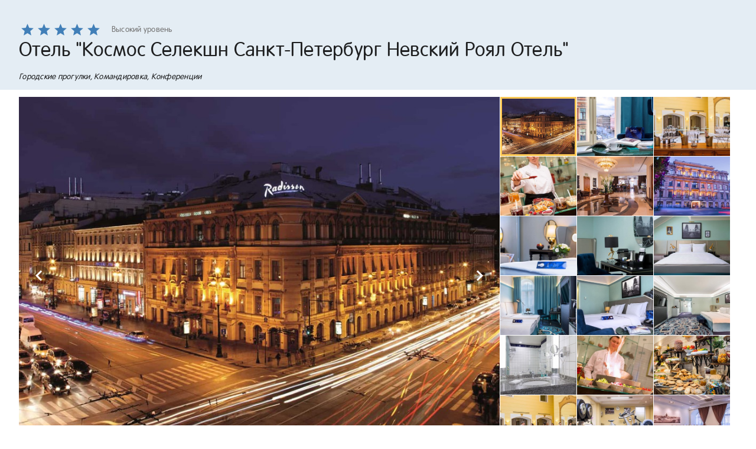

--- FILE ---
content_type: text/html; charset=utf-8
request_url: https://www.delfin-tour.ru/hotels/print/5415.html
body_size: 54946
content:
<!doctype html>
<html data-n-head-ssr lang="ru" translate="no" data-n-head="%7B%22lang%22:%7B%22ssr%22:%22ru%22%7D,%22translate%22:%7B%22ssr%22:%22no%22%7D%7D">
  <head >
    <title>Отель Космос Селекшн Санкт-Петербург Невский Роял Отель (Россия Санкт-Петербург) цены 2026</title><meta data-n-head="ssr" charset="utf-8"><meta data-n-head="ssr" name="viewport" content="width=device-width, initial-scale=1"><meta data-n-head="ssr" name="google-site-verification" content="l3cvMThNdJq1wN-GRIQXCnTBOVYrwDvqRY0pa6mr3Uc"><meta data-n-head="ssr" name="yandex-verification" content="bcab260352273424"><meta data-n-head="ssr" name="google" content="notranslate"><meta data-n-head="ssr" data-hid="description" name="description" content="Отель &quot;Космос Селекшн Санкт-Петербург Невский Роял Отель&quot; от туроператора Дельфин: официальные цены 2026, подробное описание с фотографиями. Бронируйте Отель &quot;Космос Селекшн Санкт-Петербург Невский Роял Отель&quot; (Россия, Санкт-Петербург) недорого на нашем сайте"><meta data-n-head="ssr" data-hid="og:type" name="og:type" content="website"><meta data-n-head="ssr" data-hid="og:url" name="og:url" content="https://www.delfin-tour.ru/hotels/print/5415.html"><meta data-n-head="ssr" data-hid="og:title" name="og:title" content="Отель Космос Селекшн Санкт-Петербург Невский Роял Отель (Россия Санкт-Петербург) цены 2026"><meta data-n-head="ssr" data-hid="og:description" name="og:description" content="Отель «Radisson Royal Hotel, St. Petersburg» расположен в здании постройки XVIII века, оригинальный фасад которого был полностью отреставрирован в 2001 году. Здание, в котором находится отель, охраняется государством как памятник архитектуры. С историей этого здания связано множество знаменитых имен, таких как М.И. Глинка, Н.А. Некрасов, А.С. Пушкин, А.П. Чехов, В.И. Суриков. Отель расположен в самом центре Санкт-Петербурга, на Невском проспекте, в непосредственной близости к знаменитым достопримечательностям северной столицы: Эрмитажу, Русскому музею, Мариинскому театру, другим памятникам истории и культуры. Международный аэропорт Пулково-2 находится в 40 минутах езды на автомобиле.

Гостиница располагает 164 номерами со всеми современными удобствами, включая беспроводной доступ в Интернет. Интерьер 18 номеров категории «люкс» и 30 номеров бизнес-класса выдержан в классическом стиле. Обслуживание в номерах осуществляется круглосуточно, предоставляются услуги прачечной и химчистки. В гостинице есть два просторных номера, специально оборудованных для гостей с ограниченными физическими возможностями. 

Ресторан «Барбазан» назван в честь французского купца, который когда-то был владельцем исторического здания гостиницы. В меню ресторана представлены разнообразные блюда интернациональной кухни, а также богатый ассортимент вин. Бар «Каннелль» расположен на первом этаже отеля и предлагает панорамный вид на Невский и Владимирский проспекты. В меню бара представлено большое разнообразие коктейлей, прохладительных и спиртных напитков, закусок и десертов. 

Гостиница «Радиссон Ройал» предлагает 3 конференц-зала и 4 комнаты для переговоров с техническим оснащением для проведения конференций, семинаров, совещаний и банкетов до 100 гостей. Залы расположены на первом этаже рядом с бизнес-центром и службой портье. Сотрудники отдела конференций и банкетов помогут в планировании и детальной подготовке мероприятий. К услугам гостей – полное аудио-визуальное оснащение, включая LCD-проектор и телефонную конференц-связь. Площадь самого большого зала - 100 кв.м. Общая площадь предоставляемых помещений – 217 кв.м. В гостинице работает фитнес-центр с тренажерным залом, солярием, джакузи, сауной и массажным кабинетом. В бизнес-центре отеля имеется ксерокс, факс, сканер, доступ в интернет, можно взять в аренду компьютер или воспользоваться услугами переводчика. Консьерж отеля поможет с бронированием билетов, организацией экскурсий и заказом машин."><meta data-n-head="ssr" data-hid="og:image" name="og:image" content="https://www.delfin-tour.ru/system/hotels/5415/photos/1020x700/16171978128171346.jpg"><meta data-n-head="ssr" data-hid="og:site_name" name="og:site_name" content="Туроператор «Дельфин»"><meta data-n-head="ssr" data-hid="twitter:card" name="twitter:card" content="summary_large_image"><meta data-n-head="ssr" data-hid="twitter:image" name="twitter:image" content="https://www.delfin-tour.ru/system/hotels/5415/photos/1020x700/16171978128171346.jpg"><meta data-n-head="ssr" data-hid="twitter:title" name="twitter:title" content="Отель Космос Селекшн Санкт-Петербург Невский Роял Отель (Россия Санкт-Петербург) цены 2026"><meta data-n-head="ssr" data-hid="twitter:description" name="twitter:description" content="Отель «Radisson Royal Hotel, St. Petersburg» расположен в здании постройки XVIII века, оригинальный фасад которого был полностью отреставрирован в 2001 году. Здание, в котором находится отель, охраняется государством как памятник архитектуры. С историей этого здания связано множество знаменитых имен, таких как М.И. Глинка, Н.А. Некрасов, А.С. Пушкин, А.П. Чехов, В.И. Суриков. Отель расположен в самом центре Санкт-Петербурга, на Невском проспекте, в непосредственной близости к знаменитым достопримечательностям северной столицы: Эрмитажу, Русскому музею, Мариинскому театру, другим памятникам истории и культуры. Международный аэропорт Пулково-2 находится в 40 минутах езды на автомобиле.

Гостиница располагает 164 номерами со всеми современными удобствами, включая беспроводной доступ в Интернет. Интерьер 18 номеров категории «люкс» и 30 номеров бизнес-класса выдержан в классическом стиле. Обслуживание в номерах осуществляется круглосуточно, предоставляются услуги прачечной и химчистки. В гостинице есть два просторных номера, специально оборудованных для гостей с ограниченными физическими возможностями. 

Ресторан «Барбазан» назван в честь французского купца, который когда-то был владельцем исторического здания гостиницы. В меню ресторана представлены разнообразные блюда интернациональной кухни, а также богатый ассортимент вин. Бар «Каннелль» расположен на первом этаже отеля и предлагает панорамный вид на Невский и Владимирский проспекты. В меню бара представлено большое разнообразие коктейлей, прохладительных и спиртных напитков, закусок и десертов. 

Гостиница «Радиссон Ройал» предлагает 3 конференц-зала и 4 комнаты для переговоров с техническим оснащением для проведения конференций, семинаров, совещаний и банкетов до 100 гостей. Залы расположены на первом этаже рядом с бизнес-центром и службой портье. Сотрудники отдела конференций и банкетов помогут в планировании и детальной подготовке мероприятий. К услугам гостей – полное аудио-визуальное оснащение, включая LCD-проектор и телефонную конференц-связь. Площадь самого большого зала - 100 кв.м. Общая площадь предоставляемых помещений – 217 кв.м. В гостинице работает фитнес-центр с тренажерным залом, солярием, джакузи, сауной и массажным кабинетом. В бизнес-центре отеля имеется ксерокс, факс, сканер, доступ в интернет, можно взять в аренду компьютер или воспользоваться услугами переводчика. Консьерж отеля поможет с бронированием билетов, организацией экскурсий и заказом машин."><link data-n-head="ssr" rel="icon" type="image/x-icon" href="/favicon.ico"><link data-n-head="ssr" href="https://mc.yandex.ru/metrika/tag.js" rel="preload" as="script"><link data-n-head="ssr" rel="canonical" href="https://www.delfin-tour.ru/hotels/print/5415.html"><style data-n-head="vuetify" type="text/css" id="vuetify-theme-stylesheet" nonce="undefined">.v-application a { color: #417fb8; }
.v-application .primary {
  background-color: #417fb8 !important;
  border-color: #417fb8 !important;
}
.v-application .primary--text {
  color: #417fb8 !important;
  caret-color: #417fb8 !important;
}
.v-application .primary.lighten-5 {
  background-color: #d3ffff !important;
  border-color: #d3ffff !important;
}
.v-application .primary--text.text--lighten-5 {
  color: #d3ffff !important;
  caret-color: #d3ffff !important;
}
.v-application .primary.lighten-4 {
  background-color: #b5ebff !important;
  border-color: #b5ebff !important;
}
.v-application .primary--text.text--lighten-4 {
  color: #b5ebff !important;
  caret-color: #b5ebff !important;
}
.v-application .primary.lighten-3 {
  background-color: #98cfff !important;
  border-color: #98cfff !important;
}
.v-application .primary--text.text--lighten-3 {
  color: #98cfff !important;
  caret-color: #98cfff !important;
}
.v-application .primary.lighten-2 {
  background-color: #7cb3f0 !important;
  border-color: #7cb3f0 !important;
}
.v-application .primary--text.text--lighten-2 {
  color: #7cb3f0 !important;
  caret-color: #7cb3f0 !important;
}
.v-application .primary.lighten-1 {
  background-color: #5f99d4 !important;
  border-color: #5f99d4 !important;
}
.v-application .primary--text.text--lighten-1 {
  color: #5f99d4 !important;
  caret-color: #5f99d4 !important;
}
.v-application .primary.darken-1 {
  background-color: #1d669d !important;
  border-color: #1d669d !important;
}
.v-application .primary--text.text--darken-1 {
  color: #1d669d !important;
  caret-color: #1d669d !important;
}
.v-application .primary.darken-2 {
  background-color: #004e83 !important;
  border-color: #004e83 !important;
}
.v-application .primary--text.text--darken-2 {
  color: #004e83 !important;
  caret-color: #004e83 !important;
}
.v-application .primary.darken-3 {
  background-color: #003869 !important;
  border-color: #003869 !important;
}
.v-application .primary--text.text--darken-3 {
  color: #003869 !important;
  caret-color: #003869 !important;
}
.v-application .primary.darken-4 {
  background-color: #002351 !important;
  border-color: #002351 !important;
}
.v-application .primary--text.text--darken-4 {
  color: #002351 !important;
  caret-color: #002351 !important;
}
.v-application .secondary {
  background-color: #ff9a0d !important;
  border-color: #ff9a0d !important;
}
.v-application .secondary--text {
  color: #ff9a0d !important;
  caret-color: #ff9a0d !important;
}
.v-application .secondary.darken-1 {
  background-color: #fb8c00 !important;
  border-color: #fb8c00 !important;
}
.v-application .secondary--text.text--darken-1 {
  color: #fb8c00 !important;
  caret-color: #fb8c00 !important;
}
.v-application .secondary.darken-2 {
  background-color: #f57c00 !important;
  border-color: #f57c00 !important;
}
.v-application .secondary--text.text--darken-2 {
  color: #f57c00 !important;
  caret-color: #f57c00 !important;
}
.v-application .secondary.darken-3 {
  background-color: #ef6c00 !important;
  border-color: #ef6c00 !important;
}
.v-application .secondary--text.text--darken-3 {
  color: #ef6c00 !important;
  caret-color: #ef6c00 !important;
}
.v-application .secondary.darken-4 {
  background-color: #e65100 !important;
  border-color: #e65100 !important;
}
.v-application .secondary--text.text--darken-4 {
  color: #e65100 !important;
  caret-color: #e65100 !important;
}
.v-application .secondary.lighten-1 {
  background-color: #ffa726 !important;
  border-color: #ffa726 !important;
}
.v-application .secondary--text.text--lighten-1 {
  color: #ffa726 !important;
  caret-color: #ffa726 !important;
}
.v-application .secondary.lighten-2 {
  background-color: #ffb74d !important;
  border-color: #ffb74d !important;
}
.v-application .secondary--text.text--lighten-2 {
  color: #ffb74d !important;
  caret-color: #ffb74d !important;
}
.v-application .secondary.lighten-3 {
  background-color: #ffcc80 !important;
  border-color: #ffcc80 !important;
}
.v-application .secondary--text.text--lighten-3 {
  color: #ffcc80 !important;
  caret-color: #ffcc80 !important;
}
.v-application .secondary.lighten-4 {
  background-color: #ffe0b2 !important;
  border-color: #ffe0b2 !important;
}
.v-application .secondary--text.text--lighten-4 {
  color: #ffe0b2 !important;
  caret-color: #ffe0b2 !important;
}
.v-application .secondary.lighten-5 {
  background-color: #fff3e0 !important;
  border-color: #fff3e0 !important;
}
.v-application .secondary--text.text--lighten-5 {
  color: #fff3e0 !important;
  caret-color: #fff3e0 !important;
}
.v-application .accent {
  background-color: #6998c6 !important;
  border-color: #6998c6 !important;
}
.v-application .accent--text {
  color: #6998c6 !important;
  caret-color: #6998c6 !important;
}
.v-application .accent.lighten-5 {
  background-color: #f7ffff !important;
  border-color: #f7ffff !important;
}
.v-application .accent--text.text--lighten-5 {
  color: #f7ffff !important;
  caret-color: #f7ffff !important;
}
.v-application .accent.lighten-4 {
  background-color: #d9ffff !important;
  border-color: #d9ffff !important;
}
.v-application .accent--text.text--lighten-4 {
  color: #d9ffff !important;
  caret-color: #d9ffff !important;
}
.v-application .accent.lighten-3 {
  background-color: #bdeaff !important;
  border-color: #bdeaff !important;
}
.v-application .accent--text.text--lighten-3 {
  color: #bdeaff !important;
  caret-color: #bdeaff !important;
}
.v-application .accent.lighten-2 {
  background-color: #a0ceff !important;
  border-color: #a0ceff !important;
}
.v-application .accent--text.text--lighten-2 {
  color: #a0ceff !important;
  caret-color: #a0ceff !important;
}
.v-application .accent.lighten-1 {
  background-color: #85b3e2 !important;
  border-color: #85b3e2 !important;
}
.v-application .accent--text.text--lighten-1 {
  color: #85b3e2 !important;
  caret-color: #85b3e2 !important;
}
.v-application .accent.darken-1 {
  background-color: #4e7eab !important;
  border-color: #4e7eab !important;
}
.v-application .accent--text.text--darken-1 {
  color: #4e7eab !important;
  caret-color: #4e7eab !important;
}
.v-application .accent.darken-2 {
  background-color: #316590 !important;
  border-color: #316590 !important;
}
.v-application .accent--text.text--darken-2 {
  color: #316590 !important;
  caret-color: #316590 !important;
}
.v-application .accent.darken-3 {
  background-color: #0c4d76 !important;
  border-color: #0c4d76 !important;
}
.v-application .accent--text.text--darken-3 {
  color: #0c4d76 !important;
  caret-color: #0c4d76 !important;
}
.v-application .accent.darken-4 {
  background-color: #00375d !important;
  border-color: #00375d !important;
}
.v-application .accent--text.text--darken-4 {
  color: #00375d !important;
  caret-color: #00375d !important;
}
.v-application .error {
  background-color: #ff5252 !important;
  border-color: #ff5252 !important;
}
.v-application .error--text {
  color: #ff5252 !important;
  caret-color: #ff5252 !important;
}
.v-application .error.lighten-5 {
  background-color: #ffe4d5 !important;
  border-color: #ffe4d5 !important;
}
.v-application .error--text.text--lighten-5 {
  color: #ffe4d5 !important;
  caret-color: #ffe4d5 !important;
}
.v-application .error.lighten-4 {
  background-color: #ffc6b9 !important;
  border-color: #ffc6b9 !important;
}
.v-application .error--text.text--lighten-4 {
  color: #ffc6b9 !important;
  caret-color: #ffc6b9 !important;
}
.v-application .error.lighten-3 {
  background-color: #ffa99e !important;
  border-color: #ffa99e !important;
}
.v-application .error--text.text--lighten-3 {
  color: #ffa99e !important;
  caret-color: #ffa99e !important;
}
.v-application .error.lighten-2 {
  background-color: #ff8c84 !important;
  border-color: #ff8c84 !important;
}
.v-application .error--text.text--lighten-2 {
  color: #ff8c84 !important;
  caret-color: #ff8c84 !important;
}
.v-application .error.lighten-1 {
  background-color: #ff6f6a !important;
  border-color: #ff6f6a !important;
}
.v-application .error--text.text--lighten-1 {
  color: #ff6f6a !important;
  caret-color: #ff6f6a !important;
}
.v-application .error.darken-1 {
  background-color: #df323b !important;
  border-color: #df323b !important;
}
.v-application .error--text.text--darken-1 {
  color: #df323b !important;
  caret-color: #df323b !important;
}
.v-application .error.darken-2 {
  background-color: #bf0025 !important;
  border-color: #bf0025 !important;
}
.v-application .error--text.text--darken-2 {
  color: #bf0025 !important;
  caret-color: #bf0025 !important;
}
.v-application .error.darken-3 {
  background-color: #9f0010 !important;
  border-color: #9f0010 !important;
}
.v-application .error--text.text--darken-3 {
  color: #9f0010 !important;
  caret-color: #9f0010 !important;
}
.v-application .error.darken-4 {
  background-color: #800000 !important;
  border-color: #800000 !important;
}
.v-application .error--text.text--darken-4 {
  color: #800000 !important;
  caret-color: #800000 !important;
}
.v-application .info {
  background-color: #2196f3 !important;
  border-color: #2196f3 !important;
}
.v-application .info--text {
  color: #2196f3 !important;
  caret-color: #2196f3 !important;
}
.v-application .info.lighten-5 {
  background-color: #d4ffff !important;
  border-color: #d4ffff !important;
}
.v-application .info--text.text--lighten-5 {
  color: #d4ffff !important;
  caret-color: #d4ffff !important;
}
.v-application .info.lighten-4 {
  background-color: #b5ffff !important;
  border-color: #b5ffff !important;
}
.v-application .info--text.text--lighten-4 {
  color: #b5ffff !important;
  caret-color: #b5ffff !important;
}
.v-application .info.lighten-3 {
  background-color: #95e8ff !important;
  border-color: #95e8ff !important;
}
.v-application .info--text.text--lighten-3 {
  color: #95e8ff !important;
  caret-color: #95e8ff !important;
}
.v-application .info.lighten-2 {
  background-color: #75ccff !important;
  border-color: #75ccff !important;
}
.v-application .info--text.text--lighten-2 {
  color: #75ccff !important;
  caret-color: #75ccff !important;
}
.v-application .info.lighten-1 {
  background-color: #51b0ff !important;
  border-color: #51b0ff !important;
}
.v-application .info--text.text--lighten-1 {
  color: #51b0ff !important;
  caret-color: #51b0ff !important;
}
.v-application .info.darken-1 {
  background-color: #007cd6 !important;
  border-color: #007cd6 !important;
}
.v-application .info--text.text--darken-1 {
  color: #007cd6 !important;
  caret-color: #007cd6 !important;
}
.v-application .info.darken-2 {
  background-color: #0064ba !important;
  border-color: #0064ba !important;
}
.v-application .info--text.text--darken-2 {
  color: #0064ba !important;
  caret-color: #0064ba !important;
}
.v-application .info.darken-3 {
  background-color: #004d9f !important;
  border-color: #004d9f !important;
}
.v-application .info--text.text--darken-3 {
  color: #004d9f !important;
  caret-color: #004d9f !important;
}
.v-application .info.darken-4 {
  background-color: #003784 !important;
  border-color: #003784 !important;
}
.v-application .info--text.text--darken-4 {
  color: #003784 !important;
  caret-color: #003784 !important;
}
.v-application .success {
  background-color: #4caf50 !important;
  border-color: #4caf50 !important;
}
.v-application .success--text {
  color: #4caf50 !important;
  caret-color: #4caf50 !important;
}
.v-application .success.lighten-5 {
  background-color: #dcffd6 !important;
  border-color: #dcffd6 !important;
}
.v-application .success--text.text--lighten-5 {
  color: #dcffd6 !important;
  caret-color: #dcffd6 !important;
}
.v-application .success.lighten-4 {
  background-color: #beffba !important;
  border-color: #beffba !important;
}
.v-application .success--text.text--lighten-4 {
  color: #beffba !important;
  caret-color: #beffba !important;
}
.v-application .success.lighten-3 {
  background-color: #a2ff9e !important;
  border-color: #a2ff9e !important;
}
.v-application .success--text.text--lighten-3 {
  color: #a2ff9e !important;
  caret-color: #a2ff9e !important;
}
.v-application .success.lighten-2 {
  background-color: #85e783 !important;
  border-color: #85e783 !important;
}
.v-application .success--text.text--lighten-2 {
  color: #85e783 !important;
  caret-color: #85e783 !important;
}
.v-application .success.lighten-1 {
  background-color: #69cb69 !important;
  border-color: #69cb69 !important;
}
.v-application .success--text.text--lighten-1 {
  color: #69cb69 !important;
  caret-color: #69cb69 !important;
}
.v-application .success.darken-1 {
  background-color: #2d9437 !important;
  border-color: #2d9437 !important;
}
.v-application .success--text.text--darken-1 {
  color: #2d9437 !important;
  caret-color: #2d9437 !important;
}
.v-application .success.darken-2 {
  background-color: #00791e !important;
  border-color: #00791e !important;
}
.v-application .success--text.text--darken-2 {
  color: #00791e !important;
  caret-color: #00791e !important;
}
.v-application .success.darken-3 {
  background-color: #006000 !important;
  border-color: #006000 !important;
}
.v-application .success--text.text--darken-3 {
  color: #006000 !important;
  caret-color: #006000 !important;
}
.v-application .success.darken-4 {
  background-color: #004700 !important;
  border-color: #004700 !important;
}
.v-application .success--text.text--darken-4 {
  color: #004700 !important;
  caret-color: #004700 !important;
}
.v-application .warning {
  background-color: #ffc854 !important;
  border-color: #ffc854 !important;
}
.v-application .warning--text {
  color: #ffc854 !important;
  caret-color: #ffc854 !important;
}
.v-application .warning.lighten-5 {
  background-color: #ffffdf !important;
  border-color: #ffffdf !important;
}
.v-application .warning--text.text--lighten-5 {
  color: #ffffdf !important;
  caret-color: #ffffdf !important;
}
.v-application .warning.lighten-4 {
  background-color: #ffffc2 !important;
  border-color: #ffffc2 !important;
}
.v-application .warning--text.text--lighten-4 {
  color: #ffffc2 !important;
  caret-color: #ffffc2 !important;
}
.v-application .warning.lighten-3 {
  background-color: #ffffa6 !important;
  border-color: #ffffa6 !important;
}
.v-application .warning--text.text--lighten-3 {
  color: #ffffa6 !important;
  caret-color: #ffffa6 !important;
}
.v-application .warning.lighten-2 {
  background-color: #ffff8a !important;
  border-color: #ffff8a !important;
}
.v-application .warning--text.text--lighten-2 {
  color: #ffff8a !important;
  caret-color: #ffff8a !important;
}
.v-application .warning.lighten-1 {
  background-color: #ffe46f !important;
  border-color: #ffe46f !important;
}
.v-application .warning--text.text--lighten-1 {
  color: #ffe46f !important;
  caret-color: #ffe46f !important;
}
.v-application .warning.darken-1 {
  background-color: #e0ad39 !important;
  border-color: #e0ad39 !important;
}
.v-application .warning--text.text--darken-1 {
  color: #e0ad39 !important;
  caret-color: #e0ad39 !important;
}
.v-application .warning.darken-2 {
  background-color: #c2921a !important;
  border-color: #c2921a !important;
}
.v-application .warning--text.text--darken-2 {
  color: #c2921a !important;
  caret-color: #c2921a !important;
}
.v-application .warning.darken-3 {
  background-color: #a57900 !important;
  border-color: #a57900 !important;
}
.v-application .warning--text.text--darken-3 {
  color: #a57900 !important;
  caret-color: #a57900 !important;
}
.v-application .warning.darken-4 {
  background-color: #886000 !important;
  border-color: #886000 !important;
}
.v-application .warning--text.text--darken-4 {
  color: #886000 !important;
  caret-color: #886000 !important;
}
.v-application .accent1 {
  background-color: #ffc854 !important;
  border-color: #ffc854 !important;
}
.v-application .accent1--text {
  color: #ffc854 !important;
  caret-color: #ffc854 !important;
}
.v-application .accent1.lighten-5 {
  background-color: #ffffdf !important;
  border-color: #ffffdf !important;
}
.v-application .accent1--text.text--lighten-5 {
  color: #ffffdf !important;
  caret-color: #ffffdf !important;
}
.v-application .accent1.lighten-4 {
  background-color: #ffffc2 !important;
  border-color: #ffffc2 !important;
}
.v-application .accent1--text.text--lighten-4 {
  color: #ffffc2 !important;
  caret-color: #ffffc2 !important;
}
.v-application .accent1.lighten-3 {
  background-color: #ffffa6 !important;
  border-color: #ffffa6 !important;
}
.v-application .accent1--text.text--lighten-3 {
  color: #ffffa6 !important;
  caret-color: #ffffa6 !important;
}
.v-application .accent1.lighten-2 {
  background-color: #ffff8a !important;
  border-color: #ffff8a !important;
}
.v-application .accent1--text.text--lighten-2 {
  color: #ffff8a !important;
  caret-color: #ffff8a !important;
}
.v-application .accent1.lighten-1 {
  background-color: #ffe46f !important;
  border-color: #ffe46f !important;
}
.v-application .accent1--text.text--lighten-1 {
  color: #ffe46f !important;
  caret-color: #ffe46f !important;
}
.v-application .accent1.darken-1 {
  background-color: #e0ad39 !important;
  border-color: #e0ad39 !important;
}
.v-application .accent1--text.text--darken-1 {
  color: #e0ad39 !important;
  caret-color: #e0ad39 !important;
}
.v-application .accent1.darken-2 {
  background-color: #c2921a !important;
  border-color: #c2921a !important;
}
.v-application .accent1--text.text--darken-2 {
  color: #c2921a !important;
  caret-color: #c2921a !important;
}
.v-application .accent1.darken-3 {
  background-color: #a57900 !important;
  border-color: #a57900 !important;
}
.v-application .accent1--text.text--darken-3 {
  color: #a57900 !important;
  caret-color: #a57900 !important;
}
.v-application .accent1.darken-4 {
  background-color: #886000 !important;
  border-color: #886000 !important;
}
.v-application .accent1--text.text--darken-4 {
  color: #886000 !important;
  caret-color: #886000 !important;
}
.v-application .surface {
  background-color: #e4edf4 !important;
  border-color: #e4edf4 !important;
}
.v-application .surface--text {
  color: #e4edf4 !important;
  caret-color: #e4edf4 !important;
}
.v-application .surface.lighten-5 {
  background-color: #ffffff !important;
  border-color: #ffffff !important;
}
.v-application .surface--text.text--lighten-5 {
  color: #ffffff !important;
  caret-color: #ffffff !important;
}
.v-application .surface.lighten-4 {
  background-color: #ffffff !important;
  border-color: #ffffff !important;
}
.v-application .surface--text.text--lighten-4 {
  color: #ffffff !important;
  caret-color: #ffffff !important;
}
.v-application .surface.lighten-3 {
  background-color: #ffffff !important;
  border-color: #ffffff !important;
}
.v-application .surface--text.text--lighten-3 {
  color: #ffffff !important;
  caret-color: #ffffff !important;
}
.v-application .surface.lighten-2 {
  background-color: #ffffff !important;
  border-color: #ffffff !important;
}
.v-application .surface--text.text--lighten-2 {
  color: #ffffff !important;
  caret-color: #ffffff !important;
}
.v-application .surface.lighten-1 {
  background-color: #ffffff !important;
  border-color: #ffffff !important;
}
.v-application .surface--text.text--lighten-1 {
  color: #ffffff !important;
  caret-color: #ffffff !important;
}
.v-application .surface.darken-1 {
  background-color: #c8d1d8 !important;
  border-color: #c8d1d8 !important;
}
.v-application .surface--text.text--darken-1 {
  color: #c8d1d8 !important;
  caret-color: #c8d1d8 !important;
}
.v-application .surface.darken-2 {
  background-color: #adb5bc !important;
  border-color: #adb5bc !important;
}
.v-application .surface--text.text--darken-2 {
  color: #adb5bc !important;
  caret-color: #adb5bc !important;
}
.v-application .surface.darken-3 {
  background-color: #929aa1 !important;
  border-color: #929aa1 !important;
}
.v-application .surface--text.text--darken-3 {
  color: #929aa1 !important;
  caret-color: #929aa1 !important;
}
.v-application .surface.darken-4 {
  background-color: #788087 !important;
  border-color: #788087 !important;
}
.v-application .surface--text.text--darken-4 {
  color: #788087 !important;
  caret-color: #788087 !important;
}
.v-application .surface1 {
  background-color: #f5f5f1 !important;
  border-color: #f5f5f1 !important;
}
.v-application .surface1--text {
  color: #f5f5f1 !important;
  caret-color: #f5f5f1 !important;
}
.v-application .surface1.lighten-5 {
  background-color: #ffffff !important;
  border-color: #ffffff !important;
}
.v-application .surface1--text.text--lighten-5 {
  color: #ffffff !important;
  caret-color: #ffffff !important;
}
.v-application .surface1.lighten-4 {
  background-color: #ffffff !important;
  border-color: #ffffff !important;
}
.v-application .surface1--text.text--lighten-4 {
  color: #ffffff !important;
  caret-color: #ffffff !important;
}
.v-application .surface1.lighten-3 {
  background-color: #ffffff !important;
  border-color: #ffffff !important;
}
.v-application .surface1--text.text--lighten-3 {
  color: #ffffff !important;
  caret-color: #ffffff !important;
}
.v-application .surface1.lighten-2 {
  background-color: #ffffff !important;
  border-color: #ffffff !important;
}
.v-application .surface1--text.text--lighten-2 {
  color: #ffffff !important;
  caret-color: #ffffff !important;
}
.v-application .surface1.lighten-1 {
  background-color: #ffffff !important;
  border-color: #ffffff !important;
}
.v-application .surface1--text.text--lighten-1 {
  color: #ffffff !important;
  caret-color: #ffffff !important;
}
.v-application .surface1.darken-1 {
  background-color: #d9d9d5 !important;
  border-color: #d9d9d5 !important;
}
.v-application .surface1--text.text--darken-1 {
  color: #d9d9d5 !important;
  caret-color: #d9d9d5 !important;
}
.v-application .surface1.darken-2 {
  background-color: #bdbdb9 !important;
  border-color: #bdbdb9 !important;
}
.v-application .surface1--text.text--darken-2 {
  color: #bdbdb9 !important;
  caret-color: #bdbdb9 !important;
}
.v-application .surface1.darken-3 {
  background-color: #a2a29e !important;
  border-color: #a2a29e !important;
}
.v-application .surface1--text.text--darken-3 {
  color: #a2a29e !important;
  caret-color: #a2a29e !important;
}
.v-application .surface1.darken-4 {
  background-color: #888884 !important;
  border-color: #888884 !important;
}
.v-application .surface1--text.text--darken-4 {
  color: #888884 !important;
  caret-color: #888884 !important;
}</style><script data-n-head="ssr" data-hid="bitrix24" defer>(function(w,d,u){
var s=d.createElement('script');s.async=true;s.src=u+'?'+(Date.now()/60000|0);
var h=d.getElementsByTagName('script')[0];h.parentNode.insertBefore(s,h);
})(window,document,'https://cdn-ru.bitrix24.ru/b15836484/crm/tag/call.tracker.js');
</script><script data-n-head="ssr" src="https://top-fwz1.mail.ru/js/code.js" async></script><link rel="preload" href="/_nuxt/ef7f453.js" as="script"><link rel="preload" href="/_nuxt/f3c6e25.js" as="script"><link rel="preload" href="/_nuxt/css/b5ae142.css" as="style"><link rel="preload" href="/_nuxt/8d90246.js" as="script"><link rel="preload" href="/_nuxt/css/e8ae370.css" as="style"><link rel="preload" href="/_nuxt/7a45ff2.js" as="script"><link rel="preload" href="/_nuxt/css/5f7751e.css" as="style"><link rel="preload" href="/_nuxt/116d43c.js" as="script"><link rel="preload" href="/_nuxt/css/d3afa68.css" as="style"><link rel="preload" href="/_nuxt/13fcc79.js" as="script"><link rel="preload" href="/_nuxt/css/a2b9594.css" as="style"><link rel="preload" href="/_nuxt/be098a4.js" as="script"><link rel="preload" href="/_nuxt/css/8d19863.css" as="style"><link rel="preload" href="/_nuxt/96c1fe9.js" as="script"><link rel="preload" href="/_nuxt/css/925076d.css" as="style"><link rel="preload" href="/_nuxt/b7b6eba.js" as="script"><link rel="stylesheet" href="/_nuxt/css/b5ae142.css"><link rel="stylesheet" href="/_nuxt/css/e8ae370.css"><link rel="stylesheet" href="/_nuxt/css/5f7751e.css"><link rel="stylesheet" href="/_nuxt/css/d3afa68.css"><link rel="stylesheet" href="/_nuxt/css/a2b9594.css"><link rel="stylesheet" href="/_nuxt/css/8d19863.css"><link rel="stylesheet" href="/_nuxt/css/925076d.css">
  </head>
  <body >
    <div data-server-rendered="true" id="__nuxt"><!----><div id="__layout"><div data-app="true" id="app" class="v-application v-application--is-ltr theme--light"><div class="v-application--wrap"><main class="v-main" style="padding-top:0px;padding-right:0px;padding-bottom:0px;padding-left:0px;"><div class="v-main__wrap"><div itemscope="itemscope" itemtype="http://schema.org/Hotel" class="page-hotel"><div class="surface"><div class="container"><!----><!----><section class="pt-6"><div class="v-rating d-inline-block mr-4 v-rating--readonly v-rating--dense"><button type="button" aria-label="Rating 1 of 5" class="v-icon notranslate v-icon--link mdi mdi-star theme--light primary--text" style="font-size:25px;"></button><button type="button" aria-label="Rating 2 of 5" class="v-icon notranslate v-icon--link mdi mdi-star theme--light primary--text" style="font-size:25px;"></button><button type="button" aria-label="Rating 3 of 5" class="v-icon notranslate v-icon--link mdi mdi-star theme--light primary--text" style="font-size:25px;"></button><button type="button" aria-label="Rating 4 of 5" class="v-icon notranslate v-icon--link mdi mdi-star theme--light primary--text" style="font-size:25px;"></button><button type="button" aria-label="Rating 5 of 5" class="v-icon notranslate v-icon--link mdi mdi-star theme--light primary--text" style="font-size:25px;"></button></div><div class="d-inline-block"><span class="body-2 grey--text text--darken-1">Высокий уровень</span></div><h1 itemprop="name" class="display-1">Отель &quot;Космос Селекшн Санкт-Петербург Невский Роял Отель&quot;</h1><meta itemprop="image" content="https://www.delfin-tour.ru/system/hotels/5415/photos/1020x700/16171978128171346.jpg"><div itemprop="address" itemscope="itemscope" itemtype="http://schema.org/PostalAddress"><meta itemprop="addressCountry" content="Россия"><meta itemprop="addressRegion" content="Санкт-Петербург"><meta itemprop="addressLocality"><meta itemprop="streetAddress" content="Россия, г. Санкт-Петербург, Невский проспект, д. 49/2."></div><meta itemprop="description" content="Отель «Radisson Royal Hotel, St. Petersburg» расположен в здании постройки XVIII века, оригинальный фасад которого был полностью отреставрирован в 2001 году. Здание, в котором находится отель, охраняется государством как памятник архитектуры. С историей этого здания связано множество знаменитых имен, таких как М.И. Глинка, Н.А. Некрасов, А.С. Пушкин, А.П. Чехов, В.И. Суриков. &lt;br /&gt;Отель расположен в самом центре Санкт-Петербурга, на Невском проспекте, в непосредственной близости к знаменитым достопримечательностям северной столицы: Эрмитажу, Русскому музею, Мариинскому театру, другим памятникам истории и культуры. &lt;br /&gt;Международный аэропорт Пулково-2 находится в 40 минутах езды на автомобиле.&lt;/p&gt;

&lt;p&gt;Гостиница располагает 164 номерами со всеми современными удобствами, включая беспроводной доступ в Интернет. Интерьер 18 номеров категории «люкс» и 30 номеров бизнес-класса выдержан в классическом стиле. Обслуживание в номерах осуществляется круглосуточно, предоставляются услуги прачечной и химчистки. В гостинице есть два просторных номера, специально оборудованных для гостей с ограниченными физическими возможностями. &lt;/p&gt;

&lt;p&gt;Ресторан «Барбазан» назван в честь французского купца, который когда-то был владельцем исторического здания гостиницы. В меню ресторана представлены разнообразные блюда интернациональной кухни, а также богатый ассортимент вин. &lt;br /&gt;Бар «Каннелль» расположен на первом этаже отеля и предлагает панорамный вид на Невский и Владимирский проспекты. В меню бара представлено большое разнообразие коктейлей, прохладительных и спиртных напитков, закусок и десертов. &lt;/p&gt;

&lt;p&gt;Гостиница «Радиссон Ройал» предлагает 3 конференц-зала и 4 комнаты для переговоров с техническим оснащением для проведения конференций, семинаров, совещаний и банкетов до 100 гостей. Залы расположены на первом этаже рядом с бизнес-центром и службой портье. Сотрудники отдела конференций и банкетов помогут в планировании и детальной подготовке мероприятий. К услугам гостей – полное аудио-визуальное оснащение, включая LCD-проектор и телефонную конференц-связь. Площадь самого большого зала - 100 кв.м. Общая площадь предоставляемых помещений – 217 кв.м.&lt;br /&gt; В гостинице работает фитнес-центр с тренажерным залом, солярием, джакузи, сауной и массажным кабинетом. В бизнес-центре отеля имеется ксерокс, факс, сканер, доступ в интернет, можно взять в аренду компьютер или воспользоваться услугами переводчика. Консьерж отеля поможет с бронированием билетов, организацией экскурсий и заказом машин."><div itemprop="starRating" itemscope="itemscope" itemtype="http://schema.org/Rating"><meta itemprop="bestRating" content="5"><meta itemprop="ratingValue" content="5"></div><!----><meta itemprop="latitude" content="59.932356"><meta itemprop="longitude" content="30.348477"><!----><!----><div class="body-2 mt-4 font-italic">Городские прогулки, Командировка, Конференции</div><div class="clearfix"></div><div class="hidden-sm-and-up pt-3"><div role="list" class="v-list transparent v-sheet theme--light v-list--dense"><div tabindex="0" role="listitem" class="v-list-item v-list-item--link theme--light"><i aria-hidden="true" class="v-icon notranslate v-icon--left material-icons theme--light blue--text" style="font-size:12px;">circle</i>Цены и бронирование</div><div tabindex="0" role="listitem" class="v-list-item v-list-item--link theme--light"><i aria-hidden="true" class="v-icon notranslate v-icon--left material-icons theme--light blue--text" style="font-size:12px;">circle</i>Номерной фонд</div><div tabindex="0" role="listitem" class="v-list-item v-list-item--link theme--light"><i aria-hidden="true" class="v-icon notranslate v-icon--left material-icons theme--light blue--text" style="font-size:12px;">circle</i>Инфраструктура и услуги</div><!----><!----><div tabindex="0" role="listitem" class="v-list-item v-list-item--link theme--light"><i aria-hidden="true" class="v-icon notranslate v-icon--left material-icons theme--light blue--text" style="font-size:12px;">circle</i>Тарифы</div><div tabindex="0" role="listitem" class="v-list-item v-list-item--link theme--light"><i aria-hidden="true" class="v-icon notranslate v-icon--left material-icons theme--light blue--text" style="font-size:12px;">circle</i>Трансферы</div><!----></div></div><div class="clearfix"></div></section></div></div><div class="container"><div class="d-md-flex"><div class="content"><!----><div class="gallery"><div class="d-flex"><div class="v-window main-photo v-item-group theme--dark v-carousel" style="height:auto;"><div class="v-window__container" style="height:auto;"><div class="v-window-item"><div class="v-image v-responsive v-carousel__item theme--light" style="height:auto;"><div class="v-responsive__content"><div aria-label="Отель &quot;Космос Селекшн Санкт-Петербург Невский Роял Отель&quot; | " role="img" class="v-image v-responsive theme--light"><div class="v-responsive__sizer" style="padding-bottom:75%;"></div><div class="v-image__image v-image__image--preload v-image__image--cover" style="background-image:;background-position:center center;"></div><div class="v-responsive__content"><!----><button type="button" class="text-none fullscreen hidden-sm-and-down v-btn v-btn--absolute v-btn--bottom v-btn--is-elevated v-btn--has-bg v-btn--right theme--dark v-size--small black"><span class="v-btn__content">на весь экран<i aria-hidden="true" class="v-icon notranslate ml-1 material-icons theme--dark">fullscreen</i></span></button></div></div></div></div></div><!----><!----><!----><!----><!----><!----><!----><!----><!----><!----><!----><!----><!----><!----><!----><!----><!----><!----><!----><!----><!----><!----><!----><div class="v-window__prev"><button type="button" aria-label="Previous visual" class="v-btn v-btn--icon v-btn--round theme--dark v-size--default"><span class="v-btn__content"><i aria-hidden="true" class="v-icon notranslate mdi mdi-chevron-left theme--dark" style="font-size:36px;"></i></span></button></div><div class="v-window__next"><button type="button" aria-label="Next visual" class="v-btn v-btn--icon v-btn--round theme--dark v-size--default"><span class="v-btn__content"><i aria-hidden="true" class="v-icon notranslate mdi mdi-chevron-right theme--dark" style="font-size:36px;"></i></span></button></div></div></div><div class="thumbs hidden-xs-only flex-shrink-0" style="height:300px;"><div class="v-image v-responsive thumb theme--light"><div class="v-image__image v-image__image--preload v-image__image--cover" style="background-image:;background-position:center center;"></div><div class="v-responsive__content"></div></div><div class="v-image v-responsive thumb theme--light"><div class="v-image__image v-image__image--preload v-image__image--cover" style="background-image:;background-position:center center;"></div><div class="v-responsive__content"></div></div><div class="v-image v-responsive thumb theme--light"><div class="v-image__image v-image__image--preload v-image__image--cover" style="background-image:;background-position:center center;"></div><div class="v-responsive__content"></div></div><div class="v-image v-responsive thumb theme--light"><div class="v-image__image v-image__image--preload v-image__image--cover" style="background-image:;background-position:center center;"></div><div class="v-responsive__content"></div></div><div class="v-image v-responsive thumb theme--light"><div class="v-image__image v-image__image--preload v-image__image--cover" style="background-image:;background-position:center center;"></div><div class="v-responsive__content"></div></div><div class="v-image v-responsive thumb theme--light"><div class="v-image__image v-image__image--preload v-image__image--cover" style="background-image:;background-position:center center;"></div><div class="v-responsive__content"></div></div><div class="v-image v-responsive thumb theme--light"><div class="v-image__image v-image__image--preload v-image__image--cover" style="background-image:;background-position:center center;"></div><div class="v-responsive__content"></div></div><div class="v-image v-responsive thumb theme--light"><div class="v-image__image v-image__image--preload v-image__image--cover" style="background-image:;background-position:center center;"></div><div class="v-responsive__content"></div></div><div class="v-image v-responsive thumb theme--light"><div class="v-image__image v-image__image--preload v-image__image--cover" style="background-image:;background-position:center center;"></div><div class="v-responsive__content"></div></div><div class="v-image v-responsive thumb theme--light"><div class="v-image__image v-image__image--preload v-image__image--cover" style="background-image:;background-position:center center;"></div><div class="v-responsive__content"></div></div><div class="v-image v-responsive thumb theme--light"><div class="v-image__image v-image__image--preload v-image__image--cover" style="background-image:;background-position:center center;"></div><div class="v-responsive__content"></div></div><div class="v-image v-responsive thumb theme--light"><div class="v-image__image v-image__image--preload v-image__image--cover" style="background-image:;background-position:center center;"></div><div class="v-responsive__content"></div></div><div class="v-image v-responsive thumb theme--light"><div class="v-image__image v-image__image--preload v-image__image--cover" style="background-image:;background-position:center center;"></div><div class="v-responsive__content"></div></div><div class="v-image v-responsive thumb theme--light"><div class="v-image__image v-image__image--preload v-image__image--cover" style="background-image:;background-position:center center;"></div><div class="v-responsive__content"></div></div><div class="v-image v-responsive thumb theme--light"><div class="v-image__image v-image__image--preload v-image__image--cover" style="background-image:;background-position:center center;"></div><div class="v-responsive__content"></div></div><div class="v-image v-responsive thumb theme--light"><div class="v-image__image v-image__image--preload v-image__image--cover" style="background-image:;background-position:center center;"></div><div class="v-responsive__content"></div></div><div class="v-image v-responsive thumb theme--light"><div class="v-image__image v-image__image--preload v-image__image--cover" style="background-image:;background-position:center center;"></div><div class="v-responsive__content"></div></div><div class="v-image v-responsive thumb theme--light"><div class="v-image__image v-image__image--preload v-image__image--cover" style="background-image:;background-position:center center;"></div><div class="v-responsive__content"></div></div><div class="v-image v-responsive thumb theme--light"><div class="v-image__image v-image__image--preload v-image__image--cover" style="background-image:;background-position:center center;"></div><div class="v-responsive__content"></div></div><div class="v-image v-responsive thumb theme--light"><div class="v-image__image v-image__image--preload v-image__image--cover" style="background-image:;background-position:center center;"></div><div class="v-responsive__content"></div></div><div class="v-image v-responsive thumb theme--light"><div class="v-image__image v-image__image--preload v-image__image--cover" style="background-image:;background-position:center center;"></div><div class="v-responsive__content"></div></div><div class="v-image v-responsive thumb theme--light"><div class="v-image__image v-image__image--preload v-image__image--cover" style="background-image:;background-position:center center;"></div><div class="v-responsive__content"></div></div><div class="v-image v-responsive thumb theme--light"><div class="v-image__image v-image__image--preload v-image__image--cover" style="background-image:;background-position:center center;"></div><div class="v-responsive__content"></div></div><div class="v-image v-responsive thumb theme--light"><div class="v-image__image v-image__image--preload v-image__image--cover" style="background-image:;background-position:center center;"></div><div class="v-responsive__content"></div></div></div></div><div class="v-dialog__container"><!----></div></div><section class="page-textblock pa-3 pt-6"><div id="ppt-base">    <p>
        <i>
            <!--<strong>Описание:</strong>-->
            Отель «Radisson Royal Hotel, St. Petersburg» расположен в здании постройки XVIII века, оригинальный фасад которого был полностью отреставрирован в 2001 году. Здание, в котором находится отель, охраняется государством как памятник архитектуры. С историей этого здания связано множество знаменитых имен, таких как М.И. Глинка, Н.А. Некрасов, А.С. Пушкин, А.П. Чехов, В.И. Суриков. <br>Отель расположен в самом центре Санкт-Петербурга, на Невском проспекте, в непосредственной близости к знаменитым достопримечательностям северной столицы: Эрмитажу, Русскому музею, Мариинскому театру, другим памятникам истории и культуры. <br>Международный аэропорт Пулково-2 находится в 40 минутах езды на автомобиле.</i></p>

<p>Гостиница располагает 164 номерами со всеми современными удобствами, включая беспроводной доступ в Интернет. Интерьер 18 номеров категории «люкс» и 30 номеров бизнес-класса выдержан в классическом стиле. Обслуживание в номерах осуществляется круглосуточно, предоставляются услуги прачечной и химчистки. В гостинице есть два просторных номера, специально оборудованных для гостей с ограниченными физическими возможностями. </p>

<p>Ресторан «Барбазан» назван в честь французского купца, который когда-то был владельцем исторического здания гостиницы. В меню ресторана представлены разнообразные блюда интернациональной кухни, а также богатый ассортимент вин. <br>Бар «Каннелль» расположен на первом этаже отеля и предлагает панорамный вид на Невский и Владимирский проспекты. В меню бара представлено большое разнообразие коктейлей, прохладительных и спиртных напитков, закусок и десертов. </p>

<p>Гостиница «Радиссон Ройал» предлагает 3 конференц-зала и 4 комнаты для переговоров с техническим оснащением для проведения конференций, семинаров, совещаний и банкетов до 100 гостей. Залы расположены на первом этаже рядом с бизнес-центром и службой портье. Сотрудники отдела конференций и банкетов помогут в планировании и детальной подготовке мероприятий. К услугам гостей – полное аудио-визуальное оснащение, включая LCD-проектор и телефонную конференц-связь. Площадь самого большого зала - 100 кв.м. Общая площадь предоставляемых помещений – 217 кв.м.<br> В гостинице работает фитнес-центр с тренажерным залом, солярием, джакузи, сауной и массажным кабинетом. В бизнес-центре отеля имеется ксерокс, факс, сканер, доступ в интернет, можно взять в аренду компьютер или воспользоваться услугами переводчика. Консьерж отеля поможет с бронированием билетов, организацией экскурсий и заказом машин.
        
    </p>
<div class="page-textblock__col">
     <p>
            Город Санкт-Петербург – 2,01 км; Аничков мост – 0,3 км, Русский музей – 1,14 км, Юсуповский дворец – 2,79 км.
            <br>
        <!---->
        <!--    Построен в 1730 г., ремонт в 2001 г.-->
        <!---->
        <!---->
        <!--<br>-->
    </p>
</div>
    <div class="page-textblock__col">
         <p>
                Транспортная доступность: Аэропорты: Пулково – 20 км; ж/д вокзалы: Московский – 1 км; Морской порт – 7 км; Речной порт – 8,5 км.
        </p>
    </div>
<div class="clear"></div>


</div>
</section><section id="prices" class="mt-5"><div class="hotel-offers"><div class="surface pa-3 pb-5 px-md-5 rounded-md-lg"><div class="d-flex align-center pb-6 pt-3"><div class="row no-gutters"><div class="col"><h3 class="flex-grow-1">Цены и бронирование</h3></div><div class="mt-sm-0 mt-4 hidden-xs-only col-sm-auto col-true"><button type="button" class="v-btn v-btn--outlined theme--light v-size--default primary--text"><span class="v-btn__content">Показать наличие мест</span></button></div></div></div><div class="v-dialog__container"><!----></div><div class="row row--dense align-center"><div class="py-2 col-sm-7 col-12"><div class="v-menu"><div class="pointer"><div class="v-input v-input--hide-details v-input--is-readonly theme--light v-text-field v-text-field--enclosed v-text-field--outlined"><div class="v-input__control"><div class="v-input__slot"><div class="v-input__prepend-inner"><i aria-hidden="true" class="v-icon notranslate material-icons theme--light primary--text">date_range</i></div><fieldset aria-hidden="true"><legend style="width:0px;"><span class="notranslate">&#8203;</span></legend></fieldset><div class="v-text-field__slot"><label for="input-1313636" class="v-label theme--light" style="left:0px;right:auto;position:absolute;">Даты заезда и выезда</label><input id="input-1313636" readonly="readonly" type="text"></div></div></div></div></div><!----></div></div><div class="py-2 col-sm-5 col-12"><div class="search-form-guests"><div outlined="true" class="v-menu"><div class="pointer"><div class="v-input pointer v-input--hide-details v-input--is-label-active v-input--is-dirty v-input--is-readonly theme--light v-text-field v-text-field--enclosed v-text-field--outlined"><div class="v-input__control"><div class="v-input__slot"><div class="v-input__prepend-inner"><i aria-hidden="true" class="v-icon notranslate material-icons theme--light primary--text">people</i></div><fieldset aria-hidden="true"><legend style="width:0px;"><span class="notranslate">&#8203;</span></legend></fieldset><div class="v-text-field__slot"><label for="input-1313640" class="v-label v-label--active theme--light" style="left:0px;right:auto;position:absolute;">Туристы</label><input id="input-1313640" readonly="readonly" type="text" value="2 взрослых"></div></div></div></div></div><!----></div></div></div></div><div class="hidden-xs-only"><div class="row row--dense"><div class="col-sm-4 col-12"><div class="v-input v-input--hide-details theme--light v-text-field v-text-field--enclosed v-text-field--outlined v-select v-select--chips v-select--chips--small v-select--is-multi"><div class="v-input__control"><div role="button" aria-haspopup="listbox" aria-expanded="false" aria-owns="list-1313642" class="v-input__slot"><fieldset aria-hidden="true"><legend style="width:0px;"><span class="notranslate">&#8203;</span></legend></fieldset><div class="v-select__slot"><label for="input-1313642" class="v-label theme--light" style="left:0px;right:auto;position:absolute;">Тариф</label><div class="v-select__selections"><input id="input-1313642" readonly="readonly" type="text" aria-readonly="false" autocomplete="off"></div><div class="v-input__append-inner"><div></div></div><div class="v-input__append-inner"><div class="v-input__icon v-input__icon--append"><i aria-hidden="true" class="v-icon notranslate mdi mdi-menu-down theme--light"></i></div></div><input type="hidden"></div><div class="v-menu"><!----></div></div></div></div></div><div class="col-sm-3 col-12"><div class="v-input v-input--hide-details theme--light v-text-field v-text-field--enclosed v-text-field--outlined v-select v-select--chips v-select--chips--small v-select--is-multi"><div class="v-input__control"><div role="button" aria-haspopup="listbox" aria-expanded="false" aria-owns="list-1313645" class="v-input__slot"><fieldset aria-hidden="true"><legend style="width:0px;"><span class="notranslate">&#8203;</span></legend></fieldset><div class="v-select__slot"><label for="input-1313645" class="v-label theme--light" style="left:0px;right:auto;position:absolute;">Номер</label><div class="v-select__selections"><input id="input-1313645" readonly="readonly" type="text" aria-readonly="false" autocomplete="off"></div><div class="v-input__append-inner"><div></div></div><div class="v-input__append-inner"><div class="v-input__icon v-input__icon--append"><i aria-hidden="true" class="v-icon notranslate mdi mdi-menu-down theme--light"></i></div></div><input type="hidden"></div><div class="v-menu"><!----></div></div></div></div></div><div class="col-sm-3 col-12"><div class="v-input v-input--hide-details theme--light v-text-field v-text-field--enclosed v-text-field--outlined v-select v-select--chips v-select--chips--small v-select--is-multi"><div class="v-input__control"><div role="button" aria-haspopup="listbox" aria-expanded="false" aria-owns="list-1313648" class="v-input__slot"><fieldset aria-hidden="true"><legend style="width:0px;"><span class="notranslate">&#8203;</span></legend></fieldset><div class="v-select__slot"><label for="input-1313648" class="v-label theme--light" style="left:0px;right:auto;position:absolute;">Питание</label><div class="v-select__selections"><input id="input-1313648" readonly="readonly" type="text" aria-readonly="false" autocomplete="off"></div><div class="v-input__append-inner"><div></div></div><div class="v-input__append-inner"><div class="v-input__icon v-input__icon--append"><i aria-hidden="true" class="v-icon notranslate mdi mdi-menu-down theme--light"></i></div></div><input type="hidden"></div><div class="v-menu"><!----></div></div></div></div></div><div class="text-right col-sm-2 col-12"><div class="d-flex align-center pa-3 pt-1"><div label="С моментальным подтверждением" hide-details="" class="mt-3 v-simple-checkbox"><div class="v-input--selection-controls__input"><i aria-hidden="true" class="v-icon notranslate mdi mdi-checkbox-blank-outline theme--light"></i><div class="v-input--selection-controls__ripple green--text"></div></div></div><div class="text-caption text-left pt-3 instant-caption">Моментальное подтверждение</div></div></div></div></div><div class="hidden-sm-and-up"><div class="d-flex mt-3 position-relative"><button type="button" class="v-btn v-btn--has-bg theme--light v-size--default primary"><span class="v-btn__content">Наличие мест</span></button><div class="spacer"></div><div class="text-center"><button type="button" class="v-btn v-btn--has-bg theme--dark v-size--default primary"><span class="v-btn__content">Фильтры</span></button><!----></div></div></div><div class="v-dialog__container"><!----></div></div><!----><!----><div class="primary lighten-3 pa-3 my-6 mb-12 rounded body-2"><div class="my-2">К сожалению, на Ваши даты нет мест.</div><div class="my-2">Предлагаем рассмотреть другие даты или похожие объекты размещения.</div></div><!----></div></section><!----><div class="v-dialog__container"><!----></div><!----><h2 class="my-6 mt-12">Отель &quot;Космос Селекшн Санкт-Петербург Невский Роял Отель&quot; - описание</h2><section id="description" class="page-textblock"><div><div id="ppt-hotel">
<h3 class="page-textblock__title">Отель "Космос Селекшн Санкт-Петербург Невский Роял Отель" <span class="hotel-stars"><i class="fa fa-star"></i><i class="fa fa-star"></i><i class="fa fa-star"></i><i class="fa fa-star"></i><i class="fa fa-star"></i></span> - описание</h3>
<dl>
    <!---- 1. Порядок проживания
                                                                   -------->
     <dt id="anchor-placement">Порядок проживания</dt>
    <dd>
    
        	Расчетный час: Согласно условиям тарифа
            <br>
    </dd>
    
    
    
    
    <!---- 4 Пляж
                                                                        -------->
    <span id="anchor-services"></span>
    
    <!----
                                                                        -------->
    
    <!----
                                                                    -------->
     <!----
                                                                    -------->
     <!----
                                                                    -------->
    
         <!----
                                                                    -------->
    
        <dt id="anchor-addition">Примечание</dt>
        <dd>
            Построен в 1730 г., ремонт в 2001 г.<br>
            
       </dd>
    
        <dt id="anchor-conference">Конференции</dt>
        <dd>
            
            
                Услуги:
                    бизнес-центр
                <br>
           
        </dd>
    <!----
                                                                    -------->
    <!----
                                                                    -------->

    <dt id="anchor-rooms">Номерной фонд</dt>
    <dd>
            164 номера<br>
       
         
            <div class="ppt-building" data-id="6509">
                 
                
                    <div class="ppt-room" data-id="25049">
<i>Стандартный (две кровати) /SIH</i> (макс. 1+1 чел., Wi-Fi, проводной интернет, спутниковое телевидение, кондиционер, фен, халаты, тапочки, холодильник, сейф, телефон, чайник). </div>
                    <div class="ppt-room" data-id="25047">
<i>Business Class Double</i> (макс. 1+1 чел., Wi-Fi, проводной интернет, спутниковое телевидение, кондиционер, фен, халаты, тапочки, холодильник, сейф, телефон, чайник). </div>
                    <div class="ppt-room" data-id="25050">
<i>Бизнес класс (две кровати)</i> (макс. 1+1 чел., Wi-Fi, проводной интернет, спутниковое телевидение, кондиционер, фен, халаты, тапочки, холодильник, сейф, телефон, чайник). </div>
                    <div class="ppt-room" data-id="25046">
<i>Superior Room /Twin</i> (макс. 1+1 чел., Wi-Fi, проводной интернет, спутниковое телевидение, кондиционер, фен, халаты, тапочки, холодильник, сейф, телефон, чайник). </div>
                    <div class="ppt-room" data-id="25048">
<i>Superior Room /Double</i> (макс. 1+1 чел., Wi-Fi, проводной интернет, спутниковое телевидение, кондиционер, фен, халаты, тапочки, холодильник, сейф, телефон, чайник). </div>
            </div>
    </dd>
    
    
    
        <dt id="anchor-address">Адрес</dt>
        <dd>
         
            Россия, г. Санкт-Петербург, Невский проспект, д. 49/2.
             
                 Координаты: широта 59.932356, долгота 30.348477
            
            <br>
            
        </dd>
    

</dl>
</div></div><!----></section><h2 id="tariffs" class="my-6 mt-12">Тарифы</h2><div class="v-item-group theme--light v-expansion-panels"><div aria-expanded="false" flat="" class="v-expansion-panel"><button type="button" class="v-expansion-panel-header"><div class="title">Отдых</div><div class="spacer"></div><div class="promos text-right"></div><div class="v-expansion-panel-header__icon"><i aria-hidden="true" class="v-icon notranslate mdi mdi-chevron-down theme--light"></i></div></button><!----></div><div aria-expanded="false" flat="" class="v-expansion-panel"><button type="button" class="v-expansion-panel-header"><div class="title">Гостиничный</div><div class="spacer"></div><div class="promos text-right"></div><div class="v-expansion-panel-header__icon"><i aria-hidden="true" class="v-icon notranslate mdi mdi-chevron-down theme--light"></i></div></button><!----></div><div aria-expanded="false" flat="" class="v-expansion-panel"><button type="button" class="v-expansion-panel-header"><div class="title">Бронирование отелей</div><div class="spacer"></div><div class="promos text-right"></div><div class="v-expansion-panel-header__icon"><i aria-hidden="true" class="v-icon notranslate mdi mdi-chevron-down theme--light"></i></div></button><!----></div></div><div class="my-6"><h2 id="transfers" class="my-6 mt-12">Трансферы</h2><div class="v-item-group theme--light v-expansion-panels"><div aria-expanded="false" flat="" class="v-expansion-panel"><button type="button" class="v-expansion-panel-header"><div class="title">Санкт-Петербург, индивидуальный трансфер май 2025 - сентябрь 2026</div><div class="v-expansion-panel-header__icon"><i aria-hidden="true" class="v-icon notranslate mdi mdi-chevron-down theme--light"></i></div></button><!----></div></div></div><!----><section itemscope="itemscope" itemtype="https://schema.org/FAQPage" class="surface1 my-6 mt-12 pa-5"><h2>Часто задаваемые вопросы</h2><!----><!----><!----><!----><!----><div itemprop="mainEntity" itemscope="itemscope" itemtype="https://schema.org/Question" class="question mb-4"><b itemprop="name">Сколько стоит проживание в Отель &quot;Космос Селекшн Санкт-Петербург Невский Роял Отель&quot;?</b><br><div itemprop="acceptedAnswer" itemscope="itemscope" itemtype="https://schema.org/Answer" class="answer"><span itemprop="text">Цены на проживание в Отель &quot;Космос Селекшн Санкт-Петербург Невский Роял Отель&quot; зависят от  даты поездки, количества гостей, выбранного тарифа.<br><a href="#prices">Узнать цены и наличие номеров.</a></span></div></div><div itemprop="mainEntity" itemscope="itemscope" itemtype="https://schema.org/Question" class="question mb-4"><b itemprop="name">Разрешено ли в Отель &quot;Космос Селекшн Санкт-Петербург Невский Роял Отель&quot; проживание с домашними животными?</b><br><div itemprop="acceptedAnswer" itemscope="itemscope" itemtype="https://schema.org/Answer" class="answer"><span itemprop="text">К сожалению, нет.<br><a href="#description">Показать все удобства и услуги.</a></span></div></div></section><p>Объект прошёл классификацию. Реестровый номер С782024000889 в <a href="https://tourism.fsa.gov.ru/ru/resorts/showcase/hotels" target="blank">едином реестре объектов классификации в сфере туристской индустрии</a>.</p></div><!----></div></div></div></div></main></div></div></div></div><script>window.__NUXT__=(function(a,b,c,d,e,f,g,h,i,j,k,l,m,n,o,p,q,r,s,t,u,v,w,x,y,z,A,B,C,D,E,F,G,H,I,J,K,L,M,N,O,P,Q,R,S,T,U,V,W,X,Y,Z,_,$,aa,ab,ac,ad,ae,af,ag,ah,ai,aj,ak,al,am,an,ao,ap,aq,ar,as,at,au,av,aw,ax,ay,az,aA,aB,aC,aD,aE,aF,aG,aH,aI,aJ,aK,aL,aM,aN,aO,aP,aQ,aR,aS,aT,aU,aV,aW,aX,aY,aZ,a_,a$,ba,bb,bc,bd,be,bf,bg,bh,bi,bj,bk,bl,bm,bn,bo,bp,bq,br,bs,bt,bu,bv,bw,bx,by,bz,bA,bB,bC,bD,bE,bF,bG,bH,bI,bJ,bK,bL,bM,bN,bO,bP,bQ,bR,bS,bT,bU,bV,bW,bX,bY,bZ,b_,b$,ca,cb,cc,cd,ce,cf,cg,ch,ci,cj,ck,cl,cm,cn,co,cp,cq,cr,cs,ct,cu,cv,cw,cx,cy,cz,cA,cB,cC,cD,cE,cF,cG,cH,cI,cJ,cK,cL,cM,cN,cO,cP,cQ,cR,cS,cT,cU,cV,cW,cX,cY,cZ,c_,c$,da,db,dc,dd,de,df,dg,dh,di,dj,dk,dl,dm,dn,do0,dp,dq,dr,ds,dt,du,dv,dw,dx,dy,dz,dA,dB,dC,dD,dE,dF,dG,dH,dI,dJ,dK,dL,dM,dN,dO,dP,dQ,dR,dS,dT,dU,dV,dW,dX,dY,dZ,d_,d$,ea,eb,ec,ed,ee,ef,eg,eh,ei,ej,ek,el,em,en,eo,ep,eq,er,es,et,eu,ev,ew,ex,ey,ez,eA,eB,eC,eD,eE,eF,eG,eH,eI,eJ,eK,eL,eM,eN,eO,eP,eQ,eR,eS,eT,eU,eV,eW,eX,eY,eZ,e_,e$,fa,fb,fc,fd,fe,ff,fg,fh,fi,fj,fk,fl,fm,fn,fo,fp,fq,fr,fs,ft,fu,fv,fw,fx,fy,fz,fA,fB,fC,fD,fE,fF,fG,fH,fI,fJ,fK,fL,fM,fN,fO,fP,fQ,fR,fS,fT,fU,fV,fW,fX,fY,fZ,f_,f$,ga,gb,gc,gd,ge,gf,gg,gh,gi,gj,gk,gl,gm,gn,go,gp,gq,gr,gs,gt,gu,gv,gw,gx,gy,gz,gA,gB,gC,gD,gE,gF,gG,gH,gI,gJ,gK,gL,gM,gN,gO,gP,gQ,gR,gS,gT,gU,gV,gW,gX,gY,gZ,g_,g$,ha,hb,hc,hd,he,hf,hg,hh,hi,hj,hk,hl,hm,hn,ho,hp,hq,hr,hs,ht,hu,hv,hw,hx,hy,hz,hA,hB,hC,hD,hE,hF,hG,hH,hI,hJ,hK,hL,hM,hN,hO,hP,hQ,hR,hS,hT,hU,hV,hW,hX,hY,hZ,h_,h$,ia,ib,ic,id,ie,if0,ig,ih,ii,ij,ik,il,im,in0,io,ip,iq,ir,is,it,iu,iv,iw,ix,iy,iz,iA,iB,iC,iD,iE,iF,iG,iH,iI,iJ,iK,iL,iM,iN,iO,iP,iQ,iR,iS,iT,iU,iV,iW,iX,iY,iZ,i_,i$,ja,jb,jc,jd,je,jf,jg,jh,ji,jj,jk,jl,jm,jn,jo,jp,jq,jr,js,jt,ju,jv,jw,jx,jy,jz,jA,jB,jC,jD,jE){jz.notes={important:[{id:F,title:jt,content:ju,type:go,set:b,slug:b,meta_title:b,meta_description:b,meta_keywords:b},{id:G,title:jv,content:jw,type:go,set:b,slug:b,meta_title:b,meta_description:b,meta_keywords:b},{id:r,title:jx,content:jy,type:go,set:b,slug:b,meta_title:b,meta_description:b,meta_keywords:b}]};jz.name=X;jz.title=X;jz.url=hL;return {layout:"print",data:[{hotel:{active:e,country:X,sort_title:hN,sources:{academhotels:[$],master_tourhotels:[s],master_countries:[gC],ostrovok:[aa]},city:b,ski_lift_distance:b,tourhotel:[s],distinct:b,title:hz,photos:[{big:hO,title:gp,thumb:hP},{big:hQ,title:gp,thumb:hR},{big:hS,title:gp,thumb:hT},{big:hU,title:gp,thumb:hV},{big:hW,title:gp,thumb:hX},{big:"\u002Fsystem\u002Fhotels\u002F5415\u002Fphotos\u002F1020x700\u002F15586045441333532.jpg",title:hY,thumb:"\u002Fsystem\u002Fhotels\u002F5415\u002Fphotos\u002F200x150\u002F15586045441333532.jpg"},{big:"\u002Fsystem\u002Fhotels\u002F5415\u002Fphotos\u002F1020x700\u002F161719833784612.jpg",title:hY,thumb:"\u002Fsystem\u002Fhotels\u002F5415\u002Fphotos\u002F200x150\u002F161719833784612.jpg"},{big:hZ,title:"Отель \"Космос Селекшн Санкт-Петербург Невский Роял Отель\" | Стандартный (две кровати) \u002FSIH",thumb:h_},{big:h$,title:"Отель \"Космос Селекшн Санкт-Петербург Невский Роял Отель\" | Business Class Double",thumb:ia},{big:ib,title:"Отель \"Космос Селекшн Санкт-Петербург Невский Роял Отель\" | Бизнес класс (две кровати)",thumb:ic},{big:id,title:"Отель \"Космос Селекшн Санкт-Петербург Невский Роял Отель\" | Superior Room \u002FTwin",thumb:ie},{big:if0,title:ig,thumb:ih},{big:ii,title:ig,thumb:ij},{big:"\u002Fsystem\u002Fhotels\u002F5415\u002Fphotos\u002F1020x700\u002F15586045277300317.jpg",title:p,thumb:"\u002Fsystem\u002Fhotels\u002F5415\u002Fphotos\u002F200x150\u002F15586045277300317.jpg"},{big:"\u002Fsystem\u002Fhotels\u002F5415\u002Fphotos\u002F1020x700\u002F1558604522652158.jpg",title:p,thumb:"\u002Fsystem\u002Fhotels\u002F5415\u002Fphotos\u002F200x150\u002F1558604522652158.jpg"},{big:"\u002Fsystem\u002Fhotels\u002F5415\u002Fphotos\u002F1020x700\u002F15586045160963242.jpg",title:p,thumb:"\u002Fsystem\u002Fhotels\u002F5415\u002Fphotos\u002F200x150\u002F15586045160963242.jpg"},{big:"\u002Fsystem\u002Fhotels\u002F5415\u002Fphotos\u002F1020x700\u002F15586045120319395.jpg",title:p,thumb:"\u002Fsystem\u002Fhotels\u002F5415\u002Fphotos\u002F200x150\u002F15586045120319395.jpg"},{big:"\u002Fsystem\u002Fhotels\u002F5415\u002Fphotos\u002F1020x700\u002F1558604518162911.jpg",title:p,thumb:"\u002Fsystem\u002Fhotels\u002F5415\u002Fphotos\u002F200x150\u002F1558604518162911.jpg"},{big:"\u002Fsystem\u002Fhotels\u002F5415\u002Fphotos\u002F1020x700\u002F15586045140311332.jpg",title:p,thumb:"\u002Fsystem\u002Fhotels\u002F5415\u002Fphotos\u002F200x150\u002F15586045140311332.jpg"},{big:"\u002Fsystem\u002Fhotels\u002F5415\u002Fphotos\u002F1020x700\u002F15586045485167453.jpg",title:p,thumb:"\u002Fsystem\u002Fhotels\u002F5415\u002Fphotos\u002F200x150\u002F15586045485167453.jpg"},{big:"\u002Fsystem\u002Fhotels\u002F5415\u002Fphotos\u002F1020x700\u002F15586045463115647.jpg",title:p,thumb:"\u002Fsystem\u002Fhotels\u002F5415\u002Fphotos\u002F200x150\u002F15586045463115647.jpg"},{big:"\u002Fsystem\u002Fhotels\u002F5415\u002Fphotos\u002F1020x700\u002F1558604520488457.jpg",title:p,thumb:"\u002Fsystem\u002Fhotels\u002F5415\u002Fphotos\u002F200x150\u002F1558604520488457.jpg"},{big:"\u002Fsystem\u002Fhotels\u002F5415\u002Fphotos\u002F1020x700\u002F15586045528523917.jpg",title:p,thumb:"\u002Fsystem\u002Fhotels\u002F5415\u002Fphotos\u002F200x150\u002F15586045528523917.jpg"},{big:"\u002Fsystem\u002Fhotels\u002F5415\u002Fphotos\u002F1020x700\u002F1558604550853444.jpg",title:p,thumb:"\u002Fsystem\u002Fhotels\u002F5415\u002Fphotos\u002F200x150\u002F1558604550853444.jpg"}],network:d,geo_point:[hA,hB],beach_ownership:b,hotel_themes:[gq,gr,gs],metres_asl:b,beach_distance:b,pond_distance:b,id:M,hotel_organisation:b,child_allowed:c,all_services:{},slug:ik,area:ab,hotel_real_category:il,active_themes:[gq,gr,gs],area_path:im,child_ages:b,services:[in0],price_includes:b,hotel_category:io,full_title:hC,refs:b,beach_type:b,hotel_type:N,region:O,address_full:"Россия, г. Санкт-Петербург, Невский проспект, д. 49\u002F2.",title_site:b,attachments:[],place_info:"Город Санкт-Петербург – 2,01 км; Аничков мост – 0,3 км, Русский музей – 1,14 км, Юсуповский дворец – 2,79 км.",meta_keywords:b,title_seo:b,private_info:"https:\u002F\u002Fклассификация-туризм.рф\u002FdisplayAccommodation\u002F23927",themes:[{id:l,title:gq,status:e,sys_order:i},{id:t,title:gr,status:e,sys_order:l},{id:q,title:gs,status:e,sys_order:m}],title_og:b,ratings:[],faq:{howtoride:d,pets:{pets_allowed:b,pets_desc:d},beach_distance:b,health:{main_diseases:[],additional_diseases:[]}},checkin_service_mode_text:b,html:{"ppt-base":"\u003Cdiv id=\"ppt-base\"\u003E    \u003Cp\u003E\r\n        \u003Ci\u003E\r\n            \u003C!--\u003Cstrong\u003EОписание:\u003C\u002Fstrong\u003E--\u003E\r\n            Отель «Radisson Royal Hotel, St. Petersburg» расположен в здании постройки XVIII века, оригинальный фасад которого был полностью отреставрирован в 2001 году. Здание, в котором находится отель, охраняется государством как памятник архитектуры. С историей этого здания связано множество знаменитых имен, таких как М.И. Глинка, Н.А. Некрасов, А.С. Пушкин, А.П. Чехов, В.И. Суриков. \u003Cbr\u003EОтель расположен в самом центре Санкт-Петербурга, на Невском проспекте, в непосредственной близости к знаменитым достопримечательностям северной столицы: Эрмитажу, Русскому музею, Мариинскому театру, другим памятникам истории и культуры. \u003Cbr\u003EМеждународный аэропорт Пулково-2 находится в 40 минутах езды на автомобиле.\u003C\u002Fi\u003E\u003C\u002Fp\u003E\n\n\u003Cp\u003EГостиница располагает 164 номерами со всеми современными удобствами, включая беспроводной доступ в Интернет. Интерьер 18 номеров категории «люкс» и 30 номеров бизнес-класса выдержан в классическом стиле. Обслуживание в номерах осуществляется круглосуточно, предоставляются услуги прачечной и химчистки. В гостинице есть два просторных номера, специально оборудованных для гостей с ограниченными физическими возможностями. \u003C\u002Fp\u003E\n\n\u003Cp\u003EРесторан «Барбазан» назван в честь французского купца, который когда-то был владельцем исторического здания гостиницы. В меню ресторана представлены разнообразные блюда интернациональной кухни, а также богатый ассортимент вин. \u003Cbr\u003EБар «Каннелль» расположен на первом этаже отеля и предлагает панорамный вид на Невский и Владимирский проспекты. В меню бара представлено большое разнообразие коктейлей, прохладительных и спиртных напитков, закусок и десертов. \u003C\u002Fp\u003E\n\n\u003Cp\u003EГостиница «Радиссон Ройал» предлагает 3 конференц-зала и 4 комнаты для переговоров с техническим оснащением для проведения конференций, семинаров, совещаний и банкетов до 100 гостей. Залы расположены на первом этаже рядом с бизнес-центром и службой портье. Сотрудники отдела конференций и банкетов помогут в планировании и детальной подготовке мероприятий. К услугам гостей – полное аудио-визуальное оснащение, включая LCD-проектор и телефонную конференц-связь. Площадь самого большого зала - 100 кв.м. Общая площадь предоставляемых помещений – 217 кв.м.\u003Cbr\u003E В гостинице работает фитнес-центр с тренажерным залом, солярием, джакузи, сауной и массажным кабинетом. В бизнес-центре отеля имеется ксерокс, факс, сканер, доступ в интернет, можно взять в аренду компьютер или воспользоваться услугами переводчика. Консьерж отеля поможет с бронированием билетов, организацией экскурсий и заказом машин.\r\n        \r\n    \u003C\u002Fp\u003E\r\n\u003Cdiv class=\"page-textblock__col\"\u003E\r\n     \u003Cp\u003E\r\n            Город Санкт-Петербург – 2,01 км; Аничков мост – 0,3 км, Русский музей – 1,14 км, Юсуповский дворец – 2,79 км.\r\n            \u003Cbr\u003E\r\n        \u003C!----\u003E\r\n        \u003C!--    Построен в 1730 г., ремонт в 2001 г.--\u003E\r\n        \u003C!----\u003E\r\n        \u003C!----\u003E\r\n        \u003C!--\u003Cbr\u003E--\u003E\r\n    \u003C\u002Fp\u003E\r\n\u003C\u002Fdiv\u003E\r\n    \u003Cdiv class=\"page-textblock__col\"\u003E\r\n         \u003Cp\u003E\r\n                Транспортная доступность: Аэропорты: Пулково – 20 км; ж\u002Fд вокзалы: Московский – 1 км; Морской порт – 7 км; Речной порт – 8,5 км.\r\n        \u003C\u002Fp\u003E\r\n    \u003C\u002Fdiv\u003E\r\n\u003Cdiv class=\"clear\"\u003E\u003C\u002Fdiv\u003E\r\n\r\n\r\n\u003C\u002Fdiv\u003E\n","ppt-hotel":"\u003Cdiv id=\"ppt-hotel\"\u003E\n\u003Ch3 class=\"page-textblock__title\"\u003EОтель \"Космос Селекшн Санкт-Петербург Невский Роял Отель\" \u003Cspan class=\"hotel-stars\"\u003E\u003Ci class=\"fa fa-star\"\u003E\u003C\u002Fi\u003E\u003Ci class=\"fa fa-star\"\u003E\u003C\u002Fi\u003E\u003Ci class=\"fa fa-star\"\u003E\u003C\u002Fi\u003E\u003Ci class=\"fa fa-star\"\u003E\u003C\u002Fi\u003E\u003Ci class=\"fa fa-star\"\u003E\u003C\u002Fi\u003E\u003C\u002Fspan\u003E - описание\u003C\u002Fh3\u003E\r\n\u003Cdl\u003E\r\n    \u003C!---- 1. Порядок проживания\r\n                                                                   --------\u003E\r\n     \u003Cdt id=\"anchor-placement\"\u003EПорядок проживания\u003C\u002Fdt\u003E\r\n    \u003Cdd\u003E\r\n    \r\n        \tРасчетный час: Согласно условиям тарифа\r\n            \u003Cbr\u003E\r\n    \u003C\u002Fdd\u003E\r\n    \r\n    \r\n    \r\n    \r\n    \u003C!---- 4 Пляж\r\n                                                                        --------\u003E\r\n    \u003Cspan id=\"anchor-services\"\u003E\u003C\u002Fspan\u003E\r\n    \r\n    \u003C!----\r\n                                                                        --------\u003E\r\n    \r\n    \u003C!----\r\n                                                                    --------\u003E\r\n     \u003C!----\r\n                                                                    --------\u003E\r\n     \u003C!----\r\n                                                                    --------\u003E\r\n    \r\n         \u003C!----\r\n                                                                    --------\u003E\r\n    \r\n        \u003Cdt id=\"anchor-addition\"\u003EПримечание\u003C\u002Fdt\u003E\r\n        \u003Cdd\u003E\r\n            Построен в 1730 г., ремонт в 2001 г.\u003Cbr\u003E\r\n            \r\n       \u003C\u002Fdd\u003E\r\n    \r\n        \u003Cdt id=\"anchor-conference\"\u003EКонференции\u003C\u002Fdt\u003E\r\n        \u003Cdd\u003E\r\n            \r\n            \r\n                Услуги:\r\n                    бизнес-центр\r\n                \u003Cbr\u003E\r\n           \r\n        \u003C\u002Fdd\u003E\r\n    \u003C!----\r\n                                                                    --------\u003E\r\n    \u003C!----\r\n                                                                    --------\u003E\r\n\r\n    \u003Cdt id=\"anchor-rooms\"\u003EНомерной фонд\u003C\u002Fdt\u003E\r\n    \u003Cdd\u003E\r\n            164 номера\u003Cbr\u003E\r\n       \r\n         \r\n            \u003Cdiv class=\"ppt-building\" data-id=\"6509\"\u003E\r\n                 \r\n                \r\n                    \u003Cdiv class=\"ppt-room\" data-id=\"25049\"\u003E\n\u003Ci\u003EСтандартный (две кровати) \u002FSIH\u003C\u002Fi\u003E (макс. 1+1 чел., Wi-Fi, проводной интернет, спутниковое телевидение, кондиционер, фен, халаты, тапочки, холодильник, сейф, телефон, чайник). \u003C\u002Fdiv\u003E\r\n                    \u003Cdiv class=\"ppt-room\" data-id=\"25047\"\u003E\n\u003Ci\u003EBusiness Class Double\u003C\u002Fi\u003E (макс. 1+1 чел., Wi-Fi, проводной интернет, спутниковое телевидение, кондиционер, фен, халаты, тапочки, холодильник, сейф, телефон, чайник). \u003C\u002Fdiv\u003E\r\n                    \u003Cdiv class=\"ppt-room\" data-id=\"25050\"\u003E\n\u003Ci\u003EБизнес класс (две кровати)\u003C\u002Fi\u003E (макс. 1+1 чел., Wi-Fi, проводной интернет, спутниковое телевидение, кондиционер, фен, халаты, тапочки, холодильник, сейф, телефон, чайник). \u003C\u002Fdiv\u003E\r\n                    \u003Cdiv class=\"ppt-room\" data-id=\"25046\"\u003E\n\u003Ci\u003ESuperior Room \u002FTwin\u003C\u002Fi\u003E (макс. 1+1 чел., Wi-Fi, проводной интернет, спутниковое телевидение, кондиционер, фен, халаты, тапочки, холодильник, сейф, телефон, чайник). \u003C\u002Fdiv\u003E\r\n                    \u003Cdiv class=\"ppt-room\" data-id=\"25048\"\u003E\n\u003Ci\u003ESuperior Room \u002FDouble\u003C\u002Fi\u003E (макс. 1+1 чел., Wi-Fi, проводной интернет, спутниковое телевидение, кондиционер, фен, халаты, тапочки, холодильник, сейф, телефон, чайник). \u003C\u002Fdiv\u003E\r\n            \u003C\u002Fdiv\u003E\r\n    \u003C\u002Fdd\u003E\r\n    \r\n    \r\n    \r\n        \u003Cdt id=\"anchor-address\"\u003EАдрес\u003C\u002Fdt\u003E\r\n        \u003Cdd\u003E\r\n         \r\n            Россия, г. Санкт-Петербург, Невский проспект, д. 49\u002F2.\r\n             \r\n                 Координаты: широта 59.932356, долгота 30.348477\r\n            \r\n            \u003Cbr\u003E\r\n            \r\n        \u003C\u002Fdd\u003E\r\n    \r\n\r\n\u003C\u002Fdl\u003E\n\u003C\u002Fdiv\u003E"},rating_cache:b,registry_not_needed:c,email:d,info:"Отель «Radisson Royal Hotel, St. Petersburg» расположен в здании постройки XVIII века, оригинальный фасад которого был полностью отреставрирован в 2001 году. Здание, в котором находится отель, охраняется государством как памятник архитектуры. С историей этого здания связано множество знаменитых имен, таких как М.И. Глинка, Н.А. Некрасов, А.С. Пушкин, А.П. Чехов, В.И. Суриков. \u003Cbr \u002F\u003EОтель расположен в самом центре Санкт-Петербурга, на Невском проспекте, в непосредственной близости к знаменитым достопримечательностям северной столицы: Эрмитажу, Русскому музею, Мариинскому театру, другим памятникам истории и культуры. \u003Cbr \u002F\u003EМеждународный аэропорт Пулково-2 находится в 40 минутах езды на автомобиле.\u003C\u002Fp\u003E\n\n\u003Cp\u003EГостиница располагает 164 номерами со всеми современными удобствами, включая беспроводной доступ в Интернет. Интерьер 18 номеров категории «люкс» и 30 номеров бизнес-класса выдержан в классическом стиле. Обслуживание в номерах осуществляется круглосуточно, предоставляются услуги прачечной и химчистки. В гостинице есть два просторных номера, специально оборудованных для гостей с ограниченными физическими возможностями. \u003C\u002Fp\u003E\n\n\u003Cp\u003EРесторан «Барбазан» назван в честь французского купца, который когда-то был владельцем исторического здания гостиницы. В меню ресторана представлены разнообразные блюда интернациональной кухни, а также богатый ассортимент вин. \u003Cbr \u002F\u003EБар «Каннелль» расположен на первом этаже отеля и предлагает панорамный вид на Невский и Владимирский проспекты. В меню бара представлено большое разнообразие коктейлей, прохладительных и спиртных напитков, закусок и десертов. \u003C\u002Fp\u003E\n\n\u003Cp\u003EГостиница «Радиссон Ройал» предлагает 3 конференц-зала и 4 комнаты для переговоров с техническим оснащением для проведения конференций, семинаров, совещаний и банкетов до 100 гостей. Залы расположены на первом этаже рядом с бизнес-центром и службой портье. Сотрудники отдела конференций и банкетов помогут в планировании и детальной подготовке мероприятий. К услугам гостей – полное аудио-визуальное оснащение, включая LCD-проектор и телефонную конференц-связь. Площадь самого большого зала - 100 кв.м. Общая площадь предоставляемых помещений – 217 кв.м.\u003Cbr \u002F\u003E В гостинице работает фитнес-центр с тренажерным залом, солярием, джакузи, сауной и массажным кабинетом. В бизнес-центре отеля имеется ксерокс, факс, сканер, доступ в интернет, можно взять в аренду компьютер или воспользоваться услугами переводчика. Консьерж отеля поможет с бронированием билетов, организацией экскурсий и заказом машин.",area_full_name:ab,region_id:gt,address_lon:hA,url:d,meta_description:b,phone:d,registry_number:"С782024000889",distinct_id:b,catalogs:[],registry_type:j,buildings:[{id:Y,title:b,title_with_type:"Корпус ","show_hotel_rooms_block?":e,building_type:"Корпус","description?":c,description:d,hotel_rooms:[{id:25049,hotel_id:M,building_id:Y,title:ip,beds:i,rooms:i,extra_places_count:i,total_rooms_count:b,total_rooms_count_text:b,max_places_text:gu,show_room_features_items:e,short_room_text:gv,connecting_room:b,"area?":c,area:b,room_extra_place:b,room_features:[u,v,w,x,y,z,A,B,C,D,E],room_features_comma:[{id:gw,title:u,comma:g},{id:H,title:v,comma:g},{id:o,title:w,comma:g},{id:n,title:x,comma:g},{id:r,title:y,comma:g},{id:I,title:z,comma:g},{id:gx,title:A,comma:g},{id:l,title:B,comma:g},{id:J,title:C,comma:g},{id:m,title:D,comma:g},{id:gy,title:E,comma:d}],"extra_place_params?":c,extra_place_params:d,"description?":c,description:d,photos:[{href:hZ,title:ip,src:h_}],price_codes:[],comma:g},{id:25047,hotel_id:M,building_id:Y,title:iq,beds:i,rooms:i,extra_places_count:i,total_rooms_count:b,total_rooms_count_text:b,max_places_text:gu,show_room_features_items:e,short_room_text:gv,connecting_room:b,"area?":c,area:b,room_extra_place:b,room_features:[u,v,w,x,y,z,A,B,C,D,E],room_features_comma:[{id:gw,title:u,comma:g},{id:H,title:v,comma:g},{id:o,title:w,comma:g},{id:n,title:x,comma:g},{id:r,title:y,comma:g},{id:I,title:z,comma:g},{id:gx,title:A,comma:g},{id:l,title:B,comma:g},{id:J,title:C,comma:g},{id:m,title:D,comma:g},{id:gy,title:E,comma:d}],"extra_place_params?":c,extra_place_params:d,"description?":c,description:d,photos:[{href:h$,title:iq,src:ia}],price_codes:[],comma:g},{id:25050,hotel_id:M,building_id:Y,title:ir,beds:i,rooms:i,extra_places_count:i,total_rooms_count:b,total_rooms_count_text:b,max_places_text:gu,show_room_features_items:e,short_room_text:gv,connecting_room:b,"area?":c,area:b,room_extra_place:b,room_features:[u,v,w,x,y,z,A,B,C,D,E],room_features_comma:[{id:gw,title:u,comma:g},{id:H,title:v,comma:g},{id:o,title:w,comma:g},{id:n,title:x,comma:g},{id:r,title:y,comma:g},{id:I,title:z,comma:g},{id:gx,title:A,comma:g},{id:l,title:B,comma:g},{id:J,title:C,comma:g},{id:m,title:D,comma:g},{id:gy,title:E,comma:d}],"extra_place_params?":c,extra_place_params:d,"description?":c,description:d,photos:[{href:ib,title:ir,src:ic}],price_codes:[],comma:g},{id:25046,hotel_id:M,building_id:Y,title:is,beds:i,rooms:i,extra_places_count:i,total_rooms_count:b,total_rooms_count_text:b,max_places_text:gu,show_room_features_items:e,short_room_text:gv,connecting_room:b,"area?":c,area:b,room_extra_place:b,room_features:[u,v,w,x,y,z,A,B,C,D,E],room_features_comma:[{id:gw,title:u,comma:g},{id:H,title:v,comma:g},{id:o,title:w,comma:g},{id:n,title:x,comma:g},{id:r,title:y,comma:g},{id:I,title:z,comma:g},{id:gx,title:A,comma:g},{id:l,title:B,comma:g},{id:J,title:C,comma:g},{id:m,title:D,comma:g},{id:gy,title:E,comma:d}],"extra_place_params?":c,extra_place_params:d,"description?":c,description:d,photos:[{href:id,title:is,src:ie}],price_codes:[],comma:g},{id:25048,hotel_id:M,building_id:Y,title:hD,beds:i,rooms:i,extra_places_count:i,total_rooms_count:b,total_rooms_count_text:b,max_places_text:gu,show_room_features_items:e,short_room_text:gv,connecting_room:b,"area?":c,area:b,room_extra_place:b,room_features:[u,v,w,x,y,z,A,B,C,D,E],room_features_comma:[{id:gw,title:u,comma:g},{id:H,title:v,comma:g},{id:o,title:w,comma:g},{id:n,title:x,comma:g},{id:r,title:y,comma:g},{id:I,title:z,comma:g},{id:gx,title:A,comma:g},{id:l,title:B,comma:g},{id:J,title:C,comma:g},{id:m,title:D,comma:g},{id:gy,title:E,comma:d}],"extra_place_params?":c,extra_place_params:d,"description?":c,description:d,photos:[{href:if0,title:hD,src:ih},{href:ii,title:hD,src:ij}],price_codes:[],comma:d}],comma:d}],address_lat:hB,registry_link:"https:\u002F\u002Ftourism.fsa.gov.ru\u002Fru\u002Fresorts\u002Fhotels\u002F0ce9aa01-c609-11ef-92da-dd7e077a2220\u002Fabout-resort",transport_accessibility:"Аэропорты: Пулково – 20 км; ж\u002Fд вокзалы: Московский – 1 км; Морской порт – 7 км; Речной порт – 8,5 км.",tours_data_markup:{},country_id:gz,city_id:b,other_tours:[],tours:[{discounts_info:ac,tour_id:gD,prices_desc:b,route_text:b,tourhotel:[s],"meeting_place_info?":c,departure_from:b,"important_info?":e,type:hE,"paid_for_info?":c,transfers_info:d,food_short_text:"Завтрак. 1-разовое. \"Шведский стол\"",extra_fees_info:"\u003Cp\u003E\u003Cstrong\u003E\u003Cem\u003E\u003Cstrong\u003E\u003Cem\u003E\u003Cstrong\u003E\u003Cem\u003E\u003Cstrong\u003E\u003Cem\u003E\u003Ca href=\"\u002Fsystem\u002Fmegadicts\u002F2691\u002Fdocs\u002Fraspisanie_ekskursiy_oktyabr_2025_-_aprel_2026_ot_15.11.xls\" data-file=\"24047\" data-name=\"raspisanie_ekskursiy_oktyabr_2025_-_aprel_2026_ot_15.11.xls\"\u003EГрупповые экскурсии (присоединение)\u003C\u002Fa\u003E\u003C\u002Fem\u003E&nbsp;\u003C\u002Fstrong\u003E\u003Cstrong\u003E\u003Cem\u003E\u003Cstrong\u003E\u003Cem\u003E\u003Cstrong\u003E\u003Cem\u003Eпо Санкт-Петербургу&nbsp;и пригородам&nbsp;на период октябрь 2025 года - апрель 2026 года\u003C\u002Fem\u003E\u003C\u002Fstrong\u003E\u003C\u002Fem\u003E\u003C\u002Fstrong\u003E\u003C\u002Fem\u003E\u003C\u002Fstrong\u003E\u003Cbr\u003E\u003C\u002Fem\u003E\u003C\u002Fstrong\u003E\u003C\u002Fem\u003E\u003C\u002Fstrong\u003E\u003Cbr\u003E\u003Cbr\u003E\u003C\u002Fem\u003E\u003C\u002Fstrong\u003E\u003C\u002Fp\u003E",id:gD,slug:it,docs_info:"Туристический ваучер-путевка, паспорт (общегражданский), для детей до 14 лет – свидетельство о рождении.\u003Cp\u003E\u003C\u002Fp\u003E\r\n\u003Cp\u003E\u003Cstrong\u003EГраждане ЛНР, ДНР, Запорожской и Херсонской областей, в случае отсутствия паспорта гражданина РФ, должны предъявить при заселении паспорта ЛНР, ДНР, Запорожской, Херсонской областей или Украины И ОБЯЗАТЕЛЬНО (!) иметь на руках миграционную карту. При отсутствии соответствующих документов, служба приема и размещения вправе отказать гостю в заселении. \u003C\u002Fstrong\u003E\u003C\u002Fp\u003E\r\n\u003Cp\u003E\u003Cstrong\u003EДОПОЛНИТЕЛЬНО:\u003C\u002Fstrong\u003E\u003Cbr\u003E\u003C\u002Fp\u003E\r\n\u003Cp\u003E\u003Cstrong\u003E\u003C\u002Fstrong\u003E\u003Cstrong\u003E\u003C\u002Fstrong\u003EПри сопровождении несовершеннолетних туристов третьими лицами (т. е. лицами, не являющимися родителями или законными представителями) необходимо оформить Согласие в свободной письменной форме (заверять у нотариуса не нужно) на поездку ребенка в сопровождении третьего лица от одного родителя (законного представителя) и предъявить в отеле при заселении (ПОСТАНОВЛЕНИЕ ПРАВИТЕЛЬСТВА № 519).\u003C\u002Fp\u003E\r\n\u003Cp\u003E\u003Cstrong\u003E\u003C\u002Fstrong\u003E\u003C\u002Fp\u003E\r\n\u003Cp\u003E\u003Cstrong\u003E\u003C\u002Fstrong\u003E\u003C\u002Fp\u003E\r\n\u003Cp\u003E\u003Cstrong\u003E\u003C\u002Fstrong\u003E\u003C\u002Fp\u003E\r\n\u003Cp\u003E\u003Cstrong\u003E\u003C\u002Fstrong\u003E\u003C\u002Fp\u003E\r\n\u003Cp\u003E\u003Cstrong\u003E\u003C\u002Fstrong\u003E\u003C\u002Fp\u003E\r\n\u003Cp\u003E\u003Cstrong\u003E\u003C\u002Fstrong\u003E\u003C\u002Fp\u003E\r\n\u003Cp\u003E\u003Cstrong\u003E\u003C\u002Fstrong\u003E\u003C\u002Fp\u003E\u003Cstrong\u003E\r\n\u003Cp\u003E\u003C\u002Fp\u003E\r\n\u003Cp\u003E\u003C\u002Fp\u003E\r\n\u003Cp\u003E\u003Cstrong\u003E\u003Cbr\u003E\u003C\u002Fstrong\u003E\u003Cstrong\u003E\u003C\u002Fstrong\u003E\u003C\u002Fp\u003E\r\n\u003Cp\u003E\u003C\u002Fp\u003E\r\n\u003C\u002Fstrong\u003E\u003Cp\u003E\u003Cstrong\u003E\u003C\u002Fstrong\u003E\u003C\u002Fp\u003E\r\n\u003Cp\u003E\u003Cstrong\u003E\u003C\u002Fstrong\u003E\u003C\u002Fp\u003E\r\n\u003Cp\u003E\u003Cstrong\u003E\u003C\u002Fstrong\u003E\u003C\u002Fp\u003E\r\n\u003Cp\u003E\u003Cstrong\u003E\u003C\u002Fstrong\u003E\u003C\u002Fp\u003E\r\n\u003Cp\u003E\u003Cstrong\u003E\u003C\u002Fstrong\u003E\u003C\u002Fp\u003E\r\n\u003Cp\u003E\u003Cstrong\u003E\u003C\u002Fstrong\u003E\u003C\u002Fp\u003E\r\n\u003Cp\u003E\u003Cstrong\u003E\u003C\u002Fstrong\u003E\u003C\u002Fp\u003E","cancellation_info?":c,free_place_formula:b,active:e,type_simple_ru:N,child_ages:[j,i,l,t,K,n,P,Q,R,o,m,q,S,T,U,L,V,F,G],tour_themes_expanded:[k,W],kids_text:"Без ограничений",departure_area_name:b,cancellation_info:d,on_request:c,"kids_text?":c,tour_start_area:b,checkin_checkout_text:a,"required_fees_info?":c,"docs_info?":e,meeting_place_info:d,warning_info:d,tour_themes:[k,W],"food_short_text?":c,night_transfers:b,code:b,"extra_fees_info?":c,"warning_info?":c,sources:{master_departure_cities:b,master_tourhotels:[s],master_countries:[gC]},"transfers_info?":c,check_in_out_time_description:d,title:iu,"discounts_info?":e,type_ru:hF,duration:j,start_area_name:b,calc_flag:c,meal_plan:iv,all_themes:[k,W],hotel_concept_text:d,"check_in_out_time_description?":c,advices_info:d,important_info:"Сведения о платных\u002Fбесплатных услугах предоставлены объектом размещения. В случае изменения перечня платных\u002Fбесплатных услуг турфирма ответственности не несет.\u003Cp\u003E\u003Cstrong\u003E\u003C\u002Fstrong\u003E\u003C\u002Fp\u003E\r\n\u003Cp\u003E\u003Cstrong\u003E\u003Cstrong\u003E\u003C\u002Fstrong\u003E\u003C\u002Fstrong\u003E\u003C\u002Fp\u003E\r\n\u003Cp\u003E\u003Cstrong\u003E\u003Cstrong\u003E\u003Cstrong\u003EВозможность и условия приема граждан других государств (в том числе СНГ) необходимо уточнять в индивидуальном порядке.\u003C\u002Fstrong\u003E\u003C\u002Fstrong\u003E\u003C\u002Fstrong\u003E\u003C\u002Fp\u003E\r\n\u003Cp\u003E\u003C\u002Fp\u003E\r\n\u003Cp\u003E\u003C\u002Fp\u003E",prices:b,required_fees_info:d,"checkin_checkout_text?":c,manager:{dict_type:ad,phone:ae,photo:{},position:af,title:ag,department:ah,email:ai,status:Z},"advices_info?":c,transport:b,master_tour_id:iw,departures:b,tariff_title:ix,"hotel_concept_text?":c,manager_name:aj,paid_for_info:d,cancellation_rule:{intervals:[{unit:iy,amount:d,day:gE},{unit:iz,amount:gE,day:iA}],full_title:iB,is_deleted:c,id:q,title:iC},comission:b,category:b,type_name:hF,attachments:[],themes:[k,W],checkin_checkout_list:{"5415":a},themes_for_title:[{children:[],title:k},{children:[],title:W}],html:{"ppt-conditions":"\u003Cdiv id=\"ppt-conditions\"\u003E\n\u003Ch3 class=\"page-textblock__title\"\u003EУсловия тарифа\u003C\u002Fh3\u003E\r\n\u003Cdl\u003E\r\n    \u003C!------\r\n                                                        ------------------------\u003E\r\n    \u003C!------\r\n                                                        ------------------------\u003E    \r\n    \u003C!------\r\n                                                        ------------------------\u003E    \r\n    \u003C!------\r\n                                                        ------------------------\u003E    \r\n        \u003Cdt id=\"anchor-check-in-out-time-description\"\u003EРасчетный час\u003C\u002Fdt\u003E\r\n        \u003Cdd\u003E\r\n            в первый день заезд после 14.00, в последний день выезд до 12.00\r\n        \u003C\u002Fdd\u003E\r\n    \r\n    \u003C!------\r\n                                                        ------------------------\u003E\r\n    \r\n    \r\n    \u003C!------\r\n                                                        ------------------------\u003E    \r\n    \u003C!-- resort_fees_out --\u003E\r\n    \u003C!------\r\n                                                        ------------------------\u003E    \r\n    \u003C!------\r\n                                                        ------------------------\u003E    \r\n        \u003Cdt id=\"anchor-discounts-info\"\u003EСкидки\u003C\u002Fdt\u003E\r\n        \u003Cdd\u003EСогласно ценовой таблице.\u003C\u002Fdd\u003E\r\n    \u003C!------\r\n                                                    ------------------------\u003E    \r\n        \u003Cdt id=\"anchor-food-tour\"\u003EПитание\u003C\u002Fdt\u003E\r\n        \u003Cdd\u003EЗавтрак. 1-разовое. \"Шведский стол\"\u003C\u002Fdd\u003E\r\n    \u003C!------\r\n                                                        ------------------------\u003E    \r\n        \u003Cdt id=\"anchor-important-info\"\u003EВажно\u003C\u002Fdt\u003E\r\n        \u003Cdd\u003EСведения о платных\u002Fбесплатных услугах предоставлены объектом размещения. В случае изменения перечня платных\u002Fбесплатных услуг турфирма ответственности не несет.\u003C\u002Fdd\u003E\r\n    \u003C!------\r\n                                                        ------------------------\u003E    \r\n        \u003Cdt id=\"anchor-kids\"\u003EДети\u003C\u002Fdt\u003E\r\n        \u003Cdd\u003EБез ограничений\u003C\u002Fdd\u003E\r\n                                        \r\n                                                        \r\n    \u003C!------\r\n                                                        ------------------------\u003E    \r\n     \u003C!------\r\n                                                        ------------------------\u003E   \r\n        \u003Cdt id=\"anchor-docs-info\"\u003EДокументы в поездку\u003C\u002Fdt\u003E\r\n        \u003Cdd\u003EТуристический ваучер-путевка, паспорт (общегражданский), для детей до 14 лет – свидетельство о рождении.\u003C\u002Fdd\u003E\r\n    \u003C!------\r\n                                                        ------------------------\u003E    \r\n\u003C\u002Fdl\u003E\n\u003C\u002Fdiv\u003E","ppt-base":hG},visas:[],tourmap:b,carousel_delphin:[],payment_rule:{prepayment_till:t,text:"Предоплата 30% в течение 3 дней после подтверждения заказа.\nПолная оплата не позже 15 дней до заезда.",title:"Вариант 10",prepayment:"30%",payment_till:L},stages:[],priceless:{max_prices:[iD,iE,iF,iG,iH,iI,iJ,iK],has_quota:c,is_hot:c,nights:[i,l,t,K,n,P,Q,R,o,m,q,S,T,U,L,V,F,G],tourhotel:s,min_prices:[iL,iM,iN,iO,iP,iQ],currency:iR,dates:[ak,al,am,an,ao,ap,aq,ar,as,at,au,av,aw,ax,ay,az,aA,aB,aC,aD,aE,aF,aG,aH,aI,aJ,aK,aL,aM,aN,aO,aP,aQ,aR,aS,aT,aU,aV,aW,aX,aY,aZ,a_,a$,ba,bb,bc,bd,be,bf,bg,bh,bi,bj,bk,bl,bm,bn,bo,bp,bq,br,bs,bt,bu,bv,bw,bx,by,bz,bA,bB,bC,bD,bE,bF,bG,bH,bI,bJ,bK,bL,bM,bN,bO,bP,bQ,bR,bS,bT,bU,bV,bW,bX,bY,bZ,b_,b$,ca,cb,cc,cd,ce,cf,cg,ch,ci,cj,ck,cl,cm,cn,co,cp,cq,cr,cs,ct,cu,cv,cw,cx,cy,cz,cA,cB,cC,cD,cE,cF,cG,cH,cI,cJ,cK,cL,cM,cN,cO,cP,cQ,cR,cS,cT,cU,cV,cW,cX,cY,cZ,c_,c$,da,db,dc,dd,de,df,dg,dh,di,dj,dk,dl,dm,dn,do0,dp,dq,dr,ds,dt,du,dv,dw,dx,dy,dz,dA,dB,dC,dD,dE,dF,dG,dH,dI,dJ,dK,dL,dM,dN,dO,dP,dQ,dR,dS,dT,dU,dV,dW,dX,dY,dZ,d_,d$,ea,eb,ec,ed,ee,ef,eg,eh,ei,ej,ek,el,em,en,eo,ep,eq,er,es,et,eu,ev,ew,ex,ey,ez,eA,eB,eC,eD,eE,eF,eG,eH,eI,eJ,eK,eL,eM,eN,eO,eP,eQ,eR,eS,eT,eU,eV,eW,eX,eY,eZ,e_,e$,fa,fb,fc,fd,fe,ff,fg,fh,fi,fj,fk,fl,fm,fn,fo,fp,fq,fr,fs,ft,fu,fv,fw,fx,fy,fz,fA,fB,fC,fD,fE,fF,fG,fH,fI,fJ,fK,fL,fM,fN,fO,fP,fQ,fR,fS,fT,fU,fV,fW,fX,fY,fZ,f_,f$,ga,gb,gc,gd,ge,gf,gg,gh,gi,gj,gk,gl,gm],is_fixed:b},promos:[]},{discounts_info:ac,tour_id:gA,prices_desc:b,route_text:b,"meeting_place_info?":c,departure_from:b,"important_info?":e,type:iS,"paid_for_info?":c,transfers_info:d,food_short_text:b,extra_fees_info:iT,id:gA,slug:b,docs_info:"Туристический ваучер-путевка, паспорт (общегражданский), для детей до 14 лет - свидетельство о рождении.\u003Cbr \u002F\u003EРегистрация в гостинице несовершеннолетних граждан, не достигших 14-летнего возраста, осуществляется на основании документов, удостоверяющих личность находящихся вместе с ними родителей (усыновителей, опекунов) или близких родственников, сопровождающего лица (лиц), документа, удостоверяющего полномочия сопровождающего лица (лиц), а также свидетельств о рождении этих несовершеннолетних.\u003Cbr \u002F\u003EДОПОЛНИТЕЛЬНО:\u003Cbr \u002F\u003EС 01.04.2021 при сопровождении несовершеннолетних туристов третьими лицами (т. е. лицами, не являющимися родителями или законными представителями) необходимо оформить Согласие в свободной письменной форме (заверять у нотариуса не нужно) на поездку ребенка в сопровождении третьего лица от одного родителя (законного представителя) и предъявить в отеле при заселении (ПОСТАНОВЛЕНИЕ ПРАВИТЕЛЬСТВА № 519). \u003Cp\u003E\u003C\u002Fp\u003E\r\n\u003Cp\u003E\u003Cstrong\u003EГраждане ЛНР, ДНР, Запорожской и Херсонской областей, в случае отсутствия паспорта гражданина РФ, должны предъявить при заселении паспорта ЛНР, ДНР, Запорожской, Херсонской областей или Украины И ОБЯЗАТЕЛЬНО (!) иметь на руках миграционную карту. При отсутствии соответствующих документов, служба приема и размещения вправе отказать гостю в заселении. \u003C\u002Fstrong\u003E\u003C\u002Fp\u003E\r\n\u003Cp\u003E\u003Cstrong\u003EДОПОЛНИТЕЛЬНО:\u003C\u002Fstrong\u003E\u003Cbr\u003E\u003C\u002Fp\u003E\r\n\u003Cp\u003E\u003Cstrong\u003E\u003C\u002Fstrong\u003E\u003Cstrong\u003E\u003C\u002Fstrong\u003EПри сопровождении несовершеннолетних туристов третьими лицами (т. е. лицами, не являющимися родителями или законными представителями) необходимо оформить Согласие в свободной письменной форме (заверять у нотариуса не нужно) на поездку ребенка в сопровождении третьего лица от одного родителя (законного представителя) и предъявить в отеле при заселении (ПОСТАНОВЛЕНИЕ ПРАВИТЕЛЬСТВА № 519).\u003C\u002Fp\u003E\r\n\u003Cp\u003E\u003Cstrong\u003E\u003C\u002Fstrong\u003E\u003C\u002Fp\u003E\r\n\u003Cp\u003E\u003Cstrong\u003E\u003C\u002Fstrong\u003E\u003C\u002Fp\u003E\r\n\u003Cp\u003E\u003Cstrong\u003E\u003C\u002Fstrong\u003E\u003C\u002Fp\u003E\r\n\u003Cp\u003E\u003Cstrong\u003E\u003C\u002Fstrong\u003E\u003C\u002Fp\u003E\r\n\u003Cp\u003E\u003Cstrong\u003E\u003C\u002Fstrong\u003E\u003C\u002Fp\u003E\r\n\u003Cp\u003E\u003Cstrong\u003E\u003C\u002Fstrong\u003E\u003C\u002Fp\u003E\r\n\u003Cp\u003E\u003Cstrong\u003E\u003C\u002Fstrong\u003E\u003C\u002Fp\u003E\u003Cstrong\u003E\r\n\u003Cp\u003E\u003C\u002Fp\u003E\r\n\u003Cp\u003E\u003C\u002Fp\u003E\r\n\u003Cp\u003E\u003Cstrong\u003E\u003Cbr\u003E\u003C\u002Fstrong\u003E\u003Cstrong\u003E\u003C\u002Fstrong\u003E\u003C\u002Fp\u003E\r\n\u003Cp\u003E\u003C\u002Fp\u003E\r\n\u003C\u002Fstrong\u003E\u003Cp\u003E\u003Cstrong\u003E\u003C\u002Fstrong\u003E\u003C\u002Fp\u003E\r\n\u003Cp\u003E\u003Cstrong\u003E\u003C\u002Fstrong\u003E\u003C\u002Fp\u003E\r\n\u003Cp\u003E\u003Cstrong\u003E\u003C\u002Fstrong\u003E\u003C\u002Fp\u003E\r\n\u003Cp\u003E\u003Cstrong\u003E\u003C\u002Fstrong\u003E\u003C\u002Fp\u003E\r\n\u003Cp\u003E\u003Cstrong\u003E\u003C\u002Fstrong\u003E\u003C\u002Fp\u003E\r\n\u003Cp\u003E\u003Cstrong\u003E\u003C\u002Fstrong\u003E\u003C\u002Fp\u003E\r\n\u003Cp\u003E\u003Cstrong\u003E\u003C\u002Fstrong\u003E\u003C\u002Fp\u003E","cancellation_info?":e,free_place_formula:b,active:e,type_simple_ru:N,child_ages:b,tour_themes_expanded:[k],kids_text:b,departure_area_name:b,cancellation_info:"Аннулирование заказа менее, чем за 25 часов до заезда (с учётом расчётного часа в гостинице и местного \u003Cbr \u002F\u003Eвремени), влечет за собой выплату Заказчиком штрафа  в размере стоимости проживания и других заказанных приходящихся на первые сутки обслуживания услуг. (Кроме специально оговоренных условий, прописанных в Подтверждении).\u003C\u002Fp\u003E\n\n\u003Cp\u003EЗаявка, созданная менее, чем за 25 часов до заезда туристов, независимо от наличия подтверждения данного заказа на момент аннуляции влечет за собой выплату Заказчиком в пользу туроператора &quot;Дельфин&quot;  штрафа   в   размере   стоимости   проживания и питания, приходящихся на первые сутки обслуживания. (Кроме специально оговоренных  условий, прописанных в Подтверждении). \u003C\u002Fp\u003E\n\n\u003Cp\u003EВнесение изменений или аннулирование Заказа после штрафной даты, указанной в Подтверждении бронирования, а также неприбытие Клиента к месту начала оказания Услуг влекут за собой оплату Заказчиком штрафных санкций от туроператора &quot;Дельфин&quot; в размере, указанном в Подтверждении бронирования.",on_request:c,"kids_text?":c,tour_start_area:b,checkin_checkout_text:f,"required_fees_info?":e,"docs_info?":e,meeting_place_info:d,warning_info:hH,tour_themes:[k],"food_short_text?":c,night_transfers:b,code:b,"extra_fees_info?":e,"warning_info?":e,sources:{academhotels:[$]},"transfers_info?":c,check_in_out_time_description:d,title:iU,"discounts_info?":e,type_ru:hI,duration:j,start_area_name:b,calc_flag:c,meal_plan:b,all_themes:[k],hotel_concept_text:d,"check_in_out_time_description?":c,advices_info:d,important_info:iV,prices:b,required_fees_info:hJ,"checkin_checkout_text?":c,manager:{dict_type:ad,phone:ae,photo:{},position:af,title:ag,department:ah,email:ai,status:Z},"advices_info?":c,transport:b,master_tour_id:iW,departures:b,tariff_title:iX,"hotel_concept_text?":c,manager_name:aj,paid_for_info:d,cancellation_rule:b,comission:b,category:b,type_name:hI,attachments:[],themes:[k],checkin_checkout_list:{"532":f,"535":a,"578":a,"580":f,"581":a,"582":a,"583":f,"584":f,"589":a,"590":a,"593":a,"594":a,"596":a,"601":a,"604":a,"606":a,"607":a,"608":a,"609":a,"611":a,"613":a,"614":a,"615":a,"616":a,"617":a,"619":a,"620":a,"621":a,"622":f,"623":a,"625":f,"628":a,"631":a,"632":a,"798":a,"852":a,"854":a,"855":a,"1021":a,"1036":f,"1132":a,"1186":a,"1187":a,"1236":a,"1238":gF,"1332":a,"1515":f,"1635":a,"1768":a,"1784":a,"1789":a,"1791":a,"1792":a,"1802":a,"1810":b,"1831":a,"1990":a,"2591":a,"2592":a,"2597":a,"2598":a,"2599":a,"2601":a,"2602":a,"2603":a,"2606":a,"2607":a,"2609":a,"2610":a,"2613":a,"2614":h,"2615":a,"2616":a,"2618":a,"2621":a,"2622":a,"2623":f,"2624":a,"2626":a,"2627":"в первый день заезд после 12.30, в последний день выезд до 12.00","2630":a,"2635":h,"2641":h,"2643":h,"2644":h,"2645":a,"2647":a,"2651":a,"2652":a,"2653":h,"2655":a,"2657":a,"2658":h,"2660":h,"2661":a,"2663":a,"2665":gG,"2667":h,"2669":h,"2671":h,"2672":a,"2674":a,"2677":h,"2678":h,"2681":a,"2682":a,"2683":a,"2685":a,"2686":a,"2694":a,"2695":a,"2697":a,"2699":h,"2701":a,"2702":a,"2708":h,"2709":a,"2710":a,"2712":a,"2714":a,"2716":a,"2717":h,"2719":a,"2720":h,"2721":a,"2722":a,"2723":a,"2724":gG,"2725":h,"2728":a,"2847":a,"2851":a,"3513":a,"3562":a,"3563":a,"3565":a,"3566":a,"3567":a,"3570":a,"3571":a,"3572":a,"3576":a,"3635":a,"3639":iY,"3640":a,"3642":a,"3643":a,"3644":a,"3646":_,"3649":_,"3650":_,"3652":_,"3653":_,"3655":gG,"3656":a,"3658":a,"3659":a,"3660":a,"3734":a,"3736":a,"3802":a,"3803":iY,"3805":h,"3806":a,"3841":a,"3844":a,"3845":a,"3854":a,"3856":a,"3857":a,"3944":a,"3963":a,"4106":a,"4124":a,"4126":a,"4353":a,"4354":a,"4372":a,"4450":h,"4475":a,"4482":a,"4483":a,"4484":a,"4501":a,"4514":a,"4580":a,"4590":a,"4591":a,"4592":a,"4593":a,"4594":a,"4595":a,"4596":a,"4597":a,"4598":a,"4599":a,"4600":a,"4601":a,"4603":h,"4605":a,"4606":a,"4612":a,"4651":h,"4785":a,"4786":a,"4830":a,"4831":a,"4832":a,"4834":a,"4835":a,"4837":_,"4838":h,"4839":a,"4876":a,"4931":a,"4932":a,"4933":a,"4934":a,"4935":a,"4938":a,"4943":a,"4944":a,"4946":a,"4948":a,"4949":a,"4951":a,"4952":a,"4958":a,"4962":gn,"4963":a,"4964":a,"4966":a,"4967":a,"4968":h,"4970":h,"4971":h,"4975":a,"5058":a,"5059":a,"5061":a,"5062":a,"5064":a,"5100":a,"5147":a,"5156":a,"5280":a,"5302":a,"5318":a,"5415":a,"5508":a,"5511":h,"5512":a,"5513":a,"5514":a,"5515":gn,"5516":a,"5518":a,"5519":a,"5520":a,"5521":a,"5522":a,"5524":a,"5525":a,"5526":h,"5527":a,"5528":a,"5529":a,"5530":a,"5542":a,"6255":h,"6256":a,"6258":a,"6259":a,"6261":h,"6262":a,"6264":gG,"6339":a,"6356":a,"6394":a,"6395":a,"6396":a,"6419":h,"6420":a,"6483":a,"6487":a,"6488":h,"6489":a,"6495":a,"6499":a,"6500":a,"6501":a,"6503":a,"6505":a,"6507":a,"6508":a,"6510":a,"6512":a,"6513":gB,"6604":a,"6615":a,"6617":a,"6620":a,"6621":a,"6622":a,"6623":h,"6624":gF,"6625":a,"6626":a,"6627":a,"6629":a,"6681":a,"6722":a,"6728":a,"6730":a,"6859":a,"6913":a,"7138":a,"7139":a,"7141":a,"7143":a,"7144":a,"7147":a,"7149":a,"7154":a,"7155":a,"7156":a,"7158":a,"7159":a,"7160":a,"7260":a,"7261":a,"7262":a,"7263":a,"7264":a,"7265":a,"7266":a,"7269":h,"7278":a,"7279":a,"7345":a,"7346":a,"7378":a,"7450":a,"7451":a,"7453":a,"7454":a,"7455":a,"7484":a,"7490":a,"7495":a,"7580":a,"7648":a,"7649":a,"7650":a,"7651":a,"7652":a,"7653":a,"7654":a,"7655":a,"7656":a,"7660":a,"7661":a,"7662":a,"7664":a,"7665":a,"7677":a,"7681":a,"7762":a,"7779":a,"7794":a,"7795":h,"7796":iZ,"7797":a,"7798":a,"7799":a,"7800":a,"7867":a,"7868":a,"7960":a,"7981":a,"8020":a,"8071":a,"8073":a,"8074":a,"8168":a,"8179":a,"8180":a,"8181":a,"8183":a,"8184":a,"8185":a,"8186":a,"8209":gB,"8295":h,"8297":a,"8298":a,"8307":a,"8363":a,"8381":a,"8382":a,"8383":a,"8393":a,"8424":a,"8427":a,"8428":a,"8429":gn,"8430":a,"8431":a,"8432":a,"8433":a,"8434":a,"8435":a,"8470":a,"8477":gF,"8490":a,"8491":a,"8522":a,"8524":f,"8606":a,"8607":a,"8618":a,"8621":a,"8634":a,"8664":a,"8706":a,"8744":a,"8772":a,"8773":a,"8792":f,"8793":a,"8818":a,"8819":a,"8820":a,"8847":a,"8848":a,"8874":a,"8949":f,"8953":a,"8956":a,"8981":iZ,"8982":a,"8983":f,"9021":a,"9026":a,"9049":a,"9053":h,"9054":a,"9055":a,"9056":a,"9057":a,"9058":a,"9060":a,"9073":a,"9081":a,"9082":a,"9083":a,"9084":a,"9116":f,"9118":a,"9119":a,"9120":a,"9121":a,"9123":a,"9244":b,"9305":a,"9306":a,"9307":a,"9308":a,"9310":a,"9317":a,"9318":a,"9319":a,"9320":a,"9341":a,"9356":a,"9357":a,"9358":a,"9397":f,"9401":a,"9403":h,"9462":a,"9463":a,"9466":a,"9467":a,"9468":a,"9469":a,"9474":a,"9495":a,"9496":a,"9497":a,"9498":a,"9500":a,"9502":a,"9503":a,"9504":a,"9505":a,"9506":a,"9509":a,"9512":a,"9575":a,"9585":a,"9650":a,"9651":a,"9654":a,"9684":a,"9686":a,"9748":a,"9751":a,"9754":a,"9755":a,"9756":a,"9757":a,"9758":a,"9927":a,"9928":a,"9929":a,"9943":a,"9950":"в первый день заезд после 14.00","9962":a,"9963":a,"9964":a,"9965":gB,"9966":a,"9994":a,"9995":a,"9996":a,"10028":a,"10029":f,"10051":a,"10130":a,"10131":a,"10148":a,"10166":a,"10167":a,"10168":a,"10170":a,"10178":a,"10181":gn,"10202":a,"10237":a,"10252":f,"10253":a,"10270":a,"10283":a,"10284":a,"10299":a,"10300":a,"10436":a,"10437":a,"10438":a,"10439":a,"10482":a,"10513":a,"10554":a,"10559":_,"10688":a,"10720":a,"10792":f,"10801":a,"10802":f,"10850":a,"10851":a,"10883":a,"10980":a,"10981":a,"11044":a,"11094":a,"11095":a,"11096":a,"11101":a,"11139":a,"11228":a,"11413":a,"11414":a,"11415":a,"11433":a,"11434":a,"11435":a,"11446":a,"11447":a,"11448":a,"11513":f,"11514":f,"11515":a,"11575":a,"11576":a,"11606":i_,"11607":a,"11608":a,"11609":f,"11610":a,"11651":f,"11710":a,"11765":a,"11777":a,"11780":a,"11781":a,"11782":a,"11783":a,"11829":a,"11875":a,"11876":f,"11877":f,"11908":a,"11928":a,"11930":a,"11979":a,"12001":a,"12002":a,"12003":a,"12004":a,"12005":a,"12006":a,"12007":a,"12008":a,"12009":a,"12010":a,"12124":a,"12125":a,"12126":a,"12195":a,"12274":a,"12317":a,"12318":a,"12423":a,"12424":a,"12425":a,"12449":a,"12503":a,"12504":a,"12564":a,"12578":a,"12681":a,"12682":a,"12683":a,"12684":a,"12685":a,"12687":f,"12688":f,"12689":a,"12725":a,"12751":f,"12752":a,"12809":f,"12810":a,"12811":gB,"12825":a,"12898":a,"12906":a,"12977":f,"12979":a,"12980":a,"13013":f,"13014":f,"13015":f,"13016":f,"13017":f,"13018":f,"13019":f,"13020":a,"13021":a,"13022":a,"13023":a,"13052":a,"13169":f,"13186":a,"13187":f,"13188":f,"13189":a,"13194":f,"13253":a,"13254":a,"13260":a,"13317":a,"13318":a,"13319":a,"13321":f,"13323":a,"13324":a,"13325":f,"13326":f,"13327":f,"13328":a,"13378":gn,"13379":f},themes_for_title:[{children:[],title:k}],html:{"ppt-conditions":"\u003Cdiv id=\"ppt-conditions\"\u003E\n\u003Ch3 class=\"page-textblock__title\"\u003EУсловия тарифа\u003C\u002Fh3\u003E\r\n\u003Cdl\u003E\r\n    \u003C!------\r\n                                                        ------------------------\u003E\r\n    \u003C!------\r\n                                                        ------------------------\u003E    \r\n    \u003C!------\r\n                                                        ------------------------\u003E    \r\n    \u003C!------\r\n                                                        ------------------------\u003E    \r\n        \u003Cdt id=\"anchor-check-in-out-time-description\"\u003EРасчетный час\u003C\u002Fdt\u003E\r\n        \u003Cdd\u003E\r\n            \u003Cspan id=\"replaced_by_tour\"\u003EСогласно условиям тарифа\u003C\u002Fspan\u003E\r\n        \u003C\u002Fdd\u003E\r\n    \r\n    \u003C!------\r\n                                                        ------------------------\u003E\r\n    \u003C!------\r\n                                                        ------------------------\u003E    \r\n        \u003Cdt id=\"anchor-required-fees-info\"\u003EОбязательные доплаты\u003C\u002Fdt\u003E\r\n        \u003Cdd\u003EГостиница имеет право при размещении взимать непосредственно с Клиента дополнительную плату или депозит за дополнительные услуги. Размер регистрационного сбора в отношении иностранных граждан-Клиентов гостиница устанавливает самостоятельно.\u003C!-- resort_fees_in --\u003E\n\u003C\u002Fdd\u003E\r\n    \u003C!-- resort_fees_out --\u003E\r\n    \u003C!------\r\n                                                        ------------------------\u003E    \r\n        \u003Cdt id=\"anchor-extra-fees-info\"\u003EВозможные доплаты\u003C\u002Fdt\u003E\r\n        \u003Cdd\u003E Трансфер, аренда конференц-зала и другие услуги, не входящие в стоимость путевки.\u003C\u002Fdd\u003E\r\n    \u003C!------\r\n                                                        ------------------------\u003E    \r\n        \u003Cdt id=\"anchor-discounts-info\"\u003EСкидки\u003C\u002Fdt\u003E\r\n        \u003Cdd\u003EСогласно ценовой таблице.\u003C\u002Fdd\u003E\r\n    \u003C!------\r\n                                                    ------------------------\u003E    \r\n    \u003C!------\r\n                                                        ------------------------\u003E    \r\n        \u003Cdt id=\"anchor-important-info\"\u003EВажно\u003C\u002Fdt\u003E\r\n        \u003Cdd\u003EВсе изменения, внесенные в заказ (изменение количества лиц, изменение категории номера гостиницы и\u002Fили сроков, изменения фамилий заезжающих лиц и иные изменения), принимаются туроператором \"Дельфин\" в работу как новый Заказ, аннулирующий предшествующий Заказ. Если вследствие изменения Заказа возникают финансовые санкции со стороны гостиницы, то Заказчик обязан их оплатить.\n\n\u003Cp\u003EЗапрос на бронирование должен быть сделан только для реальных Клиентов. Если окажется, что Бронирование сделано на фиктивные фамилии с целью зарезервировать места в гостинице, туроператор \"Дельфин\" оставляет за собой право аннулировать такой Заказ, причем расходы, которые могут возникнуть в связи с этим, возмещаются Заказчиком.\u003C\u002Fp\u003E\n\n\u003Cp\u003EДля заказа трансфера\u002Fэкскурсий необходимо оставить примечание в заказе. В случае позднего заезда (после 21:00 по местному времени или на следующий день) необходимо сообщить об этом туроператору «Дельфин» не менее, чем за 2 суток до даты заезда.\u003C\u002Fp\u003E\n\u003C\u002Fdd\u003E\r\n                                  \r\n                                                        \r\n        \u003Cdt id=\"anchor-warning-info\"\u003EВнимание\u003C\u002Fdt\u003E\r\n        \u003Cdd\u003EПри бронировании номера обращайте внимание на даты наступления штрафных санкций и правила оплат, указанные в личном кабинете.\u003C\u002Fdd\u003E\r\n    \u003C!------\r\n                                                        ------------------------\u003E    \r\n     \u003C!------\r\n                                                        ------------------------\u003E   \r\n        \u003Cdt id=\"anchor-docs-info\"\u003EДокументы в поездку\u003C\u002Fdt\u003E\r\n        \u003Cdd\u003EТуристический ваучер-путевка, паспорт (общегражданский), для детей до 14 лет - свидетельство о рождении.\u003Cbr\u003EРегистрация в гостинице несовершеннолетних граждан, не достигших 14-летнего возраста, осуществляется на основании документов, удостоверяющих личность находящихся вместе с ними родителей (усыновителей, опекунов) или близких родственников, сопровождающего лица (лиц), документа, удостоверяющего полномочия сопровождающего лица (лиц), а также свидетельств о рождении этих несовершеннолетних.\u003Cbr\u003EДОПОЛНИТЕЛЬНО:\u003Cbr\u003EС 01.04.2021 при сопровождении несовершеннолетних туристов третьими лицами (т. е. лицами, не являющимися родителями или законными представителями) необходимо оформить Согласие в свободной письменной форме (заверять у нотариуса не нужно) на поездку ребенка в сопровождении третьего лица от одного родителя (законного представителя) и предъявить в отеле при заселении (ПОСТАНОВЛЕНИЕ ПРАВИТЕЛЬСТВА № 519). \u003C\u002Fdd\u003E\r\n    \u003C!------\r\n                                                        ------------------------\u003E    \r\n        \u003Cdt id=\"anchor-cancellation-info\"\u003E Условия аннуляции\u003C\u002Fdt\u003E\r\n        \u003Cdd\u003EАннулирование заказа менее, чем за 25 часов до заезда (с учётом расчётного часа в гостинице и местного \u003Cbr\u003Eвремени), влечет за собой выплату Заказчиком штрафа  в размере стоимости проживания и других заказанных приходящихся на первые сутки обслуживания услуг. (Кроме специально оговоренных условий, прописанных в Подтверждении).\n\n\u003Cp\u003EЗаявка, созданная менее, чем за 25 часов до заезда туристов, независимо от наличия подтверждения данного заказа на момент аннуляции влечет за собой выплату Заказчиком в пользу туроператора \"Дельфин\"  штрафа   в   размере   стоимости   проживания и питания, приходящихся на первые сутки обслуживания. (Кроме специально оговоренных  условий, прописанных в Подтверждении). \u003C\u002Fp\u003E\n\n\u003Cp\u003EВнесение изменений или аннулирование Заказа после штрафной даты, указанной в Подтверждении бронирования, а также неприбытие Клиента к месту начала оказания Услуг влекут за собой оплату Заказчиком штрафных санкций от туроператора \"Дельфин\" в размере, указанном в Подтверждении бронирования.\u003C\u002Fp\u003E\n\u003C\u002Fdd\u003E\r\n\u003C\u002Fdl\u003E\n\u003C\u002Fdiv\u003E","ppt-base":hG},visas:[],tourmap:b,carousel_delphin:[],payment_rule:b,stages:[],priceless:{has_quota:e,is_hot:c,nights:[i,l,t,K,n,P,Q,R,o,m,q,S,T,U,L,V,F,G,r,gH,gI,gJ,gK,J,H,gL,gM,I],tourhotel:$,dates:[eb,ec,ed,ee,ef,eg,eh,ei,ej,ek,el,em,en,eo,ep,eq,er,es,et,eu,ev,ew,ex,ey,ez,eA,eB,eC,eD,eE,eF,eG,eH,eI,eJ,eK,eL,eM,eN,eO,eP,eQ,eR,eS,eT,eU,eV,eW,eX,eY,eZ,e_,e$,fa,fb,fc,fd,fe,ff,fg,fh,fi,fj,fk,fl,fm,fn,fo,fp,fq,fr,fs,ft,fu,fv,fw,fx,fy,fz,fA,fB,fC,fD,fE,fF,fG,fH,fI,fJ,fK,fL,fM,fN,fO,fP,fQ,fR,fS,fT,fU,fV,fW,fX,fY,fZ,f_,f$,ga,gb,gc,gd,ge,gf,gg,gh,gi,gj,gk,gl,gm,gN,gO,gP,gQ,gR,ak,al,am,an,ao,ap,aq,ar,as,at,au,av,aw,ax,ay,az,aA,aB,aC,aD,aE,aF,aG,aH,aI,aJ,aK,aL,aM,aN,aO,aP,aQ,aR,aS,aT,aU,aV,aW,aX,aY,aZ,a_,a$,ba,bb,bc,bd,be,bf,bg,bh,bi,bj,bk,bl,bm,bn,bo,bp,bq,br,bs,bt,bu,bv,bw,bx,by,bz,bA,bB,bC,bD,bE,bF,bG,bH,bI,bJ,bK,bL,bM,bN,bO,bP,bQ,bR,bS,bT,bU,bV,bW,bX,bY,bZ,b_,b$,ca,cb,cc,cd,ce,cf,cg,ch,ci,cj,ck,cl,cm,cn,co,cp,cq,cr,cs,ct,cu,cv,cw,cx,cy,cz,cA,cB,cC,cD,cE,cF,cG,cH,cI,cJ,cK,cL,cM,cN,cO,cP,cQ,cR,cS,cT,cU,cV,cW,cX,cY,cZ,c_,c$,da,db,dc,dd,de,df,dg,dh,di,dj,dk,dl,dm,dn,do0,dp,dq,dr,ds,dt,du,dv,dw,dx,dy,dz,dA,dB,dC,dD,dE,dF,dG,dH,dI,dJ,dK,dL,dM,dN,dO,dP,dQ,dR,dS,dT,dU,dV,dW,dX,dY,dZ,d_,d$,ea,gS,gT,gU,gV,gW,gX,gY,gZ,g_,g$,ha,hb,hc,hd,he,hf,hg,hh,hi,hj,hk,hl,hm,hn,ho,hp,hq,hr,hs,ht,hu,hv,hw,hx],is_fixed:c},promos:[]},{discounts_info:ac,tour_id:hy,prices_desc:b,route_text:b,"meeting_place_info?":c,departure_from:b,"important_info?":e,type:i$,"paid_for_info?":c,transfers_info:d,food_short_text:b,extra_fees_info:iT,id:hy,slug:ja,docs_info:"Туристический ваучер-путевка, паспорт (общегражданский), для детей до 14 лет - свидетельство о рождении.\u003Cbr \u002F\u003EРегистрация в гостинице несовершеннолетних граждан, не достигших 14-летнего возраста, осуществляется на основании документов, удостоверяющих личность находящихся вместе с ними родителей (усыновителей, опекунов) или близких родственников, сопровождающего лица (лиц), документа, удостоверяющего полномочия сопровождающего лица (лиц), а также свидетельств о рождении этих несовершеннолетних.\u003Cbr \u002F\u003EДОПОЛНИТЕЛЬНО:\u003C\u002Fp\u003E\n\n\u003Cp\u003EС 01.04.2021 при сопровождении несовершеннолетних туристов третьими лицами (т. е. лицами, не являющимися родителями или законными представителями) необходимо оформить Согласие в свободной письменной форме (заверять у нотариуса не нужно) на поездку ребенка в сопровождении третьего лица от одного родителя (законного представителя) и предъявить в отеле при заселении (ПОСТАНОВЛЕНИЕ ПРАВИТЕЛЬСТВА № 519). \u003Cp\u003E\u003C\u002Fp\u003E\r\n\u003Cp\u003E\u003Cstrong\u003EГраждане ЛНР, ДНР, Запорожской и Херсонской областей, в случае отсутствия паспорта гражданина РФ, должны предъявить при заселении паспорта ЛНР, ДНР, Запорожской, Херсонской областей или Украины И ОБЯЗАТЕЛЬНО (!) иметь на руках миграционную карту. При отсутствии соответствующих документов, служба приема и размещения вправе отказать гостю в заселении. \u003C\u002Fstrong\u003E\u003C\u002Fp\u003E\r\n\u003Cp\u003E\u003Cstrong\u003EДОПОЛНИТЕЛЬНО:\u003C\u002Fstrong\u003E\u003Cbr\u003E\u003C\u002Fp\u003E\r\n\u003Cp\u003E\u003Cstrong\u003E\u003C\u002Fstrong\u003E\u003Cstrong\u003E\u003C\u002Fstrong\u003EПри сопровождении несовершеннолетних туристов третьими лицами (т. е. лицами, не являющимися родителями или законными представителями) необходимо оформить Согласие в свободной письменной форме (заверять у нотариуса не нужно) на поездку ребенка в сопровождении третьего лица от одного родителя (законного представителя) и предъявить в отеле при заселении (ПОСТАНОВЛЕНИЕ ПРАВИТЕЛЬСТВА № 519).\u003C\u002Fp\u003E\r\n\u003Cp\u003E\u003Cstrong\u003E\u003C\u002Fstrong\u003E\u003C\u002Fp\u003E\r\n\u003Cp\u003E\u003Cstrong\u003E\u003C\u002Fstrong\u003E\u003C\u002Fp\u003E\r\n\u003Cp\u003E\u003Cstrong\u003E\u003C\u002Fstrong\u003E\u003C\u002Fp\u003E\r\n\u003Cp\u003E\u003Cstrong\u003E\u003C\u002Fstrong\u003E\u003C\u002Fp\u003E\r\n\u003Cp\u003E\u003Cstrong\u003E\u003C\u002Fstrong\u003E\u003C\u002Fp\u003E\r\n\u003Cp\u003E\u003Cstrong\u003E\u003C\u002Fstrong\u003E\u003C\u002Fp\u003E\r\n\u003Cp\u003E\u003Cstrong\u003E\u003C\u002Fstrong\u003E\u003C\u002Fp\u003E\u003Cstrong\u003E\r\n\u003Cp\u003E\u003C\u002Fp\u003E\r\n\u003Cp\u003E\u003C\u002Fp\u003E\r\n\u003Cp\u003E\u003Cstrong\u003E\u003Cbr\u003E\u003C\u002Fstrong\u003E\u003Cstrong\u003E\u003C\u002Fstrong\u003E\u003C\u002Fp\u003E\r\n\u003Cp\u003E\u003C\u002Fp\u003E\r\n\u003C\u002Fstrong\u003E\u003Cp\u003E\u003Cstrong\u003E\u003C\u002Fstrong\u003E\u003C\u002Fp\u003E\r\n\u003Cp\u003E\u003Cstrong\u003E\u003C\u002Fstrong\u003E\u003C\u002Fp\u003E\r\n\u003Cp\u003E\u003Cstrong\u003E\u003C\u002Fstrong\u003E\u003C\u002Fp\u003E\r\n\u003Cp\u003E\u003Cstrong\u003E\u003C\u002Fstrong\u003E\u003C\u002Fp\u003E\r\n\u003Cp\u003E\u003Cstrong\u003E\u003C\u002Fstrong\u003E\u003C\u002Fp\u003E\r\n\u003Cp\u003E\u003Cstrong\u003E\u003C\u002Fstrong\u003E\u003C\u002Fp\u003E\r\n\u003Cp\u003E\u003Cstrong\u003E\u003C\u002Fstrong\u003E\u003C\u002Fp\u003E","cancellation_info?":e,free_place_formula:b,active:e,type_simple_ru:N,child_ages:b,kids_text:b,departure_area_name:b,cancellation_info:jb,on_request:c,"kids_text?":c,tour_start_area:b,checkin_checkout_text:a,"required_fees_info?":e,"docs_info?":e,meeting_place_info:d,warning_info:hH,"food_short_text?":c,night_transfers:b,code:b,"extra_fees_info?":e,"warning_info?":e,sources:{ostrovok:[aa]},"transfers_info?":c,check_in_out_time_description:d,title:jc,"discounts_info?":e,type_ru:hK,duration:j,start_area_name:b,calc_flag:c,meal_plan:b,hotel_concept_text:d,"check_in_out_time_description?":c,advices_info:d,important_info:iV,prices:b,required_fees_info:hJ,"checkin_checkout_text?":c,manager:{dict_type:ad,phone:ae,photo:{},position:af,title:ag,department:ah,email:ai,status:Z},"advices_info?":c,transport:b,master_tour_id:jd,departures:b,tariff_title:je,"hotel_concept_text?":c,manager_name:aj,paid_for_info:d,cancellation_rule:b,comission:b,category:b,type_name:hK,attachments:[],themes:[],checkin_checkout_list:{"535":a,"580":f,"582":a,"583":f,"590":a,"594":a,"601":a,"604":a,"607":a,"609":a,"615":a,"616":a,"617":a,"619":a,"620":a,"622":f,"623":a,"628":a,"629":a,"630":a,"631":a,"643":jf,"1036":f,"1238":gF,"1515":f,"1789":a,"1802":a,"2591":a,"2592":a,"2599":a,"2702":a,"2710":a,"2721":a,"2851":a,"3513":a,"3563":a,"3566":a,"3642":a,"3643":a,"3660":a,"4353":a,"4832":a,"5060":jf,"5156":a,"5415":a,"6395":a,"6604":a,"6620":a,"7147":a,"7158":a,"7278":a,"7279":a,"7648":a,"7661":a,"7779":a,"8393":a,"8490":a,"8874":a,"8953":a,"9026":a,"9049":a,"9081":a,"9121":a,"9654":a,"9927":a,"10238":a,"10842":a,"10900":a,"10910":jg,"10987":gB,"10992":gn,"10993":a,"10997":a,"10998":a,"11557":jg,"11558":a,"11559":a,"11560":a,"11562":a,"11563":a,"11565":a,"11566":a,"11567":a,"11568":a,"11569":a,"11570":a,"11571":a,"11575":a,"11606":i_,"11829":a,"12128":a,"12574":a,"12575":a,"12576":a,"12577":a,"12580":f,"12581":f,"12583":"в первый день заезд после 15.00, в последний день выезд до 11.00","12585":a,"13359":f},themes_for_title:[],html:{"ppt-conditions":"\u003Cdiv id=\"ppt-conditions\"\u003E\n\u003Ch3 class=\"page-textblock__title\"\u003EУсловия тарифа\u003C\u002Fh3\u003E\r\n\u003Cdl\u003E\r\n    \u003C!------\r\n                                                        ------------------------\u003E\r\n    \u003C!------\r\n                                                        ------------------------\u003E    \r\n    \u003C!------\r\n                                                        ------------------------\u003E    \r\n    \u003C!------\r\n                                                        ------------------------\u003E    \r\n        \u003Cdt id=\"anchor-check-in-out-time-description\"\u003EРасчетный час\u003C\u002Fdt\u003E\r\n        \u003Cdd\u003E\r\n            в первый день заезд после 14.00, в последний день выезд до 12.00\r\n        \u003C\u002Fdd\u003E\r\n    \r\n    \u003C!------\r\n                                                        ------------------------\u003E\r\n    \r\n    \r\n    \u003C!------\r\n                                                        ------------------------\u003E    \r\n        \u003Cdt id=\"anchor-required-fees-info\"\u003EОбязательные доплаты\u003C\u002Fdt\u003E\r\n        \u003Cdd\u003EГостиница имеет право при размещении взимать непосредственно с Клиента дополнительную плату или депозит за дополнительные услуги. Размер регистрационного сбора в отношении иностранных граждан-Клиентов гостиница устанавливает самостоятельно.\u003C!-- resort_fees_in --\u003E\n\u003C\u002Fdd\u003E\r\n    \u003C!-- resort_fees_out --\u003E\r\n    \u003C!------\r\n                                                        ------------------------\u003E    \r\n        \u003Cdt id=\"anchor-extra-fees-info\"\u003EВозможные доплаты\u003C\u002Fdt\u003E\r\n        \u003Cdd\u003E Трансфер, аренда конференц-зала и другие услуги, не входящие в стоимость путевки.\u003C\u002Fdd\u003E\r\n    \u003C!------\r\n                                                        ------------------------\u003E    \r\n        \u003Cdt id=\"anchor-discounts-info\"\u003EСкидки\u003C\u002Fdt\u003E\r\n        \u003Cdd\u003EСогласно ценовой таблице.\u003C\u002Fdd\u003E\r\n    \u003C!------\r\n                                                    ------------------------\u003E    \r\n    \u003C!------\r\n                                                        ------------------------\u003E    \r\n        \u003Cdt id=\"anchor-important-info\"\u003EВажно\u003C\u002Fdt\u003E\r\n        \u003Cdd\u003EВсе изменения, внесенные в заказ (изменение количества лиц, изменение категории номера гостиницы и\u002Fили сроков, изменения фамилий заезжающих лиц и иные изменения), принимаются туроператором \"Дельфин\" в работу как новый Заказ, аннулирующий предшествующий Заказ. Если вследствие изменения Заказа возникают финансовые санкции со стороны гостиницы, то Заказчик обязан их оплатить.\n\n\u003Cp\u003EЗапрос на бронирование должен быть сделан только для реальных Клиентов. Если окажется, что Бронирование сделано на фиктивные фамилии с целью зарезервировать места в гостинице, туроператор \"Дельфин\" оставляет за собой право аннулировать такой Заказ, причем расходы, которые могут возникнуть в связи с этим, возмещаются Заказчиком.\u003C\u002Fp\u003E\n\n\u003Cp\u003EДля заказа трансфера\u002Fэкскурсий необходимо оставить примечание в заказе. В случае позднего заезда (после 21:00 по местному времени или на следующий день) необходимо сообщить об этом туроператору «Дельфин» не менее, чем за 2 суток до даты заезда.\u003C\u002Fp\u003E\n\u003C\u002Fdd\u003E\r\n    \u003C!------\r\n                                                        ------------------------\u003E    \r\n                                    \r\n                                                        \r\n        \u003Cdt id=\"anchor-warning-info\"\u003EВнимание\u003C\u002Fdt\u003E\r\n        \u003Cdd\u003EПри бронировании номера обращайте внимание на даты наступления штрафных санкций и правила оплат, указанные в личном кабинете.\u003C\u002Fdd\u003E\r\n    \u003C!------\r\n                                                        ------------------------\u003E    \r\n     \u003C!------\r\n                                                        ------------------------\u003E   \r\n        \u003Cdt id=\"anchor-docs-info\"\u003EДокументы в поездку\u003C\u002Fdt\u003E\r\n        \u003Cdd\u003EТуристический ваучер-путевка, паспорт (общегражданский), для детей до 14 лет - свидетельство о рождении.\u003Cbr\u003EРегистрация в гостинице несовершеннолетних граждан, не достигших 14-летнего возраста, осуществляется на основании документов, удостоверяющих личность находящихся вместе с ними родителей (усыновителей, опекунов) или близких родственников, сопровождающего лица (лиц), документа, удостоверяющего полномочия сопровождающего лица (лиц), а также свидетельств о рождении этих несовершеннолетних.\u003Cbr\u003EДОПОЛНИТЕЛЬНО:\n\n\u003Cp\u003EС 01.04.2021 при сопровождении несовершеннолетних туристов третьими лицами (т. е. лицами, не являющимися родителями или законными представителями) необходимо оформить Согласие в свободной письменной форме (заверять у нотариуса не нужно) на поездку ребенка в сопровождении третьего лица от одного родителя (законного представителя) и предъявить в отеле при заселении (ПОСТАНОВЛЕНИЕ ПРАВИТЕЛЬСТВА № 519). \u003C\u002Fp\u003E\n\u003C\u002Fdd\u003E\r\n    \u003C!------\r\n                                                        ------------------------\u003E    \r\n        \u003Cdt id=\"anchor-cancellation-info\"\u003E Условия аннуляции\u003C\u002Fdt\u003E\r\n        \u003Cdd\u003EАннулирование заказа менее, чем за 25 часов до заезда (с учётом расчётного часа в гостинице и местного\u003Cbr\u003Eвремени), влечет за собой выплату Заказчиком штрафа в размере стоимости проживания и других заказанных приходящихся на первые сутки обслуживания услуг. (Кроме специально оговоренных условий, прописанных в Подтверждении).\n\n\u003Cp\u003EЗаявка, созданная менее, чем за 25 часов до заезда туристов, независимо от наличия подтверждения данного заказа на момент аннуляции влечет за собой выплату Заказчиком в пользу туроператора «Дельфин» штрафа в размере стоимости проживания и питания, приходящихся на первые сутки обслуживания. (Кроме специально оговоренных условий, прописанных в Подтверждении).\u003C\u002Fp\u003E\n\n\u003Cp\u003EВнесение изменений или аннулирование Заказа после штрафной даты, указанной в Подтверждении бронирования, а также неприбытие Клиента к месту начала оказания Услуг влекут за собой оплату Заказчиком штрафных санкций от туроператора.\u003C\u002Fp\u003E\n\u003C\u002Fdd\u003E\r\n\u003C\u002Fdl\u003E\n\u003C\u002Fdiv\u003E","ppt-base":hG},visas:[],tourmap:b,carousel_delphin:[],payment_rule:b,stages:[],priceless:{has_quota:e,is_hot:c,nights:[i,l,t,K,n,P,Q,R,o,m,q,S,T,U,L,V,F,G,r,gH,gI,gJ,gK,J,H,gL,gM,I],tourhotel:aa,dates:[eb,ec,ed,ee,ef,eg,eh,ei,ej,ek,el,em,en,eo,ep,eq,er,es,et,eu,ev,ew,ex,ey,ez,eA,eB,eC,eD,eE,eF,eG,eH,eI,eJ,eK,eL,eM,eN,eO,eP,eQ,eR,eS,eT,eU,eV,eW,eX,eY,eZ,e_,e$,fa,fb,fc,fd,fe,ff,fg,fh,fi,fj,fk,fl,fm,fn,fo,fp,fq,fr,fs,ft,fu,fv,fw,fx,fy,fz,fA,fB,fC,fD,fE,fF,fG,fH,fI,fJ,fK,fL,fM,fN,fO,fP,fQ,fR,fS,fT,fU,fV,fW,fX,fY,fZ,f_,f$,ga,gb,gc,gd,ge,gf,gg,gh,gi,gj,gk,gl,gm,gN,gO,gP,gQ,gR,ak,al,am,an,ao,ap,aq,ar,as,at,au,av,aw,ax,ay,az,aA,aB,aC,aD,aE,aF,aG,aH,aI,aJ,aK,aL,aM,aN,aO,aP,aQ,aR,aS,aT,aU,aV,aW,aX,aY,aZ,a_,a$,ba,bb,bc,bd,be,bf,bg,bh,bi,bj,bk,bl,bm,bn,bo,bp,bq,br,bs,bt,bu,bv,bw,bx,by,bz,bA,bB,bC,bD,bE,bF,bG,bH,bI,bJ,bK,bL,bM,bN,bO,bP,bQ,bR,bS,bT,bU,bV,bW,bX,bY,bZ,b_,b$,ca,cb,cc,cd,ce,cf,cg,ch,ci,cj,ck,cl,cm,cn,co,cp,cq,cr,cs,ct,cu,cv,cw,cx,cy,cz,cA,cB,cC,cD,cE,cF,cG,cH,cI,cJ,cK,cL,cM,cN,cO,cP,cQ,cR,cS,cT,cU,cV,cW,cX,cY,cZ,c_,c$,da,db,dc,dd,de,df,dg,dh,di,dj,dk,dl,dm,dn,do0,dp,dq,dr,ds,dt,du,dv,dw,dx,dy,dz,dA,dB,dC,dD,dE,dF,dG,dH,dI,dJ,dK,dL,dM,dN,dO,dP,dQ,dR,dS,dT,dU,dV,dW,dX,dY,dZ,d_,d$,ea,gS,gT,gU,gV,gW,gX,gY,gZ,g_,g$,ha,hb,hc,hd,he,hf,hg,hh,hi,hj,hk,hl,hm,hn,ho,hp,hq,hr,hs,ht,hu,hv,hw,hx],is_fixed:c},promos:[]}],promos:[],warnings:[],public_warnings:[],transfers:[{sys_order:350,created_at:"2021-02-10T16:58:14.463+03:00",data:{dict_type:"transfers",title:jh,status:Z,title_site:jh,description:"\u003Cul\u003E\u003Cli\u003EВстреча гостей осуществляется с именными табличками у вагона на ж\u002Fд вокзале или в зале прибытия в аэропорту.\u003C\u002Fli\u003E\u003Cli\u003EТрансфер подается к указанному&nbsp;в заявке времени&nbsp;прибытия поезда или авиарейса. В случае задержки рейса (поезда) необходимо своевременно сообщить встречающей стороне об изменении времени встречи по&nbsp;\u003Cstrong\u003Eтелефону экстренной связи\u003C\u002Fstrong\u003E&nbsp;-&nbsp;\u003Cstrong\u003E\u003Cstrong\u003E7 926 248-03-46\u003C\u002Fstrong\u003E\u003C\u002Fstrong\u003E. Возможность переноса трансфера на новое время согласовывается с менеджером компании.\u003C\u002Fli\u003E\u003C\u002Ful\u003E\r\n\u003Cp\u003E\u003Cstrong\u003EДанные, необходимые для заказа трансфера:\u003C\u002Fstrong\u003E\u003C\u002Fp\u003E\r\n\u003Cul\u003E\u003Cli\u003EНазвание вокзала&nbsp;\u002F&nbsp;аэропорта;\u003C\u002Fli\u003E\u003Cli\u003EВремя прибытия \u002F прилета;\u003C\u002Fli\u003E\u003Cli\u003E№ поезда \u002F рейса;\u003C\u002Fli\u003E\u003Cli\u003E№ вагона;\u003C\u002Fli\u003E\u003Cli\u003EТекст для таблички на встречу туристов;\u003C\u002Fli\u003E\u003Cli\u003EНомера мобильных телефонов (Обязательно!).\u003C\u002Fli\u003E\r\n  \r\n\u003C\u002Ful\u003E\r\n\u003Cp\u003E\r\n&nbsp;\r\n\u003C\u002Fp\u003E\r\n\u003Ctable class=\"table table_wide table_theme_default\"\u003E\r\n  \u003Cthead\u003E\r\n\r\n\u003Ctr\u003E\r\n\u003Cth colspan=\"2\" rowspan=\"3\"\u003E\u003Cstrong\u003EКЛАСС И МАРКА АВТОМОБИЛЯ\u003C\u002Fstrong\u003E\u003C\u002Fth\u003E\u003Cth colspan=\"4\"\u003E\u003Cstrong\u003EТРАНСФЕР\u003C\u002Fstrong\u003E\u003C\u002Fth\u003E\u003Cth colspan=\"2\"\u003E\u003Cstrong\u003EАРЕНДА\u003C\u002Fstrong\u003E\u003C\u002Fth\u003E\u003C\u002Ftr\u003E\u003Ctr\u003E\u003Cth colspan=\"2\"\u003EАэропорт \u002F жд вокзал - гостиница\u003C\u002Fth\u003E\u003Cth colspan=\"2\"\u003EГостиница - аэропорт \u002F жд вокзал\u003C\u002Fth\u003E\u003Cth rowspan=\"2\"\u003EМинимальное время аренды, час\u003C\u002Fth\u003E\u003Cth rowspan=\"2\"\u003EСтоимость часа аренды, руб.\u003C\u002Fth\u003E\u003C\u002Ftr\u003E\r\n\u003Ctr\u003E\u003Cth\u003EДневной тариф\u003Cbr\u003E06:00-23:00\u003C\u002Fth\u003E\u003Cth\u003EНочной тариф\u003Cbr\u003E23:00-06:00\u003C\u002Fth\u003E\u003Cth\u003EДневной тариф\u003Cbr\u003E06:00-23:00\u003C\u002Fth\u003E\u003Cth\u003EНочной тариф\u003Cbr\u003E23:00-06:00\u003C\u002Fth\u003E\u003C\u002Ftr\u003E\r\n\u003C\u002Fthead\u003E\u003Ctbody\u003E\r\n\u003Ctr\u003E\r\n\u003Ctd colspan=\"8\"\u003E\u003Cstrong\u003EЛЕГКОВЫЕ АВТОМОБИЛИ\u003C\u002Fstrong\u003E\u003C\u002Ftd\u003E\u003C\u002Ftr\u003E\r\n\u003Ctr\u003E\r\n\u003Ctd\u003EКомфорт\u003Cbr\u003E1-3 человека\u003C\u002Ftd\u003E\u003Ctd\u003EKIA\u003Cbr\u003ESKODA\u003Cbr\u003EChevrolet\u003Cbr\u003EFord\u003C\u002Ftd\u003E\u003Ctd\u003E2800\u003C\u002Ftd\u003E\u003Ctd\u003E2800\u003C\u002Ftd\u003E\u003Ctd\u003E2800\u003C\u002Ftd\u003E\u003Ctd\u003E2800\u003C\u002Ftd\u003E\u003Ctd rowspan=\"3\"\u003E3 + 1\u003Cbr\u003E&nbsp;(час подачи)\u003C\u002Ftd\u003E\u003Ctd\u003E1700\u003C\u002Ftd\u003E\u003C\u002Ftr\u003E\u003Ctr\u003E\u003Ctd\u003EБизнес\u003Cbr\u003E1-3 человек\u003C\u002Ftd\u003E\u003Ctd\u003EMersedes\u003Cbr\u003EE-class\u003C\u002Ftd\u003E\u003Ctd\u003E8500\u003C\u002Ftd\u003E\u003Ctd\u003E13000\u003C\u002Ftd\u003E\u003Ctd\u003E8500\u003C\u002Ftd\u003E\u003Ctd\u003E13000\u003C\u002Ftd\u003E\u003Ctd\u003E2200\u003C\u002Ftd\u003E\u003C\u002Ftr\u003E\u003Ctr\u003E\u003Ctd\u003EПредставительский\u003Cbr\u003E1-3 человек\u003C\u002Ftd\u003E\u003Ctd\u003EMersedes\u003Cbr\u003E&nbsp;S-class W221\u003C\u002Ftd\u003E\u003Ctd\u003E23000\u003C\u002Ftd\u003E\u003Ctd\u003E34000\u003C\u002Ftd\u003E\u003Ctd\u003E23000\u003C\u002Ftd\u003E\u003Ctd\u003E25500\u003C\u002Ftd\u003E\u003Ctd\u003E5000\u003C\u002Ftd\u003E\u003C\u002Ftr\u003E\u003Ctr\u003E\u003Ctd colspan=\"8\"\u003E\u003Cstrong\u003EМИНИВЕНЫ \u002F МИКРОАВТОБУСЫ\u003C\u002Fstrong\u003E\u003C\u002Ftd\u003E\u003C\u002Ftr\u003E\u003Ctr\u003E\u003Ctd colspan=\"2\"\u003EHyundai H1&nbsp; (до&nbsp;6&nbsp;мест)\u002F\u003Cbr\u003EVolkswagen (&nbsp;до 6 мест)\u003C\u002Ftd\u003E\u003Ctd\u003E5500\u003C\u002Ftd\u003E\u003Ctd\u003E5500\u003C\u002Ftd\u003E\u003Ctd\u003E5500\u003C\u002Ftd\u003E\u003Ctd\u003E5500\u003C\u002Ftd\u003E\u003Ctd rowspan=\"2\"\u003E3 + 1\u003Cbr\u003E(час подачи)\u003C\u002Ftd\u003E\u003Ctd\u003E2100\u003C\u002Ftd\u003E\u003C\u002Ftr\u003E\u003Ctr\u003E\u003Ctd colspan=\"2\"\u003EMercedes Sprinter (от&nbsp;7&nbsp;до&nbsp;14&nbsp;мест)\u003C\u002Ftd\u003E\u003Ctd\u003E12000\u003C\u002Ftd\u003E\u003Ctd\u003E16500\u003C\u002Ftd\u003E\u003Ctd\u003E12000\u003C\u002Ftd\u003E\u003Ctd\u003E16500\u003C\u002Ftd\u003E\u003Ctd\u003E3100\u003C\u002Ftd\u003E\u003C\u002Ftr\u003E\u003C\u002Ftbody\u003E\u003C\u002Ftable\u003E\r\n\u003Cp\u003E\u003C\u002Fp\u003E\r\n\u003Cp\u003E\u003Cstrong\u003EСтоимость указана за машину!&nbsp;\u003C\u002Fstrong\u003EНЕТТО (без комиссии)&nbsp;\u003Cstrong\u003EУслуга бронируется заранее!\u003C\u002Fstrong\u003E\u003Cbr\u003E\u003C\u002Fp\u003E\r\n\u003Cp\u003EВстреча гостей осуществляется с именными табличками у вагона на ж\u002Fд вокзале или в зале прибытия в аэропорту.\u003Cstrong\u003EТрансфер подается к указанному в заявке времени прибытия поезда или авиарейса.\u003C\u002Fstrong\u003E&nbsp;В случае задержки рейса (поезда) необходимо своевременно сообщить встречающей стороне об изменении времени встречи по&nbsp;\u003Cstrong\u003Eтелефону экстренной связи\u003C\u002Fstrong\u003E&nbsp;-&nbsp;\u003Cstrong\u003E+7 (926) 248–03–46\u003C\u002Fstrong\u003E&nbsp;.&nbsp;Возможность переноса трансфера на новое время согласовывается с менеджером компании.\u003C\u002Fp\u003E\r\n\u003Cp\u003E\u003Cstrong\u003E*\u003C\u002Fstrong\u003E\u003Cstrong\u003EВозможно объединение трансферов (если гости прибывают одним рейсом или поездом).\u003C\u002Fstrong\u003E\u003C\u002Fp\u003E\r\n\u003Cp\u003E\u003Cstrong\u003EДанные, необходимые для заказа трансфера:\u003C\u002Fstrong\u003E\u003Cbr\u003EНазвание вокзала \u002F аэропорта;\u003Cbr\u003EВремя прибытия \u002F прилета;\u003Cbr\u003E№ поезда \u002F рейса;\u003Cbr\u003E№ вагона;\u003Cbr\u003EНомера мобильных телефонов (Обязательно!).\u003C\u002Fp\u003E\r\n\u003Cp\u003E\u003Cstrong\u003EНЕТТО (без комиссии)\u003C\u002Fstrong\u003E\u003C\u002Fp\u003E\r\n\u003Cp\u003E\u003C\u002Fp\u003E",transfer_list:d},links:{Tour:[18181,18189,17963,18157,17676,18141,18140,15708,18109,11203,16822,16823,15267,18110,18108,17675,13605,18953,12925,13149,12938,22134,gA,13437,15860,12957,12924,12922,12926,12935,12936,12937,13158,13159,15370,15792,17173,13151,17175,17172,15865,15371,15372,15871,22265,194,17174,15866,15373,15869,22291,22266,11370,17624,17629,17626,22289,17596,17892,17893,17891,17964,17157,17889,17894,18182,18102,17156,17966,13606,15136,18394,17965,18154,18192,18196,17155,17154,21626,15870,21625,21594,23512,7202],Area:[gt],Hotel:[8424,8431,8432,8433,8434,8435,8477,8490,8491,8492,8524,8607,8617,8618,8621,8622,8634,ji,8664,8706,8744,8773,8792,8793,ji,2652,12504,8818,8820,6625,7652,609,8819,622,8848,8847,621,8853,8854,8855,4839,7647,8606,578,8633,532,535,580,581,582,584,585,589,590,593,594,595,596,597,601,604,606,607,608,611,613,614,615,616,623,624,625,627,628,630,631,632,854,855,1132,1374,1515,1579,1238,579,583,588,591,592,598,599,600,605,610,612,617,619,620,626,788,795,797,798,851,852,853,856,857,858,859,860,1010,1011,1021,1034,1036,1038,1186,1187,1201,1205,1207,1209,1225,1231,1236,1242,1250,1257,1300,1332,1337,1345,1368,1438,1440,1495,1590,1661,1768,1771,1775,1776,1784,1787,1789,1791,1792,1793,1796,1798,1800,1802,1803,1806,1810,1828,1831,1859,1865,1875,1884,1886,1889,1890,1990,1999,2011,2038,2477,2591,2592,2597,2598,2599,2600,2601,2602,2603,2604,2605,2606,2607,2608,2609,2610,2611,2612,2613,2614,2615,2616,2618,2619,2620,2621,2622,2623,2624,2625,2626,2627,2628,2629,2630,2631,2632,2633,2634,2635,2637,2638,2639,2640,2641,2642,2643,2644,2645,2646,2647,2651,2653,2654,2655,2656,2657,2658,2659,2660,2661,2662,2663,2664,2665,2666,2667,2668,2669,2670,2671,2672,2673,2674,2675,2676,2677,2678,2679,2681,2682,2683,2684,2685,2686,2687,2688,2689,2690,2693,2694,2695,2697,2698,2699,2701,2702,2703,2708,2709,2710,2711,2714,2716,2717,2718,2719,2720,2721,2722,2723,2724,2725,2727,2728,2847,2851,2852,3513,3562,3563,3564,3565,3566,3567,3570,3571,3572,3573,3574,3576,3577,3635,3639,3640,3642,3643,3644,3646,3647,3648,3649,3650,3651,3652,3653,3654,3655,3656,3657,3658,3659,3660,3661,3734,3735,3736,3742,3802,3803,3804,3805,3806,3840,3841,3843,3844,3845,3854,3856,3857,3868,3944,3963,3990,4106,4124,4125,4126,4127,4185,4353,4354,4355,4372,4450,4461,4462,4475,4480,4481,4482,4501,4514,4580,4586,4587,4588,4589,4590,4591,4592,4593,4594,4595,4596,4597,4598,4599,4600,4601,4603,4604,4605,4606,4612,4651,4784,4785,4786,4787,4830,4831,4832,4834,4835,4837,4838,4875,4876,4931,4932,4933,4934,4935,4936,4938,4939,4940,4941,4942,4943,4944,4945,4946,4947,4948,4949,4950,4951,4952,4953,4956,4958,4960,4961,4962,4963,4964,4966,4967,4968,4969,4970,4971,4972,4973,4974,4975,5058,5059,5061,5062,5064,5065,5066,5100,5120,5147,5156,5280,5302,5318,5357,M,5506,5507,5508,5511,5512,5513,5514,5515,5516,5517,5518,5519,5520,5521,5522,5523,5524,5525,5526,5527,5528,5529,5530,5541,5542,5588,5862,6255,6256,6257,6258,6259,6260,6261,6262,6263,6264,6271,6339,6356,6357,6394,6395,6396,6418,6419,6420,6423,6484,6485,6486,6487,6488,6489,6495,6499,6500,6501,6503,6505,6506,6507,6508,Y,6510,6511,6512,6513,6615,6616,6617,6620,6621,6622,6623,6624,6626,6627,6628,6629,6630,6681,6722,6723,6724,6728,6730,6913,7137,7138,7139,7141,7143,7144,7145,7147,7148,7149,7153,7154,7155,7156,7157,7158,7159,7160,7259,7260,7261,7262,7263,7264,7265,7266,7269,7278,7279,7280,7281,7282,7345,7346,7378,7450,7451,7453,7454,7455,7456,7457,7484,7490,7495,7580,7604,7648,7649,7650,7651,7653,7654,7655,7656,7657,7660,7661,7662,7663,7664,7665,7676,7677,7681,7762,7779,7793,7794,7795,7796,7797,7798,7799,7800,7866,7867,7868,7960,7981,8020,8039,8071,8073,8074,8168,8179,8180,8181,8182,8183,8184,8185,8186,8208,8209,8211,8284,8287,8295,8296,8297,8298,8299,8307,8314,8340,8341,8343,8381,8382,8383,8393,8852,9356,9357,10283,10285,10132,10284,8981,8772,1635,12317,12318,6482,12423,12424,794]},children:{},blocks:{}}],searchable:{flight_arrival:jj,priceless:[{max_prices:[iD,iE,iF,iG,iH,iI,iJ,iK],has_quota:c,is_hot:c,nights:[i,l,t,K,n,P,Q,R,o,m,q,S,T,U,L,V,F,G],tourhotel:s,min_prices:[iL,iM,iN,iO,iP,iQ],currency:iR,dates:[ak,al,am,an,ao,ap,aq,ar,as,at,au,av,aw,ax,ay,az,aA,aB,aC,aD,aE,aF,aG,aH,aI,aJ,aK,aL,aM,aN,aO,aP,aQ,aR,aS,aT,aU,aV,aW,aX,aY,aZ,a_,a$,ba,bb,bc,bd,be,bf,bg,bh,bi,bj,bk,bl,bm,bn,bo,bp,bq,br,bs,bt,bu,bv,bw,bx,by,bz,bA,bB,bC,bD,bE,bF,bG,bH,bI,bJ,bK,bL,bM,bN,bO,bP,bQ,bR,bS,bT,bU,bV,bW,bX,bY,bZ,b_,b$,ca,cb,cc,cd,ce,cf,cg,ch,ci,cj,ck,cl,cm,cn,co,cp,cq,cr,cs,ct,cu,cv,cw,cx,cy,cz,cA,cB,cC,cD,cE,cF,cG,cH,cI,cJ,cK,cL,cM,cN,cO,cP,cQ,cR,cS,cT,cU,cV,cW,cX,cY,cZ,c_,c$,da,db,dc,dd,de,df,dg,dh,di,dj,dk,dl,dm,dn,do0,dp,dq,dr,ds,dt,du,dv,dw,dx,dy,dz,dA,dB,dC,dD,dE,dF,dG,dH,dI,dJ,dK,dL,dM,dN,dO,dP,dQ,dR,dS,dT,dU,dV,dW,dX,dY,dZ,d_,d$,ea,eb,ec,ed,ee,ef,eg,eh,ei,ej,ek,el,em,en,eo,ep,eq,er,es,et,eu,ev,ew,ex,ey,ez,eA,eB,eC,eD,eE,eF,eG,eH,eI,eJ,eK,eL,eM,eN,eO,eP,eQ,eR,eS,eT,eU,eV,eW,eX,eY,eZ,e_,e$,fa,fb,fc,fd,fe,ff,fg,fh,fi,fj,fk,fl,fm,fn,fo,fp,fq,fr,fs,ft,fu,fv,fw,fx,fy,fz,fA,fB,fC,fD,fE,fF,fG,fH,fI,fJ,fK,fL,fM,fN,fO,fP,fQ,fR,fS,fT,fU,fV,fW,fX,fY,fZ,f_,f$,ga,gb,gc,gd,ge,gf,gg,gh,gi,gj,gk,gl,gm],is_fixed:b},{has_quota:e,is_hot:c,nights:[i,l,t,K,n,P,Q,R,o,m,q,S,T,U,L,V,F,G,r,gH,gI,gJ,gK,J,H,gL,gM,I],tourhotel:$,dates:[eb,ec,ed,ee,ef,eg,eh,ei,ej,ek,el,em,en,eo,ep,eq,er,es,et,eu,ev,ew,ex,ey,ez,eA,eB,eC,eD,eE,eF,eG,eH,eI,eJ,eK,eL,eM,eN,eO,eP,eQ,eR,eS,eT,eU,eV,eW,eX,eY,eZ,e_,e$,fa,fb,fc,fd,fe,ff,fg,fh,fi,fj,fk,fl,fm,fn,fo,fp,fq,fr,fs,ft,fu,fv,fw,fx,fy,fz,fA,fB,fC,fD,fE,fF,fG,fH,fI,fJ,fK,fL,fM,fN,fO,fP,fQ,fR,fS,fT,fU,fV,fW,fX,fY,fZ,f_,f$,ga,gb,gc,gd,ge,gf,gg,gh,gi,gj,gk,gl,gm,gN,gO,gP,gQ,gR,ak,al,am,an,ao,ap,aq,ar,as,at,au,av,aw,ax,ay,az,aA,aB,aC,aD,aE,aF,aG,aH,aI,aJ,aK,aL,aM,aN,aO,aP,aQ,aR,aS,aT,aU,aV,aW,aX,aY,aZ,a_,a$,ba,bb,bc,bd,be,bf,bg,bh,bi,bj,bk,bl,bm,bn,bo,bp,bq,br,bs,bt,bu,bv,bw,bx,by,bz,bA,bB,bC,bD,bE,bF,bG,bH,bI,bJ,bK,bL,bM,bN,bO,bP,bQ,bR,bS,bT,bU,bV,bW,bX,bY,bZ,b_,b$,ca,cb,cc,cd,ce,cf,cg,ch,ci,cj,ck,cl,cm,cn,co,cp,cq,cr,cs,ct,cu,cv,cw,cx,cy,cz,cA,cB,cC,cD,cE,cF,cG,cH,cI,cJ,cK,cL,cM,cN,cO,cP,cQ,cR,cS,cT,cU,cV,cW,cX,cY,cZ,c_,c$,da,db,dc,dd,de,df,dg,dh,di,dj,dk,dl,dm,dn,do0,dp,dq,dr,ds,dt,du,dv,dw,dx,dy,dz,dA,dB,dC,dD,dE,dF,dG,dH,dI,dJ,dK,dL,dM,dN,dO,dP,dQ,dR,dS,dT,dU,dV,dW,dX,dY,dZ,d_,d$,ea,gS,gT,gU,gV,gW,gX,gY,gZ,g_,g$,ha,hb,hc,hd,he,hf,hg,hh,hi,hj,hk,hl,hm,hn,ho,hp,hq,hr,hs,ht,hu,hv,hw,hx],is_fixed:c},{has_quota:e,is_hot:c,nights:[i,l,t,K,n,P,Q,R,o,m,q,S,T,U,L,V,F,G,r,gH,gI,gJ,gK,J,H,gL,gM,I],tourhotel:aa,dates:[eb,ec,ed,ee,ef,eg,eh,ei,ej,ek,el,em,en,eo,ep,eq,er,es,et,eu,ev,ew,ex,ey,ez,eA,eB,eC,eD,eE,eF,eG,eH,eI,eJ,eK,eL,eM,eN,eO,eP,eQ,eR,eS,eT,eU,eV,eW,eX,eY,eZ,e_,e$,fa,fb,fc,fd,fe,ff,fg,fh,fi,fj,fk,fl,fm,fn,fo,fp,fq,fr,fs,ft,fu,fv,fw,fx,fy,fz,fA,fB,fC,fD,fE,fF,fG,fH,fI,fJ,fK,fL,fM,fN,fO,fP,fQ,fR,fS,fT,fU,fV,fW,fX,fY,fZ,f_,f$,ga,gb,gc,gd,ge,gf,gg,gh,gi,gj,gk,gl,gm,gN,gO,gP,gQ,gR,ak,al,am,an,ao,ap,aq,ar,as,at,au,av,aw,ax,ay,az,aA,aB,aC,aD,aE,aF,aG,aH,aI,aJ,aK,aL,aM,aN,aO,aP,aQ,aR,aS,aT,aU,aV,aW,aX,aY,aZ,a_,a$,ba,bb,bc,bd,be,bf,bg,bh,bi,bj,bk,bl,bm,bn,bo,bp,bq,br,bs,bt,bu,bv,bw,bx,by,bz,bA,bB,bC,bD,bE,bF,bG,bH,bI,bJ,bK,bL,bM,bN,bO,bP,bQ,bR,bS,bT,bU,bV,bW,bX,bY,bZ,b_,b$,ca,cb,cc,cd,ce,cf,cg,ch,ci,cj,ck,cl,cm,cn,co,cp,cq,cr,cs,ct,cu,cv,cw,cx,cy,cz,cA,cB,cC,cD,cE,cF,cG,cH,cI,cJ,cK,cL,cM,cN,cO,cP,cQ,cR,cS,cT,cU,cV,cW,cX,cY,cZ,c_,c$,da,db,dc,dd,de,df,dg,dh,di,dj,dk,dl,dm,dn,do0,dp,dq,dr,ds,dt,du,dv,dw,dx,dy,dz,dA,dB,dC,dD,dE,dF,dG,dH,dI,dJ,dK,dL,dM,dN,dO,dP,dQ,dR,dS,dT,dU,dV,dW,dX,dY,dZ,d_,d$,ea,gS,gT,gU,gV,gW,gX,gY,gZ,g_,g$,ha,hb,hc,hd,he,hf,hg,hh,hi,hj,hk,hl,hm,hn,ho,hp,hq,hr,hs,ht,hu,hv,hw,hx],is_fixed:c}],hotels:[{country:X,sort_title:hN,sources:{academhotels:[$],master_tourhotels:[s],master_countries:[gC],ostrovok:[aa]},city:b,ski_lift_distance:b,tourhotel:[s],distinct:b,title:hz,photos:[{big:hO,thumb:hP},{big:hQ,thumb:hR},{big:hS,thumb:hT},{big:hU,thumb:hV},{big:hW,thumb:hX}],network:d,geo_point:[hA,hB],beach_ownership:b,hotel_themes:[gq,gr,gs],metres_asl:b,beach_distance:b,pond_distance:b,id:M,hotel_organisation:b,child_allowed:c,all_services:{},slug:ik,area:ab,hotel_real_category:il,active_themes:[gq,gr,gs],area_path:im,active:e,child_ages:b,services:[in0],price_includes:b,hotel_category:io,full_title:hC,refs:b,beach_type:b,hotel_type:N,region:O}],ids:["21478-5415","4741-5415","19618-5415"],title_sort:hz,areas:[{distinct_id:j,name:X,region_id:j,id:gz,title:X,type:"Country",slug:hL,url:hL,country_id:gz,city_id:j},{distinct_id:j,name:ab,region_id:gt,id:gt,title:O,type:jk,slug:jl,url:hM,country_id:gz,city_id:j}],transport:[b],title:hC,type:hE,category:d,tours:[{discounts_info:ac,tour_id:gD,prices_desc:b,route_text:b,tourhotel:[s],"meeting_place_info?":c,departure_from:b,"important_info?":e,type:hE,"paid_for_info?":c,transfers_info:d,food_short_text:d,extra_fees_info:d,id:gD,slug:it,docs_info:"Туристический ваучер-путевка, паспорт (общегражданский), для детей до 14 лет – свидетельство о рождении.","cancellation_info?":c,free_place_formula:b,active:e,type_simple_ru:N,child_ages:[j,i,l,t,K,n,P,Q,R,o,m,q,S,T,U,L,V,F,G],tour_themes_expanded:[k,W],kids_text:d,departure_area_name:b,cancellation_info:d,on_request:c,"kids_text?":c,tour_start_area:b,checkin_checkout_text:d,"required_fees_info?":c,"docs_info?":e,meeting_place_info:d,warning_info:d,tour_themes:[k,W],"food_short_text?":c,night_transfers:b,code:b,"extra_fees_info?":c,"warning_info?":c,sources:{master_departure_cities:b,master_tourhotels:[s],master_countries:[gC]},"transfers_info?":c,check_in_out_time_description:d,title:iu,"discounts_info?":e,type_ru:hF,duration:j,start_area_name:b,calc_flag:c,meal_plan:iv,all_themes:[k,W],hotel_concept_text:d,"check_in_out_time_description?":c,advices_info:d,important_info:"Сведения о платных\u002Fбесплатных услугах предоставлены объектом размещения. В случае изменения перечня платных\u002Fбесплатных услуг турфирма ответственности не несет.",prices:b,required_fees_info:d,"checkin_checkout_text?":c,manager:{dict_type:ad,phone:ae,photo:{},position:af,title:ag,department:ah,email:ai,status:Z},"advices_info?":c,transport:b,master_tour_id:iw,departures:b,tariff_title:ix,"hotel_concept_text?":c,manager_name:aj,paid_for_info:d,cancellation_rule:{intervals:[{unit:iy,amount:d,day:gE},{unit:iz,amount:gE,day:iA}],full_title:iB,is_deleted:c,id:q,title:iC},comission:b,category:b},{discounts_info:ac,tour_id:gA,prices_desc:b,route_text:b,"meeting_place_info?":c,departure_from:b,"important_info?":e,type:iS,"paid_for_info?":c,transfers_info:d,food_short_text:d,extra_fees_info:jm,id:gA,slug:b,docs_info:"Туристический ваучер-путевка, паспорт (общегражданский), для детей до 14 лет - свидетельство о рождении.\u003Cbr \u002F\u003EРегистрация в гостинице несовершеннолетних граждан, не достигших 14-летнего возраста, осуществляется на основании документов, удостоверяющих личность находящихся вместе с ними родителей (усыновителей, опекунов) или близких родственников, сопровождающего лица (лиц), документа, удостоверяющего полномочия сопровождающего лица (лиц), а также свидетельств о рождении этих несовершеннолетних.\u003Cbr \u002F\u003EДОПОЛНИТЕЛЬНО:\u003Cbr \u002F\u003EС 01.04.2021 при сопровождении несовершеннолетних туристов третьими лицами (т. е. лицами, не являющимися родителями или законными представителями) необходимо оформить Согласие в свободной письменной форме (заверять у нотариуса не нужно) на поездку ребенка в сопровождении третьего лица от одного родителя (законного представителя) и предъявить в отеле при заселении (ПОСТАНОВЛЕНИЕ ПРАВИТЕЛЬСТВА № 519). ","cancellation_info?":e,free_place_formula:b,active:e,type_simple_ru:N,child_ages:b,tour_themes_expanded:[k],kids_text:d,departure_area_name:b,cancellation_info:"Аннулирование заказа менее, чем за 25 часов до заезда (с учётом расчётного часа и местного \u003Cbr \u002F\u003Eвремени), влечет за собой выплату Заказчиком штрафа  в размере стоимости проживания и других заказанных приходящихся на первые сутки обслуживания услуг. (Кроме специально оговоренных условий, прописанных в Подтверждении).\u003C\u002Fp\u003E\n\n\u003Cp\u003EЗаявка, созданная менее, чем за 25 часов до заезда туристов, независимо от наличия подтверждения данного заказа на момент аннуляции влечет за собой выплату Заказчиком в пользу туроператора &quot;Дельфин&quot;  штрафа   в   размере   стоимости   проживания и питания, приходящихся на первые сутки обслуживания. (Кроме специально оговоренных  условий, прописанных в Подтверждении). \u003C\u002Fp\u003E\n\n\u003Cp\u003EВнесение изменений или аннулирование Заказа после штрафной даты, указанной в Подтверждении бронирования, а также неприбытие Клиента к месту начала оказания Услуг влекут за собой оплату Заказчиком штрафных санкций от туроператора &quot;Дельфин&quot; в размере, указанном в Подтверждении бронирования.",on_request:c,"kids_text?":c,tour_start_area:b,checkin_checkout_text:d,"required_fees_info?":e,"docs_info?":e,meeting_place_info:d,warning_info:"При бронировании обращайте внимание на даты наступления штрафных санкций и правила оплат, указанные в личном кабинете.",tour_themes:[k],"food_short_text?":c,night_transfers:b,code:b,"extra_fees_info?":e,"warning_info?":e,sources:{academhotels:[$]},"transfers_info?":c,check_in_out_time_description:d,title:iU,"discounts_info?":e,type_ru:hI,duration:j,start_area_name:b,calc_flag:c,meal_plan:b,all_themes:[k],hotel_concept_text:d,"check_in_out_time_description?":c,advices_info:d,important_info:"Все изменения, внесенные в заказ (изменение количества лиц, изменение категории и\u002Fили сроков, изменения фамилий заезжающих лиц и иные изменения), принимаются туроператором &quot;Дельфин&quot; в работу как новый Заказ, аннулирующий предшествующий Заказ. Если вследствие изменения Заказа возникают финансовые санкции со стороны гостиницы, то Заказчик обязан их оплатить.\u003C\u002Fp\u003E\n\n\u003Cp\u003EЗапрос на бронирование должен быть сделан только для реальных Клиентов. Если окажется, что Бронирование сделано на фиктивные фамилии с целью зарезервировать места , туроператор &quot;Дельфин&quot; оставляет за собой право аннулировать такой Заказ, причем расходы, которые могут возникнуть в связи с этим, возмещаются Заказчиком.\u003C\u002Fp\u003E\n\n\u003Cp\u003EДля заказа трансфера\u002Fэкскурсий необходимо оставить примечание в заказе. В случае позднего заезда (после 21:00 по местному времени или на следующий день) необходимо сообщить об этом туроператору «Дельфин» не менее, чем за 2 суток до даты заезда.",prices:b,required_fees_info:"Объект размещения имеет право при заезде взимать непосредственно с Клиента дополнительную плату или депозит за дополнительные услуги. Размер регистрационного сбора в отношении иностранных граждан-Клиентов объект размещения устанавливает самостоятельно.","checkin_checkout_text?":c,manager:{dict_type:ad,phone:ae,photo:{},position:af,title:ag,department:ah,email:ai,status:Z},"advices_info?":c,transport:b,master_tour_id:iW,departures:b,tariff_title:iX,"hotel_concept_text?":c,manager_name:aj,paid_for_info:d,cancellation_rule:b,comission:b,category:b},{discounts_info:ac,tour_id:hy,prices_desc:b,route_text:b,"meeting_place_info?":c,departure_from:b,"important_info?":e,type:i$,"paid_for_info?":c,transfers_info:d,food_short_text:d,extra_fees_info:jm,id:hy,slug:ja,docs_info:"Туристический ваучер-путевка, паспорт (общегражданский), для детей до 14 лет - свидетельство о рождении.\u003Cbr \u002F\u003EРегистрация в гостинице несовершеннолетних граждан, не достигших 14-летнего возраста, осуществляется на основании документов, удостоверяющих личность находящихся вместе с ними родителей (усыновителей, опекунов) или близких родственников, сопровождающего лица (лиц), документа, удостоверяющего полномочия сопровождающего лица (лиц), а также свидетельств о рождении этих несовершеннолетних.\u003Cbr \u002F\u003EДОПОЛНИТЕЛЬНО:\u003C\u002Fp\u003E\n\n\u003Cp\u003EС 01.04.2021 при сопровождении несовершеннолетних туристов третьими лицами (т. е. лицами, не являющимися родителями или законными представителями) необходимо оформить Согласие в свободной письменной форме (заверять у нотариуса не нужно) на поездку ребенка в сопровождении третьего лица от одного родителя (законного представителя) и предъявить в отеле при заселении (ПОСТАНОВЛЕНИЕ ПРАВИТЕЛЬСТВА № 519). ","cancellation_info?":e,free_place_formula:b,active:e,type_simple_ru:N,child_ages:b,kids_text:d,departure_area_name:b,cancellation_info:jb,on_request:c,"kids_text?":c,tour_start_area:b,checkin_checkout_text:d,"required_fees_info?":e,"docs_info?":e,meeting_place_info:d,warning_info:hH,"food_short_text?":c,night_transfers:b,code:b,"extra_fees_info?":e,"warning_info?":e,sources:{ostrovok:[aa]},"transfers_info?":c,check_in_out_time_description:d,title:jc,"discounts_info?":e,type_ru:hK,duration:j,start_area_name:b,calc_flag:c,meal_plan:b,hotel_concept_text:d,"check_in_out_time_description?":c,advices_info:d,important_info:"Все изменения, внесенные в заказ (изменение количества лиц, изменение категории номера гостиницы и\u002Fили сроков, изменения фамилий заезжающих лиц и иные изменения), принимаются туроператором &quot;Дельфин&quot; в работу как новый Заказ, аннулирующий предшествующий Заказ. Если вследствие изменения Заказа возникают финансовые санкции со стороны гостиницы, то Заказчик обязан их оплатить.\u003C\u002Fp\u003E\n\n\u003Cp\u003EЗапрос на бронирование должен быть сделан только для реальных Клиентов. Если окажется, что Бронирование сделано на фиктивные фамилии с целью зарезервировать места в гостинице, туроператор &quot;Дельфин&quot; оставляет за собой право аннулировать такой Заказ, причем расходы, которые могут возникнуть в связи с этим, возмещаются Заказчиком.\u003C\u002Fp\u003E\n\n\u003Cp\u003EДля заказа трансфера\u002Fэкскурсий необходимо оставить примечание в заказе. В случае позднего заезда (после 21:00 по местному времени или на следующий день) необходимо сообщить об этом туроператору «Дельфин» не менее, чем за 2 суток до даты заезда.",prices:b,required_fees_info:hJ,"checkin_checkout_text?":c,manager:{dict_type:ad,phone:ae,photo:{},position:af,title:ag,department:ah,email:ai,status:Z},"advices_info?":c,transport:b,master_tour_id:jd,departures:b,tariff_title:je,"hotel_concept_text?":c,manager_name:aj,paid_for_info:d,cancellation_rule:b,comission:b,category:b}],flight_departure:jj,_id:"hotel5415"}},similarHotels:[],area:{id:gt,title:O,aliases:[O,jn,jo,jp,jq],name:ab,type:jk,country_id:gz,region_id:j,city_id:j,suggest:{input:[O,jn,jo,jp,jq],weight:jr},weight:jr,slug:jl,short_desc:"\u003Cp\u003EТуристический оператор «Дельфин» предлагает всем желающим \r\nувлекательные туры в Санкт-Петербург с разнообразными \r\nэкскурсионно-развлекательными программами. Туры в Санкт-Петербург из \r\nМосквы пользуются немалой популярностью не только среди жителей \r\nстоличного мегаполиса, а и его гостей.  В зависимости от предпочтений, \r\nпутешественники могут сами подобрать для себя оптимальный вариант \r\nпоездки:\u003C\u002Fp\u003E\r\n\u003Cp\u003E -   туры в СПб на автобусе или ж\u002Fд транспортом,\u003Cbr\u003E\r\n  -   размещение в отелях Северной Пальмиры разной звездности, в зависимости от своего бюджета,\u003Cbr\u003E\r\n  -  индивидуальный подбор достопримечательных мест, которые хотелось бы посетить,\u003Cbr\u003E\r\n-  выбор даты и периода путешествия по своему усмотрению.\u003C\u002Fp\u003E",description:"\u003Cp\u003EСанкт-Петербург расположен на северо-западе Российской Федерации, на побережье Финского залива и в устье реки Нева. \u003C\u002Fp\u003E\r\n\u003Cp\u003EГород представляет собой крупнейший культурный и исторический центр, с\r\n множеством барочных и неоклассических зданий, памятников и многих \r\nдругих исторических достопримечательностей.\u003C\u002Fp\u003E\r\n\u003Cp\u003EСанкт-Петербург уникален и неповторим. Своеобразие и чарующе-строгое \r\nобаяние города складывается из уникальности и неповторимости всех его \r\nархитектурных составляющих: дворцов и набережных, проспектов и площадей,\r\n улиц и переулков, храмов и монументов, мостов и памятников, садов и \r\nпарков. Все образует единый завораживающий ансамбль, имя которому город \r\nсвятого Петра – Санкт-Петербург. \u003Cbr\u003E\u003Cbr\u003E\u003C\u002Fp\u003E\r\n\u003Ch3\u003EАвтобусные туры в Санкт-Петербург.\u003C\u002Fh3\u003E\r\n\u003Cp\u003EСегодня туроператор готов предложить целый спектр экскурсионных автобусных туров в Питер разной тематики. Каждая такая поездка проходит в сопровождении профессиональных опытных гидов. Плюсом автобусных туров является возможность охватить за одну поездку множество достопримечательных мест и культурных центров. \u003C\u002Fp\u003E\r\n\u003Cp\u003E\u003C\u002Fp\u003E\r\n\u003Ch3\u003EТуры выходного дня.\u003C\u002Fh3\u003E\r\n\u003Cp\u003EПоездка в Питер на выходные, что может быть романтичнее? Это туристическое направление также пользуется немалым спросом среди москвичей. Провести увлекательный уикенд помогут квалифицированные сотрудники \"Дельфина\", которые регулярно создают новые варианты экскурсий в Питер на выходные дни.\u003C\u002Fp\u003E\r\n\u003Cp\u003E\u003C\u002Fp\u003E\r\n\u003Ch3\u003EБронирование гостиниц в Санкт-Петербурге.\u003C\u002Fh3\u003E\r\n\u003Cp\u003E  Благодаря тесному партнерскому сотрудничеству с отелями и гостиницами Северной Пальмиры, компания \"Дельфин\" всегда имеет в свой базе гарантированные комфортабельные номера для размещения путешественников. Также туроператор предлагает услуги всем, кто предпочитает самостоятельно организовывать экскурсионные туры в Санкт-Петербург, по раннему и позднему бронированию мест в современных отелях разной звездности по привлекательным ценам.\u003Cbr\u003E\u003C\u002Fp\u003E\r\n\u003Cp\u003E\u003C\u002Fp\u003E\r\n\u003Cp\u003E\u003Cstrong\u003EВ Санкт-Петербурге действуют\u003C\u002Fstrong\u003E:\u003Cbr\u003E\r\n  аэропорт «Пулково»;\u003Cbr\u003E\r\n  аэропорт «Ржевка» ;\u003Cbr\u003E\r\nаэропорт «Левашово».\u003C\u002Fp\u003E\r\n\u003Cp\u003E\u003Cstrong\u003E5 железнодорожных вокзалов:\u003C\u002Fstrong\u003E\u003Cbr\u003E\r\n  Московский вокзал (Площадь Восстания, д. 2), \u003Cbr\u003E\r\n  Ладожский вокзал (Заневский проспект, д. 71), \u003Cbr\u003E\r\n  Витебский вокзал (Загородный проспект, д. 52), \u003Cbr\u003E\r\n  Балтийский вокзал (Набережная Обводного канала, д. 120),\u003Cbr\u003E\r\nФинляндский вокзал (Площадь Ленина, д. 6).\u003C\u002Fp\u003E\r\n\u003Cp\u003Eавтовокзал (Набережная Обводного канала, д. 36);\u003Cbr\u003E\r\n  речной пассажирский вокзал (Проспект Обуховской обороны, д. 195);\u003Cbr\u003E\r\n  морской пассажирский вокзал (Площадь Морской славы, д. 1).\u003C\u002Fp\u003E\r\n\u003Cp\u003E\u003Cstrong\u003EКлиматические  особенности:\u003C\u002Fstrong\u003E\u003Cbr\u003E\r\n  Высокоширотное положение Северной  столицы, а также близость моря и обширность акватории определяют многие  специфические черты города: ранние сумерки зимой, белые ночи летом, частая  резкая перемена погоды. \u003C\u002Fp\u003E\r\n\u003Cp\u003E\u003Cem\u003E\u003Cstrong\u003EДобро пожаловать в Петербург – город, где всем сердцем чувствуешь романтику путешествий в любое время года!\u003C\u002Fstrong\u003E\u003C\u002Fem\u003E\u003Cbr\u003E\r\n\u003C\u002Fp\u003E",url:hM,photos:[{big:"\u002Fsystem\u002Fareas\u002F37787\u002Fphotos\u002F1020x700\u002F16861387309661176.jpg",thumb:"\u002Fsystem\u002Fareas\u002F37787\u002Fphotos\u002F200x150\u002F16861387309661176.jpg",title:d},{big:"\u002Fsystem\u002Fareas\u002F37787\u002Fphotos\u002F1020x700\u002F16861388763883154.jpg",thumb:"\u002Fsystem\u002Fareas\u002F37787\u002Fphotos\u002F200x150\u002F16861388763883154.jpg",title:d},{big:"\u002Fsystem\u002Fareas\u002F37787\u002Fphotos\u002F1020x700\u002F16861381852742727.jpg",thumb:"\u002Fsystem\u002Fareas\u002F37787\u002Fphotos\u002F200x150\u002F16861381852742727.jpg",title:d},{big:"\u002Fsystem\u002Fareas\u002F37787\u002Fphotos\u002F1020x700\u002F16861400687497072.jpg",thumb:"\u002Fsystem\u002Fareas\u002F37787\u002Fphotos\u002F200x150\u002F16861400687497072.jpg",title:d},{big:"\u002Fsystem\u002Fareas\u002F37787\u002Fphotos\u002F1020x700\u002F16861387802952392.jpg",thumb:"\u002Fsystem\u002Fareas\u002F37787\u002Fphotos\u002F200x150\u002F16861387802952392.jpg",title:d},{big:"\u002Fsystem\u002Fareas\u002F37787\u002Fphotos\u002F1020x700\u002F16861383764872432.jpg",thumb:"\u002Fsystem\u002Fareas\u002F37787\u002Fphotos\u002F200x150\u002F16861383764872432.jpg",title:d},{big:"\u002Fsystem\u002Fareas\u002F37787\u002Fphotos\u002F1020x700\u002F16861388535983016.jpg",thumb:"\u002Fsystem\u002Fareas\u002F37787\u002Fphotos\u002F200x150\u002F16861388535983016.jpg",title:d},{big:"\u002Fsystem\u002Fareas\u002F37787\u002Fphotos\u002F1020x700\u002F1686139982428916.jpg",thumb:"\u002Fsystem\u002Fareas\u002F37787\u002Fphotos\u002F200x150\u002F1686139982428916.jpg",title:d},{big:"\u002Fsystem\u002Fareas\u002F37787\u002Fphotos\u002F1020x700\u002F16861400133801448.jpg",thumb:"\u002Fsystem\u002Fareas\u002F37787\u002Fphotos\u002F200x150\u002F16861400133801448.jpg",title:d},{big:"\u002Fsystem\u002Fareas\u002F37787\u002Fphotos\u002F1020x700\u002F16861385282658944.jpg",thumb:"\u002Fsystem\u002Fareas\u002F37787\u002Fphotos\u002F200x150\u002F16861385282658944.jpg",title:d},{big:"\u002Fsystem\u002Fareas\u002F37787\u002Fphotos\u002F1020x700\u002F1686138496153244.jpg",thumb:"\u002Fsystem\u002Fareas\u002F37787\u002Fphotos\u002F200x150\u002F1686138496153244.jpg",title:d},{big:"\u002Fsystem\u002Fareas\u002F37787\u002Fphotos\u002F1020x700\u002F16861389495437205.jpg",thumb:"\u002Fsystem\u002Fareas\u002F37787\u002Fphotos\u002F200x150\u002F16861389495437205.jpg",title:d}],seo:{},notes:{tabs:[{id:K,title:"Однодневные экскурсии",content:"\u003Ch3\u003E\u003Cspan style=\"color: rgb(227, 108, 9);\"\u003EРАСПИСАНИЕ&nbsp; ЭКСКУРСИЙ ПО САНКТ-ПЕТЕРБУРГУ И ПРИГОРОДАМ \u003Cbr\u003E\r\n      на период с&nbsp; 29 сентября 2025&nbsp; года по 29 апреля 2026 год, (за исключением    новогодних праздников с 29.12.25-11.01.26)\u003C\u002Fspan\u003E\u003C\u002Fh3\u003E\r\n\u003Ch4\u003E\u003Ca href=\"\u002Fsystem\u002Fareas\u002F37787\u002Fdocs\u002Fkopiya_raspisanie_ekskursiy_oktyabr_2025_-_aprel_2026.pdf\" data-file=\"23242\" data-name=\"kopiya_raspisanie_ekskursiy_oktyabr_2025_-_aprel_2026.pdf\"\u003EРАСПИСАНИЕ  ЭКСКУРСИЙ ПО САНКТ-ПЕТЕРБУРГУ И ПРИГОРОДАМ с 29.12.25-11.01.26.pdf\u003C\u002Fa\u003E\u003C\u002Fh4\u003E\r\n\u003Ctable class=\"table table_wide table_theme_default table_theme_small\" border=\"1\"\u003E\r\n\t  \u003Cthead\u003E  \r\n\u003Ctr\u003E\r\n    \u003Cth rowspan=\"2\" width=\"41\"\u003EНомер п\u002Fп\u003C\u002Fth\u003E\r\n    \u003Cth rowspan=\"2\" width=\"296\"\u003EЭкскурсии\u003C\u002Fth\u003E\r\n    \u003Cth colspan=\"7\" width=\"558\"\u003EДень недели \u002F продолжительность\u003C\u002Fth\u003E\r\n    \u003Cth rowspan=\"2\" width=\"139\"\u003EМесто начала экскурсии\u003C\u002Fth\u003E\r\n    \u003Cth rowspan=\"2\" width=\"139\"\u003EМесто окончания экскурсии\u003C\u002Fth\u003E\r\n    \u003Cth colspan=\"4\"\u003EСтоимость на 1 чел. (руб.)\u003C\u002Fth\u003E\r\n    \u003Cth\u003E\u003C\u002Fth\u003E\r\n  \u003C\u002Ftr\u003E\r\n  \u003Ctr\u003E\r\n    \u003Cth width=\"83\"\u003Eпн\u003C\u002Fth\u003E\r\n    \u003Cth width=\"79\"\u003Eвт\u003C\u002Fth\u003E\r\n    \u003Cth width=\"78\"\u003Eср\u003C\u002Fth\u003E\r\n    \u003Cth width=\"77\"\u003Eчт\u003C\u002Fth\u003E\r\n    \u003Cth width=\"82\"\u003Eпт\u003C\u002Fth\u003E\r\n    \u003Cth width=\"75\"\u003Eсб\u003C\u002Fth\u003E\r\n    \u003Cth width=\"84\"\u003Eвс\u003C\u002Fth\u003E\r\n    \u003Cth width=\"91\"\u003EВзрослый&nbsp;\u003C\u002Fth\u003E\r\n    \u003Cth width=\"81\"\u003EЛьготный    *&nbsp;\u003C\u002Fth\u003E\r\n    \u003Cth width=\"72\"\u003EШкольник&nbsp;\u003C\u002Fth\u003E\r\n    \u003Cth width=\"88\"\u003EДошкольник\u003C\u002Fth\u003E\r\n    \u003Cth\u003E\u003C\u002Fth\u003E\r\n  \u003C\u002Ftr\u003E\r\n \u003C\u002Fthead\u003E  \r\n\u003Ctbody\u003E\r\n  \u003Ctr\u003E\r\n    \u003Ctd colspan=\"15\" width=\"1505\"\u003E\u003Cstrong\u003E\u003Ch3\u003EОБЗОРНЫЕ ЭКСКУРСИИ ПО САНКТ-ПЕТЕРБУРГУ\u003C\u002Fh3\u003E\u003C\u002Fstrong\u003E\u003C\u002Ftd\u003E\r\n    \u003Ctd\u003E\u003C\u002Ftd\u003E\r\n  \u003C\u002Ftr\u003E\r\n  \u003Ctr\u003E\r\n    \u003Ctd\u003E1\u003C\u002Ftd\u003E\r\n    \u003Ctd width=\"296\"\u003EОбзорная    экскурсия по Санкт-Петербургу\u003C\u002Ftd\u003E\r\n    \u003Ctd width=\"83\"\u003E10:00\u003Cbr\u003E\r\n      (1,5 ч)\u003C\u002Ftd\u003E\r\n    \u003Ctd width=\"79\"\u003E&nbsp;\u003C\u002Ftd\u003E\r\n    \u003Ctd width=\"78\"\u003E12:30\u003Cbr\u003E\r\n      (1,5 ч)\u003Cbr\u003E\r\n      13:00 Азимут\u003C\u002Ftd\u003E\r\n    \u003Ctd width=\"77\"\u003E&nbsp;\u003C\u002Ftd\u003E\r\n    \u003Ctd width=\"82\"\u003E12:30\u003Cbr\u003E\r\n      (1,5 ч)\u003Cbr\u003E\r\n      13:00 Азимут\u003C\u002Ftd\u003E\r\n    \u003Ctd width=\"75\"\u003E&nbsp;\u003C\u002Ftd\u003E\r\n    \u003Ctd width=\"84\"\u003E&nbsp;\u003C\u002Ftd\u003E\r\n    \u003Ctd width=\"139\"\u003Eгостиница\u003Cbr\u003E\r\n      «Октябрьская»\u003Cbr\u003E\r\n      Лиговский пр., д. 10 (у входа)\u003C\u002Ftd\u003E\r\n    \u003Ctd width=\"139\"\u003Eгостиница\u003Cbr\u003E\r\n      «Октябрьская»\u003Cbr\u003E\r\n      Лиговский пр., д. 10\u003C\u002Ftd\u003E\r\n    \u003Ctd width=\"91\"\u003E900\u003C\u002Ftd\u003E\r\n    \u003Ctd width=\"81\"\u003E800\u003C\u002Ftd\u003E\r\n    \u003Ctd width=\"72\"\u003E600\u003C\u002Ftd\u003E\r\n    \u003Ctd width=\"88\"\u003E400\u003C\u002Ftd\u003E\r\n    \u003Ctd\u003E\u003C\u002Ftd\u003E\r\n  \u003C\u002Ftr\u003E\r\n  \u003Ctr\u003E\r\n    \u003Ctd\u003E2\u003C\u002Ftd\u003E\r\n    \u003Ctd width=\"296\"\u003EВечерняя    обзорная экскурсия по Санкт-Петербургу\u003C\u002Ftd\u003E\r\n    \u003Ctd width=\"83\"\u003E&nbsp;\u003C\u002Ftd\u003E\r\n    \u003Ctd width=\"79\"\u003E19:00 \u003Cbr\u003E\r\n      (3ч)\u003Cbr\u003E\u003C\u002Ftd\u003E\r\n    \u003Ctd width=\"78\"\u003E&nbsp;\u003C\u002Ftd\u003E\r\n    \u003Ctd width=\"77\"\u003E&nbsp;\u003C\u002Ftd\u003E\r\n    \u003Ctd width=\"82\"\u003E&nbsp;\u003C\u002Ftd\u003E\r\n    \u003Ctd width=\"75\"\u003E19:00\u003Cbr\u003E\r\n      (3ч)\u003Cbr\u003E\u003C\u002Ftd\u003E\r\n    \u003Ctd width=\"84\"\u003E&nbsp;\u003C\u002Ftd\u003E\r\n    \u003Ctd width=\"139\"\u003Eгостиница\u003Cbr\u003E\r\n      «Октябрьская»\u003Cbr\u003E\r\n      Лиговский пр., д. 10 (у входа)\u003C\u002Ftd\u003E\r\n    \u003Ctd width=\"139\"\u003Eгостиница\u003Cbr\u003E\r\n      «Октябрьская»\u003Cbr\u003E\r\n      Лиговский пр., д. 10\u003C\u002Ftd\u003E\r\n    \u003Ctd width=\"91\"\u003E1 300\u003C\u002Ftd\u003E\r\n    \u003Ctd width=\"81\"\u003E1 200\u003C\u002Ftd\u003E\r\n    \u003Ctd width=\"72\"\u003E900\u003C\u002Ftd\u003E\r\n    \u003Ctd width=\"88\"\u003E700\u003C\u002Ftd\u003E\r\n    \u003Ctd\u003E\u003C\u002Ftd\u003E\r\n  \u003C\u002Ftr\u003E\r\n  \u003Ctr\u003E\r\n    \u003Ctd\u003E3\u003C\u002Ftd\u003E\r\n    \u003Ctd width=\"296\"\u003EАвтобусная    экскурсия \"Новая география Петербурга\"&nbsp;\u003C\u002Ftd\u003E\r\n    \u003Ctd width=\"83\"\u003E&nbsp;\u003C\u002Ftd\u003E\r\n    \u003Ctd width=\"79\"\u003E&nbsp;\u003C\u002Ftd\u003E\r\n    \u003Ctd width=\"78\"\u003E&nbsp;\u003C\u002Ftd\u003E\r\n    \u003Ctd width=\"77\"\u003E13:00\u003Cbr\u003E\r\n      (4ч)\u003Cbr\u003E\u003C\u002Ftd\u003E\r\n    \u003Ctd width=\"82\"\u003E&nbsp;\u003C\u002Ftd\u003E\r\n    \u003Ctd width=\"75\"\u003E&nbsp;\u003C\u002Ftd\u003E\r\n    \u003Ctd width=\"84\"\u003E&nbsp;\u003C\u002Ftd\u003E\r\n    \u003Ctd width=\"139\"\u003Eгостиница\u003Cbr\u003E\r\n      «Азимут»\u003Cbr\u003E\r\n      Лермонтовский просп., 43\u002F1\u003C\u002Ftd\u003E\r\n    \u003Ctd width=\"139\"\u003Eст.    метро «Василеостровская»\u003C\u002Ftd\u003E\r\n    \u003Ctd width=\"91\"\u003E1    600\u003C\u002Ftd\u003E\r\n    \u003Ctd width=\"81\"\u003E1    500\u003C\u002Ftd\u003E\r\n    \u003Ctd width=\"72\"\u003E1    100\u003C\u002Ftd\u003E\r\n    \u003Ctd width=\"88\"\u003E900\u003C\u002Ftd\u003E\r\n    \u003Ctd\u003E\u003C\u002Ftd\u003E\r\n  \u003C\u002Ftr\u003E\r\n  \u003Ctr\u003E\r\n    \u003Ctd colspan=\"15\" width=\"1505\"\u003E\u003Cstrong\u003E\u003Ch3\u003EНОВАЯ ГЕОГРАФИЯ\u003C\u002Fh3\u003E\u003C\u002Fstrong\u003E\u003C\u002Ftd\u003E\r\n    \u003Ctd\u003E\u003C\u002Ftd\u003E\r\n  \u003C\u002Ftr\u003E\r\n  \u003Ctr\u003E\r\n    \u003Ctd\u003E4\u003C\u002Ftd\u003E\r\n    \u003Ctd width=\"296\"\u003EАвтобусная    экскурсия \"Новая география Петербурга\" + музей современного    искусства \"Эрарта\u003C\u002Ftd\u003E\r\n    \u003Ctd width=\"83\"\u003E&nbsp;\u003C\u002Ftd\u003E\r\n    \u003Ctd width=\"79\"\u003E&nbsp;\u003C\u002Ftd\u003E\r\n    \u003Ctd width=\"78\"\u003E&nbsp;\u003C\u002Ftd\u003E\r\n    \u003Ctd width=\"77\"\u003E13:00 \u003Cbr\u003E\r\n      (6 ч)\u003Cbr\u003E\u003C\u002Ftd\u003E\r\n    \u003Ctd width=\"82\"\u003E&nbsp;\u003C\u002Ftd\u003E\r\n    \u003Ctd width=\"75\"\u003E&nbsp;\u003C\u002Ftd\u003E\r\n    \u003Ctd width=\"84\"\u003E&nbsp;\u003C\u002Ftd\u003E\r\n    \u003Ctd width=\"139\"\u003Eгостиница\u003Cbr\u003E\r\n      «Октябрьская»\u003Cbr\u003E\r\n      Лиговский пр., д. 10 (у входа)\u003C\u002Ftd\u003E\r\n    \u003Ctd width=\"139\"\u003Eгостиница\u003Cbr\u003E\r\n      «Октябрьская»\u003Cbr\u003E\r\n      Лиговский пр., д. 10\u003C\u002Ftd\u003E\r\n    \u003Ctd width=\"91\"\u003E2    900\u003C\u002Ftd\u003E\r\n    \u003Ctd width=\"81\"\u003E2    800\u003C\u002Ftd\u003E\r\n    \u003Ctd width=\"72\"\u003E2    500\u003C\u002Ftd\u003E\r\n    \u003Ctd width=\"88\"\u003E2    000\u003C\u002Ftd\u003E\r\n    \u003Ctd\u003E\u003C\u002Ftd\u003E\r\n  \u003C\u002Ftr\u003E\r\n  \u003Ctr\u003E\r\n    \u003Ctd width=\"41\"\u003E5\u003C\u002Ftd\u003E\r\n    \u003Ctd width=\"296\"\u003EАвтобусная    экскурсия «Другой Эрмитаж»&nbsp; проводится в даты: 17.10,31.10, 06.01, 20.02, 27.03\u003C\u002Ftd\u003E\r\n    \u003Ctd width=\"83\"\u003E&nbsp;\u003C\u002Ftd\u003E\r\n    \u003Ctd width=\"79\"\u003E&nbsp;\u003C\u002Ftd\u003E\r\n    \u003Ctd width=\"78\"\u003E&nbsp;\u003C\u002Ftd\u003E\r\n    \u003Ctd width=\"77\"\u003E&nbsp;\u003C\u002Ftd\u003E\r\n    \u003Ctd width=\"82\"\u003E10:00-16:30    (6,5ч)\u003C\u002Ftd\u003E\r\n    \u003Ctd width=\"75\"\u003E&nbsp;\u003C\u002Ftd\u003E\r\n    \u003Ctd\u003E&nbsp;\u003C\u002Ftd\u003E\r\n    \u003Ctd width=\"139\"\u003Eгостиница\u003Cbr\u003E\r\n      «Азимут»\u003Cbr\u003E\r\n      Лермонтовский просп., 43\u002F1\u003C\u002Ftd\u003E\r\n    \u003Ctd width=\"139\"\u003EДворцовая    площадь\u003C\u002Ftd\u003E\r\n    \u003Ctd width=\"91\"\u003E3    500\u003C\u002Ftd\u003E\r\n    \u003Ctd width=\"81\"\u003E3    400\u003C\u002Ftd\u003E\r\n    \u003Ctd width=\"72\"\u003E3200\u003Cbr\u003E\r\n      (шк до 13 лет)\u003C\u002Ftd\u003E\r\n    \u003Ctd width=\"88\"\u003E3    200\u003C\u002Ftd\u003E\r\n    \u003Ctd\u003E&nbsp;\u003C\u002Ftd\u003E\r\n  \u003C\u002Ftr\u003E\r\n  \u003Ctr\u003E\r\n    \u003Ctd\u003E6\u003C\u002Ftd\u003E\r\n    \u003Ctd width=\"296\"\u003EАвтобусно-пешеходная    экскурсия \"Дворы, парадные и смотровая площадка\" 10+ проводится в даты: 19.10, 02.11, 08.01, 22.02, 29.03 \u003Cbr\u003E\u003C\u002Ftd\u003E\r\n    \u003Ctd width=\"83\"\u003E&nbsp;\u003C\u002Ftd\u003E\r\n    \u003Ctd width=\"79\"\u003E&nbsp;\u003C\u002Ftd\u003E\r\n    \u003Ctd width=\"78\"\u003E&nbsp;\u003C\u002Ftd\u003E\r\n    \u003Ctd width=\"77\"\u003E&nbsp;\u003C\u002Ftd\u003E\r\n    \u003Ctd width=\"82\"\u003E&nbsp;\u003C\u002Ftd\u003E\r\n    \u003Ctd width=\"75\"\u003E&nbsp;\u003C\u002Ftd\u003E\r\n    \u003Ctd width=\"84\"\u003E09:30-16:00    (5,5ч)\u003Cbr\u003E\u003C\u002Ftd\u003E\r\n    \u003Ctd width=\"139\"\u003Eгостиница\u003Cbr\u003E\r\n      «Азимут»\u003Cbr\u003E\r\n      Лермонтовский просп., 43\u002F1\u003C\u002Ftd\u003E\r\n    \u003Ctd width=\"139\"\u003EНовая    Голландия \u003Cbr\u003E\r\n      наб. Адмиралтейского канала, 2\u003C\u002Ftd\u003E\r\n    \u003Ctd width=\"91\"\u003E2    900\u003C\u002Ftd\u003E\r\n    \u003Ctd width=\"81\"\u003E2    800\u003C\u002Ftd\u003E\r\n    \u003Ctd width=\"72\"\u003E2    800\u003C\u002Ftd\u003E\r\n    \u003Ctd width=\"88\"\u003E-\u003C\u002Ftd\u003E\r\n    \u003Ctd\u003E&nbsp;\u003C\u002Ftd\u003E\r\n  \u003C\u002Ftr\u003E\r\n  \u003Ctr\u003E\r\n    \u003Ctd width=\"41\"\u003E7\u003C\u002Ftd\u003E\r\n    \u003Ctd width=\"296\"\u003EКронштадт:    очевидный и невероятный. Музей \"Военно-морской Славы\" + форт    \"Риф\"\u003C\u002Ftd\u003E\r\n    \u003Ctd width=\"83\"\u003E&nbsp;\u003C\u002Ftd\u003E\r\n    \u003Ctd width=\"79\"\u003E&nbsp;\u003C\u002Ftd\u003E\r\n    \u003Ctd width=\"78\"\u003E&nbsp;\u003C\u002Ftd\u003E\r\n    \u003Ctd width=\"77\"\u003E&nbsp;\u003C\u002Ftd\u003E\r\n    \u003Ctd\u003E\u003C\u002Ftd\u003E\r\n    \u003Ctd width=\"75\"\u003E09:30\u003Cbr\u003E\r\n      (8 ч)\u003Cbr\u003E\u003C\u002Ftd\u003E\r\n    \u003Ctd width=\"84\"\u003E&nbsp;\u003C\u002Ftd\u003E\r\n    \u003Ctd width=\"139\"\u003Eгостиница\u003Cbr\u003E\r\n      «Октябрьская»\u003Cbr\u003E\r\n      Лиговский пр., д. 10 (у входа)\u003C\u002Ftd\u003E\r\n    \u003Ctd width=\"139\"\u003Eгостиница\u003Cbr\u003E\r\n      «Октябрьская»\u003Cbr\u003E\r\n      Лиговский пр., д. 10\u003C\u002Ftd\u003E\r\n    \u003Ctd width=\"91\"\u003E4    100\u003C\u002Ftd\u003E\r\n    \u003Ctd width=\"81\"\u003E4    000\u003C\u002Ftd\u003E\r\n    \u003Ctd width=\"72\"\u003E3    700\u003C\u002Ftd\u003E\r\n    \u003Ctd width=\"88\"\u003E3    000\u003C\u002Ftd\u003E\r\n    \u003Ctd\u003E\u003C\u002Ftd\u003E\r\n  \u003C\u002Ftr\u003E\r\n  \u003Ctr\u003E\r\n    \u003Ctd colspan=\"15\" width=\"1505\"\u003E\u003Cstrong\u003E\u003Ch3\u003EЭКСКУРСИИ С ПОСЕЩЕНИЕМ МУЗЕЯ\u003C\u002Fh3\u003E\u003C\u002Fstrong\u003E\u003C\u002Ftd\u003E\r\n    \u003Ctd\u003E\u003C\u002Ftd\u003E\r\n  \u003C\u002Ftr\u003E\r\n  \u003Ctr\u003E\r\n    \u003Ctd width=\"41\"\u003E8\u003C\u002Ftd\u003E\r\n    \u003Ctd width=\"296\"\u003E\"Знакомый    и незнакомый Эрмитаж\" VR с Хабенским + хранилище Эрмитажа проводится в даты: 17.10, 31.10, 06.01, 20.02, 27.03\u003C\u002Ftd\u003E\r\n    \u003Ctd width=\"83\"\u003E&nbsp;\u003C\u002Ftd\u003E\r\n    \u003Ctd width=\"79\"\u003E&nbsp;\u003C\u002Ftd\u003E\r\n    \u003Ctd width=\"78\"\u003E&nbsp;\u003C\u002Ftd\u003E\r\n    \u003Ctd width=\"77\"\u003E&nbsp;\u003C\u002Ftd\u003E\r\n    \u003Ctd width=\"82\"\u003E10:00-14:00    (4ч)\u003Cbr\u003E\u003C\u002Ftd\u003E\r\n    \u003Ctd width=\"75\"\u003E&nbsp;\u003C\u002Ftd\u003E\r\n    \u003Ctd\u003E&nbsp;\u003C\u002Ftd\u003E\r\n    \u003Ctd width=\"139\"\u003Eгостиница\u003Cbr\u003E\r\n      «Азимут»\u003Cbr\u003E\r\n      Лермонтовский просп., 43\u002F1\u003C\u002Ftd\u003E\r\n    \u003Ctd width=\"139\"\u003Eгостиница\u003Cbr\u003E\r\n      «Октябрьская»\u003C\u002Ftd\u003E\r\n    \u003Ctd width=\"91\"\u003E2    700\u003C\u002Ftd\u003E\r\n    \u003Ctd width=\"81\"\u003E2    600\u003C\u002Ftd\u003E\r\n    \u003Ctd width=\"72\"\u003E2400\u003Cbr\u003E\r\n      (шк до 13 лет)\u003C\u002Ftd\u003E\r\n    \u003Ctd width=\"88\"\u003E2    200\u003C\u002Ftd\u003E\r\n    \u003Ctd\u003E&nbsp;\u003C\u002Ftd\u003E\r\n  \u003C\u002Ftr\u003E\r\n  \u003Ctr\u003E\r\n    \u003Ctd\u003E9\u003C\u002Ftd\u003E\r\n    \u003Ctd width=\"296\"\u003EЭкскурсия    в Исаакиевский собор    &nbsp;&nbsp;&nbsp;\u003C\u002Ftd\u003E\r\n    \u003Ctd width=\"83\"\u003E13:30 \u003Cbr\u003E\r\n      (2 ч)\u003Cbr\u003E\r\n      14:00 Азимут\u003C\u002Ftd\u003E\r\n    \u003Ctd width=\"79\"\u003E&nbsp;\u003C\u002Ftd\u003E\r\n    \u003Ctd width=\"78\"\u003E&nbsp;\u003C\u002Ftd\u003E\r\n    \u003Ctd width=\"77\"\u003E&nbsp;\u003C\u002Ftd\u003E\r\n    \u003Ctd width=\"82\"\u003E&nbsp;\u003C\u002Ftd\u003E\r\n    \u003Ctd width=\"75\"\u003E13:30 \u003Cbr\u003E\r\n      (2 ч)\u003Cbr\u003E\r\n      14:00 Азимут\u003C\u002Ftd\u003E\r\n    \u003Ctd width=\"84\"\u003E&nbsp;\u003C\u002Ftd\u003E\r\n    \u003Ctd width=\"139\"\u003Eгостиница\u003Cbr\u003E\r\n      «Октябрьская»\u003Cbr\u003E\r\n      Лиговский пр., д. 10 (у входа)\u003C\u002Ftd\u003E\r\n    \u003Ctd width=\"139\"\u003EИсаакиевский    собор, \u003Cbr\u003E\r\n      Исаакиевская пл., д. 4\u003C\u002Ftd\u003E\r\n    \u003Ctd width=\"91\"\u003E1    600\u003C\u002Ftd\u003E\r\n    \u003Ctd width=\"81\"\u003E1    500\u003C\u002Ftd\u003E\r\n    \u003Ctd width=\"72\"\u003E1    000\u003C\u002Ftd\u003E\r\n    \u003Ctd width=\"88\"\u003E900\u003C\u002Ftd\u003E\r\n    \u003Ctd\u003E&nbsp;\u003C\u002Ftd\u003E\r\n  \u003C\u002Ftr\u003E\r\n  \u003Ctr\u003E\r\n    \u003Ctd width=\"41\"\u003E10\u003C\u002Ftd\u003E\r\n    \u003Ctd width=\"296\"\u003EЭкскурсия    в Исаакиевский собор + подъем на колоннаду    &nbsp;&nbsp;\u003C\u002Ftd\u003E\r\n    \u003Ctd width=\"83\"\u003E13:30 \u003Cbr\u003E\r\n      (2,5 ч)\u003Cbr\u003E\r\n      14:00 Азимут\u003C\u002Ftd\u003E\r\n    \u003Ctd width=\"79\"\u003E&nbsp;\u003C\u002Ftd\u003E\r\n    \u003Ctd width=\"78\"\u003E&nbsp;\u003C\u002Ftd\u003E\r\n    \u003Ctd width=\"77\"\u003E&nbsp;\u003C\u002Ftd\u003E\r\n    \u003Ctd width=\"82\"\u003E&nbsp;\u003C\u002Ftd\u003E\r\n    \u003Ctd width=\"75\"\u003E13:30 \u003Cbr\u003E\r\n      (2,5 ч)\u003Cbr\u003E\r\n      14:00 Азимут\u003C\u002Ftd\u003E\r\n    \u003Ctd width=\"84\"\u003E&nbsp;\u003C\u002Ftd\u003E\r\n    \u003Ctd width=\"139\"\u003Eгостиница\u003Cbr\u003E\r\n      «Октябрьская»\u003Cbr\u003E\r\n      Лиговский пр., д. 10 (у входа)\u003C\u002Ftd\u003E\r\n    \u003Ctd width=\"139\"\u003EИсаакиевский    собор, \u003Cbr\u003E\r\n      Исаакиевская пл., д. 4\u003C\u002Ftd\u003E\r\n    \u003Ctd width=\"91\"\u003E1    900\u003C\u002Ftd\u003E\r\n    \u003Ctd width=\"81\"\u003E1    800\u003C\u002Ftd\u003E\r\n    \u003Ctd width=\"72\"\u003E1    300\u003C\u002Ftd\u003E\r\n    \u003Ctd width=\"88\"\u003E1    200\u003C\u002Ftd\u003E\r\n    \u003Ctd\u003E&nbsp;\u003C\u002Ftd\u003E\r\n  \u003C\u002Ftr\u003E\r\n  \u003Ctr\u003E\r\n    \u003Ctd\u003E11\u003C\u002Ftd\u003E\r\n    \u003Ctd width=\"296\"\u003EЭкскурсия    в Исаакиевский собор + Юсуповский дворец\u003C\u002Ftd\u003E\r\n    \u003Ctd width=\"83\"\u003E13:30&nbsp; \u003Cbr\u003E\r\n      (4 ч)\u003Cbr\u003E\r\n      14:00 Азимут\u003C\u002Ftd\u003E\r\n    \u003Ctd width=\"79\"\u003E&nbsp;\u003C\u002Ftd\u003E\r\n    \u003Ctd width=\"78\"\u003E&nbsp;\u003C\u002Ftd\u003E\r\n    \u003Ctd width=\"77\"\u003E&nbsp;\u003C\u002Ftd\u003E\r\n    \u003Ctd width=\"82\"\u003E&nbsp;\u003C\u002Ftd\u003E\r\n    \u003Ctd width=\"75\"\u003E13:30&nbsp; \u003Cbr\u003E\r\n      (4 ч)\u003Cbr\u003E\r\n      14:00 Азимут\u003C\u002Ftd\u003E\r\n    \u003Ctd width=\"84\"\u003E&nbsp;\u003C\u002Ftd\u003E\r\n    \u003Ctd width=\"139\"\u003Eгостиница\u003Cbr\u003E\r\n      «Октябрьская»\u003Cbr\u003E\r\n      Лиговский пр., д. 10 (у входа)\u003C\u002Ftd\u003E\r\n    \u003Ctd width=\"139\"\u003EЮсуповский    дворец наб. р.Мойки, д. 94-96\u003Cbr\u003E\u003C\u002Ftd\u003E\r\n    \u003Ctd width=\"91\"\u003E2    700\u003C\u002Ftd\u003E\r\n    \u003Ctd width=\"81\"\u003E2    600\u003C\u002Ftd\u003E\r\n    \u003Ctd width=\"72\"\u003E2    100\u003C\u002Ftd\u003E\r\n    \u003Ctd width=\"88\"\u003E2    000\u003C\u002Ftd\u003E\r\n    \u003Ctd\u003E&nbsp;\u003C\u002Ftd\u003E\r\n  \u003C\u002Ftr\u003E\r\n  \u003Ctr\u003E\r\n    \u003Ctd width=\"41\"\u003E12\u003C\u002Ftd\u003E\r\n    \u003Ctd width=\"296\"\u003EЭкскурсия    в Юсуповский дворец\u003C\u002Ftd\u003E\r\n    \u003Ctd width=\"83\"\u003E&nbsp;\u003C\u002Ftd\u003E\r\n    \u003Ctd width=\"79\"\u003E&nbsp;\u003C\u002Ftd\u003E\r\n    \u003Ctd width=\"78\"\u003E&nbsp;\u003C\u002Ftd\u003E\r\n    \u003Ctd width=\"77\"\u003E11:30\u003Cbr\u003E\r\n      (2 ч)\u003Cbr\u003E\r\n      12:00 Азимут\u003C\u002Ftd\u003E\r\n    \u003Ctd width=\"82\"\u003E&nbsp;\u003C\u002Ftd\u003E\r\n    \u003Ctd width=\"75\"\u003E&nbsp;\u003C\u002Ftd\u003E\r\n    \u003Ctd width=\"84\"\u003E&nbsp;\u003C\u002Ftd\u003E\r\n    \u003Ctd width=\"139\"\u003Eгостиница\u003Cbr\u003E\r\n      «Октябрьская»\u003Cbr\u003E\r\n      Лиговский пр., д. 10 (у входа)\u003C\u002Ftd\u003E\r\n    \u003Ctd width=\"139\"\u003EЮсуповский    дворец наб. р.Мойки, д. 94-96\u003Cbr\u003E\u003C\u002Ftd\u003E\r\n    \u003Ctd width=\"91\"\u003E1    900\u003C\u002Ftd\u003E\r\n    \u003Ctd width=\"81\"\u003E1    800\u003C\u002Ftd\u003E\r\n    \u003Ctd width=\"72\"\u003E1    500\u003C\u002Ftd\u003E\r\n    \u003Ctd width=\"88\"\u003E1    400\u003C\u002Ftd\u003E\r\n    \u003Ctd\u003E&nbsp;\u003C\u002Ftd\u003E\r\n  \u003C\u002Ftr\u003E\r\n  \u003Ctr\u003E\r\n    \u003Ctd\u003E13\u003C\u002Ftd\u003E\r\n    \u003Ctd width=\"296\"\u003EЭкскурсия    в Юсуповский дворец + Исаакиевский собор\u003C\u002Ftd\u003E\r\n    \u003Ctd width=\"83\"\u003E&nbsp;\u003C\u002Ftd\u003E\r\n    \u003Ctd width=\"79\"\u003E&nbsp;\u003C\u002Ftd\u003E\r\n    \u003Ctd width=\"78\"\u003E&nbsp;\u003C\u002Ftd\u003E\r\n    \u003Ctd width=\"77\"\u003E11:30\u003Cbr\u003E\r\n      (4 ч)\u003Cbr\u003E\r\n      12:00 Азимут\u003C\u002Ftd\u003E\r\n    \u003Ctd width=\"82\"\u003E&nbsp;\u003C\u002Ftd\u003E\r\n    \u003Ctd width=\"75\"\u003E&nbsp;\u003C\u002Ftd\u003E\r\n    \u003Ctd width=\"84\"\u003E&nbsp;\u003C\u002Ftd\u003E\r\n    \u003Ctd width=\"139\"\u003Eгостиница\u003Cbr\u003E\r\n      «Октябрьская»\u003Cbr\u003E\r\n      Лиговский пр., д. 10 (у входа)\u003C\u002Ftd\u003E\r\n    \u003Ctd width=\"139\"\u003EИсаакиевский    собор, \u003Cbr\u003E\r\n      Исаакиевская пл., д. 4\u003C\u002Ftd\u003E\r\n    \u003Ctd width=\"91\"\u003E2    700\u003C\u002Ftd\u003E\r\n    \u003Ctd width=\"81\"\u003E2    600\u003C\u002Ftd\u003E\r\n    \u003Ctd width=\"72\"\u003E2    100\u003C\u002Ftd\u003E\r\n    \u003Ctd width=\"88\"\u003E2    000\u003C\u002Ftd\u003E\r\n    \u003Ctd\u003E&nbsp;\u003C\u002Ftd\u003E\r\n  \u003C\u002Ftr\u003E\r\n  \u003Ctr\u003E\r\n    \u003Ctd width=\"41\"\u003E14\u003C\u002Ftd\u003E\r\n    \u003Ctd width=\"296\"\u003EЭкскурсия    в музей Фаберже&nbsp;\u003C\u002Ftd\u003E\r\n    \u003Ctd width=\"83\"\u003E&nbsp;\u003C\u002Ftd\u003E\r\n    \u003Ctd width=\"79\"\u003E11:30\u003Cbr\u003E\r\n      (2 ч)\u003C\u002Ftd\u003E\r\n    \u003Ctd width=\"78\"\u003E&nbsp;\u003C\u002Ftd\u003E\r\n    \u003Ctd width=\"77\"\u003E&nbsp;\u003C\u002Ftd\u003E\r\n    \u003Ctd width=\"82\"\u003E11:30\u003Cbr\u003E\r\n      (2 ч)\u003C\u002Ftd\u003E\r\n    \u003Ctd width=\"75\"\u003E&nbsp;\u003C\u002Ftd\u003E\r\n    \u003Ctd width=\"84\"\u003E&nbsp;\u003C\u002Ftd\u003E\r\n    \u003Ctd width=\"139\"\u003Eгостиница\u003Cbr\u003E\r\n      «Октябрьская»\u003Cbr\u003E\r\n      Лиговский пр., д. 10 (у входа)\u003C\u002Ftd\u003E\r\n    \u003Ctd width=\"139\"\u003EМузей    Фаберже, наб. реки Фонтанки, 21 \u003Cbr\u003E\u003C\u002Ftd\u003E\r\n    \u003Ctd width=\"91\"\u003E2    100\u003C\u002Ftd\u003E\r\n    \u003Ctd width=\"81\"\u003E2    000\u003C\u002Ftd\u003E\r\n    \u003Ctd width=\"72\"\u003E1    700\u003C\u002Ftd\u003E\r\n    \u003Ctd width=\"88\"\u003E1    500\u003C\u002Ftd\u003E\r\n    \u003Ctd\u003E&nbsp;\u003C\u002Ftd\u003E\r\n  \u003C\u002Ftr\u003E\r\n  \u003Ctr\u003E\r\n    \u003Ctd\u003E15\u003C\u002Ftd\u003E\r\n    \u003Ctd width=\"296\"\u003EЭкскурсия    в музей Фаберже + Эрмитаж\u003C\u002Ftd\u003E\r\n    \u003Ctd width=\"83\"\u003E&nbsp;\u003C\u002Ftd\u003E\r\n    \u003Ctd width=\"79\"\u003E11:30\u003Cbr\u003E\r\n      (4,5 ч)\u003C\u002Ftd\u003E\r\n    \u003Ctd width=\"78\"\u003E&nbsp;\u003C\u002Ftd\u003E\r\n    \u003Ctd width=\"77\"\u003E&nbsp;\u003C\u002Ftd\u003E\r\n    \u003Ctd width=\"82\"\u003E11:30\u003Cbr\u003E\r\n      (4,5 ч)\u003C\u002Ftd\u003E\r\n    \u003Ctd width=\"75\"\u003E&nbsp;\u003C\u002Ftd\u003E\r\n    \u003Ctd width=\"84\"\u003E&nbsp;\u003C\u002Ftd\u003E\r\n    \u003Ctd width=\"139\"\u003Eгостиница\u003Cbr\u003E\r\n      «Октябрьская»\u003Cbr\u003E\r\n      Лиговский пр., д. 10 (у входа)\u003C\u002Ftd\u003E\r\n    \u003Ctd width=\"139\"\u003EЭрмитаж    Дворцовая площадь, д. 2\u003C\u002Ftd\u003E\r\n    \u003Ctd width=\"91\"\u003E4    100\u003C\u002Ftd\u003E\r\n    \u003Ctd width=\"81\"\u003E4    000\u003C\u002Ftd\u003E\r\n    \u003Ctd width=\"72\"\u003E3500\u003Cbr\u003E\r\n      (шк до 13 лет)\u003C\u002Ftd\u003E\r\n    \u003Ctd width=\"88\"\u003E3    000\u003C\u002Ftd\u003E\r\n    \u003Ctd\u003E&nbsp;\u003C\u002Ftd\u003E\r\n  \u003C\u002Ftr\u003E\r\n  \u003Ctr\u003E\r\n    \u003Ctd width=\"41\"\u003E16\u003C\u002Ftd\u003E\r\n    \u003Ctd width=\"296\"\u003EЭкскурсия    в музей Фаберже +&nbsp; Золотая или    Бриллиантовая кладовая Эрмитажа\u003C\u002Ftd\u003E\r\n    \u003Ctd width=\"83\"\u003E&nbsp;\u003C\u002Ftd\u003E\r\n    \u003Ctd width=\"79\"\u003E11:30\u003Cbr\u003E\r\n      (4,5 ч)\u003C\u002Ftd\u003E\r\n    \u003Ctd width=\"78\"\u003E&nbsp;\u003C\u002Ftd\u003E\r\n    \u003Ctd width=\"77\"\u003E&nbsp;\u003C\u002Ftd\u003E\r\n    \u003Ctd width=\"82\"\u003E11:30\u003Cbr\u003E\r\n      (4,5 ч)\u003C\u002Ftd\u003E\r\n    \u003Ctd width=\"75\"\u003E&nbsp;\u003C\u002Ftd\u003E\r\n    \u003Ctd width=\"84\"\u003E&nbsp;\u003C\u002Ftd\u003E\r\n    \u003Ctd width=\"139\"\u003Eгостиница\u003Cbr\u003E\r\n      «Октябрьская»\u003Cbr\u003E\r\n      Лиговский пр., д. 10 (у входа)\u003C\u002Ftd\u003E\r\n    \u003Ctd width=\"139\"\u003EЭрмитаж    Дворцовая площадь, д. 2\u003C\u002Ftd\u003E\r\n    \u003Ctd width=\"91\"\u003E4    100\u003C\u002Ftd\u003E\r\n    \u003Ctd width=\"81\"\u003E4    000\u003C\u002Ftd\u003E\r\n    \u003Ctd width=\"72\"\u003E3500\u003Cbr\u003E\r\n      (шк до 13 лет)\u003C\u002Ftd\u003E\r\n    \u003Ctd width=\"88\"\u003E3    000\u003C\u002Ftd\u003E\r\n    \u003Ctd\u003E&nbsp;\u003C\u002Ftd\u003E\r\n  \u003C\u002Ftr\u003E\r\n  \u003Ctr\u003E\r\n    \u003Ctd\u003E17\u003C\u002Ftd\u003E\r\n    \u003Ctd width=\"296\"\u003EЭкскурсия    в Петропавловскую крепость (собор+тюрьма)&nbsp;\u003C\u002Ftd\u003E\r\n    \u003Ctd width=\"83\"\u003E&nbsp;\u003C\u002Ftd\u003E\r\n    \u003Ctd width=\"79\"\u003E&nbsp;\u003C\u002Ftd\u003E\r\n    \u003Ctd width=\"78\"\u003E&nbsp;\u003C\u002Ftd\u003E\r\n    \u003Ctd width=\"77\"\u003E&nbsp;\u003C\u002Ftd\u003E\r\n    \u003Ctd width=\"82\"\u003E10:30\u003Cbr\u003E\r\n      (4 ч)\u003Cbr\u003E\r\n      11:00 Азимут\u003C\u002Ftd\u003E\r\n    \u003Ctd width=\"75\"\u003E&nbsp;\u003C\u002Ftd\u003E\r\n    \u003Ctd width=\"84\"\u003E10:30\u003Cbr\u003E\r\n      (4ч)\u003Cbr\u003E\r\n      11:00 Азимут\u003C\u002Ftd\u003E\r\n    \u003Ctd width=\"139\"\u003Eгостиница\u003Cbr\u003E\r\n      «Октябрьская»\u003Cbr\u003E\r\n      Лиговский пр., д. 10 (у входа)\u003C\u002Ftd\u003E\r\n    \u003Ctd width=\"139\"\u003EПетропавловская    крепость\u003C\u002Ftd\u003E\r\n    \u003Ctd width=\"91\"\u003E2    200\u003C\u002Ftd\u003E\r\n    \u003Ctd width=\"81\"\u003E2    100\u003C\u002Ftd\u003E\r\n    \u003Ctd width=\"72\"\u003E1    600\u003C\u002Ftd\u003E\r\n    \u003Ctd width=\"88\"\u003E1    000\u003C\u002Ftd\u003E\r\n    \u003Ctd\u003E\u003C\u002Ftd\u003E\r\n  \u003C\u002Ftr\u003E\r\n  \u003Ctr\u003E\r\n    \u003Ctd width=\"41\"\u003E18\u003C\u002Ftd\u003E\r\n    \u003Ctd width=\"296\"\u003EЭкскурсия    в Петропавловскую крепость (собор+тюрьма) и Кунсткамеру\u003C\u002Ftd\u003E\r\n    \u003Ctd width=\"83\"\u003E&nbsp;\u003C\u002Ftd\u003E\r\n    \u003Ctd width=\"79\"\u003E&nbsp;\u003C\u002Ftd\u003E\r\n    \u003Ctd width=\"78\"\u003E&nbsp;\u003C\u002Ftd\u003E\r\n    \u003Ctd width=\"77\"\u003E&nbsp;\u003C\u002Ftd\u003E\r\n    \u003Ctd width=\"82\"\u003E10:30    (6 ч)\u003Cbr\u003E\r\n      11:00 Азимут\u003C\u002Ftd\u003E\r\n    \u003Ctd width=\"75\"\u003E&nbsp;\u003C\u002Ftd\u003E\r\n    \u003Ctd width=\"84\"\u003E&nbsp;\u003C\u002Ftd\u003E\r\n    \u003Ctd width=\"139\"\u003Eгостиница\u003Cbr\u003E\r\n      «Октябрьская»\u003Cbr\u003E\r\n      Лиговский пр., д. 10 (у входа)\u003C\u002Ftd\u003E\r\n    \u003Ctd width=\"139\"\u003Eгостиница\u003Cbr\u003E\r\n      «Октябрьская»\u003Cbr\u003E\r\n      Лиговский пр., д. 10\u003C\u002Ftd\u003E\r\n    \u003Ctd width=\"91\"\u003E3    100\u003C\u002Ftd\u003E\r\n    \u003Ctd width=\"81\"\u003E2    900\u003C\u002Ftd\u003E\r\n    \u003Ctd width=\"72\"\u003E2    300\u003C\u002Ftd\u003E\r\n    \u003Ctd width=\"88\"\u003E1    900\u003C\u002Ftd\u003E\r\n    \u003Ctd\u003E\u003C\u002Ftd\u003E\r\n  \u003C\u002Ftr\u003E\r\n  \u003Ctr\u003E\r\n    \u003Ctd\u003E19\u003C\u002Ftd\u003E\r\n    \u003Ctd width=\"296\"\u003EЭкскурсия    в Петропавловскую крепость (собор+тюрьма) + крейсер «Аврора»\u003C\u002Ftd\u003E\r\n    \u003Ctd width=\"83\"\u003E&nbsp;\u003C\u002Ftd\u003E\r\n    \u003Ctd width=\"79\"\u003E&nbsp;\u003C\u002Ftd\u003E\r\n    \u003Ctd width=\"78\"\u003E&nbsp;\u003C\u002Ftd\u003E\r\n    \u003Ctd width=\"77\"\u003E&nbsp;\u003C\u002Ftd\u003E\r\n    \u003Ctd width=\"82\"\u003E&nbsp;\u003C\u002Ftd\u003E\r\n    \u003Ctd width=\"75\"\u003E&nbsp;\u003C\u002Ftd\u003E\r\n    \u003Ctd width=\"84\"\u003E10:30\u003Cbr\u003E\r\n      (6 ч)\u003Cbr\u003E\r\n      11:00 Азимут\u003C\u002Ftd\u003E\r\n    \u003Ctd width=\"139\"\u003Eгостиница\u003Cbr\u003E\r\n      «Октябрьская»\u003Cbr\u003E\r\n      Лиговский пр., д. 10 (у входа)\u003C\u002Ftd\u003E\r\n    \u003Ctd width=\"139\"\u003Eгостиница\u003Cbr\u003E\r\n      «Октябрьская»\u003Cbr\u003E\r\n      Лиговский пр., д. 10\u003C\u002Ftd\u003E\r\n    \u003Ctd width=\"91\"\u003E3    700\u003C\u002Ftd\u003E\r\n    \u003Ctd width=\"81\"\u003E3    500\u003C\u002Ftd\u003E\r\n    \u003Ctd width=\"72\"\u003E2    300\u003C\u002Ftd\u003E\r\n    \u003Ctd width=\"88\"\u003E2    000\u003C\u002Ftd\u003E\r\n    \u003Ctd\u003E\u003C\u002Ftd\u003E\r\n  \u003C\u002Ftr\u003E\r\n  \u003Ctr\u003E\r\n    \u003Ctd width=\"41\"\u003E20\u003C\u002Ftd\u003E\r\n    \u003Ctd width=\"296\"\u003EЭкскурсия    в Русский музей\u003C\u002Ftd\u003E\r\n    \u003Ctd width=\"83\"\u003E&nbsp;\u003C\u002Ftd\u003E\r\n    \u003Ctd width=\"79\"\u003E&nbsp;\u003C\u002Ftd\u003E\r\n    \u003Ctd width=\"78\"\u003E&nbsp;\u003C\u002Ftd\u003E\r\n    \u003Ctd width=\"77\"\u003E&nbsp;\u003C\u002Ftd\u003E\r\n    \u003Ctd width=\"82\"\u003E&nbsp;\u003C\u002Ftd\u003E\r\n    \u003Ctd width=\"75\"\u003E&nbsp;\u003C\u002Ftd\u003E\r\n    \u003Ctd width=\"84\"\u003E10:00\u003Cbr\u003E\r\n      (2,5 ч)\u003Cbr\u003E\r\n      10:30 Азимут\u003C\u002Ftd\u003E\r\n    \u003Ctd width=\"139\"\u003Eгостиница\u003Cbr\u003E\r\n      «Октябрьская»\u003Cbr\u003E\r\n      Лиговский пр., д. 10 (у входа)\u003C\u002Ftd\u003E\r\n    \u003Ctd width=\"139\"\u003EРусский    музей\u003Cbr\u003E\r\n      Инженерная, 4\u003C\u002Ftd\u003E\r\n    \u003Ctd width=\"91\"\u003E2    300\u003C\u002Ftd\u003E\r\n    \u003Ctd width=\"81\"\u003E2    200\u003C\u002Ftd\u003E\r\n    \u003Ctd width=\"72\"\u003E2    000\u003C\u002Ftd\u003E\r\n    \u003Ctd width=\"88\"\u003E1    700\u003C\u002Ftd\u003E\r\n    \u003Ctd\u003E\u003C\u002Ftd\u003E\r\n  \u003C\u002Ftr\u003E\r\n  \u003Ctr\u003E\r\n    \u003Ctd\u003E21\u003C\u002Ftd\u003E\r\n    \u003Ctd width=\"296\"\u003EЭкскурсия    в Русский музей + храм \"Спас на Крови\"\u003C\u002Ftd\u003E\r\n    \u003Ctd width=\"83\"\u003E&nbsp;\u003C\u002Ftd\u003E\r\n    \u003Ctd width=\"79\"\u003E&nbsp;\u003C\u002Ftd\u003E\r\n    \u003Ctd width=\"78\"\u003E&nbsp;\u003C\u002Ftd\u003E\r\n    \u003Ctd width=\"77\"\u003E&nbsp;\u003C\u002Ftd\u003E\r\n    \u003Ctd width=\"82\"\u003E&nbsp;\u003C\u002Ftd\u003E\r\n    \u003Ctd width=\"75\"\u003E&nbsp;\u003C\u002Ftd\u003E\r\n    \u003Ctd width=\"84\"\u003E10:00\u003Cbr\u003E\r\n      (4 ч)\u003Cbr\u003E\r\n      10:30 Азимут\u003C\u002Ftd\u003E\r\n    \u003Ctd width=\"139\"\u003Eгостиница\u003Cbr\u003E\r\n      «Октябрьская»\u003Cbr\u003E\r\n      Лиговский пр., д. 10 (у входа)\u003C\u002Ftd\u003E\r\n    \u003Ctd width=\"139\"\u003Eхрам    «Спас на Крови» наб. канала Грибоедова, д. 2\u003C\u002Ftd\u003E\r\n    \u003Ctd width=\"91\"\u003E2    800\u003C\u002Ftd\u003E\r\n    \u003Ctd width=\"81\"\u003E2    700\u003C\u002Ftd\u003E\r\n    \u003Ctd width=\"72\"\u003E2    300\u003C\u002Ftd\u003E\r\n    \u003Ctd width=\"88\"\u003E2    000\u003C\u002Ftd\u003E\r\n    \u003Ctd\u003E\u003C\u002Ftd\u003E\r\n  \u003C\u002Ftr\u003E\r\n  \u003Ctr\u003E\r\n    \u003Ctd colspan=\"15\" width=\"1505\"\u003E\u003Cstrong\u003E\u003Ch3\u003EОБЗОРНАЯ ЭКСКУРСИЯ С ПОСЕЩЕНИЕМ МУЗЕЯ\u003C\u002Fh3\u003E\u003C\u002Fstrong\u003E\u003C\u002Ftd\u003E\r\n    \u003Ctd\u003E\u003C\u002Ftd\u003E\r\n  \u003C\u002Ftr\u003E\r\n  \u003Ctr\u003E\r\n    \u003Ctd\u003E22\u003C\u002Ftd\u003E\r\n    \u003Ctd width=\"296\"\u003EОбзорная    по городу                                         с    экскурсией в Эрмитаж\u003C\u002Ftd\u003E\r\n    \u003Ctd width=\"83\"\u003E&nbsp;\u003C\u002Ftd\u003E\r\n    \u003Ctd width=\"79\"\u003E&nbsp;\u003C\u002Ftd\u003E\r\n    \u003Ctd width=\"78\"\u003E12:30 \u003Cbr\u003E\r\n      (3,5 ч)\u003Cbr\u003E\r\n      13:00 Азимут\u003C\u002Ftd\u003E\r\n    \u003Ctd width=\"77\"\u003E&nbsp;\u003C\u002Ftd\u003E\r\n    \u003Ctd width=\"82\"\u003E12:30 \u003Cbr\u003E\r\n      (3,5 ч)\u003Cbr\u003E\r\n      13:00 Азимут\u003C\u002Ftd\u003E\r\n    \u003Ctd width=\"75\"\u003E&nbsp;\u003C\u002Ftd\u003E\r\n    \u003Ctd width=\"84\"\u003E&nbsp;\u003C\u002Ftd\u003E\r\n    \u003Ctd width=\"139\"\u003Eгостиница\u003Cbr\u003E\r\n      «Октябрьская»\u003Cbr\u003E\r\n      Лиговский пр., д. 10 (у входа)\u003C\u002Ftd\u003E\r\n    \u003Ctd width=\"139\"\u003EЭрмитаж, \u003Cbr\u003E\r\n      Дворцовая пл.\u003C\u002Ftd\u003E\r\n    \u003Ctd width=\"91\"\u003E2    800\u003C\u002Ftd\u003E\r\n    \u003Ctd width=\"81\"\u003E2    500\u003C\u002Ftd\u003E\r\n    \u003Ctd width=\"72\"\u003E1800    (шк до 13 лет)\u003C\u002Ftd\u003E\r\n    \u003Ctd width=\"88\"\u003E1    500\u003C\u002Ftd\u003E\r\n    \u003Ctd\u003E&nbsp;\u003C\u002Ftd\u003E\r\n  \u003C\u002Ftr\u003E\r\n  \u003Ctr\u003E\r\n    \u003Ctd\u003E23\u003C\u002Ftd\u003E\r\n    \u003Ctd width=\"296\"\u003EОбзорная    по городу с экскурсией в Золотую или Бриллиантовую    кладовую Эрмитажа&nbsp;\u003C\u002Ftd\u003E\r\n    \u003Ctd width=\"83\"\u003E&nbsp;\u003C\u002Ftd\u003E\r\n    \u003Ctd width=\"79\"\u003E&nbsp;\u003C\u002Ftd\u003E\r\n    \u003Ctd width=\"78\"\u003E12:30 \u003Cbr\u003E\r\n      (4 ч)\u003Cbr\u003E\r\n      13:00 Азимут\u003C\u002Ftd\u003E\r\n    \u003Ctd width=\"77\"\u003E&nbsp;\u003C\u002Ftd\u003E\r\n    \u003Ctd width=\"82\"\u003E12:30 \u003Cbr\u003E\r\n      (4 ч)\u003Cbr\u003E\r\n      13:00 Азимут\u003C\u002Ftd\u003E\r\n    \u003Ctd width=\"75\"\u003E&nbsp;\u003C\u002Ftd\u003E\r\n    \u003Ctd width=\"84\"\u003E&nbsp;\u003C\u002Ftd\u003E\r\n    \u003Ctd width=\"139\"\u003Eгостиница\u003Cbr\u003E\r\n      «Октябрьская»\u003Cbr\u003E\r\n      Лиговский пр., д. 10 (у входа)\u003C\u002Ftd\u003E\r\n    \u003Ctd width=\"139\"\u003EЭрмитаж, \u003Cbr\u003E\r\n      Дворцовая пл.\u003C\u002Ftd\u003E\r\n    \u003Ctd width=\"91\"\u003E2    800\u003C\u002Ftd\u003E\r\n    \u003Ctd width=\"81\"\u003E2    500\u003C\u002Ftd\u003E\r\n    \u003Ctd width=\"72\"\u003E1800\u003Cbr\u003E\r\n      (шк до 13 лет)\u003C\u002Ftd\u003E\r\n    \u003Ctd width=\"88\"\u003E1    500\u003C\u002Ftd\u003E\r\n    \u003Ctd\u003E&nbsp;\u003C\u002Ftd\u003E\r\n  \u003C\u002Ftr\u003E\r\n  \u003Ctr\u003E\r\n    \u003Ctd\u003E24\u003C\u002Ftd\u003E\r\n    \u003Ctd width=\"296\"\u003EОбзорная    по городу с экскурсией по Петропавловской крепости (собор+тюрьма) \u003Cbr\u003E\u003C\u002Ftd\u003E\r\n    \u003Ctd width=\"83\"\u003E10:00 \u003Cbr\u003E\r\n      (5 ч)\u003Cbr\u003E\u003C\u002Ftd\u003E\r\n    \u003Ctd width=\"79\"\u003E&nbsp;\u003C\u002Ftd\u003E\r\n    \u003Ctd width=\"78\"\u003E&nbsp;\u003C\u002Ftd\u003E\r\n    \u003Ctd width=\"77\"\u003E&nbsp;\u003C\u002Ftd\u003E\r\n    \u003Ctd width=\"82\"\u003E&nbsp;\u003C\u002Ftd\u003E\r\n    \u003Ctd width=\"75\"\u003E&nbsp;\u003C\u002Ftd\u003E\r\n    \u003Ctd width=\"84\"\u003E&nbsp;\u003C\u002Ftd\u003E\r\n    \u003Ctd width=\"139\"\u003Eгостиница\u003Cbr\u003E\r\n      «Октябрьская»\u003Cbr\u003E\r\n      Лиговский пр., д. 10 (у входа)\u003C\u002Ftd\u003E\r\n    \u003Ctd width=\"139\"\u003Eгостиница\u003Cbr\u003E\r\n      «Октябрьская»\u003C\u002Ftd\u003E\r\n    \u003Ctd width=\"91\"\u003E2    300\u003C\u002Ftd\u003E\r\n    \u003Ctd width=\"81\"\u003E2    100\u003C\u002Ftd\u003E\r\n    \u003Ctd width=\"72\"\u003E1    700\u003C\u002Ftd\u003E\r\n    \u003Ctd width=\"88\"\u003E1    500\u003C\u002Ftd\u003E\r\n    \u003Ctd\u003E\u003C\u002Ftd\u003E\r\n  \u003C\u002Ftr\u003E\r\n  \u003Ctr\u003E\r\n    \u003Ctd colspan=\"15\" width=\"1505\"\u003E\u003Cstrong\u003E\u003Ch3\u003EЭКСКУРСИИ ДЛЯ РОДИТЕЛЕЙ С ДЕТЬМИ\u003C\u002Fh3\u003E\u003C\u002Fstrong\u003E\u003C\u002Ftd\u003E\r\n    \u003Ctd\u003E\u003C\u002Ftd\u003E\r\n  \u003C\u002Ftr\u003E\r\n  \u003Ctr\u003E\r\n    \u003Ctd\u003E25\u003C\u002Ftd\u003E\r\n    \u003Ctd width=\"296\"\u003EЭкскурсия    в музей железных дорог России + Гранд макет России + обед\u003Cbr\u003E\r\n      проводится в даты: 30.10.25, 26.03.26\u003C\u002Ftd\u003E\r\n    \u003Ctd width=\"83\"\u003E&nbsp;\u003C\u002Ftd\u003E\r\n    \u003Ctd width=\"79\"\u003E&nbsp;\u003C\u002Ftd\u003E\r\n    \u003Ctd width=\"78\"\u003E&nbsp;\u003C\u002Ftd\u003E\r\n    \u003Ctd width=\"77\"\u003E10:30-17:00\u003Cbr\u003E\r\n      (6,5 ч)\u003C\u002Ftd\u003E\r\n    \u003Ctd width=\"82\"\u003E&nbsp;\u003C\u002Ftd\u003E\r\n    \u003Ctd width=\"75\"\u003E&nbsp;\u003C\u002Ftd\u003E\r\n    \u003Ctd width=\"84\"\u003E&nbsp;\u003C\u002Ftd\u003E\r\n    \u003Ctd width=\"139\"\u003Eгостиница\u003Cbr\u003E\r\n      «Октябрьская»\u003Cbr\u003E\r\n      Лиговский пр., д. 10 (у входа)\u003C\u002Ftd\u003E\r\n    \u003Ctd width=\"139\"\u003Eгостиница\u003Cbr\u003E\r\n      «Октябрьская»\u003C\u002Ftd\u003E\r\n    \u003Ctd width=\"91\"\u003E4    500\u003C\u002Ftd\u003E\r\n    \u003Ctd width=\"81\"\u003E4    400\u003C\u002Ftd\u003E\r\n    \u003Ctd width=\"72\"\u003E4    000\u003C\u002Ftd\u003E\r\n    \u003Ctd width=\"88\"\u003E3    800\u003C\u002Ftd\u003E\r\n    \u003Ctd\u003E\u003C\u002Ftd\u003E\r\n\r\n  \u003C\u002Ftr\u003E\r\n  \u003Ctr\u003E\r\n    \u003Ctd\u003E26\u003C\u002Ftd\u003E\r\n    \u003Ctd width=\"296\"\u003EПетропавловская    крепость + Комендантский дом\u003Cbr\u003E\r\n      проводится в даты: 27.10.25, 23.03.26\u003C\u002Ftd\u003E\r\n    \u003Ctd width=\"83\"\u003E14:30-19:00\u003Cbr\u003E\r\n      (4,5 ч)\u003C\u002Ftd\u003E\r\n    \u003Ctd width=\"79\"\u003E&nbsp;\u003C\u002Ftd\u003E\r\n    \u003Ctd width=\"78\"\u003E&nbsp;\u003C\u002Ftd\u003E\r\n    \u003Ctd width=\"77\"\u003E&nbsp;\u003C\u002Ftd\u003E\r\n    \u003Ctd width=\"82\"\u003E&nbsp;\u003C\u002Ftd\u003E\r\n    \u003Ctd width=\"75\"\u003E&nbsp;\u003C\u002Ftd\u003E\r\n    \u003Ctd width=\"84\"\u003E&nbsp;\u003C\u002Ftd\u003E\r\n    \u003Ctd width=\"139\"\u003Eгостиница\u003Cbr\u003E\r\n      «Октябрьская»\u003Cbr\u003E\r\n      Лиговский пр., д. 10 (у входа)\u003C\u002Ftd\u003E\r\n    \u003Ctd width=\"139\"\u003EПетропавловская    крепость\u003C\u002Ftd\u003E\r\n    \u003Ctd width=\"91\"\u003E1    500\u003C\u002Ftd\u003E\r\n    \u003Ctd width=\"81\"\u003E1    400\u003C\u002Ftd\u003E\r\n    \u003Ctd width=\"72\"\u003E1    200\u003C\u002Ftd\u003E\r\n    \u003Ctd width=\"88\"\u003E900\u003C\u002Ftd\u003E\r\n    \u003Ctd\u003E&nbsp;\u003C\u002Ftd\u003E\r\n  \u003C\u002Ftr\u003E\r\n  \u003Ctr\u003E\r\n    \u003Ctd\u003E27\u003C\u002Ftd\u003E\r\n    \u003Ctd width=\"296\"\u003EПетергоф.    Большой дворец + интерактивная экскурсия в Екатерининском корпусе +    обед\u003Cbr\u003E\r\n      проводится в даты: 26.10.25, 22.03.26\u003C\u002Ftd\u003E\r\n    \u003Ctd width=\"83\"\u003E&nbsp;\u003C\u002Ftd\u003E\r\n    \u003Ctd width=\"79\"\u003E&nbsp;\u003C\u002Ftd\u003E\r\n    \u003Ctd width=\"78\"\u003E&nbsp;\u003C\u002Ftd\u003E\r\n    \u003Ctd width=\"77\"\u003E&nbsp;\u003C\u002Ftd\u003E\r\n    \u003Ctd width=\"82\"\u003E&nbsp;\u003C\u002Ftd\u003E\r\n    \u003Ctd width=\"75\"\u003E&nbsp;\u003C\u002Ftd\u003E\r\n    \u003Ctd width=\"84\"\u003E09:30-17:00\u003Cbr\u003E\r\n      (7,5 ч)\u003C\u002Ftd\u003E\r\n    \u003Ctd width=\"139\"\u003Eгостиница\u003Cbr\u003E\r\n      «Октябрьская»\u003Cbr\u003E\r\n      Лиговский пр., д. 10 (у входа)\u003C\u002Ftd\u003E\r\n    \u003Ctd width=\"139\"\u003Eгостиница\u003Cbr\u003E\r\n      «Октябрьская»\u003C\u002Ftd\u003E\r\n    \u003Ctd width=\"91\"\u003E4    900\u003C\u002Ftd\u003E\r\n    \u003Ctd width=\"81\"\u003E4    800\u003C\u002Ftd\u003E\r\n    \u003Ctd width=\"72\"\u003E4    600\u003C\u002Ftd\u003E\r\n    \u003Ctd width=\"88\"\u003E4    200\u003C\u002Ftd\u003E\r\n    \u003Ctd\u003E&nbsp;\u003C\u002Ftd\u003E\r\n  \u003C\u002Ftr\u003E\r\n  \u003Ctr\u003E\r\n    \u003Ctd\u003E28\u003C\u002Ftd\u003E\r\n    \u003Ctd width=\"296\"\u003EТеплоходная    прогулка+музей Фаберже+обед \u003Cbr\u003E\r\n      проводится в даты: 27.10.25\u003C\u002Ftd\u003E\r\n    \u003Ctd width=\"83\"\u003E10:30-16:00\u003Cbr\u003E\r\n      (5,5 ч)\u003C\u002Ftd\u003E\r\n    \u003Ctd width=\"79\"\u003E&nbsp;\u003C\u002Ftd\u003E\r\n    \u003Ctd width=\"78\"\u003E&nbsp;\u003C\u002Ftd\u003E\r\n    \u003Ctd width=\"77\"\u003E&nbsp;\u003C\u002Ftd\u003E\r\n    \u003Ctd width=\"82\"\u003E&nbsp;\u003C\u002Ftd\u003E\r\n    \u003Ctd width=\"75\"\u003E&nbsp;\u003C\u002Ftd\u003E\r\n    \u003Ctd width=\"84\"\u003E&nbsp;\u003C\u002Ftd\u003E\r\n    \u003Ctd width=\"139\"\u003Eгостиница\u003Cbr\u003E\r\n      «Октябрьская»\u003Cbr\u003E\r\n      Лиговский пр., д. 10 (у входа)\u003C\u002Ftd\u003E\r\n    \u003Ctd width=\"139\"\u003EМузей    Фаберже, наб. реки Фонтанки, 21 \u003Cbr\u003E\u003C\u002Ftd\u003E\r\n    \u003Ctd width=\"91\"\u003E5    100\u003C\u002Ftd\u003E\r\n    \u003Ctd width=\"81\"\u003E4    900\u003C\u002Ftd\u003E\r\n    \u003Ctd width=\"72\"\u003E4    500\u003C\u002Ftd\u003E\r\n    \u003Ctd width=\"88\"\u003E4    500\u003C\u002Ftd\u003E\r\n    \u003Ctd\u003E&nbsp;\u003C\u002Ftd\u003E\r\n  \u003C\u002Ftr\u003E\r\n  \u003Ctr\u003E\r\n    \u003Ctd\u003E29\u003C\u002Ftd\u003E\r\n    \u003Ctd width=\"296\"\u003EЭкскурсия    в Кунсткамеру \u003Cbr\u003E\r\n      проводится в даты: 31.10.25, 27.03.26\u003Cbr\u003E\u003C\u002Ftd\u003E\r\n    \u003Ctd width=\"83\"\u003E&nbsp;\u003C\u002Ftd\u003E\r\n    \u003Ctd width=\"79\"\u003E&nbsp;\u003C\u002Ftd\u003E\r\n    \u003Ctd width=\"78\"\u003E&nbsp;\u003C\u002Ftd\u003E\r\n    \u003Ctd width=\"77\"\u003E&nbsp;\u003C\u002Ftd\u003E\r\n    \u003Ctd width=\"82\"\u003E10:30-13:00    (2,5 ч)\u003C\u002Ftd\u003E\r\n    \u003Ctd width=\"75\"\u003E&nbsp;\u003C\u002Ftd\u003E\r\n    \u003Ctd width=\"84\"\u003E&nbsp;\u003C\u002Ftd\u003E\r\n    \u003Ctd width=\"139\"\u003Eгостиница\u003Cbr\u003E\r\n      «Октябрьская»\u003Cbr\u003E\r\n      Лиговский пр., д. 10 (у входа)\u003C\u002Ftd\u003E\r\n    \u003Ctd width=\"139\"\u003Eгостиница\u003Cbr\u003E\r\n      «Октябрьская»\u003C\u002Ftd\u003E\r\n    \u003Ctd width=\"91\"\u003E2    000\u003C\u002Ftd\u003E\r\n    \u003Ctd width=\"81\"\u003E1    900\u003C\u002Ftd\u003E\r\n    \u003Ctd width=\"72\"\u003E1    800\u003C\u002Ftd\u003E\r\n    \u003Ctd width=\"88\"\u003E1    700\u003C\u002Ftd\u003E\r\n    \u003Ctd\u003E&nbsp;\u003C\u002Ftd\u003E\r\n  \u003C\u002Ftr\u003E\r\n  \u003Ctr\u003E\r\n    \u003Ctd\u003E30\u003C\u002Ftd\u003E\r\n    \u003Ctd width=\"296\"\u003EЦарское    Село. Екатерининский дворец + Лицей + обед\u003Cbr\u003E\r\n      проводится в даты: 29.10.25, 25.03.26\u003Cbr\u003E\u003C\u002Ftd\u003E\r\n    \u003Ctd width=\"83\"\u003E&nbsp;\u003C\u002Ftd\u003E\r\n    \u003Ctd width=\"79\"\u003E&nbsp;\u003C\u002Ftd\u003E\r\n    \u003Ctd width=\"78\"\u003E10:00-17:00\u003Cbr\u003E\r\n      (7 ч)\u003C\u002Ftd\u003E\r\n    \u003Ctd width=\"77\"\u003E&nbsp;\u003C\u002Ftd\u003E\r\n    \u003Ctd width=\"82\"\u003E&nbsp;\u003C\u002Ftd\u003E\r\n    \u003Ctd width=\"75\"\u003E&nbsp;\u003C\u002Ftd\u003E\r\n    \u003Ctd width=\"84\"\u003E&nbsp;\u003C\u002Ftd\u003E\r\n    \u003Ctd width=\"139\"\u003Eгостиница\u003Cbr\u003E\r\n      «Октябрьская»\u003Cbr\u003E\r\n      Лиговский пр., д. 10 (у входа)\u003C\u002Ftd\u003E\r\n    \u003Ctd width=\"139\"\u003Eгостиница\u003Cbr\u003E\r\n      «Октябрьская»\u003C\u002Ftd\u003E\r\n    \u003Ctd width=\"91\"\u003E5    800\u003C\u002Ftd\u003E\r\n    \u003Ctd width=\"81\"\u003E5    700\u003C\u002Ftd\u003E\r\n    \u003Ctd width=\"72\"\u003E5    100\u003C\u002Ftd\u003E\r\n    \u003Ctd width=\"88\"\u003E4    500\u003C\u002Ftd\u003E\r\n    \u003Ctd\u003E\u003C\u002Ftd\u003E\r\n  \u003C\u002Ftr\u003E\r\n  \u003Ctr\u003E\r\n    \u003Ctd colspan=\"15\" width=\"1505\"\u003E\u003Cstrong\u003E\u003Ch3\u003EИНТЕРЬЕРНЫЕ ЭКСКУРСИИ\u003C\u002Fh3\u003E\u003C\u002Fstrong\u003E\u003C\u002Ftd\u003E\r\n    \u003Ctd\u003E\u003C\u002Ftd\u003E\r\n  \u003C\u002Ftr\u003E\r\n  \u003Ctr\u003E\r\n    \u003Ctd\u003E31\u003C\u002Ftd\u003E\r\n    \u003Ctd width=\"296\"\u003EМузей-квартира    Г. Распутина&nbsp;\u003C\u002Ftd\u003E\r\n    \u003Ctd width=\"83\"\u003E13:00-14:30    (1,5ч)\u003C\u002Ftd\u003E\r\n    \u003Ctd width=\"79\"\u003E13:00-14:30    (1,5ч)\u003C\u002Ftd\u003E\r\n    \u003Ctd width=\"78\"\u003E13:00-14:30    (1,5ч)\u003C\u002Ftd\u003E\r\n    \u003Ctd width=\"77\"\u003E13:00-14:30    (1,5ч)\u003C\u002Ftd\u003E\r\n    \u003Ctd width=\"82\"\u003E13:00-14:30    (1,5ч)\u003C\u002Ftd\u003E\r\n    \u003Ctd width=\"75\"\u003E13:00-14:30    (1,5ч)\u003C\u002Ftd\u003E\r\n    \u003Ctd width=\"84\"\u003E13:00-14:30    (1,5ч)\u003C\u002Ftd\u003E\r\n    \u003Ctd width=\"139\"\u003EМузей    Григория Ефимовича Распутина&nbsp; ул.    Гороховая д. 64\u003C\u002Ftd\u003E\r\n    \u003Ctd width=\"139\"\u003EМузей    Григория Ефимовича Распутина&nbsp; ул. Гороховая д. 64\u003C\u002Ftd\u003E\r\n    \u003Ctd width=\"91\"\u003E1    200\u003C\u002Ftd\u003E\r\n    \u003Ctd width=\"81\"\u003E1    200\u003C\u002Ftd\u003E\r\n    \u003Ctd width=\"72\"\u003E1    200\u003C\u002Ftd\u003E\r\n    \u003Ctd width=\"88\"\u003E1    200\u003C\u002Ftd\u003E\r\n    \u003Ctd\u003E&nbsp;\u003C\u002Ftd\u003E\r\n  \u003C\u002Ftr\u003E\r\n  \u003Ctr\u003E\r\n    \u003Ctd colspan=\"15\" width=\"1505\"\u003E\u003Cstrong\u003E\u003Ch3\u003EНОЧНАЯ ЭКСКУРСИЯ (В ПЕРИОД НАВИГАЦИИ)\u003C\u002Fh3\u003E\u003C\u002Fstrong\u003E\u003C\u002Ftd\u003E\r\n    \u003Ctd\u003E\u003C\u002Ftd\u003E\r\n  \u003C\u002Ftr\u003E\r\n  \u003Ctr\u003E\r\n    \u003Ctd\u003E32\u003C\u002Ftd\u003E\r\n    \u003Ctd width=\"296\"\u003EНочная    автобусная экскурсия по \u003Cbr\u003E\r\n      Санкт-Петербургу с разведением мостов \u003Cbr\u003E\r\n      (проводится только в период навигации) проводится до    31.10.25\u003C\u002Ftd\u003E\r\n    \u003Ctd width=\"83\"\u003E&nbsp;\u003C\u002Ftd\u003E\r\n    \u003Ctd width=\"79\"\u003E23:00 \u003Cbr\u003E\r\n      (3ч)\u003C\u002Ftd\u003E\r\n    \u003Ctd width=\"78\"\u003E&nbsp;\u003C\u002Ftd\u003E\r\n    \u003Ctd width=\"77\"\u003E&nbsp;\u003C\u002Ftd\u003E\r\n    \u003Ctd width=\"82\"\u003E&nbsp;\u003C\u002Ftd\u003E\r\n    \u003Ctd width=\"75\"\u003E23:00\u003Cbr\u003E\r\n      (3ч)\u003C\u002Ftd\u003E\r\n    \u003Ctd width=\"84\"\u003E&nbsp;\u003C\u002Ftd\u003E\r\n    \u003Ctd width=\"139\"\u003Eгостиница\u003Cbr\u003E\r\n      «Октябрьская»\u003Cbr\u003E\r\n      Лиговский пр., д. 10 (у входа)\u003C\u002Ftd\u003E\r\n    \u003Ctd width=\"139\"\u003Eгостиница\u003Cbr\u003E\r\n      «Октябрьская»\u003Cbr\u003E\r\n      Лиговский пр., д. 10\u003C\u002Ftd\u003E\r\n    \u003Ctd width=\"91\"\u003E1    500\u003C\u002Ftd\u003E\r\n    \u003Ctd width=\"81\"\u003E1    300\u003C\u002Ftd\u003E\r\n    \u003Ctd width=\"72\"\u003E1    000\u003C\u002Ftd\u003E\r\n    \u003Ctd width=\"88\"\u003E700\u003C\u002Ftd\u003E\r\n    \u003Ctd\u003E&nbsp;\u003C\u002Ftd\u003E\r\n  \u003C\u002Ftr\u003E\r\n  \u003Ctr\u003E\r\n    \u003Ctd\u003E33\u003C\u002Ftd\u003E\r\n    \u003Ctd width=\"296\"\u003EНочная    экскурсия по городу с теплоходной прогулкой по Неве (развод мостов) проводится до 31.10.25\u003C\u002Ftd\u003E\r\n    \u003Ctd width=\"83\"\u003E&nbsp;\u003C\u002Ftd\u003E\r\n    \u003Ctd width=\"79\"\u003E&nbsp;\u003C\u002Ftd\u003E\r\n    \u003Ctd width=\"78\"\u003E&nbsp;\u003C\u002Ftd\u003E\r\n    \u003Ctd width=\"77\"\u003E22.30\u003Cbr\u003E\r\n      (4,5ч)\u003C\u002Ftd\u003E\r\n    \u003Ctd\u003E&nbsp;\u003C\u002Ftd\u003E\r\n    \u003Ctd width=\"75\"\u003E&nbsp;\u003C\u002Ftd\u003E\r\n    \u003Ctd width=\"84\"\u003E&nbsp;\u003C\u002Ftd\u003E\r\n    \u003Ctd width=\"139\"\u003Eгостиница\u003Cbr\u003E\r\n      «Октябрьская»\u003Cbr\u003E\r\n      Лиговский пр., д. 10 (у входа)\u003C\u002Ftd\u003E\r\n    \u003Ctd width=\"139\"\u003Eгостиница\u003Cbr\u003E\r\n      «Октябрьская»\u003Cbr\u003E\r\n      Лиговский пр., д. 10\u003C\u002Ftd\u003E\r\n    \u003Ctd width=\"91\"\u003E2    900\u003C\u002Ftd\u003E\r\n    \u003Ctd width=\"81\"\u003E2    800\u003C\u002Ftd\u003E\r\n    \u003Ctd width=\"72\"\u003E2    500\u003C\u002Ftd\u003E\r\n    \u003Ctd width=\"88\"\u003E2    000\u003C\u002Ftd\u003E\r\n    \u003Ctd\u003E&nbsp;\u003C\u002Ftd\u003E\r\n  \u003C\u002Ftr\u003E\r\n  \u003Ctr\u003E\r\n    \u003Ctd colspan=\"15\" width=\"1505\"\u003E\u003Cstrong\u003E\u003Ch3\u003EЭКСКУРСИИ В ПРИГОРОДЫ САНКТ-ПЕТЕРБУРГА\u003C\u002Fh3\u003E\u003C\u002Fstrong\u003E\u003C\u002Ftd\u003E\r\n    \u003Ctd\u003E\u003C\u002Ftd\u003E\r\n  \u003C\u002Ftr\u003E\r\n  \u003Ctr\u003E\r\n    \u003Ctd\u003E34\u003C\u002Ftd\u003E\r\n    \u003Ctd width=\"296\"\u003EПетергоф.*    Фонтаны проводится до 12.10.2025\u003C\u002Ftd\u003E\r\n    \u003Ctd width=\"83\"\u003E&nbsp;\u003C\u002Ftd\u003E\r\n    \u003Ctd width=\"79\"\u003E11:00-18:00    (7 ч)\u003Cbr\u003E\r\n      11:30 Азимут\u003C\u002Ftd\u003E\r\n    \u003Ctd width=\"78\"\u003E&nbsp;\u003C\u002Ftd\u003E\r\n    \u003Ctd width=\"77\"\u003E&nbsp;\u003C\u002Ftd\u003E\r\n    \u003Ctd width=\"82\"\u003E11:00-18:00    (7 ч)\u003Cbr\u003E\r\n      11:30 Азимут\u003C\u002Ftd\u003E\r\n    \u003Ctd width=\"75\"\u003E&nbsp;\u003C\u002Ftd\u003E\r\n    \u003Ctd width=\"84\"\u003E&nbsp;\u003C\u002Ftd\u003E\r\n    \u003Ctd width=\"139\"\u003Eгостиница\u003Cbr\u003E\r\n      «Октябрьская»\u003Cbr\u003E\r\n      Лиговский пр., д. 10 (у входа)\u003C\u002Ftd\u003E\r\n    \u003Ctd width=\"139\"\u003Eгостиница\u003Cbr\u003E\r\n      «Октябрьская»\u003Cbr\u003E\r\n      Лиговский пр., д. 10\u003C\u002Ftd\u003E\r\n    \u003Ctd\u003E2 900\u003C\u002Ftd\u003E\r\n    \u003Ctd width=\"81\"\u003E2    700\u003C\u002Ftd\u003E\r\n    \u003Ctd width=\"72\"\u003E1    900\u003C\u002Ftd\u003E\r\n    \u003Ctd\u003E1 500\u003C\u002Ftd\u003E\r\n    \u003Ctd\u003E&nbsp;\u003C\u002Ftd\u003E\r\n  \u003C\u002Ftr\u003E\r\n  \u003Ctr\u003E\r\n    \u003Ctd\u003E35\u003C\u002Ftd\u003E\r\n    \u003Ctd width=\"296\"\u003EПетергоф.*    Большой дворец + Малый музей + Фонтаны\u003Cbr\u003E\r\n      проводится до    12.10.2025\u003C\u002Ftd\u003E\r\n    \u003Ctd width=\"83\"\u003E&nbsp;\u003C\u002Ftd\u003E\r\n    \u003Ctd width=\"79\"\u003E&nbsp;\u003C\u002Ftd\u003E\r\n    \u003Ctd width=\"78\"\u003E&nbsp;\u003C\u002Ftd\u003E\r\n    \u003Ctd width=\"77\"\u003E08:30-18:00    (9 ч)\u003Cbr\u003E\r\n      09:30 Азимут\u003C\u002Ftd\u003E\r\n    \u003Ctd width=\"82\"\u003E&nbsp;\u003C\u002Ftd\u003E\r\n    \u003Ctd width=\"75\"\u003E08:30-18:00    (9 ч)\u003Cbr\u003E\r\n      09:30 Азимут\u003C\u002Ftd\u003E\r\n    \u003Ctd width=\"84\"\u003E&nbsp;\u003C\u002Ftd\u003E\r\n    \u003Ctd width=\"139\"\u003Eгостиница\u003Cbr\u003E\r\n      «Октябрьская»\u003Cbr\u003E\r\n      Лиговский пр., д. 10 (у входа)\u003C\u002Ftd\u003E\r\n    \u003Ctd width=\"139\"\u003Eгостиница\u003Cbr\u003E\r\n      «Октябрьская»\u003Cbr\u003E\r\n      Лиговский пр., д. 10\u003C\u002Ftd\u003E\r\n    \u003Ctd\u003E4 500\u003C\u002Ftd\u003E\r\n    \u003Ctd width=\"81\"\u003E4    400\u003C\u002Ftd\u003E\r\n    \u003Ctd width=\"72\"\u003E3    200\u003C\u002Ftd\u003E\r\n    \u003Ctd\u003E2 800\u003C\u002Ftd\u003E\r\n    \u003Ctd\u003E&nbsp;\u003C\u002Ftd\u003E\r\n  \u003C\u002Ftr\u003E\r\n  \u003Ctr\u003E\r\n    \u003Ctd\u003E36\u003C\u002Ftd\u003E\r\n    \u003Ctd width=\"296\"\u003EПетергоф.**    Большой дворец&nbsp;&nbsp;&nbsp;&nbsp;&nbsp;&nbsp;&nbsp;&nbsp;&nbsp;&nbsp;&nbsp;&nbsp;&nbsp;&nbsp;&nbsp;&nbsp;&nbsp;&nbsp;&nbsp;&nbsp;&nbsp;&nbsp;&nbsp;&nbsp;&nbsp;&nbsp;&nbsp;&nbsp;&nbsp;&nbsp;&nbsp;&nbsp;&nbsp;&nbsp;&nbsp;&nbsp;&nbsp;&nbsp;&nbsp;&nbsp; проводится с 13.10.2025\u003C\u002Ftd\u003E\r\n    \u003Ctd width=\"83\"\u003E&nbsp;\u003C\u002Ftd\u003E\r\n    \u003Ctd width=\"79\"\u003E&nbsp;\u003C\u002Ftd\u003E\r\n    \u003Ctd width=\"78\"\u003E&nbsp;\u003C\u002Ftd\u003E\r\n    \u003Ctd width=\"77\"\u003E10:00-16:00    (6ч)\u003Cbr\u003E\r\n      10:30 Азимут\u003C\u002Ftd\u003E\r\n    \u003Ctd width=\"82\"\u003E&nbsp;\u003C\u002Ftd\u003E\r\n    \u003Ctd width=\"75\"\u003E&nbsp;\u003C\u002Ftd\u003E\r\n    \u003Ctd width=\"84\"\u003E&nbsp;\u003C\u002Ftd\u003E\r\n    \u003Ctd width=\"139\"\u003Eгостиница\u003Cbr\u003E\r\n      «Октябрьская»\u003Cbr\u003E\r\n      Лиговский пр., д. 10 (у входа)\u003C\u002Ftd\u003E\r\n    \u003Ctd width=\"139\"\u003Eгостиница\u003Cbr\u003E\r\n      «Октябрьская»\u003Cbr\u003E\r\n      Лиговский пр., д. 10\u003C\u002Ftd\u003E\r\n    \u003Ctd\u003E2 600\u003C\u002Ftd\u003E\r\n    \u003Ctd width=\"81\"\u003E2    500\u003C\u002Ftd\u003E\r\n    \u003Ctd width=\"72\"\u003E1    700\u003C\u002Ftd\u003E\r\n    \u003Ctd\u003E1 500\u003C\u002Ftd\u003E\r\n    \u003Ctd\u003E&nbsp;\u003C\u002Ftd\u003E\r\n  \u003C\u002Ftr\u003E\r\n  \u003Ctr\u003E\r\n    \u003Ctd\u003E37\u003C\u002Ftd\u003E\r\n    \u003Ctd width=\"296\"\u003EЦарское Село.    Екатерининский дворец (Янтарная комната) проводится до    31.10.2025, с 11.04.26\u003C\u002Ftd\u003E\r\n    \u003Ctd width=\"83\"\u003E10:00\u003Cbr\u003E\r\n      (7ч)\u003Cbr\u003E\u003C\u002Ftd\u003E\r\n    \u003Ctd width=\"79\"\u003E&nbsp;\u003C\u002Ftd\u003E\r\n    \u003Ctd width=\"78\"\u003E10:00\u003Cbr\u003E\r\n      (7ч)\u003C\u002Ftd\u003E\r\n    \u003Ctd width=\"77\"\u003E&nbsp;\u003C\u002Ftd\u003E\r\n    \u003Ctd width=\"82\"\u003E&nbsp;\u003C\u002Ftd\u003E\r\n    \u003Ctd width=\"75\"\u003E10:00\u003Cbr\u003E\r\n      (7ч)\u003C\u002Ftd\u003E\r\n    \u003Ctd width=\"84\"\u003E&nbsp;\u003C\u002Ftd\u003E\r\n    \u003Ctd width=\"139\"\u003Eгостиница\u003Cbr\u003E\r\n      «Октябрьская»\u003Cbr\u003E\r\n      Лиговский пр., д. 10 (у входа)\u003C\u002Ftd\u003E\r\n    \u003Ctd width=\"139\"\u003Eгостиница\u003Cbr\u003E\r\n      «Октябрьская»\u003Cbr\u003E\r\n      Лиговский пр., д. 10\u003C\u002Ftd\u003E\r\n    \u003Ctd\u003E3 900\u003C\u002Ftd\u003E\r\n    \u003Ctd width=\"81\"\u003E3700\u003Cbr\u003E\r\n      с 14 лет\u003C\u002Ftd\u003E\r\n    \u003Ctd width=\"72\"\u003E2900\u003Cbr\u003E\r\n      до 13 лет&nbsp;\u003C\u002Ftd\u003E\r\n    \u003Ctd\u003E1 500\u003C\u002Ftd\u003E\r\n    \u003Ctd\u003E&nbsp;\u003C\u002Ftd\u003E\r\n  \u003C\u002Ftr\u003E\r\n  \u003Ctr\u003E\r\n    \u003Ctd\u003E38\u003C\u002Ftd\u003E\r\n    \u003Ctd width=\"296\"\u003EЦарское Село.    Екатерининский дворец (Янтарная комната) проводится&nbsp; с 01.11.25 до 10.04.26&nbsp;\u003C\u002Ftd\u003E\r\n    \u003Ctd width=\"83\"\u003E&nbsp;\u003C\u002Ftd\u003E\r\n    \u003Ctd width=\"79\"\u003E&nbsp;\u003C\u002Ftd\u003E\r\n    \u003Ctd width=\"78\"\u003E10:00\u003Cbr\u003E\r\n      (6ч)\u003C\u002Ftd\u003E\r\n    \u003Ctd width=\"77\"\u003E&nbsp;\u003C\u002Ftd\u003E\r\n    \u003Ctd width=\"82\"\u003E&nbsp;\u003C\u002Ftd\u003E\r\n    \u003Ctd width=\"75\"\u003E10:00\u003Cbr\u003E\r\n      (6ч)\u003Cbr\u003E\r\n      10.30 Азимут\u003C\u002Ftd\u003E\r\n    \u003Ctd width=\"84\"\u003E&nbsp;\u003C\u002Ftd\u003E\r\n    \u003Ctd width=\"139\"\u003Eгостиница\u003Cbr\u003E\r\n      «Октябрьская»\u003Cbr\u003E\r\n      Лиговский пр., д. 10 (у входа)\u003C\u002Ftd\u003E\r\n    \u003Ctd width=\"139\"\u003Eгостиница\u003Cbr\u003E\r\n      «Октябрьская»\u003Cbr\u003E\r\n      Лиговский пр., д. 10\u003C\u002Ftd\u003E\r\n    \u003Ctd\u003E3 400\u003C\u002Ftd\u003E\r\n    \u003Ctd width=\"81\"\u003E3300\u003Cbr\u003E\r\n      с 14 лет\u003C\u002Ftd\u003E\r\n    \u003Ctd width=\"72\"\u003E2600\u003Cbr\u003E\r\n      до 13 лет\u003C\u002Ftd\u003E\r\n    \u003Ctd\u003E1 500\u003C\u002Ftd\u003E\r\n    \u003Ctd\u003E&nbsp;\u003C\u002Ftd\u003E\r\n  \u003C\u002Ftr\u003E\r\n  \u003Ctr\u003E\r\n    \u003Ctd\u003E39\u003C\u002Ftd\u003E\r\n    \u003Ctd width=\"296\"\u003EЦарское Село.    Екатерининский дворец (Янтарная комната) + Александровский дворец проводится до 31.10.2025, с 11.04.26\u003C\u002Ftd\u003E\r\n    \u003Ctd width=\"83\"\u003E10:00\u003Cbr\u003E\r\n      (7ч)\u003Cbr\u003E\u003C\u002Ftd\u003E\r\n    \u003Ctd width=\"79\"\u003E&nbsp;\u003C\u002Ftd\u003E\r\n    \u003Ctd width=\"78\"\u003E&nbsp;\u003C\u002Ftd\u003E\r\n    \u003Ctd width=\"77\"\u003E&nbsp;\u003C\u002Ftd\u003E\r\n    \u003Ctd width=\"82\"\u003E&nbsp;\u003C\u002Ftd\u003E\r\n    \u003Ctd width=\"75\"\u003E10:00-16:00    (7ч)\u003C\u002Ftd\u003E\r\n    \u003Ctd width=\"84\"\u003E&nbsp;\u003C\u002Ftd\u003E\r\n    \u003Ctd width=\"139\"\u003Eгостиница\u003Cbr\u003E\r\n      «Октябрьская»\u003Cbr\u003E\r\n      Лиговский пр., д. 10 (у входа)\u003C\u002Ftd\u003E\r\n    \u003Ctd width=\"139\"\u003Eгостиница\u003Cbr\u003E\r\n      «Октябрьская»\u003Cbr\u003E\r\n      Лиговский пр., д. 10\u003C\u002Ftd\u003E\r\n    \u003Ctd\u003E4 600\u003C\u002Ftd\u003E\r\n    \u003Ctd width=\"81\"\u003E4400\u003Cbr\u003E\r\n      с 14 лет\u003C\u002Ftd\u003E\r\n    \u003Ctd width=\"72\"\u003E3200\u003Cbr\u003E\r\n      до 13 лет\u003C\u002Ftd\u003E\r\n    \u003Ctd\u003E1 800\u003C\u002Ftd\u003E\r\n    \u003Ctd\u003E&nbsp;\u003C\u002Ftd\u003E\r\n  \u003C\u002Ftr\u003E\r\n  \u003Ctr\u003E\r\n    \u003Ctd\u003E40\u003C\u002Ftd\u003E\r\n    \u003Ctd width=\"296\"\u003EЦарское Село.    Екатерининский дворец (Янтарная комната) + Александровский дворец проводится с 01.11.25 до 10.04.26&nbsp;\u003C\u002Ftd\u003E\r\n    \u003Ctd width=\"83\"\u003E&nbsp;\u003C\u002Ftd\u003E\r\n    \u003Ctd width=\"79\"\u003E&nbsp;\u003C\u002Ftd\u003E\r\n    \u003Ctd width=\"78\"\u003E&nbsp;\u003C\u002Ftd\u003E\r\n    \u003Ctd width=\"77\"\u003E&nbsp;\u003C\u002Ftd\u003E\r\n    \u003Ctd width=\"82\"\u003E&nbsp;\u003C\u002Ftd\u003E\r\n    \u003Ctd width=\"75\"\u003E10:00-16:00    (6ч)\u003C\u002Ftd\u003E\r\n    \u003Ctd width=\"84\"\u003E&nbsp;\u003C\u002Ftd\u003E\r\n    \u003Ctd width=\"139\"\u003Eгостиница\u003Cbr\u003E\r\n      «Октябрьская»\u003Cbr\u003E\r\n      Лиговский пр., д. 10 (у входа)\u003C\u002Ftd\u003E\r\n    \u003Ctd width=\"139\"\u003Eгостиница\u003Cbr\u003E\r\n      «Октябрьская»\u003Cbr\u003E\r\n      Лиговский пр., д. 10\u003C\u002Ftd\u003E\r\n    \u003Ctd\u003E3 900\u003C\u002Ftd\u003E\r\n    \u003Ctd width=\"81\"\u003Eс    14 лет 3700\u003C\u002Ftd\u003E\r\n    \u003Ctd width=\"72\"\u003Eдо    13 лет 3000\u003C\u002Ftd\u003E\r\n    \u003Ctd\u003E1 500\u003C\u002Ftd\u003E\r\n    \u003Ctd\u003E&nbsp;\u003C\u002Ftd\u003E\r\n  \u003C\u002Ftr\u003E\r\n  \u003Ctr\u003E\r\n    \u003Ctd\u003E41\u003C\u002Ftd\u003E\r\n    \u003Ctd width=\"296\"\u003EКронштадт.    Морской собор + музей макет \"Фортов Кронштадта\" + парк \"Остров    Фортов\"\u003C\u002Ftd\u003E\r\n    \u003Ctd width=\"83\"\u003E&nbsp;\u003C\u002Ftd\u003E\r\n    \u003Ctd width=\"79\"\u003E10:00-18:30    (8,5 ч)\u003Cbr\u003E\r\n      09.30 Азимут\u003C\u002Ftd\u003E\r\n    \u003Ctd width=\"78\"\u003E&nbsp;\u003C\u002Ftd\u003E\r\n    \u003Ctd width=\"77\"\u003E&nbsp;\u003C\u002Ftd\u003E\r\n    \u003Ctd width=\"82\"\u003E&nbsp;\u003C\u002Ftd\u003E\r\n    \u003Ctd width=\"75\"\u003E&nbsp;\u003C\u002Ftd\u003E\r\n    \u003Ctd width=\"84\"\u003E&nbsp;\u003C\u002Ftd\u003E\r\n    \u003Ctd width=\"139\"\u003Eгостиница\u003Cbr\u003E\r\n      «Октябрьская»\u003Cbr\u003E\r\n      Лиговский пр., д. 10 (у входа)\u003C\u002Ftd\u003E\r\n    \u003Ctd width=\"139\"\u003Eгостиница\u003Cbr\u003E\r\n      «Октябрьская»\u003Cbr\u003E\r\n      Лиговский пр., д. 10\u003C\u002Ftd\u003E\r\n    \u003Ctd width=\"91\"\u003E2 800\u003C\u002Ftd\u003E\r\n    \u003Ctd width=\"81\"\u003E2    700\u003C\u002Ftd\u003E\r\n    \u003Ctd width=\"72\"\u003E2    300\u003C\u002Ftd\u003E\r\n    \u003Ctd width=\"88\"\u003E2    000\u003C\u002Ftd\u003E\r\n    \u003Ctd\u003E\u003C\u002Ftd\u003E\r\n  \u003C\u002Ftr\u003E\r\n  \u003Ctr\u003E\r\n    \u003Ctd\u003E42\u003C\u002Ftd\u003E\r\n    \u003Ctd width=\"296\"\u003EСтрельна.    Константиновский дворец&nbsp;&nbsp;&nbsp;&nbsp;&nbsp;&nbsp;&nbsp;&nbsp;&nbsp;&nbsp;&nbsp;&nbsp;&nbsp;\u003C\u002Ftd\u003E\r\n    \u003Ctd width=\"83\"\u003E10:30\u003Cbr\u003E\r\n      (4,5ч)\u003C\u002Ftd\u003E\r\n    \u003Ctd width=\"79\"\u003E&nbsp;\u003C\u002Ftd\u003E\r\n    \u003Ctd width=\"78\"\u003E&nbsp;\u003C\u002Ftd\u003E\r\n    \u003Ctd width=\"77\"\u003E&nbsp;\u003C\u002Ftd\u003E\r\n    \u003Ctd width=\"82\"\u003E&nbsp;\u003C\u002Ftd\u003E\r\n    \u003Ctd width=\"75\"\u003E&nbsp;\u003C\u002Ftd\u003E\r\n    \u003Ctd width=\"84\"\u003E&nbsp;\u003C\u002Ftd\u003E\r\n    \u003Ctd width=\"139\"\u003Eгостиница\u003Cbr\u003E\r\n      «Октябрьская»\u003Cbr\u003E\r\n      Лиговский пр., д. 10 (у входа)\u003C\u002Ftd\u003E\r\n    \u003Ctd width=\"139\"\u003Eгостиница\u003Cbr\u003E\r\n      «Октябрьская»\u003Cbr\u003E\r\n      Лиговский пр., д. 10\u003C\u002Ftd\u003E\r\n    \u003Ctd width=\"91\"\u003E2    800\u003C\u002Ftd\u003E\r\n    \u003Ctd width=\"81\"\u003E2    700\u003C\u002Ftd\u003E\r\n    \u003Ctd width=\"72\"\u003E2    500\u003C\u002Ftd\u003E\r\n    \u003Ctd width=\"88\"\u003E2    000\u003C\u002Ftd\u003E\r\n    \u003Ctd\u003E\u003C\u002Ftd\u003E\r\n  \u003C\u002Ftr\u003E\r\n  \u003Ctr\u003E\r\n    \u003Ctd\u003E43\u003C\u002Ftd\u003E\r\n    \u003Ctd width=\"296\"\u003EПавловск.    Павловский дворец\u003C\u002Ftd\u003E\r\n    \u003Ctd width=\"83\"\u003E&nbsp;\u003C\u002Ftd\u003E\r\n    \u003Ctd width=\"79\"\u003E13:10 \u003Cbr\u003E\r\n      (5 ч)\u003Cbr\u003E\r\n      с 11.11\u003C\u002Ftd\u003E\r\n    \u003Ctd width=\"78\"\u003E&nbsp;\u003C\u002Ftd\u003E\r\n    \u003Ctd width=\"77\"\u003E&nbsp;\u003C\u002Ftd\u003E\r\n    \u003Ctd width=\"82\"\u003E11:45\u003Cbr\u003E\r\n      (5 ч)\u003Cbr\u003E\r\n      с 14.11\u003C\u002Ftd\u003E\r\n    \u003Ctd width=\"75\"\u003E&nbsp;\u003C\u002Ftd\u003E\r\n    \u003Ctd width=\"84\"\u003E&nbsp;\u003C\u002Ftd\u003E\r\n    \u003Ctd width=\"139\"\u003Eст. метро    \"Гостиный двор\",&nbsp;&nbsp;&nbsp;&nbsp;&nbsp;&nbsp;&nbsp;&nbsp;&nbsp;&nbsp;&nbsp;&nbsp;&nbsp;&nbsp;&nbsp;&nbsp;&nbsp;&nbsp;&nbsp;&nbsp;&nbsp;&nbsp;&nbsp;&nbsp; Невский пр-т, д. 35\u003C\u002Ftd\u003E\r\n    \u003Ctd width=\"139\"\u003Eст.    метро \"Гостиный двор\",&nbsp;&nbsp;&nbsp;&nbsp;&nbsp;&nbsp;&nbsp;&nbsp;&nbsp;&nbsp;&nbsp;&nbsp;&nbsp;&nbsp;&nbsp;&nbsp;&nbsp;&nbsp;&nbsp;&nbsp;&nbsp;&nbsp;&nbsp;&nbsp; Невский пр-т, д. 35\u003C\u002Ftd\u003E\r\n    \u003Ctd width=\"91\"\u003E3    370\u003C\u002Ftd\u003E\r\n    \u003Ctd width=\"81\"\u003E3    050\u003C\u002Ftd\u003E\r\n    \u003Ctd width=\"72\"\u003E2    740\u003C\u002Ftd\u003E\r\n    \u003Ctd width=\"88\"\u003E2    740\u003C\u002Ftd\u003E\r\n    \u003Ctd\u003E\u003C\u002Ftd\u003E\r\n  \u003C\u002Ftr\u003E\r\n  \u003Ctr\u003E\r\n    \u003Ctd\u003E44\u003C\u002Ftd\u003E\r\n    \u003Ctd width=\"296\"\u003EГатчина.    Гатчинский дворец\u003Cbr\u003E\r\n      Санитарный день: 7 октября \u003Cbr\u003E\r\n      проводится до 04.11.25&nbsp;\u003C\u002Ftd\u003E\r\n    \u003Ctd width=\"83\"\u003E&nbsp;\u003C\u002Ftd\u003E\r\n    \u003Ctd width=\"79\"\u003E10:30\u003Cbr\u003E\r\n      (6 ч)\u003Cbr\u003E\u003C\u002Ftd\u003E\r\n    \u003Ctd width=\"78\"\u003E&nbsp;\u003C\u002Ftd\u003E\r\n    \u003Ctd width=\"77\"\u003E&nbsp;\u003C\u002Ftd\u003E\r\n    \u003Ctd width=\"82\"\u003E&nbsp;\u003C\u002Ftd\u003E\r\n    \u003Ctd width=\"75\"\u003E&nbsp;\u003C\u002Ftd\u003E\r\n    \u003Ctd width=\"84\"\u003E&nbsp;\u003C\u002Ftd\u003E\r\n    \u003Ctd width=\"139\"\u003Eгостиница\u003Cbr\u003E\r\n      «Октябрьская»\u003Cbr\u003E\r\n      Лиговский пр., д. 10 (у входа)\u003C\u002Ftd\u003E\r\n    \u003Ctd width=\"139\"\u003Eгостиница\u003Cbr\u003E\r\n      «Октябрьская»\u003Cbr\u003E\r\n      Лиговский пр., д. 10\u003C\u002Ftd\u003E\r\n    \u003Ctd width=\"91\"\u003E3    600\u003C\u002Ftd\u003E\r\n    \u003Ctd width=\"81\"\u003E3    400\u003C\u002Ftd\u003E\r\n    \u003Ctd width=\"72\"\u003E3    100\u003C\u002Ftd\u003E\r\n    \u003Ctd width=\"88\"\u003E3    100\u003C\u002Ftd\u003E\r\n    \u003Ctd\u003E\u003C\u002Ftd\u003E\r\n  \u003C\u002Ftr\u003E\r\n  \u003Ctr\u003E\r\n    \u003Ctd\u003E45\u003C\u002Ftd\u003E\r\n    \u003Ctd width=\"296\"\u003EГатчина.    Гатчинский дворец\u003Cbr\u003E\r\n      Санитарные дни:&nbsp;    11 ноября, 2 декабря\u003C\u002Ftd\u003E\r\n    \u003Ctd width=\"83\"\u003E&nbsp;\u003C\u002Ftd\u003E\r\n    \u003Ctd width=\"79\"\u003E13:00-19:00    (6 ч)\u003Cbr\u003E\r\n      с 18.11 по 23.12\u003C\u002Ftd\u003E\r\n    \u003Ctd width=\"78\"\u003E&nbsp;\u003C\u002Ftd\u003E\r\n    \u003Ctd width=\"77\"\u003E13:00-19:00    (6 ч)\u003Cbr\u003E\r\n      с 06.11 по 25.12\u003C\u002Ftd\u003E\r\n    \u003Ctd width=\"82\"\u003E&nbsp;\u003C\u002Ftd\u003E\r\n    \u003Ctd width=\"75\"\u003E&nbsp;\u003C\u002Ftd\u003E\r\n    \u003Ctd width=\"84\"\u003E&nbsp;\u003C\u002Ftd\u003E\r\n    \u003Ctd width=\"139\"\u003Eст. метро    \"Гостиный двор\",&nbsp;&nbsp;&nbsp;&nbsp;&nbsp;&nbsp;&nbsp;&nbsp;&nbsp;&nbsp;&nbsp;&nbsp;&nbsp;&nbsp;&nbsp;&nbsp;&nbsp;&nbsp;&nbsp;&nbsp;&nbsp;&nbsp;&nbsp;&nbsp; Невский пр-т, д. 35\u003C\u002Ftd\u003E\r\n    \u003Ctd width=\"139\"\u003Eст.    метро \"Гостиный двор\",&nbsp;&nbsp;&nbsp;&nbsp;&nbsp;&nbsp;&nbsp;&nbsp;&nbsp;&nbsp;&nbsp;&nbsp;&nbsp;&nbsp;&nbsp;&nbsp;&nbsp;&nbsp;&nbsp;&nbsp;&nbsp;&nbsp;&nbsp;&nbsp; Невский пр-т, д. 35\u003C\u002Ftd\u003E\r\n    \u003Ctd width=\"91\"\u003E3    790\u003C\u002Ftd\u003E\r\n    \u003Ctd width=\"81\"\u003E3    580\u003C\u002Ftd\u003E\r\n    \u003Ctd width=\"72\"\u003E3    260\u003C\u002Ftd\u003E\r\n    \u003Ctd width=\"88\"\u003E3    260\u003C\u002Ftd\u003E\r\n    \u003Ctd\u003E\u003C\u002Ftd\u003E\r\n  \u003C\u002Ftr\u003E\r\n  \u003Ctr\u003E\r\n    \u003Ctd colspan=\"15\" width=\"1505\"\u003E\u003Cstrong\u003E\u003Ch3\u003EМУЗЕИ ДЛЯ РОДИТЕЛЕЙ С ДЕТЬМИ \u003Cbr\u003E\r\n      (самостоятельное посещение)&nbsp;&nbsp;&nbsp;&nbsp;&nbsp;&nbsp;&nbsp;&nbsp;&nbsp;&nbsp;&nbsp;&nbsp;&nbsp;&nbsp;&nbsp; \u003C\u002Fh3\u003E\u003C\u002Fstrong\u003E\u003Cbr\u003E\u003C\u002Ftd\u003E\r\n    \u003Ctd\u003E\u003C\u002Ftd\u003E\r\n  \u003C\u002Ftr\u003E\r\n  \u003Ctr\u003E\r\n    \u003Ctd\u003E46\u003C\u002Ftd\u003E\r\n    \u003Ctd width=\"296\"\u003EПланетарий    №1 \u003Cbr\u003E\r\n      ежедневно с 10:00 до 21:00\u003C\u002Ftd\u003E\r\n    \u003Ctd width=\"83\"\u003Eв    любое время\u003C\u002Ftd\u003E\r\n    \u003Ctd width=\"79\"\u003Eв    любое время\u003C\u002Ftd\u003E\r\n    \u003Ctd width=\"78\"\u003Eв    любое время\u003C\u002Ftd\u003E\r\n    \u003Ctd width=\"77\"\u003Eв    любое время\u003C\u002Ftd\u003E\r\n    \u003Ctd width=\"82\"\u003Eв    любое время\u003C\u002Ftd\u003E\r\n    \u003Ctd width=\"75\"\u003Eв    любое время\u003C\u002Ftd\u003E\r\n    \u003Ctd width=\"84\"\u003Eв    любое время\u003C\u002Ftd\u003E\r\n    \u003Ctd width=\"139\"\u003EПланетарий    №1\u003Cbr\u003E\r\n      наб. Обводного канала, д. 74, лит. Ц\u003C\u002Ftd\u003E\r\n    \u003Ctd width=\"139\"\u003EПланетарий    №1\u003Cbr\u003E\r\n      наб. Обводного канала, д. 74, лит. Ц\u003C\u002Ftd\u003E\r\n    \u003Ctd width=\"91\"\u003E750\u003C\u002Ftd\u003E\r\n    \u003Ctd width=\"81\"\u003E550\u003C\u002Ftd\u003E\r\n    \u003Ctd width=\"72\"\u003E550\u003C\u002Ftd\u003E\r\n    \u003Ctd width=\"88\"\u003E550\u003C\u002Ftd\u003E\r\n    \u003Ctd\u003E\u003C\u002Ftd\u003E\r\n  \u003C\u002Ftr\u003E\r\n  \u003Ctr\u003E\r\n    \u003Ctd\u003E47\u003C\u002Ftd\u003E\r\n    \u003Ctd width=\"296\"\u003EОкеанариум    ежедневно с 10:00 до 19:00 \u003Cbr\u003E\r\n      (кроме 3-его понедельника каждого месяца) \u003Cbr\u003E\u003C\u002Ftd\u003E\r\n    \u003Ctd width=\"83\"\u003Eв    любое время\u003C\u002Ftd\u003E\r\n    \u003Ctd width=\"79\"\u003Eв    любое время\u003C\u002Ftd\u003E\r\n    \u003Ctd width=\"78\"\u003Eв    любое время\u003C\u002Ftd\u003E\r\n    \u003Ctd width=\"77\"\u003Eв    любое время\u003C\u002Ftd\u003E\r\n    \u003Ctd width=\"82\"\u003Eв    любое время\u003C\u002Ftd\u003E\r\n    \u003Ctd width=\"75\"\u003Eв    любое время\u003C\u002Ftd\u003E\r\n    \u003Ctd width=\"84\"\u003Eв    любое время\u003C\u002Ftd\u003E\r\n    \u003Ctd width=\"139\"\u003EТРК    \"Планета Нептун\"\u003Cbr\u003E\r\n      ул. Марата, д.86\u003C\u002Ftd\u003E\r\n    \u003Ctd width=\"139\"\u003EТРК    \"Планета Нептун\"\u003Cbr\u003E\r\n      ул. Марата, д.86\u003C\u002Ftd\u003E\r\n    \u003Ctd width=\"91\"\u003E850\u003C\u002Ftd\u003E\r\n    \u003Ctd width=\"81\"\u003E400\u003C\u002Ftd\u003E\r\n    \u003Ctd width=\"72\"\u003E650\u003Cbr\u003E\r\n      (и студент)\u003C\u002Ftd\u003E\r\n    \u003Ctd width=\"88\"\u003E350\u003Cbr\u003E\r\n      до 4 лет включительно бесплатно\u003C\u002Ftd\u003E\r\n    \u003Ctd\u003E\u003C\u002Ftd\u003E\r\n  \u003C\u002Ftr\u003E\r\n  \u003Ctr\u003E\r\n    \u003Ctd\u003E48\u003C\u002Ftd\u003E\r\n    \u003Ctd width=\"296\"\u003EФабрика    мороженого \"Alpinetti\" с безлимитной дегустацией\u003Cbr\u003E\r\n      расписание действительно до 28.12.25\u003C\u002Ftd\u003E\r\n    \u003Ctd width=\"83\"\u003E18:20\u003C\u002Ftd\u003E\r\n    \u003Ctd width=\"79\"\u003E18:20\u003C\u002Ftd\u003E\r\n    \u003Ctd width=\"78\"\u003E18:20\u003C\u002Ftd\u003E\r\n    \u003Ctd width=\"77\"\u003E18:20\u003C\u002Ftd\u003E\r\n    \u003Ctd width=\"82\"\u003E18:20\u003C\u002Ftd\u003E\r\n    \u003Ctd width=\"75\"\u003E18:20\u003C\u002Ftd\u003E\r\n    \u003Ctd width=\"84\"\u003E18:20\u003C\u002Ftd\u003E\r\n    \u003Ctd width=\"139\"\u003EАлександровский    парк, д. 4, к. 3\u003C\u002Ftd\u003E\r\n    \u003Ctd width=\"139\"\u003EАлександровский    парк, д. 4, к. 3\u003C\u002Ftd\u003E\r\n    \u003Ctd width=\"91\"\u003E1    100\u003C\u002Ftd\u003E\r\n    \u003Ctd width=\"81\"\u003E1    100\u003C\u002Ftd\u003E\r\n    \u003Ctd width=\"72\"\u003E1    900\u003C\u002Ftd\u003E\r\n    \u003Ctd width=\"88\"\u003E1    900\u003C\u002Ftd\u003E\r\n    \u003Ctd\u003E\u003C\u002Ftd\u003E\r\n  \u003C\u002Ftr\u003E\r\n  \u003Ctr\u003E\r\n    \u003Ctd rowspan=\"2\"\u003E49\u003C\u002Ftd\u003E\r\n    \u003Ctd rowspan=\"2\" width=\"296\"\u003EМузей Железных дорог России \u003Cbr\u003E\r\n      ПН,ЧТ,ПТ,ВС с 10:30 до 18:00&nbsp;&nbsp;&nbsp;&nbsp;&nbsp;&nbsp;&nbsp;&nbsp;&nbsp;&nbsp;&nbsp;&nbsp;&nbsp;&nbsp;&nbsp;&nbsp;&nbsp;&nbsp;&nbsp;&nbsp;&nbsp;&nbsp;&nbsp;&nbsp;&nbsp;&nbsp;&nbsp;&nbsp;&nbsp;&nbsp; СР с 12:30 до    20:30\u003C\u002Ftd\u003E\r\n    \u003Ctd width=\"83\"\u003Eв    любое время\u003C\u002Ftd\u003E\r\n    \u003Ctd width=\"79\"\u003E&nbsp;\u003C\u002Ftd\u003E\r\n    \u003Ctd width=\"78\"\u003Eв    любое время\u003C\u002Ftd\u003E\r\n    \u003Ctd width=\"77\"\u003Eв    любое время\u003C\u002Ftd\u003E\r\n    \u003Ctd width=\"82\"\u003Eв    любое время\u003C\u002Ftd\u003E\r\n    \u003Ctd width=\"75\"\u003E&nbsp;\u003C\u002Ftd\u003E\r\n    \u003Ctd width=\"84\"\u003E&nbsp;\u003C\u002Ftd\u003E\r\n    \u003Ctd width=\"139\"\u003EБиблиотечный    переулок, д. 4, корп. 2\u003C\u002Ftd\u003E\r\n    \u003Ctd width=\"139\"\u003EБиблиотечный    переулок, д. 4, корп. 2\u003C\u002Ftd\u003E\r\n    \u003Ctd width=\"91\"\u003E350\u003C\u002Ftd\u003E\r\n    \u003Ctd width=\"81\"\u003E150\u003C\u002Ftd\u003E\r\n    \u003Ctd width=\"72\"\u003E150\u003C\u002Ftd\u003E\r\n    \u003Ctd width=\"88\"\u003Eбесплатно\u003C\u002Ftd\u003E\r\n    \u003Ctd\u003E\u003C\u002Ftd\u003E\r\n  \u003C\u002Ftr\u003E\r\n  \u003Ctr\u003E\r\n    \u003Ctd width=\"83\"\u003E&nbsp;\u003C\u002Ftd\u003E\r\n    \u003Ctd width=\"79\"\u003E&nbsp;\u003C\u002Ftd\u003E\r\n    \u003Ctd width=\"78\"\u003E&nbsp;\u003C\u002Ftd\u003E\r\n    \u003Ctd width=\"77\"\u003E&nbsp;\u003C\u002Ftd\u003E\r\n    \u003Ctd width=\"82\"\u003E&nbsp;\u003C\u002Ftd\u003E\r\n    \u003Ctd width=\"75\"\u003Eв    любое время\u003C\u002Ftd\u003E\r\n    \u003Ctd width=\"84\"\u003Eв    любое время\u003C\u002Ftd\u003E\r\n    \u003Ctd width=\"139\"\u003EБиблиотечный    переулок, д. 4, корп. 2\u003C\u002Ftd\u003E\r\n    \u003Ctd width=\"139\"\u003EБиблиотечный    переулок, д. 4, корп. 2\u003C\u002Ftd\u003E\r\n    \u003Ctd width=\"91\"\u003E450\u003C\u002Ftd\u003E\r\n    \u003Ctd width=\"81\"\u003E250\u003C\u002Ftd\u003E\r\n    \u003Ctd width=\"72\"\u003E250\u003C\u002Ftd\u003E\r\n    \u003Ctd width=\"88\"\u003Eбесплатно\u003C\u002Ftd\u003E\r\n    \u003Ctd\u003E\u003C\u002Ftd\u003E\r\n  \u003C\u002Ftr\u003E\r\n  \u003Ctr\u003E\r\n    \u003Ctd colspan=\"15\" width=\"1505\"\u003E\u003Cstrong\u003E\u003Ch3\u003EВОДНЫЕ ЭКСКУРСИИ\u003C\u002Fh3\u003E\u003C\u002Fstrong\u003E\u003C\u002Ftd\u003E\r\n    \u003Ctd\u003E\u003C\u002Ftd\u003E\r\n  \u003C\u002Ftr\u003E\r\n  \u003Ctr\u003E\r\n    \u003Ctd rowspan=\"2\"\u003E50\u003C\u002Ftd\u003E\r\n    \u003Ctd rowspan=\"2\" width=\"296\"\u003EСеверные острова Дельты Невы с выходом в Финский    залив\u003Cbr\u003E\r\n      проводится до 04.11.25\u003C\u002Ftd\u003E\r\n    \u003Ctd width=\"83\"\u003Eс    11:30\u003Cbr\u003E\r\n      до 19.30 каждый час\u003C\u002Ftd\u003E\r\n    \u003Ctd width=\"79\"\u003Eс    11:30\u003Cbr\u003E\r\n      до 19.30 каждый час\u003C\u002Ftd\u003E\r\n    \u003Ctd width=\"78\"\u003Eс    11:30\u003Cbr\u003E\r\n      до 19.30 каждый час\u003C\u002Ftd\u003E\r\n    \u003Ctd width=\"77\"\u003Eс    11:30\u003Cbr\u003E\r\n      до 19.30 каждый час\u003C\u002Ftd\u003E\r\n    \u003Ctd width=\"82\"\u003Eс    11:30\u003Cbr\u003E\r\n      до 19.30 каждый час\u003C\u002Ftd\u003E\r\n    \u003Ctd width=\"75\"\u003E&nbsp;\u003C\u002Ftd\u003E\r\n    \u003Ctd width=\"84\"\u003E&nbsp;\u003C\u002Ftd\u003E\r\n    \u003Ctd rowspan=\"2\" width=\"139\"\u003Eпричал \u003Cbr\u003E\r\n      \"Спуск со львами\", Адмиралтейская наб.,2\u003C\u002Ftd\u003E\r\n    \u003Ctd rowspan=\"2\" width=\"139\"\u003Eпричал \u003Cbr\u003E\r\n      \"Спуск со львами\", Адмиралтейская наб.,2\u003C\u002Ftd\u003E\r\n    \u003Ctd width=\"91\"\u003E1    400\u003C\u002Ftd\u003E\r\n    \u003Ctd width=\"81\"\u003E1    300\u003C\u002Ftd\u003E\r\n    \u003Ctd width=\"72\"\u003E1000\u003Cbr\u003E\r\n      (шк до 12 лет)\u003C\u002Ftd\u003E\r\n    \u003Ctd width=\"88\"\u003E1    000\u003C\u002Ftd\u003E\r\n    \u003Ctd\u003E\u003C\u002Ftd\u003E\r\n  \u003C\u002Ftr\u003E\r\n  \u003Ctr\u003E\r\n    \u003Ctd width=\"83\"\u003E&nbsp;\u003C\u002Ftd\u003E\r\n    \u003Ctd width=\"79\"\u003E&nbsp;\u003C\u002Ftd\u003E\r\n    \u003Ctd width=\"78\"\u003E&nbsp;\u003C\u002Ftd\u003E\r\n    \u003Ctd width=\"77\"\u003E&nbsp;\u003C\u002Ftd\u003E\r\n    \u003Ctd width=\"82\"\u003E&nbsp;\u003C\u002Ftd\u003E\r\n    \u003Ctd width=\"75\"\u003Eс    11:30\u003Cbr\u003E\r\n      до 19.30 каждый час\u003C\u002Ftd\u003E\r\n    \u003Ctd width=\"84\"\u003Eс    11:30\u003Cbr\u003E\r\n      до 19.30 каждый час\u003C\u002Ftd\u003E\r\n    \u003Ctd width=\"91\"\u003E1    600\u003C\u002Ftd\u003E\r\n    \u003Ctd width=\"81\"\u003E1    400\u003C\u002Ftd\u003E\r\n    \u003Ctd width=\"72\"\u003E1000\u003Cbr\u003E\r\n      (шк до 12 лет)\u003C\u002Ftd\u003E\r\n    \u003Ctd width=\"88\"\u003E1    000\u003C\u002Ftd\u003E\r\n    \u003Ctd\u003E\u003C\u002Ftd\u003E\r\n  \u003C\u002Ftr\u003E\r\n  \u003Ctr\u003E\r\n    \u003Ctd rowspan=\"2\"\u003E51\u003C\u002Ftd\u003E\r\n    \u003Ctd rowspan=\"2\" width=\"296\"\u003EДжаз под разводными мостами \u003Cbr\u003E\r\n      проводится до    04.11.25\u003C\u002Ftd\u003E\r\n    \u003Ctd width=\"83\"\u003E23:50\u003C\u002Ftd\u003E\r\n    \u003Ctd width=\"79\"\u003E23:50\u003C\u002Ftd\u003E\r\n    \u003Ctd width=\"78\"\u003E23:50\u003C\u002Ftd\u003E\r\n    \u003Ctd width=\"77\"\u003E23:50\u003C\u002Ftd\u003E\r\n    \u003Ctd width=\"82\"\u003E23:50\u003C\u002Ftd\u003E\r\n    \u003Ctd width=\"75\"\u003E&nbsp;\u003C\u002Ftd\u003E\r\n    \u003Ctd width=\"84\"\u003E&nbsp;\u003C\u002Ftd\u003E\r\n    \u003Ctd rowspan=\"2\" width=\"139\"\u003Eпричал \"Спуск со львами\",    Адмиралтейская наб.,2\u003C\u002Ftd\u003E\r\n    \u003Ctd rowspan=\"2\" width=\"139\"\u003Eпричал \"Спуск со львами\",    Адмиралтейская наб.,2\u003C\u002Ftd\u003E\r\n    \u003Ctd width=\"91\"\u003E2    500\u003C\u002Ftd\u003E\r\n    \u003Ctd width=\"81\"\u003E2    500\u003C\u002Ftd\u003E\r\n    \u003Ctd width=\"72\"\u003E2500\u003Cbr\u003E\r\n      (шк до 12 лет)\u003C\u002Ftd\u003E\r\n    \u003Ctd width=\"88\"\u003E2    500\u003C\u002Ftd\u003E\r\n    \u003Ctd\u003E\u003C\u002Ftd\u003E\r\n  \u003C\u002Ftr\u003E\r\n  \u003Ctr\u003E\r\n    \u003Ctd width=\"83\"\u003E&nbsp;\u003C\u002Ftd\u003E\r\n    \u003Ctd width=\"79\"\u003E&nbsp;\u003C\u002Ftd\u003E\r\n    \u003Ctd width=\"78\"\u003E&nbsp;\u003C\u002Ftd\u003E\r\n    \u003Ctd width=\"77\"\u003E&nbsp;\u003C\u002Ftd\u003E\r\n    \u003Ctd width=\"82\"\u003E&nbsp;\u003C\u002Ftd\u003E\r\n    \u003Ctd width=\"75\"\u003E23:50\u003C\u002Ftd\u003E\r\n    \u003Ctd width=\"84\"\u003E23:50\u003C\u002Ftd\u003E\r\n    \u003Ctd width=\"91\"\u003E2    700\u003C\u002Ftd\u003E\r\n    \u003Ctd width=\"81\"\u003E2    700\u003C\u002Ftd\u003E\r\n    \u003Ctd width=\"72\"\u003E2700\u003Cbr\u003E\r\n      (шк до 12 лет)\u003C\u002Ftd\u003E\r\n    \u003Ctd width=\"88\"\u003E2    700\u003C\u002Ftd\u003E\r\n    \u003Ctd\u003E\u003C\u002Ftd\u003E\r\n  \u003C\u002Ftr\u003E\r\n  \u003Ctr\u003E\r\n    \u003Ctd colspan=\"15\" width=\"1505\"\u003E\u003Cstrong\u003E\u003Ch3\u003EОДНОДНЕВНЫЕ ЭКСКУРСИИ\u003C\u002Fh3\u003E\u003C\u002Fstrong\u003E\u003C\u002Ftd\u003E\r\n    \u003Ctd\u003E\u003C\u002Ftd\u003E\r\n  \u003C\u002Ftr\u003E\r\n  \u003Ctr\u003E\r\n    \u003Ctd\u003E52\u003C\u002Ftd\u003E\r\n    \u003Ctd width=\"296\"\u003EКарелия    (Рускеала) \u003Cbr\u003E\u003C\u002Ftd\u003E\r\n    \u003Ctd width=\"83\"\u003E&nbsp;\u003C\u002Ftd\u003E\r\n    \u003Ctd width=\"79\"\u003E&nbsp;\u003C\u002Ftd\u003E\r\n    \u003Ctd width=\"78\"\u003E&nbsp;\u003C\u002Ftd\u003E\r\n    \u003Ctd width=\"77\"\u003E&nbsp;\u003C\u002Ftd\u003E\r\n    \u003Ctd width=\"82\"\u003E&nbsp;\u003C\u002Ftd\u003E\r\n    \u003Ctd width=\"75\"\u003E7:00\u003Cbr\u003E\r\n      (16,5 ч)\u003C\u002Ftd\u003E\r\n    \u003Ctd width=\"84\"\u003E&nbsp;\u003C\u002Ftd\u003E\r\n    \u003Ctd width=\"139\"\u003Eгостиница\u003Cbr\u003E\r\n      «Октябрьская»\u003Cbr\u003E\r\n      Лиговский пр., д. 10 (около Буквоеда)\u003C\u002Ftd\u003E\r\n    \u003Ctd width=\"139\"\u003Eгостиница\u003Cbr\u003E\r\n      «Октябрьская»\u003Cbr\u003E\r\n      Лиговский пр., д. 10\u003C\u002Ftd\u003E\r\n    \u003Ctd width=\"91\"\u003E5    450\u003C\u002Ftd\u003E\r\n    \u003Ctd width=\"81\"\u003E5    150\u003C\u002Ftd\u003E\r\n    \u003Ctd width=\"72\"\u003E4    950\u003C\u002Ftd\u003E\r\n    \u003Ctd width=\"88\"\u003E4650\u003Cbr\u003E\r\n      с 5 лет\u003C\u002Ftd\u003E\r\n    \u003Ctd\u003E\u003C\u002Ftd\u003E\r\n  \u003C\u002Ftr\u003E\r\n  \u003Ctr\u003E\r\n    \u003Ctd\u003E53\u003C\u002Ftd\u003E\r\n    \u003Ctd width=\"296\"\u003EВыборг.    Выборгский замок&nbsp;\u003C\u002Ftd\u003E\r\n    \u003Ctd width=\"83\"\u003E&nbsp;\u003C\u002Ftd\u003E\r\n    \u003Ctd width=\"79\"\u003E&nbsp;\u003C\u002Ftd\u003E\r\n    \u003Ctd width=\"78\"\u003E&nbsp;\u003C\u002Ftd\u003E\r\n    \u003Ctd width=\"77\"\u003E&nbsp;\u003C\u002Ftd\u003E\r\n    \u003Ctd width=\"82\"\u003E&nbsp;\u003C\u002Ftd\u003E\r\n    \u003Ctd width=\"75\"\u003E8:00\u003Cbr\u003E\r\n      (14,5 ч)\u003C\u002Ftd\u003E\r\n    \u003Ctd width=\"84\"\u003E&nbsp;\u003C\u002Ftd\u003E\r\n    \u003Ctd width=\"139\"\u003Eгостиница\u003Cbr\u003E\r\n      «Октябрьская»\u003Cbr\u003E\r\n      Лиговский пр., д. 10 (около Буквоеда)\u003C\u002Ftd\u003E\r\n    \u003Ctd width=\"139\"\u003Eгостиница\u003Cbr\u003E\r\n      «Октябрьская»\u003Cbr\u003E\r\n      Лиговский пр., д. 10\u003C\u002Ftd\u003E\r\n    \u003Ctd width=\"91\"\u003E3    950\u003C\u002Ftd\u003E\r\n    \u003Ctd width=\"81\"\u003E3    800\u003C\u002Ftd\u003E\r\n    \u003Ctd width=\"72\"\u003E3    800\u003C\u002Ftd\u003E\r\n    \u003Ctd width=\"88\"\u003E3650\u003Cbr\u003E\r\n      с 5 лет\u003Cbr\u003E\u003C\u002Ftd\u003E\r\n    \u003Ctd\u003E\u003C\u002Ftd\u003E\r\n  \u003C\u002Ftr\u003E\r\n  \u003Ctr\u003E\r\n    \u003Ctd\u003E54\u003C\u002Ftd\u003E\r\n    \u003Ctd width=\"296\"\u003EИвангород.    Две крепости, минога + обед\u003Cbr\u003E\r\n      прововодится в&nbsp;    даты 03.01.26, 09.01.26, 22.02.26, 07.03.26\u003Cbr\u003E\u003C\u002Ftd\u003E\r\n    \u003Ctd width=\"83\"\u003E&nbsp;\u003C\u002Ftd\u003E\r\n    \u003Ctd width=\"79\"\u003E&nbsp;\u003C\u002Ftd\u003E\r\n    \u003Ctd width=\"78\"\u003E&nbsp;\u003C\u002Ftd\u003E\r\n    \u003Ctd width=\"77\"\u003E&nbsp;\u003C\u002Ftd\u003E\r\n    \u003Ctd width=\"82\"\u003E&nbsp;\u003C\u002Ftd\u003E\r\n    \u003Ctd width=\"75\"\u003E8:30\u003Cbr\u003E\r\n      (10 ч)\u003Cbr\u003E\u003C\u002Ftd\u003E\r\n    \u003Ctd width=\"84\"\u003E&nbsp;\u003C\u002Ftd\u003E\r\n    \u003Ctd width=\"139\"\u003EМосковский    пр. 189\u003C\u002Ftd\u003E\r\n    \u003Ctd width=\"139\"\u003EМосковский    пр. 189\u003C\u002Ftd\u003E\r\n    \u003Ctd width=\"91\"\u003E3    400\u003C\u002Ftd\u003E\r\n    \u003Ctd width=\"81\"\u003E3    300\u003C\u002Ftd\u003E\r\n    \u003Ctd width=\"72\"\u003E3    300\u003C\u002Ftd\u003E\r\n    \u003Ctd width=\"88\"\u003E3    300\u003C\u002Ftd\u003E\r\n    \u003Ctd\u003E\u003C\u002Ftd\u003E\r\n  \u003C\u002Ftr\u003E\r\n  \u003Ctr\u003E\r\n    \u003Ctd colspan=\"16\" width=\"1516\"\u003EЛьготная категория РФ: пенсионеры с 60 лет, студенты (18-22    лет), участники СВО (специальной военной операции) и члены семей участников    специальной военной операции (супруг\u002Fсупруга, родители) (при наличии    соответствующих документов)\u003C\u002Ftd\u003E\r\n  \u003C\u002Ftr\u003E\r\n  \u003Ctr\u003E\r\n    \u003Ctd colspan=\"10\"\u003E*Доплата    для иностранных граждан за экскурсионное обслуживание и входные билеты в    Петергоф ( кроме граждан Беларуси)\u003C\u002Ftd\u003E\r\n    \u003Ctd width=\"139\"\u003E\u003C\u002Ftd\u003E\r\n    \u003Ctd width=\"91\"\u003E\u003C\u002Ftd\u003E\r\n    \u003Ctd width=\"81\"\u003E\u003C\u002Ftd\u003E\r\n    \u003Ctd\u003E\u003C\u002Ftd\u003E\r\n    \u003Ctd\u003E\u003C\u002Ftd\u003E\r\n    \u003Ctd\u003E\u003C\u002Ftd\u003E\r\n  \u003C\u002Ftr\u003E\r\n  \u003Ctr\u003E\r\n    \u003Ctd colspan=\"4\"\u003EНижний    парк (фонтаны): 800 руб на взрослого, 450 руб на школьника;\u003C\u002Ftd\u003E\r\n    \u003Ctd\u003E\u003C\u002Ftd\u003E\r\n    \u003Ctd\u003E\u003C\u002Ftd\u003E\r\n    \u003Ctd\u003E\u003C\u002Ftd\u003E\r\n    \u003Ctd\u003E\u003C\u002Ftd\u003E\r\n    \u003Ctd\u003E\u003C\u002Ftd\u003E\r\n    \u003Ctd\u003E\u003C\u002Ftd\u003E\r\n    \u003Ctd\u003E\u003C\u002Ftd\u003E\r\n    \u003Ctd\u003E\u003C\u002Ftd\u003E\r\n    \u003Ctd\u003E\u003C\u002Ftd\u003E\r\n    \u003Ctd\u003E\u003C\u002Ftd\u003E\r\n    \u003Ctd\u003E\u003C\u002Ftd\u003E\r\n    \u003Ctd\u003E\u003C\u002Ftd\u003E\r\n  \u003C\u002Ftr\u003E\r\n  \u003Ctr\u003E\r\n    \u003Ctd colspan=\"8\"\u003EНижний    парк (фонтаны) и экскурсией по Большому дворцу: 2500 руб на взрослого, 1150    руб на школьника;\u003C\u002Ftd\u003E\r\n    \u003Ctd\u003E\u003C\u002Ftd\u003E\r\n    \u003Ctd\u003E\u003C\u002Ftd\u003E\r\n    \u003Ctd\u003E\u003C\u002Ftd\u003E\r\n    \u003Ctd\u003E\u003C\u002Ftd\u003E\r\n    \u003Ctd\u003E\u003C\u002Ftd\u003E\r\n    \u003Ctd\u003E\u003C\u002Ftd\u003E\r\n    \u003Ctd\u003E\u003C\u002Ftd\u003E\r\n    \u003Ctd\u003E\u003C\u002Ftd\u003E\r\n  \u003C\u002Ftr\u003E\r\n  \u003Ctr\u003E\r\n    \u003Ctd colspan=\"4\"\u003EБольшой    дворец: 1300 руб на взрослого, 900 рублей на школьника\u003C\u002Ftd\u003E\r\n    \u003Ctd\u003E\u003C\u002Ftd\u003E\r\n    \u003Ctd\u003E\u003C\u002Ftd\u003E\r\n    \u003Ctd\u003E\u003C\u002Ftd\u003E\r\n    \u003Ctd\u003E\u003C\u002Ftd\u003E\r\n    \u003Ctd\u003E\u003C\u002Ftd\u003E\r\n    \u003Ctd\u003E\u003C\u002Ftd\u003E\r\n    \u003Ctd\u003E\u003C\u002Ftd\u003E\r\n    \u003Ctd\u003E\u003C\u002Ftd\u003E\r\n    \u003Ctd\u003E\u003C\u002Ftd\u003E\r\n    \u003Ctd\u003E\u003C\u002Ftd\u003E\r\n    \u003Ctd\u003E\u003C\u002Ftd\u003E\r\n    \u003Ctd\u003E\u003C\u002Ftd\u003E\r\n  \u003C\u002Ftr\u003E\r\n\u003C\u002Ftbody\u003E\u003C\u002Ftable\u003E\r\n\u003Cp\u003E\u003C\u002Fp\u003E\r\n\u003Cp\u003E\u003C\u002Fp\u003E\r\n\u003Cp\u003E\u003C\u002Fp\u003E\r\n\u003Cp\u003E\u003C\u002Fp\u003E\r\n\u003Ch3\u003E\u003Cspan style=\"color: rgb(227, 108, 9);\"\u003E\u003Cbr\u003E\r\nРасписание экскурсий по Санкт-Петербургу и&nbsp; пригородам 28.04.25- 28.09.25\u003C\u002Fspan\u003E\u003C\u002Fh3\u003E\r\n\u003Cp\u003E\u003Ca href=\"\u002Fsystem\u002Fareas\u002F37787\u002Fdocs\u002Fraspisanie_ekskursiy_leto_2025.pdf\" data-file=\"22943\" data-name=\"raspisanie_ekskursiy_leto_2025.pdf\"\u003E\u003C\u002Fa\u003E\u003C\u002Fp\u003E\r\n\u003Ctable class=\"table table_wide table_theme_default table_theme_small\" border=\"1\"\u003E\r\n\t\u003Cthead\u003E\r\n\r\n  \u003Ctr\u003E\r\n    \u003Cth rowspan=\"2\" width=\"36\"\u003EНомер п\u002Fп\u003C\u002Fth\u003E\r\n    \u003Cth rowspan=\"2\" width=\"379\"\u003EЭкскурсии\u003C\u002Fth\u003E\r\n    \u003Cth rowspan=\"2\" width=\"68\"\u003EПродолжительность\u003C\u002Fth\u003E\r\n    \u003Cth colspan=\"7\" width=\"399\"\u003EДень    недели \u002F время отправления\u003C\u002Fth\u003E\r\n    \u003Cth rowspan=\"2\" width=\"153\"\u003EМесто    начала экскурсии\u003C\u002Fth\u003E\r\n    \u003Cth rowspan=\"2\" width=\"150\"\u003EМесто    окончания экскурсии\u003C\u002Fth\u003E\r\n    \u003Cth colspan=\"4\"\u003EСтоимость на 1 чел. (руб.)\u003C\u002Fth\u003E\r\n  \u003C\u002Ftr\u003E\r\n  \u003Ctr\u003E\r\n    \u003Cth width=\"55\"\u003Eпн\u003C\u002Fth\u003E\r\n    \u003Cth width=\"55\"\u003Eвт\u003C\u002Fth\u003E\r\n    \u003Cth width=\"58\"\u003Eср\u003C\u002Fth\u003E\r\n    \u003Cth width=\"54\"\u003Eчт\u003C\u002Fth\u003E\r\n    \u003Cth width=\"61\"\u003Eпт\u003C\u002Fth\u003E\r\n    \u003Cth width=\"55\"\u003Eсб\u003C\u002Fth\u003E\r\n    \u003Cth width=\"61\"\u003Eвс\u003C\u002Fth\u003E\r\n    \u003Cth width=\"85\"\u003EВзрослый&nbsp;\u003C\u002Fth\u003E\r\n    \u003Cth width=\"81\"\u003EЛьготный&nbsp;\u003C\u002Fth\u003E\r\n    \u003Cth width=\"79\"\u003EШкольник&nbsp;\u003C\u002Fth\u003E\r\n    \u003Cth width=\"84\"\u003EДошкольник\u003C\u002Fth\u003E\r\n  \u003C\u002Ftr\u003E\r\n  \u003Ctr\u003E\r\n    \u003Ctd width=\"36\"\u003E&nbsp;\u003C\u002Ftd\u003E\r\n    \u003Ctd colspan=\"15\" width=\"1478\"\u003E\u003Ch3\u003Eобзорные    экскурсии&nbsp;\u003C\u002Fh3\u003E\u003C\u002Ftd\u003E\r\n  \u003C\u002Ftr\u003E\r\n  \u003Ctr\u003E\r\n    \u003Ctd width=\"36\"\u003E1\u003C\u002Ftd\u003E\r\n    \u003Ctd width=\"379\"\u003EАвторская    обзорная аудио экскурсия по городу с использованием VR очков&nbsp;\u003C\u002Ftd\u003E\r\n    \u003Ctd width=\"68\"\u003E3,5    ч\u003C\u002Ftd\u003E\r\n    \u003Ctd width=\"55\"\u003E9:30\u003C\u002Ftd\u003E\r\n    \u003Ctd width=\"55\"\u003E&nbsp;\u003C\u002Ftd\u003E\r\n    \u003Ctd width=\"58\"\u003E&nbsp;\u003C\u002Ftd\u003E\r\n    \u003Ctd width=\"54\"\u003E&nbsp;\u003C\u002Ftd\u003E\r\n    \u003Ctd width=\"61\"\u003E&nbsp;\u003C\u002Ftd\u003E\r\n    \u003Ctd width=\"55\"\u003E&nbsp;\u003C\u002Ftd\u003E\r\n    \u003Ctd width=\"61\"\u003E&nbsp;\u003C\u002Ftd\u003E\r\n    \u003Ctd width=\"153\"\u003Eг-ца    «Октябрьская»\u003Cbr\u003E\r\n      Лиговский пр., д. 10 \u003Cbr\u003E\r\n      (у входа)\u003C\u002Ftd\u003E\r\n    \u003Ctd width=\"150\"\u003E«Октябрьская»\u003Cbr\u003E\r\n      Лиговский пр., д. 10\u003C\u002Ftd\u003E\r\n    \u003Ctd width=\"85\"\u003E1    400\u003C\u002Ftd\u003E\r\n    \u003Ctd width=\"81\"\u003E1    300\u003C\u002Ftd\u003E\r\n    \u003Ctd width=\"79\"\u003E1    000\u003C\u002Ftd\u003E\r\n    \u003Ctd width=\"84\"\u003E800\u003C\u002Ftd\u003E\r\n  \u003C\u002Ftr\u003E\r\n  \u003Ctr\u003E\r\n    \u003Ctd width=\"36\"\u003E2\u003C\u002Ftd\u003E\r\n    \u003Ctd width=\"379\"\u003EОбзорная    экскурсия по городу \u003Cbr\u003E\r\n      09.05 закрыта продажа\u003C\u002Ftd\u003E\r\n    \u003Ctd width=\"68\"\u003E2    ч\u003C\u002Ftd\u003E\r\n    \u003Ctd width=\"55\"\u003E14:30\u003C\u002Ftd\u003E\r\n    \u003Ctd width=\"55\"\u003E10:00\u003C\u002Ftd\u003E\r\n    \u003Ctd width=\"58\"\u003E12:30\u003Cbr\u003E\r\n      14:30\u003C\u002Ftd\u003E\r\n    \u003Ctd width=\"54\"\u003E&nbsp;\u003C\u002Ftd\u003E\r\n    \u003Ctd width=\"61\"\u003E10:00\u003C\u002Ftd\u003E\r\n    \u003Ctd\u003E\u003C\u002Ftd\u003E\r\n    \u003Ctd width=\"61\"\u003E&nbsp;\u003C\u002Ftd\u003E\r\n    \u003Ctd width=\"153\"\u003Eг-ца    «Октябрьская»\u003Cbr\u003E\r\n      Лиговский пр., д. 10 \u003Cbr\u003E\r\n      (у входа)\u003C\u002Ftd\u003E\r\n    \u003Ctd width=\"150\"\u003E«Октябрьская»\u003Cbr\u003E\r\n      Лиговский пр., д. 10\u003C\u002Ftd\u003E\r\n    \u003Ctd width=\"85\"\u003E900\u003C\u002Ftd\u003E\r\n    \u003Ctd width=\"81\"\u003E750\u003C\u002Ftd\u003E\r\n    \u003Ctd width=\"79\"\u003E600\u003C\u002Ftd\u003E\r\n    \u003Ctd width=\"84\"\u003E400\u003C\u002Ftd\u003E\r\n  \u003C\u002Ftr\u003E\r\n  \u003Ctr\u003E\r\n    \u003Ctd width=\"36\"\u003E3\u003C\u002Ftd\u003E\r\n    \u003Ctd width=\"379\"\u003EБольшая    обзорная по городу + теплоходная прогулка по рекам и каналам 05.07 закрыта продажа\u003C\u002Ftd\u003E\r\n    \u003Ctd width=\"68\"\u003E4    ч\u003C\u002Ftd\u003E\r\n    \u003Ctd width=\"55\"\u003E16:00 \u003Cbr\u003E\r\n      с 19.05\u003C\u002Ftd\u003E\r\n    \u003Ctd width=\"55\"\u003E16:00\u003C\u002Ftd\u003E\r\n    \u003Ctd width=\"58\"\u003E16:00\u003C\u002Ftd\u003E\r\n    \u003Ctd width=\"54\"\u003E16:00 \u003Cbr\u003E\r\n      до 21.08&nbsp;\u003C\u002Ftd\u003E\r\n    \u003Ctd width=\"61\"\u003E&nbsp;\u003C\u002Ftd\u003E\r\n    \u003Ctd width=\"55\"\u003E16:00\u003C\u002Ftd\u003E\r\n    \u003Ctd width=\"61\"\u003E&nbsp;\u003C\u002Ftd\u003E\r\n    \u003Ctd width=\"153\"\u003Eг-ца    «Октябрьская»\u003Cbr\u003E\r\n      Лиговский пр., д. 10 \u003Cbr\u003E\r\n      (у входа)\u003C\u002Ftd\u003E\r\n    \u003Ctd width=\"150\"\u003Eв    центре\u003C\u002Ftd\u003E\r\n    \u003Ctd width=\"85\"\u003E1    800\u003C\u002Ftd\u003E\r\n    \u003Ctd width=\"81\"\u003E1    700\u003C\u002Ftd\u003E\r\n    \u003Ctd width=\"79\"\u003E1    500\u003C\u002Ftd\u003E\r\n    \u003Ctd width=\"84\"\u003E1    200\u003C\u002Ftd\u003E\r\n  \u003C\u002Ftr\u003E\r\n  \u003Ctr\u003E\r\n    \u003Ctd width=\"36\"\u003E&nbsp;\u003C\u002Ftd\u003E\r\n    \u003Ctd colspan=\"15\" width=\"1478\"\u003E\u003Ch3\u003Eэксклюзивные    и авторские экскурсии\u003C\u002Fh3\u003E\u003C\u002Ftd\u003E\r\n  \u003C\u002Ftr\u003E\r\n  \u003Ctr\u003E\r\n    \u003Ctd width=\"36\"\u003E4\u003C\u002Ftd\u003E\r\n    \u003Ctd width=\"379\"\u003E\"Другой    Эрмитаж\" VR с Хабенским + хранилище Эрмитажа + Главный штаб\u003C\u002Ftd\u003E\r\n    \u003Ctd width=\"68\"\u003E7    ч\u003C\u002Ftd\u003E\r\n    \u003Ctd width=\"55\"\u003E&nbsp;\u003C\u002Ftd\u003E\r\n    \u003Ctd width=\"55\"\u003E&nbsp;\u003C\u002Ftd\u003E\r\n    \u003Ctd width=\"58\"\u003E&nbsp;\u003C\u002Ftd\u003E\r\n    \u003Ctd width=\"54\"\u003E&nbsp;\u003C\u002Ftd\u003E\r\n    \u003Ctd width=\"61\"\u003E9:00\u003C\u002Ftd\u003E\r\n    \u003Ctd\u003E&nbsp;\u003C\u002Ftd\u003E\r\n    \u003Ctd width=\"61\"\u003E&nbsp;\u003C\u002Ftd\u003E\r\n    \u003Ctd width=\"153\"\u003Eг-ца    «Октябрьская»\u003Cbr\u003E\r\n      Лиговский пр., д. 10 \u003Cbr\u003E\r\n      (у входа)\u003C\u002Ftd\u003E\r\n    \u003Ctd width=\"150\"\u003EГлавный    штаб\u003Cbr\u003E\r\n      Дворцовая площадь\u003C\u002Ftd\u003E\r\n    \u003Ctd width=\"85\"\u003E3    500\u003C\u002Ftd\u003E\r\n    \u003Ctd width=\"81\"\u003E3    400\u003C\u002Ftd\u003E\r\n    \u003Ctd width=\"79\"\u003E3    200\u003C\u002Ftd\u003E\r\n    \u003Ctd width=\"84\"\u003E3    200\u003C\u002Ftd\u003E\r\n  \u003C\u002Ftr\u003E\r\n  \u003Ctr\u003E\r\n    \u003Ctd width=\"36\"\u003E5\u003C\u002Ftd\u003E\r\n    \u003Ctd width=\"379\"\u003E\"Знакомый    и незнакомый Эрмитаж\" VR с Хабенским + хранилище Эрмитажа&nbsp;\u003C\u002Ftd\u003E\r\n    \u003Ctd width=\"68\"\u003E4    ч\u003C\u002Ftd\u003E\r\n    \u003Ctd width=\"55\"\u003E&nbsp;\u003C\u002Ftd\u003E\r\n    \u003Ctd width=\"55\"\u003E&nbsp;\u003C\u002Ftd\u003E\r\n    \u003Ctd width=\"58\"\u003E&nbsp;\u003C\u002Ftd\u003E\r\n    \u003Ctd width=\"54\"\u003E&nbsp;\u003C\u002Ftd\u003E\r\n    \u003Ctd width=\"61\"\u003E9:00\u003C\u002Ftd\u003E\r\n    \u003Ctd\u003E&nbsp;\u003C\u002Ftd\u003E\r\n    \u003Ctd width=\"61\"\u003E&nbsp;\u003C\u002Ftd\u003E\r\n    \u003Ctd width=\"153\"\u003Eг-ца    «Октябрьская»\u003Cbr\u003E\r\n      Лиговский пр., д. 10 \u003Cbr\u003E\r\n      (у входа)\u003C\u002Ftd\u003E\r\n    \u003Ctd width=\"150\"\u003EДворцовая    площадь\u003C\u002Ftd\u003E\r\n    \u003Ctd width=\"85\"\u003E2    700\u003C\u002Ftd\u003E\r\n    \u003Ctd width=\"81\"\u003E2    600\u003C\u002Ftd\u003E\r\n    \u003Ctd width=\"79\"\u003E2    400\u003C\u002Ftd\u003E\r\n    \u003Ctd width=\"84\"\u003E2    200\u003C\u002Ftd\u003E\r\n  \u003C\u002Ftr\u003E\r\n  \u003Ctr\u003E\r\n    \u003Ctd width=\"36\"\u003E6\u003C\u002Ftd\u003E\r\n    \u003Ctd width=\"379\"\u003EАвтобусная    экскурсия \"Новая география Петербурга\" + музей современного    искусства \"Эрарта\"&nbsp;\u003C\u002Ftd\u003E\r\n    \u003Ctd width=\"68\"\u003E8    ч\u003C\u002Ftd\u003E\r\n    \u003Ctd width=\"55\"\u003E&nbsp;\u003C\u002Ftd\u003E\r\n    \u003Ctd width=\"55\"\u003E&nbsp;\u003C\u002Ftd\u003E\r\n    \u003Ctd width=\"58\"\u003E13:00\u003C\u002Ftd\u003E\r\n    \u003Ctd width=\"54\"\u003E&nbsp;\u003C\u002Ftd\u003E\r\n    \u003Ctd width=\"61\"\u003E&nbsp;\u003C\u002Ftd\u003E\r\n    \u003Ctd width=\"55\"\u003E13:00\u003Cbr\u003E\r\n      с 31.05 по 30.08\u003C\u002Ftd\u003E\r\n    \u003Ctd width=\"61\"\u003E&nbsp;\u003C\u002Ftd\u003E\r\n    \u003Ctd width=\"153\"\u003Eг-ца    «Октябрьская»\u003Cbr\u003E\r\n      Лиговский пр., д. 10 \u003Cbr\u003E\r\n      (у входа)\u003C\u002Ftd\u003E\r\n    \u003Ctd width=\"150\"\u003Eгостиница\u003Cbr\u003E\r\n      «Октябрьская»\u003Cbr\u003E\r\n      Лиговский пр., д. 10\u003C\u002Ftd\u003E\r\n    \u003Ctd width=\"85\"\u003E2    900\u003C\u002Ftd\u003E\r\n    \u003Ctd width=\"81\"\u003E2    800\u003C\u002Ftd\u003E\r\n    \u003Ctd width=\"79\"\u003E2    500\u003C\u002Ftd\u003E\r\n    \u003Ctd width=\"84\"\u003E2    000\u003C\u002Ftd\u003E\r\n  \u003C\u002Ftr\u003E\r\n  \u003Ctr\u003E\r\n    \u003Ctd width=\"36\"\u003E7\u003C\u002Ftd\u003E\r\n    \u003Ctd width=\"379\"\u003EАвтобусная    экскурсия \"Новая география Петербурга\"&nbsp;\u003C\u002Ftd\u003E\r\n    \u003Ctd width=\"68\"\u003E4    ч\u003C\u002Ftd\u003E\r\n    \u003Ctd width=\"55\"\u003E&nbsp;\u003C\u002Ftd\u003E\r\n    \u003Ctd width=\"55\"\u003E&nbsp;\u003C\u002Ftd\u003E\r\n    \u003Ctd width=\"58\"\u003E13:00\u003C\u002Ftd\u003E\r\n    \u003Ctd width=\"54\"\u003E&nbsp;\u003C\u002Ftd\u003E\r\n    \u003Ctd width=\"61\"\u003E&nbsp;\u003C\u002Ftd\u003E\r\n    \u003Ctd width=\"55\"\u003E13:00\u003Cbr\u003E\r\n      с 31.05 по 30.08\u003C\u002Ftd\u003E\r\n    \u003Ctd width=\"61\"\u003E&nbsp;\u003C\u002Ftd\u003E\r\n    \u003Ctd width=\"153\"\u003Eг-ца    «Октябрьская»\u003Cbr\u003E\r\n      Лиговский пр., д. 10 \u003Cbr\u003E\r\n      (у входа)\u003C\u002Ftd\u003E\r\n    \u003Ctd width=\"150\"\u003Eст.    метро «Василеостровская»\u003C\u002Ftd\u003E\r\n    \u003Ctd width=\"85\"\u003E1    600\u003C\u002Ftd\u003E\r\n    \u003Ctd width=\"81\"\u003E1    500\u003C\u002Ftd\u003E\r\n    \u003Ctd width=\"79\"\u003E1    100\u003C\u002Ftd\u003E\r\n    \u003Ctd width=\"84\"\u003E900\u003C\u002Ftd\u003E\r\n  \u003C\u002Ftr\u003E\r\n  \u003Ctr\u003E\r\n    \u003Ctd width=\"36\"\u003E8\u003C\u002Ftd\u003E\r\n    \u003Ctd width=\"379\"\u003EАвтобусная    экскурсия \" Парки на островах\" с посещением Елагиноостровского    дворца + теплоходная прогулка\u003C\u002Ftd\u003E\r\n    \u003Ctd width=\"68\"\u003E5,5    ч\u003C\u002Ftd\u003E\r\n    \u003Ctd width=\"55\"\u003E&nbsp;\u003C\u002Ftd\u003E\r\n    \u003Ctd width=\"55\"\u003E&nbsp;\u003C\u002Ftd\u003E\r\n    \u003Ctd width=\"58\"\u003E10:00\u003Cbr\u003E\r\n      с 04.06 по 27.08\u003Cbr\u003E\u003C\u002Ftd\u003E\r\n    \u003Ctd width=\"54\"\u003E&nbsp;\u003C\u002Ftd\u003E\r\n    \u003Ctd width=\"61\"\u003E&nbsp;\u003C\u002Ftd\u003E\r\n    \u003Ctd width=\"55\"\u003E&nbsp;\u003C\u002Ftd\u003E\r\n    \u003Ctd width=\"61\"\u003E10:00\u003C\u002Ftd\u003E\r\n    \u003Ctd width=\"153\"\u003Eг-ца    «Октябрьская»\u003Cbr\u003E\r\n      Лиговский пр., д. 10 \u003Cbr\u003E\r\n      (у входа)\u003C\u002Ftd\u003E\r\n    \u003Ctd width=\"150\"\u003Eгостиница\u003Cbr\u003E\r\n      «Октябрьская»\u003Cbr\u003E\r\n      Лиговский пр., д. 10\u003C\u002Ftd\u003E\r\n    \u003Ctd width=\"85\"\u003E3    200\u003C\u002Ftd\u003E\r\n    \u003Ctd width=\"81\"\u003E3    100\u003C\u002Ftd\u003E\r\n    \u003Ctd width=\"79\"\u003E2    700\u003C\u002Ftd\u003E\r\n    \u003Ctd width=\"84\"\u003E2    300\u003C\u002Ftd\u003E\r\n  \u003C\u002Ftr\u003E\r\n  \u003Ctr\u003E\r\n    \u003Ctd width=\"36\"\u003E&nbsp;\u003C\u002Ftd\u003E\r\n    \u003Ctd colspan=\"15\" width=\"1478\"\u003E\u003Ch3\u003Eтематические    экскурсии&nbsp;\u003C\u002Fh3\u003E\u003C\u002Ftd\u003E\r\n  \u003C\u002Ftr\u003E\r\n  \u003Ctr\u003E\r\n    \u003Ctd width=\"36\"\u003E9\u003C\u002Ftd\u003E\r\n    \u003Ctd width=\"379\"\u003E\"Тайны    рода Юсуповых\" с посещением Юсуповского дворца + экспозиция    \"Убийство Распутина\"&nbsp;\u003C\u002Ftd\u003E\r\n    \u003Ctd width=\"68\"\u003E4    ч\u003C\u002Ftd\u003E\r\n    \u003Ctd width=\"55\"\u003E&nbsp;\u003C\u002Ftd\u003E\r\n    \u003Ctd width=\"55\"\u003E10:30\u003C\u002Ftd\u003E\r\n    \u003Ctd width=\"58\"\u003E&nbsp;\u003C\u002Ftd\u003E\r\n    \u003Ctd width=\"54\"\u003E&nbsp;\u003C\u002Ftd\u003E\r\n    \u003Ctd width=\"61\"\u003E&nbsp;\u003C\u002Ftd\u003E\r\n    \u003Ctd width=\"55\"\u003E10:30\u003C\u002Ftd\u003E\r\n    \u003Ctd width=\"61\"\u003E&nbsp;\u003C\u002Ftd\u003E\r\n    \u003Ctd width=\"153\"\u003Eг-ца    «Октябрьская»\u003Cbr\u003E\r\n      Лиговский пр., д. 10 \u003Cbr\u003E\r\n      (у входа)\u003C\u002Ftd\u003E\r\n    \u003Ctd width=\"150\"\u003EЮсуповский    дворец наб. реки Мойки, \u003Cbr\u003E\r\n      д.94-96\u003C\u002Ftd\u003E\r\n    \u003Ctd width=\"85\"\u003E2    500\u003C\u002Ftd\u003E\r\n    \u003Ctd width=\"81\"\u003E2    400\u003C\u002Ftd\u003E\r\n    \u003Ctd width=\"79\"\u003E1    800\u003C\u002Ftd\u003E\r\n    \u003Ctd width=\"84\"\u003E1    600\u003C\u002Ftd\u003E\r\n  \u003C\u002Ftr\u003E\r\n  \u003Ctr\u003E\r\n    \u003Ctd width=\"36\"\u003E10\u003C\u002Ftd\u003E\r\n    \u003Ctd width=\"379\"\u003EТематическая    экскурсия «Небесные покровители» с посещением часовни Ксении Петербургской и    Александро-Невской Лавры&nbsp;\u003C\u002Ftd\u003E\r\n    \u003Ctd width=\"68\"\u003E5    ч\u003C\u002Ftd\u003E\r\n    \u003Ctd width=\"55\"\u003E&nbsp;\u003C\u002Ftd\u003E\r\n    \u003Ctd width=\"55\"\u003E11:00 \u003Cbr\u003E\r\n      с 03.06 по 26.08\u003C\u002Ftd\u003E\r\n    \u003Ctd width=\"58\"\u003E&nbsp;\u003C\u002Ftd\u003E\r\n    \u003Ctd width=\"54\"\u003E&nbsp;\u003C\u002Ftd\u003E\r\n    \u003Ctd width=\"61\"\u003E&nbsp;\u003C\u002Ftd\u003E\r\n    \u003Ctd width=\"55\"\u003E&nbsp;\u003C\u002Ftd\u003E\r\n    \u003Ctd width=\"61\"\u003E11:00\u003C\u002Ftd\u003E\r\n    \u003Ctd width=\"153\"\u003Eг-ца    «Октябрьская»\u003Cbr\u003E\r\n      Лиговский пр., д. 10 \u003Cbr\u003E\r\n      (у входа)\u003C\u002Ftd\u003E\r\n    \u003Ctd width=\"150\"\u003Eгостиница\u003Cbr\u003E\r\n      «Октябрьская»\u003Cbr\u003E\r\n      Лиговский пр., д. 10\u003C\u002Ftd\u003E\r\n    \u003Ctd width=\"85\"\u003E2    300\u003C\u002Ftd\u003E\r\n    \u003Ctd width=\"81\"\u003E2    200\u003C\u002Ftd\u003E\r\n    \u003Ctd width=\"79\"\u003E2    000\u003C\u002Ftd\u003E\r\n    \u003Ctd width=\"84\"\u003E1    500\u003C\u002Ftd\u003E\r\n  \u003C\u002Ftr\u003E\r\n  \u003Ctr\u003E\r\n    \u003Ctd width=\"36\"\u003E&nbsp;\u003C\u002Ftd\u003E\r\n    \u003Ctd colspan=\"15\" width=\"1478\"\u003E\u003Ch3\u003Eобзорные    экскурсии с посещением музеев\u003C\u002Fh3\u003E\u003C\u002Ftd\u003E\r\n  \u003C\u002Ftr\u003E\r\n  \u003Ctr\u003E\r\n    \u003Ctd width=\"36\"\u003E11\u003C\u002Ftd\u003E\r\n    \u003Ctd width=\"379\"\u003EОбзорная    по городу с экскурсией в Эрмитаж\u003Cbr\u003E\u003C\u002Ftd\u003E\r\n    \u003Ctd width=\"68\"\u003E4    ч\u003C\u002Ftd\u003E\r\n    \u003Ctd width=\"55\"\u003E&nbsp;\u003C\u002Ftd\u003E\r\n    \u003Ctd width=\"55\"\u003E&nbsp;\u003C\u002Ftd\u003E\r\n    \u003Ctd width=\"58\"\u003E12:30\u003C\u002Ftd\u003E\r\n    \u003Ctd width=\"54\"\u003E&nbsp;\u003C\u002Ftd\u003E\r\n    \u003Ctd width=\"61\"\u003E&nbsp;\u003C\u002Ftd\u003E\r\n    \u003Ctd\u003E&nbsp;\u003C\u002Ftd\u003E\r\n    \u003Ctd width=\"61\"\u003E&nbsp;\u003C\u002Ftd\u003E\r\n    \u003Ctd width=\"153\"\u003Eг-ца    «Октябрьская»\u003Cbr\u003E\r\n      Лиговский пр., д. 10 \u003Cbr\u003E\r\n      (у входа)\u003C\u002Ftd\u003E\r\n    \u003Ctd width=\"150\"\u003EЭрмитаж \u003Cbr\u003E\r\n      Дворцовая площадь\u003C\u002Ftd\u003E\r\n    \u003Ctd width=\"85\"\u003E2    800\u003C\u002Ftd\u003E\r\n    \u003Ctd width=\"81\"\u003E2    500\u003C\u002Ftd\u003E\r\n    \u003Ctd width=\"79\"\u003E1800\u003Cbr\u003E\r\n      (шк до 13 лет)\u003C\u002Ftd\u003E\r\n    \u003Ctd width=\"84\"\u003E1    500\u003C\u002Ftd\u003E\r\n  \u003C\u002Ftr\u003E\r\n  \u003Ctr\u003E\r\n    \u003Ctd width=\"36\"\u003E12\u003C\u002Ftd\u003E\r\n    \u003Ctd width=\"379\"\u003EОбзорная    по городу с экскурсией в Золотую или Бриллиантовую кладовую Эрмитажа \u003Cbr\u003E\u003C\u002Ftd\u003E\r\n    \u003Ctd width=\"68\"\u003E4    ч\u003C\u002Ftd\u003E\r\n    \u003Ctd width=\"55\"\u003E&nbsp;\u003C\u002Ftd\u003E\r\n    \u003Ctd width=\"55\"\u003E&nbsp;\u003C\u002Ftd\u003E\r\n    \u003Ctd width=\"58\"\u003E12:30\u003C\u002Ftd\u003E\r\n    \u003Ctd width=\"54\"\u003E&nbsp;\u003C\u002Ftd\u003E\r\n    \u003Ctd width=\"61\"\u003E&nbsp;\u003C\u002Ftd\u003E\r\n    \u003Ctd\u003E&nbsp;\u003C\u002Ftd\u003E\r\n    \u003Ctd width=\"61\"\u003E&nbsp;\u003C\u002Ftd\u003E\r\n    \u003Ctd width=\"153\"\u003Eг-ца    «Октябрьская»\u003Cbr\u003E\r\n      Лиговский пр., д. 10 \u003Cbr\u003E\r\n      (у входа)\u003C\u002Ftd\u003E\r\n    \u003Ctd width=\"150\"\u003EЭрмитаж \u003Cbr\u003E\r\n      Дворцовая площадь\u003C\u002Ftd\u003E\r\n    \u003Ctd width=\"85\"\u003E2    800\u003C\u002Ftd\u003E\r\n    \u003Ctd width=\"81\"\u003E2    500\u003C\u002Ftd\u003E\r\n    \u003Ctd width=\"79\"\u003E1800\u003Cbr\u003E\r\n      (шк до 13 лет)\u003C\u002Ftd\u003E\r\n    \u003Ctd width=\"84\"\u003E1    500\u003C\u002Ftd\u003E\r\n  \u003C\u002Ftr\u003E\r\n  \u003Ctr\u003E\r\n    \u003Ctd width=\"36\"\u003E13\u003C\u002Ftd\u003E\r\n    \u003Ctd width=\"379\"\u003EОбзорная    по городу с экскурсией в музей Фаберже + теплоходная прогулка по рекам и    каналам\u003Cbr\u003E\r\n      09.05 закрыта продажа\u003C\u002Ftd\u003E\r\n    \u003Ctd width=\"68\"\u003E5    ч\u003C\u002Ftd\u003E\r\n    \u003Ctd width=\"55\"\u003E14:30\u003C\u002Ftd\u003E\r\n    \u003Ctd width=\"55\"\u003E&nbsp;\u003C\u002Ftd\u003E\r\n    \u003Ctd width=\"58\"\u003E14:30\u003C\u002Ftd\u003E\r\n    \u003Ctd width=\"54\"\u003E&nbsp;\u003C\u002Ftd\u003E\r\n    \u003Ctd width=\"61\"\u003E10:00\u003C\u002Ftd\u003E\r\n    \u003Ctd\u003E&nbsp;\u003C\u002Ftd\u003E\r\n    \u003Ctd width=\"61\"\u003E&nbsp;\u003C\u002Ftd\u003E\r\n    \u003Ctd width=\"153\"\u003Eг-ца    «Октябрьская»\u003Cbr\u003E\r\n      Лиговский пр., д. 10 \u003Cbr\u003E\r\n      (у входа)\u003C\u002Ftd\u003E\r\n    \u003Ctd width=\"150\"\u003Eв    центре\u003C\u002Ftd\u003E\r\n    \u003Ctd width=\"85\"\u003E3    700\u003C\u002Ftd\u003E\r\n    \u003Ctd width=\"81\"\u003E3    600\u003C\u002Ftd\u003E\r\n    \u003Ctd width=\"79\"\u003E3    000\u003C\u002Ftd\u003E\r\n    \u003Ctd width=\"84\"\u003E2    000\u003C\u002Ftd\u003E\r\n  \u003C\u002Ftr\u003E\r\n  \u003Ctr\u003E\r\n    \u003Ctd width=\"36\"\u003E14\u003C\u002Ftd\u003E\r\n    \u003Ctd width=\"379\"\u003EБольшая    обзорная с экскурсией&nbsp; по    Петропавловской крепости (собор+тюрьма) \u003Cbr\u003E\r\n      05.07 закрыта продажа\u003C\u002Ftd\u003E\r\n    \u003Ctd width=\"68\"\u003E6    ч\u003C\u002Ftd\u003E\r\n    \u003Ctd width=\"55\"\u003E&nbsp;\u003C\u002Ftd\u003E\r\n    \u003Ctd width=\"55\"\u003E&nbsp;\u003C\u002Ftd\u003E\r\n    \u003Ctd width=\"58\"\u003E&nbsp;\u003C\u002Ftd\u003E\r\n    \u003Ctd width=\"54\"\u003E&nbsp;\u003C\u002Ftd\u003E\r\n    \u003Ctd width=\"61\"\u003E&nbsp;\u003C\u002Ftd\u003E\r\n    \u003Ctd width=\"55\"\u003E11:00\u003C\u002Ftd\u003E\r\n    \u003Ctd width=\"61\"\u003E&nbsp;\u003C\u002Ftd\u003E\r\n    \u003Ctd width=\"153\"\u003Eг-ца    «Октябрьская»\u003Cbr\u003E\r\n      Лиговский пр., д. 10 \u003Cbr\u003E\r\n      (у входа)\u003C\u002Ftd\u003E\r\n    \u003Ctd width=\"150\"\u003EПетропавловская    крепость\u003C\u002Ftd\u003E\r\n    \u003Ctd width=\"85\"\u003E2    400\u003C\u002Ftd\u003E\r\n    \u003Ctd width=\"81\"\u003E2    200\u003C\u002Ftd\u003E\r\n    \u003Ctd width=\"79\"\u003E1    900\u003C\u002Ftd\u003E\r\n    \u003Ctd width=\"84\"\u003E1    600\u003C\u002Ftd\u003E\r\n  \u003C\u002Ftr\u003E\r\n  \u003Ctr\u003E\r\n    \u003Ctd width=\"36\"\u003E15\u003C\u002Ftd\u003E\r\n    \u003Ctd width=\"379\"\u003EБольшая    обзорная с экскурсией на крейсер «Аврора» \u003Cbr\u003E\r\n      09.05, 25.07 закрыта продажа\u003C\u002Ftd\u003E\r\n    \u003Ctd width=\"68\"\u003E4    ч\u003C\u002Ftd\u003E\r\n    \u003Ctd width=\"55\"\u003E&nbsp;\u003C\u002Ftd\u003E\r\n    \u003Ctd width=\"55\"\u003E&nbsp;\u003C\u002Ftd\u003E\r\n    \u003Ctd width=\"58\"\u003E&nbsp;\u003C\u002Ftd\u003E\r\n    \u003Ctd width=\"54\"\u003E&nbsp;\u003C\u002Ftd\u003E\r\n    \u003Ctd width=\"61\"\u003E11:00\u003C\u002Ftd\u003E\r\n    \u003Ctd\u003E\u003C\u002Ftd\u003E\r\n    \u003Ctd width=\"61\"\u003E&nbsp;\u003C\u002Ftd\u003E\r\n    \u003Ctd width=\"153\"\u003Eг-ца    «Октябрьская»\u003Cbr\u003E\r\n      Лиговский пр., д. 10 \u003Cbr\u003E\r\n      (у входа)\u003C\u002Ftd\u003E\r\n    \u003Ctd width=\"150\"\u003Eкрейсер    «Аврора» Петроградская наб. 2-4&nbsp;\u003C\u002Ftd\u003E\r\n    \u003Ctd width=\"85\"\u003E2    700\u003C\u002Ftd\u003E\r\n    \u003Ctd width=\"81\"\u003E2    600\u003C\u002Ftd\u003E\r\n    \u003Ctd width=\"79\"\u003E2    000\u003C\u002Ftd\u003E\r\n    \u003Ctd width=\"84\"\u003E1    700\u003C\u002Ftd\u003E\r\n  \u003C\u002Ftr\u003E\r\n  \u003Ctr\u003E\r\n    \u003Ctd width=\"36\"\u003E16\u003C\u002Ftd\u003E\r\n    \u003Ctd width=\"379\"\u003EОбзорная    по городу с экскурсией в храм \"Спас на Крови\" 09.05    закрыта продажа\u003C\u002Ftd\u003E\r\n    \u003Ctd width=\"68\"\u003E3    ч\u003C\u002Ftd\u003E\r\n    \u003Ctd width=\"55\"\u003E&nbsp;\u003C\u002Ftd\u003E\r\n    \u003Ctd\u003E&nbsp;\u003C\u002Ftd\u003E\r\n    \u003Ctd width=\"58\"\u003E&nbsp;\u003C\u002Ftd\u003E\r\n    \u003Ctd width=\"54\"\u003E&nbsp;\u003C\u002Ftd\u003E\r\n    \u003Ctd width=\"61\"\u003E14:30\u003C\u002Ftd\u003E\r\n    \u003Ctd width=\"55\"\u003E&nbsp;\u003C\u002Ftd\u003E\r\n    \u003Ctd width=\"61\"\u003E&nbsp;\u003C\u002Ftd\u003E\r\n    \u003Ctd width=\"153\"\u003Eг-ца    «Октябрьская»\u003Cbr\u003E\r\n      Лиговский пр., д. 10 \u003Cbr\u003E\r\n      (у входа)\u003C\u002Ftd\u003E\r\n    \u003Ctd width=\"150\"\u003EХрам    \"Спас на Крови\" наб. канала Грибоедова, 2Б\u003C\u002Ftd\u003E\r\n    \u003Ctd width=\"85\"\u003E1    800\u003C\u002Ftd\u003E\r\n    \u003Ctd width=\"81\"\u003E1    600\u003C\u002Ftd\u003E\r\n    \u003Ctd width=\"79\"\u003E1    300\u003C\u002Ftd\u003E\r\n    \u003Ctd width=\"84\"\u003E1    100\u003C\u002Ftd\u003E\r\n  \u003C\u002Ftr\u003E\r\n  \u003Ctr\u003E\r\n    \u003Ctd width=\"36\"\u003E17\u003C\u002Ftd\u003E\r\n    \u003Ctd width=\"379\"\u003EОбзорная    по городу с экскурсией в храм \"Спас на Крови\" + теплоход по рекам и    каналам \u003Cbr\u003E\r\n      09.05 закрыта продажа\u003C\u002Ftd\u003E\r\n    \u003Ctd width=\"68\"\u003E4,5    ч\u003C\u002Ftd\u003E\r\n    \u003Ctd width=\"55\"\u003E&nbsp;\u003C\u002Ftd\u003E\r\n    \u003Ctd\u003E&nbsp;\u003C\u002Ftd\u003E\r\n    \u003Ctd width=\"58\"\u003E&nbsp;\u003C\u002Ftd\u003E\r\n    \u003Ctd width=\"54\"\u003E&nbsp;\u003C\u002Ftd\u003E\r\n    \u003Ctd width=\"61\"\u003E14:30\u003C\u002Ftd\u003E\r\n    \u003Ctd width=\"55\"\u003E&nbsp;\u003C\u002Ftd\u003E\r\n    \u003Ctd width=\"61\"\u003E&nbsp;\u003C\u002Ftd\u003E\r\n    \u003Ctd width=\"153\"\u003Eг-ца    «Октябрьская»\u003Cbr\u003E\r\n      Лиговский пр., д. 10 \u003Cbr\u003E\r\n      (у входа)\u003C\u002Ftd\u003E\r\n    \u003Ctd width=\"150\"\u003Eв    центре\u003C\u002Ftd\u003E\r\n    \u003Ctd width=\"85\"\u003E2    500\u003C\u002Ftd\u003E\r\n    \u003Ctd width=\"81\"\u003E2    400\u003C\u002Ftd\u003E\r\n    \u003Ctd width=\"79\"\u003E2    000\u003C\u002Ftd\u003E\r\n    \u003Ctd width=\"84\"\u003E1    500\u003C\u002Ftd\u003E\r\n  \u003C\u002Ftr\u003E\r\n  \u003Ctr\u003E\r\n    \u003Ctd width=\"36\"\u003E18\u003C\u002Ftd\u003E\r\n    \u003Ctd width=\"379\"\u003EОбзорная    по городу с экскурсией по Петропавловской крепости (собор+тюрьма)&nbsp;\u003C\u002Ftd\u003E\r\n    \u003Ctd width=\"68\"\u003E5,5    ч\u003C\u002Ftd\u003E\r\n    \u003Ctd width=\"55\"\u003E&nbsp;\u003C\u002Ftd\u003E\r\n    \u003Ctd width=\"55\"\u003E10:00\u003C\u002Ftd\u003E\r\n    \u003Ctd width=\"58\"\u003E&nbsp;\u003C\u002Ftd\u003E\r\n    \u003Ctd width=\"54\"\u003E&nbsp;\u003C\u002Ftd\u003E\r\n    \u003Ctd width=\"61\"\u003E&nbsp;\u003C\u002Ftd\u003E\r\n    \u003Ctd width=\"55\"\u003E&nbsp;\u003C\u002Ftd\u003E\r\n    \u003Ctd width=\"61\"\u003E&nbsp;\u003C\u002Ftd\u003E\r\n    \u003Ctd width=\"153\"\u003Eг-ца    «Октябрьская»\u003Cbr\u003E\r\n      Лиговский пр., д. 10 \u003Cbr\u003E\r\n      (у входа)\u003C\u002Ftd\u003E\r\n    \u003Ctd width=\"150\"\u003EПетропавловская    крепость\u003C\u002Ftd\u003E\r\n    \u003Ctd width=\"85\"\u003E2    300\u003C\u002Ftd\u003E\r\n    \u003Ctd width=\"81\"\u003E2    100\u003C\u002Ftd\u003E\r\n    \u003Ctd width=\"79\"\u003E1    700\u003C\u002Ftd\u003E\r\n    \u003Ctd width=\"84\"\u003E1    500\u003C\u002Ftd\u003E\r\n  \u003C\u002Ftr\u003E\r\n  \u003Ctr\u003E\r\n    \u003Ctd width=\"36\"\u003E&nbsp;\u003C\u002Ftd\u003E\r\n    \u003Ctd colspan=\"15\" width=\"1478\"\u003E\u003Ch3\u003Eпосещение    музеев (трансфер с сопровождением экскурсовода включен)\u003C\u002Fh3\u003E\u003C\u002Ftd\u003E\r\n  \u003C\u002Ftr\u003E\r\n  \u003Ctr\u003E\r\n    \u003Ctd width=\"36\"\u003E19\u003C\u002Ftd\u003E\r\n    \u003Ctd width=\"379\"\u003EЭкскурсия    в Петропавловскую крепость (собор+тюрьма) + Кунсткамера\u003C\u002Ftd\u003E\r\n    \u003Ctd width=\"68\"\u003E5    ч\u003C\u002Ftd\u003E\r\n    \u003Ctd width=\"55\"\u003E&nbsp;\u003C\u002Ftd\u003E\r\n    \u003Ctd width=\"55\"\u003E&nbsp;\u003C\u002Ftd\u003E\r\n    \u003Ctd width=\"58\"\u003E&nbsp;\u003C\u002Ftd\u003E\r\n    \u003Ctd width=\"54\"\u003E10:30\u003C\u002Ftd\u003E\r\n    \u003Ctd width=\"61\"\u003E&nbsp;\u003C\u002Ftd\u003E\r\n    \u003Ctd width=\"55\"\u003E&nbsp;\u003C\u002Ftd\u003E\r\n    \u003Ctd width=\"61\"\u003E10:30\u003C\u002Ftd\u003E\r\n    \u003Ctd width=\"153\"\u003Eг-ца    «Октябрьская»\u003Cbr\u003E\r\n      Лиговский пр., д. 10 \u003Cbr\u003E\r\n      (у входа)\u003C\u002Ftd\u003E\r\n    \u003Ctd width=\"150\"\u003EКунсткамера\u003C\u002Ftd\u003E\r\n    \u003Ctd width=\"85\"\u003E3    100\u003C\u002Ftd\u003E\r\n    \u003Ctd width=\"81\"\u003E2    900\u003C\u002Ftd\u003E\r\n    \u003Ctd width=\"79\"\u003E2    300\u003C\u002Ftd\u003E\r\n    \u003Ctd width=\"84\"\u003E1    900\u003C\u002Ftd\u003E\r\n  \u003C\u002Ftr\u003E\r\n  \u003Ctr\u003E\r\n    \u003Ctd width=\"36\"\u003E20\u003C\u002Ftd\u003E\r\n    \u003Ctd width=\"379\"\u003EЭкскурсия    в музей Фаберже + Эрмитаж \u003Cbr\u003E\r\n      05.07 закрыта продажа\u003C\u002Ftd\u003E\r\n    \u003Ctd width=\"68\"\u003E4,5    ч\u003C\u002Ftd\u003E\r\n    \u003Ctd width=\"55\"\u003E&nbsp;\u003C\u002Ftd\u003E\r\n    \u003Ctd width=\"55\"\u003E11:30 \u003Cbr\u003E\u003C\u002Ftd\u003E\r\n    \u003Ctd width=\"58\"\u003E&nbsp;\u003C\u002Ftd\u003E\r\n    \u003Ctd width=\"54\"\u003E11:30 \u003Cbr\u003E\u003C\u002Ftd\u003E\r\n    \u003Ctd width=\"61\"\u003E&nbsp;\u003C\u002Ftd\u003E\r\n    \u003Ctd width=\"55\"\u003E11:30 \u003Cbr\u003E\u003C\u002Ftd\u003E\r\n    \u003Ctd width=\"61\"\u003E&nbsp;\u003C\u002Ftd\u003E\r\n    \u003Ctd width=\"153\"\u003Eг-ца    «Октябрьская»\u003Cbr\u003E\r\n      Лиговский пр., д. 10 \u003Cbr\u003E\r\n      (у входа)\u003C\u002Ftd\u003E\r\n    \u003Ctd width=\"150\"\u003EЭрмитаж \u003Cbr\u003E\r\n      Дворцовая площадь\u003C\u002Ftd\u003E\r\n    \u003Ctd width=\"85\"\u003E4    100\u003C\u002Ftd\u003E\r\n    \u003Ctd width=\"81\"\u003E4    000\u003C\u002Ftd\u003E\r\n    \u003Ctd width=\"79\"\u003E3500\u003Cbr\u003E\r\n      (шк до 13 лет)\u003C\u002Ftd\u003E\r\n    \u003Ctd width=\"84\"\u003E3    000\u003C\u002Ftd\u003E\r\n  \u003C\u002Ftr\u003E\r\n  \u003Ctr\u003E\r\n    \u003Ctd width=\"36\"\u003E21\u003C\u002Ftd\u003E\r\n    \u003Ctd width=\"379\"\u003EЭкскурсия    в Юсуповский дворец\u003C\u002Ftd\u003E\r\n    \u003Ctd width=\"68\"\u003E2    ч\u003C\u002Ftd\u003E\r\n    \u003Ctd width=\"55\"\u003E&nbsp;\u003C\u002Ftd\u003E\r\n    \u003Ctd width=\"55\"\u003E&nbsp;\u003C\u002Ftd\u003E\r\n    \u003Ctd width=\"58\"\u003E11:00\u003C\u002Ftd\u003E\r\n    \u003Ctd width=\"54\"\u003E9:30\u003C\u002Ftd\u003E\r\n    \u003Ctd width=\"61\"\u003E11:00\u003C\u002Ftd\u003E\r\n    \u003Ctd width=\"55\"\u003E&nbsp;\u003C\u002Ftd\u003E\r\n    \u003Ctd width=\"61\"\u003E9:30\u003C\u002Ftd\u003E\r\n    \u003Ctd width=\"153\"\u003Eг-ца    «Октябрьская»\u003Cbr\u003E\r\n      Лиговский пр., д. 10 \u003Cbr\u003E\r\n      (у входа)\u003C\u002Ftd\u003E\r\n    \u003Ctd width=\"150\"\u003EЮсуповский    дворец наб. реки Мойки, \u003Cbr\u003E\r\n      д.94-96\u003C\u002Ftd\u003E\r\n    \u003Ctd width=\"85\"\u003E1    900\u003C\u002Ftd\u003E\r\n    \u003Ctd width=\"81\"\u003E1    800\u003C\u002Ftd\u003E\r\n    \u003Ctd width=\"79\"\u003E1    500\u003C\u002Ftd\u003E\r\n    \u003Ctd width=\"84\"\u003E1    200\u003C\u002Ftd\u003E\r\n  \u003C\u002Ftr\u003E\r\n  \u003Ctr\u003E\r\n    \u003Ctd width=\"36\"\u003E22\u003C\u002Ftd\u003E\r\n    \u003Ctd width=\"379\"\u003EЭкскурсия    в Юсуповский дворцец и Исаакиевский собор\u003C\u002Ftd\u003E\r\n    \u003Ctd width=\"68\"\u003E3,5    ч\u003C\u002Ftd\u003E\r\n    \u003Ctd width=\"55\"\u003E&nbsp;\u003C\u002Ftd\u003E\r\n    \u003Ctd width=\"55\"\u003E&nbsp;\u003C\u002Ftd\u003E\r\n    \u003Ctd width=\"58\"\u003E&nbsp;\u003C\u002Ftd\u003E\r\n    \u003Ctd width=\"54\"\u003E9:30\u003C\u002Ftd\u003E\r\n    \u003Ctd width=\"61\"\u003E&nbsp;\u003C\u002Ftd\u003E\r\n    \u003Ctd width=\"55\"\u003E&nbsp;\u003C\u002Ftd\u003E\r\n    \u003Ctd width=\"61\"\u003E9:30\u003C\u002Ftd\u003E\r\n    \u003Ctd width=\"153\"\u003Eг-ца    «Октябрьская»\u003Cbr\u003E\r\n      Лиговский пр., д. 10 \u003Cbr\u003E\r\n      (у входа)\u003C\u002Ftd\u003E\r\n    \u003Ctd width=\"150\"\u003EИсаакиевский    собор\u003C\u002Ftd\u003E\r\n    \u003Ctd width=\"85\"\u003E2    700\u003C\u002Ftd\u003E\r\n    \u003Ctd width=\"81\"\u003E2    600\u003C\u002Ftd\u003E\r\n    \u003Ctd width=\"79\"\u003E2    400\u003C\u002Ftd\u003E\r\n    \u003Ctd width=\"84\"\u003E2    000\u003C\u002Ftd\u003E\r\n  \u003C\u002Ftr\u003E\r\n  \u003Ctr\u003E\r\n    \u003Ctd width=\"36\"\u003E23\u003C\u002Ftd\u003E\r\n    \u003Ctd width=\"379\"\u003EЭкскурсия    в Юсуповский дворец + теплоходная прогулка по рекам и каналам\u003C\u002Ftd\u003E\r\n    \u003Ctd width=\"68\"\u003E4    ч\u003C\u002Ftd\u003E\r\n    \u003Ctd width=\"55\"\u003E&nbsp;\u003C\u002Ftd\u003E\r\n    \u003Ctd width=\"55\"\u003E&nbsp;\u003C\u002Ftd\u003E\r\n    \u003Ctd width=\"58\"\u003E11:00\u003C\u002Ftd\u003E\r\n    \u003Ctd width=\"54\"\u003E&nbsp;\u003C\u002Ftd\u003E\r\n    \u003Ctd width=\"61\"\u003E11:00\u003C\u002Ftd\u003E\r\n    \u003Ctd width=\"55\"\u003E&nbsp;\u003C\u002Ftd\u003E\r\n    \u003Ctd width=\"61\"\u003E&nbsp;\u003C\u002Ftd\u003E\r\n    \u003Ctd width=\"153\"\u003Eг-ца    «Октябрьская»\u003Cbr\u003E\r\n      Лиговский пр., д. 10 \u003Cbr\u003E\r\n      (у входа)\u003C\u002Ftd\u003E\r\n    \u003Ctd width=\"150\"\u003Eв    центре\u003C\u002Ftd\u003E\r\n    \u003Ctd width=\"85\"\u003E2    900\u003C\u002Ftd\u003E\r\n    \u003Ctd width=\"81\"\u003E2    800\u003C\u002Ftd\u003E\r\n    \u003Ctd width=\"79\"\u003E2    500\u003C\u002Ftd\u003E\r\n    \u003Ctd width=\"84\"\u003E2    000\u003C\u002Ftd\u003E\r\n  \u003C\u002Ftr\u003E\r\n  \u003Ctr\u003E\r\n    \u003Ctd width=\"36\"\u003E24\u003C\u002Ftd\u003E\r\n    \u003Ctd width=\"379\"\u003EЭкскурсия    в Юсуповский дворец + музей Фаберже\u003C\u002Ftd\u003E\r\n    \u003Ctd width=\"68\"\u003E4,5    ч\u003C\u002Ftd\u003E\r\n    \u003Ctd width=\"55\"\u003E&nbsp;\u003C\u002Ftd\u003E\r\n    \u003Ctd width=\"55\"\u003E&nbsp;\u003C\u002Ftd\u003E\r\n    \u003Ctd width=\"58\"\u003E11:00\u003C\u002Ftd\u003E\r\n    \u003Ctd width=\"54\"\u003E&nbsp;\u003C\u002Ftd\u003E\r\n    \u003Ctd width=\"61\"\u003E11:00\u003C\u002Ftd\u003E\r\n    \u003Ctd width=\"55\"\u003E&nbsp;\u003C\u002Ftd\u003E\r\n    \u003Ctd width=\"61\"\u003E&nbsp;\u003C\u002Ftd\u003E\r\n    \u003Ctd width=\"153\"\u003Eг-ца    «Октябрьская»\u003Cbr\u003E\r\n      Лиговский пр., д. 10 \u003Cbr\u003E\r\n      (у входа)\u003C\u002Ftd\u003E\r\n    \u003Ctd width=\"150\"\u003Eмузей    Фаберже \u003Cbr\u003E\r\n      наб. реки Фонтанки, 21\u003C\u002Ftd\u003E\r\n    \u003Ctd width=\"85\"\u003E3    000\u003C\u002Ftd\u003E\r\n    \u003Ctd width=\"81\"\u003E2    900\u003C\u002Ftd\u003E\r\n    \u003Ctd width=\"79\"\u003E2    500\u003C\u002Ftd\u003E\r\n    \u003Ctd width=\"84\"\u003E2    000\u003C\u002Ftd\u003E\r\n  \u003C\u002Ftr\u003E\r\n  \u003Ctr\u003E\r\n    \u003Ctd width=\"36\"\u003E25\u003C\u002Ftd\u003E\r\n    \u003Ctd width=\"379\"\u003EЭкскурсия    в Исаакиевский собор \u003Cbr\u003E\u003C\u002Ftd\u003E\r\n    \u003Ctd width=\"68\"\u003E2    ч\u003C\u002Ftd\u003E\r\n    \u003Ctd width=\"55\"\u003E13:00\u003C\u002Ftd\u003E\r\n    \u003Ctd width=\"55\"\u003E&nbsp;\u003C\u002Ftd\u003E\r\n    \u003Ctd width=\"58\"\u003E&nbsp;\u003C\u002Ftd\u003E\r\n    \u003Ctd width=\"54\"\u003E&nbsp;\u003C\u002Ftd\u003E\r\n    \u003Ctd width=\"61\"\u003E&nbsp;\u003C\u002Ftd\u003E\r\n    \u003Ctd width=\"55\"\u003E13:00\u003C\u002Ftd\u003E\r\n    \u003Ctd width=\"61\"\u003E&nbsp;\u003C\u002Ftd\u003E\r\n    \u003Ctd width=\"153\"\u003Eг-ца    «Октябрьская»\u003Cbr\u003E\r\n      Лиговский пр., д. 10 \u003Cbr\u003E\r\n      (у входа)\u003C\u002Ftd\u003E\r\n    \u003Ctd width=\"150\"\u003EИсаакиевский    собор\u003C\u002Ftd\u003E\r\n    \u003Ctd width=\"85\"\u003E1    600\u003C\u002Ftd\u003E\r\n    \u003Ctd width=\"81\"\u003E1    500\u003C\u002Ftd\u003E\r\n    \u003Ctd width=\"79\"\u003E1    000\u003C\u002Ftd\u003E\r\n    \u003Ctd width=\"84\"\u003E900\u003C\u002Ftd\u003E\r\n  \u003C\u002Ftr\u003E\r\n  \u003Ctr\u003E\r\n    \u003Ctd width=\"36\"\u003E26\u003C\u002Ftd\u003E\r\n    \u003Ctd width=\"379\"\u003EЭкскурсия    с посещением Исаакиевского собора + подъем на колоннаду \u003Cbr\u003E\u003C\u002Ftd\u003E\r\n    \u003Ctd width=\"68\"\u003E2,5    ч\u003C\u002Ftd\u003E\r\n    \u003Ctd width=\"55\"\u003E13:00\u003C\u002Ftd\u003E\r\n    \u003Ctd width=\"55\"\u003E&nbsp;\u003C\u002Ftd\u003E\r\n    \u003Ctd width=\"58\"\u003E&nbsp;\u003C\u002Ftd\u003E\r\n    \u003Ctd width=\"54\"\u003E&nbsp;\u003C\u002Ftd\u003E\r\n    \u003Ctd width=\"61\"\u003E&nbsp;\u003C\u002Ftd\u003E\r\n    \u003Ctd width=\"55\"\u003E13:00\u003C\u002Ftd\u003E\r\n    \u003Ctd width=\"61\"\u003E&nbsp;\u003C\u002Ftd\u003E\r\n    \u003Ctd width=\"153\"\u003Eг-ца    «Октябрьская»\u003Cbr\u003E\r\n      Лиговский пр., д. 10 \u003Cbr\u003E\r\n      (у входа)\u003C\u002Ftd\u003E\r\n    \u003Ctd width=\"150\"\u003EИсаакиевский    собор\u003C\u002Ftd\u003E\r\n    \u003Ctd width=\"85\"\u003E1    900\u003C\u002Ftd\u003E\r\n    \u003Ctd width=\"81\"\u003E1    800\u003C\u002Ftd\u003E\r\n    \u003Ctd width=\"79\"\u003E1    300\u003C\u002Ftd\u003E\r\n    \u003Ctd width=\"84\"\u003E1    200\u003C\u002Ftd\u003E\r\n  \u003C\u002Ftr\u003E\r\n  \u003Ctr\u003E\r\n    \u003Ctd width=\"36\"\u003E27\u003C\u002Ftd\u003E\r\n    \u003Ctd width=\"379\"\u003EЭкскурсия    с посещением Исаакиевского собора + теплоход по рекам и каналам&nbsp; \u003Cbr\u003E\u003C\u002Ftd\u003E\r\n    \u003Ctd width=\"68\"\u003E3,5    ч\u003C\u002Ftd\u003E\r\n    \u003Ctd width=\"55\"\u003E13:00\u003C\u002Ftd\u003E\r\n    \u003Ctd width=\"55\"\u003E&nbsp;\u003C\u002Ftd\u003E\r\n    \u003Ctd width=\"58\"\u003E&nbsp;\u003C\u002Ftd\u003E\r\n    \u003Ctd width=\"54\"\u003E&nbsp;\u003C\u002Ftd\u003E\r\n    \u003Ctd width=\"61\"\u003E&nbsp;\u003C\u002Ftd\u003E\r\n    \u003Ctd width=\"55\"\u003E13:00\u003C\u002Ftd\u003E\r\n    \u003Ctd width=\"61\"\u003E&nbsp;\u003C\u002Ftd\u003E\r\n    \u003Ctd width=\"153\"\u003Eг-ца    «Октябрьская»\u003Cbr\u003E\r\n      Лиговский пр., д. 10 \u003Cbr\u003E\r\n      (у входа)\u003C\u002Ftd\u003E\r\n    \u003Ctd width=\"150\"\u003Eв    центре\u003C\u002Ftd\u003E\r\n    \u003Ctd width=\"85\"\u003E2    700\u003C\u002Ftd\u003E\r\n    \u003Ctd width=\"81\"\u003E2    600\u003C\u002Ftd\u003E\r\n    \u003Ctd width=\"79\"\u003E2    400\u003C\u002Ftd\u003E\r\n    \u003Ctd width=\"84\"\u003E2    000\u003C\u002Ftd\u003E\r\n  \u003C\u002Ftr\u003E\r\n  \u003Ctr\u003E\r\n    \u003Ctd width=\"36\"\u003E28\u003C\u002Ftd\u003E\r\n    \u003Ctd width=\"379\"\u003EЭкскурсия    в храм \"Спас на Крови\" + теплоходная прогулка по рекам и    каналам\u003Cbr\u003E\u003C\u002Ftd\u003E\r\n    \u003Ctd width=\"68\"\u003E3,5    ч\u003C\u002Ftd\u003E\r\n    \u003Ctd width=\"55\"\u003E11:00\u003Cbr\u003E\r\n      с 02.06 по 25.08\u003C\u002Ftd\u003E\r\n    \u003Ctd width=\"55\"\u003E&nbsp;\u003C\u002Ftd\u003E\r\n    \u003Ctd width=\"58\"\u003E&nbsp;\u003C\u002Ftd\u003E\r\n    \u003Ctd width=\"54\"\u003E&nbsp;\u003C\u002Ftd\u003E\r\n    \u003Ctd width=\"61\"\u003E&nbsp;\u003C\u002Ftd\u003E\r\n    \u003Ctd width=\"55\"\u003E&nbsp;\u003C\u002Ftd\u003E\r\n    \u003Ctd width=\"61\"\u003E&nbsp;\u003C\u002Ftd\u003E\r\n    \u003Ctd width=\"153\"\u003Eг-ца    «Октябрьская»\u003Cbr\u003E\r\n      Лиговский пр., д. 10 \u003Cbr\u003E\r\n      (у входа)\u003C\u002Ftd\u003E\r\n    \u003Ctd width=\"150\"\u003Eв    центре\u003C\u002Ftd\u003E\r\n    \u003Ctd width=\"85\"\u003E2    700\u003C\u002Ftd\u003E\r\n    \u003Ctd width=\"81\"\u003E2    600\u003C\u002Ftd\u003E\r\n    \u003Ctd width=\"79\"\u003E2    400\u003C\u002Ftd\u003E\r\n    \u003Ctd width=\"84\"\u003E2    000\u003C\u002Ftd\u003E\r\n  \u003C\u002Ftr\u003E\r\n  \u003Ctr\u003E\r\n    \u003Ctd width=\"36\"\u003E29\u003C\u002Ftd\u003E\r\n    \u003Ctd width=\"379\"\u003EЭкскурсия    в Летний дворец и прогулкой по Летнему саду \u003Cbr\u003E\r\n      проводится в даты 13.06, 27.06, 18.07, 01.08, 15.08, 29.08\u003C\u002Ftd\u003E\r\n    \u003Ctd width=\"68\"\u003E2,5    ч\u003C\u002Ftd\u003E\r\n    \u003Ctd width=\"55\"\u003E&nbsp;\u003C\u002Ftd\u003E\r\n    \u003Ctd width=\"55\"\u003E&nbsp;\u003C\u002Ftd\u003E\r\n    \u003Ctd width=\"58\"\u003E&nbsp;\u003C\u002Ftd\u003E\r\n    \u003Ctd width=\"54\"\u003E&nbsp;\u003C\u002Ftd\u003E\r\n    \u003Ctd width=\"61\"\u003E11:00\u003C\u002Ftd\u003E\r\n    \u003Ctd width=\"55\"\u003E&nbsp;\u003C\u002Ftd\u003E\r\n    \u003Ctd width=\"61\"\u003E&nbsp;\u003C\u002Ftd\u003E\r\n    \u003Ctd width=\"153\"\u003Eг-ца    «Октябрьская»\u003Cbr\u003E\r\n      Лиговский пр., д. 10 \u003Cbr\u003E\r\n      (в холле)\u003C\u002Ftd\u003E\r\n    \u003Ctd width=\"150\"\u003EЛетний    сад\u003C\u002Ftd\u003E\r\n    \u003Ctd width=\"85\"\u003E2    400\u003C\u002Ftd\u003E\r\n    \u003Ctd width=\"81\"\u003E2    300\u003C\u002Ftd\u003E\r\n    \u003Ctd width=\"79\"\u003E2    000\u003C\u002Ftd\u003E\r\n    \u003Ctd width=\"84\"\u003E1    200\u003C\u002Ftd\u003E\r\n  \u003C\u002Ftr\u003E\r\n  \u003Ctr\u003E\r\n    \u003Ctd width=\"36\"\u003E30\u003C\u002Ftd\u003E\r\n    \u003Ctd width=\"379\"\u003EЭкскурсия    в особняк Румянцева с театрализованной программой + крейсер    \"Аврора\"&nbsp;\u003C\u002Ftd\u003E\r\n    \u003Ctd width=\"68\"\u003E4,5    ч\u003C\u002Ftd\u003E\r\n    \u003Ctd width=\"55\"\u003E&nbsp;\u003C\u002Ftd\u003E\r\n    \u003Ctd width=\"55\"\u003E&nbsp;\u003C\u002Ftd\u003E\r\n    \u003Ctd width=\"58\"\u003E&nbsp;\u003C\u002Ftd\u003E\r\n    \u003Ctd width=\"54\"\u003E&nbsp;\u003C\u002Ftd\u003E\r\n    \u003Ctd width=\"61\"\u003E10:00\u003Cbr\u003E\r\n      с 06.06 по 22.08\u003C\u002Ftd\u003E\r\n    \u003Ctd width=\"55\"\u003E&nbsp;\u003C\u002Ftd\u003E\r\n    \u003Ctd width=\"61\"\u003E&nbsp;\u003C\u002Ftd\u003E\r\n    \u003Ctd width=\"153\"\u003Eг-ца    «Октябрьская»\u003Cbr\u003E\r\n      Лиговский пр., д. 10 \u003Cbr\u003E\r\n      (в холле)\u003C\u002Ftd\u003E\r\n    \u003Ctd width=\"150\"\u003Eгостиница\u003Cbr\u003E\r\n      «Октябрьская»\u003Cbr\u003E\r\n      Лиговский пр., д. 10\u003C\u002Ftd\u003E\r\n    \u003Ctd width=\"85\"\u003E3    500\u003C\u002Ftd\u003E\r\n    \u003Ctd width=\"81\"\u003E3    400\u003C\u002Ftd\u003E\r\n    \u003Ctd width=\"79\"\u003E2    900\u003C\u002Ftd\u003E\r\n    \u003Ctd width=\"84\"\u003E2    000\u003C\u002Ftd\u003E\r\n  \u003C\u002Ftr\u003E\r\n  \u003Ctr\u003E\r\n    \u003Ctd\u003E&nbsp;\u003C\u002Ftd\u003E\r\n    \u003Ctd colspan=\"15\"\u003E\u003Ch3\u003Eночные экскурсии на    развод мостов\u003C\u002Fh3\u003E\u003C\u002Ftd\u003E\r\n  \u003C\u002Ftr\u003E\r\n  \u003Ctr\u003E\r\n    \u003Ctd width=\"36\"\u003E31\u003C\u002Ftd\u003E\r\n    \u003Ctd width=\"379\"\u003EНочная    экскурсия по городу (развод мостов) \u003Cbr\u003E\r\n      01.05, 09.05, 12.06, 05.07 закрыта продажа\u003C\u002Ftd\u003E\r\n    \u003Ctd width=\"68\"\u003E3    ч\u003C\u002Ftd\u003E\r\n    \u003Ctd width=\"55\"\u003E23:00 \u003Cbr\u003E\r\n      с 02.06 по 25.08\u003C\u002Ftd\u003E\r\n    \u003Ctd width=\"55\"\u003E23:00 \u003Cbr\u003E\r\n      с 02.06 по 25.08\u003C\u002Ftd\u003E\r\n    \u003Ctd width=\"58\"\u003E23:00\u003C\u002Ftd\u003E\r\n    \u003Ctd width=\"54\"\u003E23:00\u003C\u002Ftd\u003E\r\n    \u003Ctd width=\"61\"\u003E23:00\u003C\u002Ftd\u003E\r\n    \u003Ctd width=\"55\"\u003E23:00\u003C\u002Ftd\u003E\r\n    \u003Ctd width=\"61\"\u003E&nbsp;\u003C\u002Ftd\u003E\r\n    \u003Ctd width=\"153\"\u003Eг-ца    «Октябрьская»\u003Cbr\u003E\r\n      Лиговский пр., д. 10 \u003Cbr\u003E\r\n      (у входа)\u003C\u002Ftd\u003E\r\n    \u003Ctd width=\"150\"\u003Eгостиница\u003Cbr\u003E\r\n      «Октябрьская»\u003Cbr\u003E\r\n      Лиговский пр., д. 10\u003C\u002Ftd\u003E\r\n    \u003Ctd width=\"85\"\u003E1    500\u003C\u002Ftd\u003E\r\n    \u003Ctd width=\"81\"\u003E1    300\u003C\u002Ftd\u003E\r\n    \u003Ctd width=\"79\"\u003E1    000\u003C\u002Ftd\u003E\r\n    \u003Ctd width=\"84\"\u003E700\u003C\u002Ftd\u003E\r\n  \u003C\u002Ftr\u003E\r\n  \u003Ctr\u003E\r\n    \u003Ctd width=\"36\"\u003E32\u003C\u002Ftd\u003E\r\n    \u003Ctd width=\"379\"\u003EНочная    экскурсия по городу с теплоходной прогулкой по Неве (развод мостов) \u003Cbr\u003E\r\n      кроме 01.05, 09.05, 12.06, 05.07 закрыта продажа\u003C\u002Ftd\u003E\r\n    \u003Ctd width=\"68\"\u003E4,5    ч\u003C\u002Ftd\u003E\r\n    \u003Ctd width=\"55\"\u003E22:30 \u003Cbr\u003E\r\n      с 02.06 по 25.08\u003C\u002Ftd\u003E\r\n    \u003Ctd width=\"55\"\u003E22:30 \u003Cbr\u003E\r\n      с 02.06 по 25.08\u003C\u002Ftd\u003E\r\n    \u003Ctd width=\"58\"\u003E22:30\u003C\u002Ftd\u003E\r\n    \u003Ctd width=\"54\"\u003E22:30\u003C\u002Ftd\u003E\r\n    \u003Ctd width=\"61\"\u003E22:30\u003C\u002Ftd\u003E\r\n    \u003Ctd width=\"55\"\u003E22:30\u003C\u002Ftd\u003E\r\n    \u003Ctd width=\"61\"\u003E&nbsp;\u003C\u002Ftd\u003E\r\n    \u003Ctd width=\"153\"\u003Eг-ца    «Октябрьская»\u003Cbr\u003E\r\n      Лиговский пр., д. 10 \u003Cbr\u003E\r\n      (у входа)\u003C\u002Ftd\u003E\r\n    \u003Ctd width=\"150\"\u003Eгостиница\u003Cbr\u003E\r\n      «Октябрьская»\u003Cbr\u003E\r\n      Лиговский пр., д. 10\u003C\u002Ftd\u003E\r\n    \u003Ctd width=\"85\"\u003E2    900\u003C\u002Ftd\u003E\r\n    \u003Ctd width=\"81\"\u003E2    800\u003C\u002Ftd\u003E\r\n    \u003Ctd width=\"79\"\u003E2    500\u003C\u002Ftd\u003E\r\n    \u003Ctd width=\"84\"\u003E2    000\u003C\u002Ftd\u003E\r\n  \u003C\u002Ftr\u003E\r\n  \u003Ctr\u003E\r\n    \u003Ctd\u003E&nbsp;\u003C\u002Ftd\u003E\r\n    \u003Ctd colspan=\"15\" width=\"1478\"\u003E\u003Ch3\u003Eпешеходные    экскурсии\u003C\u002Fh3\u003E\u003C\u002Ftd\u003E\r\n  \u003C\u002Ftr\u003E\r\n  \u003Ctr\u003E\r\n    \u003Ctd width=\"36\"\u003E33\u003C\u002Ftd\u003E\r\n    \u003Ctd width=\"379\"\u003EПешеходная    экскурсия \"Топ-3 площади. Дворцовая, Сенатская, Исаакиевская\"    с&nbsp; подъемом на колоннаду Исаакиевского    собора\u003C\u002Ftd\u003E\r\n    \u003Ctd width=\"68\"\u003E2,5    ч\u003C\u002Ftd\u003E\r\n    \u003Ctd width=\"55\"\u003E&nbsp;\u003C\u002Ftd\u003E\r\n    \u003Ctd width=\"55\"\u003E15:00\u003C\u002Ftd\u003E\r\n    \u003Ctd width=\"58\"\u003E&nbsp;\u003C\u002Ftd\u003E\r\n    \u003Ctd width=\"54\"\u003E&nbsp;\u003C\u002Ftd\u003E\r\n    \u003Ctd width=\"61\"\u003E&nbsp;\u003C\u002Ftd\u003E\r\n    \u003Ctd width=\"55\"\u003E&nbsp;\u003C\u002Ftd\u003E\r\n    \u003Ctd width=\"61\"\u003E&nbsp;\u003C\u002Ftd\u003E\r\n    \u003Ctd width=\"153\"\u003Eст.    метро «Адмиралтейская» \u003Cbr\u003E\r\n      (на выходе из метро)\u003C\u002Ftd\u003E\r\n    \u003Ctd width=\"150\"\u003EИсаакиевский    собор\u003C\u002Ftd\u003E\r\n    \u003Ctd width=\"85\"\u003E1    300\u003C\u002Ftd\u003E\r\n    \u003Ctd width=\"81\"\u003E1    200\u003C\u002Ftd\u003E\r\n    \u003Ctd width=\"79\"\u003E1    000\u003C\u002Ftd\u003E\r\n    \u003Ctd width=\"84\"\u003E800\u003C\u002Ftd\u003E\r\n  \u003C\u002Ftr\u003E\r\n  \u003Ctr\u003E\r\n    \u003Ctd width=\"36\"\u003E34\u003C\u002Ftd\u003E\r\n    \u003Ctd width=\"379\"\u003EПешеходная    экскурсия \"Дворы и парадные Петербурга\" с подъемом на смторовую    площадку 12+\u003C\u002Ftd\u003E\r\n    \u003Ctd width=\"68\"\u003E3    ч\u003C\u002Ftd\u003E\r\n    \u003Ctd\u003E&nbsp;\u003C\u002Ftd\u003E\r\n    \u003Ctd width=\"55\"\u003E&nbsp;\u003C\u002Ftd\u003E\r\n    \u003Ctd width=\"58\"\u003E&nbsp;\u003C\u002Ftd\u003E\r\n    \u003Ctd width=\"54\"\u003E&nbsp;\u003C\u002Ftd\u003E\r\n    \u003Ctd width=\"61\"\u003E&nbsp;\u003C\u002Ftd\u003E\r\n    \u003Ctd width=\"55\"\u003E9:45\u003C\u002Ftd\u003E\r\n    \u003Ctd width=\"61\"\u003E&nbsp;\u003C\u002Ftd\u003E\r\n    \u003Ctd width=\"153\"\u003Eг-ца    «Октябрьская»\u003Cbr\u003E\r\n      Лиговский пр., д. 10 \u003Cbr\u003E\r\n      (у входа)\u003C\u002Ftd\u003E\r\n    \u003Ctd width=\"150\"\u003Eст.    метро \u003Cbr\u003E\r\n      «Владимирская»&nbsp;\u003C\u002Ftd\u003E\r\n    \u003Ctd width=\"85\"\u003E2    100\u003C\u002Ftd\u003E\r\n    \u003Ctd width=\"81\"\u003E2    000\u003C\u002Ftd\u003E\r\n    \u003Ctd width=\"79\"\u003E2    000\u003C\u002Ftd\u003E\r\n    \u003Ctd width=\"84\"\u003E-\u003C\u002Ftd\u003E\r\n  \u003C\u002Ftr\u003E\r\n  \u003Ctr\u003E\r\n    \u003Ctd width=\"36\"\u003E35\u003C\u002Ftd\u003E\r\n    \u003Ctd width=\"379\"\u003EПешеходная    экскурсия \"Дворцовые заговоры и перевороты\" с экскурсией в    Михайловском замке\u003C\u002Ftd\u003E\r\n    \u003Ctd width=\"68\"\u003E2,5    ч\u003C\u002Ftd\u003E\r\n    \u003Ctd width=\"55\"\u003E&nbsp;\u003C\u002Ftd\u003E\r\n    \u003Ctd width=\"55\"\u003E&nbsp;\u003C\u002Ftd\u003E\r\n    \u003Ctd width=\"58\"\u003E&nbsp;\u003C\u002Ftd\u003E\r\n    \u003Ctd width=\"54\"\u003E15:00 \u003Cbr\u003E\r\n      с 05.06 по 21.08\u003C\u002Ftd\u003E\r\n    \u003Ctd width=\"61\"\u003E&nbsp;\u003C\u002Ftd\u003E\r\n    \u003Ctd width=\"55\"\u003E&nbsp;\u003C\u002Ftd\u003E\r\n    \u003Ctd width=\"61\"\u003E&nbsp;\u003C\u002Ftd\u003E\r\n    \u003Ctd width=\"153\"\u003Eст.    метро \u003Cbr\u003E\r\n      «Гостиный двор»\u003Cbr\u003E\r\n      (на выходе с эскалатора)\u003C\u002Ftd\u003E\r\n    \u003Ctd width=\"150\"\u003EМихайловский    замок\u003C\u002Ftd\u003E\r\n    \u003Ctd width=\"85\"\u003E1    900\u003C\u002Ftd\u003E\r\n    \u003Ctd width=\"81\"\u003E1    800\u003C\u002Ftd\u003E\r\n    \u003Ctd width=\"79\"\u003E1    500\u003C\u002Ftd\u003E\r\n    \u003Ctd width=\"84\"\u003E1    200\u003C\u002Ftd\u003E\r\n  \u003C\u002Ftr\u003E\r\n  \u003Ctr\u003E\r\n    \u003Ctd width=\"36\"\u003E36\u003C\u002Ftd\u003E\r\n    \u003Ctd width=\"379\"\u003EПешеходная    экскурсия \"Семейные тайны дома Романовых\" с экскурсией в Золотую    или Бриллиантовую кладовую Эрмитажа\u003C\u002Ftd\u003E\r\n    \u003Ctd width=\"68\"\u003E4    ч\u003C\u002Ftd\u003E\r\n    \u003Ctd width=\"55\"\u003E&nbsp;\u003C\u002Ftd\u003E\r\n    \u003Ctd width=\"55\"\u003E&nbsp;\u003C\u002Ftd\u003E\r\n    \u003Ctd width=\"58\"\u003E&nbsp;\u003C\u002Ftd\u003E\r\n    \u003Ctd\u003E&nbsp;\u003C\u002Ftd\u003E\r\n    \u003Ctd width=\"61\"\u003E&nbsp;\u003C\u002Ftd\u003E\r\n    \u003Ctd width=\"55\"\u003E&nbsp;\u003C\u002Ftd\u003E\r\n    \u003Ctd width=\"61\"\u003E11:00\u003C\u002Ftd\u003E\r\n    \u003Ctd width=\"153\"\u003Eст.    метро «Адмиралтейская» \u003Cbr\u003E\r\n      (на выходе из метро)\u003C\u002Ftd\u003E\r\n    \u003Ctd width=\"150\"\u003EЭрмитаж \u003Cbr\u003E\r\n      Дворцовая площадь\u003C\u002Ftd\u003E\r\n    \u003Ctd width=\"85\"\u003E2    100\u003C\u002Ftd\u003E\r\n    \u003Ctd width=\"81\"\u003E2    000\u003C\u002Ftd\u003E\r\n    \u003Ctd width=\"79\"\u003E1    500\u003C\u002Ftd\u003E\r\n    \u003Ctd width=\"84\"\u003E1    400\u003C\u002Ftd\u003E\r\n  \u003C\u002Ftr\u003E\r\n \u003Ctr\u003E\u003Ctd width=\"379\"\u003E37\u003C\u002Ftd\u003E\r\n          \u003Ctd width=\"379\"\u003ENEW! Пешеходная экскурсия \"Петербург      Достоевского\"&nbsp;\u003C\u002Ftd\u003E\r\n       \r\n   \r\n    \u003Ctd width=\"68\"\u003E2    ч\u003C\u002Ftd\u003E\r\n    \u003Ctd width=\"55\"\u003E18:00\u003C\u002Ftd\u003E\r\n    \u003Ctd width=\"55\"\u003E&nbsp;\u003C\u002Ftd\u003E\r\n    \u003Ctd width=\"58\"\u003E&nbsp;\u003C\u002Ftd\u003E\r\n    \u003Ctd width=\"54\"\u003E&nbsp;\u003C\u002Ftd\u003E\r\n    \u003Ctd width=\"61\"\u003E&nbsp;\u003C\u002Ftd\u003E\r\n    \u003Ctd\u003E&nbsp;\u003C\u002Ftd\u003E\r\n    \u003Ctd width=\"61\"\u003E&nbsp;\u003C\u002Ftd\u003E\r\n    \u003Ctd width=\"153\"\u003Eст.    метро \u003Cbr\u003E\r\n      «Сенная площадь»\u003Cbr\u003E\r\n      (на выходе из метро)\u003C\u002Ftd\u003E\r\n    \u003Ctd width=\"150\"\u003Eст.    метро \u003Cbr\u003E\r\n      «Сенная площадь»&nbsp;\u003C\u002Ftd\u003E\r\n    \u003Ctd width=\"85\"\u003E900\u003C\u002Ftd\u003E\r\n    \u003Ctd width=\"81\"\u003E750\u003C\u002Ftd\u003E\r\n    \u003Ctd width=\"79\"\u003E600\u003C\u002Ftd\u003E\r\n    \u003Ctd width=\"84\"\u003E500\u003C\u002Ftd\u003E\r\n  \u003C\u002Ftr\u003E\r\n  \u003Ctr\u003E\r\n    \u003Ctd width=\"36\"\u003E38\u003C\u002Ftd\u003E\r\n    \u003Ctd width=\"379\"\u003EПешеходная    экскурсия \"Великолепие Невского: прошлое и современность\" с    посещением Дома Ученых&nbsp;\u003C\u002Ftd\u003E\r\n    \u003Ctd width=\"68\"\u003E3    ч\u003C\u002Ftd\u003E\r\n    \u003Ctd width=\"55\"\u003E&nbsp;\u003C\u002Ftd\u003E\r\n    \u003Ctd width=\"55\"\u003E10:00\u003C\u002Ftd\u003E\r\n    \u003Ctd width=\"58\"\u003E&nbsp;\u003C\u002Ftd\u003E\r\n    \u003Ctd width=\"54\"\u003E&nbsp;\u003C\u002Ftd\u003E\r\n    \u003Ctd width=\"61\"\u003E&nbsp;\u003C\u002Ftd\u003E\r\n    \u003Ctd\u003E&nbsp;\u003C\u002Ftd\u003E\r\n    \u003Ctd width=\"61\"\u003E&nbsp;\u003C\u002Ftd\u003E\r\n    \u003Ctd width=\"153\"\u003Eг-ца    «Октябрьская»\u003Cbr\u003E\r\n      Лиговский пр., д. 10 \u003Cbr\u003E\r\n      (у входа)\u003C\u002Ftd\u003E\r\n    \u003Ctd width=\"150\"\u003Eв    центре\u003C\u002Ftd\u003E\r\n    \u003Ctd width=\"85\"\u003E2    650\u003C\u002Ftd\u003E\r\n    \u003Ctd width=\"81\"\u003E2    650\u003C\u002Ftd\u003E\r\n    \u003Ctd width=\"79\"\u003E2    000\u003C\u002Ftd\u003E\r\n    \u003Ctd width=\"84\"\u003E1    500\u003C\u002Ftd\u003E\r\n  \u003C\u002Ftr\u003E\r\n  \u003Ctr\u003E\r\n    \u003Ctd width=\"36\"\u003E39\u003C\u002Ftd\u003E\r\n    \u003Ctd\u003ENEW! Пешеходная экскурсия \"Петербургские      истории: экскурсия по Мойке\" с посещением Юсуповского дворца +      экспозиция \"Убийство Распутина\"&nbsp;\u003C\u002Ftd\u003E\r\n  \r\n    \u003Ctd width=\"68\"\u003E4    ч\u003C\u002Ftd\u003E\r\n    \u003Ctd width=\"55\"\u003E&nbsp;\u003C\u002Ftd\u003E\r\n    \u003Ctd width=\"55\"\u003E&nbsp;\u003C\u002Ftd\u003E\r\n    \u003Ctd width=\"58\"\u003E&nbsp;\u003C\u002Ftd\u003E\r\n    \u003Ctd width=\"54\"\u003E&nbsp;\u003C\u002Ftd\u003E\r\n    \u003Ctd width=\"61\"\u003E15:00\u003Cbr\u003E\r\n      с 06.06 по 29.08\u003C\u002Ftd\u003E\r\n    \u003Ctd\u003E&nbsp;\u003C\u002Ftd\u003E\r\n    \u003Ctd width=\"61\"\u003E&nbsp;\u003C\u002Ftd\u003E\r\n    \u003Ctd width=\"153\"\u003Eст.    метро «Адмиралтейская» \u003Cbr\u003E\r\n      (на выходе из метро)\u003C\u002Ftd\u003E\r\n    \u003Ctd width=\"150\"\u003EНовая    Голландия\u003C\u002Ftd\u003E\r\n    \u003Ctd width=\"85\"\u003E2    200\u003C\u002Ftd\u003E\r\n    \u003Ctd width=\"81\"\u003E2    100\u003C\u002Ftd\u003E\r\n    \u003Ctd width=\"79\"\u003E2    000\u003C\u002Ftd\u003E\r\n    \u003Ctd width=\"84\"\u003E1    500\u003C\u002Ftd\u003E\r\n  \u003C\u002Ftr\u003E\r\n  \u003Ctr\u003E\r\n    \u003Ctd width=\"36\"\u003E40\u003C\u002Ftd\u003E\r\n  \r\n          \u003Ctd width=\"379\"\u003ENEW! Пешеходная экскурсия «В гостях у гения» с      посещением Летнего Дворца\u003C\u002Ftd\u003E\r\n      \r\n    \u003Ctd width=\"68\"\u003E3    ч\u003C\u002Ftd\u003E\r\n    \u003Ctd width=\"55\"\u003E&nbsp;\u003C\u002Ftd\u003E\r\n    \u003Ctd width=\"55\"\u003E&nbsp;\u003C\u002Ftd\u003E\r\n    \u003Ctd width=\"58\"\u003E&nbsp;\u003C\u002Ftd\u003E\r\n    \u003Ctd width=\"54\"\u003E&nbsp;\u003C\u002Ftd\u003E\r\n    \u003Ctd width=\"61\"\u003E&nbsp;\u003C\u002Ftd\u003E\r\n    \u003Ctd\u003E&nbsp;\u003C\u002Ftd\u003E\r\n    \u003Ctd width=\"61\"\u003E10:00\u003Cbr\u003E\r\n      с 08.06 по 31.08\u003C\u002Ftd\u003E\r\n    \u003Ctd width=\"153\"\u003Eпл.    Исскуств \u003Cbr\u003E\r\n      (пам. Пушкину)\u003C\u002Ftd\u003E\r\n    \u003Ctd width=\"150\"\u003EЛетний    сад\u003C\u002Ftd\u003E\r\n    \u003Ctd width=\"85\"\u003E1    700\u003C\u002Ftd\u003E\r\n    \u003Ctd width=\"81\"\u003E1    600\u003C\u002Ftd\u003E\r\n    \u003Ctd width=\"79\"\u003E1    500\u003C\u002Ftd\u003E\r\n    \u003Ctd width=\"84\"\u003E1    000\u003C\u002Ftd\u003E\r\n  \u003C\u002Ftr\u003E\r\n  \u003Ctr\u003E\r\n    \u003Ctd\u003E&nbsp;\u003C\u002Ftd\u003E\r\n    \u003Ctd colspan=\"15\"\u003E\u003Ch3\u003E&nbsp;экскурсии в пригороды Санкт-Петербурга\u003C\u002Fh3\u003E\u003C\u002Ftd\u003E\r\n  \u003C\u002Ftr\u003E\r\n  \u003Ctr\u003E\r\n    \u003Ctd width=\"36\"\u003E41\u003C\u002Ftd\u003E\r\n    \u003Ctd width=\"379\"\u003EЦарское    Село. Екатерининский дворец (Янтарная комната)&nbsp; 11.05 закрыта продажа\u003C\u002Ftd\u003E\r\n    \u003Ctd width=\"68\"\u003E7    ч\u003C\u002Ftd\u003E\r\n    \u003Ctd width=\"55\"\u003E10:00\u003C\u002Ftd\u003E\r\n    \u003Ctd width=\"55\"\u003E&nbsp;\u003C\u002Ftd\u003E\r\n    \u003Ctd width=\"58\"\u003E10:00\u003C\u002Ftd\u003E\r\n    \u003Ctd width=\"54\"\u003E10:00\u003C\u002Ftd\u003E\r\n    \u003Ctd width=\"61\"\u003E10:00\u003C\u002Ftd\u003E\r\n    \u003Ctd width=\"55\"\u003E10:00\u003C\u002Ftd\u003E\r\n    \u003Ctd width=\"61\"\u003E10:00\u003C\u002Ftd\u003E\r\n    \u003Ctd width=\"153\"\u003Eг-ца    «Октябрьская»\u003Cbr\u003E\r\n      Лиговский пр., д. 10 \u003Cbr\u003E\r\n      (у входа)\u003C\u002Ftd\u003E\r\n    \u003Ctd width=\"150\"\u003Eгостиница\u003Cbr\u003E\r\n      «Октябрьская»\u003Cbr\u003E\r\n      Лиговский пр., д. 10\u003C\u002Ftd\u003E\r\n    \u003Ctd width=\"85\"\u003E3    900\u003C\u002Ftd\u003E\r\n    \u003Ctd width=\"81\"\u003E3    700\u003C\u002Ftd\u003E\r\n    \u003Ctd width=\"79\"\u003E2900\u003Cbr\u003E\r\n      (шк до 13 лет)\u003C\u002Ftd\u003E\r\n    \u003Ctd width=\"84\"\u003E1    500\u003C\u002Ftd\u003E\r\n  \u003C\u002Ftr\u003E\r\n  \u003Ctr\u003E\r\n    \u003Ctd width=\"36\"\u003E42\u003C\u002Ftd\u003E\r\n    \u003Ctd width=\"379\"\u003EЦарское    Село. Екатерининский дворец (Янтарная комната)+Александровский дворец 11.05 закрыта продажа\u003C\u002Ftd\u003E\r\n    \u003Ctd width=\"68\"\u003E7    ч\u003C\u002Ftd\u003E\r\n    \u003Ctd width=\"55\"\u003E10:00\u003C\u002Ftd\u003E\r\n    \u003Ctd width=\"55\"\u003E&nbsp;\u003C\u002Ftd\u003E\r\n    \u003Ctd width=\"58\"\u003E&nbsp;\u003C\u002Ftd\u003E\r\n    \u003Ctd width=\"54\"\u003E10:00\u003C\u002Ftd\u003E\r\n    \u003Ctd width=\"61\"\u003E10:00\u003C\u002Ftd\u003E\r\n    \u003Ctd width=\"55\"\u003E10:00\u003C\u002Ftd\u003E\r\n    \u003Ctd width=\"61\"\u003E10:00\u003C\u002Ftd\u003E\r\n    \u003Ctd width=\"153\"\u003Eг-ца    «Октябрьская»\u003Cbr\u003E\r\n      Лиговский пр., д. 10 \u003Cbr\u003E\r\n      (у входа)\u003C\u002Ftd\u003E\r\n    \u003Ctd width=\"150\"\u003Eгостиница\u003Cbr\u003E\r\n      «Октябрьская»\u003Cbr\u003E\r\n      Лиговский пр., д. 10\u003C\u002Ftd\u003E\r\n    \u003Ctd width=\"85\"\u003E4    600\u003C\u002Ftd\u003E\r\n    \u003Ctd width=\"81\"\u003E4    400\u003C\u002Ftd\u003E\r\n    \u003Ctd width=\"79\"\u003E3200\u003Cbr\u003E\r\n      (шк до 13 лет)\u003C\u002Ftd\u003E\r\n    \u003Ctd width=\"84\"\u003E1    800\u003C\u002Ftd\u003E\r\n  \u003C\u002Ftr\u003E\r\n  \u003Ctr\u003E\r\n    \u003Ctd width=\"36\"\u003E43\u003C\u002Ftd\u003E\r\n    \u003Ctd width=\"379\"\u003EПетергоф.    Большой дворец + Малый музей + Фонтаны*\u003Cbr\u003E\r\n      последний вторник месяца санитарный день\u003C\u002Ftd\u003E\r\n    \u003Ctd width=\"68\"\u003E9,5    ч\u003C\u002Ftd\u003E\r\n    \u003Ctd width=\"55\"\u003E&nbsp;\u003C\u002Ftd\u003E\r\n    \u003Ctd width=\"55\"\u003E8:30\u003C\u002Ftd\u003E\r\n    \u003Ctd width=\"58\"\u003E8:30\u003C\u002Ftd\u003E\r\n    \u003Ctd width=\"54\"\u003E&nbsp;\u003C\u002Ftd\u003E\r\n    \u003Ctd width=\"61\"\u003E8:30\u003C\u002Ftd\u003E\r\n    \u003Ctd width=\"55\"\u003E8:30\u003C\u002Ftd\u003E\r\n    \u003Ctd width=\"61\"\u003E8:30\u003C\u002Ftd\u003E\r\n    \u003Ctd width=\"153\"\u003Eг-ца    «Октябрьская»\u003Cbr\u003E\r\n      Лиговский пр., д. 10 \u003Cbr\u003E\r\n      (у входа)\u003C\u002Ftd\u003E\r\n    \u003Ctd width=\"150\"\u003Eгостиница\u003Cbr\u003E\r\n      «Октябрьская»\u003Cbr\u003E\r\n      Лиговский пр., д. 10\u003C\u002Ftd\u003E\r\n    \u003Ctd width=\"85\"\u003E4    500\u003C\u002Ftd\u003E\r\n    \u003Ctd width=\"81\"\u003E4    400\u003C\u002Ftd\u003E\r\n    \u003Ctd width=\"79\"\u003E3    200\u003C\u002Ftd\u003E\r\n    \u003Ctd width=\"84\"\u003E2    800\u003C\u002Ftd\u003E\r\n  \u003C\u002Ftr\u003E\r\n  \u003Ctr\u003E\r\n    \u003Ctd width=\"36\"\u003E44\u003C\u002Ftd\u003E\r\n    \u003Ctd width=\"379\"\u003EЦарское    Село + Петергоф. Екатерининский дворец (Янтарная комната) + Фонтаны*\u003C\u002Ftd\u003E\r\n    \u003Ctd width=\"68\"\u003E10    ч\u003C\u002Ftd\u003E\r\n    \u003Ctd width=\"55\"\u003E&nbsp;\u003C\u002Ftd\u003E\r\n    \u003Ctd width=\"55\"\u003E&nbsp;\u003C\u002Ftd\u003E\r\n    \u003Ctd width=\"58\"\u003E&nbsp;\u003C\u002Ftd\u003E\r\n    \u003Ctd width=\"54\"\u003E&nbsp;\u003C\u002Ftd\u003E\r\n    \u003Ctd width=\"61\"\u003E&nbsp;\u003C\u002Ftd\u003E\r\n    \u003Ctd width=\"55\"\u003E9:00\u003Cbr\u003E\r\n      по 23.08\u003C\u002Ftd\u003E\r\n    \u003Ctd width=\"61\"\u003E&nbsp;\u003C\u002Ftd\u003E\r\n    \u003Ctd width=\"153\"\u003Eг-ца    «Октябрьская»\u003Cbr\u003E\r\n      Лиговский пр., д. 10 \u003Cbr\u003E\r\n      (у входа)\u003C\u002Ftd\u003E\r\n    \u003Ctd width=\"150\"\u003Eгостиница\u003Cbr\u003E\r\n      «Октябрьская»\u003Cbr\u003E\r\n      Лиговский пр., д. 10\u003C\u002Ftd\u003E\r\n    \u003Ctd width=\"85\"\u003E5    700\u003C\u002Ftd\u003E\r\n    \u003Ctd width=\"81\"\u003E5    600\u003C\u002Ftd\u003E\r\n    \u003Ctd width=\"79\"\u003E4    000\u003C\u002Ftd\u003E\r\n    \u003Ctd width=\"84\"\u003E2    700\u003C\u002Ftd\u003E\r\n  \u003C\u002Ftr\u003E\r\n  \u003Ctr\u003E\r\n    \u003Ctd width=\"36\"\u003E45\u003C\u002Ftd\u003E\r\n    \u003Ctd width=\"379\"\u003EПетергоф.    Большой дворец + Фонтаны*\u003Cbr\u003E\r\n      последний вторник месяца санитарный день\u003C\u002Ftd\u003E\r\n    \u003Ctd width=\"68\"\u003E6    ч\u003C\u002Ftd\u003E\r\n    \u003Ctd width=\"55\"\u003E&nbsp;\u003C\u002Ftd\u003E\r\n    \u003Ctd width=\"55\"\u003E14:30 \u003Cbr\u003E\r\n      с 03.06 по 19.08\u003C\u002Ftd\u003E\r\n    \u003Ctd width=\"58\"\u003E14:30\u003Cbr\u003E\r\n      с 04.06 по 20.08\u003C\u002Ftd\u003E\r\n    \u003Ctd width=\"54\"\u003E&nbsp;\u003C\u002Ftd\u003E\r\n    \u003Ctd width=\"61\"\u003E14:30\u003Cbr\u003E\r\n      с 06.06 по 22.08\u003C\u002Ftd\u003E\r\n    \u003Ctd width=\"55\"\u003E14:30\u003Cbr\u003E\r\n      с 07.06 по 23.08\u003C\u002Ftd\u003E\r\n    \u003Ctd width=\"61\"\u003E&nbsp;\u003C\u002Ftd\u003E\r\n    \u003Ctd width=\"153\"\u003Eг-ца    «Октябрьская»\u003Cbr\u003E\r\n      Лиговский пр., д. 10 \u003Cbr\u003E\r\n      (у входа)\u003C\u002Ftd\u003E\r\n    \u003Ctd width=\"150\"\u003Eгостиница\u003Cbr\u003E\r\n      «Октябрьская»\u003Cbr\u003E\r\n      Лиговский пр., д. 10\u003C\u002Ftd\u003E\r\n    \u003Ctd width=\"85\"\u003E4    200\u003C\u002Ftd\u003E\r\n    \u003Ctd width=\"81\"\u003E4    100\u003C\u002Ftd\u003E\r\n    \u003Ctd width=\"79\"\u003E3    000\u003C\u002Ftd\u003E\r\n    \u003Ctd width=\"84\"\u003E2    600\u003C\u002Ftd\u003E\r\n  \u003C\u002Ftr\u003E\r\n  \u003Ctr\u003E\r\n    \u003Ctd width=\"36\"\u003E46\u003C\u002Ftd\u003E\r\n    \u003Ctd width=\"379\"\u003EПетергоф.    Фонтаны*\u003C\u002Ftd\u003E\r\n    \u003Ctd width=\"68\"\u003E7    ч\u003C\u002Ftd\u003E\r\n    \u003Ctd width=\"55\"\u003E11:00\u003C\u002Ftd\u003E\r\n\r\n    \u003Ctd width=\"55\"\u003E11:00\u003C\u002Ftd\u003E\r\n    \u003Ctd width=\"58\"\u003E11:00\u003C\u002Ftd\u003E\r\n    \u003Ctd width=\"54\"\u003E11:00\u003C\u002Ftd\u003E\r\n    \u003Ctd width=\"61\"\u003E11:00\u003C\u002Ftd\u003E\r\n    \u003Ctd width=\"55\"\u003E11:00\u003C\u002Ftd\u003E\r\n    \u003Ctd width=\"61\"\u003E11:00\u003C\u002Ftd\u003E\r\n    \u003Ctd width=\"153\"\u003Eг-ца    «Октябрьская»\u003Cbr\u003E\r\n      Лиговский пр., д. 10 \u003Cbr\u003E\r\n      (у входа)\u003C\u002Ftd\u003E\r\n    \u003Ctd width=\"150\"\u003Eгостиница\u003Cbr\u003E\r\n      «Октябрьская»\u003Cbr\u003E\r\n      Лиговский пр., д. 10\u003C\u002Ftd\u003E\r\n    \u003Ctd width=\"85\"\u003E2    900\u003C\u002Ftd\u003E\r\n    \u003Ctd width=\"81\"\u003E2    700\u003C\u002Ftd\u003E\r\n    \u003Ctd width=\"79\"\u003E1    900\u003C\u002Ftd\u003E\r\n    \u003Ctd width=\"84\"\u003E1    500\u003C\u002Ftd\u003E\r\n  \u003C\u002Ftr\u003E\r\n  \u003Ctr\u003E\r\n    \u003Ctd width=\"36\"\u003E47\u003C\u002Ftd\u003E\r\n    \u003Ctd width=\"379\"\u003EПетергоф.    Фонтаны + возвращение на \"Метеоре\"*\u003Cbr\u003E\r\n      метеор с 01.05\u003C\u002Ftd\u003E\r\n    \u003Ctd width=\"68\"\u003E6    ч\u003C\u002Ftd\u003E\r\n    \u003Ctd width=\"55\"\u003E11:00\u003C\u002Ftd\u003E\r\n    \u003Ctd width=\"55\"\u003E11:00\u003C\u002Ftd\u003E\r\n    \u003Ctd width=\"58\"\u003E11:00\u003C\u002Ftd\u003E\r\n    \u003Ctd width=\"54\"\u003E11:00\u003C\u002Ftd\u003E\r\n    \u003Ctd width=\"61\"\u003E11:00\u003C\u002Ftd\u003E\r\n    \u003Ctd width=\"55\"\u003E11:00\u003C\u002Ftd\u003E\r\n    \u003Ctd width=\"61\"\u003E11:00\u003C\u002Ftd\u003E\r\n    \u003Ctd width=\"153\"\u003Eг-ца    «Октябрьская»\u003Cbr\u003E\r\n      Лиговский пр., д. 10 \u003Cbr\u003E\r\n      (у входа)\u003C\u002Ftd\u003E\r\n    \u003Ctd width=\"150\"\u003Eпричал \u003Cbr\u003E\r\n      Дворцовая наб., д. 36\u003C\u002Ftd\u003E\r\n    \u003Ctd width=\"85\"\u003E4    600\u003C\u002Ftd\u003E\r\n    \u003Ctd width=\"81\"\u003E4    400\u003C\u002Ftd\u003E\r\n    \u003Ctd width=\"79\"\u003E3    200\u003C\u002Ftd\u003E\r\n    \u003Ctd width=\"84\"\u003E3    000\u003C\u002Ftd\u003E\r\n  \u003C\u002Ftr\u003E\r\n  \u003Ctr\u003E\r\n    \u003Ctd width=\"36\"\u003E48\u003C\u002Ftd\u003E\r\n\r\n          \u003Ctd width=\"379\"\u003ENEW! \"Неизведанный Петергоф\".&nbsp; Фонтаны* + экскурсия в Царицын и Ольгин      павильоны\u003Cbr\u003E\u003C\u002Ftd\u003E\r\n       \r\n    \u003Ctd width=\"68\"\u003E8    ч\u003C\u002Ftd\u003E\r\n    \u003Ctd width=\"55\"\u003E&nbsp;\u003C\u002Ftd\u003E\r\n    \u003Ctd width=\"55\"\u003E&nbsp;\u003C\u002Ftd\u003E\r\n    \u003Ctd width=\"58\"\u003E&nbsp;\u003C\u002Ftd\u003E\r\n    \u003Ctd width=\"54\"\u003E&nbsp;\u003C\u002Ftd\u003E\r\n    \u003Ctd width=\"61\"\u003E&nbsp;\u003C\u002Ftd\u003E\r\n    \u003Ctd width=\"55\"\u003E10:00 \u003Cbr\u003E\r\n      с 07.06 по 30.08\u003C\u002Ftd\u003E\r\n    \u003Ctd width=\"61\"\u003E&nbsp;\u003C\u002Ftd\u003E\r\n    \u003Ctd width=\"153\"\u003Eг-ца    «Октябрьская»\u003Cbr\u003E\r\n      Лиговский пр., д. 10 \u003Cbr\u003E\r\n      (у входа)\u003C\u002Ftd\u003E\r\n    \u003Ctd width=\"150\"\u003Eгостиница\u003Cbr\u003E\r\n      «Октябрьская»\u003Cbr\u003E\r\n      Лиговский пр., д. 10\u003C\u002Ftd\u003E\r\n    \u003Ctd width=\"85\"\u003E4    500\u003C\u002Ftd\u003E\r\n    \u003Ctd width=\"81\"\u003E4    400\u003C\u002Ftd\u003E\r\n    \u003Ctd width=\"79\"\u003E3    300\u003C\u002Ftd\u003E\r\n    \u003Ctd width=\"84\"\u003E2    000\u003C\u002Ftd\u003E\r\n  \u003C\u002Ftr\u003E\r\n  \u003Ctr\u003E\r\n    \u003Ctd width=\"36\"\u003E49\u003C\u002Ftd\u003E\r\n   \r\n          \u003Ctd width=\"379\"\u003ENEW! Петергоф и Ораниенбаум. Фонтаны* + Китайский      дворец&nbsp;\u003C\u002Ftd\u003E\r\n       \r\n    \u003Ctd width=\"68\"\u003E10    ч\u003C\u002Ftd\u003E\r\n    \u003Ctd width=\"55\"\u003E&nbsp;\u003C\u002Ftd\u003E\r\n    \u003Ctd width=\"55\"\u003E&nbsp;\u003C\u002Ftd\u003E\r\n    \u003Ctd width=\"58\"\u003E9:00 \u003Cbr\u003E\r\n      с 05.06 по 27.08\u003C\u002Ftd\u003E\r\n    \u003Ctd width=\"54\"\u003E&nbsp;\u003C\u002Ftd\u003E\r\n    \u003Ctd\u003E&nbsp;\u003C\u002Ftd\u003E\r\n    \u003Ctd width=\"55\"\u003E&nbsp;\u003C\u002Ftd\u003E\r\n    \u003Ctd width=\"61\"\u003E&nbsp;\u003C\u002Ftd\u003E\r\n    \u003Ctd width=\"153\"\u003Eг-ца    «Октябрьская»\u003Cbr\u003E\r\n      Лиговский пр., д. 10 \u003Cbr\u003E\r\n      (у входа)\u003C\u002Ftd\u003E\r\n    \u003Ctd width=\"150\"\u003Eгостиница\u003Cbr\u003E\r\n      «Октябрьская»\u003Cbr\u003E\r\n      Лиговский пр., д. 10\u003C\u002Ftd\u003E\r\n    \u003Ctd width=\"85\"\u003E4    700\u003C\u002Ftd\u003E\r\n    \u003Ctd width=\"81\"\u003E4    600\u003C\u002Ftd\u003E\r\n    \u003Ctd width=\"79\"\u003E4    000\u003C\u002Ftd\u003E\r\n    \u003Ctd width=\"84\"\u003E3    700\u003C\u002Ftd\u003E\r\n  \u003C\u002Ftr\u003E\r\n  \u003Ctr\u003E\r\n    \u003Ctd width=\"36\"\u003E50\u003C\u002Ftd\u003E\r\n    \u003Ctd width=\"379\"\u003EКронштадт    и Петергоф. Морской Собор + Фонтаны* + метеор\u003C\u002Ftd\u003E\r\n    \u003Ctd width=\"68\"\u003E10    ч\u003C\u002Ftd\u003E\r\n    \u003Ctd width=\"55\"\u003E10:30\u003C\u002Ftd\u003E\r\n    \u003Ctd width=\"55\"\u003E&nbsp;\u003C\u002Ftd\u003E\r\n    \u003Ctd width=\"58\"\u003E&nbsp;\u003C\u002Ftd\u003E\r\n    \u003Ctd width=\"54\"\u003E&nbsp;\u003C\u002Ftd\u003E\r\n    \u003Ctd\u003E&nbsp;\u003C\u002Ftd\u003E\r\n    \u003Ctd width=\"55\"\u003E&nbsp;\u003C\u002Ftd\u003E\r\n    \u003Ctd width=\"61\"\u003E&nbsp;\u003C\u002Ftd\u003E\r\n    \u003Ctd width=\"153\"\u003Eг-ца    «Октябрьская»\u003Cbr\u003E\r\n      Лиговский пр., д. 10 \u003Cbr\u003E\r\n      (у входа)\u003C\u002Ftd\u003E\r\n    \u003Ctd width=\"150\"\u003Eгостиница\u003Cbr\u003E\r\n      «Октябрьская»\u003Cbr\u003E\r\n      Лиговский пр., д. 10\u003C\u002Ftd\u003E\r\n    \u003Ctd width=\"85\"\u003E4    600\u003C\u002Ftd\u003E\r\n    \u003Ctd width=\"81\"\u003E4    500\u003C\u002Ftd\u003E\r\n    \u003Ctd width=\"79\"\u003E4    000\u003C\u002Ftd\u003E\r\n    \u003Ctd width=\"84\"\u003E3    000\u003C\u002Ftd\u003E\r\n  \u003C\u002Ftr\u003E\r\n  \u003Ctr\u003E\r\n    \u003Ctd width=\"36\"\u003E51\u003C\u002Ftd\u003E\r\n    \u003Ctd width=\"379\"\u003EКронштадт    и Петергоф. Музей \"Военно-морской Славы\" + Фонтаны*\u003C\u002Ftd\u003E\r\n    \u003Ctd width=\"68\"\u003E10,5    ч\u003C\u002Ftd\u003E\r\n    \u003Ctd width=\"55\"\u003E&nbsp;\u003C\u002Ftd\u003E\r\n    \u003Ctd width=\"55\"\u003E&nbsp;\u003C\u002Ftd\u003E\r\n    \u003Ctd width=\"58\"\u003E&nbsp;\u003C\u002Ftd\u003E\r\n    \u003Ctd width=\"54\"\u003E9:00\u003C\u002Ftd\u003E\r\n    \u003Ctd\u003E&nbsp;\u003C\u002Ftd\u003E\r\n    \u003Ctd width=\"55\"\u003E&nbsp;\u003C\u002Ftd\u003E\r\n    \u003Ctd width=\"61\"\u003E&nbsp;\u003C\u002Ftd\u003E\r\n    \u003Ctd width=\"153\"\u003Eг-ца    «Октябрьская»\u003Cbr\u003E\r\n      Лиговский пр., д. 10 \u003Cbr\u003E\r\n      (у входа)\u003C\u002Ftd\u003E\r\n    \u003Ctd width=\"150\"\u003Eгостиница\u003Cbr\u003E\r\n      «Октябрьская»\u003Cbr\u003E\r\n      Лиговский пр., д. 10\u003C\u002Ftd\u003E\r\n    \u003Ctd width=\"85\"\u003E4    200\u003C\u002Ftd\u003E\r\n    \u003Ctd width=\"81\"\u003E4    100\u003C\u002Ftd\u003E\r\n    \u003Ctd width=\"79\"\u003E4    000\u003C\u002Ftd\u003E\r\n    \u003Ctd width=\"84\"\u003E3    000\u003C\u002Ftd\u003E\r\n  \u003C\u002Ftr\u003E\r\n  \u003Ctr\u003E\r\n    \u003Ctd width=\"36\"\u003E52\u003C\u002Ftd\u003E\r\n    \u003Ctd width=\"379\"\u003EКронштадт.    Морской собор + теплоходная прогулка вокруг фортов \u003Cbr\u003E\r\n      27.07 закрыта продажа\u003C\u002Ftd\u003E\r\n    \u003Ctd width=\"68\"\u003E8    ч\u003C\u002Ftd\u003E\r\n    \u003Ctd width=\"55\"\u003E&nbsp;\u003C\u002Ftd\u003E\r\n    \u003Ctd width=\"55\"\u003E&nbsp;\u003C\u002Ftd\u003E\r\n    \u003Ctd width=\"58\"\u003E&nbsp;\u003C\u002Ftd\u003E\r\n    \u003Ctd width=\"54\"\u003E&nbsp;\u003C\u002Ftd\u003E\r\n    \u003Ctd width=\"61\"\u003E&nbsp;\u003C\u002Ftd\u003E\r\n    \u003Ctd width=\"55\"\u003E&nbsp;\u003C\u002Ftd\u003E\r\n    \u003Ctd width=\"61\"\u003E9:00\u003Cbr\u003E\r\n      до 24.08\u003C\u002Ftd\u003E\r\n    \u003Ctd width=\"153\"\u003Eг-ца    «Октябрьская»\u003Cbr\u003E\r\n      Лиговский пр., д. 10 \u003Cbr\u003E\r\n      (у входа)\u003C\u002Ftd\u003E\r\n    \u003Ctd width=\"150\"\u003Eгостиница\u003Cbr\u003E\r\n      «Октябрьская»\u003Cbr\u003E\r\n      Лиговский пр., д. 10\u003C\u002Ftd\u003E\r\n    \u003Ctd width=\"85\"\u003E2    900\u003C\u002Ftd\u003E\r\n    \u003Ctd width=\"81\"\u003E2    800\u003C\u002Ftd\u003E\r\n    \u003Ctd width=\"79\"\u003E2    600\u003C\u002Ftd\u003E\r\n    \u003Ctd width=\"84\"\u003E2    000\u003C\u002Ftd\u003E\r\n  \u003C\u002Ftr\u003E\r\n  \u003Ctr\u003E\r\n    \u003Ctd width=\"36\"\u003E53\u003C\u002Ftd\u003E\r\n    \u003Ctd width=\"379\"\u003EКронштадт.    Морской собор + музей \"Военно-морской Славы\" + подводная лодка К-3\u003C\u002Ftd\u003E\r\n    \u003Ctd width=\"68\"\u003E10,5    ч\u003C\u002Ftd\u003E\r\n    \u003Ctd width=\"55\"\u003E&nbsp;\u003C\u002Ftd\u003E\r\n    \u003Ctd width=\"55\"\u003E&nbsp;\u003C\u002Ftd\u003E\r\n    \u003Ctd width=\"58\"\u003E&nbsp;\u003C\u002Ftd\u003E\r\n    \u003Ctd width=\"54\"\u003E9:00\u003Cbr\u003E\r\n      до 21.08 \u003Cbr\u003E\u003C\u002Ftd\u003E\r\n    \u003Ctd width=\"61\"\u003E&nbsp;\u003C\u002Ftd\u003E\r\n    \u003Ctd width=\"55\"\u003E&nbsp;\u003C\u002Ftd\u003E\r\n    \u003Ctd width=\"61\"\u003E&nbsp;\u003C\u002Ftd\u003E\r\n    \u003Ctd width=\"153\"\u003Eг-ца    «Октябрьская»\u003Cbr\u003E\r\n      Лиговский пр., д. 10 \u003Cbr\u003E\r\n      (у входа)\u003C\u002Ftd\u003E\r\n    \u003Ctd width=\"150\"\u003Eгостиница\u003Cbr\u003E\r\n      «Октябрьская»\u003Cbr\u003E\r\n      Лиговский пр., д. 10\u003C\u002Ftd\u003E\r\n    \u003Ctd width=\"85\"\u003E4    400\u003C\u002Ftd\u003E\r\n    \u003Ctd width=\"81\"\u003E4    200\u003C\u002Ftd\u003E\r\n    \u003Ctd width=\"79\"\u003E3    300\u003C\u002Ftd\u003E\r\n    \u003Ctd width=\"84\"\u003E2    500\u003C\u002Ftd\u003E\r\n  \u003C\u002Ftr\u003E\r\n  \u003Ctr\u003E\r\n    \u003Ctd width=\"36\"\u003E54\u003C\u002Ftd\u003E\r\n    \u003Ctd width=\"379\"\u003EКронштадт:    очевидный и невероятный. Музей \"Военно-морской Славы\" + форт    \"Риф\"&nbsp;\u003C\u002Ftd\u003E\r\n    \u003Ctd width=\"68\"\u003E10,5    ч\u003C\u002Ftd\u003E\r\n    \u003Ctd width=\"55\"\u003E&nbsp;\u003C\u002Ftd\u003E\r\n    \u003Ctd width=\"55\"\u003E10:00\u003Cbr\u003E\r\n      с 3.06 по 19.08\u003C\u002Ftd\u003E\r\n    \u003Ctd width=\"58\"\u003E9:00 \u003Cbr\u003E\r\n      с 21.05 по 20.08\u003C\u002Ftd\u003E\r\n    \u003Ctd width=\"54\"\u003E&nbsp;\u003C\u002Ftd\u003E\r\n    \u003Ctd width=\"61\"\u003E9:00\u003C\u002Ftd\u003E\r\n    \u003Ctd width=\"55\"\u003E&nbsp;\u003C\u002Ftd\u003E\r\n    \u003Ctd width=\"61\"\u003E&nbsp;\u003C\u002Ftd\u003E\r\n    \u003Ctd width=\"153\"\u003Eг-ца    «Октябрьская»\u003Cbr\u003E\r\n      Лиговский пр., д. 10 \u003Cbr\u003E\r\n      (у входа)\u003C\u002Ftd\u003E\r\n    \u003Ctd width=\"150\"\u003Eгостиница\u003Cbr\u003E\r\n      «Октябрьская»\u003Cbr\u003E\r\n      Лиговский пр., д. 10\u003C\u002Ftd\u003E\r\n    \u003Ctd width=\"85\"\u003E4    100\u003C\u002Ftd\u003E\r\n    \u003Ctd width=\"81\"\u003E4    000\u003C\u002Ftd\u003E\r\n    \u003Ctd width=\"79\"\u003E3    700\u003C\u002Ftd\u003E\r\n    \u003Ctd width=\"84\"\u003E3    000\u003C\u002Ftd\u003E\r\n  \u003C\u002Ftr\u003E\r\n  \u003Ctr\u003E\r\n    \u003Ctd width=\"36\"\u003E55\u003C\u002Ftd\u003E\r\n    \u003Ctd width=\"379\"\u003EКронштадт.    Морской собор + теплоходная прогулка вокруг фортов +&nbsp; музей макет \"Фортов Кронштадта\"\u003C\u002Ftd\u003E\r\n    \u003Ctd width=\"68\"\u003E10,5    ч\u003C\u002Ftd\u003E\r\n    \u003Ctd width=\"55\"\u003E9:00 \u003Cbr\u003E\r\n      с 19.05 по 25.08\u003C\u002Ftd\u003E\r\n    \u003Ctd width=\"55\"\u003E&nbsp;\u003C\u002Ftd\u003E\r\n    \u003Ctd width=\"58\"\u003E&nbsp;\u003C\u002Ftd\u003E\r\n    \u003Ctd width=\"54\"\u003E&nbsp;\u003C\u002Ftd\u003E\r\n    \u003Ctd width=\"61\"\u003E&nbsp;\u003C\u002Ftd\u003E\r\n    \u003Ctd width=\"55\"\u003E9:00 \u003Cbr\u003E\u003C\u002Ftd\u003E\r\n    \u003Ctd width=\"61\"\u003E&nbsp;\u003C\u002Ftd\u003E\r\n    \u003Ctd width=\"153\"\u003Eг-ца    «Октябрьская»\u003Cbr\u003E\r\n      Лиговский пр., д. 10 \u003Cbr\u003E\r\n      (у входа)\u003C\u002Ftd\u003E\r\n    \u003Ctd width=\"150\"\u003Eгостиница\u003Cbr\u003E\r\n      «Октябрьская»\u003Cbr\u003E\r\n      Лиговский пр., д. 10\u003C\u002Ftd\u003E\r\n    \u003Ctd width=\"85\"\u003E4    100\u003C\u002Ftd\u003E\r\n    \u003Ctd width=\"81\"\u003E3    800\u003C\u002Ftd\u003E\r\n    \u003Ctd width=\"79\"\u003E3    500\u003C\u002Ftd\u003E\r\n    \u003Ctd width=\"84\"\u003E2    500\u003C\u002Ftd\u003E\r\n  \u003C\u002Ftr\u003E\r\n  \u003Ctr\u003E\r\n    \u003Ctd width=\"36\"\u003E56\u003C\u002Ftd\u003E\r\n    \u003Ctd width=\"379\"\u003EОраниенбаум.&nbsp; Китайский дворцец\u003Cbr\u003E\u003C\u002Ftd\u003E\r\n    \u003Ctd width=\"68\"\u003E7    ч\u003C\u002Ftd\u003E\r\n    \u003Ctd width=\"55\"\u003E&nbsp;\u003C\u002Ftd\u003E\r\n    \u003Ctd width=\"55\"\u003E&nbsp;\u003C\u002Ftd\u003E\r\n    \u003Ctd width=\"58\"\u003E&nbsp;\u003C\u002Ftd\u003E\r\n    \u003Ctd width=\"54\"\u003E10:00 \u003Cbr\u003E\r\n      с 05.06 по 28.08\u003C\u002Ftd\u003E\r\n    \u003Ctd width=\"61\"\u003E&nbsp;\u003C\u002Ftd\u003E\r\n    \u003Ctd width=\"55\"\u003E10:00 \u003Cbr\u003E\r\n      с 07.06 по 30.08\u003C\u002Ftd\u003E\r\n    \u003Ctd width=\"61\"\u003E&nbsp;\u003C\u002Ftd\u003E\r\n    \u003Ctd width=\"153\"\u003Eг-ца    «Октябрьская»\u003Cbr\u003E\r\n      Лиговский пр., д. 10 \u003Cbr\u003E\r\n      (у входа)\u003C\u002Ftd\u003E\r\n    \u003Ctd width=\"150\"\u003Eгостиница\u003Cbr\u003E\r\n      «Октябрьская»\u003Cbr\u003E\r\n      Лиговский пр., д. 10\u003C\u002Ftd\u003E\r\n    \u003Ctd width=\"85\"\u003E3    700\u003C\u002Ftd\u003E\r\n    \u003Ctd width=\"81\"\u003E3    500\u003C\u002Ftd\u003E\r\n    \u003Ctd width=\"79\"\u003E2    900\u003C\u002Ftd\u003E\r\n    \u003Ctd width=\"84\"\u003E2    100\u003C\u002Ftd\u003E\r\n  \u003C\u002Ftr\u003E\r\n  \u003Ctr\u003E\r\n    \u003Ctd width=\"36\"\u003E57\u003C\u002Ftd\u003E\r\n    \u003Ctd width=\"379\"\u003EОраниенбаум.    Меншиковский дворец&nbsp;&nbsp;\u003C\u002Ftd\u003E\r\n    \u003Ctd width=\"68\"\u003E7    ч\u003C\u002Ftd\u003E\r\n    \u003Ctd width=\"55\"\u003E9:30\u003C\u002Ftd\u003E\r\n    \u003Ctd width=\"55\"\u003E&nbsp;\u003C\u002Ftd\u003E\r\n    \u003Ctd width=\"58\"\u003E&nbsp;\u003C\u002Ftd\u003E\r\n    \u003Ctd width=\"54\"\u003E&nbsp;\u003C\u002Ftd\u003E\r\n    \u003Ctd width=\"61\"\u003E&nbsp;\u003C\u002Ftd\u003E\r\n    \u003Ctd width=\"55\"\u003E&nbsp;\u003C\u002Ftd\u003E\r\n    \u003Ctd width=\"61\"\u003E&nbsp;\u003C\u002Ftd\u003E\r\n    \u003Ctd width=\"153\"\u003Eг-ца    «Октябрьская»\u003Cbr\u003E\r\n      Лиговский пр., д. 10 \u003Cbr\u003E\r\n      (у входа)\u003C\u002Ftd\u003E\r\n    \u003Ctd width=\"150\"\u003Eгостиница\u003Cbr\u003E\r\n      «Октябрьская»\u003Cbr\u003E\r\n      Лиговский пр., д. 10\u003C\u002Ftd\u003E\r\n    \u003Ctd width=\"85\"\u003E3    300\u003C\u002Ftd\u003E\r\n    \u003Ctd width=\"81\"\u003E3    200\u003C\u002Ftd\u003E\r\n    \u003Ctd width=\"79\"\u003E2    800\u003C\u002Ftd\u003E\r\n    \u003Ctd width=\"84\"\u003E2    000\u003C\u002Ftd\u003E\r\n  \u003C\u002Ftr\u003E\r\n  \u003Ctr\u003E\r\n    \u003Ctd width=\"36\"\u003E58\u003C\u002Ftd\u003E\r\n    \u003Ctd width=\"379\"\u003EПавловск.    Павловский дворец + парк\u003C\u002Ftd\u003E\r\n    \u003Ctd width=\"68\"\u003E7    ч\u003C\u002Ftd\u003E\r\n    \u003Ctd width=\"55\"\u003E&nbsp;\u003C\u002Ftd\u003E\r\n    \u003Ctd width=\"55\"\u003E&nbsp;\u003C\u002Ftd\u003E\r\n    \u003Ctd width=\"58\"\u003E&nbsp;\u003C\u002Ftd\u003E\r\n    \u003Ctd width=\"54\"\u003E&nbsp;\u003C\u002Ftd\u003E\r\n    \u003Ctd width=\"61\"\u003E&nbsp;\u003C\u002Ftd\u003E\r\n    \u003Ctd width=\"55\"\u003E10:00\u003C\u002Ftd\u003E\r\n    \u003Ctd width=\"61\"\u003E&nbsp;\u003C\u002Ftd\u003E\r\n    \u003Ctd width=\"153\"\u003Eг-ца    «Октябрьская»\u003Cbr\u003E\r\n      Лиговский пр., д. 10 \u003Cbr\u003E\r\n      (у входа)\u003C\u002Ftd\u003E\r\n    \u003Ctd width=\"150\"\u003Eгостиница\u003Cbr\u003E\r\n      «Октябрьская»\u003Cbr\u003E\r\n      Лиговский пр., д. 10\u003C\u002Ftd\u003E\r\n    \u003Ctd width=\"85\"\u003E3    300\u003C\u002Ftd\u003E\r\n    \u003Ctd width=\"81\"\u003E3    200\u003C\u002Ftd\u003E\r\n    \u003Ctd width=\"79\"\u003E2    500\u003C\u002Ftd\u003E\r\n    \u003Ctd width=\"84\"\u003E2    000\u003C\u002Ftd\u003E\r\n  \u003C\u002Ftr\u003E\r\n  \u003Ctr\u003E\r\n    \u003Ctd width=\"36\"\u003E59\u003C\u002Ftd\u003E\r\n    \u003Ctd width=\"379\"\u003EГатчина.    Гатчинский дворец            &nbsp;&nbsp;&nbsp;&nbsp;&nbsp;&nbsp;&nbsp;&nbsp;&nbsp;&nbsp;&nbsp;&nbsp;&nbsp;&nbsp;&nbsp;&nbsp;&nbsp;&nbsp;&nbsp;\u003C\u002Ftd\u003E\r\n    \u003Ctd width=\"68\"\u003E6,5    ч.\u003C\u002Ftd\u003E\r\n    \u003Ctd width=\"55\"\u003E&nbsp;\u003C\u002Ftd\u003E\r\n    \u003Ctd width=\"55\"\u003E10:00\u003C\u002Ftd\u003E\r\n    \u003Ctd width=\"58\"\u003E&nbsp;\u003C\u002Ftd\u003E\r\n    \u003Ctd width=\"54\"\u003E&nbsp;\u003C\u002Ftd\u003E\r\n    \u003Ctd width=\"61\"\u003E&nbsp;\u003C\u002Ftd\u003E\r\n    \u003Ctd width=\"55\"\u003E&nbsp;\u003C\u002Ftd\u003E\r\n    \u003Ctd width=\"61\"\u003E&nbsp;\u003C\u002Ftd\u003E\r\n    \u003Ctd width=\"153\"\u003Eг-ца    «Октябрьская»\u003Cbr\u003E\r\n      Лиговский пр., д. 10 \u003Cbr\u003E\r\n      (у входа)\u003C\u002Ftd\u003E\r\n    \u003Ctd width=\"150\"\u003Eгостиница\u003Cbr\u003E\r\n      «Октябрьская»\u003Cbr\u003E\r\n      Лиговский пр., д. 10\u003C\u002Ftd\u003E\r\n    \u003Ctd width=\"85\"\u003E2    700\u003C\u002Ftd\u003E\r\n    \u003Ctd width=\"81\"\u003E2    600\u003C\u002Ftd\u003E\r\n    \u003Ctd width=\"79\"\u003E2    300\u003C\u002Ftd\u003E\r\n    \u003Ctd width=\"84\"\u003E2    000\u003C\u002Ftd\u003E\r\n  \u003C\u002Ftr\u003E\r\n  \u003Ctr\u003E\r\n    \u003Ctd width=\"36\"\u003E60\u003C\u002Ftd\u003E\r\n    \u003Ctd width=\"379\"\u003EГатчина.    Гатчинский дворец «Парадные залы и придворцовые сады»&nbsp;&nbsp;&nbsp;&nbsp;&nbsp;&nbsp;&nbsp;&nbsp;&nbsp;&nbsp;&nbsp;&nbsp;&nbsp;&nbsp;&nbsp;&nbsp;&nbsp;&nbsp;&nbsp;&nbsp;&nbsp;&nbsp;&nbsp;&nbsp;&nbsp;&nbsp;&nbsp;&nbsp;&nbsp;&nbsp;&nbsp;&nbsp;&nbsp;&nbsp;&nbsp;&nbsp;&nbsp;&nbsp;&nbsp;&nbsp;&nbsp;&nbsp;&nbsp;&nbsp;&nbsp;&nbsp;&nbsp;&nbsp;&nbsp;&nbsp;&nbsp;\u003C\u002Ftd\u003E\r\n    \u003Ctd width=\"68\"\u003E7    ч.\u003C\u002Ftd\u003E\r\n    \u003Ctd width=\"55\"\u003E&nbsp;\u003C\u002Ftd\u003E\r\n    \u003Ctd width=\"55\"\u003E&nbsp;\u003C\u002Ftd\u003E\r\n    \u003Ctd width=\"58\"\u003E&nbsp;\u003C\u002Ftd\u003E\r\n    \u003Ctd width=\"54\"\u003E12:00 \u003Cbr\u003E\r\n      с 01.05 по 28.08\u003C\u002Ftd\u003E\r\n    \u003Ctd width=\"61\"\u003E&nbsp;\u003C\u002Ftd\u003E\r\n    \u003Ctd width=\"55\"\u003E&nbsp;\u003C\u002Ftd\u003E\r\n    \u003Ctd width=\"61\"\u003E&nbsp;\u003C\u002Ftd\u003E\r\n    \u003Ctd width=\"153\"\u003Eг-ца    «Октябрьская»\u003Cbr\u003E\r\n      Лиговский пр., д. 10 \u003Cbr\u003E\r\n      (у входа)\u003C\u002Ftd\u003E\r\n    \u003Ctd width=\"150\"\u003Eгостиница\u003Cbr\u003E\r\n      «Октябрьская»\u003Cbr\u003E\r\n      Лиговский пр., д. 10\u003C\u002Ftd\u003E\r\n    \u003Ctd width=\"85\"\u003E3    200\u003C\u002Ftd\u003E\r\n    \u003Ctd width=\"81\"\u003E3    000\u003C\u002Ftd\u003E\r\n    \u003Ctd width=\"79\"\u003E2    700\u003C\u002Ftd\u003E\r\n    \u003Ctd width=\"84\"\u003E2    300\u003C\u002Ftd\u003E\r\n  \u003C\u002Ftr\u003E\r\n  \u003Ctr\u003E\r\n    \u003Ctd width=\"36\"\u003E61\u003C\u002Ftd\u003E\r\n    \u003Ctd width=\"379\"\u003EСтрельна.    Константиновский дворец + парк \"Русская Версалия\"&nbsp;\u003C\u002Ftd\u003E\r\n    \u003Ctd width=\"68\"\u003E7    ч\u003C\u002Ftd\u003E\r\n    \u003Ctd width=\"55\"\u003E&nbsp;\u003C\u002Ftd\u003E\r\n    \u003Ctd width=\"55\"\u003E&nbsp;\u003C\u002Ftd\u003E\r\n    \u003Ctd width=\"58\"\u003E&nbsp;\u003C\u002Ftd\u003E\r\n    \u003Ctd width=\"54\"\u003E&nbsp;\u003C\u002Ftd\u003E\r\n    \u003Ctd width=\"61\"\u003E10:30 \u003Cbr\u003E\r\n      с 30.05 по 28.08\u003Cbr\u003E\u003C\u002Ftd\u003E\r\n    \u003Ctd width=\"55\"\u003E&nbsp;\u003C\u002Ftd\u003E\r\n    \u003Ctd width=\"61\"\u003E&nbsp;\u003C\u002Ftd\u003E\r\n    \u003Ctd width=\"153\"\u003Eг-ца    «Октябрьская»\u003Cbr\u003E\r\n      Лиговский пр., д. 10 \u003Cbr\u003E\r\n      (у входа)\u003C\u002Ftd\u003E\r\n    \u003Ctd width=\"150\"\u003Eгостиница\u003Cbr\u003E\r\n      «Октябрьская»\u003Cbr\u003E\r\n      Лиговский пр., д. 10\u003C\u002Ftd\u003E\r\n    \u003Ctd width=\"85\"\u003E3    800\u003C\u002Ftd\u003E\r\n    \u003Ctd width=\"81\"\u003E3    700\u003C\u002Ftd\u003E\r\n    \u003Ctd width=\"79\"\u003E3    400\u003C\u002Ftd\u003E\r\n    \u003Ctd width=\"84\"\u003E2    900\u003C\u002Ftd\u003E\r\n  \u003C\u002Ftr\u003E\r\n  \u003Ctr\u003E\r\n    \u003Ctd width=\"36\"\u003E62\u003C\u002Ftd\u003E\r\n    \u003Ctd width=\"379\"\u003EСтрельна.    Константиновский дворец&nbsp;\u003C\u002Ftd\u003E\r\n    \u003Ctd width=\"68\"\u003E5,5    ч\u003C\u002Ftd\u003E\r\n    \u003Ctd width=\"55\"\u003E10:30\u003C\u002Ftd\u003E\r\n    \u003Ctd width=\"55\"\u003E&nbsp;\u003C\u002Ftd\u003E\r\n    \u003Ctd width=\"58\"\u003E&nbsp;\u003C\u002Ftd\u003E\r\n    \u003Ctd width=\"54\"\u003E&nbsp;\u003C\u002Ftd\u003E\r\n    \u003Ctd width=\"61\"\u003E&nbsp;\u003C\u002Ftd\u003E\r\n    \u003Ctd width=\"55\"\u003E&nbsp;\u003C\u002Ftd\u003E\r\n    \u003Ctd width=\"61\"\u003E&nbsp;\u003C\u002Ftd\u003E\r\n    \u003Ctd width=\"153\"\u003Eг-ца    «Октябрьская»\u003Cbr\u003E\r\n      Лиговский пр., д. 10 \u003Cbr\u003E\r\n      (у входа)\u003C\u002Ftd\u003E\r\n    \u003Ctd width=\"150\"\u003Eгостиница\u003Cbr\u003E\r\n      «Октябрьская»\u003Cbr\u003E\r\n      Лиговский пр., д. 10\u003C\u002Ftd\u003E\r\n    \u003Ctd width=\"85\"\u003E2    800\u003C\u002Ftd\u003E\r\n    \u003Ctd width=\"81\"\u003E2    700\u003C\u002Ftd\u003E\r\n    \u003Ctd width=\"79\"\u003E2    500\u003C\u002Ftd\u003E\r\n    \u003Ctd width=\"84\"\u003E2    000\u003C\u002Ftd\u003E\r\n  \u003C\u002Ftr\u003E\r\n  \u003Ctr\u003E\r\n    \u003Ctd width=\"36\"\u003E63\u003C\u002Ftd\u003E\r\n    \u003Ctd width=\"379\"\u003EБал    в усадьбе Марьино&nbsp;\u003C\u002Ftd\u003E\r\n    \u003Ctd width=\"68\"\u003E9    ч\u003C\u002Ftd\u003E\r\n    \u003Ctd width=\"55\"\u003E&nbsp;\u003C\u002Ftd\u003E\r\n    \u003Ctd width=\"55\"\u003E&nbsp;\u003C\u002Ftd\u003E\r\n    \u003Ctd width=\"58\"\u003E&nbsp;\u003C\u002Ftd\u003E\r\n    \u003Ctd width=\"54\"\u003E08:30 \u003Cbr\u003E\r\n      с 05.06 по 21.08\u003C\u002Ftd\u003E\r\n    \u003Ctd width=\"61\"\u003E&nbsp;\u003C\u002Ftd\u003E\r\n    \u003Ctd width=\"55\"\u003E&nbsp;\u003C\u002Ftd\u003E\r\n    \u003Ctd width=\"61\"\u003E&nbsp;\u003C\u002Ftd\u003E\r\n    \u003Ctd width=\"153\"\u003Eг-ца    «Октябрьская»\u003Cbr\u003E\r\n      Лиговский пр., д. 10 \u003Cbr\u003E\r\n      (в холле)\u003C\u002Ftd\u003E\r\n    \u003Ctd width=\"150\"\u003Eгостиница\u003Cbr\u003E\r\n      «Октябрьская»\u003Cbr\u003E\r\n      Лиговский пр., д. 10\u003C\u002Ftd\u003E\r\n    \u003Ctd width=\"85\"\u003E4    900\u003C\u002Ftd\u003E\r\n    \u003Ctd width=\"81\"\u003E4    900\u003C\u002Ftd\u003E\r\n    \u003Ctd width=\"79\"\u003E4    700\u003C\u002Ftd\u003E\r\n    \u003Ctd width=\"84\"\u003E4    500\u003C\u002Ftd\u003E\r\n  \u003C\u002Ftr\u003E\r\n\t\t \u003Ctr\u003E\r\n    \u003Ctd width=\"36\"\u003E64\u003C\u002Ftd\u003E\r\n    \u003Ctd width=\"379\"\u003E\u003Cp\u003EПраздник закрытия фонтанов в Петергофе 2025 \u003Cspan style=\"color: rgb(227, 108, 9);\"\u003E20.09 и 21.09 \u003C\u002Fspan\u003E\u003C\u002Fp\u003E\r\n      \u003Cp\u003E\u003Cstrong\u003E\u003Cspan style=\"color: rgb(227, 108, 9);\"\u003Eизменение стоимости&nbsp;\u003C\u002Fspan\u003E\u003C\u002Fstrong\u003E\u003C\u002Fp\u003E\u003C\u002Ftd\u003E\r\n    \u003Ctd width=\"68\"\u003E8    ч\u003C\u002Ftd\u003E\r\n    \u003Ctd width=\"55\"\u003E&nbsp;\u003C\u002Ftd\u003E\r\n    \u003Ctd width=\"55\"\u003E&nbsp;\u003C\u002Ftd\u003E\r\n    \u003Ctd width=\"58\"\u003E&nbsp;\u003C\u002Ftd\u003E\r\n    \u003Ctd width=\"54\"\u003E&nbsp;\u003C\u002Ftd\u003E\r\n    \u003Ctd width=\"61\"\u003E&nbsp;16:00\u003C\u002Ftd\u003E\r\n    \u003Ctd width=\"55\"\u003E&nbsp;16:00\u003C\u002Ftd\u003E\r\n    \u003Ctd width=\"61\"\u003E&nbsp;\u003C\u002Ftd\u003E\r\n    \u003Ctd width=\"153\"\u003Eг-ца «Октябрьская» Лиговский пр., д. 10 (у входа)&nbsp;\u003C\u002Ftd\u003E\r\n    \u003Ctd width=\"150\"\u003Eгостиница «Октябрьская» Лиговский пр., д. 10\u003C\u002Ftd\u003E\r\n    \u003Ctd width=\"85\"\u003E6 100\u003C\u002Ftd\u003E\r\n    \u003Ctd width=\"81\"\u003E6 000\u003C\u002Ftd\u003E\r\n    \u003Ctd width=\"79\"\u003E5 000\u003C\u002Ftd\u003E\r\n    \u003Ctd width=\"84\"\u003E4    500\u003C\u002Ftd\u003E\r\n  \u003C\u002Ftr\u003E\r\n  \u003Ctr\u003E\r\n    \u003Ctd\u003E&nbsp;\u003C\u002Ftd\u003E\r\n    \u003Ctd colspan=\"15\" width=\"1478\"\u003E\u003Ch3\u003Eоднодневные    экскурсии\u003C\u002Fh3\u003E\u003C\u002Ftd\u003E\r\n  \u003C\u002Ftr\u003E\r\n  \u003Ctr\u003E\r\n    \u003Ctd width=\"36\"\u003E65\u003C\u002Ftd\u003E\r\n    \u003Ctd width=\"379\"\u003EКарелия    (Рускеала)\u003Cbr\u003E\r\n      26.07 закрыта продажа\u003C\u002Ftd\u003E\r\n    \u003Ctd width=\"68\"\u003E17    ч\u003C\u002Ftd\u003E\r\n    \u003Ctd width=\"55\"\u003E&nbsp;\u003C\u002Ftd\u003E\r\n    \u003Ctd width=\"55\"\u003E&nbsp;\u003C\u002Ftd\u003E\r\n    \u003Ctd width=\"58\"\u003E7:00\u003C\u002Ftd\u003E\r\n    \u003Ctd width=\"54\"\u003E&nbsp;\u003C\u002Ftd\u003E\r\n    \u003Ctd width=\"61\"\u003E&nbsp;\u003C\u002Ftd\u003E\r\n    \u003Ctd width=\"55\"\u003E7:00\u003C\u002Ftd\u003E\r\n    \u003Ctd width=\"61\"\u003E7:00\u003C\u002Ftd\u003E\r\n    \u003Ctd width=\"153\"\u003Eг-ца    «Октябрьская»\u003Cbr\u003E\r\n      Лиговский пр., д. 10 (около Буквоеда)\u003C\u002Ftd\u003E\r\n    \u003Ctd width=\"150\"\u003Eгостиница\u003Cbr\u003E\r\n      «Октябрьская»\u003Cbr\u003E\r\n      Лиговский пр., д. 10\u003C\u002Ftd\u003E\r\n    \u003Ctd width=\"85\"\u003E5    450\u003C\u002Ftd\u003E\r\n    \u003Ctd width=\"81\"\u003E5    150\u003C\u002Ftd\u003E\r\n    \u003Ctd width=\"79\"\u003E4    950\u003C\u002Ftd\u003E\r\n    \u003Ctd width=\"84\"\u003E4650\u003Cbr\u003E\r\n      (с 5 лет)\u003C\u002Ftd\u003E\r\n  \u003C\u002Ftr\u003E\r\n  \u003Ctr\u003E\r\n    \u003Ctd width=\"36\"\u003E66\u003C\u002Ftd\u003E\r\n    \u003Ctd width=\"379\"\u003EВыборг.    Замок + парк Монрепо \u003Cbr\u003E\u003C\u002Ftd\u003E\r\n    \u003Ctd width=\"68\"\u003E14,5    ч\u003C\u002Ftd\u003E\r\n    \u003Ctd\u003E&nbsp;\u003C\u002Ftd\u003E\r\n    \u003Ctd width=\"55\"\u003E&nbsp;\u003C\u002Ftd\u003E\r\n    \u003Ctd width=\"58\"\u003E8:00\u003C\u002Ftd\u003E\r\n    \u003Ctd width=\"54\"\u003E&nbsp;\u003C\u002Ftd\u003E\r\n    \u003Ctd width=\"61\"\u003E&nbsp;\u003C\u002Ftd\u003E\r\n    \u003Ctd width=\"55\"\u003E8:00\u003C\u002Ftd\u003E\r\n    \u003Ctd width=\"61\"\u003E&nbsp;\u003C\u002Ftd\u003E\r\n    \u003Ctd width=\"153\"\u003Eг-ца    «Октябрьская»\u003Cbr\u003E\r\n      Лиговский пр., д. 10 (около Буквоеда)\u003C\u002Ftd\u003E\r\n    \u003Ctd width=\"150\"\u003Eгостиница\u003Cbr\u003E\r\n      «Октябрьская»\u003Cbr\u003E\r\n      Лиговский пр., д. 10\u003C\u002Ftd\u003E\r\n    \u003Ctd width=\"85\"\u003E3    950\u003C\u002Ftd\u003E\r\n    \u003Ctd width=\"81\"\u003E3    800\u003C\u002Ftd\u003E\r\n    \u003Ctd width=\"79\"\u003E3    800\u003C\u002Ftd\u003E\r\n    \u003Ctd width=\"84\"\u003E3650\u003Cbr\u003E\r\n      (с 5 лет)\u003C\u002Ftd\u003E\r\n  \u003C\u002Ftr\u003E\r\n  \u003Ctr\u003E\r\n    \u003Ctd width=\"36\"\u003E67\u003C\u002Ftd\u003E\r\n    \u003Ctd width=\"379\"\u003EВеликий    Новгород \u003Cbr\u003E\r\n      04.05, 11.05, 15.06, 18.06 закрыта продажа\u003Cbr\u003E\r\n      сентябрь: только по субботам\u003Cbr\u003E\r\n      \u003Cbr\u003E\u003C\u002Ftd\u003E\r\n    \u003Ctd width=\"68\"\u003E15    ч\u003C\u002Ftd\u003E\r\n    \u003Ctd\u003E&nbsp;\u003C\u002Ftd\u003E\r\n    \u003Ctd width=\"55\"\u003E&nbsp;\u003C\u002Ftd\u003E\r\n    \u003Ctd width=\"58\"\u003E7:00\u003C\u002Ftd\u003E\r\n    \u003Ctd width=\"54\"\u003E&nbsp;\u003C\u002Ftd\u003E\r\n    \u003Ctd width=\"61\"\u003E&nbsp;\u003C\u002Ftd\u003E\r\n    \u003Ctd width=\"55\"\u003E&nbsp;\u003C\u002Ftd\u003E\r\n    \u003Ctd width=\"61\"\u003E7:00\u003C\u002Ftd\u003E\r\n    \u003Ctd width=\"153\"\u003Eг-ца    «Октябрьская»\u003Cbr\u003E\r\n      Лиговский пр., д. 10 (около Буквоеда)\u003C\u002Ftd\u003E\r\n    \u003Ctd width=\"150\"\u003Eгостиница\u003Cbr\u003E\r\n      «Октябрьская»\u003Cbr\u003E\r\n      Лиговский пр., д. 10\u003C\u002Ftd\u003E\r\n    \u003Ctd width=\"85\"\u003E4    200\u003C\u002Ftd\u003E\r\n    \u003Ctd width=\"81\"\u003E4    100\u003C\u002Ftd\u003E\r\n    \u003Ctd width=\"79\"\u003E4    100\u003C\u002Ftd\u003E\r\n    \u003Ctd width=\"84\"\u003E4050\u003Cbr\u003E\r\n      (с 5 лет)\u003C\u002Ftd\u003E\r\n  \u003C\u002Ftr\u003E\r\n  \u003Ctr\u003E\r\n    \u003Ctd width=\"36\"\u003E68\u003C\u002Ftd\u003E\r\n    \u003Ctd width=\"379\"\u003EИвангород.    Две крепости, минога + обед\u003Cbr\u003E\r\n      проводится в даты 02.05, 10.05, 12.06, 23.08\u003C\u002Ftd\u003E\r\n    \u003Ctd width=\"68\"\u003E10    ч\u003C\u002Ftd\u003E\r\n    \u003Ctd\u003E&nbsp;\u003C\u002Ftd\u003E\r\n    \u003Ctd width=\"55\"\u003E&nbsp;\u003C\u002Ftd\u003E\r\n    \u003Ctd width=\"58\"\u003E&nbsp;\u003C\u002Ftd\u003E\r\n    \u003Ctd width=\"54\"\u003E&nbsp;\u003C\u002Ftd\u003E\r\n    \u003Ctd width=\"61\"\u003E&nbsp;\u003C\u002Ftd\u003E\r\n    \u003Ctd width=\"55\"\u003E8:30\u003C\u002Ftd\u003E\r\n    \u003Ctd width=\"61\"\u003E&nbsp;\u003C\u002Ftd\u003E\r\n    \u003Ctd width=\"153\"\u003EМосковский    пр. 189\u003C\u002Ftd\u003E\r\n    \u003Ctd width=\"150\"\u003EМосковский    пр. 189\u003C\u002Ftd\u003E\r\n    \u003Ctd width=\"85\"\u003E3    000\u003C\u002Ftd\u003E\r\n    \u003Ctd width=\"81\"\u003E2    900\u003C\u002Ftd\u003E\r\n    \u003Ctd width=\"79\"\u003E2    900\u003C\u002Ftd\u003E\r\n    \u003Ctd width=\"84\"\u003E2    900\u003C\u002Ftd\u003E\r\n  \u003C\u002Ftr\u003E\r\n  \u003Ctr\u003E\r\n    \u003Ctd width=\"36\"\u003E69\u003C\u002Ftd\u003E\r\n    \u003Ctd width=\"379\"\u003EПсков-Изборск-Печоры&nbsp;\u003C\u002Ftd\u003E\r\n    \u003Ctd width=\"68\"\u003E17    ч\u003C\u002Ftd\u003E\r\n    \u003Ctd\u003E&nbsp;\u003C\u002Ftd\u003E\r\n    \u003Ctd width=\"55\"\u003E&nbsp;\u003C\u002Ftd\u003E\r\n    \u003Ctd width=\"58\"\u003E6:15\u003C\u002Ftd\u003E\r\n    \u003Ctd width=\"54\"\u003E&nbsp;\u003C\u002Ftd\u003E\r\n    \u003Ctd width=\"61\"\u003E&nbsp;\u003C\u002Ftd\u003E\r\n    \u003Ctd width=\"55\"\u003E6:15\u003C\u002Ftd\u003E\r\n    \u003Ctd width=\"61\"\u003E&nbsp;\u003C\u002Ftd\u003E\r\n    \u003Ctd width=\"153\"\u003Eг-ца    «Октябрьская»\u003Cbr\u003E\r\n      Лиговский пр., д. 10 (около Буквоеда)\u003C\u002Ftd\u003E\r\n    \u003Ctd width=\"150\"\u003Eгостиница\u003Cbr\u003E\r\n      «Октябрьская»\u003Cbr\u003E\r\n      Лиговский пр., д. 10\u003C\u002Ftd\u003E\r\n    \u003Ctd width=\"85\"\u003E4    490\u003C\u002Ftd\u003E\r\n    \u003Ctd width=\"81\"\u003E4    390\u003C\u002Ftd\u003E\r\n    \u003Ctd width=\"79\"\u003E4    340\u003C\u002Ftd\u003E\r\n    \u003Ctd width=\"84\"\u003E4340\u003Cbr\u003E\r\n      (с 5 лет)\u003C\u002Ftd\u003E\r\n  \u003C\u002Ftr\u003E\r\n  \u003Ctr\u003E\r\n    \u003Ctd width=\"36\"\u003E70\u003C\u002Ftd\u003E\r\n    \u003Ctd width=\"379\"\u003EШлиссельбург.    Крепость \"Орешек\" \u003Cbr\u003E\r\n      03.05 закрыта продажа\u003C\u002Ftd\u003E\r\n    \u003Ctd width=\"68\"\u003E11,5    ч\u003C\u002Ftd\u003E\r\n    \u003Ctd width=\"55\"\u003E&nbsp;\u003C\u002Ftd\u003E\r\n    \u003Ctd width=\"55\"\u003E&nbsp;\u003C\u002Ftd\u003E\r\n    \u003Ctd width=\"58\"\u003E&nbsp;\u003C\u002Ftd\u003E\r\n    \u003Ctd width=\"54\"\u003E&nbsp;\u003C\u002Ftd\u003E\r\n    \u003Ctd width=\"61\"\u003E&nbsp;\u003C\u002Ftd\u003E\r\n    \u003Ctd width=\"55\"\u003E9:00\u003C\u002Ftd\u003E\r\n    \u003Ctd width=\"61\"\u003E&nbsp;\u003C\u002Ftd\u003E\r\n    \u003Ctd width=\"153\"\u003Eг-ца    «Октябрьская»\u003Cbr\u003E\r\n      Лиговский пр., д. 10 (около Буквоеда)\u003C\u002Ftd\u003E\r\n    \u003Ctd width=\"150\"\u003Eгостиница\u003Cbr\u003E\r\n      «Октябрьская»\u003Cbr\u003E\r\n      Лиговский пр., д. 10\u003C\u002Ftd\u003E\r\n    \u003Ctd width=\"85\"\u003E4    150\u003C\u002Ftd\u003E\r\n    \u003Ctd width=\"81\"\u003E4    050\u003C\u002Ftd\u003E\r\n    \u003Ctd width=\"79\"\u003E3    950\u003C\u002Ftd\u003E\r\n    \u003Ctd width=\"84\"\u003E3900\u003Cbr\u003E\r\n      (с 5 лет)\u003C\u002Ftd\u003E\r\n  \u003C\u002Ftr\u003E\r\n  \u003Ctr\u003E\r\n    \u003Ctd\u003E&nbsp;\u003C\u002Ftd\u003E\r\n    \u003Ctd colspan=\"15\" width=\"1478\"\u003E\u003Ch3\u003Eмузеи    для родителей с детьми (самостоятельное посещение)&nbsp;&nbsp;\u003C\u002Fh3\u003E\u003C\u002Ftd\u003E\r\n  \u003C\u002Ftr\u003E\r\n  \u003Ctr\u003E\r\n    \u003Ctd width=\"36\"\u003E71\u003C\u002Ftd\u003E\r\n    \u003Ctd width=\"379\"\u003EКвест \"Прогулка с Ангелом и львом\"&nbsp; в \"Петровская Акватория\" \u003Cbr\u003E\u003C\u002Ftd\u003E\r\n    \u003Ctd width=\"68\"\u003E&nbsp;\u003C\u002Ftd\u003E\r\n    \u003Ctd width=\"55\"\u003E&nbsp;\u003C\u002Ftd\u003E\r\n    \u003Ctd width=\"55\"\u003E&nbsp;\u003C\u002Ftd\u003E\r\n    \u003Ctd width=\"58\"\u003E&nbsp;\u003C\u002Ftd\u003E\r\n    \u003Ctd width=\"54\"\u003E&nbsp;\u003C\u002Ftd\u003E\r\n    \u003Ctd width=\"61\"\u003E19:00 \u003Cbr\u003E\r\n      с 31.05 по 30.08\u003C\u002Ftd\u003E\r\n    \u003Ctd width=\"55\"\u003E&nbsp;\u003C\u002Ftd\u003E\r\n    \u003Ctd width=\"61\"\u003E&nbsp;\u003C\u002Ftd\u003E\r\n    \u003Ctd width=\"153\"\u003EТРК    «Адмирал» \u003Cbr\u003E\r\n      (6-й этаж) ул. М. Морская, д.4\u002F1\u003C\u002Ftd\u003E\r\n    \u003Ctd width=\"150\"\u003EТРК    «Адмирал» \u003Cbr\u003E\r\n      (6-й этаж) ул. М. Морская, д.4\u002F1\u003C\u002Ftd\u003E\r\n    \u003Ctd width=\"85\"\u003E1    000\u003C\u002Ftd\u003E\r\n    \u003Ctd width=\"81\"\u003E1    000\u003C\u002Ftd\u003E\r\n    \u003Ctd width=\"79\"\u003E800\u003C\u002Ftd\u003E\r\n    \u003Ctd width=\"84\"\u003E800\u003C\u002Ftd\u003E\r\n  \u003C\u002Ftr\u003E\r\n  \u003Ctr\u003E\r\n    \u003Ctd width=\"36\"\u003E72\u003C\u002Ftd\u003E\r\n    \u003Ctd width=\"379\"\u003EМузей-макет&nbsp; «Петровская    Акватория» \u003Cbr\u003E\r\n      ежедневно с 10:00 до 21:00\u003C\u002Ftd\u003E\r\n    \u003Ctd width=\"68\"\u003E&nbsp;\u003C\u002Ftd\u003E\r\n    \u003Ctd width=\"55\"\u003Eв    любое время\u003C\u002Ftd\u003E\r\n    \u003Ctd width=\"55\"\u003Eв    любое время\u003C\u002Ftd\u003E\r\n    \u003Ctd width=\"58\"\u003Eв    любое время\u003C\u002Ftd\u003E\r\n    \u003Ctd width=\"54\"\u003Eв    любое время\u003C\u002Ftd\u003E\r\n    \u003Ctd width=\"61\"\u003E&nbsp;\u003C\u002Ftd\u003E\r\n    \u003Ctd width=\"55\"\u003Eв    любое время\u003C\u002Ftd\u003E\r\n    \u003Ctd width=\"61\"\u003Eв    любое время\u003C\u002Ftd\u003E\r\n    \u003Ctd width=\"153\"\u003EТРК    «Адмирал» \u003Cbr\u003E\r\n      (6-й этаж) ул. М. Морская, д.4\u002F1\u003C\u002Ftd\u003E\r\n    \u003Ctd width=\"150\"\u003EТРК    «Адмирал» \u003Cbr\u003E\r\n      (6-й этаж) ул. М. Морская, д.4\u002F1\u003C\u002Ftd\u003E\r\n    \u003Ctd width=\"85\"\u003E600\u003C\u002Ftd\u003E\r\n    \u003Ctd width=\"81\"\u003E530\u003C\u002Ftd\u003E\r\n    \u003Ctd width=\"79\"\u003E400\u003C\u002Ftd\u003E\r\n    \u003Ctd width=\"84\"\u003E400    с 4 лет\u003C\u002Ftd\u003E\r\n  \u003C\u002Ftr\u003E\r\n  \u003Ctr\u003E\r\n    \u003Ctd rowspan=\"2\" width=\"36\"\u003E73\u003C\u002Ftd\u003E\r\n    \u003Ctd rowspan=\"2\" width=\"379\"\u003EМузей Железных дорог России \u003Cbr\u003E\r\n      ПН,ЧТ,ПТ,СБ,ВС с 10:30 до 18:00&nbsp;&nbsp;&nbsp;&nbsp;&nbsp;&nbsp;&nbsp;&nbsp;&nbsp;&nbsp;&nbsp;&nbsp;&nbsp;&nbsp;&nbsp;&nbsp;&nbsp;&nbsp;&nbsp;&nbsp;&nbsp;&nbsp;&nbsp;&nbsp;&nbsp;&nbsp;&nbsp;&nbsp;&nbsp;&nbsp; СР с 12:30 до    20:30\u003C\u002Ftd\u003E\r\n    \u003Ctd width=\"68\"\u003E&nbsp;\u003C\u002Ftd\u003E\r\n    \u003Ctd width=\"55\"\u003Eв    любое время\u003C\u002Ftd\u003E\r\n    \u003Ctd width=\"55\"\u003E&nbsp;\u003C\u002Ftd\u003E\r\n    \u003Ctd width=\"58\"\u003Eв    любое время\u003C\u002Ftd\u003E\r\n    \u003Ctd width=\"54\"\u003Eв    любое время\u003C\u002Ftd\u003E\r\n    \u003Ctd width=\"61\"\u003Eв    любое время\u003C\u002Ftd\u003E\r\n    \u003Ctd width=\"55\"\u003E&nbsp;\u003C\u002Ftd\u003E\r\n    \u003Ctd width=\"61\"\u003E&nbsp;\u003C\u002Ftd\u003E\r\n    \u003Ctd width=\"153\"\u003EБиблиотечный    переулок, д. 4, корп. 2\u003C\u002Ftd\u003E\r\n    \u003Ctd width=\"150\"\u003EБиблиотечный    переулок, д. 4, корп. 2\u003C\u002Ftd\u003E\r\n    \u003Ctd width=\"85\"\u003E350\u003C\u002Ftd\u003E\r\n    \u003Ctd width=\"81\"\u003E150\u003C\u002Ftd\u003E\r\n    \u003Ctd width=\"79\"\u003E150\u003C\u002Ftd\u003E\r\n    \u003Ctd width=\"84\"\u003Eбесплатно\u003C\u002Ftd\u003E\r\n  \u003C\u002Ftr\u003E\r\n  \u003Ctr\u003E\r\n    \u003Ctd width=\"68\"\u003E&nbsp;\u003C\u002Ftd\u003E\r\n    \u003Ctd width=\"55\"\u003E&nbsp;\u003C\u002Ftd\u003E\r\n    \u003Ctd width=\"55\"\u003E&nbsp;\u003C\u002Ftd\u003E\r\n    \u003Ctd width=\"58\"\u003E&nbsp;\u003C\u002Ftd\u003E\r\n    \u003Ctd width=\"54\"\u003E&nbsp;\u003C\u002Ftd\u003E\r\n    \u003Ctd width=\"61\"\u003E&nbsp;\u003C\u002Ftd\u003E\r\n    \u003Ctd width=\"55\"\u003Eв    любое время\u003C\u002Ftd\u003E\r\n    \u003Ctd width=\"61\"\u003Eв    любое время\u003C\u002Ftd\u003E\r\n    \u003Ctd width=\"153\"\u003EБиблиотечный    переулок, д. 4, корп. 2\u003C\u002Ftd\u003E\r\n    \u003Ctd width=\"150\"\u003EБиблиотечный    переулок, д. 4, корп. 2\u003C\u002Ftd\u003E\r\n    \u003Ctd width=\"85\"\u003E450\u003C\u002Ftd\u003E\r\n    \u003Ctd width=\"81\"\u003E250\u003C\u002Ftd\u003E\r\n    \u003Ctd width=\"79\"\u003E250\u003C\u002Ftd\u003E\r\n    \u003Ctd width=\"84\"\u003Eбесплатно\u003C\u002Ftd\u003E\r\n  \u003C\u002Ftr\u003E\r\n  \u003Ctr\u003E\r\n    \u003Ctd width=\"36\"\u003E74\u003C\u002Ftd\u003E\r\n    \u003Ctd width=\"379\"\u003EПланетарий    №1 \u003Cbr\u003E\r\n      ежедневно с 10:00 до 22:00\u003C\u002Ftd\u003E\r\n    \u003Ctd width=\"68\"\u003E&nbsp;\u003C\u002Ftd\u003E\r\n    \u003Ctd width=\"55\"\u003Eв    любое время\u003C\u002Ftd\u003E\r\n    \u003Ctd width=\"55\"\u003Eв    любое время\u003C\u002Ftd\u003E\r\n    \u003Ctd width=\"58\"\u003Eв    любое время\u003C\u002Ftd\u003E\r\n    \u003Ctd width=\"54\"\u003Eв    любое время\u003C\u002Ftd\u003E\r\n    \u003Ctd width=\"61\"\u003Eв    любое время\u003C\u002Ftd\u003E\r\n    \u003Ctd width=\"55\"\u003Eв    любое время\u003C\u002Ftd\u003E\r\n    \u003Ctd width=\"61\"\u003Eв    любое время\u003C\u002Ftd\u003E\r\n    \u003Ctd width=\"153\"\u003Eнаб.    Обводного канала, д. 74, лит. Ц\u003C\u002Ftd\u003E\r\n    \u003Ctd width=\"150\"\u003Eнаб.    Обводного канала, д. 74, лит. Ц\u003C\u002Ftd\u003E\r\n    \u003Ctd width=\"85\"\u003E750\u003C\u002Ftd\u003E\r\n    \u003Ctd width=\"81\"\u003E500\u003C\u002Ftd\u003E\r\n    \u003Ctd width=\"79\"\u003E500\u003C\u002Ftd\u003E\r\n    \u003Ctd width=\"84\"\u003E500\u003C\u002Ftd\u003E\r\n  \u003C\u002Ftr\u003E\r\n  \u003Ctr\u003E\r\n    \u003Ctd rowspan=\"2\" width=\"36\"\u003E75\u003C\u002Ftd\u003E\r\n    \u003Ctd width=\"379\"\u003EОкеанариум    ежедневно с 10:00 до 19:00 \u003Cbr\u003E\r\n      (кроме 3-его понедельника каждого месяца) \u003Cbr\u003E\r\n      27.04-31.05, 01.09-29.09\u003C\u002Ftd\u003E\r\n    \u003Ctd width=\"68\"\u003E&nbsp;\u003C\u002Ftd\u003E\r\n    \u003Ctd width=\"55\"\u003Eв    любое время\u003C\u002Ftd\u003E\r\n    \u003Ctd width=\"55\"\u003Eв    любое время\u003C\u002Ftd\u003E\r\n    \u003Ctd width=\"58\"\u003Eв    любое время\u003C\u002Ftd\u003E\r\n    \u003Ctd width=\"54\"\u003Eв    любое время\u003C\u002Ftd\u003E\r\n    \u003Ctd width=\"61\"\u003Eв    любое время\u003C\u002Ftd\u003E\r\n    \u003Ctd width=\"55\"\u003Eв    любое время\u003C\u002Ftd\u003E\r\n    \u003Ctd width=\"61\"\u003Eв    любое время\u003C\u002Ftd\u003E\r\n    \u003Ctd width=\"153\"\u003EТРК    \"Планета Нептун\"\u003Cbr\u003E\r\n      ул. Марата, д.86\u003C\u002Ftd\u003E\r\n    \u003Ctd width=\"150\"\u003EТРК    \"Планета Нептун\"\u003Cbr\u003E\r\n      ул. Марата, д.86\u003C\u002Ftd\u003E\r\n    \u003Ctd width=\"85\"\u003E850\u003C\u002Ftd\u003E\r\n    \u003Ctd width=\"81\"\u003E400\u003C\u002Ftd\u003E\r\n    \u003Ctd width=\"79\"\u003E600\u003Cbr\u003E\r\n      (и студент)\u003C\u002Ftd\u003E\r\n    \u003Ctd width=\"84\"\u003E350\u003C\u002Ftd\u003E\r\n  \u003C\u002Ftr\u003E\r\n  \u003Ctr\u003E\r\n    \u003Ctd width=\"379\"\u003EОкеанариум ежедневно с 10:00 до 19:00 \u003Cbr\u003E\r\n      (кроме 3-его понедельника каждого месяца) \u003Cbr\u003E\r\n      01.06-31.08\u003C\u002Ftd\u003E\r\n    \u003Ctd width=\"68\"\u003E&nbsp;\u003C\u002Ftd\u003E\r\n    \u003Ctd width=\"55\"\u003Eв    любое время\u003C\u002Ftd\u003E\r\n    \u003Ctd width=\"55\"\u003Eв    любое время\u003C\u002Ftd\u003E\r\n    \u003Ctd width=\"58\"\u003Eв    любое время\u003C\u002Ftd\u003E\r\n    \u003Ctd width=\"54\"\u003Eв    любое время\u003C\u002Ftd\u003E\r\n    \u003Ctd width=\"61\"\u003Eв    любое время\u003C\u002Ftd\u003E\r\n    \u003Ctd width=\"55\"\u003Eв    любое время\u003C\u002Ftd\u003E\r\n    \u003Ctd width=\"61\"\u003Eв    любое время\u003C\u002Ftd\u003E\r\n    \u003Ctd width=\"153\"\u003EТРК    \"Планета Нептун\"\u003Cbr\u003E\r\n      ул. Марата, д.86\u003C\u002Ftd\u003E\r\n    \u003Ctd width=\"150\"\u003EТРК    \"Планета Нептун\"\u003Cbr\u003E\r\n      ул. Марата, д.86\u003C\u002Ftd\u003E\r\n    \u003Ctd width=\"85\"\u003E900\u003C\u002Ftd\u003E\r\n    \u003Ctd width=\"81\"\u003E400\u003C\u002Ftd\u003E\r\n    \u003Ctd width=\"79\"\u003E650 \u003Cbr\u003E\r\n      (и студент)\u003C\u002Ftd\u003E\r\n    \u003Ctd width=\"84\"\u003E350\u003C\u002Ftd\u003E\r\n  \u003C\u002Ftr\u003E\r\n  \u003Ctr\u003E\r\n    \u003Ctd\u003E&nbsp;\u003C\u002Ftd\u003E\r\n    \u003Ctd colspan=\"15\" width=\"1478\"\u003E\u003Ch3\u003EИнтерьерные    экскурсии\u003C\u002Fh3\u003E\u003C\u002Ftd\u003E\r\n  \u003C\u002Ftr\u003E\r\n  \u003Ctr\u003E\r\n    \u003Ctd width=\"36\"\u003E76\u003C\u002Ftd\u003E\r\n    \u003Ctd width=\"379\"\u003EМузей-квартира    Г. Распутина&nbsp;\u003C\u002Ftd\u003E\r\n    \u003Ctd width=\"68\"\u003E1,5    ч\u003C\u002Ftd\u003E\r\n    \u003Ctd width=\"55\"\u003E13:00\u003C\u002Ftd\u003E\r\n    \u003Ctd width=\"55\"\u003E13:00\u003C\u002Ftd\u003E\r\n    \u003Ctd width=\"58\"\u003E13:00\u003C\u002Ftd\u003E\r\n    \u003Ctd width=\"54\"\u003E13:00\u003C\u002Ftd\u003E\r\n    \u003Ctd width=\"61\"\u003E13:00\u003C\u002Ftd\u003E\r\n    \u003Ctd width=\"55\"\u003E&nbsp;\u003C\u002Ftd\u003E\r\n    \u003Ctd\u003E&nbsp;\u003C\u002Ftd\u003E\r\n    \u003Ctd width=\"153\"\u003EМузей    Григория Ефимовича Распутина&nbsp; ул. Гороховая д. 64\u003C\u002Ftd\u003E\r\n    \u003Ctd width=\"150\"\u003EМузей    Григория Ефимовича Распутина&nbsp; ул. Гороховая д. 64\u003C\u002Ftd\u003E\r\n    \u003Ctd width=\"85\"\u003E1    200\u003C\u002Ftd\u003E\r\n    \u003Ctd width=\"81\"\u003E1    000\u003C\u002Ftd\u003E\r\n    \u003Ctd width=\"79\"\u003E1    000\u003C\u002Ftd\u003E\r\n    \u003Ctd width=\"84\"\u003E-\u003C\u002Ftd\u003E\r\n  \u003C\u002Ftr\u003E\r\n  \u003Ctr\u003E\r\n    \u003Ctd width=\"36\"\u003E77\u003C\u002Ftd\u003E\r\n    \u003Ctd width=\"379\"\u003EРусский    музей\u003C\u002Ftd\u003E\r\n    \u003Ctd width=\"68\"\u003E1,5    ч\u003C\u002Ftd\u003E\r\n    \u003Ctd width=\"55\"\u003E&nbsp;\u003C\u002Ftd\u003E\r\n    \u003Ctd width=\"55\"\u003E&nbsp;\u003C\u002Ftd\u003E\r\n    \u003Ctd width=\"58\"\u003E10:30\u003Cbr\u003E\r\n      с 04.06 по 27.08\u003C\u002Ftd\u003E\r\n    \u003Ctd width=\"54\"\u003E&nbsp;\u003C\u002Ftd\u003E\r\n    \u003Ctd width=\"61\"\u003E10:30\u003Cbr\u003E\r\n      с 06.06 по 29.08\u003C\u002Ftd\u003E\r\n    \u003Ctd width=\"55\"\u003E&nbsp;\u003C\u002Ftd\u003E\r\n    \u003Ctd\u003E&nbsp;\u003C\u002Ftd\u003E\r\n    \u003Ctd width=\"153\"\u003Eпл.    Исскуств \u003Cbr\u003E\r\n      (пам. Пушкину)\u003C\u002Ftd\u003E\r\n    \u003Ctd width=\"150\"\u003EРусский    музей\u003C\u002Ftd\u003E\r\n    \u003Ctd width=\"85\"\u003E1    500\u003C\u002Ftd\u003E\r\n    \u003Ctd width=\"81\"\u003E1    400\u003C\u002Ftd\u003E\r\n    \u003Ctd width=\"79\"\u003E1    300\u003C\u002Ftd\u003E\r\n    \u003Ctd width=\"84\"\u003E1    000\u003C\u002Ftd\u003E\r\n  \u003C\u002Ftr\u003E\r\n\u003C\u002Fthead\u003E\u003C\u002Ftable\u003E\r\n\u003Cp\u003E\r\nЛьготная категория РФ: пенсионеры с 60 лет, студенты (18-22 лет) (при наличии соответствующих документов)\u003Cbr\u003E\t\t\t\t\t\t\t\t\t\r\n*Доплата для иностранных граждан за экскурсионное обслуживание и входные билеты в Петергоф (кроме граждан Беларуси)\t\t\t\t\t\t\t\t\t\u003Cbr\u003E\r\nНижний парк (фонтаны): 800 руб на взрослого, 450 руб на школьника;\t\u003Cbr\u003E\t\t\t\t\t\t\t\t\r\nНижний парк (фонтаны) и экскурсией по Большому дворцу: 2500 руб на взрослого, 1150 руб на школьника;\u003Cbr\u003E\t\t\t\t\t\t\t\t\t\r\nКоттедж\u002FФермерский дворец\u002F450 руб на взрослого, 150 руб на школьника;\t\t\t\t\t\t\t\t\u003Cbr\u003E\t\r\nМеншиковский дворец \u002F Китайский дворец: 550 руб на взрослого, 250 руб на школьника;\t\t\t\t\t\t\t\t\t\r\n\t\t\t\t\t\t\t\t\t\r\n\u003C\u002Fp\u003E\r\n\u003Cp\u003E\r\nПерекрытия 2025\u003Cbr\u003E\r\n11 мая Царскосельский марафон\u003Cbr\u003E\r\n05 июля Марафон «Белые ночи»\r\n\u003C\u002Fp\u003E",type:js,set:b,slug:"tours",meta_title:b,meta_description:b,meta_keywords:b},{id:n,title:"Школьные туры",content:"\u003Cfigure\u003E\u003Ciframe src=\"https:\u002F\u002Fwww.tarispb.ru\u002Fwidget_groups\u002F?city=1\" frameborder=\"0\" width=\"100%\" height=\"1500\" framespacing=\"0\"\u003E\u003C\u002Fiframe\u003E\u003C\u002Ffigure\u003E",type:js,set:b,slug:"school",meta_title:b,meta_description:b,meta_keywords:b}],important:[{id:F,title:jt,content:ju,type:go,set:b,slug:b,meta_title:b,meta_description:b,meta_keywords:b},{id:G,title:jv,content:jw,type:go,set:b,slug:b,meta_title:b,meta_description:b,meta_keywords:b},{id:r,title:jx,content:jy,type:go,set:b,slug:b,meta_title:b,meta_description:b,meta_keywords:b}]},airports:[{id:b,code:"LED",title:"Пулково",country_code:"RU"}],country:jz,children:[{name:"Россия, Санкт-Петербург, Адмиралтейский",id:73489,title:"Адмиралтейский",url:"\u002Fareas\u002Frossiya\u002Fsankt_peterburg\u002Fadmiralteyskiy"},{name:"Россия, Санкт-Петербург, Фрунзенский",id:73496,title:"Фрунзенский",url:"\u002Fareas\u002Frossiya\u002Fsankt_peterburg\u002Ffrunzenskiy"},{name:"Россия, Санкт-Петербург, Калининский",id:73494,title:"Калининский",url:"\u002Fareas\u002Frossiya\u002Fsankt_peterburg\u002Fkalininskiy"},{name:"Россия, Санкт-Петербург, Кировский",id:73493,title:"Кировский",url:"\u002Fareas\u002Frossiya\u002Fsankt_peterburg\u002Fkirovskiy"},{name:"Россия, Санкт-Петербург, Колпинский район",id:73373,title:"Колпинский район",url:"\u002Fareas\u002Frossiya\u002Fsankt_peterburg\u002Fkolpinskiy_rayon"},{name:"Россия, Санкт-Петербург, Красногвардейский",id:73495,title:"Красногвардейский",url:"\u002Fareas\u002Frossiya\u002Fsankt_peterburg\u002Fkrasnogvardeyskiy"},{name:"Россия, Санкт-Петербург, Кронштадтский район",id:73403,title:"Кронштадтский район",url:"\u002Fareas\u002Frossiya\u002Fsankt_peterburg\u002Fkronshtadtskiy_rayon"},{name:"Россия, Санкт-Петербург, Московский",id:73491,title:"Московский",url:"\u002Fareas\u002Frossiya\u002Fsankt_peterburg\u002Fmoskovskiy"},{name:"Россия, Санкт-Петербург, Невский",id:73497,title:"Невский",url:"\u002Fareas\u002Frossiya\u002Fsankt_peterburg\u002Fnevskiy"},{name:"Россия, Санкт-Петербург, Петродворцовый район",id:73355,title:"Петродворцовый район",url:"\u002Fareas\u002Frossiya\u002Fsankt_peterburg\u002Fpetrodvortsovyy_rayon"},{name:"Россия, Санкт-Петербург, Поселок Солнечное",id:73500,title:"Поселок Солнечное",url:"\u002Fareas\u002Frossiya\u002Fsankt_peterburg\u002Fposelok_solnechnoe"},{name:"Россия, Санкт-Петербург, Приморский район",id:73397,title:"Приморский район",url:"\u002Fareas\u002Frossiya\u002Fsankt_peterburg\u002Fprimorskiy_rayon"},{name:"Россия, Санкт-Петербург, Пушкинский район",id:73389,title:"Пушкинский район",url:"\u002Fareas\u002Frossiya\u002Fsankt_peterburg\u002Fpushkinskiy_rayon"},{name:"Россия, Санкт-Петербург, Центральный",id:73490,title:"Центральный",url:"\u002Fareas\u002Frossiya\u002Fsankt_peterburg\u002Ftsentralnyy"},{name:"Россия, Санкт-Петербург, Василеостровский",id:73492,title:"Василеостровский",url:"\u002Fareas\u002Frossiya\u002Fsankt_peterburg\u002Fvasileostrovskiy"},{name:"Россия, Санкт-Петербург, Выборгский район",id:73380,title:"Выборгский район",url:"\u002Fareas\u002Frossiya\u002Fsankt_peterburg\u002Fvyborgskiy_rayon"}],parents:[jz,{name:ab,title:O,url:hM}]},query:{},breadcrumbs:[{text:X,to:"\u002Fsearch\u002Fareas\u002Frossiya",exact:e},{text:O,to:"\u002Fsearch\u002Fareas\u002Frossiya\u002Fsankt_peterburg",exact:e}]}],fetch:{},error:b,state:{sidebar:c,auth:{loading:c,error:c,show_auth:c,is_authorized:c,is_authorized_buyer:c,token:b,user:{},role:"Guest",agency:{},cashback_offer:b},common:{aggs:{},popular:[],themes:[],all_themes:[],countries:[],diseases:[],active_themes:[]},cruises:{query:{},facets:{},pages:b,current_page:i,tours:[],loading:c,error:c},currency:{rates:{today:{USD:jA,EUR:jB,"лр":jC,"др":jD,"мн":jE},tomorrow:{USD:b,EUR:b,"лр":b,"др":b,"мн":b}},rate:{"мн":jE,"др":jD,"лр":jC,$:jA,"€":jB}},excursions:{query:{},search:{total:b,total_pages:b,current_page:b,records:[]},facets:{},pagination:{total:i}},export:{active:c,settings:{},agency:{},id:b,referer:b,booking:c,enable_delfin_booking:c,disable_tour_photos:c,source:b,session_id:d,order:{offer:{},open:c},lastPage:b,firstPage:b,popup:c},favorites:{loading:c,lists:[],activeList:b,listItems:[],keys:new Set([])},history:{destinations:[],searches:[]},rooms:{rooms:{},showRoom:c,room:{}},search:{query:{date:b,nights:[],close_dates:b,adults:b,kids:[]},queryStringParams:{},queryString:b,response:{},items:[],aggs:{},pages:j,current_page:i,active_filters:[],filters_dialog:c,loading:c,loaded:c,error:c,sets:{},export:{offer:{},query:{}}}},serverRendered:e,routePath:"\u002Fhotels\u002Fprint\u002F5415.html",config:{_app:{basePath:"\u002F",assetsPath:"\u002F_nuxt\u002F",cdnURL:b}}}}("в первый день заезд после 14.00, в последний день выезд до 12.00",null,false,"",true,"в первый день заезд после 15.00, в последний день выезд до 12.00",",","в первый день заезд после 13.00, в последний день выезд до 12.00",1,0,"Городские отели",2,10,5,9,"Отель \"Космос Селекшн Санкт-Петербург Невский Роял Отель\" | Общая информация",11,19,"38381-5576",3,"Wi-Fi","проводной интернет","спутниковое телевидение","кондиционер","фен","халаты","тапочки","холодильник","сейф","телефон","чайник",17,18,25,28,24,4,15,5415,"Отель","Санкт-Петербург",6,7,8,12,13,14,16,"Событийный туризм","Россия",6509,"Опубликован","в первый день заезд после 13.00, в последний день выезд до 11.00","17456-100027","36149-radisson_royal_st_petersburg","Россия, Санкт-Петербург","Согласно ценовой таблице.","employers","125","Ведущий менеджер по Спб","Молчанова Оксана \t","Ведущие менеджеры по направлениям","fin@delfin.ru","Молчанова О.","07.06.2026","08.06.2026","09.06.2026","10.06.2026","11.06.2026","12.06.2026","13.06.2026","14.06.2026","15.06.2026","16.06.2026","17.06.2026","18.06.2026","19.06.2026","20.06.2026","21.06.2026","22.06.2026","23.06.2026","24.06.2026","25.06.2026","26.06.2026","27.06.2026","28.06.2026","29.06.2026","30.06.2026","01.07.2026","02.07.2026","03.07.2026","04.07.2026","05.07.2026","06.07.2026","07.07.2026","08.07.2026","09.07.2026","10.07.2026","11.07.2026","12.07.2026","13.07.2026","14.07.2026","15.07.2026","16.07.2026","17.07.2026","18.07.2026","19.07.2026","20.07.2026","21.07.2026","22.07.2026","23.07.2026","24.07.2026","25.07.2026","26.07.2026","27.07.2026","28.07.2026","29.07.2026","30.07.2026","31.07.2026","01.08.2026","02.08.2026","03.08.2026","04.08.2026","05.08.2026","06.08.2026","07.08.2026","08.08.2026","09.08.2026","10.08.2026","11.08.2026","12.08.2026","13.08.2026","14.08.2026","15.08.2026","16.08.2026","17.08.2026","18.08.2026","19.08.2026","20.08.2026","21.08.2026","22.08.2026","23.08.2026","24.08.2026","25.08.2026","26.08.2026","27.08.2026","28.08.2026","29.08.2026","30.08.2026","31.08.2026","01.09.2026","02.09.2026","03.09.2026","04.09.2026","05.09.2026","06.09.2026","07.09.2026","08.09.2026","09.09.2026","10.09.2026","11.09.2026","12.09.2026","13.09.2026","14.09.2026","15.09.2026","16.09.2026","17.09.2026","18.09.2026","19.09.2026","20.09.2026","21.09.2026","22.09.2026","23.09.2026","24.09.2026","25.09.2026","26.09.2026","27.09.2026","28.09.2026","29.09.2026","30.09.2026","01.10.2026","02.10.2026","03.10.2026","04.10.2026","05.10.2026","06.10.2026","07.10.2026","08.10.2026","09.10.2026","10.10.2026","11.10.2026","12.10.2026","13.10.2026","14.10.2026","15.10.2026","16.10.2026","17.10.2026","18.10.2026","19.10.2026","20.10.2026","21.10.2026","22.10.2026","23.10.2026","24.10.2026","25.10.2026","26.10.2026","27.10.2026","28.10.2026","29.10.2026","30.10.2026","31.10.2026","01.11.2026","02.11.2026","03.11.2026","04.11.2026","05.11.2026","06.11.2026","07.11.2026","08.11.2026","09.11.2026","10.11.2026","11.11.2026","12.11.2026","13.11.2026","14.11.2026","15.11.2026","16.11.2026","17.11.2026","18.11.2026","19.11.2026","20.11.2026","21.11.2026","22.11.2026","23.11.2026","24.11.2026","25.11.2026","26.11.2026","27.11.2026","28.11.2026","29.11.2026","30.11.2026","01.12.2026","02.12.2026","03.12.2026","04.12.2026","05.12.2026","06.12.2026","07.12.2026","08.12.2026","09.12.2026","10.12.2026","11.12.2026","12.12.2026","13.12.2026","14.12.2026","15.12.2026","16.12.2026","17.12.2026","18.12.2026","19.12.2026","20.12.2026","21.12.2026","22.12.2026","23.12.2026","24.12.2026","25.12.2026","26.12.2026","27.12.2026","28.12.2026","29.12.2026","30.12.2026","02.02.2026","03.02.2026","04.02.2026","05.02.2026","06.02.2026","07.02.2026","08.02.2026","09.02.2026","10.02.2026","11.02.2026","12.02.2026","13.02.2026","14.02.2026","15.02.2026","16.02.2026","17.02.2026","18.02.2026","19.02.2026","20.02.2026","21.02.2026","22.02.2026","23.02.2026","24.02.2026","25.02.2026","26.02.2026","27.02.2026","28.02.2026","01.03.2026","02.03.2026","03.03.2026","04.03.2026","05.03.2026","06.03.2026","07.03.2026","08.03.2026","09.03.2026","10.03.2026","11.03.2026","12.03.2026","13.03.2026","14.03.2026","15.03.2026","16.03.2026","17.03.2026","18.03.2026","19.03.2026","20.03.2026","21.03.2026","22.03.2026","23.03.2026","24.03.2026","25.03.2026","26.03.2026","27.03.2026","28.03.2026","29.03.2026","30.03.2026","31.03.2026","01.04.2026","02.04.2026","03.04.2026","04.04.2026","05.04.2026","06.04.2026","07.04.2026","08.04.2026","09.04.2026","10.04.2026","11.04.2026","12.04.2026","13.04.2026","14.04.2026","15.04.2026","16.04.2026","17.04.2026","18.04.2026","19.04.2026","20.04.2026","21.04.2026","22.04.2026","23.04.2026","24.04.2026","25.04.2026","26.04.2026","27.04.2026","28.04.2026","29.04.2026","30.04.2026","01.05.2026","02.05.2026","03.05.2026","04.05.2026","05.05.2026","06.05.2026","07.05.2026","08.05.2026","09.05.2026","10.05.2026","11.05.2026","12.05.2026","13.05.2026","14.05.2026","15.05.2026","16.05.2026","17.05.2026","18.05.2026","19.05.2026","20.05.2026","21.05.2026","22.05.2026","23.05.2026","24.05.2026","25.05.2026","26.05.2026","27.05.2026","28.05.2026","29.05.2026","30.05.2026","31.05.2026","01.06.2026","в первый день заезд после 12.00, в последний день выезд до 12.00","important","Отель \"Космос Селекшн Санкт-Петербург Невский Роял Отель\" | ","Городские прогулки","Командировка","Конференции",37787,"макс. 1+1 чел.","(макс. 1+1 чел., Wi-Fi, проводной интернет, спутниковое телевидение, кондиционер, фен, халаты, тапочки, холодильник, сейф, телефон, чайник). ",36,29,118,37730,4741,"в первый день заезд после 14.00, в последний день выезд до 11.00",1002,21478,"0","в первый день заезд после 12.00, в последний день выезд до 14.00","в первый день заезд после 13.30, в последний день выезд до 12.00",20,21,22,23,26,27,"02.06.2026","03.06.2026","04.06.2026","05.06.2026","06.06.2026","31.12.2026","01.01.2027","02.01.2027","03.01.2027","04.01.2027","05.01.2027","06.01.2027","07.01.2027","08.01.2027","09.01.2027","10.01.2027","11.01.2027","12.01.2027","13.01.2027","14.01.2027","15.01.2027","16.01.2027","17.01.2027","18.01.2027","19.01.2027","20.01.2027","21.01.2027","22.01.2027","23.01.2027","24.01.2027","25.01.2027","26.01.2027","27.01.2027","28.01.2027","29.01.2027","30.01.2027","31.01.2027","01.02.2027","02.02.2027",19618,"\"Космос Селекшн Санкт-Петербург Невский Роял Отель\"",30.348477,59.932356,"Отель \"Космос Селекшн Санкт-Петербург Невский Роял Отель\"","Superior Room \u002FDouble","hotel","Тур-Отель","\u003Cdiv id=\"ppt-base\"\u003E\u003Cdiv class=\"tour-base-block\"\u003E\r\n\r\n\r\n\r\n\r\n\r\n\u003C\u002Fdiv\u003E\u003C\u002Fdiv\u003E\n","При бронировании номера обращайте внимание на даты наступления штрафных санкций и правила оплат, указанные в личном кабинете.","Тур-Академсервис","Гостиница имеет право при размещении взимать непосредственно с Клиента дополнительную плату или депозит за дополнительные услуги. Размер регистрационного сбора в отношении иностранных граждан-Клиентов гостиница устанавливает самостоятельно.","Тур-Островок","rossiya","rossiya\u002Fsankt_peterburg","\"Космос Селекшн Санкт-Петербург Невский Роял Отель\" Отель","\u002Fsystem\u002Fhotels\u002F5415\u002Fphotos\u002F1020x700\u002F16171978128171346.jpg","\u002Fsystem\u002Fhotels\u002F5415\u002Fphotos\u002F200x150\u002F16171978128171346.jpg","\u002Fsystem\u002Fhotels\u002F5415\u002Fphotos\u002F1020x700\u002F16171983378530433.jpg","\u002Fsystem\u002Fhotels\u002F5415\u002Fphotos\u002F200x150\u002F16171983378530433.jpg","\u002Fsystem\u002Fhotels\u002F5415\u002Fphotos\u002F1020x700\u002F16171980993267524.jpg","\u002Fsystem\u002Fhotels\u002F5415\u002Fphotos\u002F200x150\u002F16171980993267524.jpg","\u002Fsystem\u002Fhotels\u002F5415\u002Fphotos\u002F1020x700\u002F1558604525661554.jpg","\u002Fsystem\u002Fhotels\u002F5415\u002Fphotos\u002F200x150\u002F1558604525661554.jpg","\u002Fsystem\u002Fhotels\u002F5415\u002Fphotos\u002F1020x700\u002F16171978128605564.jpg","\u002Fsystem\u002Fhotels\u002F5415\u002Fphotos\u002F200x150\u002F16171978128605564.jpg","Отель \"Космос Селекшн Санкт-Петербург Невский Роял Отель\" | Корпус ","\u002Fsystem\u002Fhotels\u002F5415\u002Fphotos\u002F1020x700\u002F15586046754407651.jpg","\u002Fsystem\u002Fhotels\u002F5415\u002Fphotos\u002F200x150\u002F15586046754407651.jpg","\u002Fsystem\u002Fhotels\u002F5415\u002Fphotos\u002F1020x700\u002F15586046772273042.jpg","\u002Fsystem\u002Fhotels\u002F5415\u002Fphotos\u002F200x150\u002F15586046772273042.jpg","\u002Fsystem\u002Fhotels\u002F5415\u002Fphotos\u002F1020x700\u002F15586045375067072.jpg","\u002Fsystem\u002Fhotels\u002F5415\u002Fphotos\u002F200x150\u002F15586045375067072.jpg","\u002Fsystem\u002Fhotels\u002F5415\u002Fphotos\u002F1020x700\u002F15586045358048186.jpg","\u002Fsystem\u002Fhotels\u002F5415\u002Fphotos\u002F200x150\u002F15586045358048186.jpg","\u002Fsystem\u002Fhotels\u002F5415\u002Fphotos\u002F1020x700\u002F1558604531936577.jpg","Отель \"Космос Селекшн Санкт-Петербург Невский Роял Отель\" | Superior Room \u002FDouble","\u002Fsystem\u002Fhotels\u002F5415\u002Fphotos\u002F200x150\u002F1558604531936577.jpg","\u002Fsystem\u002Fhotels\u002F5415\u002Fphotos\u002F1020x700\u002F15586045338420846.jpg","\u002Fsystem\u002Fhotels\u002F5415\u002Fphotos\u002F200x150\u002F15586045338420846.jpg","_redisson_royal_otel__sankt_peterburg_","Высокий уровень","37730\u002F37787","Конференц-возможности","*****","Стандартный (две кровати) \u002FSIH","Business Class Double","Бизнес класс (две кровати)","Superior Room \u002FTwin","_kosmos_selekshn_sankt_peterburg_nevskiy_royal_________gostinitsa__sankt_peterburg","\"Космос Селекшн Санкт-Петербург Невский Ройал\" *****, гостиница, Санкт-Петербург","1-разовое",38381,"Отдых","ФПЗ","%","14","#11 \u002F Вариант 1 - По договору","Вариант 1 - По договору",17865,18428,19857,24289,25009,22579,20577,16437,7284,7571,8286,9428,8646,6570,"рб","academ","Трансфер, аренда конференц-зала и другие услуги, не входящие в стоимость путевки.\u003Cp\u003E\u003Cstrong\u003E\u003Cem\u003E\u003Cstrong\u003E\u003Cem\u003E\u003Cstrong\u003E\u003Cem\u003E\u003Cstrong\u003E\u003Cem\u003E\u003Ca href=\"\u002Fsystem\u002Fmegadicts\u002F2691\u002Fdocs\u002Fraspisanie_ekskursiy_oktyabr_2025_-_aprel_2026_ot_15.11.xls\" data-file=\"24047\" data-name=\"raspisanie_ekskursiy_oktyabr_2025_-_aprel_2026_ot_15.11.xls\"\u003EГрупповые экскурсии (присоединение)\u003C\u002Fa\u003E\u003C\u002Fem\u003E&nbsp;\u003C\u002Fstrong\u003E\u003Cstrong\u003E\u003Cem\u003E\u003Cstrong\u003E\u003Cem\u003E\u003Cstrong\u003E\u003Cem\u003Eпо Санкт-Петербургу&nbsp;и пригородам&nbsp;на период октябрь 2025 года - апрель 2026 года\u003C\u002Fem\u003E\u003C\u002Fstrong\u003E\u003C\u002Fem\u003E\u003C\u002Fstrong\u003E\u003C\u002Fem\u003E\u003C\u002Fstrong\u003E\u003Cbr\u003E\u003C\u002Fem\u003E\u003C\u002Fstrong\u003E\u003C\u002Fem\u003E\u003C\u002Fstrong\u003E\u003Cbr\u003E\u003Cbr\u003E\u003C\u002Fem\u003E\u003C\u002Fstrong\u003E\u003C\u002Fp\u003E","Городские отели Санкт-Петербурга","Все изменения, внесенные в заказ (изменение количества лиц, изменение категории номера гостиницы и\u002Fили сроков, изменения фамилий заезжающих лиц и иные изменения), принимаются туроператором &quot;Дельфин&quot; в работу как новый Заказ, аннулирующий предшествующий Заказ. Если вследствие изменения Заказа возникают финансовые санкции со стороны гостиницы, то Заказчик обязан их оплатить.\u003C\u002Fp\u003E\n\n\u003Cp\u003EЗапрос на бронирование должен быть сделан только для реальных Клиентов. Если окажется, что Бронирование сделано на фиктивные фамилии с целью зарезервировать места в гостинице, туроператор &quot;Дельфин&quot; оставляет за собой право аннулировать такой Заказ, причем расходы, которые могут возникнуть в связи с этим, возмещаются Заказчиком.\u003C\u002Fp\u003E\n\n\u003Cp\u003EДля заказа трансфера\u002Fэкскурсий необходимо оставить примечание в заказе. В случае позднего заезда (после 21:00 по местному времени или на следующий день) необходимо сообщить об этом туроператору «Дельфин» не менее, чем за 2 суток до даты заезда.\u003Cp\u003E\u003Cstrong\u003E\u003C\u002Fstrong\u003E\u003C\u002Fp\u003E\r\n\u003Cp\u003E\u003Cstrong\u003E\u003Cstrong\u003E\u003C\u002Fstrong\u003E\u003C\u002Fstrong\u003E\u003C\u002Fp\u003E\r\n\u003Cp\u003E\u003Cstrong\u003E\u003Cstrong\u003E\u003Cstrong\u003EВозможность и условия приема граждан других государств (в том числе СНГ) необходимо уточнять в индивидуальном порядке.\u003C\u002Fstrong\u003E\u003C\u002Fstrong\u003E\u003C\u002Fstrong\u003E\u003C\u002Fp\u003E\r\n\u003Cp\u003E\u003C\u002Fp\u003E\r\n\u003Cp\u003E\u003C\u002Fp\u003E",17456,"Гостиничный","в первый день заезд после 12.00, в последний день выезд до 11.00","в первый день заезд после 16.00, в последний день выезд до 12.00","в первый день заезд после 16.00, в последний день выезд до 13.00","ostrovok","bronirovanie_oteley_sankt_peterburga","Аннулирование заказа менее, чем за 25 часов до заезда (с учётом расчётного часа в гостинице и местного\u003Cbr \u002F\u003Eвремени), влечет за собой выплату Заказчиком штрафа в размере стоимости проживания и других заказанных приходящихся на первые сутки обслуживания услуг. (Кроме специально оговоренных условий, прописанных в Подтверждении).\u003C\u002Fp\u003E\n\n\u003Cp\u003EЗаявка, созданная менее, чем за 25 часов до заезда туристов, независимо от наличия подтверждения данного заказа на момент аннуляции влечет за собой выплату Заказчиком в пользу туроператора «Дельфин» штрафа в размере стоимости проживания и питания, приходящихся на первые сутки обслуживания. (Кроме специально оговоренных условий, прописанных в Подтверждении).\u003C\u002Fp\u003E\n\n\u003Cp\u003EВнесение изменений или аннулирование Заказа после штрафной даты, указанной в Подтверждении бронирования, а также неприбытие Клиента к месту начала оказания Услуг влекут за собой оплату Заказчиком штрафных санкций от туроператора.","Бронирование отелей Санкт-Петербурга",36149,"Бронирование отелей","в первый день заезд после 17.00, в последний день выезд до 15.00","в первый день заезд после 15.00, в последний день выезд до 13.00","Санкт-Петербург, индивидуальный трансфер май 2025 - сентябрь 2026",9073,-1,"Region","sankt_peterburg","Трансфер, аренда конференц-зала и другие услуги, не входящие в стоимость путевки.","Петербург","Питер","спб","Сант-Петербург",30,"tabs","Документы в поездку  для граждан РФ","\u003Ch3\u003EДокументы в поездку для граждан РФ\u003C\u002Fh3\u003E\r\n\u003Cp style=\"text-align: justify;\"\u003E\u003Cstrong\u003EОсновной перечень документов:\u003C\u002Fstrong\u003E\u003C\u002Fp\u003E\r\n\u003Cp style=\"text-align: justify;\"\u003E\r\n\tТуристический ваучер-путевка, паспорт (общегражданский), для детей до 14 лет&nbsp;— свидетельство о рождении.\u003C\u002Fp\u003E\r\n\u003Cp style=\"text-align: justify;\"\u003E\r\n\tДля получения санаторно-курортного лечения&nbsp;— санаторно-курортная карта, для детей до 16 лет – справка о состоянии здоровья, прививках и эпид. окружении. Если отдыхающие прибывают в здравницу без санаторно-курортной карты врачи, как правило, отказывают в предоставлении специализированных медицинских процедур.\u003C\u002Fp\u003E\r\n\r\n\u003Cp style=\"text-align: justify;\"\u003E\tПеречень документов, необходимых для посещения Калининградской области, приграничных районов страны, а также для активных туров может отличаться от основного перечня. \u003Cstrong\u003EСмотрите раздел \"Документы\" в описании тарифа отеля или тура.\u003C\u002Fstrong\u003E\u003C\u002Fp\u003E\r\n","Документы в поездку для иностранных граждан","\u003Ch3\u003EДокументы в поездку для иностранных граждан\u003C\u002Fh3\u003E\r\n\u003Cp\u003E  • Туристический  ваучер-путевка \u003Cbr\u003E\r\n    • Заграничный  паспорт \u003Cbr\u003E\r\n    • Миграционная  карта (по которой не истек срок пребывания на территории РФ)\u003Cbr\u003E\r\n    • Виза  (если требуется)\u003C\u002Fp\u003E","Страховая компания ЕВРОИНС","\u003Ch3\u003EСтраховая компания ЕВРОИНС\u003C\u002Fh3\u003E\r\n\u003Cp style=\"text-align: justify;\"\u003E\u003Cstrong\u003E\u003C\u002Fstrong\u003E\u003C\u002Fp\u003E\r\n\u003Cp\u003EЕВРОИНС Туристическое Страхование – Филиал ООО РСО «ЕВРОИНС» (лицензии ЦБ РФ СЛ № 3954, СИ № 3954, ОС № 3954-3)\u003C\u002Fp\u003E\r\n\u003Cp\u003EEIG работает в 14 странах, имеет более 3500 сотрудников и предоставляет услуги 4-м миллионам клиентов: Болгарии, Румынии, Бывшей Югославской Республике Македонии (БЮРМ), Украине, Греции, Италии, России, Испании, Польше и Грузии.\u003C\u002Fp\u003E\r\n\u003Cp\u003EСостоит во Всероссийском Союзе Страховщиков (ВСС), Российском Союзе Туриндустрии (РСТ) и ряде других отраслевых объединений.\u003C\u002Fp\u003E\r\n\u003Cp\u003E\u003C\u002Fp\u003E\r\n\u003Ch3\u003EСтоимость программы «РОССИЯ 1 000 000»:\u003C\u002Fh3\u003E\r\n\u003Cp\u003E\u003C\u002Fp\u003E\r\n\u003Ctable class=\"table table_theme_default\"\u003E\r\n \u003Cthead\u003E\r\n  \u003Ctr\u003E\r\n   \u003Cth\u003E\r\n  \u003Cp align=\"center\"\u003E\u003Cstrong\u003EВозраст    туриста\u003C\u002Fstrong\u003E\u003C\u002Fp\u003E\r\n   \u003C\u002Fth\u003E\r\n   \u003Cth\u003E\r\n  \u003Cp align=\"center\"\u003E\u003Cstrong\u003EСтраховая    сумма\u003C\u002Fstrong\u003E\u003C\u002Fp\u003E\r\n   \u003C\u002Fth\u003E\r\n   \u003Cth\u003E\r\n  \u003Cp align=\"center\"\u003E\u003Cstrong\u003EСтоимость\u003Cbr\u003E\r\n   полиса в день\u003C\u002Fstrong\u003E\u003C\u002Fp\u003E\r\n   \u003C\u002Fth\u003E\r\n   \u003Cth\u003E\r\n   \u003Cp align=\"center\"\u003E\u003Cstrong\u003Eвалюта\u003C\u002Fstrong\u003E\u003C\u002Fp\u003E\r\n   \u003C\u002Fth\u003E\r\n  \u003C\u002Ftr\u003E\r\n \u003C\u002Fthead\u003E\r\n \u003Ctbody\u003E\r\n \u003Ctr\u003E\r\n  \u003Ctd valign=\"top\"\u003E\r\n  \u003Cp align=\"center\"\u003E0–64\u003C\u002Fp\u003E\r\n  \u003C\u002Ftd\u003E\r\n  \u003Ctd rowspan=\"3\" valign=\"center\"\u003E\r\n \r\n \u003Cp\u003E\r\n  \u003Cbr\u003E\r\n  \u003Cbr\u003E\r\n \u003C\u002Fp\u003E\r\n\u003Cp align=\"center\"\u003E1 000 000\u003C\u002Fp\u003E\r\n  \u003C\u002Ftd\u003E\r\n  \u003Ctd\u003E\r\n \u003Cp align=\"center\"\u003E25\u003C\u002Fp\u003E\r\n  \u003C\u002Ftd\u003E\r\n  \u003Ctd rowspan=\"3\" valign=\"center\"\u003E\r\n \u003Cp\u003E\r\n  \u003Cbr\u003E\r\n  \u003Cbr\u003E\r\n \u003C\u002Fp\u003E\r\n\u003Cp align=\"center\"\u003Eруб.\u003C\u002Fp\u003E\r\n  \u003C\u002Ftd\u003E\r\n \u003C\u002Ftr\u003E\r\n \u003Ctr\u003E\r\n  \u003Ctd valign=\"top\"\u003E\r\n \u003Cp align=\"center\"\u003E65–79\u003C\u002Fp\u003E\r\n  \u003C\u002Ftd\u003E\r\n  \u003Ctd valign=\"top\"\u003E\r\n  \u003Cp align=\"center\"\u003E50\u003C\u002Fp\u003E\r\n  \u003C\u002Ftd\u003E\r\n \u003C\u002Ftr\u003E\r\n \u003Ctr\u003E\r\n  \u003Ctd valign=\"top\"\u003E\r\n \u003Cp align=\"center\"\u003E80 и более\u003C\u002Fp\u003E\r\n  \u003C\u002Ftd\u003E\r\n  \u003Ctd valign=\"top\"\u003E\r\n\u003Cp align=\"center\"\u003E100\u003C\u002Fp\u003E\r\n  \u003C\u002Ftd\u003E\r\n \u003C\u002Ftr\u003E\r\n\u003C\u002Ftbody\u003E\r\n\u003C\u002Ftable\u003E\r\n\u003Cp\u003E&nbsp;\u003C\u002Fp\u003E\r\n\u003Cp\u003EПри занятии спортом тариф увеличивается в 2 раза, обозначается в полисе как RISKFUL SPORT. \u003Cstrong\u003EТерритория страхования:\u003C\u002Fstrong\u003E Россия! Для граждан РФ страховой полис начинает действовать при выезде из города\u002Fнаселенного пункта.\u003C\u002Fp\u003E\r\n\u003Ch3\u003E\u003Cbr\u003E\u003C\u002Fh3\u003E\r\n\u003Ch3\u003EОписание стандартной программы страхования для путешествующих по России.\r\n\u003C\u002Fh3\u003E\r\n\u003Cp\u003E\u003Cstrong\u003E\u003C\u002Fstrong\u003E\u003C\u002Fp\u003E\r\n\u003Cp\u003E\u003Cstrong\u003EТерритория страхования:\u003C\u002Fstrong\u003E Россия. Для граждан РФ страховой полис начинает действовать при выезде из города\u002Fнаселенного пункта.\u003C\u002Fp\u003E\r\n\u003Ctable class=\"table table_theme_default\"\u003E\r\n  \u003Cthead\u003E\r\n \u003Ctr\u003E\r\n  \u003Cth colspan=\"2\" rowspan=\"3\"\u003E\r\n  \u003Cp align=\"center\"\u003EСТАНДАРТ ПЛЮС\u003C\u002Fp\u003E\r\n\u003Cp align=\"center\"\u003EПеречень медицинских, медико-транспортных и   иных расходов\u003C\u002Fp\u003E\r\n\u003Cp align=\"center\"\u003E(страховые суммы по рискам не суммируются):\u003C\u002Fp\u003E\r\n  \u003C\u002Fth\u003E\r\n  \u003Cth width=\"36%\"\u003E\r\n  \u003Cp align=\"center\"\u003EПрограммы страхования \u002F Страховые суммы,   РУБ.  \u003C\u002Fp\u003E\r\n  \u003C\u002Fth\u003E\r\n \u003C\u002Ftr\u003E\r\n \u003Ctr\u003E\r\n  \u003Cth width=\"36%\"\u003E\r\n  \u003Cp align=\"center\"\u003EСтраховые суммы по рискам не суммируются\u003C\u002Fp\u003E\r\n  \u003C\u002Fth\u003E\r\n \u003C\u002Ftr\u003E\r\n \u003Ctr\u003E\r\n  \u003Cth width=\"36%\"\u003E\r\n \u003Cp align=\"center\"\u003E&nbsp;1   000 000 \u003C\u002Fp\u003E\r\n\u003Cp align=\"center\"\u003E(Россия)\u003C\u002Fp\u003E\r\n\u003Cp\u003E     \u003C\u002Fp\u003E\r\n  \u003C\u002Fth\u003E\r\n \u003C\u002Ftr\u003E\r\n  \t\u003C\u002Fthead\u003E\r\n\t\u003Ctbody\u003E\r\n      \r\n \u003Ctr\u003E\r\n  \u003Ctd width=\"3%\"\u003E\r\n  \u003Cp\u003E1\u003C\u002Fp\u003E\r\n  \u003C\u002Ftd\u003E\r\n  \u003Ctd width=\"60%\"\u003E\r\n  \u003Cp\u003EНа амбулаторное и   стационарное лечение\u003C\u002Fp\u003E\r\n  \u003C\u002Ftd\u003E\r\n  \u003Ctd rowspan=\"9\" width=\"36%\"\u003E\r\n  \u003Cp align=\"center\"\u003E\u003Cbr\u003E\u003C\u002Fp\u003E\u003Cp align=\"center\"\u003E\u003Cbr\u003E\u003C\u002Fp\u003E\u003Cp align=\"center\"\u003E\u003Cbr\u003E\u003C\u002Fp\u003E\u003Cp align=\"center\"\u003E\u003Cbr\u003E\u003C\u002Fp\u003E\u003Cp align=\"center\"\u003E\u003Cbr\u003E\u003C\u002Fp\u003E\u003Cp align=\"center\"\u003E\u003Cbr\u003E\u003C\u002Fp\u003E\u003Cp align=\"center\"\u003E\u003Cbr\u003E\u003C\u002Fp\u003E\u003Cp align=\"center\"\u003E\u003Cbr\u003E\u003C\u002Fp\u003E\u003Cp align=\"center\"\u003E1 000 000\u003C\u002Fp\u003E\r\n  \r\n \u003C\u002Ftd\u003E\u003C\u002Ftr\u003E\r\n\r\n \u003Ctr\u003E\r\n  \u003Ctd width=\"3%\"\u003E\r\n  \u003Cp\u003E2\u003C\u002Fp\u003E\r\n  \u003C\u002Ftd\u003E\r\n  \u003Ctd width=\"60%\"\u003E\r\n  \u003Cp\u003EОсложнения имеющихся и   обострения хронических заболеваний, солнечных ожогов и аллергии \u003C\u002Fp\u003E\r\n  \u003C\u002Ftd\u003E\r\n \u003C\u002Ftr\u003E\r\n \u003Ctr\u003E\r\n  \u003Ctd width=\"3%\"\u003E\r\n  \u003Cp\u003E3\u003C\u002Fp\u003E\r\n  \u003C\u002Ftd\u003E\r\n  \u003Ctd width=\"60%\"\u003E\r\n  \u003Cp\u003EПри медицинской   транспортировке и эвакуации\u003C\u002Fp\u003E\r\n  \u003C\u002Ftd\u003E\r\n \u003C\u002Ftr\u003E\r\n \u003Ctr\u003E\r\n  \u003Ctd width=\"3%\"\u003E\r\n  \u003Cp\u003E4\u003C\u002Fp\u003E\r\n  \u003C\u002Ftd\u003E\r\n  \u003Ctd width=\"60%\"\u003E\r\n  \u003Cp\u003EПри необходимости   возвращения домой Застрахованного и его сопровождающего в поездке в случае   эвакуации или репатриации Застрахованного, наступивших по причине страхового   случая\u003C\u002Fp\u003E\r\n  \u003C\u002Ftd\u003E\r\n \u003C\u002Ftr\u003E\r\n \u003Ctr\u003E\r\n  \u003Ctd width=\"3%\"\u003E\r\n  \u003Cp\u003E5\u003C\u002Fp\u003E\r\n  \u003C\u002Ftd\u003E\r\n  \u003Ctd width=\"60%\"\u003E\r\n  \u003Cp\u003EВ случае возвращения   домой несовершеннолетних детей Застрахованного, оставшихся без присмотра в   результате страхового случая с Застрахованным\u003C\u002Fp\u003E\r\n  \u003C\u002Ftd\u003E\r\n \u003C\u002Ftr\u003E\r\n \u003Ctr\u003E\r\n  \u003Ctd width=\"3%\"\u003E\r\n  \u003Cp\u003E6\u003C\u002Fp\u003E\r\n  \u003C\u002Ftd\u003E\r\n  \u003Ctd width=\"60%\"\u003E\r\n  \u003Cp\u003EВ результате терактов,   стихийных бедствий (наводнения, цунами, торнадо и др.), включая посмертную   репатриацию\u003C\u002Fp\u003E\r\n  \u003C\u002Ftd\u003E\r\n \u003C\u002Ftr\u003E\r\n \u003Ctr\u003E\r\n  \u003Ctd width=\"3%\"\u003E\r\n  \u003Cp\u003E7\u003C\u002Fp\u003E\r\n  \u003C\u002Ftd\u003E\r\n  \u003Ctd width=\"60%\"\u003E\r\n  \u003Cp\u003EНа репатриацию в   случае смерти\u003C\u002Fp\u003E\r\n  \u003C\u002Ftd\u003E\r\n \u003C\u002Ftr\u003E\r\n \u003Ctr\u003E\r\n  \u003Ctd width=\"3%\"\u003E\r\n  \u003Cp\u003E8\u003C\u002Fp\u003E\r\n  \u003C\u002Ftd\u003E\r\n  \u003Ctd width=\"60%\"\u003E\r\n  \u003Cp\u003EПри необходимости   досрочного возвращения домой Застрахованного в случае внезапной   госпитализации или непредвиденной смерти его близкого родственника в стране   постоянного проживания\u003C\u002Fp\u003E\r\n  \u003C\u002Ftd\u003E\r\n \u003C\u002Ftr\u003E\r\n \u003Ctr\u003E\r\n  \u003Ctd width=\"3%\"\u003E\r\n  \u003Cp\u003E9\u003C\u002Fp\u003E\r\n  \u003C\u002Ftd\u003E\r\n  \u003Ctd width=\"60%\"\u003E\r\n  \u003Cp\u003EНа   поисково-спасательные мероприятия\u003C\u002Fp\u003E\r\n  \u003C\u002Ftd\u003E\r\n \u003C\u002Ftr\u003E\r\n \u003Ctr\u003E\r\n  \u003Ctd colspan=\"3\" width=\"100%\"\u003E\r\n  \u003Cp\u003E\u003Cstrong\u003EСтраховые лимиты в пределах страховой суммы   (страховая сумма и страховые лимиты агрегатные)\u003C\u002Fstrong\u003E:\u003C\u002Fp\u003E\r\n  \u003C\u002Ftd\u003E\r\n \u003C\u002Ftr\u003E\r\n \u003Ctr\u003E\r\n  \u003Ctd width=\"3%\"\u003E\r\n  \u003Cp\u003E10\u003C\u002Fp\u003E\r\n  \u003C\u002Ftd\u003E\r\n  \u003Ctd width=\"60%\"\u003E\r\n  \u003Cp\u003EПри оплате телефонных   переговоров с Сервисным центром\u003C\u002Fp\u003E\r\n  \u003C\u002Ftd\u003E\r\n  \u003Ctd width=\"36%\"\u003E\r\n   \u003Cp align=\"center\"\u003E3 000\u003C\u002Fp\u003E\r\n  \u003C\u002Ftd\u003E\r\n \u003C\u002Ftr\u003E\r\n \u003Ctr\u003E\r\n  \u003Ctd width=\"3%\"\u003E\r\n  \u003Cp\u003E11\u003C\u002Fp\u003E\r\n  \u003C\u002Ftd\u003E\r\n  \u003Ctd width=\"60%\"\u003E\r\n  \u003Cp\u003EВ результате   внезапного осложнения протекания беременности или несчастного случая,   угрожающего жизни и здоровью Застрахованной (сроком до 24 недель на дату   страхового случая) \u003C\u002Fp\u003E\r\n  \u003C\u002Ftd\u003E\r\n  \u003Ctd width=\"36%\"\u003E\r\n \u003Cp align=\"center\"\u003E300 000\u003C\u002Fp\u003E\r\n \u003Cp align=\"center\"\u003EДо 24 недель\u003C\u002Fp\u003E\r\n  \u003C\u002Ftd\u003E\r\n \u003C\u002Ftr\u003E\r\n \u003Ctr\u003E\r\n  \u003Ctd width=\"3%\"\u003E\r\n  \u003Cp\u003E12\u003C\u002Fp\u003E\r\n  \u003C\u002Ftd\u003E\r\n  \u003Ctd width=\"60%\"\u003E\r\n  \u003Cp\u003EНа экстренную   стоматологическую помощь\u003C\u002Fp\u003E\r\n  \u003C\u002Ftd\u003E\r\n  \u003Ctd width=\"36%\"\u003E\r\n   \u003Cp align=\"center\"\u003E6 000\u003C\u002Fp\u003E\r\n  \u003C\u002Ftd\u003E\r\n \u003C\u002Ftr\u003E\r\n \u003Ctr\u003E\r\n  \u003Ctd width=\"3%\"\u003E\r\n  \u003Cp\u003E13\u003C\u002Fp\u003E\r\n  \u003C\u002Ftd\u003E\r\n  \u003Ctd width=\"60%\" valign=\"top\"\u003E\r\n  \u003Cp\u003EВизит третьего лица   при экстренной госпитализации Застрахованного лица\u003C\u002Fp\u003E\r\n  \u003C\u002Ftd\u003E\r\n  \u003Ctd width=\"36%\" valign=\"top\"\u003E\r\n   \u003Cp align=\"center\"\u003E9 000 + авиабилет\u003C\u002Fp\u003E\r\n  \u003C\u002Ftd\u003E\r\n \u003C\u002Ftr\u003E\r\n \u003Ctr\u003E\r\n  \u003Ctd width=\"3%\"\u003E\r\n  \u003Cp\u003E14\u003C\u002Fp\u003E\r\n  \u003C\u002Ftd\u003E\r\n  \u003Ctd width=\"60%\"\u003E\r\n  \u003Cp\u003EПроживание и проезд   при задержке в поездке из-за карантинного заболевания и\u002Fили экстренной   госпитализации\u003C\u002Fp\u003E\r\n  \u003C\u002Ftd\u003E\r\n  \u003Ctd width=\"36%\"\u003E\r\n   \u003Cp align=\"center\"\u003E9 000 + авиабилет \u003C\u002Fp\u003E\r\n  \u003C\u002Ftd\u003E\r\n \u003C\u002Ftr\u003E\r\n \u003Ctr\u003E\r\n  \u003Ctd width=\"3%\" valign=\"top\"\u003E\r\n  \u003Cp\u003E15\u003C\u002Fp\u003E\r\n  \u003C\u002Ftd\u003E\r\n  \u003Ctd width=\"60%\" valign=\"top\"\u003E\r\n  \u003Cp\u003EВ связи с задержкой   регулярного авиарейса более 3-х часов\u003C\u002Fp\u003E\r\n  \u003C\u002Ftd\u003E\r\n  \u003Ctd width=\"36%\" valign=\"top\"\u003E\r\n \u003Cp align=\"center\"\u003E  1000\u003C\u002Fp\u003E\r\n  \u003C\u002Ftd\u003E\r\n \u003C\u002Ftr\u003E\r\n \u003Ctr\u003E\r\n  \u003Ctd width=\"3%\" valign=\"top\"\u003E\r\n  \u003Cp\u003E16\u003C\u002Fp\u003E\r\n  \u003C\u002Ftd\u003E\r\n  \u003Ctd width=\"60%\" valign=\"top\"\u003E\r\n  \u003Cp\u003EРасходы на проезд до медицинского учреждения и обратно (такси и\u002Fили   общественный транспорт)\u003C\u002Fp\u003E\r\n  \u003C\u002Ftd\u003E\r\n  \u003Ctd width=\"36%\" valign=\"top\"\u003E\r\n   \u003Cp align=\"center\"\u003E5000\u003C\u002Fp\u003E\r\n  \u003C\u002Ftd\u003E\r\n \u003C\u002Ftr\u003E\r\n\u003C\u002Ftbody\u003E\u003C\u002Ftable\u003E\r\n\u003Cp\u003E\u003C\u002Fp\u003E\r\n\u003Cp\u003E\u003C\u002Fp\u003E\r\n\u003Ch3\u003EЧТО ДЕЛАТЬ ПРИ НАСТУПЛЕНИИ СТРАХОВОГО  СЛУЧАЯ:\u003C\u002Fh3\u003E\r\n\u003Cp\u003E1. При наступлении страхового случая (при нахождении в поездке) Позвоните в Сервисный центр (+7 (495) 133-76-67 или +7 (495) 133-10-86, круглосуточно) \u003Cstrong\u003Eбудьте готовы сообщить следующую информацию\u003C\u002Fstrong\u003E:\u003C\u002Fp\u003E\r\n\u003Cul\u003E \r\n\u003Cli\u003EФамилия, имя.\u003C\u002Fli\u003E\r\n\u003Cli\u003EНомер страхового полиса или номер информации по страхованию.\u003C\u002Fli\u003E\r\n\u003Cli\u003EМестонахождение и контактный телефон.\u003C\u002Fli\u003E\r\n\u003Cli\u003EОбстоятельства, при которых наступил страховой случай.\u003C\u002Fli\u003E\r\n\u003Cli\u003EКакая помощь требуется.\u003C\u002Fli\u003E\r\n\u003C\u002Ful\u003E\r\n\u003Cp\u003E\u003Cspan style=\"color: rgb(227, 108, 9);\"\u003EВажно!\u003C\u002Fspan\u003E Строго следуйте рекомендациям сотрудников Сервисного центра. В случае невозможности связаться с Сервисным центром при наступлении страхового события, страховая компания возместит медицинские расходы по возвращении. При обращении к врачам по рекомендации третьих лиц, минуя Сервисный центр, страховая компания не несет ответственность за качество оказанной медицинской помощи.\u003C\u002Fp\u003E\r\n\u003Cp\u003E2.      При наступлении страхового случая (по возвращении из поездки и самостоятельной оплате расходов)\u003C\u002Fp\u003E\r\n\u003Cp\u003EПри самостоятельной оплате расходов, связанных со страховым случаем, соберите документы, необходимые для рассмотрения вопроса о страховой выплате:\u003C\u002Fp\u003E\r\n\u003Cul\u003E\u003Cli\u003E        медицинскую выписку с указанием диагноза, результатов проведенных обследований, назначенным лечением;\u003C\u002Fli\u003E\u003Cli\u003E        оплаченный счет медицинских и иных учреждений с указанием перечня оказанных услуг с указанием стоимости каждой услуги, даты ее оказания;\u003C\u002Fli\u003E\u003Cli\u003E        рецепты на лекарственные препараты;\u003C\u002Fli\u003E\u003Cli\u003E        документы, подтверждающие факт оплаты медицинских и иных услуг, медикаментов;\u003C\u002Fli\u003E\u003C\u002Ful\u003E\r\n\u003Cp\u003EДля получения страховой выплаты застрахованный должен предоставить в Cтраховую компанию ЕВРОИНС \u003Ca href=\"http:\u002F\u002Fwww.erv.ru\u002Ffiles\u002Fclaims\u002Fmedical-claim-form-A4.pdf\" target=\"_parent\"\u003Eзаявление о возмещении расходов\u003C\u002Fa\u003E (\u003Ca href=\"http:\u002F\u002Fwww.erv.ru\u002Ffiles\u002Fclaims\u002Fexamples\u002Fmedical-claim-form-A4-reference.pdf\" target=\"_blank\"\u003Eпример\u003C\u002Fa\u003E) и документы, подтверждающие понесенные расходы согласно их \u003Ca href=\"http:\u002F\u002Fwww.erv.ru\u002Ffiles\u002Fclaims\u002Fmedical-doclist.pdf\" target=\"_parent\"\u003Eперечню\u003C\u002Fa\u003E.\u003Cbr\u003E\r\nДокументы направляются в страховую компанию по почте или курьерской службой.\u003Cbr\u003E\r\n\u003Ca href=\"http:\u002F\u002Fwww.erv.ru\u002Fcontacts\u002F\" target=\"_parent\"\u003EАдреса\u003C\u002Fa\u003E\u003Cbr\u003E\r\nУзнать на какой стадии находится рассмотрение дела, получены ли документы, а также задать необходимые вопросы, связанные со страховым случаем, вы можете, обратившись в офис ЕВРОИНС по телефону\u003Cbr\u003E\r\n\u003Cstrong\u003E+7(495) 626–58–00, 8 800 700–63–52.\u003C\u002Fstrong\u003E\u003C\u002Fp\u003E\r\n\u003Cp\u003EСрок подачи документов на рассмотрение возмещения – 2 года с момента страхового случая.\u003C\u002Fp\u003E\r\n\u003Cp\u003E\u003Cstrong\u003EСкачать \u003Ca href=\"https:\u002F\u002Fwww.delfin-tour.ru\u002Fsystem\u002Fmegadicts\u002F1028\u002Fdocs\u002Fprogramma_strahovaniya_dlya_puteshestvuuschih_rossiya_1mln_rossiya_i_sng_2mln_1_2.pdf\"\u003EПрограмма страхования для путешествующих «РОССИЯ 1 000 000», «Россия и часть СНГ 2 000 000».pdf\u003C\u002Fa\u003E\u003C\u002Fstrong\u003E\u003C\u002Fp\u003E\r\n\u003Cp\u003E\u003C\u002Fp\u003E\r\n\u003Cp\u003E\u003C\u002Fp\u003E\r\n\u003Cp\u003E\u003C\u002Fp\u003E\r\n\u003Col\u003E\r\n    \u003C\u002Fol\u003E",{},79.53,95,29.55,.2106,46.78));</script><script src="/_nuxt/ef7f453.js" defer></script><script src="/_nuxt/116d43c.js" defer></script><script src="/_nuxt/13fcc79.js" defer></script><script src="/_nuxt/be098a4.js" defer></script><script src="/_nuxt/96c1fe9.js" defer></script><script src="/_nuxt/b7b6eba.js" defer></script><script src="/_nuxt/f3c6e25.js" defer></script><script src="/_nuxt/8d90246.js" defer></script><script src="/_nuxt/7a45ff2.js" defer></script>
  </body>
</html>


--- FILE ---
content_type: application/javascript; charset=UTF-8
request_url: https://www.delfin-tour.ru/_nuxt/13fcc79.js
body_size: 52256
content:
(window.webpackJsonp=window.webpackJsonp||[]).push([[0],{1060:function(module,__webpack_exports__,__webpack_require__){"use strict";eval("/* harmony import */ var core_js_modules_es6_object_keys_js__WEBPACK_IMPORTED_MODULE_0__ = __webpack_require__(8);\n/* harmony import */ var core_js_modules_es6_object_keys_js__WEBPACK_IMPORTED_MODULE_0___default = /*#__PURE__*/__webpack_require__.n(core_js_modules_es6_object_keys_js__WEBPACK_IMPORTED_MODULE_0__);\n/* harmony import */ var core_js_modules_es6_array_filter_js__WEBPACK_IMPORTED_MODULE_1__ = __webpack_require__(7);\n/* harmony import */ var core_js_modules_es6_array_filter_js__WEBPACK_IMPORTED_MODULE_1___default = /*#__PURE__*/__webpack_require__.n(core_js_modules_es6_array_filter_js__WEBPACK_IMPORTED_MODULE_1__);\n/* harmony import */ var core_js_modules_es6_object_get_own_property_descriptor_js__WEBPACK_IMPORTED_MODULE_2__ = __webpack_require__(11);\n/* harmony import */ var core_js_modules_es6_object_get_own_property_descriptor_js__WEBPACK_IMPORTED_MODULE_2___default = /*#__PURE__*/__webpack_require__.n(core_js_modules_es6_object_get_own_property_descriptor_js__WEBPACK_IMPORTED_MODULE_2__);\n/* harmony import */ var core_js_modules_es7_object_get_own_property_descriptors_js__WEBPACK_IMPORTED_MODULE_3__ = __webpack_require__(12);\n/* harmony import */ var core_js_modules_es7_object_get_own_property_descriptors_js__WEBPACK_IMPORTED_MODULE_3___default = /*#__PURE__*/__webpack_require__.n(core_js_modules_es7_object_get_own_property_descriptors_js__WEBPACK_IMPORTED_MODULE_3__);\n/* harmony import */ var _babel_runtime_helpers_esm_slicedToArray__WEBPACK_IMPORTED_MODULE_4__ = __webpack_require__(21);\n/* harmony import */ var _babel_runtime_helpers_esm_defineProperty__WEBPACK_IMPORTED_MODULE_5__ = __webpack_require__(2);\n/* harmony import */ var core_js_modules_es6_regexp_split_js__WEBPACK_IMPORTED_MODULE_6__ = __webpack_require__(65);\n/* harmony import */ var core_js_modules_es6_regexp_split_js__WEBPACK_IMPORTED_MODULE_6___default = /*#__PURE__*/__webpack_require__.n(core_js_modules_es6_regexp_split_js__WEBPACK_IMPORTED_MODULE_6__);\n/* harmony import */ var core_js_modules_es6_array_map_js__WEBPACK_IMPORTED_MODULE_7__ = __webpack_require__(35);\n/* harmony import */ var core_js_modules_es6_array_map_js__WEBPACK_IMPORTED_MODULE_7___default = /*#__PURE__*/__webpack_require__.n(core_js_modules_es6_array_map_js__WEBPACK_IMPORTED_MODULE_7__);\n/* harmony import */ var core_js_modules_es6_symbol_js__WEBPACK_IMPORTED_MODULE_8__ = __webpack_require__(6);\n/* harmony import */ var core_js_modules_es6_symbol_js__WEBPACK_IMPORTED_MODULE_8___default = /*#__PURE__*/__webpack_require__.n(core_js_modules_es6_symbol_js__WEBPACK_IMPORTED_MODULE_8__);\n/* harmony import */ var core_js_modules_es6_array_from_js__WEBPACK_IMPORTED_MODULE_9__ = __webpack_require__(42);\n/* harmony import */ var core_js_modules_es6_array_from_js__WEBPACK_IMPORTED_MODULE_9___default = /*#__PURE__*/__webpack_require__.n(core_js_modules_es6_array_from_js__WEBPACK_IMPORTED_MODULE_9__);\n/* harmony import */ var core_js_modules_es6_string_iterator_js__WEBPACK_IMPORTED_MODULE_10__ = __webpack_require__(31);\n/* harmony import */ var core_js_modules_es6_string_iterator_js__WEBPACK_IMPORTED_MODULE_10___default = /*#__PURE__*/__webpack_require__.n(core_js_modules_es6_string_iterator_js__WEBPACK_IMPORTED_MODULE_10__);\n/* harmony import */ var core_js_modules_es6_object_to_string_js__WEBPACK_IMPORTED_MODULE_11__ = __webpack_require__(20);\n/* harmony import */ var core_js_modules_es6_object_to_string_js__WEBPACK_IMPORTED_MODULE_11___default = /*#__PURE__*/__webpack_require__.n(core_js_modules_es6_object_to_string_js__WEBPACK_IMPORTED_MODULE_11__);\n/* harmony import */ var core_js_modules_web_dom_iterable_js__WEBPACK_IMPORTED_MODULE_12__ = __webpack_require__(28);\n/* harmony import */ var core_js_modules_web_dom_iterable_js__WEBPACK_IMPORTED_MODULE_12___default = /*#__PURE__*/__webpack_require__.n(core_js_modules_web_dom_iterable_js__WEBPACK_IMPORTED_MODULE_12__);\n/* harmony import */ var core_js_modules_es6_regexp_replace_js__WEBPACK_IMPORTED_MODULE_13__ = __webpack_require__(37);\n/* harmony import */ var core_js_modules_es6_regexp_replace_js__WEBPACK_IMPORTED_MODULE_13___default = /*#__PURE__*/__webpack_require__.n(core_js_modules_es6_regexp_replace_js__WEBPACK_IMPORTED_MODULE_13__);\n/* harmony import */ var _src_components_VSkeletonLoader_VSkeletonLoader_sass__WEBPACK_IMPORTED_MODULE_14__ = __webpack_require__(892);\n/* harmony import */ var _src_components_VSkeletonLoader_VSkeletonLoader_sass__WEBPACK_IMPORTED_MODULE_14___default = /*#__PURE__*/__webpack_require__.n(_src_components_VSkeletonLoader_VSkeletonLoader_sass__WEBPACK_IMPORTED_MODULE_14__);\n/* harmony import */ var _mixins_elevatable__WEBPACK_IMPORTED_MODULE_15__ = __webpack_require__(174);\n/* harmony import */ var _mixins_measurable__WEBPACK_IMPORTED_MODULE_16__ = __webpack_require__(121);\n/* harmony import */ var _mixins_themeable__WEBPACK_IMPORTED_MODULE_17__ = __webpack_require__(15);\n/* harmony import */ var _util_mixins__WEBPACK_IMPORTED_MODULE_18__ = __webpack_require__(5);\n/* harmony import */ var _util_helpers__WEBPACK_IMPORTED_MODULE_19__ = __webpack_require__(1);\n\n\n\n\n\n\n\n\n\n\n\n\n\n\n\nfunction ownKeys(object, enumerableOnly) { var keys = Object.keys(object); if (Object.getOwnPropertySymbols) { var symbols = Object.getOwnPropertySymbols(object); enumerableOnly && (symbols = symbols.filter(function (sym) { return Object.getOwnPropertyDescriptor(object, sym).enumerable; })), keys.push.apply(keys, symbols); } return keys; }\n\nfunction _objectSpread(target) { for (var i = 1; i < arguments.length; i++) { var source = null != arguments[i] ? arguments[i] : {}; i % 2 ? ownKeys(Object(source), !0).forEach(function (key) { Object(_babel_runtime_helpers_esm_defineProperty__WEBPACK_IMPORTED_MODULE_5__[/* default */ \"a\"])(target, key, source[key]); }) : Object.getOwnPropertyDescriptors ? Object.defineProperties(target, Object.getOwnPropertyDescriptors(source)) : ownKeys(Object(source)).forEach(function (key) { Object.defineProperty(target, key, Object.getOwnPropertyDescriptor(source, key)); }); } return target; }\n\n// Styles\n // Mixins\n\n\n\n // Utilities\n\n\n\n/* @vue/component */\n\n/* harmony default export */ __webpack_exports__[\"a\"] = (Object(_util_mixins__WEBPACK_IMPORTED_MODULE_18__[/* default */ \"a\"])(_mixins_elevatable__WEBPACK_IMPORTED_MODULE_15__[/* default */ \"a\"], _mixins_measurable__WEBPACK_IMPORTED_MODULE_16__[/* default */ \"a\"], _mixins_themeable__WEBPACK_IMPORTED_MODULE_17__[/* default */ \"a\"]).extend({\n  name: 'VSkeletonLoader',\n  props: {\n    boilerplate: Boolean,\n    loading: Boolean,\n    loadingText: {\n      type: String,\n      default: '$vuetify.loading'\n    },\n    tile: Boolean,\n    transition: String,\n    type: String,\n    types: {\n      type: Object,\n      default: function _default() {\n        return {};\n      }\n    }\n  },\n  computed: {\n    attrs: function attrs() {\n      if (!this.isLoading) return this.$attrs;\n      return _objectSpread({\n        'aria-busy': !this.boilerplate ? true : undefined,\n        'aria-live': !this.boilerplate ? 'polite' : undefined,\n        'aria-label': !this.boilerplate ? this.$vuetify.lang.t(this.loadingText) : undefined,\n        role: !this.boilerplate ? 'alert' : undefined\n      }, this.$attrs);\n    },\n    classes: function classes() {\n      return _objectSpread(_objectSpread({\n        'v-skeleton-loader--boilerplate': this.boilerplate,\n        'v-skeleton-loader--is-loading': this.isLoading,\n        'v-skeleton-loader--tile': this.tile\n      }, this.themeClasses), this.elevationClasses);\n    },\n    isLoading: function isLoading() {\n      return !('default' in this.$scopedSlots) || this.loading;\n    },\n    rootTypes: function rootTypes() {\n      return _objectSpread({\n        actions: 'button@2',\n        article: 'heading, paragraph',\n        avatar: 'avatar',\n        button: 'button',\n        card: 'image, card-heading',\n        'card-avatar': 'image, list-item-avatar',\n        'card-heading': 'heading',\n        chip: 'chip',\n        'date-picker': 'list-item, card-heading, divider, date-picker-options, date-picker-days, actions',\n        'date-picker-options': 'text, avatar@2',\n        'date-picker-days': 'avatar@28',\n        heading: 'heading',\n        image: 'image',\n        'list-item': 'text',\n        'list-item-avatar': 'avatar, text',\n        'list-item-two-line': 'sentences',\n        'list-item-avatar-two-line': 'avatar, sentences',\n        'list-item-three-line': 'paragraph',\n        'list-item-avatar-three-line': 'avatar, paragraph',\n        paragraph: 'text@3',\n        sentences: 'text@2',\n        table: 'table-heading, table-thead, table-tbody, table-tfoot',\n        'table-heading': 'heading, text',\n        'table-thead': 'heading@6',\n        'table-tbody': 'table-row-divider@6',\n        'table-row-divider': 'table-row, divider',\n        'table-row': 'table-cell@6',\n        'table-cell': 'text',\n        'table-tfoot': 'text@2, avatar@2',\n        text: 'text'\n      }, this.types);\n    }\n  },\n  methods: {\n    genBone: function genBone(text, children) {\n      return this.$createElement('div', {\n        staticClass: \"v-skeleton-loader__\".concat(text, \" v-skeleton-loader__bone\")\n      }, children);\n    },\n    genBones: function genBones(bone) {\n      var _this = this;\n\n      // e.g. 'text@3'\n      var _bone$split = bone.split('@'),\n          _bone$split2 = Object(_babel_runtime_helpers_esm_slicedToArray__WEBPACK_IMPORTED_MODULE_4__[/* default */ \"a\"])(_bone$split, 2),\n          type = _bone$split2[0],\n          length = _bone$split2[1];\n\n      var generator = function generator() {\n        return _this.genStructure(type);\n      }; // Generate a length array based upon\n      // value after @ in the bone string\n\n\n      return Array.from({\n        length: length\n      }).map(generator);\n    },\n    // Fix type when this is merged\n    // https://github.com/microsoft/TypeScript/pull/33050\n    genStructure: function genStructure(type) {\n      var children = [];\n      type = type || this.type || '';\n      var bone = this.rootTypes[type] || ''; // End of recursion, do nothing\n\n      /* eslint-disable-next-line no-empty, brace-style */\n\n      if (type === bone) {} // Array of values - e.g. 'heading, paragraph, text@2'\n      else if (type.indexOf(',') > -1) return this.mapBones(type); // Array of values - e.g. 'paragraph@4'\n      else if (type.indexOf('@') > -1) return this.genBones(type); // Array of values - e.g. 'card@2'\n      else if (bone.indexOf(',') > -1) children = this.mapBones(bone); // Array of values - e.g. 'list-item@2'\n      else if (bone.indexOf('@') > -1) children = this.genBones(bone); // Single value - e.g. 'card-heading'\n      else if (bone) children.push(this.genStructure(bone));\n\n      return [this.genBone(type, children)];\n    },\n    genSkeleton: function genSkeleton() {\n      var children = [];\n      if (!this.isLoading) children.push(Object(_util_helpers__WEBPACK_IMPORTED_MODULE_19__[/* getSlot */ \"s\"])(this));else children.push(this.genStructure());\n      /* istanbul ignore else */\n\n      if (!this.transition) return children;\n      /* istanbul ignore next */\n\n      return this.$createElement('transition', {\n        props: {\n          name: this.transition\n        },\n        // Only show transition when\n        // content has been loaded\n        on: {\n          afterEnter: this.resetStyles,\n          beforeEnter: this.onBeforeEnter,\n          beforeLeave: this.onBeforeLeave,\n          leaveCancelled: this.resetStyles\n        }\n      }, children);\n    },\n    mapBones: function mapBones(bones) {\n      // Remove spaces and return array of structures\n      return bones.replace(/\\s/g, '').split(',').map(this.genStructure);\n    },\n    onBeforeEnter: function onBeforeEnter(el) {\n      this.resetStyles(el);\n      if (!this.isLoading) return;\n      el._initialStyle = {\n        display: el.style.display,\n        transition: el.style.transition\n      };\n      el.style.setProperty('transition', 'none', 'important');\n    },\n    onBeforeLeave: function onBeforeLeave(el) {\n      el.style.setProperty('display', 'none', 'important');\n    },\n    resetStyles: function resetStyles(el) {\n      if (!el._initialStyle) return;\n      el.style.display = el._initialStyle.display || '';\n      el.style.transition = el._initialStyle.transition;\n      delete el._initialStyle;\n    }\n  },\n  render: function render(h) {\n    return h('div', {\n      staticClass: 'v-skeleton-loader',\n      attrs: this.attrs,\n      on: this.$listeners,\n      class: this.classes,\n      style: this.isLoading ? this.measurableStyles : undefined\n    }, [this.genSkeleton()]);\n  }\n}));//# sourceURL=[module]\n//# sourceMappingURL=[data-uri]\n//# sourceURL=webpack-internal:///1060\n")},1076:function(module,exports,__webpack_require__){eval("// extracted by extract-css-chunks-webpack-plugin//# sourceURL=[module]\n//# sourceMappingURL=[data-uri]\n//# sourceURL=webpack-internal:///1076\n")},1161:function(module,__webpack_exports__,__webpack_require__){"use strict";eval("/* harmony import */ var core_js_modules_es6_object_keys_js__WEBPACK_IMPORTED_MODULE_0__ = __webpack_require__(8);\n/* harmony import */ var core_js_modules_es6_object_keys_js__WEBPACK_IMPORTED_MODULE_0___default = /*#__PURE__*/__webpack_require__.n(core_js_modules_es6_object_keys_js__WEBPACK_IMPORTED_MODULE_0__);\n/* harmony import */ var core_js_modules_es6_symbol_js__WEBPACK_IMPORTED_MODULE_1__ = __webpack_require__(6);\n/* harmony import */ var core_js_modules_es6_symbol_js__WEBPACK_IMPORTED_MODULE_1___default = /*#__PURE__*/__webpack_require__.n(core_js_modules_es6_symbol_js__WEBPACK_IMPORTED_MODULE_1__);\n/* harmony import */ var core_js_modules_es6_array_filter_js__WEBPACK_IMPORTED_MODULE_2__ = __webpack_require__(7);\n/* harmony import */ var core_js_modules_es6_array_filter_js__WEBPACK_IMPORTED_MODULE_2___default = /*#__PURE__*/__webpack_require__.n(core_js_modules_es6_array_filter_js__WEBPACK_IMPORTED_MODULE_2__);\n/* harmony import */ var core_js_modules_es6_object_get_own_property_descriptor_js__WEBPACK_IMPORTED_MODULE_3__ = __webpack_require__(11);\n/* harmony import */ var core_js_modules_es6_object_get_own_property_descriptor_js__WEBPACK_IMPORTED_MODULE_3___default = /*#__PURE__*/__webpack_require__.n(core_js_modules_es6_object_get_own_property_descriptor_js__WEBPACK_IMPORTED_MODULE_3__);\n/* harmony import */ var core_js_modules_es7_object_get_own_property_descriptors_js__WEBPACK_IMPORTED_MODULE_4__ = __webpack_require__(12);\n/* harmony import */ var core_js_modules_es7_object_get_own_property_descriptors_js__WEBPACK_IMPORTED_MODULE_4___default = /*#__PURE__*/__webpack_require__.n(core_js_modules_es7_object_get_own_property_descriptors_js__WEBPACK_IMPORTED_MODULE_4__);\n/* harmony import */ var _babel_runtime_helpers_esm_objectWithoutProperties__WEBPACK_IMPORTED_MODULE_5__ = __webpack_require__(105);\n/* harmony import */ var _babel_runtime_helpers_esm_defineProperty__WEBPACK_IMPORTED_MODULE_6__ = __webpack_require__(2);\n/* harmony import */ var core_js_modules_es6_number_constructor_js__WEBPACK_IMPORTED_MODULE_7__ = __webpack_require__(18);\n/* harmony import */ var core_js_modules_es6_number_constructor_js__WEBPACK_IMPORTED_MODULE_7___default = /*#__PURE__*/__webpack_require__.n(core_js_modules_es6_number_constructor_js__WEBPACK_IMPORTED_MODULE_7__);\n/* harmony import */ var _src_components_VBadge_VBadge_sass__WEBPACK_IMPORTED_MODULE_8__ = __webpack_require__(1076);\n/* harmony import */ var _src_components_VBadge_VBadge_sass__WEBPACK_IMPORTED_MODULE_8___default = /*#__PURE__*/__webpack_require__.n(_src_components_VBadge_VBadge_sass__WEBPACK_IMPORTED_MODULE_8__);\n/* harmony import */ var _VIcon_VIcon__WEBPACK_IMPORTED_MODULE_9__ = __webpack_require__(188);\n/* harmony import */ var _mixins_colorable__WEBPACK_IMPORTED_MODULE_10__ = __webpack_require__(17);\n/* harmony import */ var _mixins_themeable__WEBPACK_IMPORTED_MODULE_11__ = __webpack_require__(15);\n/* harmony import */ var _mixins_toggleable__WEBPACK_IMPORTED_MODULE_12__ = __webpack_require__(56);\n/* harmony import */ var _mixins_transitionable__WEBPACK_IMPORTED_MODULE_13__ = __webpack_require__(821);\n/* harmony import */ var _mixins_positionable__WEBPACK_IMPORTED_MODULE_14__ = __webpack_require__(100);\n/* harmony import */ var _util_mixins__WEBPACK_IMPORTED_MODULE_15__ = __webpack_require__(5);\n/* harmony import */ var _util_helpers__WEBPACK_IMPORTED_MODULE_16__ = __webpack_require__(1);\n\n\n\n\n\n\n\nvar _excluded = [\"aria-atomic\", \"aria-label\", \"aria-live\", \"role\", \"title\"];\n\nfunction ownKeys(object, enumerableOnly) { var keys = Object.keys(object); if (Object.getOwnPropertySymbols) { var symbols = Object.getOwnPropertySymbols(object); enumerableOnly && (symbols = symbols.filter(function (sym) { return Object.getOwnPropertyDescriptor(object, sym).enumerable; })), keys.push.apply(keys, symbols); } return keys; }\n\nfunction _objectSpread(target) { for (var i = 1; i < arguments.length; i++) { var source = null != arguments[i] ? arguments[i] : {}; i % 2 ? ownKeys(Object(source), !0).forEach(function (key) { Object(_babel_runtime_helpers_esm_defineProperty__WEBPACK_IMPORTED_MODULE_6__[/* default */ \"a\"])(target, key, source[key]); }) : Object.getOwnPropertyDescriptors ? Object.defineProperties(target, Object.getOwnPropertyDescriptors(source)) : ownKeys(Object(source)).forEach(function (key) { Object.defineProperty(target, key, Object.getOwnPropertyDescriptor(source, key)); }); } return target; }\n\n\n// Styles\n // Components\n\n // Mixins\n\n\n\n\n\n // Utilities\n\n\n\n/* harmony default export */ __webpack_exports__[\"a\"] = (Object(_util_mixins__WEBPACK_IMPORTED_MODULE_15__[/* default */ \"a\"])(_mixins_colorable__WEBPACK_IMPORTED_MODULE_10__[/* default */ \"a\"], Object(_mixins_positionable__WEBPACK_IMPORTED_MODULE_14__[/* factory */ \"b\"])(['left', 'bottom']), _mixins_themeable__WEBPACK_IMPORTED_MODULE_11__[/* default */ \"a\"], _mixins_toggleable__WEBPACK_IMPORTED_MODULE_12__[/* default */ \"a\"], _mixins_transitionable__WEBPACK_IMPORTED_MODULE_13__[/* default */ \"a\"]).extend({\n  name: 'v-badge',\n  props: {\n    avatar: Boolean,\n    bordered: Boolean,\n    color: {\n      type: String,\n      default: 'primary'\n    },\n    content: {\n      required: false\n    },\n    dot: Boolean,\n    label: {\n      type: String,\n      default: '$vuetify.badge'\n    },\n    icon: String,\n    inline: Boolean,\n    offsetX: [Number, String],\n    offsetY: [Number, String],\n    overlap: Boolean,\n    tile: Boolean,\n    transition: {\n      type: String,\n      default: 'scale-rotate-transition'\n    },\n    value: {\n      default: true\n    }\n  },\n  computed: {\n    classes: function classes() {\n      return _objectSpread({\n        'v-badge--avatar': this.avatar,\n        'v-badge--bordered': this.bordered,\n        'v-badge--bottom': this.bottom,\n        'v-badge--dot': this.dot,\n        'v-badge--icon': this.icon != null,\n        'v-badge--inline': this.inline,\n        'v-badge--left': this.left,\n        'v-badge--overlap': this.overlap,\n        'v-badge--tile': this.tile\n      }, this.themeClasses);\n    },\n    computedBottom: function computedBottom() {\n      return this.bottom ? 'auto' : this.computedYOffset;\n    },\n    computedLeft: function computedLeft() {\n      if (this.isRtl) {\n        return this.left ? this.computedXOffset : 'auto';\n      }\n\n      return this.left ? 'auto' : this.computedXOffset;\n    },\n    computedRight: function computedRight() {\n      if (this.isRtl) {\n        return this.left ? 'auto' : this.computedXOffset;\n      }\n\n      return !this.left ? 'auto' : this.computedXOffset;\n    },\n    computedTop: function computedTop() {\n      return this.bottom ? this.computedYOffset : 'auto';\n    },\n    computedXOffset: function computedXOffset() {\n      return this.calcPosition(this.offsetX);\n    },\n    computedYOffset: function computedYOffset() {\n      return this.calcPosition(this.offsetY);\n    },\n    isRtl: function isRtl() {\n      return this.$vuetify.rtl;\n    },\n    // Default fallback if offsetX\n    // or offsetY are undefined.\n    offset: function offset() {\n      if (this.overlap) return this.dot ? 8 : 12;\n      return this.dot ? 2 : 4;\n    },\n    styles: function styles() {\n      if (this.inline) return {};\n      return {\n        bottom: this.computedBottom,\n        left: this.computedLeft,\n        right: this.computedRight,\n        top: this.computedTop\n      };\n    }\n  },\n  methods: {\n    calcPosition: function calcPosition(offset) {\n      return \"calc(100% - \".concat(Object(_util_helpers__WEBPACK_IMPORTED_MODULE_16__[/* convertToUnit */ \"h\"])(offset || this.offset), \")\");\n    },\n    genBadge: function genBadge() {\n      var lang = this.$vuetify.lang;\n      var label = this.$attrs['aria-label'] || lang.t(this.label);\n      var data = this.setBackgroundColor(this.color, {\n        staticClass: 'v-badge__badge',\n        style: this.styles,\n        attrs: {\n          'aria-atomic': this.$attrs['aria-atomic'] || 'true',\n          'aria-label': label,\n          'aria-live': this.$attrs['aria-live'] || 'polite',\n          title: this.$attrs.title,\n          role: this.$attrs.role || 'status'\n        },\n        directives: [{\n          name: 'show',\n          value: this.isActive\n        }]\n      });\n      var badge = this.$createElement('span', data, [this.genBadgeContent()]);\n      if (!this.transition) return badge;\n      return this.$createElement('transition', {\n        props: {\n          name: this.transition,\n          origin: this.origin,\n          mode: this.mode\n        }\n      }, [badge]);\n    },\n    genBadgeContent: function genBadgeContent() {\n      // Dot prop shows no content\n      if (this.dot) return undefined;\n      var slot = Object(_util_helpers__WEBPACK_IMPORTED_MODULE_16__[/* getSlot */ \"s\"])(this, 'badge');\n      if (slot) return slot;\n      if (this.content) return String(this.content);\n      if (this.icon) return this.$createElement(_VIcon_VIcon__WEBPACK_IMPORTED_MODULE_9__[/* default */ \"a\"], this.icon);\n      return undefined;\n    },\n    genBadgeWrapper: function genBadgeWrapper() {\n      return this.$createElement('span', {\n        staticClass: 'v-badge__wrapper'\n      }, [this.genBadge()]);\n    }\n  },\n  render: function render(h) {\n    var badge = [this.genBadgeWrapper()];\n    var children = [Object(_util_helpers__WEBPACK_IMPORTED_MODULE_16__[/* getSlot */ \"s\"])(this)];\n\n    var _this$$attrs = this.$attrs,\n        _x = _this$$attrs['aria-atomic'],\n        _y = _this$$attrs['aria-label'],\n        _z = _this$$attrs['aria-live'],\n        role = _this$$attrs.role,\n        title = _this$$attrs.title,\n        attrs = Object(_babel_runtime_helpers_esm_objectWithoutProperties__WEBPACK_IMPORTED_MODULE_5__[/* default */ \"a\"])(_this$$attrs, _excluded);\n\n    if (this.inline && this.left) children.unshift(badge);else children.push(badge);\n    return h('span', {\n      staticClass: 'v-badge',\n      attrs: attrs,\n      class: this.classes\n    }, children);\n  }\n}));//# sourceURL=[module]\n//# sourceMappingURL=[data-uri]\n//# sourceURL=webpack-internal:///1161\n")},1162:function(module,exports,__webpack_require__){eval("// extracted by extract-css-chunks-webpack-plugin//# sourceURL=[module]\n//# sourceMappingURL=[data-uri]\n//# sourceURL=webpack-internal:///1162\n")},1217:function(module,__webpack_exports__,__webpack_require__){"use strict";eval("/* harmony import */ var core_js_modules_es6_object_keys_js__WEBPACK_IMPORTED_MODULE_0__ = __webpack_require__(8);\n/* harmony import */ var core_js_modules_es6_object_keys_js__WEBPACK_IMPORTED_MODULE_0___default = /*#__PURE__*/__webpack_require__.n(core_js_modules_es6_object_keys_js__WEBPACK_IMPORTED_MODULE_0__);\n/* harmony import */ var core_js_modules_es6_symbol_js__WEBPACK_IMPORTED_MODULE_1__ = __webpack_require__(6);\n/* harmony import */ var core_js_modules_es6_symbol_js__WEBPACK_IMPORTED_MODULE_1___default = /*#__PURE__*/__webpack_require__.n(core_js_modules_es6_symbol_js__WEBPACK_IMPORTED_MODULE_1__);\n/* harmony import */ var core_js_modules_es6_array_filter_js__WEBPACK_IMPORTED_MODULE_2__ = __webpack_require__(7);\n/* harmony import */ var core_js_modules_es6_array_filter_js__WEBPACK_IMPORTED_MODULE_2___default = /*#__PURE__*/__webpack_require__.n(core_js_modules_es6_array_filter_js__WEBPACK_IMPORTED_MODULE_2__);\n/* harmony import */ var core_js_modules_es6_object_get_own_property_descriptor_js__WEBPACK_IMPORTED_MODULE_3__ = __webpack_require__(11);\n/* harmony import */ var core_js_modules_es6_object_get_own_property_descriptor_js__WEBPACK_IMPORTED_MODULE_3___default = /*#__PURE__*/__webpack_require__.n(core_js_modules_es6_object_get_own_property_descriptor_js__WEBPACK_IMPORTED_MODULE_3__);\n/* harmony import */ var core_js_modules_es7_object_get_own_property_descriptors_js__WEBPACK_IMPORTED_MODULE_4__ = __webpack_require__(12);\n/* harmony import */ var core_js_modules_es7_object_get_own_property_descriptors_js__WEBPACK_IMPORTED_MODULE_4___default = /*#__PURE__*/__webpack_require__.n(core_js_modules_es7_object_get_own_property_descriptors_js__WEBPACK_IMPORTED_MODULE_4__);\n/* harmony import */ var _babel_runtime_helpers_esm_objectWithoutProperties__WEBPACK_IMPORTED_MODULE_5__ = __webpack_require__(105);\n/* harmony import */ var _babel_runtime_helpers_esm_defineProperty__WEBPACK_IMPORTED_MODULE_6__ = __webpack_require__(2);\n/* harmony import */ var _src_styles_components_selection_controls_sass__WEBPACK_IMPORTED_MODULE_7__ = __webpack_require__(701);\n/* harmony import */ var _src_styles_components_selection_controls_sass__WEBPACK_IMPORTED_MODULE_7___default = /*#__PURE__*/__webpack_require__.n(_src_styles_components_selection_controls_sass__WEBPACK_IMPORTED_MODULE_7__);\n/* harmony import */ var _src_components_VSwitch_VSwitch_sass__WEBPACK_IMPORTED_MODULE_8__ = __webpack_require__(1162);\n/* harmony import */ var _src_components_VSwitch_VSwitch_sass__WEBPACK_IMPORTED_MODULE_8___default = /*#__PURE__*/__webpack_require__.n(_src_components_VSwitch_VSwitch_sass__WEBPACK_IMPORTED_MODULE_8__);\n/* harmony import */ var _mixins_selectable__WEBPACK_IMPORTED_MODULE_9__ = __webpack_require__(702);\n/* harmony import */ var _VInput__WEBPACK_IMPORTED_MODULE_10__ = __webpack_require__(49);\n/* harmony import */ var _directives_touch__WEBPACK_IMPORTED_MODULE_11__ = __webpack_require__(127);\n/* harmony import */ var _transitions__WEBPACK_IMPORTED_MODULE_12__ = __webpack_require__(79);\n/* harmony import */ var _VProgressCircular_VProgressCircular__WEBPACK_IMPORTED_MODULE_13__ = __webpack_require__(242);\n/* harmony import */ var _util_helpers__WEBPACK_IMPORTED_MODULE_14__ = __webpack_require__(1);\n\n\n\n\n\n\n\nvar _excluded = [\"title\"];\n\nfunction ownKeys(object, enumerableOnly) { var keys = Object.keys(object); if (Object.getOwnPropertySymbols) { var symbols = Object.getOwnPropertySymbols(object); enumerableOnly && (symbols = symbols.filter(function (sym) { return Object.getOwnPropertyDescriptor(object, sym).enumerable; })), keys.push.apply(keys, symbols); } return keys; }\n\nfunction _objectSpread(target) { for (var i = 1; i < arguments.length; i++) { var source = null != arguments[i] ? arguments[i] : {}; i % 2 ? ownKeys(Object(source), !0).forEach(function (key) { Object(_babel_runtime_helpers_esm_defineProperty__WEBPACK_IMPORTED_MODULE_6__[/* default */ \"a\"])(target, key, source[key]); }) : Object.getOwnPropertyDescriptors ? Object.defineProperties(target, Object.getOwnPropertyDescriptors(source)) : ownKeys(Object(source)).forEach(function (key) { Object.defineProperty(target, key, Object.getOwnPropertyDescriptor(source, key)); }); } return target; }\n\n// Styles\n\n // Mixins\n\n\n // Directives\n\n // Components\n\n\n // Helpers\n\n\n/* @vue/component */\n\n/* harmony default export */ __webpack_exports__[\"a\"] = (_mixins_selectable__WEBPACK_IMPORTED_MODULE_9__[/* default */ \"a\"].extend({\n  name: 'v-switch',\n  directives: {\n    Touch: _directives_touch__WEBPACK_IMPORTED_MODULE_11__[/* default */ \"a\"]\n  },\n  props: {\n    inset: Boolean,\n    loading: {\n      type: [Boolean, String],\n      default: false\n    },\n    flat: {\n      type: Boolean,\n      default: false\n    }\n  },\n  computed: {\n    classes: function classes() {\n      return _objectSpread(_objectSpread({}, _VInput__WEBPACK_IMPORTED_MODULE_10__[/* default */ \"a\"].options.computed.classes.call(this)), {}, {\n        'v-input--selection-controls v-input--switch': true,\n        'v-input--switch--flat': this.flat,\n        'v-input--switch--inset': this.inset\n      });\n    },\n    attrs: function attrs() {\n      return {\n        'aria-checked': String(this.isActive),\n        'aria-disabled': String(this.isDisabled),\n        role: 'switch'\n      };\n    },\n    // Do not return undefined if disabled,\n    // according to spec, should still show\n    // a color when disabled and active\n    validationState: function validationState() {\n      if (this.hasError && this.shouldValidate) return 'error';\n      if (this.hasSuccess) return 'success';\n      if (this.hasColor !== null) return this.computedColor;\n      return undefined;\n    },\n    switchData: function switchData() {\n      return this.setTextColor(this.loading ? undefined : this.validationState, {\n        class: this.themeClasses\n      });\n    }\n  },\n  methods: {\n    genDefaultSlot: function genDefaultSlot() {\n      return [this.genSwitch(), this.genLabel()];\n    },\n    genSwitch: function genSwitch() {\n      var _this$attrs$ = this.attrs$,\n          title = _this$attrs$.title,\n          switchAttrs = Object(_babel_runtime_helpers_esm_objectWithoutProperties__WEBPACK_IMPORTED_MODULE_5__[/* default */ \"a\"])(_this$attrs$, _excluded);\n\n      return this.$createElement('div', {\n        staticClass: 'v-input--selection-controls__input'\n      }, [this.genInput('checkbox', _objectSpread(_objectSpread({}, this.attrs), switchAttrs)), this.genRipple(this.setTextColor(this.validationState, {\n        directives: [{\n          name: 'touch',\n          value: {\n            left: this.onSwipeLeft,\n            right: this.onSwipeRight\n          }\n        }]\n      })), this.$createElement('div', _objectSpread({\n        staticClass: 'v-input--switch__track'\n      }, this.switchData)), this.$createElement('div', _objectSpread({\n        staticClass: 'v-input--switch__thumb'\n      }, this.switchData), [this.genProgress()])]);\n    },\n    genProgress: function genProgress() {\n      return this.$createElement(_transitions__WEBPACK_IMPORTED_MODULE_12__[/* VFabTransition */ \"c\"], {}, [this.loading === false ? null : this.$slots.progress || this.$createElement(_VProgressCircular_VProgressCircular__WEBPACK_IMPORTED_MODULE_13__[/* default */ \"a\"], {\n        props: {\n          color: this.loading === true || this.loading === '' ? this.color || 'primary' : this.loading,\n          size: 16,\n          width: 2,\n          indeterminate: true\n        }\n      })]);\n    },\n    onSwipeLeft: function onSwipeLeft() {\n      if (this.isActive) this.onChange();\n    },\n    onSwipeRight: function onSwipeRight() {\n      if (!this.isActive) this.onChange();\n    },\n    onKeydown: function onKeydown(e) {\n      if (e.keyCode === _util_helpers__WEBPACK_IMPORTED_MODULE_14__[/* keyCodes */ \"x\"].left && this.isActive || e.keyCode === _util_helpers__WEBPACK_IMPORTED_MODULE_14__[/* keyCodes */ \"x\"].right && !this.isActive) this.onChange();\n    }\n  }\n}));//# sourceURL=[module]\n//# sourceMappingURL=[data-uri]\n//# sourceURL=webpack-internal:///1217\n")},701:function(module,exports,__webpack_require__){eval("// extracted by extract-css-chunks-webpack-plugin//# sourceURL=[module]\n//# sourceMappingURL=[data-uri]\n//# sourceURL=webpack-internal:///701\n")},702:function(module,__webpack_exports__,__webpack_require__){"use strict";eval("/* harmony export (binding) */ __webpack_require__.d(__webpack_exports__, \"b\", function() { return prevent; });\n/* harmony import */ var core_js_modules_es6_object_to_string_js__WEBPACK_IMPORTED_MODULE_0__ = __webpack_require__(20);\n/* harmony import */ var core_js_modules_es6_object_to_string_js__WEBPACK_IMPORTED_MODULE_0___default = /*#__PURE__*/__webpack_require__.n(core_js_modules_es6_object_to_string_js__WEBPACK_IMPORTED_MODULE_0__);\n/* harmony import */ var core_js_modules_es6_regexp_to_string_js__WEBPACK_IMPORTED_MODULE_1__ = __webpack_require__(74);\n/* harmony import */ var core_js_modules_es6_regexp_to_string_js__WEBPACK_IMPORTED_MODULE_1___default = /*#__PURE__*/__webpack_require__.n(core_js_modules_es6_regexp_to_string_js__WEBPACK_IMPORTED_MODULE_1__);\n/* harmony import */ var core_js_modules_es6_array_filter_js__WEBPACK_IMPORTED_MODULE_2__ = __webpack_require__(7);\n/* harmony import */ var core_js_modules_es6_array_filter_js__WEBPACK_IMPORTED_MODULE_2___default = /*#__PURE__*/__webpack_require__.n(core_js_modules_es6_array_filter_js__WEBPACK_IMPORTED_MODULE_2__);\n/* harmony import */ var _components_VInput__WEBPACK_IMPORTED_MODULE_3__ = __webpack_require__(49);\n/* harmony import */ var _rippleable__WEBPACK_IMPORTED_MODULE_4__ = __webpack_require__(280);\n/* harmony import */ var _comparable__WEBPACK_IMPORTED_MODULE_5__ = __webpack_require__(170);\n/* harmony import */ var _util_mixins__WEBPACK_IMPORTED_MODULE_6__ = __webpack_require__(5);\n\n\n\n// Components\n // Mixins\n\n\n // Utilities\n\n\nfunction prevent(e) {\n  e.preventDefault();\n}\n/* @vue/component */\n\n/* harmony default export */ __webpack_exports__[\"a\"] = (Object(_util_mixins__WEBPACK_IMPORTED_MODULE_6__[/* default */ \"a\"])(_components_VInput__WEBPACK_IMPORTED_MODULE_3__[/* default */ \"a\"], _rippleable__WEBPACK_IMPORTED_MODULE_4__[/* default */ \"a\"], _comparable__WEBPACK_IMPORTED_MODULE_5__[/* default */ \"a\"]).extend({\n  name: 'selectable',\n  model: {\n    prop: 'inputValue',\n    event: 'change'\n  },\n  props: {\n    id: String,\n    inputValue: null,\n    falseValue: null,\n    trueValue: null,\n    multiple: {\n      type: Boolean,\n      default: null\n    },\n    label: String\n  },\n  data: function data() {\n    return {\n      hasColor: this.inputValue,\n      lazyValue: this.inputValue\n    };\n  },\n  computed: {\n    computedColor: function computedColor() {\n      if (!this.isActive) return undefined;\n      if (this.color) return this.color;\n      if (this.isDark && !this.appIsDark) return 'white';\n      return 'primary';\n    },\n    isMultiple: function isMultiple() {\n      return this.multiple === true || this.multiple === null && Array.isArray(this.internalValue);\n    },\n    isActive: function isActive() {\n      var _this = this;\n\n      var value = this.value;\n      var input = this.internalValue;\n\n      if (this.isMultiple) {\n        if (!Array.isArray(input)) return false;\n        return input.some(function (item) {\n          return _this.valueComparator(item, value);\n        });\n      }\n\n      if (this.trueValue === undefined || this.falseValue === undefined) {\n        return value ? this.valueComparator(value, input) : Boolean(input);\n      }\n\n      return this.valueComparator(input, this.trueValue);\n    },\n    isDirty: function isDirty() {\n      return this.isActive;\n    },\n    rippleState: function rippleState() {\n      return !this.isDisabled && !this.validationState ? undefined : this.validationState;\n    }\n  },\n  watch: {\n    inputValue: function inputValue(val) {\n      this.lazyValue = val;\n      this.hasColor = val;\n    }\n  },\n  methods: {\n    genLabel: function genLabel() {\n      var label = _components_VInput__WEBPACK_IMPORTED_MODULE_3__[/* default */ \"a\"].options.methods.genLabel.call(this);\n      if (!label) return label;\n      label.data.on = {\n        // Label shouldn't cause the input to focus\n        click: prevent\n      };\n      return label;\n    },\n    genInput: function genInput(type, attrs) {\n      return this.$createElement('input', {\n        attrs: Object.assign({\n          'aria-checked': this.isActive.toString(),\n          disabled: this.isDisabled,\n          id: this.computedId,\n          role: type,\n          type: type\n        }, attrs),\n        domProps: {\n          value: this.value,\n          checked: this.isActive\n        },\n        on: {\n          blur: this.onBlur,\n          change: this.onChange,\n          focus: this.onFocus,\n          keydown: this.onKeydown,\n          click: prevent\n        },\n        ref: 'input'\n      });\n    },\n    onClick: function onClick(e) {\n      this.onChange();\n      this.$emit('click', e);\n    },\n    onChange: function onChange() {\n      var _this2 = this;\n\n      if (!this.isInteractive) return;\n      var value = this.value;\n      var input = this.internalValue;\n\n      if (this.isMultiple) {\n        if (!Array.isArray(input)) {\n          input = [];\n        }\n\n        var length = input.length;\n        input = input.filter(function (item) {\n          return !_this2.valueComparator(item, value);\n        });\n\n        if (input.length === length) {\n          input.push(value);\n        }\n      } else if (this.trueValue !== undefined && this.falseValue !== undefined) {\n        input = this.valueComparator(input, this.trueValue) ? this.falseValue : this.trueValue;\n      } else if (value) {\n        input = this.valueComparator(input, value) ? null : value;\n      } else {\n        input = !input;\n      }\n\n      this.validate(true, input);\n      this.internalValue = input;\n      this.hasColor = input;\n    },\n    onFocus: function onFocus(e) {\n      this.isFocused = true;\n      this.$emit('focus', e);\n    },\n    onBlur: function onBlur(e) {\n      this.isFocused = false;\n      this.$emit('blur', e);\n    },\n\n    /** @abstract */\n    onKeydown: function onKeydown(e) {}\n  }\n}));//# sourceURL=[module]\n//# sourceMappingURL=[data-uri]\n//# sourceURL=webpack-internal:///702\n")},708:function(module,exports,__webpack_require__){eval("var baseIteratee = __webpack_require__(167),\n    baseUniq = __webpack_require__(814);\n\n/**\n * This method is like `_.uniq` except that it accepts `iteratee` which is\n * invoked for each element in `array` to generate the criterion by which\n * uniqueness is computed. The order of result values is determined by the\n * order they occur in the array. The iteratee is invoked with one argument:\n * (value).\n *\n * @static\n * @memberOf _\n * @since 4.0.0\n * @category Array\n * @param {Array} array The array to inspect.\n * @param {Function} [iteratee=_.identity] The iteratee invoked per element.\n * @returns {Array} Returns the new duplicate free array.\n * @example\n *\n * _.uniqBy([2.1, 1.2, 2.3], Math.floor);\n * // => [2.1, 1.2]\n *\n * // The `_.property` iteratee shorthand.\n * _.uniqBy([{ 'x': 1 }, { 'x': 2 }, { 'x': 1 }], 'x');\n * // => [{ 'x': 1 }, { 'x': 2 }]\n */\nfunction uniqBy(array, iteratee) {\n  return (array && array.length) ? baseUniq(array, baseIteratee(iteratee, 2)) : [];\n}\n\nmodule.exports = uniqBy;\n//# sourceURL=[module]\n//# sourceMappingURL=[data-uri]\n//# sourceURL=webpack-internal:///708\n")},713:function(module,exports,__webpack_require__){eval("// extracted by extract-css-chunks-webpack-plugin//# sourceURL=[module]\n//# sourceMappingURL=[data-uri]\n//# sourceURL=webpack-internal:///713\n")},758:function(module,exports,__webpack_require__){eval("// extracted by extract-css-chunks-webpack-plugin//# sourceURL=[module]\n//# sourceMappingURL=[data-uri]\n//# sourceURL=webpack-internal:///758\n")},764:function(module,__webpack_exports__,__webpack_require__){"use strict";eval("/* harmony import */ var core_js_modules_es6_object_keys_js__WEBPACK_IMPORTED_MODULE_0__ = __webpack_require__(8);\n/* harmony import */ var core_js_modules_es6_object_keys_js__WEBPACK_IMPORTED_MODULE_0___default = /*#__PURE__*/__webpack_require__.n(core_js_modules_es6_object_keys_js__WEBPACK_IMPORTED_MODULE_0__);\n/* harmony import */ var core_js_modules_es6_symbol_js__WEBPACK_IMPORTED_MODULE_1__ = __webpack_require__(6);\n/* harmony import */ var core_js_modules_es6_symbol_js__WEBPACK_IMPORTED_MODULE_1___default = /*#__PURE__*/__webpack_require__.n(core_js_modules_es6_symbol_js__WEBPACK_IMPORTED_MODULE_1__);\n/* harmony import */ var core_js_modules_es6_array_filter_js__WEBPACK_IMPORTED_MODULE_2__ = __webpack_require__(7);\n/* harmony import */ var core_js_modules_es6_array_filter_js__WEBPACK_IMPORTED_MODULE_2___default = /*#__PURE__*/__webpack_require__.n(core_js_modules_es6_array_filter_js__WEBPACK_IMPORTED_MODULE_2__);\n/* harmony import */ var core_js_modules_es6_object_get_own_property_descriptor_js__WEBPACK_IMPORTED_MODULE_3__ = __webpack_require__(11);\n/* harmony import */ var core_js_modules_es6_object_get_own_property_descriptor_js__WEBPACK_IMPORTED_MODULE_3___default = /*#__PURE__*/__webpack_require__.n(core_js_modules_es6_object_get_own_property_descriptor_js__WEBPACK_IMPORTED_MODULE_3__);\n/* harmony import */ var core_js_modules_es7_object_get_own_property_descriptors_js__WEBPACK_IMPORTED_MODULE_4__ = __webpack_require__(12);\n/* harmony import */ var core_js_modules_es7_object_get_own_property_descriptors_js__WEBPACK_IMPORTED_MODULE_4___default = /*#__PURE__*/__webpack_require__.n(core_js_modules_es7_object_get_own_property_descriptors_js__WEBPACK_IMPORTED_MODULE_4__);\n/* harmony import */ var _babel_runtime_helpers_esm_objectWithoutProperties__WEBPACK_IMPORTED_MODULE_5__ = __webpack_require__(105);\n/* harmony import */ var _babel_runtime_helpers_esm_defineProperty__WEBPACK_IMPORTED_MODULE_6__ = __webpack_require__(2);\n/* harmony import */ var core_js_modules_es6_object_to_string_js__WEBPACK_IMPORTED_MODULE_7__ = __webpack_require__(20);\n/* harmony import */ var core_js_modules_es6_object_to_string_js__WEBPACK_IMPORTED_MODULE_7___default = /*#__PURE__*/__webpack_require__.n(core_js_modules_es6_object_to_string_js__WEBPACK_IMPORTED_MODULE_7__);\n/* harmony import */ var core_js_modules_es6_regexp_to_string_js__WEBPACK_IMPORTED_MODULE_8__ = __webpack_require__(74);\n/* harmony import */ var core_js_modules_es6_regexp_to_string_js__WEBPACK_IMPORTED_MODULE_8___default = /*#__PURE__*/__webpack_require__.n(core_js_modules_es6_regexp_to_string_js__WEBPACK_IMPORTED_MODULE_8__);\n/* harmony import */ var _src_components_VCheckbox_VCheckbox_sass__WEBPACK_IMPORTED_MODULE_9__ = __webpack_require__(713);\n/* harmony import */ var _src_components_VCheckbox_VCheckbox_sass__WEBPACK_IMPORTED_MODULE_9___default = /*#__PURE__*/__webpack_require__.n(_src_components_VCheckbox_VCheckbox_sass__WEBPACK_IMPORTED_MODULE_9__);\n/* harmony import */ var _src_styles_components_selection_controls_sass__WEBPACK_IMPORTED_MODULE_10__ = __webpack_require__(701);\n/* harmony import */ var _src_styles_components_selection_controls_sass__WEBPACK_IMPORTED_MODULE_10___default = /*#__PURE__*/__webpack_require__.n(_src_styles_components_selection_controls_sass__WEBPACK_IMPORTED_MODULE_10__);\n/* harmony import */ var _VIcon__WEBPACK_IMPORTED_MODULE_11__ = __webpack_require__(22);\n/* harmony import */ var _VInput__WEBPACK_IMPORTED_MODULE_12__ = __webpack_require__(49);\n/* harmony import */ var _mixins_selectable__WEBPACK_IMPORTED_MODULE_13__ = __webpack_require__(702);\n\n\n\n\n\n\n\nvar _excluded = [\"title\"];\n\n\n\nfunction ownKeys(object, enumerableOnly) { var keys = Object.keys(object); if (Object.getOwnPropertySymbols) { var symbols = Object.getOwnPropertySymbols(object); enumerableOnly && (symbols = symbols.filter(function (sym) { return Object.getOwnPropertyDescriptor(object, sym).enumerable; })), keys.push.apply(keys, symbols); } return keys; }\n\nfunction _objectSpread(target) { for (var i = 1; i < arguments.length; i++) { var source = null != arguments[i] ? arguments[i] : {}; i % 2 ? ownKeys(Object(source), !0).forEach(function (key) { Object(_babel_runtime_helpers_esm_defineProperty__WEBPACK_IMPORTED_MODULE_6__[/* default */ \"a\"])(target, key, source[key]); }) : Object.getOwnPropertyDescriptors ? Object.defineProperties(target, Object.getOwnPropertyDescriptors(source)) : ownKeys(Object(source)).forEach(function (key) { Object.defineProperty(target, key, Object.getOwnPropertyDescriptor(source, key)); }); } return target; }\n\n// Styles\n\n // Components\n\n\n // Mixins\n\n\n/* @vue/component */\n\n/* harmony default export */ __webpack_exports__[\"a\"] = (_mixins_selectable__WEBPACK_IMPORTED_MODULE_13__[/* default */ \"a\"].extend({\n  name: 'v-checkbox',\n  props: {\n    indeterminate: Boolean,\n    indeterminateIcon: {\n      type: String,\n      default: '$checkboxIndeterminate'\n    },\n    offIcon: {\n      type: String,\n      default: '$checkboxOff'\n    },\n    onIcon: {\n      type: String,\n      default: '$checkboxOn'\n    }\n  },\n  data: function data() {\n    return {\n      inputIndeterminate: this.indeterminate\n    };\n  },\n  computed: {\n    classes: function classes() {\n      return _objectSpread(_objectSpread({}, _VInput__WEBPACK_IMPORTED_MODULE_12__[/* default */ \"a\"].options.computed.classes.call(this)), {}, {\n        'v-input--selection-controls': true,\n        'v-input--checkbox': true,\n        'v-input--indeterminate': this.inputIndeterminate\n      });\n    },\n    computedIcon: function computedIcon() {\n      if (this.inputIndeterminate) {\n        return this.indeterminateIcon;\n      } else if (this.isActive) {\n        return this.onIcon;\n      } else {\n        return this.offIcon;\n      }\n    },\n    // Do not return undefined if disabled,\n    // according to spec, should still show\n    // a color when disabled and active\n    validationState: function validationState() {\n      if (this.isDisabled && !this.inputIndeterminate) return undefined;\n      if (this.hasError && this.shouldValidate) return 'error';\n      if (this.hasSuccess) return 'success';\n      if (this.hasColor !== null) return this.computedColor;\n      return undefined;\n    }\n  },\n  watch: {\n    indeterminate: function indeterminate(val) {\n      var _this = this;\n\n      // https://github.com/vuetifyjs/vuetify/issues/8270\n      this.$nextTick(function () {\n        return _this.inputIndeterminate = val;\n      });\n    },\n    inputIndeterminate: function inputIndeterminate(val) {\n      this.$emit('update:indeterminate', val);\n    },\n    isActive: function isActive() {\n      if (!this.indeterminate) return;\n      this.inputIndeterminate = false;\n    }\n  },\n  methods: {\n    genCheckbox: function genCheckbox() {\n      var _this$attrs$ = this.attrs$,\n          title = _this$attrs$.title,\n          checkboxAttrs = Object(_babel_runtime_helpers_esm_objectWithoutProperties__WEBPACK_IMPORTED_MODULE_5__[/* default */ \"a\"])(_this$attrs$, _excluded);\n\n      return this.$createElement('div', {\n        staticClass: 'v-input--selection-controls__input'\n      }, [this.$createElement(_VIcon__WEBPACK_IMPORTED_MODULE_11__[/* default */ \"a\"], this.setTextColor(this.validationState, {\n        props: {\n          dense: this.dense,\n          dark: this.dark,\n          light: this.light\n        }\n      }), this.computedIcon), this.genInput('checkbox', _objectSpread(_objectSpread({}, checkboxAttrs), {}, {\n        'aria-checked': this.inputIndeterminate ? 'mixed' : this.isActive.toString()\n      })), this.genRipple(this.setTextColor(this.rippleState))]);\n    },\n    genDefaultSlot: function genDefaultSlot() {\n      return [this.genCheckbox(), this.genLabel()];\n    }\n  }\n}));//# sourceURL=[module]\n//# sourceMappingURL=[data-uri]\n//# sourceURL=webpack-internal:///764\n")},814:function(module,exports,__webpack_require__){eval("var SetCache = __webpack_require__(296),\n    arrayIncludes = __webpack_require__(419),\n    arrayIncludesWith = __webpack_require__(420),\n    cacheHas = __webpack_require__(297),\n    createSet = __webpack_require__(832),\n    setToArray = __webpack_require__(415);\n\n/** Used as the size to enable large array optimizations. */\nvar LARGE_ARRAY_SIZE = 200;\n\n/**\n * The base implementation of `_.uniqBy` without support for iteratee shorthands.\n *\n * @private\n * @param {Array} array The array to inspect.\n * @param {Function} [iteratee] The iteratee invoked per element.\n * @param {Function} [comparator] The comparator invoked per element.\n * @returns {Array} Returns the new duplicate free array.\n */\nfunction baseUniq(array, iteratee, comparator) {\n  var index = -1,\n      includes = arrayIncludes,\n      length = array.length,\n      isCommon = true,\n      result = [],\n      seen = result;\n\n  if (comparator) {\n    isCommon = false;\n    includes = arrayIncludesWith;\n  }\n  else if (length >= LARGE_ARRAY_SIZE) {\n    var set = iteratee ? null : createSet(array);\n    if (set) {\n      return setToArray(set);\n    }\n    isCommon = false;\n    includes = cacheHas;\n    seen = new SetCache;\n  }\n  else {\n    seen = iteratee ? [] : result;\n  }\n  outer:\n  while (++index < length) {\n    var value = array[index],\n        computed = iteratee ? iteratee(value) : value;\n\n    value = (comparator || value !== 0) ? value : 0;\n    if (isCommon && computed === computed) {\n      var seenIndex = seen.length;\n      while (seenIndex--) {\n        if (seen[seenIndex] === computed) {\n          continue outer;\n        }\n      }\n      if (iteratee) {\n        seen.push(computed);\n      }\n      result.push(value);\n    }\n    else if (!includes(seen, computed, comparator)) {\n      if (seen !== result) {\n        seen.push(computed);\n      }\n      result.push(value);\n    }\n  }\n  return result;\n}\n\nmodule.exports = baseUniq;\n//# sourceURL=[module]\n//# sourceMappingURL=[data-uri]\n//# sourceURL=webpack-internal:///814\n")},821:function(module,__webpack_exports__,__webpack_require__){"use strict";eval('/* harmony import */ var vue__WEBPACK_IMPORTED_MODULE_0__ = __webpack_require__(3);\n\n/* harmony default export */ __webpack_exports__["a"] = (vue__WEBPACK_IMPORTED_MODULE_0__["default"].extend({\n  name: \'transitionable\',\n  props: {\n    mode: String,\n    origin: String,\n    transition: String\n  }\n}));//# sourceURL=[module]\n//# sourceMappingURL=[data-uri]\n//# sourceURL=webpack-internal:///821\n')},832:function(module,exports,__webpack_require__){eval("var Set = __webpack_require__(418),\n    noop = __webpack_require__(833),\n    setToArray = __webpack_require__(415);\n\n/** Used as references for various `Number` constants. */\nvar INFINITY = 1 / 0;\n\n/**\n * Creates a set object of `values`.\n *\n * @private\n * @param {Array} values The values to add to the set.\n * @returns {Object} Returns the new set.\n */\nvar createSet = !(Set && (1 / setToArray(new Set([,-0]))[1]) == INFINITY) ? noop : function(values) {\n  return new Set(values);\n};\n\nmodule.exports = createSet;\n//# sourceURL=[module]\n//# sourceMappingURL=[data-uri]\n//# sourceURL=webpack-internal:///832\n")},833:function(module,exports){eval("/**\n * This method returns `undefined`.\n *\n * @static\n * @memberOf _\n * @since 2.3.0\n * @category Util\n * @example\n *\n * _.times(2, _.noop);\n * // => [undefined, undefined]\n */\nfunction noop() {\n  // No operation performed.\n}\n\nmodule.exports = noop;\n//# sourceURL=[module]\n//# sourceMappingURL=[data-uri]\n//# sourceURL=webpack-internal:///833\n")},834:function(module,exports,__webpack_require__){eval("// extracted by extract-css-chunks-webpack-plugin//# sourceURL=[module]\n//# sourceMappingURL=[data-uri]\n//# sourceURL=webpack-internal:///834\n")},835:function(module,__webpack_exports__,__webpack_require__){"use strict";eval('/* harmony import */ var core_js_modules_es6_object_keys_js__WEBPACK_IMPORTED_MODULE_0__ = __webpack_require__(8);\n/* harmony import */ var core_js_modules_es6_object_keys_js__WEBPACK_IMPORTED_MODULE_0___default = /*#__PURE__*/__webpack_require__.n(core_js_modules_es6_object_keys_js__WEBPACK_IMPORTED_MODULE_0__);\n/* harmony import */ var core_js_modules_es6_symbol_js__WEBPACK_IMPORTED_MODULE_1__ = __webpack_require__(6);\n/* harmony import */ var core_js_modules_es6_symbol_js__WEBPACK_IMPORTED_MODULE_1___default = /*#__PURE__*/__webpack_require__.n(core_js_modules_es6_symbol_js__WEBPACK_IMPORTED_MODULE_1__);\n/* harmony import */ var core_js_modules_es6_array_filter_js__WEBPACK_IMPORTED_MODULE_2__ = __webpack_require__(7);\n/* harmony import */ var core_js_modules_es6_array_filter_js__WEBPACK_IMPORTED_MODULE_2___default = /*#__PURE__*/__webpack_require__.n(core_js_modules_es6_array_filter_js__WEBPACK_IMPORTED_MODULE_2__);\n/* harmony import */ var core_js_modules_es6_object_get_own_property_descriptor_js__WEBPACK_IMPORTED_MODULE_3__ = __webpack_require__(11);\n/* harmony import */ var core_js_modules_es6_object_get_own_property_descriptor_js__WEBPACK_IMPORTED_MODULE_3___default = /*#__PURE__*/__webpack_require__.n(core_js_modules_es6_object_get_own_property_descriptor_js__WEBPACK_IMPORTED_MODULE_3__);\n/* harmony import */ var core_js_modules_es7_object_get_own_property_descriptors_js__WEBPACK_IMPORTED_MODULE_4__ = __webpack_require__(12);\n/* harmony import */ var core_js_modules_es7_object_get_own_property_descriptors_js__WEBPACK_IMPORTED_MODULE_4___default = /*#__PURE__*/__webpack_require__.n(core_js_modules_es7_object_get_own_property_descriptors_js__WEBPACK_IMPORTED_MODULE_4__);\n/* harmony import */ var _babel_runtime_helpers_esm_defineProperty__WEBPACK_IMPORTED_MODULE_5__ = __webpack_require__(2);\n/* harmony import */ var _VWindow_VWindowItem__WEBPACK_IMPORTED_MODULE_6__ = __webpack_require__(213);\n/* harmony import */ var _VImg__WEBPACK_IMPORTED_MODULE_7__ = __webpack_require__(411);\n/* harmony import */ var _util_mixins__WEBPACK_IMPORTED_MODULE_8__ = __webpack_require__(5);\n/* harmony import */ var _util_helpers__WEBPACK_IMPORTED_MODULE_9__ = __webpack_require__(1);\n/* harmony import */ var _mixins_routable__WEBPACK_IMPORTED_MODULE_10__ = __webpack_require__(44);\n\n\n\n\n\n\n\nfunction ownKeys(object, enumerableOnly) { var keys = Object.keys(object); if (Object.getOwnPropertySymbols) { var symbols = Object.getOwnPropertySymbols(object); enumerableOnly && (symbols = symbols.filter(function (sym) { return Object.getOwnPropertyDescriptor(object, sym).enumerable; })), keys.push.apply(keys, symbols); } return keys; }\n\nfunction _objectSpread(target) { for (var i = 1; i < arguments.length; i++) { var source = null != arguments[i] ? arguments[i] : {}; i % 2 ? ownKeys(Object(source), !0).forEach(function (key) { Object(_babel_runtime_helpers_esm_defineProperty__WEBPACK_IMPORTED_MODULE_5__[/* default */ "a"])(target, key, source[key]); }) : Object.getOwnPropertyDescriptors ? Object.defineProperties(target, Object.getOwnPropertyDescriptors(source)) : ownKeys(Object(source)).forEach(function (key) { Object.defineProperty(target, key, Object.getOwnPropertyDescriptor(source, key)); }); } return target; }\n\n// Extensions\n // Components\n\n // Utilities\n\n\n\n // Types\n\nvar baseMixins = Object(_util_mixins__WEBPACK_IMPORTED_MODULE_8__[/* default */ "a"])(_VWindow_VWindowItem__WEBPACK_IMPORTED_MODULE_6__[/* default */ "a"], _mixins_routable__WEBPACK_IMPORTED_MODULE_10__[/* default */ "a"]);\n/* @vue/component */\n\n/* harmony default export */ __webpack_exports__["a"] = (baseMixins.extend().extend({\n  name: \'v-carousel-item\',\n  inject: {\n    parentTheme: {\n      default: {\n        isDark: false\n      }\n    }\n  },\n  // pass down the parent\'s theme\n  provide: function provide() {\n    return {\n      theme: this.parentTheme\n    };\n  },\n  inheritAttrs: false,\n  methods: {\n    genDefaultSlot: function genDefaultSlot() {\n      return [this.$createElement(_VImg__WEBPACK_IMPORTED_MODULE_7__[/* default */ "a"], {\n        staticClass: \'v-carousel__item\',\n        props: _objectSpread(_objectSpread({}, this.$attrs), {}, {\n          height: this.windowGroup.internalHeight\n        }),\n        on: this.$listeners,\n        scopedSlots: {\n          placeholder: this.$scopedSlots.placeholder\n        }\n      }, Object(_util_helpers__WEBPACK_IMPORTED_MODULE_9__[/* getSlot */ "s"])(this))];\n    },\n    genWindowItem: function genWindowItem() {\n      var _this$generateRouteLi = this.generateRouteLink(),\n          tag = _this$generateRouteLi.tag,\n          data = _this$generateRouteLi.data;\n\n      data.staticClass = \'v-window-item\';\n      data.directives.push({\n        name: \'show\',\n        value: this.isActive\n      });\n      return this.$createElement(tag, data, this.genDefaultSlot());\n    }\n  }\n}));//# sourceURL=[module]\n//# sourceMappingURL=[data-uri]\n//# sourceURL=webpack-internal:///835\n')},844:function(module,__webpack_exports__,__webpack_require__){"use strict";eval("\n// EXTERNAL MODULE: ./node_modules/core-js/modules/es6.object.keys.js\nvar es6_object_keys = __webpack_require__(8);\n\n// EXTERNAL MODULE: ./node_modules/core-js/modules/es6.symbol.js\nvar es6_symbol = __webpack_require__(6);\n\n// EXTERNAL MODULE: ./node_modules/core-js/modules/es6.array.filter.js\nvar es6_array_filter = __webpack_require__(7);\n\n// EXTERNAL MODULE: ./node_modules/core-js/modules/es6.object.get-own-property-descriptor.js\nvar es6_object_get_own_property_descriptor = __webpack_require__(11);\n\n// EXTERNAL MODULE: ./node_modules/core-js/modules/es7.object.get-own-property-descriptors.js\nvar es7_object_get_own_property_descriptors = __webpack_require__(12);\n\n// EXTERNAL MODULE: ./node_modules/@babel/runtime/helpers/esm/defineProperty.js\nvar defineProperty = __webpack_require__(2);\n\n// EXTERNAL MODULE: ./node_modules/core-js/modules/es6.number.constructor.js\nvar es6_number_constructor = __webpack_require__(18);\n\n// EXTERNAL MODULE: ./node_modules/vuetify/src/components/VCarousel/VCarousel.sass\nvar VCarousel = __webpack_require__(758);\n\n// EXTERNAL MODULE: ./node_modules/vuetify/lib/components/VWindow/VWindow.js\nvar VWindow = __webpack_require__(212);\n\n// EXTERNAL MODULE: ./node_modules/vuetify/lib/components/VBtn/index.js\nvar VBtn = __webpack_require__(29);\n\n// EXTERNAL MODULE: ./node_modules/vuetify/lib/components/VIcon/index.js\nvar VIcon = __webpack_require__(22);\n\n// EXTERNAL MODULE: ./node_modules/vuetify/lib/components/VProgressLinear/index.js\nvar VProgressLinear = __webpack_require__(287);\n\n// EXTERNAL MODULE: ./node_modules/vuetify/lib/components/VItemGroup/VItemGroup.js\nvar VItemGroup = __webpack_require__(66);\n\n// CONCATENATED MODULE: ./node_modules/vuetify/lib/mixins/button-group/index.js\n// Extensions\n\n/* @vue/component */\n\n/* harmony default export */ var button_group = (VItemGroup[\"a\" /* BaseItemGroup */].extend({\n  name: 'button-group',\n  provide: function provide() {\n    return {\n      btnToggle: this\n    };\n  },\n  computed: {\n    classes: function classes() {\n      return VItemGroup[\"a\" /* BaseItemGroup */].options.computed.classes.call(this);\n    }\n  },\n  methods: {\n    // Isn't being passed down through types\n    genData: VItemGroup[\"a\" /* BaseItemGroup */].options.methods.genData\n  }\n}));\n// EXTERNAL MODULE: ./node_modules/vuetify/lib/util/helpers.js\nvar helpers = __webpack_require__(1);\n\n// EXTERNAL MODULE: ./node_modules/vuetify/lib/util/console.js\nvar console = __webpack_require__(13);\n\n// CONCATENATED MODULE: ./node_modules/vuetify/lib/components/VCarousel/VCarousel.js\n\n\n\n\n\n\n\nfunction ownKeys(object, enumerableOnly) { var keys = Object.keys(object); if (Object.getOwnPropertySymbols) { var symbols = Object.getOwnPropertySymbols(object); enumerableOnly && (symbols = symbols.filter(function (sym) { return Object.getOwnPropertyDescriptor(object, sym).enumerable; })), keys.push.apply(keys, symbols); } return keys; }\n\nfunction _objectSpread(target) { for (var i = 1; i < arguments.length; i++) { var source = null != arguments[i] ? arguments[i] : {}; i % 2 ? ownKeys(Object(source), !0).forEach(function (key) { Object(defineProperty[\"a\" /* default */])(target, key, source[key]); }) : Object.getOwnPropertyDescriptors ? Object.defineProperties(target, Object.getOwnPropertyDescriptors(source)) : ownKeys(Object(source)).forEach(function (key) { Object.defineProperty(target, key, Object.getOwnPropertyDescriptor(source, key)); }); } return target; }\n\n\n// Styles\n // Extensions\n\n // Components\n\n\n\n // Mixins\n// TODO: Move this into core components v2.0\n\n // Utilities\n\n\n\n/* harmony default export */ var VCarousel_VCarousel = __webpack_exports__[\"a\"] = (VWindow[\"a\" /* default */].extend({\n  name: 'v-carousel',\n  props: {\n    continuous: {\n      type: Boolean,\n      default: true\n    },\n    cycle: Boolean,\n    delimiterIcon: {\n      type: String,\n      default: '$delimiter'\n    },\n    height: {\n      type: [Number, String],\n      default: 500\n    },\n    hideDelimiters: Boolean,\n    hideDelimiterBackground: Boolean,\n    interval: {\n      type: [Number, String],\n      default: 6000,\n      validator: function validator(value) {\n        return value > 0;\n      }\n    },\n    mandatory: {\n      type: Boolean,\n      default: true\n    },\n    progress: Boolean,\n    progressColor: String,\n    showArrows: {\n      type: Boolean,\n      default: true\n    },\n    verticalDelimiters: {\n      type: String,\n      default: undefined\n    }\n  },\n  // pass down the parent's theme\n  provide: function provide() {\n    return {\n      parentTheme: this.theme\n    };\n  },\n  data: function data() {\n    return {\n      internalHeight: this.height,\n      slideTimeout: undefined\n    };\n  },\n  computed: {\n    classes: function classes() {\n      return _objectSpread(_objectSpread({}, VWindow[\"a\" /* default */].options.computed.classes.call(this)), {}, {\n        'v-carousel': true,\n        'v-carousel--hide-delimiter-background': this.hideDelimiterBackground,\n        'v-carousel--vertical-delimiters': this.isVertical\n      });\n    },\n    isDark: function isDark() {\n      return this.dark || !this.light;\n    },\n    isVertical: function isVertical() {\n      return this.verticalDelimiters != null;\n    }\n  },\n  watch: {\n    internalValue: 'restartTimeout',\n    interval: 'restartTimeout',\n    height: function height(val, oldVal) {\n      if (val === oldVal || !val) return;\n      this.internalHeight = val;\n    },\n    cycle: function cycle(val) {\n      if (val) {\n        this.restartTimeout();\n      } else {\n        clearTimeout(this.slideTimeout);\n        this.slideTimeout = undefined;\n      }\n    }\n  },\n  created: function created() {\n    /* istanbul ignore next */\n    if (this.$attrs.hasOwnProperty('hide-controls')) {\n      Object(console[\"a\" /* breaking */])('hide-controls', ':show-arrows=\"false\"', this);\n    }\n  },\n  mounted: function mounted() {\n    this.startTimeout();\n  },\n  methods: {\n    genControlIcons: function genControlIcons() {\n      if (this.isVertical) return null;\n      return VWindow[\"a\" /* default */].options.methods.genControlIcons.call(this);\n    },\n    genDelimiters: function genDelimiters() {\n      return this.$createElement('div', {\n        staticClass: 'v-carousel__controls',\n        style: {\n          left: this.verticalDelimiters === 'left' && this.isVertical ? 0 : 'auto',\n          right: this.verticalDelimiters === 'right' ? 0 : 'auto'\n        }\n      }, [this.genItems()]);\n    },\n    genItems: function genItems() {\n      var _this = this;\n\n      var length = this.items.length;\n      var children = [];\n\n      for (var i = 0; i < length; i++) {\n        var child = this.$createElement(VBtn[\"a\" /* default */], {\n          staticClass: 'v-carousel__controls__item',\n          attrs: {\n            'aria-label': this.$vuetify.lang.t('$vuetify.carousel.ariaLabel.delimiter', i + 1, length)\n          },\n          props: {\n            icon: true,\n            small: true,\n            value: this.getValue(this.items[i], i)\n          },\n          key: i\n        }, [this.$createElement(VIcon[\"a\" /* default */], {\n          props: {\n            size: 18\n          }\n        }, this.delimiterIcon)]);\n        children.push(child);\n      }\n\n      return this.$createElement(button_group, {\n        props: {\n          value: this.internalValue,\n          mandatory: this.mandatory\n        },\n        on: {\n          change: function change(val) {\n            _this.internalValue = val;\n          }\n        }\n      }, children);\n    },\n    genProgress: function genProgress() {\n      return this.$createElement(VProgressLinear[\"a\" /* default */], {\n        staticClass: 'v-carousel__progress',\n        props: {\n          color: this.progressColor,\n          value: (this.internalIndex + 1) / this.items.length * 100\n        }\n      });\n    },\n    restartTimeout: function restartTimeout() {\n      this.slideTimeout && clearTimeout(this.slideTimeout);\n      this.slideTimeout = undefined;\n      window.requestAnimationFrame(this.startTimeout);\n    },\n    startTimeout: function startTimeout() {\n      if (!this.cycle) return;\n      this.slideTimeout = window.setTimeout(this.next, +this.interval > 0 ? +this.interval : 6000);\n    }\n  },\n  render: function render(h) {\n    var render = VWindow[\"a\" /* default */].options.render.call(this, h);\n    render.data.style = \"height: \".concat(Object(helpers[\"h\" /* convertToUnit */])(this.height), \";\");\n    /* istanbul ignore else */\n\n    if (!this.hideDelimiters) {\n      render.children.push(this.genDelimiters());\n    }\n    /* istanbul ignore else */\n\n\n    if (this.progress || this.progressColor) {\n      render.children.push(this.genProgress());\n    }\n\n    return render;\n  }\n}));//# sourceURL=[module]\n//# sourceMappingURL=[data-uri]\n//# sourceURL=webpack-internal:///844\n")},886:function(module,__webpack_exports__,__webpack_require__){"use strict";eval("/* harmony import */ var core_js_modules_es6_object_keys_js__WEBPACK_IMPORTED_MODULE_0__ = __webpack_require__(8);\n/* harmony import */ var core_js_modules_es6_object_keys_js__WEBPACK_IMPORTED_MODULE_0___default = /*#__PURE__*/__webpack_require__.n(core_js_modules_es6_object_keys_js__WEBPACK_IMPORTED_MODULE_0__);\n/* harmony import */ var core_js_modules_es6_symbol_js__WEBPACK_IMPORTED_MODULE_1__ = __webpack_require__(6);\n/* harmony import */ var core_js_modules_es6_symbol_js__WEBPACK_IMPORTED_MODULE_1___default = /*#__PURE__*/__webpack_require__.n(core_js_modules_es6_symbol_js__WEBPACK_IMPORTED_MODULE_1__);\n/* harmony import */ var core_js_modules_es6_array_filter_js__WEBPACK_IMPORTED_MODULE_2__ = __webpack_require__(7);\n/* harmony import */ var core_js_modules_es6_array_filter_js__WEBPACK_IMPORTED_MODULE_2___default = /*#__PURE__*/__webpack_require__.n(core_js_modules_es6_array_filter_js__WEBPACK_IMPORTED_MODULE_2__);\n/* harmony import */ var core_js_modules_es6_object_get_own_property_descriptor_js__WEBPACK_IMPORTED_MODULE_3__ = __webpack_require__(11);\n/* harmony import */ var core_js_modules_es6_object_get_own_property_descriptor_js__WEBPACK_IMPORTED_MODULE_3___default = /*#__PURE__*/__webpack_require__.n(core_js_modules_es6_object_get_own_property_descriptor_js__WEBPACK_IMPORTED_MODULE_3__);\n/* harmony import */ var core_js_modules_es7_object_get_own_property_descriptors_js__WEBPACK_IMPORTED_MODULE_4__ = __webpack_require__(12);\n/* harmony import */ var core_js_modules_es7_object_get_own_property_descriptors_js__WEBPACK_IMPORTED_MODULE_4___default = /*#__PURE__*/__webpack_require__.n(core_js_modules_es7_object_get_own_property_descriptors_js__WEBPACK_IMPORTED_MODULE_4__);\n/* harmony import */ var _babel_runtime_helpers_esm_defineProperty__WEBPACK_IMPORTED_MODULE_5__ = __webpack_require__(2);\n/* harmony import */ var core_js_modules_es7_array_includes_js__WEBPACK_IMPORTED_MODULE_6__ = __webpack_require__(26);\n/* harmony import */ var core_js_modules_es7_array_includes_js__WEBPACK_IMPORTED_MODULE_6___default = /*#__PURE__*/__webpack_require__.n(core_js_modules_es7_array_includes_js__WEBPACK_IMPORTED_MODULE_6__);\n/* harmony import */ var _src_components_VAlert_VAlert_sass__WEBPACK_IMPORTED_MODULE_7__ = __webpack_require__(834);\n/* harmony import */ var _src_components_VAlert_VAlert_sass__WEBPACK_IMPORTED_MODULE_7___default = /*#__PURE__*/__webpack_require__.n(_src_components_VAlert_VAlert_sass__WEBPACK_IMPORTED_MODULE_7__);\n/* harmony import */ var _VSheet__WEBPACK_IMPORTED_MODULE_8__ = __webpack_require__(118);\n/* harmony import */ var _VBtn__WEBPACK_IMPORTED_MODULE_9__ = __webpack_require__(29);\n/* harmony import */ var _VIcon__WEBPACK_IMPORTED_MODULE_10__ = __webpack_require__(22);\n/* harmony import */ var _mixins_toggleable__WEBPACK_IMPORTED_MODULE_11__ = __webpack_require__(56);\n/* harmony import */ var _mixins_themeable__WEBPACK_IMPORTED_MODULE_12__ = __webpack_require__(15);\n/* harmony import */ var _mixins_transitionable__WEBPACK_IMPORTED_MODULE_13__ = __webpack_require__(821);\n/* harmony import */ var _util_mixins__WEBPACK_IMPORTED_MODULE_14__ = __webpack_require__(5);\n/* harmony import */ var _util_console__WEBPACK_IMPORTED_MODULE_15__ = __webpack_require__(13);\n\n\n\n\n\n\n\nfunction ownKeys(object, enumerableOnly) { var keys = Object.keys(object); if (Object.getOwnPropertySymbols) { var symbols = Object.getOwnPropertySymbols(object); enumerableOnly && (symbols = symbols.filter(function (sym) { return Object.getOwnPropertyDescriptor(object, sym).enumerable; })), keys.push.apply(keys, symbols); } return keys; }\n\nfunction _objectSpread(target) { for (var i = 1; i < arguments.length; i++) { var source = null != arguments[i] ? arguments[i] : {}; i % 2 ? ownKeys(Object(source), !0).forEach(function (key) { Object(_babel_runtime_helpers_esm_defineProperty__WEBPACK_IMPORTED_MODULE_5__[/* default */ \"a\"])(target, key, source[key]); }) : Object.getOwnPropertyDescriptors ? Object.defineProperties(target, Object.getOwnPropertyDescriptors(source)) : ownKeys(Object(source)).forEach(function (key) { Object.defineProperty(target, key, Object.getOwnPropertyDescriptor(source, key)); }); } return target; }\n\n\n// Styles\n // Extensions\n\n // Components\n\n\n // Mixins\n\n\n\n // Utilities\n\n\n\n/* @vue/component */\n\n/* harmony default export */ __webpack_exports__[\"a\"] = (Object(_util_mixins__WEBPACK_IMPORTED_MODULE_14__[/* default */ \"a\"])(_VSheet__WEBPACK_IMPORTED_MODULE_8__[/* default */ \"a\"], _mixins_toggleable__WEBPACK_IMPORTED_MODULE_11__[/* default */ \"a\"], _mixins_transitionable__WEBPACK_IMPORTED_MODULE_13__[/* default */ \"a\"]).extend({\n  name: 'v-alert',\n  props: {\n    border: {\n      type: String,\n      validator: function validator(val) {\n        return ['top', 'right', 'bottom', 'left'].includes(val);\n      }\n    },\n    closeLabel: {\n      type: String,\n      default: '$vuetify.close'\n    },\n    coloredBorder: Boolean,\n    dense: Boolean,\n    dismissible: Boolean,\n    closeIcon: {\n      type: String,\n      default: '$cancel'\n    },\n    icon: {\n      default: '',\n      type: [Boolean, String],\n      validator: function validator(val) {\n        return typeof val === 'string' || val === false;\n      }\n    },\n    outlined: Boolean,\n    prominent: Boolean,\n    text: Boolean,\n    type: {\n      type: String,\n      validator: function validator(val) {\n        return ['info', 'error', 'success', 'warning'].includes(val);\n      }\n    },\n    value: {\n      type: Boolean,\n      default: true\n    }\n  },\n  computed: {\n    __cachedBorder: function __cachedBorder() {\n      if (!this.border) return null;\n      var data = {\n        staticClass: 'v-alert__border',\n        class: Object(_babel_runtime_helpers_esm_defineProperty__WEBPACK_IMPORTED_MODULE_5__[/* default */ \"a\"])({}, \"v-alert__border--\".concat(this.border), true)\n      };\n\n      if (this.coloredBorder) {\n        data = this.setBackgroundColor(this.computedColor, data);\n        data.class['v-alert__border--has-color'] = true;\n      }\n\n      return this.$createElement('div', data);\n    },\n    __cachedDismissible: function __cachedDismissible() {\n      var _this = this;\n\n      if (!this.dismissible) return null;\n      var color = this.iconColor;\n      return this.$createElement(_VBtn__WEBPACK_IMPORTED_MODULE_9__[/* default */ \"a\"], {\n        staticClass: 'v-alert__dismissible',\n        props: {\n          color: color,\n          icon: true,\n          small: true\n        },\n        attrs: {\n          'aria-label': this.$vuetify.lang.t(this.closeLabel)\n        },\n        on: {\n          click: function click() {\n            return _this.isActive = false;\n          }\n        }\n      }, [this.$createElement(_VIcon__WEBPACK_IMPORTED_MODULE_10__[/* default */ \"a\"], {\n        props: {\n          color: color\n        }\n      }, this.closeIcon)]);\n    },\n    __cachedIcon: function __cachedIcon() {\n      if (!this.computedIcon) return null;\n      return this.$createElement(_VIcon__WEBPACK_IMPORTED_MODULE_10__[/* default */ \"a\"], {\n        staticClass: 'v-alert__icon',\n        props: {\n          color: this.iconColor\n        }\n      }, this.computedIcon);\n    },\n    classes: function classes() {\n      var classes = _objectSpread(_objectSpread({}, _VSheet__WEBPACK_IMPORTED_MODULE_8__[/* default */ \"a\"].options.computed.classes.call(this)), {}, {\n        'v-alert--border': Boolean(this.border),\n        'v-alert--dense': this.dense,\n        'v-alert--outlined': this.outlined,\n        'v-alert--prominent': this.prominent,\n        'v-alert--text': this.text\n      });\n\n      if (this.border) {\n        classes[\"v-alert--border-\".concat(this.border)] = true;\n      }\n\n      return classes;\n    },\n    computedColor: function computedColor() {\n      return this.color || this.type;\n    },\n    computedIcon: function computedIcon() {\n      if (this.icon === false) return false;\n      if (typeof this.icon === 'string' && this.icon) return this.icon;\n      if (!['error', 'info', 'success', 'warning'].includes(this.type)) return false;\n      return \"$\".concat(this.type);\n    },\n    hasColoredIcon: function hasColoredIcon() {\n      return this.hasText || Boolean(this.border) && this.coloredBorder;\n    },\n    hasText: function hasText() {\n      return this.text || this.outlined;\n    },\n    iconColor: function iconColor() {\n      return this.hasColoredIcon ? this.computedColor : undefined;\n    },\n    isDark: function isDark() {\n      if (this.type && !this.coloredBorder && !this.outlined) return true;\n      return _mixins_themeable__WEBPACK_IMPORTED_MODULE_12__[/* default */ \"a\"].options.computed.isDark.call(this);\n    }\n  },\n  created: function created() {\n    /* istanbul ignore next */\n    if (this.$attrs.hasOwnProperty('outline')) {\n      Object(_util_console__WEBPACK_IMPORTED_MODULE_15__[/* breaking */ \"a\"])('outline', 'outlined', this);\n    }\n  },\n  methods: {\n    genWrapper: function genWrapper() {\n      var children = [this.$slots.prepend || this.__cachedIcon, this.genContent(), this.__cachedBorder, this.$slots.append, this.$scopedSlots.close ? this.$scopedSlots.close({\n        toggle: this.toggle\n      }) : this.__cachedDismissible];\n      var data = {\n        staticClass: 'v-alert__wrapper'\n      };\n      return this.$createElement('div', data, children);\n    },\n    genContent: function genContent() {\n      return this.$createElement('div', {\n        staticClass: 'v-alert__content'\n      }, this.$slots.default);\n    },\n    genAlert: function genAlert() {\n      var data = {\n        staticClass: 'v-alert',\n        attrs: {\n          role: 'alert'\n        },\n        on: this.listeners$,\n        class: this.classes,\n        style: this.styles,\n        directives: [{\n          name: 'show',\n          value: this.isActive\n        }]\n      };\n\n      if (!this.coloredBorder) {\n        var setColor = this.hasText ? this.setTextColor : this.setBackgroundColor;\n        data = setColor(this.computedColor, data);\n      }\n\n      return this.$createElement('div', data, [this.genWrapper()]);\n    },\n\n    /** @public */\n    toggle: function toggle() {\n      this.isActive = !this.isActive;\n    }\n  },\n  render: function render(h) {\n    var render = this.genAlert();\n    if (!this.transition) return render;\n    return h('transition', {\n      props: {\n        name: this.transition,\n        origin: this.origin,\n        mode: this.mode\n      }\n    }, [render]);\n  }\n}));//# sourceURL=[module]\n//# sourceMappingURL=[data-uri]\n//# sourceURL=webpack-internal:///886\n")},892:function(module,exports,__webpack_require__){eval("// extracted by extract-css-chunks-webpack-plugin//# sourceURL=[module]\n//# sourceMappingURL=[data-uri]\n//# sourceURL=webpack-internal:///892\n")},899:function(module,exports,__webpack_require__){eval("var baseOrderBy = __webpack_require__(436),\n    isArray = __webpack_require__(55);\n\n/**\n * This method is like `_.sortBy` except that it allows specifying the sort\n * orders of the iteratees to sort by. If `orders` is unspecified, all values\n * are sorted in ascending order. Otherwise, specify an order of \"desc\" for\n * descending or \"asc\" for ascending sort order of corresponding values.\n *\n * @static\n * @memberOf _\n * @since 4.0.0\n * @category Collection\n * @param {Array|Object} collection The collection to iterate over.\n * @param {Array[]|Function[]|Object[]|string[]} [iteratees=[_.identity]]\n *  The iteratees to sort by.\n * @param {string[]} [orders] The sort orders of `iteratees`.\n * @param- {Object} [guard] Enables use as an iteratee for methods like `_.reduce`.\n * @returns {Array} Returns the new sorted array.\n * @example\n *\n * var users = [\n *   { 'user': 'fred',   'age': 48 },\n *   { 'user': 'barney', 'age': 34 },\n *   { 'user': 'fred',   'age': 40 },\n *   { 'user': 'barney', 'age': 36 }\n * ];\n *\n * // Sort by `user` in ascending order and by `age` in descending order.\n * _.orderBy(users, ['user', 'age'], ['asc', 'desc']);\n * // => objects for [['barney', 36], ['barney', 34], ['fred', 48], ['fred', 40]]\n */\nfunction orderBy(collection, iteratees, orders, guard) {\n  if (collection == null) {\n    return [];\n  }\n  if (!isArray(iteratees)) {\n    iteratees = iteratees == null ? [] : [iteratees];\n  }\n  orders = guard ? undefined : orders;\n  if (!isArray(orders)) {\n    orders = orders == null ? [] : [orders];\n  }\n  return baseOrderBy(collection, iteratees, orders);\n}\n\nmodule.exports = orderBy;\n//# sourceURL=[module]\n//# sourceMappingURL=[data-uri]\n//# sourceURL=webpack-internal:///899\n")}}]);

--- FILE ---
content_type: application/javascript; charset=UTF-8
request_url: https://www.delfin-tour.ru/_nuxt/116d43c.js
body_size: 199992
content:
(window.webpackJsonp=window.webpackJsonp||[]).push([[136,9,131],{1067:function(module,__webpack_exports__,__webpack_require__){"use strict";eval('// ESM COMPAT FLAG\n__webpack_require__.r(__webpack_exports__);\n\n// EXTERNAL MODULE: ./node_modules/vuetify/lib/components/VAlert/VAlert.js\nvar VAlert = __webpack_require__(886);\n\n// EXTERNAL MODULE: ./node_modules/vuetify/lib/components/VBreadcrumbs/VBreadcrumbs.js + 2 modules\nvar VBreadcrumbs = __webpack_require__(740);\n\n// EXTERNAL MODULE: ./node_modules/vuetify/lib/components/VBtn/VBtn.js\nvar VBtn = __webpack_require__(255);\n\n// EXTERNAL MODULE: ./node_modules/vuetify/lib/components/VCard/VCard.js\nvar VCard = __webpack_require__(257);\n\n// EXTERNAL MODULE: ./node_modules/vuetify/lib/components/VCard/index.js\nvar components_VCard = __webpack_require__(14);\n\n// EXTERNAL MODULE: ./node_modules/vuetify/lib/components/VGrid/VCol.js\nvar VCol = __webpack_require__(681);\n\n// EXTERNAL MODULE: ./node_modules/vuetify/lib/components/VDivider/VDivider.js\nvar VDivider = __webpack_require__(260);\n\n// EXTERNAL MODULE: ./node_modules/vuetify/lib/components/VExpansionPanel/VExpansionPanel.js\nvar VExpansionPanel = __webpack_require__(855);\n\n// EXTERNAL MODULE: ./node_modules/vuetify/lib/components/VExpansionPanel/VExpansionPanelContent.js\nvar VExpansionPanelContent = __webpack_require__(857);\n\n// EXTERNAL MODULE: ./node_modules/vuetify/lib/components/VExpansionPanel/VExpansionPanelHeader.js\nvar VExpansionPanelHeader = __webpack_require__(856);\n\n// EXTERNAL MODULE: ./node_modules/vuetify/lib/components/VExpansionPanel/VExpansionPanels.js\nvar VExpansionPanels = __webpack_require__(854);\n\n// EXTERNAL MODULE: ./node_modules/vuetify/lib/components/VIcon/VIcon.js\nvar VIcon = __webpack_require__(188);\n\n// EXTERNAL MODULE: ./node_modules/vuetify/lib/components/VList/VList.js\nvar VList = __webpack_require__(262);\n\n// EXTERNAL MODULE: ./node_modules/vuetify/lib/components/VList/VListItem.js\nvar VListItem = __webpack_require__(162);\n\n// EXTERNAL MODULE: ./node_modules/vuetify/lib/components/VRating/VRating.js\nvar VRating = __webpack_require__(691);\n\n// EXTERNAL MODULE: ./node_modules/vuetify/lib/components/VGrid/VRow.js\nvar VRow = __webpack_require__(680);\n\n// EXTERNAL MODULE: ./node_modules/vuetify/lib/components/VGrid/VSpacer.js\nvar VSpacer = __webpack_require__(682);\n\n// EXTERNAL MODULE: ./node_modules/vuetify/lib/components/VTabs/VTab.js\nvar VTab = __webpack_require__(683);\n\n// EXTERNAL MODULE: ./node_modules/vuetify/lib/components/VTabs/VTabItem.js\nvar VTabItem = __webpack_require__(684);\n\n// EXTERNAL MODULE: ./node_modules/vuetify/lib/components/VTabs/VTabs.js + 2 modules\nvar VTabs = __webpack_require__(694);\n\n// EXTERNAL MODULE: ./node_modules/vuetify/lib/components/VTooltip/VTooltip.js\nvar VTooltip = __webpack_require__(689);\n\n// CONCATENATED MODULE: ./node_modules/vuetify-loader/lib/loader.js??ref--4!./node_modules/vue-loader/lib/loaders/templateLoader.js??vue-loader-options!./node_modules/pug-plain-loader??ref--1-oneOf-0-0!./pages/hotels/hotel/hotel.pug?vue&type=template&id=a76bbff0&lang=pug&\n\n\n\n\n\n\n\n\n\n\n\n\n\n\n\n\n\n\n\n\n\n\nvar render = function () {var _vm=this;var _h=_vm.$createElement;var _c=_vm._self._c||_h;return _c(\'div\',{staticClass:"page-hotel",attrs:{"itemscope":"","itemtype":"http://schema.org/Hotel"}},[_c(\'div\',{staticClass:"surface"},[_c(\'div\',{staticClass:"container"},[(!_vm.print)?_c(\'form-popup\'):_vm._e(),(_vm.breadcrumbs.length > 1 && !_vm.print)?_c(VBreadcrumbs["a" /* default */],{staticClass:"pa-0",attrs:{"items":_vm.breadcrumbs}}):_vm._e(),_c(\'section\',{staticClass:"pt-6"},[(_vm.hotel_star_rating)?_c(VRating["a" /* default */],{staticClass:"d-inline-block mr-4",attrs:{"value":_vm.hotel_star_rating,"readonly":"","size":"25px","dense":"","background-color":"transparent"}}):_vm._e(),(_vm.hotel.hotel_real_category)?_c(\'div\',{staticClass:"d-inline-block"},[_c(\'span\',{staticClass:"body-2 grey--text text--darken-1"},[_vm._v(_vm._s(_vm.hotel.hotel_real_category))])]):_vm._e(),_c(\'h1\',{staticClass:"display-1",attrs:{"itemprop":"name"}},[_vm._v(_vm._s(_vm.hotel.full_title))]),_c(\'meta\',{attrs:{"itemprop":"image","content":this.hotel.photos && this.hotel.photos[0] && (\'https://www.delfin-tour.ru\' + this.hotel.photos[0].big)}}),(_vm.hotel_star_rating)?_c(\'div\',{attrs:{"itemprop":"address","itemscope":"","itemtype":"http://schema.org/PostalAddress"}},[_c(\'meta\',{attrs:{"itemprop":"addressCountry","content":_vm.hotel.country}}),_c(\'meta\',{attrs:{"itemprop":"addressRegion","content":_vm.hotel.region}}),_c(\'meta\',{attrs:{"itemprop":"addressLocality","content":_vm.hotel.city}}),_c(\'meta\',{attrs:{"itemprop":"streetAddress","content":_vm.hotel.address_full}})]):_vm._e(),_c(\'meta\',{attrs:{"itemprop":"description","content":_vm.hotel.info}}),(_vm.hotel_star_rating)?_c(\'div\',{attrs:{"itemprop":"starRating","itemscope":"","itemtype":"http://schema.org/Rating"}},[_c(\'meta\',{attrs:{"itemprop":"bestRating","content":"5"}}),_c(\'meta\',{attrs:{"itemprop":"ratingValue","content":_vm.hotel_star_rating}})]):_vm._e(),(_vm.hotel.rating_cache && _vm.hotel.rating_cache.overall)?_c(\'div\',{attrs:{"itemprop":"aggregateRating","itemscope":"","itemtype":"https://schema.org/AggregateRating"}},[_c(\'meta\',{attrs:{"itemprop":"bestRating","content":"10"}}),_c(\'meta\',{attrs:{"itemprop":"ratingValue","content":_vm.hotel.rating_cache && _vm.hotel.rating_cache.overall}}),_c(\'meta\',{attrs:{"itemprop":"ratingCount","content":_vm.hotel.ratings && _vm.hotel.ratings.length}})]):_vm._e(),_c(\'meta\',{attrs:{"itemprop":"latitude","content":_vm.geo_point && _vm.geo_point[0]}}),_c(\'meta\',{attrs:{"itemprop":"longitude","content":_vm.geo_point && _vm.geo_point[1]}}),(_vm.min_price)?_c(\'meta\',{attrs:{"itemprop":"priceRange","content":("От " + _vm.min_price + " руб. за ночь")}}):_vm._e(),(!_vm.print)?_c(\'div\',{staticClass:"float-right"},[_c(\'div\',{staticClass:"d-flex align-center"},[(_vm.hotel.searchable)?_c(\'span\',[_c(\'favorite-searchable-icon\',{attrs:{"searchable":_vm.hotel.searchable,"bottom":"","color":"default"}})],1):_vm._e(),_c(\'div\',[_c(VTooltip["a" /* default */],{attrs:{"bottom":""},scopedSlots:_vm._u([{key:"activator",fn:function(ref){\nvar on = ref.on;\nreturn [_c(VBtn["a" /* default */],_vm._g({attrs:{"icon":"","href":("/hotels/print/" + (_vm.hotel.id) + ".html"),"target":"_blank"}},on),[_c(VIcon["a" /* default */],[_vm._v("print")])],1)]}}],null,false,1564600409)},[[_vm._v("Версия для печати")]],2)],1),_c(\'share\'),(_vm.$store.state.auth.is_authorized)?[_c(VBtn["a" /* default */],{attrs:{"text":"","small":"","color":"grey darken-2","to":_vm.create_frame_link}},[_c(VIcon["a" /* default */],{attrs:{"left":"","size":"24"}},[_vm._v("launch")]),_vm._v("Разместить на сайте")],1)]:_vm._e()],2)]):_vm._e(),(_vm.hotel.hotel_themes)?_c(\'div\',{staticClass:"body-2 mt-4 font-italic"},[_vm._v(_vm._s(_vm.hotel.hotel_themes.join(\', \')))]):_vm._e(),_c(\'div\',{staticClass:"clearfix"}),_c(\'div\',{staticClass:"hidden-sm-and-up pt-3"},[_c(VList["a" /* default */],{staticClass:"transparent",attrs:{"dense":""}},[_c(VListItem["a" /* default */],{on:{"click":function($event){$event.stopPropagation();return _vm.go(\'prices\')}}},[_c(VIcon["a" /* default */],{attrs:{"left":"","x-small":"","color":"blue"}},[_vm._v("circle")]),_vm._v("Цены и бронирование")],1),_c(VListItem["a" /* default */],{on:{"click":function($event){$event.stopPropagation();return _vm.go(\'anchor-rooms\')}}},[_c(VIcon["a" /* default */],{attrs:{"left":"","x-small":"","color":"blue"}},[_vm._v("circle")]),_vm._v("Номерной фонд")],1),_c(VListItem["a" /* default */],{on:{"click":function($event){$event.stopPropagation();return _vm.go(\'anchor-services\')}}},[_c(VIcon["a" /* default */],{attrs:{"left":"","x-small":"","color":"blue"}},[_vm._v("circle")]),_vm._v("Инфраструктура и услуги")],1),(_vm.hasHealth)?_c(VListItem["a" /* default */],{on:{"click":function($event){$event.stopPropagation();return _vm.go(\'anchor-health\')}}},[_c(VIcon["a" /* default */],{attrs:{"left":"","x-small":"","color":"blue"}},[_vm._v("circle")]),_vm._v("Лечение")],1):_vm._e(),(_vm.hotel.attachments && _vm.hotel.attachments.length > 0)?_c(VListItem["a" /* default */],{on:{"click":function($event){$event.stopPropagation();return _vm.go(\'attachments\')}}},[_c(VIcon["a" /* default */],{attrs:{"left":"","x-small":"","color":"blue"}},[_vm._v("circle")]),_vm._v("Файлы и вложения")],1):_vm._e(),_c(VListItem["a" /* default */],{on:{"click":function($event){$event.stopPropagation();return _vm.go(\'tariffs\')}}},[_c(VIcon["a" /* default */],{attrs:{"left":"","x-small":"","color":"blue"}},[_vm._v("circle")]),_vm._v("Тарифы")],1),(_vm.hotel.transfers && _vm.hotel.transfers.length > 0)?_c(VListItem["a" /* default */],{on:{"click":function($event){$event.stopPropagation();return _vm.go(\'transfers\')}}},[_c(VIcon["a" /* default */],{attrs:{"left":"","x-small":"","color":"blue"}},[_vm._v("circle")]),_vm._v("Трансферы")],1):_vm._e(),(_vm.news && _vm.news.length != 0)?_c(VListItem["a" /* default */],{on:{"click":function($event){$event.stopPropagation();return _vm.go(\'promos\')}}},[_c(VIcon["a" /* default */],{attrs:{"left":"","x-small":"","color":"blue"}},[_vm._v("circle")]),_vm._v("Акции и новости")],1):_vm._e()],1)],1),_c(\'div\',{staticClass:"clearfix"})],1)],1)]),_c(\'div\',{staticClass:"container"},[_c(\'div\',{staticClass:"d-md-flex"},[_c(\'div\',{staticClass:"content"},[(_vm.hotel.warnings && _vm.$store.state.auth.role === \'Operator\')?_c(\'section\',_vm._l((_vm.hotel.warnings),function(item){return _c(\'promo\',{key:item.id,attrs:{"item":item}})}),1):_vm._e(),_c(\'gallery\',{attrs:{"photos":_vm.hotel.photos}}),_c(\'section\',{staticClass:"page-textblock pa-3 pt-6",domProps:{"innerHTML":_vm._s(_vm.hotel_info)}}),(_vm.hotel.tours)?_c(\'section\',{staticClass:"mt-5",attrs:{"id":"prices"}},[_c(\'hotel-offers\',{attrs:{"hotel":_vm.hotel,"val":_vm.query},on:{"tariff":_vm.showTariff}})],1):_c(\'section\',{staticClass:"mt-5 mb-8"},[_c(VAlert["a" /* default */],{attrs:{"colored-border":"","border":"left","color":"warning","elevation":"2"}},[_c(\'div\',{staticClass:"px-4"},[_c(\'h3\',{staticClass:"my-3"},[_vm._v("К сожалению, все номера уже распроданы.")]),(_vm.similarHotels.length > 0)?_c(\'p\',[_vm._v("Предлагаем посмотреть похожие предложения и объекты рядом:")]):_vm._e()])]),_c(VRow["a" /* default */],_vm._l((_vm.similarHotels),function(item){return (item)?_c(VCol["a" /* default */],{key:item.id,attrs:{"cols":"12","sm":"6","md":"6","lg":"4"}},[_c(\'CardHotel\',{attrs:{"item":item}})],1):_vm._e()}),1)],1),(_vm.hotel.catalogs && _vm.hotel.catalogs.includes(\'Красная Поляна продажа скипасов\'))?[_c(\'krasnayapolyanashop\')]:_vm._e(),_c(\'room-dialog\'),(_vm.hotel.public_warnings && _vm.hotel.public_warnings.length != 0)?_c(\'section\',{staticClass:"my-5"},_vm._l((_vm.hotel.public_warnings),function(item){return _c(\'promo\',{key:item.id,attrs:{"item":item}})}),1):_vm._e(),_c(\'h2\',{staticClass:"my-6 mt-12"},[_vm._v(_vm._s(_vm.hotel.full_title)+" - описание")]),_c(\'section\',{staticClass:"page-textblock",attrs:{"id":"description"}},[_vm._l((_vm.hotel_texts),function(text){return _c(\'div\',{domProps:{"innerHTML":_vm._s(text)}})}),(_vm.hotel.attachments && _vm.hotel.attachments.length > 0)?_c(\'div\',{staticClass:"mt-8"},[_c(\'h3\',{staticClass:"my-3",attrs:{"id":"attachments"}},[_vm._v("Файлы и вложения")]),_c(\'div\',{staticClass:"attachments"},[_vm._l((_vm.hotel.attachments),function(file){return [_c(VCard["a" /* default */],{staticClass:"mx-2",attrs:{"href":file.path,"target":"_blank","text":"","hover":"","flat":""}},[_c(components_VCard["c" /* VCardText */],{staticClass:"text-sm-center pa-1"},[_c(VIcon["a" /* default */],{attrs:{"color":"info"}},[_vm._v("attach_file")]),_c(\'div\',{staticClass:"caption"},[_vm._v(_vm._s(file.title))])],1)],1)]})],2)]):_vm._e()],2),_c(\'h2\',{staticClass:"my-6 mt-12",attrs:{"id":"tariffs"}},[_vm._v("Тарифы")]),_c(VExpansionPanels["a" /* default */],{attrs:{"multiple":""},model:{value:(_vm.activeTariffs),callback:function ($$v) {_vm.activeTariffs=$$v},expression:"activeTariffs"}},_vm._l((_vm.hotel.tours),function(tariff){return _c(VExpansionPanel["a" /* default */],{key:tariff.id,ref:("tariff-" + (tariff.id)),refInFor:true,attrs:{"flat":""}},[_c(VExpansionPanelHeader["a" /* default */],[_c(\'div\',{staticClass:"title"},[_vm._v(_vm._s(tariff.tariff_title))]),_c(VSpacer["a" /* default */]),_c(\'div\',{staticClass:"promos text-right"},[_vm._l((tariff.promo_icons),function(icon){return [_c(\'promo-icon\',{attrs:{"icon":icon}})]})],2)],1),_c(VExpansionPanelContent["a" /* default */],[_c(VTabs["a" /* default */],[_c(VTab["a" /* default */],[_vm._v("Условия")]),_c(VTab["a" /* default */],[_vm._v("Прайс-лист")]),(tariff.promos && tariff.promos.length !== 0)?_c(VTab["a" /* default */],[_vm._v("Акции")]):_vm._e(),_c(VSpacer["a" /* default */]),_c(VTab["a" /* default */],{attrs:{"to":("/tariff/" + (tariff.id) + "-" + (_vm.hotel.id) + ".html")}},[_c(VIcon["a" /* default */],{staticClass:"mr-2"},[_vm._v("link")]),_vm._v("Страница тарифа")],1),_c(VTabItem["a" /* default */],{staticClass:"pt-5"},[_c(\'tour-info\',{attrs:{"tour":tariff,"hotel-id":_vm.hotel.id}}),(tariff.attachments && tariff.attachments.length > 0)?_c(\'div\',{staticClass:"mt-3"},[_c(\'h3\',{staticClass:"my-3"},[_vm._v("Файлы и вложения")]),_c(\'div\',{staticClass:"attachments"},[_vm._l((tariff.attachments),function(file){return [_c(VCard["a" /* default */],{staticClass:"mx-2",attrs:{"href":file.path,"target":"_blank","text":"","hover":"","flat":""}},[_c(components_VCard["c" /* VCardText */],{staticClass:"text-sm-center pa-1"},[_c(VIcon["a" /* default */],{attrs:{"color":"info"}},[_vm._v("attach_file")]),_c(\'div\',{staticClass:"caption"},[_vm._v(_vm._s(file.title))])],1)],1)]})],2)]):_vm._e()],1),_c(VTabItem["a" /* default */],{staticClass:"pt-5"},[_c(\'pricelist\',{attrs:{"tour-id":tariff.master_tour_id}})],1),(tariff.promos && tariff.promos.length !== 0)?_c(VTabItem["a" /* default */],{staticClass:"pt-5"},[_vm._l((tariff.promos.filter(function (p) { return p.for_individual || _vm.$store.state.auth.is_authorized; })),function(item){return _c(\'promo\',{key:item.id,attrs:{"item":item}})}),_c(VDivider["a" /* default */],{staticClass:"mt-4"}),_c(\'div\',{staticClass:"caption pa-4"},[_c(VIcon["a" /* default */],{staticClass:"secondary--text mr-3"},[_vm._v("error")]),_vm._v("Туроператор оставляет за собой право отменить акцию или изменять условия акции в любое время.")],1)],2):_vm._e()],1)],1)],1)}),1),(_vm.hotel.transfers && _vm.hotel.transfers.length > 0)?_c(\'div\',{staticClass:"my-6"},[_c(\'h2\',{staticClass:"my-6 mt-12",attrs:{"id":"transfers"}},[_vm._v("Трансферы")]),_c(VExpansionPanels["a" /* default */],{attrs:{"multiple":""}},_vm._l((_vm.hotel.transfers),function(item){return _c(VExpansionPanel["a" /* default */],{key:item.id,attrs:{"flat":""}},[_c(VExpansionPanelHeader["a" /* default */],[_c(\'div\',{staticClass:"title"},[_vm._v(_vm._s(item.data.title_site || item.date.title))])]),_c(VExpansionPanelContent["a" /* default */],[_c(\'div\',{domProps:{"innerHTML":_vm._s(item.data.description)}}),(item.data.transfer_list)?_c(\'div\',{domProps:{"innerHTML":_vm._s(item.data.transfer_list)}}):_vm._e()])],1)}),1)],1):_vm._e(),(_vm.news && _vm.news.length != 0)?_c(\'div\',{staticClass:"my-6 mt-12"},[_c(\'h2\',{attrs:{"id":"promos"}},[_vm._v("Акции и новости")]),_vm._l((_vm.news),function(item){return _c(\'promo\',{key:item.id,attrs:{"item":item}})}),_c(VDivider["a" /* default */],{staticClass:"mt-4"}),_c(\'div\',{staticClass:"caption pa-4"},[_c(VIcon["a" /* default */],{staticClass:"secondary--text mr-3"},[_vm._v("error")]),_vm._v("Туроператор оставляет за собой право отменить акцию или изменять условия акции в любое время.")],1)],2):_vm._e(),(_vm.hotel.faq && _vm.hotel.services)?_c(\'section\',{staticClass:"surface1 my-6 mt-12 pa-5",attrs:{"itemscope":"","itemtype":"https://schema.org/FAQPage"}},[_c(\'h2\',[_vm._v("Часто задаваемые вопросы")]),(_vm.hotel.faq.howtoride)?[_c(\'div\',{staticClass:"question mb-4",attrs:{"itemprop":"mainEntity","itemscope":"","itemtype":"https://schema.org/Question"}},[_c(\'b\',{attrs:{"itemprop":"name"}},[_vm._v("Как добраться до "+_vm._s(_vm.hotel.full_title)+"?")]),_c(\'br\'),_c(\'div\',{staticClass:"answer",attrs:{"itemprop":"acceptedAnswer","itemscope":"","itemtype":"https://schema.org/Answer"}},[_c(\'span\',{attrs:{"itemprop":"text"}},[_vm._v(_vm._s(_vm.hotel.faq.howtoride)),_c(\'br\'),_c(\'a\',{attrs:{"href":"#description"},on:{"click":function($event){_vm.activeTab=0}}},[_vm._v("Подробнее.")])])])])]:_vm._e(),(_vm.hotel.services.includes(\'Парковка\'))?[_c(\'div\',{staticClass:"question mb-4",attrs:{"itemprop":"mainEntity","itemscope":"","itemtype":"https://schema.org/Question"}},[_c(\'b\',{attrs:{"itemprop":"name"}},[_vm._v("Доступна ли парковка в "+_vm._s(_vm.hotel.full_title)+"?")]),_c(\'br\'),_c(\'div\',{staticClass:"answer",attrs:{"itemprop":"acceptedAnswer","itemscope":"","itemtype":"https://schema.org/Answer"}},[_c(\'span\',{attrs:{"itemprop":"text"}},[_vm._v("Да, парковка в "+_vm._s(_vm.hotel.full_title)+" доступна (при наличии мест)."),_c(\'br\'),_c(\'a\',{attrs:{"href":"#description"},on:{"click":function($event){_vm.activeTab=0}}},[_vm._v("Подробнее об условиях.")])])])])]:_vm._e(),([\'Открытый бассейн\', \'Крытый бассейн\', \'Бассейн\'].some(function (x) { return _vm.hotel.services.includes(x); }))?[_c(\'div\',{staticClass:"question mb-4",attrs:{"itemprop":"mainEntity","itemscope":"","itemtype":"https://schema.org/Question"}},[_c(\'b\',{attrs:{"itemprop":"name"}},[_vm._v("Есть ли бассейн в "+_vm._s(_vm.hotel.full_title)+"?")]),_c(\'br\'),_c(\'div\',{staticClass:"answer",attrs:{"itemprop":"acceptedAnswer","itemscope":"","itemtype":"https://schema.org/Answer"}},[_c(\'span\',{attrs:{"itemprop":"text"}},[_vm._v("Да, в "+_vm._s(_vm.hotel.full_title)+" есть бассейн."),_c(\'br\'),_c(\'a\',{attrs:{"href":"#description"},on:{"click":function($event){_vm.activeTab=0}}},[_vm._v("Показать все удобства и услуги.")])])])])]:_vm._e(),(_vm.hotel.faq.beach_distance)?[_c(\'div\',{staticClass:"question mb-4",attrs:{"itemprop":"mainEntity","itemscope":"","itemtype":"https://schema.org/Question"}},[_c(\'b\',{attrs:{"itemprop":"name"}},[_vm._v("Далеко ли до пляжа от "+_vm._s(_vm.hotel.full_title)+"?")]),_c(\'br\'),_c(\'div\',{staticClass:"answer",attrs:{"itemprop":"acceptedAnswer","itemscope":"","itemtype":"https://schema.org/Answer"}},[_c(\'span\',{attrs:{"itemprop":"text"}},[_vm._v(_vm._s(_vm.hotel.full_title)+" находится в "+_vm._s(_vm.hotel.faq.beach_distance)+" метрах от ближайшего пляжа."),_c(\'br\'),_c(\'a\',{attrs:{"href":"#description"},on:{"click":function($event){_vm.activeTab=0}}},[_vm._v("Подробнее про пляж и услуги.")])])])])]:_vm._e(),(_vm.hotel.faq.health.main_diseases.length > 0)?[_c(\'div\',{staticClass:"question mb-4",attrs:{"itemprop":"mainEntity","itemscope":"","itemtype":"https://schema.org/Question"}},[_c(\'b\',{attrs:{"itemprop":"name"}},[_vm._v("Что лечат в "+_vm._s(_vm.hotel.full_title)+"?")]),_c(\'br\'),_c(\'div\',{staticClass:"answer",attrs:{"itemprop":"acceptedAnswer","itemscope":"","itemtype":"https://schema.org/Answer"}},[_c(\'span\',{attrs:{"itemprop":"text"}},[_vm._v(_vm._s(_vm.hotel.full_title)+" специализируется на лечении и оздоровлении по таким профилям:\\n"+_vm._s(_vm.hotel.faq.health.main_diseases.map(function (x) { return x.charAt(0).toLowerCase()+x.slice(1); }).join(", "))+"."),_c(\'br\'),_c(\'a\',{attrs:{"href":"#description"},on:{"click":function($event){_vm.activeTab=0}}},[_vm._v("Подробнее про санаторные услуги.")])])])])]:_vm._e(),_c(\'div\',{staticClass:"question mb-4",attrs:{"itemprop":"mainEntity","itemscope":"","itemtype":"https://schema.org/Question"}},[_c(\'b\',{attrs:{"itemprop":"name"}},[_vm._v("Сколько стоит проживание в "+_vm._s(_vm.hotel.full_title)+"?")]),_c(\'br\'),_c(\'div\',{staticClass:"answer",attrs:{"itemprop":"acceptedAnswer","itemscope":"","itemtype":"https://schema.org/Answer"}},[_c(\'span\',{attrs:{"itemprop":"text"}},[_vm._v("Цены на проживание в "+_vm._s(_vm.hotel.full_title)+" зависят от  даты поездки, количества гостей, выбранного тарифа."),_c(\'br\'),_c(\'a\',{attrs:{"href":"#prices"},on:{"click":function($event){_vm.activeTab=0}}},[_vm._v("Узнать цены и наличие номеров.")])])])]),_c(\'div\',{staticClass:"question mb-4",attrs:{"itemprop":"mainEntity","itemscope":"","itemtype":"https://schema.org/Question"}},[_c(\'b\',{attrs:{"itemprop":"name"}},[_vm._v("Разрешено ли в "+_vm._s(_vm.hotel.full_title)+" проживание с домашними животными?")]),_c(\'br\'),_c(\'div\',{staticClass:"answer",attrs:{"itemprop":"acceptedAnswer","itemscope":"","itemtype":"https://schema.org/Answer"}},[_c(\'span\',{attrs:{"itemprop":"text"}},[(_vm.hotel.faq.pets.pets_allowed)?[_vm._v("Да, разрешено. "+_vm._s(_vm.hotel.faq.pets.pets_desc))]:[_vm._v("К сожалению, нет.")],_c(\'br\'),_c(\'a\',{attrs:{"href":"#description"},on:{"click":function($event){_vm.activeTab=0}}},[_vm._v("Показать все удобства и услуги.")])],2)])])],2):_vm._e(),_c(\'HotelRegistry\',{attrs:{"hotel":_vm.hotel}})],2),(!_vm.print)?_c(\'div\',{staticClass:"sidebar"},[_c(\'div\',{staticClass:"sticky"},[_c(\'div\',{staticClass:"sticky_container"},[_c(\'client-only\',[_c(\'div\',{staticClass:"surface py-2 rounded mb-6"},[_c(VList["a" /* default */],{staticClass:"transparent",attrs:{"dense":""}},[_c(VListItem["a" /* default */],{on:{"click":function($event){$event.stopPropagation();return _vm.go(\'prices\')}}},[_c(VIcon["a" /* default */],{attrs:{"left":"","x-small":"","color":"blue"}},[_vm._v("circle")]),_vm._v("Цены и бронирование")],1),_c(VListItem["a" /* default */],{on:{"click":function($event){$event.stopPropagation();return _vm.go(\'anchor-rooms\')}}},[_c(VIcon["a" /* default */],{attrs:{"left":"","x-small":"","color":"blue"}},[_vm._v("circle")]),_vm._v("Номерной фонд")],1),_c(VListItem["a" /* default */],{on:{"click":function($event){$event.stopPropagation();return _vm.go(\'anchor-services\')}}},[_c(VIcon["a" /* default */],{attrs:{"left":"","x-small":"","color":"blue"}},[_vm._v("circle")]),_vm._v("Инфраструктура и услуги")],1),(_vm.hasHealth)?_c(VListItem["a" /* default */],{on:{"click":function($event){$event.stopPropagation();return _vm.go(\'anchor-health\')}}},[_c(VIcon["a" /* default */],{attrs:{"left":"","x-small":"","color":"blue"}},[_vm._v("circle")]),_vm._v("Лечение")],1):_vm._e(),(_vm.hotel.attachments && _vm.hotel.attachments.length > 0)?_c(VListItem["a" /* default */],{on:{"click":function($event){$event.stopPropagation();return _vm.go(\'attachments\')}}},[_c(VIcon["a" /* default */],{attrs:{"left":"","x-small":"","color":"blue"}},[_vm._v("circle")]),_vm._v("Файлы и вложения")],1):_vm._e(),_c(VListItem["a" /* default */],{on:{"click":function($event){$event.stopPropagation();return _vm.go(\'tariffs\')}}},[_c(VIcon["a" /* default */],{attrs:{"left":"","x-small":"","color":"blue"}},[_vm._v("circle")]),_vm._v("Тарифы")],1),(_vm.hotel.transfers && _vm.hotel.transfers.length > 0)?_c(VListItem["a" /* default */],{on:{"click":function($event){$event.stopPropagation();return _vm.go(\'transfers\')}}},[_c(VIcon["a" /* default */],{attrs:{"left":"","x-small":"","color":"blue"}},[_vm._v("circle")]),_vm._v("Трансферы")],1):_vm._e(),(_vm.news && _vm.news.length != 0)?_c(VListItem["a" /* default */],{on:{"click":function($event){$event.stopPropagation();return _vm.go(\'promos\')}}},[_c(VIcon["a" /* default */],{attrs:{"left":"","x-small":"","color":"blue"}},[_vm._v("circle")]),_vm._v("Акции и новости")],1):_vm._e()],1)],1)]),(_vm.lastSearch)?_c(\'div\',{staticClass:"surface pa-4 rounded hidden-sm-and-down"},[_c(\'h4\',[_vm._v("Вы искали")]),_c(\'div\',{staticClass:"py-3"},[_c(VRow["a" /* default */],{attrs:{"no-gutters":""}},[_c(VCol["a" /* default */],{attrs:{"cols":"1   "}},[_c(VIcon["a" /* default */],[_vm._v("place")])],1),_c(VCol["a" /* default */],{staticClass:"pl-2 body-2"},[_c(\'span\',[_vm._v(_vm._s(_vm.lastSearch.destination))])])],1),(_vm.lastSearch.query.date)?_c(VRow["a" /* default */],{attrs:{"no-gutters":"","align":"center"}},[_c(VCol["a" /* default */],{attrs:{"cols":"1"}},[_c(VIcon["a" /* default */],[_vm._v("date_range")])],1),_c(VCol["a" /* default */],{staticClass:"pl-2 pt-1 body-2"},[_c(\'span\',[_vm._v(_vm._s(_vm.lastSearch.query.date)+",")]),_c(\'span\',{staticClass:"ml-1"},[_vm._v(_vm._s(_vm.lastSearch.query.nights[0]))]),_c(\'span\',{staticClass:"ml-1"},[_vm._v(_vm._s(_vm.pluralize(_vm.lastSearch.query.nights[0], \'ночь\', \'ночи\', \'ночей\')))])])],1):_vm._e()],1),_c(VBtn["a" /* default */],{staticClass:"text-none pl-0",attrs:{"text":"","href":_vm.lastSearch.url}},[_c(VIcon["a" /* default */],[_vm._v("chevron_left")]),_vm._v(_vm._s(_vm.lastSearch.count)+" "+_vm._s(_vm.pluralize(_vm.lastSearch.count, \'вариант\', \'варианта\',\'вариантов\')))],1)],1):_vm._e(),(_vm.$store.state.auth.role === \'Operator\')?_c(\'div\',{staticClass:"secondary lighten-4 pa-4 my-3 rounded"},[_c(\'h4\',{staticClass:"mb-3"},[_vm._v("Экстранет Дельфина")]),_c(\'h5\',[_vm._v("Данные отеля")]),(_vm.hotel.phone && _vm.hotel.phone !== \'\')?_c(\'div\',{staticClass:"body-2 my-2"},[_c(VIcon["a" /* default */],{staticClass:"mr-1",attrs:{"small":""}},[_vm._v("phone")]),_vm._v(_vm._s(_vm.hotel.phone))],1):_vm._e(),_c(\'div\',{staticClass:"body-2 my-2"},[_c(\'a\',{attrs:{"href":_vm.hotel.url,"target":"_blank"}},[_vm._v(_vm._s(_vm.hotel.url))])]),_c(\'div\',{staticClass:"body-2 my-2"},[_c(\'a\',{attrs:{"href":\'mailto:\' + _vm.hotel.email,"target":"_blank"}},[_vm._v(_vm._s(_vm.hotel.email))])]),_c(VDivider["a" /* default */],{staticClass:"my-3"}),_c(\'div\',{staticClass:"my-3"},[_c(\'a\',{attrs:{"href":("https://ppt.delfinchik.net/hotels/" + (_vm.hotel.id) + "/edit/"),"target":"_blank"}},[_vm._v("Описание отеля в ППТ")])]),_c(VDivider["a" /* default */],{staticClass:"my-3"}),_c(\'h5\',[_vm._v("Туры")]),_c(\'ul\',_vm._l((_vm.hotel.tours),function(tour){return _c(\'li\',{key:tour.id},[_c(\'a\',{attrs:{"href":("https://ppt.delfinchik.net/tours/" + (tour.id) + "/edit/"),"target":"_blank"}},[_vm._v(_vm._s(tour.tariff_title))]),_c(\'div\',{staticClass:"caption"},[_vm._v("Менеджер: "+_vm._s(tour.manager_name))])])}),0),(_vm.hotel.ratings && _vm.hotel.ratings.length != 0 )?[_c(VDivider["a" /* default */],{staticClass:"my-3"}),_c(\'h5\',[_vm._v("Анализ")]),_c(\'ul\',_vm._l((_vm.hotel.ratings),function(item){return _c(\'li\',{key:item.id,staticClass:"body-2"},[_c(\'a\',{attrs:{"href":("https://" + (item.source_url)),"target":"_blank"}},[_vm._v(_vm._s(item.source))])])}),0)]:_vm._e(),(_vm.hotel.private_info)?[_c(VDivider["a" /* default */],{staticClass:"my-3"}),_c(\'div\',{staticClass:"caption",domProps:{"textContent":_vm._s(_vm.hotel.private_info)}})]:_vm._e(),(_vm.hotel.registry_number)?[_c(VDivider["a" /* default */],{staticClass:"my-3"}),_c(\'a\',{attrs:{"href":_vm.hotel.registry_link,"target":"_blank"}},[_vm._v("Реестр "+_vm._s(_vm.hotel.registry_number))])]:_vm._e()],2):_vm._e(),_c(\'client-only\',[_c(\'div\',{staticClass:"hidden-sm-and-down"},[_c(\'group-booking\'),_c(\'product-rating\',{attrs:{"hotel":_vm.hotel}}),(_vm.geo_point)?_c(\'div\',{staticClass:"map my-3"},[_c(\'hotel-map\',{attrs:{"hotel":_vm.hotel}})],1):_vm._e(),_c(\'div\',{staticClass:"surface1 my-3 pa-4 rounded"},[_c(\'h4\',[_vm._v("Похожие отели")]),_vm._l((_vm.similarHotels),function(item){return _c(\'thumb-hotel\',{key:item.id,attrs:{"item":item}})})],2),_c(\'product-history\',{attrs:{"item":_vm.historyItem}})],1)])],1)])]):_vm._e()])])])}\nvar staticRenderFns = []\n\n\n// CONCATENATED MODULE: ./pages/hotels/hotel/hotel.pug?vue&type=template&id=a76bbff0&lang=pug&\n\n// EXTERNAL MODULE: ./node_modules/core-js/modules/es6.object.keys.js\nvar es6_object_keys = __webpack_require__(8);\n\n// EXTERNAL MODULE: ./node_modules/core-js/modules/es6.symbol.js\nvar es6_symbol = __webpack_require__(6);\n\n// EXTERNAL MODULE: ./node_modules/core-js/modules/es6.array.filter.js\nvar es6_array_filter = __webpack_require__(7);\n\n// EXTERNAL MODULE: ./node_modules/core-js/modules/es6.object.get-own-property-descriptor.js\nvar es6_object_get_own_property_descriptor = __webpack_require__(11);\n\n// EXTERNAL MODULE: ./node_modules/core-js/modules/es7.object.get-own-property-descriptors.js\nvar es7_object_get_own_property_descriptors = __webpack_require__(12);\n\n// EXTERNAL MODULE: ./node_modules/@babel/runtime/helpers/esm/toConsumableArray.js + 2 modules\nvar toConsumableArray = __webpack_require__(39);\n\n// EXTERNAL MODULE: ./node_modules/@babel/runtime/helpers/esm/defineProperty.js\nvar defineProperty = __webpack_require__(2);\n\n// EXTERNAL MODULE: ./node_modules/@babel/runtime/helpers/esm/asyncToGenerator.js\nvar asyncToGenerator = __webpack_require__(4);\n\n// EXTERNAL MODULE: ./node_modules/regenerator-runtime/runtime.js\nvar runtime = __webpack_require__(25);\n\n// EXTERNAL MODULE: ./node_modules/core-js/modules/es6.regexp.replace.js\nvar es6_regexp_replace = __webpack_require__(37);\n\n// EXTERNAL MODULE: ./node_modules/core-js/modules/es6.string.big.js\nvar es6_string_big = __webpack_require__(779);\n\n// EXTERNAL MODULE: ./node_modules/core-js/modules/es6.regexp.split.js\nvar es6_regexp_split = __webpack_require__(65);\n\n// EXTERNAL MODULE: ./node_modules/core-js/modules/es6.function.name.js\nvar es6_function_name = __webpack_require__(27);\n\n// EXTERNAL MODULE: ./node_modules/core-js/modules/es6.array.map.js\nvar es6_array_map = __webpack_require__(35);\n\n// EXTERNAL MODULE: ./node_modules/core-js/modules/es6.string.includes.js\nvar es6_string_includes = __webpack_require__(43);\n\n// EXTERNAL MODULE: ./node_modules/core-js/modules/es7.array.includes.js\nvar es7_array_includes = __webpack_require__(26);\n\n// EXTERNAL MODULE: ./node_modules/core-js/modules/es6.array.slice.js\nvar es6_array_slice = __webpack_require__(36);\n\n// EXTERNAL MODULE: ./node_modules/lodash/cloneDeep.js\nvar cloneDeep = __webpack_require__(874);\nvar cloneDeep_default = /*#__PURE__*/__webpack_require__.n(cloneDeep);\n\n// EXTERNAL MODULE: ./node_modules/lodash/map.js\nvar map = __webpack_require__(210);\nvar map_default = /*#__PURE__*/__webpack_require__.n(map);\n\n// EXTERNAL MODULE: ./node_modules/lodash/filter.js\nvar filter = __webpack_require__(741);\nvar filter_default = /*#__PURE__*/__webpack_require__.n(filter);\n\n// EXTERNAL MODULE: ./node_modules/lodash/findIndex.js\nvar findIndex = __webpack_require__(211);\nvar findIndex_default = /*#__PURE__*/__webpack_require__.n(findIndex);\n\n// EXTERNAL MODULE: ./node_modules/lodash/pickBy.js\nvar pickBy = __webpack_require__(861);\nvar pickBy_default = /*#__PURE__*/__webpack_require__.n(pickBy);\n\n// EXTERNAL MODULE: ./node_modules/vuex/dist/vuex.esm.js\nvar vuex_esm = __webpack_require__(30);\n\n// EXTERNAL MODULE: ./components/share/index.vue + 4 modules\nvar share = __webpack_require__(283);\n\n// EXTERNAL MODULE: ./components/search/form-popup/index.vue + 4 modules\nvar form_popup = __webpack_require__(279);\n\n// EXTERNAL MODULE: ./plugins/helpers.js\nvar helpers = __webpack_require__(78);\n\n// EXTERNAL MODULE: ./components/catalog/thumbs/thumb-hotel.vue + 4 modules\nvar thumb_hotel = __webpack_require__(721);\n\n// EXTERNAL MODULE: ./components/search/hotel-offers/index.vue + 9 modules\nvar hotel_offers = __webpack_require__(851);\n\n// EXTERNAL MODULE: ./components/gallery/index.vue + 4 modules\nvar gallery = __webpack_require__(704);\n\n// EXTERNAL MODULE: ./components/promo-icon/index.vue + 4 modules\nvar promo_icon = __webpack_require__(705);\n\n// EXTERNAL MODULE: ./components/promo/index.vue + 4 modules\nvar promo = __webpack_require__(774);\n\n// EXTERNAL MODULE: ./components/page-textblock/page-textblock.css\nvar page_textblock = __webpack_require__(791);\n\n// EXTERNAL MODULE: ./components/product-history/index.vue + 4 modules\nvar product_history = __webpack_require__(793);\n\n// EXTERNAL MODULE: ./components/rating/product-rating.vue + 4 modules\nvar product_rating = __webpack_require__(881);\n\n// EXTERNAL MODULE: ./components/pricelist/index.vue + 4 modules\nvar pricelist = __webpack_require__(794);\n\n// EXTERNAL MODULE: ./components/search/room-dialog/index.vue + 4 modules\nvar room_dialog = __webpack_require__(795);\n\n// EXTERNAL MODULE: ./components/tour-info/index.vue + 4 modules\nvar tour_info = __webpack_require__(796);\n\n// EXTERNAL MODULE: ./components/hotel-map/index.vue + 4 modules\nvar hotel_map = __webpack_require__(852);\n\n// EXTERNAL MODULE: ./components/export/order/index.vue + 4 modules\nvar order = __webpack_require__(811);\n\n// EXTERNAL MODULE: ./components/catalog/cards/hotel.vue + 4 modules\nvar cards_hotel = __webpack_require__(872);\n\n// EXTERNAL MODULE: ./components/review/index.vue + 9 modules\nvar review = __webpack_require__(831);\n\n// EXTERNAL MODULE: ./plugins/seo-helper.js\nvar seo_helper = __webpack_require__(753);\n\n// EXTERNAL MODULE: ./components/favorite/searchable-icon/index.vue + 4 modules\nvar searchable_icon = __webpack_require__(809);\n\n// EXTERNAL MODULE: ./components/krasnayapolyanashop/index.vue + 4 modules\nvar krasnayapolyanashop = __webpack_require__(882);\n\n// EXTERNAL MODULE: ./components/group-booking/index.vue + 4 modules\nvar group_booking = __webpack_require__(797);\n\n// EXTERNAL MODULE: ./components/HotelRegistry.vue + 4 modules\nvar HotelRegistry = __webpack_require__(782);\n\n// CONCATENATED MODULE: ./node_modules/babel-loader/lib??ref--2-0!./pages/hotels/hotel/hotel.js?vue&type=script&lang=js&\n\n\n\n\n\n\n\n\n\nfunction ownKeys(object, enumerableOnly) { var keys = Object.keys(object); if (Object.getOwnPropertySymbols) { var symbols = Object.getOwnPropertySymbols(object); enumerableOnly && (symbols = symbols.filter(function (sym) { return Object.getOwnPropertyDescriptor(object, sym).enumerable; })), keys.push.apply(keys, symbols); } return keys; }\n\nfunction _objectSpread(target) { for (var i = 1; i < arguments.length; i++) { var source = null != arguments[i] ? arguments[i] : {}; i % 2 ? ownKeys(Object(source), !0).forEach(function (key) { Object(defineProperty["a" /* default */])(target, key, source[key]); }) : Object.getOwnPropertyDescriptors ? Object.defineProperties(target, Object.getOwnPropertyDescriptors(source)) : ownKeys(Object(source)).forEach(function (key) { Object.defineProperty(target, key, Object.getOwnPropertyDescriptor(source, key)); }); } return target; }\n\n\n\n\n\n\n\n\n\n\n\n\n\n\n\n\n\n\n\n\n\n\n\n\n\n\n\n\n\n\n\n\n\n\n\n\n\n\n\n/* harmony default export */ var hotelvue_type_script_lang_js_ = ({\n  components: {\n    Review: review["a" /* default */],\n    Share: share["a" /* default */],\n    ThumbHotel: thumb_hotel["a" /* default */],\n    HotelOffers: hotel_offers["a" /* default */],\n    PromoIcon: promo_icon["a" /* default */],\n    Promo: promo["a" /* default */],\n    Gallery: gallery["a" /* default */],\n    ProductHistory: product_history["a" /* default */],\n    Pricelist: pricelist["a" /* default */],\n    RoomDialog: room_dialog["a" /* default */],\n    TourInfo: tour_info["a" /* default */],\n    HotelMap: hotel_map["a" /* default */],\n    FormPopup: form_popup["a" /* default */],\n    ExportOrder: order["a" /* default */],\n    CardHotel: cards_hotel["a" /* default */],\n    ProductRating: product_rating["a" /* default */],\n    FavoriteSearchableIcon: searchable_icon["a" /* default */],\n    Krasnayapolyanashop: krasnayapolyanashop["a" /* default */],\n    GroupBooking: group_booking["a" /* default */],\n    HotelRegistry: HotelRegistry["a" /* default */]\n  },\n  head: function head() {\n    var area = this.hotel.area_full_name && this.hotel.area_full_name.replace(/,/g, \'\');\n    return Object(seo_helper["a" /* seoHelper */])({\n      title: this.hotel.title_seo || "".concat(this.hotel.full_title.replace(/"/g, \'\'), " (").concat(area, ") \\u0446\\u0435\\u043D\\u044B ").concat(new Date().getFullYear()),\n      description: this.hotel.meta_description || "".concat(this.hotel.full_title, " \\u043E\\u0442 \\u0442\\u0443\\u0440\\u043E\\u043F\\u0435\\u0440\\u0430\\u0442\\u043E\\u0440\\u0430 \\u0414\\u0435\\u043B\\u044C\\u0444\\u0438\\u043D: \\u043E\\u0444\\u0438\\u0446\\u0438\\u0430\\u043B\\u044C\\u043D\\u044B\\u0435 \\u0446\\u0435\\u043D\\u044B ").concat(new Date().getFullYear(), ", \\u043F\\u043E\\u0434\\u0440\\u043E\\u0431\\u043D\\u043E\\u0435 \\u043E\\u043F\\u0438\\u0441\\u0430\\u043D\\u0438\\u0435 \\u0441 \\u0444\\u043E\\u0442\\u043E\\u0433\\u0440\\u0430\\u0444\\u0438\\u044F\\u043C\\u0438. \\u0411\\u0440\\u043E\\u043D\\u0438\\u0440\\u0443\\u0439\\u0442\\u0435 ").concat(this.hotel.full_title, " (").concat(this.hotel.area_full_name, ") \\u043D\\u0435\\u0434\\u043E\\u0440\\u043E\\u0433\\u043E \\u043D\\u0430 \\u043D\\u0430\\u0448\\u0435\\u043C \\u0441\\u0430\\u0439\\u0442\\u0435"),\n      image: this.hotel.photos && this.hotel.photos[0] && \'https://www.delfin-tour.ru\' + this.hotel.photos[0].big,\n      og_description: this.hotel.info.replace(/<[^>]*>/g, \'\'),\n      url: \'https://www.delfin-tour.ru\' + this.$route.path\n    });\n  },\n  data: function data() {\n    return {\n      activeTab: null,\n      activeTariffs: [],\n      print: false,\n      places_dialog: false\n    };\n  },\n  asyncData: function asyncData(_ref) {\n    return Object(asyncToGenerator["a" /* default */])( /*#__PURE__*/regeneratorRuntime.mark(function _callee() {\n      var $axios, params, store, query, error, hotelId, hotel, similarHotels, area_path, area, breadcrumbs, q;\n      return regeneratorRuntime.wrap(function _callee$(_context) {\n        while (1) {\n          switch (_context.prev = _context.next) {\n            case 0:\n              $axios = _ref.$axios, params = _ref.params, store = _ref.store, query = _ref.query, error = _ref.error;\n              _context.prev = 1;\n              hotelId = parseInt(params.id.split(\'.html\')[0]);\n              _context.next = 5;\n              return $axios.$get("/search-api/hotel/".concat(hotelId));\n\n            case 5:\n              hotel = _context.sent;\n\n              if (!(hotel === "")) {\n                _context.next = 8;\n                break;\n              }\n\n              throw \'Hotel not found\';\n\n            case 8:\n              _context.next = 10;\n              return $axios.$get("/search-api/similar/hotels/".concat(hotelId), {\n                params: {\n                  size: hotel.tours ? 4 : 6\n                }\n              });\n\n            case 10:\n              similarHotels = _context.sent;\n              area_path = hotel.area_path && hotel.area_path.split(\'/\');\n\n              if (!area_path) {\n                _context.next = 18;\n                break;\n              }\n\n              _context.next = 15;\n              return $axios.$get(\'/search-api/area/\' + area_path[area_path.length - 1]);\n\n            case 15:\n              _context.t0 = _context.sent;\n              _context.next = 19;\n              break;\n\n            case 18:\n              _context.t0 = {};\n\n            case 19:\n              area = _context.t0;\n\n              if (area && area != \'\') {\n                area.parents = filter_default()([area.country, area.region, area.city, area.distinct], null);\n                area.parents.push({\n                  name: area.name,\n                  title: area.title,\n                  url: area.url\n                });\n              }\n\n              breadcrumbs = area.parents ? area.parents.map(function (a) {\n                return {\n                  text: a.title,\n                  to: \'/search/areas/\' + a.url,\n                  exact: true\n                };\n              }) : []; // breadcrumbs.push({text: hotel.full_title})\n\n              if (hotel.tours) {\n                hotel.tours.forEach(function (tour) {\n                  tour.promos = filter_default()(hotel.promos, function (promo) {\n                    return promo.tours.includes(tour.id);\n                  });\n\n                  if (hotel[\'tours_data_markup\'] && hotel[\'tours_data_markup\'][tour.id]) {\n                    var overrides = pickBy_default()(hotel[\'tours_data_markup\'][tour.id], function (val) {\n                      return !!val;\n                    });\n\n                    if (overrides.meal_info) {\n                      overrides.food_short_text = overrides.meal_info;\n                    }\n\n                    Object.assign(tour, overrides);\n                  }\n                });\n              }\n\n              q = {};\n\n              if (hotel.active_themes && hotel.active_themes.includes(\'Детский отдых\')) {\n                q.adults = 0;\n                q.kids = [9];\n              }\n\n              store.commit(\'rooms/setRooms\', hotel.hotel_rooms);\n              return _context.abrupt("return", {\n                hotel: hotel,\n                similarHotels: similarHotels,\n                area: area,\n                query: Object.assign(q, query),\n                breadcrumbs: breadcrumbs\n              });\n\n            case 29:\n              _context.prev = 29;\n              _context.t1 = _context["catch"](1);\n              return _context.abrupt("return", error({\n                statusCode: 404,\n                message: \'Страница не найдена\'\n              }));\n\n            case 32:\n            case "end":\n              return _context.stop();\n          }\n        }\n      }, _callee, null, [[1, 29]]);\n    }))();\n  },\n  watch: {\n    sliderPhoto: function sliderPhoto(val) {\n      this.carouselPhoto = val;\n    },\n    carouselPhoto: function carouselPhoto(val) {\n      this.sliderPhoto = val;\n    }\n  },\n  computed: _objectSpread(_objectSpread({}, Object(vuex_esm["c" /* mapGetters */])({\n    lastSearch: \'history/last\'\n  })), {}, {\n    hotel_star_rating: function hotel_star_rating() {\n      return this.hotel.hotel_category && this.hotel.hotel_category.replace(/[^*]/g, \'\').length;\n    },\n    geo_point: function geo_point() {\n      return this.hotel.geo_point && this.hotel.geo_point.slice().reverse();\n    },\n    min_price: function min_price() {\n      try {\n        return Math.min.apply(Math, Object(toConsumableArray["a" /* default */])(this.hotel.tours.map(function (tour) {\n          return Math.min.apply(Math, Object(toConsumableArray["a" /* default */])(tour.priceless.min_prices));\n        })));\n      } catch (error) {\n        return undefined;\n      }\n    },\n    hotel_info: function hotel_info() {\n      return this.hotel.html[\'ppt-base\'];\n    },\n    hotel_texts: function hotel_texts() {\n      var html = cloneDeep_default()(this.hotel.html);\n\n      delete html[\'ppt-base\'];\n      return map_default()(html);\n    },\n    news: function news() {\n      return filter_default()(this.hotel.promos, {\n        type: \'Promos::NewsPromo\'\n      });\n    },\n    historyItem: function historyItem() {\n      var hotel = this.hotel;\n      return {\n        url: "/hotels/".concat(hotel.id, ".html"),\n        type: \'Отель\',\n        title: hotel.full_title,\n        description: hotel.hotel_real_category,\n        rating: hotel.hotel_category,\n        photo: hotel.photos && hotel.photos[0] && hotel.photos[0].thumb\n      };\n    },\n    create_frame_link: function create_frame_link() {\n      return "/ta/export/?url=/hotels/".concat(this.hotel.id, ".html&title=").concat(this.hotel.full_title, "&add_frame=true&frame_type=2");\n    },\n    hasHealth: function hasHealth() {\n      return this.hotel.html[\'ppt-hotel\'].includes(\'anchor-health\'); // return document && !!document.getElementById(\'anchor-health\')\n    }\n  }),\n  methods: _objectSpread(_objectSpread({}, helpers["a" /* default */]), {}, {\n    showTariff: function showTariff(_ref2) {\n      var _this = this;\n\n      var event = _ref2.event,\n          offer = _ref2.offer;\n      event.preventDefault();\n      event.stopPropagation();\n      this.activeTab = 1;\n      var tariff = this.$refs["tariff-".concat(offer.TourId)] && this.$refs["tariff-".concat(offer.TourId)][0];\n\n      if (tariff) {\n        var index = findIndex_default()(this.hotel.tours, {\n          id: offer.TourId\n        });\n\n        if (!this.activeTariffs.includes(index)) {\n          this.activeTariffs.push(index);\n        }\n\n        setTimeout(function () {\n          tariff.$el.scrollIntoView();\n        }, 100);\n      } else {\n        setTimeout(function () {\n          _this.showTariff({\n            event: event,\n            offer: offer\n          });\n        }, 100);\n      }\n    },\n    go: function go(selector) {\n      var element = document.getElementById(selector);\n      history.pushState({}, null, this.$route.path + \'#\' + selector);\n      element.scrollIntoView();\n    }\n  })\n});\n// CONCATENATED MODULE: ./pages/hotels/hotel/hotel.js?vue&type=script&lang=js&\n /* harmony default export */ var hotel_hotelvue_type_script_lang_js_ = (hotelvue_type_script_lang_js_); \n// EXTERNAL MODULE: ./pages/hotels/hotel/hotel.styl?vue&type=style&index=0&lang=stylus&\nvar hotelvue_type_style_index_0_lang_stylus_ = __webpack_require__(895);\n\n// EXTERNAL MODULE: ./node_modules/vue-loader/lib/runtime/componentNormalizer.js\nvar componentNormalizer = __webpack_require__(10);\n\n// CONCATENATED MODULE: ./pages/hotels/_id.vue\n\n\n\n\n\n\n/* normalize component */\n\nvar component = Object(componentNormalizer["a" /* default */])(\n  hotel_hotelvue_type_script_lang_js_,\n  render,\n  staticRenderFns,\n  false,\n  null,\n  null,\n  null\n  \n)\n\n/* harmony default export */ var _id = __webpack_exports__["default"] = (component.exports);//# sourceURL=[module]\n//# sourceMappingURL=[data-uri]\n//# sourceURL=webpack-internal:///1067\n')},1326:function(module,__webpack_exports__,__webpack_require__){"use strict";eval('// ESM COMPAT FLAG\n__webpack_require__.r(__webpack_exports__);\n\n// EXTERNAL MODULE: ./node_modules/vuetify/lib/components/VAlert/VAlert.js\nvar VAlert = __webpack_require__(886);\n\n// EXTERNAL MODULE: ./node_modules/vuetify/lib/components/VBreadcrumbs/VBreadcrumbs.js + 2 modules\nvar VBreadcrumbs = __webpack_require__(740);\n\n// EXTERNAL MODULE: ./node_modules/vuetify/lib/components/VBtn/VBtn.js\nvar VBtn = __webpack_require__(255);\n\n// EXTERNAL MODULE: ./node_modules/vuetify/lib/components/VCard/VCard.js\nvar VCard = __webpack_require__(257);\n\n// EXTERNAL MODULE: ./node_modules/vuetify/lib/components/VCard/index.js\nvar components_VCard = __webpack_require__(14);\n\n// EXTERNAL MODULE: ./node_modules/vuetify/lib/components/VGrid/VCol.js\nvar VCol = __webpack_require__(681);\n\n// EXTERNAL MODULE: ./node_modules/vuetify/lib/components/VDivider/VDivider.js\nvar VDivider = __webpack_require__(260);\n\n// EXTERNAL MODULE: ./node_modules/vuetify/lib/components/VExpansionPanel/VExpansionPanel.js\nvar VExpansionPanel = __webpack_require__(855);\n\n// EXTERNAL MODULE: ./node_modules/vuetify/lib/components/VExpansionPanel/VExpansionPanelContent.js\nvar VExpansionPanelContent = __webpack_require__(857);\n\n// EXTERNAL MODULE: ./node_modules/vuetify/lib/components/VExpansionPanel/VExpansionPanelHeader.js\nvar VExpansionPanelHeader = __webpack_require__(856);\n\n// EXTERNAL MODULE: ./node_modules/vuetify/lib/components/VExpansionPanel/VExpansionPanels.js\nvar VExpansionPanels = __webpack_require__(854);\n\n// EXTERNAL MODULE: ./node_modules/vuetify/lib/components/VIcon/VIcon.js\nvar VIcon = __webpack_require__(188);\n\n// EXTERNAL MODULE: ./node_modules/vuetify/lib/components/VList/VList.js\nvar VList = __webpack_require__(262);\n\n// EXTERNAL MODULE: ./node_modules/vuetify/lib/components/VList/VListItem.js\nvar VListItem = __webpack_require__(162);\n\n// EXTERNAL MODULE: ./node_modules/vuetify/lib/components/VRating/VRating.js\nvar VRating = __webpack_require__(691);\n\n// EXTERNAL MODULE: ./node_modules/vuetify/lib/components/VGrid/VRow.js\nvar VRow = __webpack_require__(680);\n\n// EXTERNAL MODULE: ./node_modules/vuetify/lib/components/VGrid/VSpacer.js\nvar VSpacer = __webpack_require__(682);\n\n// EXTERNAL MODULE: ./node_modules/vuetify/lib/components/VTabs/VTab.js\nvar VTab = __webpack_require__(683);\n\n// EXTERNAL MODULE: ./node_modules/vuetify/lib/components/VTabs/VTabItem.js\nvar VTabItem = __webpack_require__(684);\n\n// EXTERNAL MODULE: ./node_modules/vuetify/lib/components/VTabs/VTabs.js + 2 modules\nvar VTabs = __webpack_require__(694);\n\n// EXTERNAL MODULE: ./node_modules/vuetify/lib/components/VTooltip/VTooltip.js\nvar VTooltip = __webpack_require__(689);\n\n// CONCATENATED MODULE: ./node_modules/vuetify-loader/lib/loader.js??ref--4!./node_modules/vue-loader/lib/loaders/templateLoader.js??vue-loader-options!./node_modules/pug-plain-loader??ref--1-oneOf-0-0!./pages/hotels/hotel/hotel.pug?vue&type=template&id=9a689dae&lang=pug&\n\n\n\n\n\n\n\n\n\n\n\n\n\n\n\n\n\n\n\n\n\n\nvar render = function () {var _vm=this;var _h=_vm.$createElement;var _c=_vm._self._c||_h;return _c(\'div\',{staticClass:"page-hotel",attrs:{"itemscope":"","itemtype":"http://schema.org/Hotel"}},[_c(\'div\',{staticClass:"surface"},[_c(\'div\',{staticClass:"container"},[(!_vm.print)?_c(\'form-popup\'):_vm._e(),(_vm.breadcrumbs.length > 1 && !_vm.print)?_c(VBreadcrumbs["a" /* default */],{staticClass:"pa-0",attrs:{"items":_vm.breadcrumbs}}):_vm._e(),_c(\'section\',{staticClass:"pt-6"},[(_vm.hotel_star_rating)?_c(VRating["a" /* default */],{staticClass:"d-inline-block mr-4",attrs:{"value":_vm.hotel_star_rating,"readonly":"","size":"25px","dense":"","background-color":"transparent"}}):_vm._e(),(_vm.hotel.hotel_real_category)?_c(\'div\',{staticClass:"d-inline-block"},[_c(\'span\',{staticClass:"body-2 grey--text text--darken-1"},[_vm._v(_vm._s(_vm.hotel.hotel_real_category))])]):_vm._e(),_c(\'h1\',{staticClass:"display-1",attrs:{"itemprop":"name"}},[_vm._v(_vm._s(_vm.hotel.full_title))]),_c(\'meta\',{attrs:{"itemprop":"image","content":this.hotel.photos && this.hotel.photos[0] && (\'https://www.delfin-tour.ru\' + this.hotel.photos[0].big)}}),(_vm.hotel_star_rating)?_c(\'div\',{attrs:{"itemprop":"address","itemscope":"","itemtype":"http://schema.org/PostalAddress"}},[_c(\'meta\',{attrs:{"itemprop":"addressCountry","content":_vm.hotel.country}}),_c(\'meta\',{attrs:{"itemprop":"addressRegion","content":_vm.hotel.region}}),_c(\'meta\',{attrs:{"itemprop":"addressLocality","content":_vm.hotel.city}}),_c(\'meta\',{attrs:{"itemprop":"streetAddress","content":_vm.hotel.address_full}})]):_vm._e(),_c(\'meta\',{attrs:{"itemprop":"description","content":_vm.hotel.info}}),(_vm.hotel_star_rating)?_c(\'div\',{attrs:{"itemprop":"starRating","itemscope":"","itemtype":"http://schema.org/Rating"}},[_c(\'meta\',{attrs:{"itemprop":"bestRating","content":"5"}}),_c(\'meta\',{attrs:{"itemprop":"ratingValue","content":_vm.hotel_star_rating}})]):_vm._e(),(_vm.hotel.rating_cache && _vm.hotel.rating_cache.overall)?_c(\'div\',{attrs:{"itemprop":"aggregateRating","itemscope":"","itemtype":"https://schema.org/AggregateRating"}},[_c(\'meta\',{attrs:{"itemprop":"bestRating","content":"10"}}),_c(\'meta\',{attrs:{"itemprop":"ratingValue","content":_vm.hotel.rating_cache && _vm.hotel.rating_cache.overall}}),_c(\'meta\',{attrs:{"itemprop":"ratingCount","content":_vm.hotel.ratings && _vm.hotel.ratings.length}})]):_vm._e(),_c(\'meta\',{attrs:{"itemprop":"latitude","content":_vm.geo_point && _vm.geo_point[0]}}),_c(\'meta\',{attrs:{"itemprop":"longitude","content":_vm.geo_point && _vm.geo_point[1]}}),(_vm.min_price)?_c(\'meta\',{attrs:{"itemprop":"priceRange","content":("От " + _vm.min_price + " руб. за ночь")}}):_vm._e(),(!_vm.print)?_c(\'div\',{staticClass:"float-right"},[_c(\'div\',{staticClass:"d-flex align-center"},[(_vm.hotel.searchable)?_c(\'span\',[_c(\'favorite-searchable-icon\',{attrs:{"searchable":_vm.hotel.searchable,"bottom":"","color":"default"}})],1):_vm._e(),_c(\'div\',[_c(VTooltip["a" /* default */],{attrs:{"bottom":""},scopedSlots:_vm._u([{key:"activator",fn:function(ref){\nvar on = ref.on;\nreturn [_c(VBtn["a" /* default */],_vm._g({attrs:{"icon":"","href":("/hotels/print/" + (_vm.hotel.id) + ".html"),"target":"_blank"}},on),[_c(VIcon["a" /* default */],[_vm._v("print")])],1)]}}],null,false,1564600409)},[[_vm._v("Версия для печати")]],2)],1),_c(\'share\'),(_vm.$store.state.auth.is_authorized)?[_c(VBtn["a" /* default */],{attrs:{"text":"","small":"","color":"grey darken-2","to":_vm.create_frame_link}},[_c(VIcon["a" /* default */],{attrs:{"left":"","size":"24"}},[_vm._v("launch")]),_vm._v("Разместить на сайте")],1)]:_vm._e()],2)]):_vm._e(),(_vm.hotel.hotel_themes)?_c(\'div\',{staticClass:"body-2 mt-4 font-italic"},[_vm._v(_vm._s(_vm.hotel.hotel_themes.join(\', \')))]):_vm._e(),_c(\'div\',{staticClass:"clearfix"}),_c(\'div\',{staticClass:"hidden-sm-and-up pt-3"},[_c(VList["a" /* default */],{staticClass:"transparent",attrs:{"dense":""}},[_c(VListItem["a" /* default */],{on:{"click":function($event){$event.stopPropagation();return _vm.go(\'prices\')}}},[_c(VIcon["a" /* default */],{attrs:{"left":"","x-small":"","color":"blue"}},[_vm._v("circle")]),_vm._v("Цены и бронирование")],1),_c(VListItem["a" /* default */],{on:{"click":function($event){$event.stopPropagation();return _vm.go(\'anchor-rooms\')}}},[_c(VIcon["a" /* default */],{attrs:{"left":"","x-small":"","color":"blue"}},[_vm._v("circle")]),_vm._v("Номерной фонд")],1),_c(VListItem["a" /* default */],{on:{"click":function($event){$event.stopPropagation();return _vm.go(\'anchor-services\')}}},[_c(VIcon["a" /* default */],{attrs:{"left":"","x-small":"","color":"blue"}},[_vm._v("circle")]),_vm._v("Инфраструктура и услуги")],1),(_vm.hasHealth)?_c(VListItem["a" /* default */],{on:{"click":function($event){$event.stopPropagation();return _vm.go(\'anchor-health\')}}},[_c(VIcon["a" /* default */],{attrs:{"left":"","x-small":"","color":"blue"}},[_vm._v("circle")]),_vm._v("Лечение")],1):_vm._e(),(_vm.hotel.attachments && _vm.hotel.attachments.length > 0)?_c(VListItem["a" /* default */],{on:{"click":function($event){$event.stopPropagation();return _vm.go(\'attachments\')}}},[_c(VIcon["a" /* default */],{attrs:{"left":"","x-small":"","color":"blue"}},[_vm._v("circle")]),_vm._v("Файлы и вложения")],1):_vm._e(),_c(VListItem["a" /* default */],{on:{"click":function($event){$event.stopPropagation();return _vm.go(\'tariffs\')}}},[_c(VIcon["a" /* default */],{attrs:{"left":"","x-small":"","color":"blue"}},[_vm._v("circle")]),_vm._v("Тарифы")],1),(_vm.hotel.transfers && _vm.hotel.transfers.length > 0)?_c(VListItem["a" /* default */],{on:{"click":function($event){$event.stopPropagation();return _vm.go(\'transfers\')}}},[_c(VIcon["a" /* default */],{attrs:{"left":"","x-small":"","color":"blue"}},[_vm._v("circle")]),_vm._v("Трансферы")],1):_vm._e(),(_vm.news && _vm.news.length != 0)?_c(VListItem["a" /* default */],{on:{"click":function($event){$event.stopPropagation();return _vm.go(\'promos\')}}},[_c(VIcon["a" /* default */],{attrs:{"left":"","x-small":"","color":"blue"}},[_vm._v("circle")]),_vm._v("Акции и новости")],1):_vm._e()],1)],1),_c(\'div\',{staticClass:"clearfix"})],1)],1)]),_c(\'div\',{staticClass:"container"},[_c(\'div\',{staticClass:"d-md-flex"},[_c(\'div\',{staticClass:"content"},[(_vm.hotel.warnings && _vm.$store.state.auth.role === \'Operator\')?_c(\'section\',_vm._l((_vm.hotel.warnings),function(item){return _c(\'promo\',{key:item.id,attrs:{"item":item}})}),1):_vm._e(),_c(\'gallery\',{attrs:{"photos":_vm.hotel.photos}}),_c(\'section\',{staticClass:"page-textblock pa-3 pt-6",domProps:{"innerHTML":_vm._s(_vm.hotel_info)}}),(_vm.hotel.tours)?_c(\'section\',{staticClass:"mt-5",attrs:{"id":"prices"}},[_c(\'hotel-offers\',{attrs:{"hotel":_vm.hotel,"val":_vm.query},on:{"tariff":_vm.showTariff}})],1):_c(\'section\',{staticClass:"mt-5 mb-8"},[_c(VAlert["a" /* default */],{attrs:{"colored-border":"","border":"left","color":"warning","elevation":"2"}},[_c(\'div\',{staticClass:"px-4"},[_c(\'h3\',{staticClass:"my-3"},[_vm._v("К сожалению, все номера уже распроданы.")]),(_vm.similarHotels.length > 0)?_c(\'p\',[_vm._v("Предлагаем посмотреть похожие предложения и объекты рядом:")]):_vm._e()])]),_c(VRow["a" /* default */],_vm._l((_vm.similarHotels),function(item){return (item)?_c(VCol["a" /* default */],{key:item.id,attrs:{"cols":"12","sm":"6","md":"6","lg":"4"}},[_c(\'CardHotel\',{attrs:{"item":item}})],1):_vm._e()}),1)],1),(_vm.hotel.catalogs && _vm.hotel.catalogs.includes(\'Красная Поляна продажа скипасов\'))?[_c(\'krasnayapolyanashop\')]:_vm._e(),_c(\'room-dialog\'),(_vm.hotel.public_warnings && _vm.hotel.public_warnings.length != 0)?_c(\'section\',{staticClass:"my-5"},_vm._l((_vm.hotel.public_warnings),function(item){return _c(\'promo\',{key:item.id,attrs:{"item":item}})}),1):_vm._e(),_c(\'h2\',{staticClass:"my-6 mt-12"},[_vm._v(_vm._s(_vm.hotel.full_title)+" - описание")]),_c(\'section\',{staticClass:"page-textblock",attrs:{"id":"description"}},[_vm._l((_vm.hotel_texts),function(text){return _c(\'div\',{domProps:{"innerHTML":_vm._s(text)}})}),(_vm.hotel.attachments && _vm.hotel.attachments.length > 0)?_c(\'div\',{staticClass:"mt-8"},[_c(\'h3\',{staticClass:"my-3",attrs:{"id":"attachments"}},[_vm._v("Файлы и вложения")]),_c(\'div\',{staticClass:"attachments"},[_vm._l((_vm.hotel.attachments),function(file){return [_c(VCard["a" /* default */],{staticClass:"mx-2",attrs:{"href":file.path,"target":"_blank","text":"","hover":"","flat":""}},[_c(components_VCard["c" /* VCardText */],{staticClass:"text-sm-center pa-1"},[_c(VIcon["a" /* default */],{attrs:{"color":"info"}},[_vm._v("attach_file")]),_c(\'div\',{staticClass:"caption"},[_vm._v(_vm._s(file.title))])],1)],1)]})],2)]):_vm._e()],2),_c(\'h2\',{staticClass:"my-6 mt-12",attrs:{"id":"tariffs"}},[_vm._v("Тарифы")]),_c(VExpansionPanels["a" /* default */],{attrs:{"multiple":""},model:{value:(_vm.activeTariffs),callback:function ($$v) {_vm.activeTariffs=$$v},expression:"activeTariffs"}},_vm._l((_vm.hotel.tours),function(tariff){return _c(VExpansionPanel["a" /* default */],{key:tariff.id,ref:("tariff-" + (tariff.id)),refInFor:true,attrs:{"flat":""}},[_c(VExpansionPanelHeader["a" /* default */],[_c(\'div\',{staticClass:"title"},[_vm._v(_vm._s(tariff.tariff_title))]),_c(VSpacer["a" /* default */]),_c(\'div\',{staticClass:"promos text-right"},[_vm._l((tariff.promo_icons),function(icon){return [_c(\'promo-icon\',{attrs:{"icon":icon}})]})],2)],1),_c(VExpansionPanelContent["a" /* default */],[_c(VTabs["a" /* default */],[_c(VTab["a" /* default */],[_vm._v("Условия")]),_c(VTab["a" /* default */],[_vm._v("Прайс-лист")]),(tariff.promos && tariff.promos.length !== 0)?_c(VTab["a" /* default */],[_vm._v("Акции")]):_vm._e(),_c(VSpacer["a" /* default */]),_c(VTab["a" /* default */],{attrs:{"to":("/tariff/" + (tariff.id) + "-" + (_vm.hotel.id) + ".html")}},[_c(VIcon["a" /* default */],{staticClass:"mr-2"},[_vm._v("link")]),_vm._v("Страница тарифа")],1),_c(VTabItem["a" /* default */],{staticClass:"pt-5"},[_c(\'tour-info\',{attrs:{"tour":tariff,"hotel-id":_vm.hotel.id}}),(tariff.attachments && tariff.attachments.length > 0)?_c(\'div\',{staticClass:"mt-3"},[_c(\'h3\',{staticClass:"my-3"},[_vm._v("Файлы и вложения")]),_c(\'div\',{staticClass:"attachments"},[_vm._l((tariff.attachments),function(file){return [_c(VCard["a" /* default */],{staticClass:"mx-2",attrs:{"href":file.path,"target":"_blank","text":"","hover":"","flat":""}},[_c(components_VCard["c" /* VCardText */],{staticClass:"text-sm-center pa-1"},[_c(VIcon["a" /* default */],{attrs:{"color":"info"}},[_vm._v("attach_file")]),_c(\'div\',{staticClass:"caption"},[_vm._v(_vm._s(file.title))])],1)],1)]})],2)]):_vm._e()],1),_c(VTabItem["a" /* default */],{staticClass:"pt-5"},[_c(\'pricelist\',{attrs:{"tour-id":tariff.master_tour_id}})],1),(tariff.promos && tariff.promos.length !== 0)?_c(VTabItem["a" /* default */],{staticClass:"pt-5"},[_vm._l((tariff.promos.filter(function (p) { return p.for_individual || _vm.$store.state.auth.is_authorized; })),function(item){return _c(\'promo\',{key:item.id,attrs:{"item":item}})}),_c(VDivider["a" /* default */],{staticClass:"mt-4"}),_c(\'div\',{staticClass:"caption pa-4"},[_c(VIcon["a" /* default */],{staticClass:"secondary--text mr-3"},[_vm._v("error")]),_vm._v("Туроператор оставляет за собой право отменить акцию или изменять условия акции в любое время.")],1)],2):_vm._e()],1)],1)],1)}),1),(_vm.hotel.transfers && _vm.hotel.transfers.length > 0)?_c(\'div\',{staticClass:"my-6"},[_c(\'h2\',{staticClass:"my-6 mt-12",attrs:{"id":"transfers"}},[_vm._v("Трансферы")]),_c(VExpansionPanels["a" /* default */],{attrs:{"multiple":""}},_vm._l((_vm.hotel.transfers),function(item){return _c(VExpansionPanel["a" /* default */],{key:item.id,attrs:{"flat":""}},[_c(VExpansionPanelHeader["a" /* default */],[_c(\'div\',{staticClass:"title"},[_vm._v(_vm._s(item.data.title_site || item.date.title))])]),_c(VExpansionPanelContent["a" /* default */],[_c(\'div\',{domProps:{"innerHTML":_vm._s(item.data.description)}}),(item.data.transfer_list)?_c(\'div\',{domProps:{"innerHTML":_vm._s(item.data.transfer_list)}}):_vm._e()])],1)}),1)],1):_vm._e(),(_vm.news && _vm.news.length != 0)?_c(\'div\',{staticClass:"my-6 mt-12"},[_c(\'h2\',{attrs:{"id":"promos"}},[_vm._v("Акции и новости")]),_vm._l((_vm.news),function(item){return _c(\'promo\',{key:item.id,attrs:{"item":item}})}),_c(VDivider["a" /* default */],{staticClass:"mt-4"}),_c(\'div\',{staticClass:"caption pa-4"},[_c(VIcon["a" /* default */],{staticClass:"secondary--text mr-3"},[_vm._v("error")]),_vm._v("Туроператор оставляет за собой право отменить акцию или изменять условия акции в любое время.")],1)],2):_vm._e(),(_vm.hotel.faq && _vm.hotel.services)?_c(\'section\',{staticClass:"surface1 my-6 mt-12 pa-5",attrs:{"itemscope":"","itemtype":"https://schema.org/FAQPage"}},[_c(\'h2\',[_vm._v("Часто задаваемые вопросы")]),(_vm.hotel.faq.howtoride)?[_c(\'div\',{staticClass:"question mb-4",attrs:{"itemprop":"mainEntity","itemscope":"","itemtype":"https://schema.org/Question"}},[_c(\'b\',{attrs:{"itemprop":"name"}},[_vm._v("Как добраться до "+_vm._s(_vm.hotel.full_title)+"?")]),_c(\'br\'),_c(\'div\',{staticClass:"answer",attrs:{"itemprop":"acceptedAnswer","itemscope":"","itemtype":"https://schema.org/Answer"}},[_c(\'span\',{attrs:{"itemprop":"text"}},[_vm._v(_vm._s(_vm.hotel.faq.howtoride)),_c(\'br\'),_c(\'a\',{attrs:{"href":"#description"},on:{"click":function($event){_vm.activeTab=0}}},[_vm._v("Подробнее.")])])])])]:_vm._e(),(_vm.hotel.services.includes(\'Парковка\'))?[_c(\'div\',{staticClass:"question mb-4",attrs:{"itemprop":"mainEntity","itemscope":"","itemtype":"https://schema.org/Question"}},[_c(\'b\',{attrs:{"itemprop":"name"}},[_vm._v("Доступна ли парковка в "+_vm._s(_vm.hotel.full_title)+"?")]),_c(\'br\'),_c(\'div\',{staticClass:"answer",attrs:{"itemprop":"acceptedAnswer","itemscope":"","itemtype":"https://schema.org/Answer"}},[_c(\'span\',{attrs:{"itemprop":"text"}},[_vm._v("Да, парковка в "+_vm._s(_vm.hotel.full_title)+" доступна (при наличии мест)."),_c(\'br\'),_c(\'a\',{attrs:{"href":"#description"},on:{"click":function($event){_vm.activeTab=0}}},[_vm._v("Подробнее об условиях.")])])])])]:_vm._e(),([\'Открытый бассейн\', \'Крытый бассейн\', \'Бассейн\'].some(function (x) { return _vm.hotel.services.includes(x); }))?[_c(\'div\',{staticClass:"question mb-4",attrs:{"itemprop":"mainEntity","itemscope":"","itemtype":"https://schema.org/Question"}},[_c(\'b\',{attrs:{"itemprop":"name"}},[_vm._v("Есть ли бассейн в "+_vm._s(_vm.hotel.full_title)+"?")]),_c(\'br\'),_c(\'div\',{staticClass:"answer",attrs:{"itemprop":"acceptedAnswer","itemscope":"","itemtype":"https://schema.org/Answer"}},[_c(\'span\',{attrs:{"itemprop":"text"}},[_vm._v("Да, в "+_vm._s(_vm.hotel.full_title)+" есть бассейн."),_c(\'br\'),_c(\'a\',{attrs:{"href":"#description"},on:{"click":function($event){_vm.activeTab=0}}},[_vm._v("Показать все удобства и услуги.")])])])])]:_vm._e(),(_vm.hotel.faq.beach_distance)?[_c(\'div\',{staticClass:"question mb-4",attrs:{"itemprop":"mainEntity","itemscope":"","itemtype":"https://schema.org/Question"}},[_c(\'b\',{attrs:{"itemprop":"name"}},[_vm._v("Далеко ли до пляжа от "+_vm._s(_vm.hotel.full_title)+"?")]),_c(\'br\'),_c(\'div\',{staticClass:"answer",attrs:{"itemprop":"acceptedAnswer","itemscope":"","itemtype":"https://schema.org/Answer"}},[_c(\'span\',{attrs:{"itemprop":"text"}},[_vm._v(_vm._s(_vm.hotel.full_title)+" находится в "+_vm._s(_vm.hotel.faq.beach_distance)+" метрах от ближайшего пляжа."),_c(\'br\'),_c(\'a\',{attrs:{"href":"#description"},on:{"click":function($event){_vm.activeTab=0}}},[_vm._v("Подробнее про пляж и услуги.")])])])])]:_vm._e(),(_vm.hotel.faq.health.main_diseases.length > 0)?[_c(\'div\',{staticClass:"question mb-4",attrs:{"itemprop":"mainEntity","itemscope":"","itemtype":"https://schema.org/Question"}},[_c(\'b\',{attrs:{"itemprop":"name"}},[_vm._v("Что лечат в "+_vm._s(_vm.hotel.full_title)+"?")]),_c(\'br\'),_c(\'div\',{staticClass:"answer",attrs:{"itemprop":"acceptedAnswer","itemscope":"","itemtype":"https://schema.org/Answer"}},[_c(\'span\',{attrs:{"itemprop":"text"}},[_vm._v(_vm._s(_vm.hotel.full_title)+" специализируется на лечении и оздоровлении по таким профилям:\\n"+_vm._s(_vm.hotel.faq.health.main_diseases.map(function (x) { return x.charAt(0).toLowerCase()+x.slice(1); }).join(", "))+"."),_c(\'br\'),_c(\'a\',{attrs:{"href":"#description"},on:{"click":function($event){_vm.activeTab=0}}},[_vm._v("Подробнее про санаторные услуги.")])])])])]:_vm._e(),_c(\'div\',{staticClass:"question mb-4",attrs:{"itemprop":"mainEntity","itemscope":"","itemtype":"https://schema.org/Question"}},[_c(\'b\',{attrs:{"itemprop":"name"}},[_vm._v("Сколько стоит проживание в "+_vm._s(_vm.hotel.full_title)+"?")]),_c(\'br\'),_c(\'div\',{staticClass:"answer",attrs:{"itemprop":"acceptedAnswer","itemscope":"","itemtype":"https://schema.org/Answer"}},[_c(\'span\',{attrs:{"itemprop":"text"}},[_vm._v("Цены на проживание в "+_vm._s(_vm.hotel.full_title)+" зависят от  даты поездки, количества гостей, выбранного тарифа."),_c(\'br\'),_c(\'a\',{attrs:{"href":"#prices"},on:{"click":function($event){_vm.activeTab=0}}},[_vm._v("Узнать цены и наличие номеров.")])])])]),_c(\'div\',{staticClass:"question mb-4",attrs:{"itemprop":"mainEntity","itemscope":"","itemtype":"https://schema.org/Question"}},[_c(\'b\',{attrs:{"itemprop":"name"}},[_vm._v("Разрешено ли в "+_vm._s(_vm.hotel.full_title)+" проживание с домашними животными?")]),_c(\'br\'),_c(\'div\',{staticClass:"answer",attrs:{"itemprop":"acceptedAnswer","itemscope":"","itemtype":"https://schema.org/Answer"}},[_c(\'span\',{attrs:{"itemprop":"text"}},[(_vm.hotel.faq.pets.pets_allowed)?[_vm._v("Да, разрешено. "+_vm._s(_vm.hotel.faq.pets.pets_desc))]:[_vm._v("К сожалению, нет.")],_c(\'br\'),_c(\'a\',{attrs:{"href":"#description"},on:{"click":function($event){_vm.activeTab=0}}},[_vm._v("Показать все удобства и услуги.")])],2)])])],2):_vm._e(),_c(\'HotelRegistry\',{attrs:{"hotel":_vm.hotel}})],2),(!_vm.print)?_c(\'div\',{staticClass:"sidebar"},[_c(\'div\',{staticClass:"sticky"},[_c(\'div\',{staticClass:"sticky_container"},[_c(\'client-only\',[_c(\'div\',{staticClass:"surface py-2 rounded mb-6"},[_c(VList["a" /* default */],{staticClass:"transparent",attrs:{"dense":""}},[_c(VListItem["a" /* default */],{on:{"click":function($event){$event.stopPropagation();return _vm.go(\'prices\')}}},[_c(VIcon["a" /* default */],{attrs:{"left":"","x-small":"","color":"blue"}},[_vm._v("circle")]),_vm._v("Цены и бронирование")],1),_c(VListItem["a" /* default */],{on:{"click":function($event){$event.stopPropagation();return _vm.go(\'anchor-rooms\')}}},[_c(VIcon["a" /* default */],{attrs:{"left":"","x-small":"","color":"blue"}},[_vm._v("circle")]),_vm._v("Номерной фонд")],1),_c(VListItem["a" /* default */],{on:{"click":function($event){$event.stopPropagation();return _vm.go(\'anchor-services\')}}},[_c(VIcon["a" /* default */],{attrs:{"left":"","x-small":"","color":"blue"}},[_vm._v("circle")]),_vm._v("Инфраструктура и услуги")],1),(_vm.hasHealth)?_c(VListItem["a" /* default */],{on:{"click":function($event){$event.stopPropagation();return _vm.go(\'anchor-health\')}}},[_c(VIcon["a" /* default */],{attrs:{"left":"","x-small":"","color":"blue"}},[_vm._v("circle")]),_vm._v("Лечение")],1):_vm._e(),(_vm.hotel.attachments && _vm.hotel.attachments.length > 0)?_c(VListItem["a" /* default */],{on:{"click":function($event){$event.stopPropagation();return _vm.go(\'attachments\')}}},[_c(VIcon["a" /* default */],{attrs:{"left":"","x-small":"","color":"blue"}},[_vm._v("circle")]),_vm._v("Файлы и вложения")],1):_vm._e(),_c(VListItem["a" /* default */],{on:{"click":function($event){$event.stopPropagation();return _vm.go(\'tariffs\')}}},[_c(VIcon["a" /* default */],{attrs:{"left":"","x-small":"","color":"blue"}},[_vm._v("circle")]),_vm._v("Тарифы")],1),(_vm.hotel.transfers && _vm.hotel.transfers.length > 0)?_c(VListItem["a" /* default */],{on:{"click":function($event){$event.stopPropagation();return _vm.go(\'transfers\')}}},[_c(VIcon["a" /* default */],{attrs:{"left":"","x-small":"","color":"blue"}},[_vm._v("circle")]),_vm._v("Трансферы")],1):_vm._e(),(_vm.news && _vm.news.length != 0)?_c(VListItem["a" /* default */],{on:{"click":function($event){$event.stopPropagation();return _vm.go(\'promos\')}}},[_c(VIcon["a" /* default */],{attrs:{"left":"","x-small":"","color":"blue"}},[_vm._v("circle")]),_vm._v("Акции и новости")],1):_vm._e()],1)],1)]),(_vm.lastSearch)?_c(\'div\',{staticClass:"surface pa-4 rounded hidden-sm-and-down"},[_c(\'h4\',[_vm._v("Вы искали")]),_c(\'div\',{staticClass:"py-3"},[_c(VRow["a" /* default */],{attrs:{"no-gutters":""}},[_c(VCol["a" /* default */],{attrs:{"cols":"1   "}},[_c(VIcon["a" /* default */],[_vm._v("place")])],1),_c(VCol["a" /* default */],{staticClass:"pl-2 body-2"},[_c(\'span\',[_vm._v(_vm._s(_vm.lastSearch.destination))])])],1),(_vm.lastSearch.query.date)?_c(VRow["a" /* default */],{attrs:{"no-gutters":"","align":"center"}},[_c(VCol["a" /* default */],{attrs:{"cols":"1"}},[_c(VIcon["a" /* default */],[_vm._v("date_range")])],1),_c(VCol["a" /* default */],{staticClass:"pl-2 pt-1 body-2"},[_c(\'span\',[_vm._v(_vm._s(_vm.lastSearch.query.date)+",")]),_c(\'span\',{staticClass:"ml-1"},[_vm._v(_vm._s(_vm.lastSearch.query.nights[0]))]),_c(\'span\',{staticClass:"ml-1"},[_vm._v(_vm._s(_vm.pluralize(_vm.lastSearch.query.nights[0], \'ночь\', \'ночи\', \'ночей\')))])])],1):_vm._e()],1),_c(VBtn["a" /* default */],{staticClass:"text-none pl-0",attrs:{"text":"","href":_vm.lastSearch.url}},[_c(VIcon["a" /* default */],[_vm._v("chevron_left")]),_vm._v(_vm._s(_vm.lastSearch.count)+" "+_vm._s(_vm.pluralize(_vm.lastSearch.count, \'вариант\', \'варианта\',\'вариантов\')))],1)],1):_vm._e(),(_vm.$store.state.auth.role === \'Operator\')?_c(\'div\',{staticClass:"secondary lighten-4 pa-4 my-3 rounded"},[_c(\'h4\',{staticClass:"mb-3"},[_vm._v("Экстранет Дельфина")]),_c(\'h5\',[_vm._v("Данные отеля")]),(_vm.hotel.phone && _vm.hotel.phone !== \'\')?_c(\'div\',{staticClass:"body-2 my-2"},[_c(VIcon["a" /* default */],{staticClass:"mr-1",attrs:{"small":""}},[_vm._v("phone")]),_vm._v(_vm._s(_vm.hotel.phone))],1):_vm._e(),_c(\'div\',{staticClass:"body-2 my-2"},[_c(\'a\',{attrs:{"href":_vm.hotel.url,"target":"_blank"}},[_vm._v(_vm._s(_vm.hotel.url))])]),_c(\'div\',{staticClass:"body-2 my-2"},[_c(\'a\',{attrs:{"href":\'mailto:\' + _vm.hotel.email,"target":"_blank"}},[_vm._v(_vm._s(_vm.hotel.email))])]),_c(VDivider["a" /* default */],{staticClass:"my-3"}),_c(\'div\',{staticClass:"my-3"},[_c(\'a\',{attrs:{"href":("https://ppt.delfinchik.net/hotels/" + (_vm.hotel.id) + "/edit/"),"target":"_blank"}},[_vm._v("Описание отеля в ППТ")])]),_c(VDivider["a" /* default */],{staticClass:"my-3"}),_c(\'h5\',[_vm._v("Туры")]),_c(\'ul\',_vm._l((_vm.hotel.tours),function(tour){return _c(\'li\',{key:tour.id},[_c(\'a\',{attrs:{"href":("https://ppt.delfinchik.net/tours/" + (tour.id) + "/edit/"),"target":"_blank"}},[_vm._v(_vm._s(tour.tariff_title))]),_c(\'div\',{staticClass:"caption"},[_vm._v("Менеджер: "+_vm._s(tour.manager_name))])])}),0),(_vm.hotel.ratings && _vm.hotel.ratings.length != 0 )?[_c(VDivider["a" /* default */],{staticClass:"my-3"}),_c(\'h5\',[_vm._v("Анализ")]),_c(\'ul\',_vm._l((_vm.hotel.ratings),function(item){return _c(\'li\',{key:item.id,staticClass:"body-2"},[_c(\'a\',{attrs:{"href":("https://" + (item.source_url)),"target":"_blank"}},[_vm._v(_vm._s(item.source))])])}),0)]:_vm._e(),(_vm.hotel.private_info)?[_c(VDivider["a" /* default */],{staticClass:"my-3"}),_c(\'div\',{staticClass:"caption",domProps:{"textContent":_vm._s(_vm.hotel.private_info)}})]:_vm._e(),(_vm.hotel.registry_number)?[_c(VDivider["a" /* default */],{staticClass:"my-3"}),_c(\'a\',{attrs:{"href":_vm.hotel.registry_link,"target":"_blank"}},[_vm._v("Реестр "+_vm._s(_vm.hotel.registry_number))])]:_vm._e()],2):_vm._e(),_c(\'client-only\',[_c(\'div\',{staticClass:"hidden-sm-and-down"},[_c(\'group-booking\'),_c(\'product-rating\',{attrs:{"hotel":_vm.hotel}}),(_vm.geo_point)?_c(\'div\',{staticClass:"map my-3"},[_c(\'hotel-map\',{attrs:{"hotel":_vm.hotel}})],1):_vm._e(),_c(\'div\',{staticClass:"surface1 my-3 pa-4 rounded"},[_c(\'h4\',[_vm._v("Похожие отели")]),_vm._l((_vm.similarHotels),function(item){return _c(\'thumb-hotel\',{key:item.id,attrs:{"item":item}})})],2),_c(\'product-history\',{attrs:{"item":_vm.historyItem}})],1)])],1)])]):_vm._e()])])])}\nvar staticRenderFns = []\n\n\n// CONCATENATED MODULE: ./pages/hotels/hotel/hotel.pug?vue&type=template&id=9a689dae&lang=pug&\n\n// EXTERNAL MODULE: ./pages/hotels/_id.vue + 4 modules\nvar _id = __webpack_require__(1067);\n\n// EXTERNAL MODULE: ./components/HotelRegistry.vue + 4 modules\nvar HotelRegistry = __webpack_require__(782);\n\n// CONCATENATED MODULE: ./node_modules/babel-loader/lib??ref--2-0!./pages/hotels/print/hotel.js?vue&type=script&lang=js&\n\n\n/* harmony default export */ var hotelvue_type_script_lang_js_ = ({\n  components: {\n    HotelRegistry: HotelRegistry["a" /* default */]\n  },\n  mixins: [_id["default"]],\n  layout: \'print\',\n  data: function data() {\n    return {\n      print: true\n    };\n  }\n});\n// CONCATENATED MODULE: ./pages/hotels/print/hotel.js?vue&type=script&lang=js&\n /* harmony default export */ var print_hotelvue_type_script_lang_js_ = (hotelvue_type_script_lang_js_); \n// EXTERNAL MODULE: ./pages/hotels/hotel/hotel.styl?vue&type=style&index=0&lang=stylus&\nvar hotelvue_type_style_index_0_lang_stylus_ = __webpack_require__(895);\n\n// EXTERNAL MODULE: ./node_modules/vue-loader/lib/runtime/componentNormalizer.js\nvar componentNormalizer = __webpack_require__(10);\n\n// CONCATENATED MODULE: ./pages/hotels/print/_id.vue\n\n\n\n\n\n\n/* normalize component */\n\nvar component = Object(componentNormalizer["a" /* default */])(\n  print_hotelvue_type_script_lang_js_,\n  render,\n  staticRenderFns,\n  false,\n  null,\n  null,\n  null\n  \n)\n\n/* harmony default export */ var print_id = __webpack_exports__["default"] = (component.exports);//# sourceURL=[module]\n//# sourceMappingURL=[data-uri]\n//# sourceURL=webpack-internal:///1326\n')},698:function(module,exports,__webpack_require__){eval("// extracted by extract-css-chunks-webpack-plugin//# sourceURL=[module]\n//# sourceMappingURL=[data-uri]\n//# sourceURL=webpack-internal:///698\n")},703:function(module,exports,__webpack_require__){eval("// extracted by extract-css-chunks-webpack-plugin//# sourceURL=[module]\n//# sourceMappingURL=[data-uri]\n//# sourceURL=webpack-internal:///703\n")},704:function(module,__webpack_exports__,__webpack_require__){"use strict";eval('\n// EXTERNAL MODULE: ./node_modules/vuetify/lib/components/VBtn/VBtn.js\nvar VBtn = __webpack_require__(255);\n\n// EXTERNAL MODULE: ./node_modules/vuetify/lib/components/VCard/VCard.js\nvar VCard = __webpack_require__(257);\n\n// EXTERNAL MODULE: ./node_modules/vuetify/lib/components/VCarousel/VCarousel.js + 1 modules\nvar VCarousel = __webpack_require__(844);\n\n// EXTERNAL MODULE: ./node_modules/vuetify/lib/components/VCarousel/VCarouselItem.js\nvar VCarouselItem = __webpack_require__(835);\n\n// EXTERNAL MODULE: ./node_modules/vuetify/lib/components/VDialog/VDialog.js + 1 modules\nvar VDialog = __webpack_require__(695);\n\n// EXTERNAL MODULE: ./node_modules/vuetify/lib/components/VIcon/VIcon.js\nvar VIcon = __webpack_require__(188);\n\n// EXTERNAL MODULE: ./node_modules/vuetify/lib/components/VImg/VImg.js + 2 modules\nvar VImg = __webpack_require__(411);\n\n// EXTERNAL MODULE: ./node_modules/vuetify/lib/directives/resize/index.js\nvar resize = __webpack_require__(89);\n\n// CONCATENATED MODULE: ./node_modules/vuetify-loader/lib/loader.js??ref--4!./node_modules/vue-loader/lib/loaders/templateLoader.js??vue-loader-options!./node_modules/pug-plain-loader??ref--1-oneOf-0-0!./components/gallery/gallery.pug?vue&type=template&id=4b79270c&lang=pug&\n\n\n\n\n\n\n\n\n\nvar render = function () {var _vm=this;var _h=_vm.$createElement;var _c=_vm._self._c||_h;return _c(\'div\',{staticClass:"gallery"},[_c(\'div\',{staticClass:"d-flex"},[_c(VCarousel["a" /* default */],{directives:[{def: resize["a" /* default */],name:"resize",rawName:"v-resize",value:(_vm.onResize),expression:"onResize"}],ref:"main",staticClass:"main-photo",attrs:{"hide-delimiters":"","height":"auto"},model:{value:(_vm.carouselPhoto),callback:function ($$v) {_vm.carouselPhoto=$$v},expression:"carouselPhoto"}},_vm._l((_vm.photos),function(photo){return _c(VCarouselItem["a" /* default */],{key:photo.big},[_c(VImg["a" /* default */],{attrs:{"src":photo.big,"alt":photo.title,"aspect-ratio":4/3}},[(photo.title && photo.title.split(\' | \')[1])?_c(\'span\',{staticClass:"main-photo__title"},[_vm._v(_vm._s(photo.title.split(\' | \')[1]))]):_vm._e(),(!_vm.$store.state.export.active)?_c(VBtn["a" /* default */],{staticClass:"text-none fullscreen hidden-sm-and-down",attrs:{"absolute":"","bottom":"","right":"","small":"","dark":"","color":"black"},on:{"click":function($event){_vm.fullscreen=true}}},[_vm._v("на весь экран"),_c(VIcon["a" /* default */],{staticClass:"ml-1"},[_vm._v("fullscreen")])],1):_vm._e()],1)],1)}),1),_c(\'div\',{ref:"thumbs",staticClass:"thumbs hidden-xs-only flex-shrink-0",style:({height: _vm.height + \'px\'})},[_vm._l((_vm.photos),function(photo,index){return [_c(VImg["a" /* default */],{key:photo.thumb,staticClass:"thumb",class:{active: index === _vm.carouselPhoto},attrs:{"src":photo.thumb},on:{"click":function($event){return _vm.showPhoto(index)}}})]})],2)],1),_c(VDialog["a" /* default */],{attrs:{"fullscreen":""},on:{"keydown":[function($event){if(!$event.type.indexOf(\'key\')&&_vm._k($event.keyCode,"esc",27,$event.key,["Esc","Escape"])){ return null; }_vm.fullscreen = false},function($event){if(!$event.type.indexOf(\'key\')&&_vm._k($event.keyCode,"right",39,$event.key,["Right","ArrowRight"])){ return null; }if(\'button\' in $event && $event.button !== 2){ return null; }return _vm.next()},function($event){if(!$event.type.indexOf(\'key\')&&_vm._k($event.keyCode,"left",37,$event.key,["Left","ArrowLeft"])){ return null; }if(\'button\' in $event && $event.button !== 0){ return null; }return _vm.prev()}]},model:{value:(_vm.fullscreen),callback:function ($$v) {_vm.fullscreen=$$v},expression:"fullscreen"}},[_c(VCard["a" /* default */],{attrs:{"color":"black","dark":"","flat":"","tile":""}},[_c(VBtn["a" /* default */],{attrs:{"icon":"","fab":"","absolute":"","right":""},on:{"click":function($event){_vm.fullscreen=false}}},[_c(VIcon["a" /* default */],[_vm._v("close")])],1),_c(VCarousel["a" /* default */],{ref:"carousel",staticClass:"flex-grow-1",attrs:{"hide-delimiters":"","height":"100vh"},model:{value:(_vm.carouselPhoto),callback:function ($$v) {_vm.carouselPhoto=$$v},expression:"carouselPhoto"}},_vm._l((_vm.photos),function(photo){return _c(VCarouselItem["a" /* default */],{key:photo.big},[(photo.title)?_c(\'div\',{staticClass:"pt-3 px-5"},[_c(\'div\',{staticClass:"body-1"},[_vm._v(_vm._s(photo.title.split(\' | \')[0]))]),_c(\'div\',{staticClass:"body-2"},[_vm._v(_vm._s(photo.title.split(\' | \')[1]))])]):_vm._e(),_c(\'div\',{staticClass:"row fill-height justify-center align-center"},[_c(VImg["a" /* default */],{staticClass:"mx-auto",attrs:{"src":photo.big,"alt":photo.title,"max-width":"100%","width":"1020","height":"700","max-height":"100%","contain":""}})],1)])}),1)],1)],1)],1)}\nvar staticRenderFns = []\n\n\n// CONCATENATED MODULE: ./components/gallery/gallery.pug?vue&type=template&id=4b79270c&lang=pug&\n\n// CONCATENATED MODULE: ./node_modules/babel-loader/lib??ref--2-0!./components/gallery/gallery.js?vue&type=script&lang=js&\n/* harmony default export */ var galleryvue_type_script_lang_js_ = ({\n  props: {\n    photos: Array\n  },\n  data: function data() {\n    return {\n      fullscreen: false,\n      carouselPhoto: null,\n      donotscroll: false,\n      height: 300\n    };\n  },\n  mounted: function mounted() {\n    this.onResize();\n  },\n  methods: {\n    onResize: function onResize() {\n      this.height = this.$refs.main.$el.firstChild.offsetHeight;\n    },\n    showPhoto: function showPhoto(index) {\n      var _this = this;\n\n      this.donotscroll = true;\n      this.carouselPhoto = index;\n      this.$nextTick(function () {\n        _this.donotscroll = false;\n      });\n    },\n    next: function next() {\n      // console.log(this.$refs.carousel)\n      this.$refs.carousel.next();\n    },\n    prev: function prev() {\n      // console.log(this.$refs.carousel)\n      this.$refs.carousel.prev();\n    }\n  },\n  watch: {\n    carouselPhoto: function carouselPhoto(val) {\n      if (!this.donotscroll) {\n        this.$nextTick(function () {\n          if (this.$refs.thumbs && this.$refs.thumbs.getElementsByClassName(\'active\').length !== 0) {\n            this.$refs.thumbs.scrollTop = this.$refs.thumbs.getElementsByClassName(\'active\')[0].offsetTop;\n          }\n        });\n      }\n    }\n  }\n});\n// CONCATENATED MODULE: ./components/gallery/gallery.js?vue&type=script&lang=js&\n /* harmony default export */ var gallery_galleryvue_type_script_lang_js_ = (galleryvue_type_script_lang_js_); \n// EXTERNAL MODULE: ./components/gallery/gallery.styl?vue&type=style&index=0&lang=stylus&\nvar galleryvue_type_style_index_0_lang_stylus_ = __webpack_require__(707);\n\n// EXTERNAL MODULE: ./node_modules/vue-loader/lib/runtime/componentNormalizer.js\nvar componentNormalizer = __webpack_require__(10);\n\n// CONCATENATED MODULE: ./components/gallery/index.vue\n\n\n\n\n\n\n/* normalize component */\n\nvar component = Object(componentNormalizer["a" /* default */])(\n  gallery_galleryvue_type_script_lang_js_,\n  render,\n  staticRenderFns,\n  false,\n  null,\n  null,\n  null\n  \n)\n\n/* harmony default export */ var gallery = __webpack_exports__["a"] = (component.exports);//# sourceURL=[module]\n//# sourceMappingURL=[data-uri]\n//# sourceURL=webpack-internal:///704\n')},707:function(module,__webpack_exports__,__webpack_require__){"use strict";eval("/* harmony import */ var [base64] = __webpack_require__(698);\n/* harmony import */ var [base64] = /*#__PURE__*/__webpack_require__.n([base64]);\n/* unused harmony reexport * */\n//# sourceURL=[module]\n//# sourceMappingURL=[data-uri]\n//# sourceURL=webpack-internal:///707\n")},714:function(module,exports,__webpack_require__){eval("// extracted by extract-css-chunks-webpack-plugin//# sourceURL=[module]\n//# sourceMappingURL=[data-uri]\n//# sourceURL=webpack-internal:///714\n")},715:function(module,exports,__webpack_require__){eval("// extracted by extract-css-chunks-webpack-plugin//# sourceURL=[module]\n//# sourceMappingURL=[data-uri]\n//# sourceURL=webpack-internal:///715\n")},721:function(module,__webpack_exports__,__webpack_require__){"use strict";eval('\n// EXTERNAL MODULE: ./node_modules/vuetify/lib/components/VRating/VRating.js\nvar VRating = __webpack_require__(691);\n\n// CONCATENATED MODULE: ./node_modules/vuetify-loader/lib/loader.js??ref--4!./node_modules/vue-loader/lib/loaders/templateLoader.js??vue-loader-options!./node_modules/pug-plain-loader??ref--1-oneOf-0-0!./node_modules/vue-loader/lib??vue-loader-options!./components/catalog/thumbs/thumb-hotel.vue?vue&type=template&id=046849da&lang=pug&\n\n\nvar render = function () {var _vm=this;var _h=_vm.$createElement;var _c=_vm._self._c||_h;return (_vm.hotel)?_c(\'a\',{staticClass:"thumb-hotel",attrs:{"href":_vm.link,"target":"_blank"}},[_c(\'img\',{staticClass:"photo",attrs:{"src":_vm.photo}}),_c(\'div\',{staticClass:"details"},[_c(\'div\',{staticClass:"body-2"},[_vm._v(_vm._s(_vm.item.title))]),(_vm.hotel.hotel_category)?_c(VRating["a" /* default */],{attrs:{"value":_vm.hotel.hotel_category.replace(/[^*]/g, \'\').length,"readonly":"","size":"15px","dense":""}}):_vm._e(),_c(\'div\',{staticClass:"caption"},[_vm._v(_vm._s(_vm.hotel.hotel_real_category))])],1)]):_vm._e()}\nvar staticRenderFns = []\n\n\n// CONCATENATED MODULE: ./components/catalog/thumbs/thumb-hotel.vue?vue&type=template&id=046849da&lang=pug&\n\n// CONCATENATED MODULE: ./node_modules/babel-loader/lib??ref--2-0!./node_modules/vue-loader/lib??vue-loader-options!./components/catalog/thumbs/thumb-hotel.vue?vue&type=script&lang=js&\n//\n//\n//\n//\n//\n//\n//\n//\n//\n//\n//\n//\n//\n//\n//\n//\n//\n/* harmony default export */ var thumb_hotelvue_type_script_lang_js_ = ({\n  props: {\n    item: {\n      type: Object\n    }\n  },\n  computed: {\n    hotel: function hotel() {\n      return this.item.hotels && this.item.hotels[0];\n    },\n    photo: function photo() {\n      return this.hotel && this.hotel.photos && this.hotel.photos[0] && this.hotel.photos[0].thumb;\n    },\n    link: function link() {\n      var _this$hotel;\n\n      return "/hotels/".concat((_this$hotel = this.hotel) === null || _this$hotel === void 0 ? void 0 : _this$hotel.id, ".html");\n    }\n  }\n});\n// CONCATENATED MODULE: ./components/catalog/thumbs/thumb-hotel.vue?vue&type=script&lang=js&\n /* harmony default export */ var thumbs_thumb_hotelvue_type_script_lang_js_ = (thumb_hotelvue_type_script_lang_js_); \n// EXTERNAL MODULE: ./components/catalog/thumbs/thumb-hotel.vue?vue&type=style&index=0&lang=stylus&\nvar thumb_hotelvue_type_style_index_0_lang_stylus_ = __webpack_require__(751);\n\n// EXTERNAL MODULE: ./node_modules/vue-loader/lib/runtime/componentNormalizer.js\nvar componentNormalizer = __webpack_require__(10);\n\n// CONCATENATED MODULE: ./components/catalog/thumbs/thumb-hotel.vue\n\n\n\n\n\n\n/* normalize component */\n\nvar component = Object(componentNormalizer["a" /* default */])(\n  thumbs_thumb_hotelvue_type_script_lang_js_,\n  render,\n  staticRenderFns,\n  false,\n  null,\n  null,\n  null\n  \n)\n\n/* harmony default export */ var thumb_hotel = __webpack_exports__["a"] = (component.exports);//# sourceURL=[module]\n//# sourceMappingURL=[data-uri]\n//# sourceURL=webpack-internal:///721\n')},725:function(module,__webpack_exports__,__webpack_require__){"use strict";eval('\n// EXTERNAL MODULE: ./node_modules/vuetify/lib/components/VBtn/VBtn.js\nvar VBtn = __webpack_require__(255);\n\n// EXTERNAL MODULE: ./node_modules/vuetify/lib/components/VCard/VCard.js\nvar VCard = __webpack_require__(257);\n\n// EXTERNAL MODULE: ./node_modules/vuetify/lib/components/VCard/index.js\nvar components_VCard = __webpack_require__(14);\n\n// EXTERNAL MODULE: ./node_modules/vuetify/lib/components/VChip/VChip.js\nvar VChip = __webpack_require__(267);\n\n// EXTERNAL MODULE: ./node_modules/vuetify/lib/components/VIcon/VIcon.js\nvar VIcon = __webpack_require__(188);\n\n// EXTERNAL MODULE: ./node_modules/vuetify/lib/components/VMenu/VMenu.js\nvar VMenu = __webpack_require__(268);\n\n// CONCATENATED MODULE: ./node_modules/vuetify-loader/lib/loader.js??ref--4!./node_modules/vue-loader/lib/loaders/templateLoader.js??vue-loader-options!./node_modules/pug-plain-loader??ref--1-oneOf-0-0!./node_modules/vue-loader/lib??vue-loader-options!./components/search/offers/offer-hotel.vue?vue&type=template&id=87a3e174&lang=pug&\n\n\n\n\n\n\n\n\nvar render = function () {var _vm=this;var _h=_vm.$createElement;var _c=_vm._self._c||_h;return (_vm.item.prices)?_c(components_VCard["c" /* VCardText */],{staticClass:"white black--text pa-0"},[_c(\'div\',{staticClass:"offers"},[_vm._l((_vm.sortedOffers),function(offer,index){return [(index < 3 || _vm.open)?[_c(\'div\',{staticClass:"offers__row"},[_c(\'div\',{staticClass:"offers__col offers__col_favorite hidden-xs-only",class:{\'offers__col_favorite_empty\': !_vm.$store.state.auth.is_authorized}},[_c(\'favorite-offer-icon\',{attrs:{"offer":offer,"searchable":_vm.item}})],1),_c(\'div\',{staticClass:"offers__col offers__col_from"},[_c(\'span\',{staticClass:"hidden-sm-and-up"},[_vm._v("Заезд")]),_vm._v("\\n"+_vm._s(offer.Date)),_c(\'div\',{staticClass:"caption grey--text"},[_vm._v(_vm._s(_vm.weekday(offer.Date)))])]),_c(\'div\',{staticClass:"offers__col offers__col_to"},[_vm._v(_vm._s(offer.Nights)+" "+_vm._s(_vm.pluralize(offer.Nights, \'ночь\', \'ночи\', \'ночей\'))),_c(\'div\',{staticClass:"caption grey--text"},[_vm._v(_vm._s(_vm.dateTill(offer)))])]),_c(\'div\',{staticClass:"offers__col offers__col_tariff"},[_c(\'div\',{staticClass:"body-2"},[_c(\'span\',{staticClass:"mr-1"},[_vm._v("Тариф:")]),(_vm.$listeners.tariff)?_c(\'a\',{staticClass:"tariff",on:{"click":function($event){return _vm.showTariff($event, offer)}}},[_vm._v(_vm._s(offer.TariffTitle))]):(_vm.isExport)?_c(\'a\',{staticClass:"tariff"},[_vm._v(_vm._s(offer.TariffTitle))]):_c(\'a\',{staticClass:"tariff",attrs:{"href":("/tariff/" + (offer.TourId) + "-" + (offer.HotelId) + ".html?" + _vm.qs),"target":"_blank"}},[_vm._v(_vm._s(offer.TariffTitle))])]),_c(\'div\',{staticClass:"body-2"},[_c(\'span\',{staticClass:"mr-1"},[_vm._v("Номер:")]),(_vm.rooms[_vm.roomKey(offer)])?_c(\'a\',{staticClass:"room",on:{"click":function($event){$event.stopPropagation();$event.preventDefault();_vm.showRoom(_vm.roomKey(offer))}}},[_vm._v(_vm._s(offer.RoomName)+" "+_vm._s(offer.RoomCatName))]):_c(\'span\',[_vm._v(_vm._s(offer.RoomName)+" "+_vm._s(offer.RoomCatName))]),_c(\'span\',{staticClass:"ml-3 mr-1"},[_vm._v("для:")]),_c(\'span\',{staticClass:"beds",domProps:{"innerHTML":_vm._s(_vm.beds(offer))}})]),_c(\'div\',{staticClass:"body-2"},[_vm._v("Питание: "+_vm._s(offer.PansionFullName))]),(!_vm.isExport)?_c(\'div\',{staticClass:"pt-2"},[_c(\'payment-rules\',{staticClass:"mb-1",attrs:{"cancellation-rules":_vm.cancellationRules(offer),"payment-rules":_vm.paymentRules(offer),"offer":offer}})],1):_vm._e(),_c(\'div\',{staticClass:"promos"},[_vm._l((_vm.getTariff(offer.TourId).promo_icons),function(icon){return [_c(\'promo-icon\',{attrs:{"icon":icon}})]})],2)]),_c(\'div\',{staticClass:"offers__col offers__col_price"},[_c(\'div\',{staticClass:"mb-2 pl-2"},[(offer.Special)?_c(\'div\',{staticClass:"offers__special mb-2"},[(offer.Special.old_price)?_c(\'span\',{staticClass:"old-price"},[_vm._v(_vm._s(_vm.numberFormat(offer.Special.old_price, offer.Currency)))]):_vm._e(),(offer.Special.label)?_c(\'span\',{staticClass:"caption d-inline-flex items-end"},[(offer.Special.is_hot)?_c(VIcon["a" /* default */],{attrs:{"color":"orange","size":"xs","left":""}},[_vm._v("local_fire_department")]):_vm._e(),_vm._v(_vm._s(offer.Special.label))],1):_vm._e()]):_vm._e(),(!_vm.isExport)?[_c(VBtn["a" /* default */],{staticClass:"hidden-xs-only float-right text-none",attrs:{"depressed":"","color":"orange","dark":"","href":_vm.link(offer),"target":"_blank","small":""}},[_vm._v("Забронировать")])]:_vm._e(),(_vm.isExport && _vm.$store.state.export.booking && !_vm.$store.state.export.enable_delfin_booking)?_c(\'a\',{staticClass:"buy hidden-xs-only",style:({color: _vm.colorTheme && _vm.colorTheme.accent1 || \'secondary\'}),on:{"click":function($event){return _vm.buy($event, offer)}}},[_vm._v("Забронировать")]):_vm._e(),(_vm.isExport && _vm.$store.state.export.enable_delfin_booking)?_c(\'nuxt-link\',{staticClass:"buy hidden-xs-only",style:({color: _vm.colorTheme && _vm.colorTheme.accent1 || \'secondary\'}),attrs:{"to":_vm.delfin_order_link(offer)}},[_vm._v("Забронировать")]):_vm._e(),_c(\'div\',{staticClass:"price"},[_c(\'span\',{staticClass:"sum",class:{quoted: offer.IsQuoted}},[_vm._v(_vm._s(_vm.numberFormat(offer.Price, offer.Currency)))])])],2),(_vm.$store.state.auth.is_authorized && offer.Discount)?_c(\'div\',{staticClass:"mb-1"},[_c(VChip["a" /* default */],{attrs:{"label":"","small":"","color":"transparent"}},[_c(VIcon["a" /* default */],{attrs:{"small":"","left":"","color":"secondary"}},[_vm._v("monetization_on")]),_vm._v("Комиссия по туру: "+_vm._s(offer.Discount)+"%")],1)],1):_vm._e(),(offer.IsQuoted)?_c(\'div\',{staticClass:"mb-1"},[_c(VChip["a" /* default */],{attrs:{"color":"transparent","small":"","label":""}},[_c(VIcon["a" /* default */],{attrs:{"left":"","color":"green","small":""}},[_vm._v("done_all")]),_vm._v("Моментальное подтверждение!")],1),(_vm.places(offer))?_c(\'div\',[_c(VChip["a" /* default */],{attrs:{"color":"transparent","small":"","label":""}},[_c(VIcon["a" /* default */],{attrs:{"small":"","left":"","color":"secondary darken-3"}},[_vm._v("whatshot")]),_vm._v(_vm._s(_vm.places(offer)))],1)],1):_vm._e()],1):_c(\'div\',{staticClass:"mb-1"},[_c(VMenu["a" /* default */],{attrs:{"bottom":"","offset-y":"","open-on-hover":"","max-width":"400px"},scopedSlots:_vm._u([{key:"activator",fn:function(ref){\nvar on = ref.on;\nreturn [_c(VChip["a" /* default */],_vm._g({attrs:{"color":"transparent","small":"","label":""}},on),[_c(VIcon["a" /* default */],{attrs:{"left":"","color":"primary","small":""}},[_vm._v("av_timer")]),_vm._v("По запросу")],1)]}}],null,true)},[_c(VCard["a" /* default */],[_c(components_VCard["c" /* VCardText */],{staticClass:"pa-2"},[_vm._v("После получения вашей заявки нам потребуется время для уточнения наличия номера. Вы получите уведомление о статусе вашей брони по электронной почте и сможете проверить его в своем личном кабинете.")])],1)],1)],1),_c(VMenu["a" /* default */],{attrs:{"bottom":"","offset-y":"","open-on-hover":"","max-width":"400px"},on:{"input":_vm.trackPriceIncludes},scopedSlots:_vm._u([{key:"activator",fn:function(ref){\nvar on = ref.on;\nreturn [_c(VChip["a" /* default */],_vm._g({staticClass:"my-1",attrs:{"small":"","label":"","color":"transparent"}},on),[_c(VIcon["a" /* default */],{attrs:{"left":"","small":"","color":"blue"}},[_vm._v("help")]),_vm._v("В стоимость входит")],1)]}}],null,true)},[_c(VCard["a" /* default */],[_c(components_VCard["d" /* VCardTitle */],{staticClass:"pa-2 pb-0 subtitle-2"},[_vm._v("В стоимость входит")]),_c(components_VCard["c" /* VCardText */],{staticClass:"pa-2 pt-1"},[_c(\'div\',{staticClass:"body-2"},[_c(\'ul\',_vm._l((_vm.priceIncludes(offer)),function(item,i){return _c(\'li\',{directives:[{name:"key",rawName:"v-key",value:(i),expression:"i"}],domProps:{"innerHTML":_vm._s(item)}})}),0)])])],1)],1),_c(\'div\',{staticClass:"clearfix"})],1)]),(_vm.isExport && _vm.$store.state.export.enable_delfin_booking)?_c(VBtn["a" /* default */],{staticClass:"secondary white--text hidden-sm-and-up mb-3",attrs:{"text":"","block":"","tile":"","to":_vm.delfin_order_link(offer)}},[_vm._v("Забронировать")]):_vm._e(),(_vm.isExport && _vm.$store.state.export.booking && !_vm.$store.state.export.enable_delfin_booking)?_c(VBtn["a" /* default */],{staticClass:"secondary white--text hidden-sm-and-up mb-3",attrs:{"text":"","block":"","tile":""},on:{"click":function($event){return _vm.buy($event, offer)}}},[_vm._v("Забронировать")]):_vm._e(),(!_vm.isExport)?[(_vm.isCashback(offer) && _vm.$store.state.auth.is_authorized)?_c(VBtn["a" /* default */],{staticClass:"secondary white--text hidden-sm-and-up mb-3",attrs:{"text":"","block":"","tile":""},on:{"click":function($event){return _vm.buyCashback(offer)}}},[_vm._v("Забронировать")]):_c(VBtn["a" /* default */],{staticClass:"secondary white--text hidden-sm-and-up mb-3",attrs:{"text":"","block":"","tile":"","href":_vm.link(offer),"target":"_blank"}},[_vm._v("Забронировать")])]:_vm._e(),_c(\'div\',{staticClass:"my-3 hidden-sm-and-up"})]:_vm._e()]})],2),_c(\'div\',{staticClass:"pa-3"},[_c(\'div\',{staticClass:"d-flex align-center"},[_c(\'div\',{staticClass:"flex-grow-1"},[(!_vm.open && _vm.item.prices.length > 3)?_c(VBtn["a" /* default */],{staticClass:"text-none",attrs:{"outlined":"","block":"","color":"primary"},on:{"click":function($event){$event.preventDefault();$event.stopPropagation();_vm.open=true}}},[_vm._v("Показать все результаты")]):_vm._e(),(_vm.open)?_c(VBtn["a" /* default */],{staticClass:"text-none",attrs:{"outlined":"","block":"","color":"primary"},on:{"click":function($event){$event.preventDefault();$event.stopPropagation();_vm.open=false}}},[_vm._v("Скрыть")]):_vm._e()],1),_vm._t("default")],2)])]):_vm._e()}\nvar staticRenderFns = []\n\n\n// CONCATENATED MODULE: ./components/search/offers/offer-hotel.vue?vue&type=template&id=87a3e174&lang=pug&\n\n// EXTERNAL MODULE: ./node_modules/@babel/runtime/helpers/esm/toConsumableArray.js + 2 modules\nvar toConsumableArray = __webpack_require__(39);\n\n// EXTERNAL MODULE: ./node_modules/core-js/modules/es6.regexp.split.js\nvar es6_regexp_split = __webpack_require__(65);\n\n// EXTERNAL MODULE: ./components/search/offers/common.js + 5 modules\nvar common = __webpack_require__(746);\n\n// CONCATENATED MODULE: ./node_modules/babel-loader/lib??ref--2-0!./node_modules/vue-loader/lib??vue-loader-options!./components/search/offers/offer-hotel.vue?vue&type=script&lang=js&\n\n\n//\n//\n//\n//\n//\n//\n//\n//\n//\n//\n//\n//\n//\n//\n//\n//\n//\n//\n//\n//\n//\n//\n//\n//\n//\n//\n//\n//\n//\n//\n//\n//\n//\n//\n//\n//\n//\n//\n//\n//\n//\n//\n//\n//\n//\n//\n//\n//\n//\n//\n//\n//\n//\n//\n//\n//\n//\n//\n//\n//\n//\n//\n//\n//\n//\n//\n//\n//\n//\n//\n//\n//\n//\n//\n//\n//\n//\n//\n//\n//\n//\n//\n//\n//\n//\n//\n//\n//\n//\n//\n//\n//\n//\n//\n//\n//\n//\n//\n//\n//\n//\n//\n//\n//\n//\n//\n//\n//\n//\n//\n//\n//\n//\n//\n//\n//\n//\n//\n//\n//\n//\n//\n//\n//\n//\n//\n//\n//\n//\n//\n//\n//\n//\n//\n//\n//\n//\n//\n//\n//\n//\n//\n//\n//\n//\n//\n//\n//\n//\n//\n//\n//\n//\n//\n//\n//\n//\n//\n//\n//\n//\n//\n//\n//\n//\n//\n//\n//\n//\n//\n//\n//\n//\n//\n//\n//\n//\n//\n//\n//\n//\n//\n//\n//\n//\n//\n\n/* harmony default export */ var offer_hotelvue_type_script_lang_js_ = ({\n  mixins: [common["a" /* default */]],\n  props: ["item"],\n  methods: {\n    cancellationRules: function cancellationRules(offer) {\n      return this.getTariff(offer.TourId).rules && this.getTariff(offer.TourId).rules[offer.Date] && this.getTariff(offer.TourId).rules[offer.Date].cancellation_rules;\n    },\n    paymentRules: function paymentRules(offer) {\n      return this.$store.state.auth.is_authorized && this.getTariff(offer.TourId).rules && this.getTariff(offer.TourId).rules[offer.Date] && this.getTariff(offer.TourId).rules[offer.Date].payment_rules;\n    },\n    trackPriceIncludes: function trackPriceIncludes(val) {\n      if (val) {\n        try {\n          window.ym(251224, "reachGoal", "showPriceInclude");\n        } catch (e) {\n          console.log(e);\n        }\n      }\n    },\n    priceIncludes: function priceIncludes(offer) {\n      var parts = [];\n      parts.push("\\u041F\\u0440\\u043E\\u0436\\u0438\\u0432\\u0430\\u043D\\u0438\\u0435 \\u0432 \\u043D\\u043E\\u043C\\u0435\\u0440\\u0435 ".concat(offer.RoomName, " ").concat(offer.RoomCatName));\n      parts.push("\\u041F\\u0438\\u0442\\u0430\\u043D\\u0438\\u0435 ".concat(offer.PansionFullName));\n      var tariff = this.getTariff(offer.TourId);\n\n      if (tariff.paid_for_info && tariff.paid_for_info != "") {\n        parts.push.apply(parts, Object(toConsumableArray["a" /* default */])(tariff.paid_for_info.split("<br />")));\n      }\n\n      var hotel = this.item.hotels[0];\n\n      if (hotel.price_includes && hotel.price_includes != "") {\n        parts.push.apply(parts, Object(toConsumableArray["a" /* default */])(hotel.price_includes.split("\\n")));\n        parts.push("Прочие услуги отеля");\n      }\n\n      return parts;\n    }\n  }\n});\n// CONCATENATED MODULE: ./components/search/offers/offer-hotel.vue?vue&type=script&lang=js&\n /* harmony default export */ var offers_offer_hotelvue_type_script_lang_js_ = (offer_hotelvue_type_script_lang_js_); \n// EXTERNAL MODULE: ./node_modules/vue-loader/lib/runtime/componentNormalizer.js\nvar componentNormalizer = __webpack_require__(10);\n\n// CONCATENATED MODULE: ./components/search/offers/offer-hotel.vue\n\n\n\n\n\n/* normalize component */\n\nvar component = Object(componentNormalizer["a" /* default */])(\n  offers_offer_hotelvue_type_script_lang_js_,\n  render,\n  staticRenderFns,\n  false,\n  null,\n  null,\n  null\n  \n)\n\n/* harmony default export */ var offer_hotel = __webpack_exports__["a"] = (component.exports);//# sourceURL=[module]\n//# sourceMappingURL=[data-uri]\n//# sourceURL=webpack-internal:///725\n')},728:function(module,__webpack_exports__,__webpack_require__){"use strict";eval('\n// CONCATENATED MODULE: ./node_modules/vuetify-loader/lib/loader.js??ref--4!./node_modules/vue-loader/lib/loaders/templateLoader.js??vue-loader-options!./node_modules/pug-plain-loader??ref--1-oneOf-0-0!./node_modules/vue-loader/lib??vue-loader-options!./components/catalog/thumbs/thumb-tour.vue?vue&type=template&id=1a687cc8&lang=pug&\nvar render = function () {var _vm=this;var _h=_vm.$createElement;var _c=_vm._self._c||_h;return _c(\'a\',{staticClass:"thumb-tour",attrs:{"href":_vm.link,"target":"_blank"}},[_c(\'img\',{staticClass:"photo",attrs:{"src":_vm.photo}}),_c(\'div\',{staticClass:"details"},[_c(\'div\',{staticClass:"caption"},[_vm._v("Тур с программой")]),_c(\'div\',{staticClass:"body-2"},[_vm._v(_vm._s(_vm.item.title))])])])}\nvar staticRenderFns = []\n\n\n// CONCATENATED MODULE: ./components/catalog/thumbs/thumb-tour.vue?vue&type=template&id=1a687cc8&lang=pug&\n\n// CONCATENATED MODULE: ./node_modules/babel-loader/lib??ref--2-0!./node_modules/vue-loader/lib??vue-loader-options!./components/catalog/thumbs/thumb-tour.vue?vue&type=script&lang=js&\n//\n//\n//\n//\n//\n//\n//\n//\n//\n//\n/* harmony default export */ var thumb_tourvue_type_script_lang_js_ = ({\n  props: {\n    item: Object\n  },\n  computed: {\n    tour: function tour() {\n      return this.item.tours[0];\n    },\n    photo: function photo() {\n      return this.tour.photos[0] && this.tour.photos[0].thumb;\n    },\n    link: function link() {\n      return "/tours/".concat(this.tour.id, ".html");\n    }\n  }\n});\n// CONCATENATED MODULE: ./components/catalog/thumbs/thumb-tour.vue?vue&type=script&lang=js&\n /* harmony default export */ var thumbs_thumb_tourvue_type_script_lang_js_ = (thumb_tourvue_type_script_lang_js_); \n// EXTERNAL MODULE: ./components/catalog/thumbs/thumb-tour.vue?vue&type=style&index=0&lang=stylus&\nvar thumb_tourvue_type_style_index_0_lang_stylus_ = __webpack_require__(752);\n\n// EXTERNAL MODULE: ./node_modules/vue-loader/lib/runtime/componentNormalizer.js\nvar componentNormalizer = __webpack_require__(10);\n\n// CONCATENATED MODULE: ./components/catalog/thumbs/thumb-tour.vue\n\n\n\n\n\n\n/* normalize component */\n\nvar component = Object(componentNormalizer["a" /* default */])(\n  thumbs_thumb_tourvue_type_script_lang_js_,\n  render,\n  staticRenderFns,\n  false,\n  null,\n  null,\n  null\n  \n)\n\n/* harmony default export */ var thumb_tour = __webpack_exports__["a"] = (component.exports);//# sourceURL=[module]\n//# sourceMappingURL=[data-uri]\n//# sourceURL=webpack-internal:///728\n')},740:function(module,__webpack_exports__,__webpack_require__){"use strict";eval("\n// EXTERNAL MODULE: ./node_modules/core-js/modules/es6.object.keys.js\nvar es6_object_keys = __webpack_require__(8);\n\n// EXTERNAL MODULE: ./node_modules/core-js/modules/es6.symbol.js\nvar es6_symbol = __webpack_require__(6);\n\n// EXTERNAL MODULE: ./node_modules/core-js/modules/es6.array.filter.js\nvar es6_array_filter = __webpack_require__(7);\n\n// EXTERNAL MODULE: ./node_modules/core-js/modules/es6.object.get-own-property-descriptor.js\nvar es6_object_get_own_property_descriptor = __webpack_require__(11);\n\n// EXTERNAL MODULE: ./node_modules/core-js/modules/es7.object.get-own-property-descriptors.js\nvar es7_object_get_own_property_descriptors = __webpack_require__(12);\n\n// EXTERNAL MODULE: ./node_modules/@babel/runtime/helpers/esm/defineProperty.js\nvar defineProperty = __webpack_require__(2);\n\n// EXTERNAL MODULE: ./node_modules/vuetify/src/components/VBreadcrumbs/VBreadcrumbs.sass\nvar VBreadcrumbs = __webpack_require__(703);\n\n// EXTERNAL MODULE: ./node_modules/vuetify/lib/mixins/routable/index.js\nvar routable = __webpack_require__(44);\n\n// EXTERNAL MODULE: ./node_modules/vuetify/lib/util/mixins.js\nvar mixins = __webpack_require__(5);\n\n// CONCATENATED MODULE: ./node_modules/vuetify/lib/components/VBreadcrumbs/VBreadcrumbsItem.js\n\n\n\n\n\n\n\nfunction ownKeys(object, enumerableOnly) { var keys = Object.keys(object); if (Object.getOwnPropertySymbols) { var symbols = Object.getOwnPropertySymbols(object); enumerableOnly && (symbols = symbols.filter(function (sym) { return Object.getOwnPropertyDescriptor(object, sym).enumerable; })), keys.push.apply(keys, symbols); } return keys; }\n\nfunction _objectSpread(target) { for (var i = 1; i < arguments.length; i++) { var source = null != arguments[i] ? arguments[i] : {}; i % 2 ? ownKeys(Object(source), !0).forEach(function (key) { Object(defineProperty[\"a\" /* default */])(target, key, source[key]); }) : Object.getOwnPropertyDescriptors ? Object.defineProperties(target, Object.getOwnPropertyDescriptors(source)) : ownKeys(Object(source)).forEach(function (key) { Object.defineProperty(target, key, Object.getOwnPropertyDescriptor(source, key)); }); } return target; }\n\n\n\n/* @vue/component */\n\n/* harmony default export */ var VBreadcrumbsItem = (Object(mixins[\"a\" /* default */])(routable[\"a\" /* default */]).extend({\n  name: 'v-breadcrumbs-item',\n  props: {\n    // In a breadcrumb, the currently\n    // active item should be dimmed\n    activeClass: {\n      type: String,\n      default: 'v-breadcrumbs__item--disabled'\n    },\n    ripple: {\n      type: [Boolean, Object],\n      default: false\n    }\n  },\n  computed: {\n    classes: function classes() {\n      return Object(defineProperty[\"a\" /* default */])({\n        'v-breadcrumbs__item': true\n      }, this.activeClass, this.disabled);\n    }\n  },\n  render: function render(h) {\n    var _this$generateRouteLi = this.generateRouteLink(),\n        tag = _this$generateRouteLi.tag,\n        data = _this$generateRouteLi.data;\n\n    return h('li', [h(tag, _objectSpread(_objectSpread({}, data), {}, {\n      attrs: _objectSpread(_objectSpread({}, data.attrs), {}, {\n        'aria-current': this.isActive && this.isLink ? 'page' : undefined\n      })\n    }), this.$slots.default)]);\n  }\n}));\n// EXTERNAL MODULE: ./node_modules/vuetify/lib/util/helpers.js\nvar helpers = __webpack_require__(1);\n\n// CONCATENATED MODULE: ./node_modules/vuetify/lib/components/VBreadcrumbs/VBreadcrumbsDivider.js\n\n/* harmony default export */ var VBreadcrumbsDivider = (Object(helpers[\"j\" /* createSimpleFunctional */])('v-breadcrumbs__divider', 'li'));\n// EXTERNAL MODULE: ./node_modules/vuetify/lib/mixins/themeable/index.js\nvar themeable = __webpack_require__(15);\n\n// CONCATENATED MODULE: ./node_modules/vuetify/lib/components/VBreadcrumbs/VBreadcrumbs.js\n\n\n\n\n\n\n\nfunction VBreadcrumbs_ownKeys(object, enumerableOnly) { var keys = Object.keys(object); if (Object.getOwnPropertySymbols) { var symbols = Object.getOwnPropertySymbols(object); enumerableOnly && (symbols = symbols.filter(function (sym) { return Object.getOwnPropertyDescriptor(object, sym).enumerable; })), keys.push.apply(keys, symbols); } return keys; }\n\nfunction VBreadcrumbs_objectSpread(target) { for (var i = 1; i < arguments.length; i++) { var source = null != arguments[i] ? arguments[i] : {}; i % 2 ? VBreadcrumbs_ownKeys(Object(source), !0).forEach(function (key) { Object(defineProperty[\"a\" /* default */])(target, key, source[key]); }) : Object.getOwnPropertyDescriptors ? Object.defineProperties(target, Object.getOwnPropertyDescriptors(source)) : VBreadcrumbs_ownKeys(Object(source)).forEach(function (key) { Object.defineProperty(target, key, Object.getOwnPropertyDescriptor(source, key)); }); } return target; }\n\n// Styles\n // Components\n\n\n // Mixins\n\n // Utils\n\n\n/* harmony default export */ var VBreadcrumbs_VBreadcrumbs = __webpack_exports__[\"a\"] = (Object(mixins[\"a\" /* default */])(themeable[\"a\" /* default */]\n/* @vue/component */\n).extend({\n  name: 'v-breadcrumbs',\n  props: {\n    divider: {\n      type: String,\n      default: '/'\n    },\n    items: {\n      type: Array,\n      default: function _default() {\n        return [];\n      }\n    },\n    large: Boolean\n  },\n  computed: {\n    classes: function classes() {\n      return VBreadcrumbs_objectSpread({\n        'v-breadcrumbs--large': this.large\n      }, this.themeClasses);\n    }\n  },\n  methods: {\n    genDivider: function genDivider() {\n      return this.$createElement(VBreadcrumbsDivider, this.$slots.divider ? this.$slots.divider : this.divider);\n    },\n    genItems: function genItems() {\n      var items = [];\n      var hasSlot = !!this.$scopedSlots.item;\n      var keys = [];\n\n      for (var i = 0; i < this.items.length; i++) {\n        var item = this.items[i];\n        keys.push(item.text);\n        if (hasSlot) items.push(this.$scopedSlots.item({\n          item: item\n        }));else items.push(this.$createElement(VBreadcrumbsItem, {\n          key: keys.join('.'),\n          props: item\n        }, [item.text]));\n        if (i < this.items.length - 1) items.push(this.genDivider());\n      }\n\n      return items;\n    }\n  },\n  render: function render(h) {\n    var children = this.$slots.default || this.genItems();\n    return h('ul', {\n      staticClass: 'v-breadcrumbs',\n      class: this.classes\n    }, children);\n  }\n}));//# sourceURL=[module]\n//# sourceMappingURL=[data-uri]\n//# sourceURL=webpack-internal:///740\n")},745:function(module,exports,__webpack_require__){eval("// extracted by extract-css-chunks-webpack-plugin//# sourceURL=[module]\n//# sourceMappingURL=[data-uri]\n//# sourceURL=webpack-internal:///745\n")},751:function(module,__webpack_exports__,__webpack_require__){"use strict";eval("/* harmony import */ var [base64] = __webpack_require__(714);\n/* harmony import */ var [base64] = /*#__PURE__*/__webpack_require__.n([base64]);\n/* unused harmony reexport * */\n//# sourceURL=[module]\n//# sourceMappingURL=[data-uri]\n//# sourceURL=webpack-internal:///751\n")},752:function(module,__webpack_exports__,__webpack_require__){"use strict";eval("/* harmony import */ var [base64] = __webpack_require__(715);\n/* harmony import */ var [base64] = /*#__PURE__*/__webpack_require__.n([base64]);\n/* unused harmony reexport * */\n//# sourceURL=[module]\n//# sourceMappingURL=[data-uri]\n//# sourceURL=webpack-internal:///752\n")},753:function(module,__webpack_exports__,__webpack_require__){"use strict";eval("/* harmony export (binding) */ __webpack_require__.d(__webpack_exports__, \"a\", function() { return seoHelper; });\n// генерит seo/og/twitter метатеги для head()\nfunction seoHelper() {\n  var _ref = arguments.length > 0 && arguments[0] !== undefined ? arguments[0] : {},\n      title = _ref.title,\n      description = _ref.description,\n      image = _ref.image,\n      url = _ref.url,\n      _ref$canonical = _ref.canonical,\n      canonical = _ref$canonical === void 0 ? url : _ref$canonical,\n      _ref$og_title = _ref.og_title,\n      og_title = _ref$og_title === void 0 ? title : _ref$og_title,\n      _ref$og_description = _ref.og_description,\n      og_description = _ref$og_description === void 0 ? description : _ref$og_description,\n      _ref$og_type = _ref.og_type,\n      og_type = _ref$og_type === void 0 ? 'website' : _ref$og_type;\n\n  return {\n    title: title,\n    meta: [{\n      hid: 'description',\n      name: 'description',\n      content: description\n    }, {\n      hid: 'og:type',\n      name: 'og:type',\n      content: og_type\n    }, {\n      hid: 'og:url',\n      name: 'og:url',\n      content: url\n    }, {\n      hid: 'og:title',\n      name: 'og:title',\n      content: og_title\n    }, {\n      hid: 'og:description',\n      name: 'og:description',\n      content: og_description\n    }, {\n      hid: 'og:image',\n      name: 'og:image',\n      content: image\n    }, {\n      hid: 'og:site_name',\n      name: 'og:site_name',\n      content: 'Туроператор «Дельфин»'\n    }, {\n      hid: 'twitter:card',\n      name: 'twitter:card',\n      content: 'summary_large_image'\n    }, {\n      hid: 'twitter:image',\n      name: 'twitter:image',\n      content: image\n    }, {\n      hid: 'twitter:title',\n      name: 'twitter:title',\n      content: og_title\n    }, {\n      hid: 'twitter:description',\n      name: 'twitter:description',\n      content: og_description\n    }],\n    link: [{\n      rel: 'canonical',\n      href: canonical\n    }]\n  };\n}//# sourceURL=[module]\n//# sourceMappingURL=[data-uri]\n//# sourceURL=webpack-internal:///753\n")},774:function(module,__webpack_exports__,__webpack_require__){"use strict";eval('\n// EXTERNAL MODULE: ./node_modules/vuetify/lib/components/VCard/VCard.js\nvar VCard = __webpack_require__(257);\n\n// EXTERNAL MODULE: ./node_modules/vuetify/lib/components/VCard/index.js\nvar components_VCard = __webpack_require__(14);\n\n// CONCATENATED MODULE: ./node_modules/vuetify-loader/lib/loader.js??ref--4!./node_modules/vue-loader/lib/loaders/templateLoader.js??vue-loader-options!./node_modules/pug-plain-loader??ref--1-oneOf-0-0!./components/promo/promo.pug?vue&type=template&id=772769bc&lang=pug&\n\n\n\n\nvar render = function () {var _vm=this;var _h=_vm.$createElement;var _c=_vm._self._c||_h;return _c(VCard["a" /* default */],{staticClass:"promo",attrs:{"flat":"","color":_vm.color}},[_c(components_VCard["d" /* VCardTitle */],[_c(\'div\',{staticClass:"title"},[_c(\'div\',{staticClass:"caption grey--text text--darken-3"},[_vm._v("# "+_vm._s(_vm.item.id)+" от "+_vm._s(_vm.item.show_from && _vm.item.show_from.split(\'-\').reverse().join(\'.\')))]),(!_vm.$store.state.export.active)?_c(\'nuxt-link\',{attrs:{"to":("/promo/" + (_vm.item.id) + ".html")}},[_vm._v(_vm._s(_vm.item.title_site || _vm.item.title))]):[_vm._v(_vm._s(_vm.item.title_site || _vm.item.title))]],2)]),_c(components_VCard["c" /* VCardText */],{domProps:{"innerHTML":_vm._s(_vm.item.description)}}),(!_vm.item.public && (_vm.item.dates_info || _vm.item.check_in_from || _vm.item.check_in_till || _vm.item.duration_info || _vm.item.payment_info || _vm.item.restriction_info || _vm.item.from || _vm.item.till) && _vm.item.type && _vm.item.type != \'Promos::NewsPromo\')?_c(components_VCard["c" /* VCardText */],[_c(\'h4\',[_vm._v("Условия акции:")]),(_vm.item.dates_info)?_c(\'div\',{staticClass:"my-2"},[_vm._v("Заезды: "+_vm._s(_vm.item.dates_info))]):(_vm.item.check_in_from)?_c(\'div\',{staticClass:"my-2"},[_vm._v("Заезды:"),(_vm.item.check_in_from)?[_vm._v("c "+_vm._s(_vm.item.check_in_from))]:_vm._e(),(_vm.item.check_in_till)?[_vm._v("по "+_vm._s(_vm.item.check_in_till))]:_vm._e()],2):_vm._e(),(_vm.item.duration_info)?_c(\'div\',{staticClass:"my-2"},[_vm._v("Продолжительность: "+_vm._s(_vm.item.duration_info))]):_vm._e(),(_vm.item.payment_info)?_c(\'div\',{staticClass:"my-2"},[_vm._v("Оплата: "+_vm._s(_vm.item.payment_info))]):_vm._e(),(_vm.item.restriction_info)?_c(\'div\',{staticClass:"my-2"},[_vm._v("Ограничения:"),_c(\'span\',{domProps:{"innerHTML":_vm._s(_vm.item.restriction_info)}})]):_vm._e(),_c(\'div\',{staticClass:"my-2"},[_vm._v("Акция действует:\\n"),(_vm.item.from)?[_vm._v("c "+_vm._s(_vm.item.from))]:_vm._e(),_vm._v(" "),(_vm.item.till)?[_vm._v("по "+_vm._s(_vm.item.till))]:_vm._e()],2)]):_vm._e()],1)}\nvar staticRenderFns = []\n\n\n// CONCATENATED MODULE: ./components/promo/promo.pug?vue&type=template&id=772769bc&lang=pug&\n\n// CONCATENATED MODULE: ./node_modules/babel-loader/lib??ref--2-0!./node_modules/vue-loader/lib??vue-loader-options!./components/promo/index.vue?vue&type=script&lang=js&\n//\n/* harmony default export */ var promovue_type_script_lang_js_ = ({\n  props: {\n    item: Object\n  },\n  computed: {\n    color: function color() {\n      if (this.item.type === \'Promos::WarningPromo\') {\n        return \'surface\';\n      }\n\n      return null;\n    }\n  }\n});\n// CONCATENATED MODULE: ./components/promo/index.vue?vue&type=script&lang=js&\n /* harmony default export */ var components_promovue_type_script_lang_js_ = (promovue_type_script_lang_js_); \n// EXTERNAL MODULE: ./node_modules/vue-loader/lib/runtime/componentNormalizer.js\nvar componentNormalizer = __webpack_require__(10);\n\n// CONCATENATED MODULE: ./components/promo/index.vue\n\n\n\n\n\n/* normalize component */\n\nvar component = Object(componentNormalizer["a" /* default */])(\n  components_promovue_type_script_lang_js_,\n  render,\n  staticRenderFns,\n  false,\n  null,\n  null,\n  null\n  \n)\n\n/* harmony default export */ var promo = __webpack_exports__["a"] = (component.exports);//# sourceURL=[module]\n//# sourceMappingURL=[data-uri]\n//# sourceURL=webpack-internal:///774\n')},782:function(module,__webpack_exports__,__webpack_require__){"use strict";eval('\n// CONCATENATED MODULE: ./node_modules/vuetify-loader/lib/loader.js??ref--4!./node_modules/vue-loader/lib/loaders/templateLoader.js??vue-loader-options!./node_modules/pug-plain-loader??ref--1-oneOf-0-0!./node_modules/vue-loader/lib??vue-loader-options!./components/HotelRegistry.vue?vue&type=template&id=41dcf22f&lang=pug&\nvar render = function () {var _vm=this;var _h=_vm.$createElement;var _c=_vm._self._c||_h;return (_vm.registryText)?_c(\'p\',{domProps:{"innerHTML":_vm._s(_vm.registryText)}}):_vm._e()}\nvar staticRenderFns = []\n\n\n// CONCATENATED MODULE: ./components/HotelRegistry.vue?vue&type=template&id=41dcf22f&lang=pug&\n\n// CONCATENATED MODULE: ./node_modules/babel-loader/lib??ref--2-0!./node_modules/vue-loader/lib??vue-loader-options!./components/HotelRegistry.vue?vue&type=script&lang=js&\n//\n//\n//\n//\n/* harmony default export */ var HotelRegistryvue_type_script_lang_js_ = ({\n  props: {\n    hotel: Object\n  },\n  computed: {\n    registryText: function registryText() {\n      if (this.hotel.registry_type === 3) {\n        if (this.hotel.registry_number) {\n          return "\\u041E\\u0431\\u044A\\u0435\\u043A\\u0442 \\u043F\\u0440\\u043E\\u0448\\u0451\\u043B \\u043A\\u043B\\u0430\\u0441\\u0441\\u0438\\u0444\\u0438\\u043A\\u0430\\u0446\\u0438\\u044E. \\u0420\\u0435\\u0435\\u0441\\u0442\\u0440\\u043E\\u0432\\u044B\\u0439 \\u043D\\u043E\\u043C\\u0435\\u0440 ".concat(this.hotel.registry_number, " \\u0432 <a href=\\"https://tourism.fsa.gov.ru/ru/resorts/showcase/hotels\\" target=\\"blank\\">\\u0435\\u0434\\u0438\\u043D\\u043E\\u043C \\u0440\\u0435\\u0435\\u0441\\u0442\\u0440\\u0435 \\u043E\\u0431\\u044A\\u0435\\u043A\\u0442\\u043E\\u0432 \\u043A\\u043B\\u0430\\u0441\\u0441\\u0438\\u0444\\u0438\\u043A\\u0430\\u0446\\u0438\\u0438 \\u0432 \\u0441\\u0444\\u0435\\u0440\\u0435 \\u0442\\u0443\\u0440\\u0438\\u0441\\u0442\\u0441\\u043A\\u043E\\u0439 \\u0438\\u043D\\u0434\\u0443\\u0441\\u0442\\u0440\\u0438\\u0438</a>.");\n        } else {\n          return \'Средство размещения еще не прошло  классификацию (ст. 5.1. Федерального закона № 132-ФЗ от 24.11.1996 г. "Об основах туристской деятельности в Российской Федерации", ч. 4 ст. 4 и ст. 9 Федерального закона № 127-ФЗ от 07.06.2025 г. "О проведении эксперимента по предоставлению услуг гостевых домов").\';\n        }\n      } else if (this.hotel.registry_type === 2) {\n        return \'Объект не является средством размещения и  не подлежит обязательной классификации (основание ст. 1 Федерального закона № 132 «Об основах туристской деятельности в Российской Федерации»)\';\n      } else if (this.hotel.registry_not_needed) {\n        return \'Средство размещения не подлежит обязательной классификации (основание: ст. 5.1. Федерального закона № 132-ФЗ от 24.11.1996 г. «Об основах туристской деятельности в Российской Федерации»)\';\n      } else if (this.hotel.registry_number) {\n        return "\\u041E\\u0431\\u044A\\u0435\\u043A\\u0442 \\u043F\\u0440\\u043E\\u0448\\u0451\\u043B \\u043A\\u043B\\u0430\\u0441\\u0441\\u0438\\u0444\\u0438\\u043A\\u0430\\u0446\\u0438\\u044E. \\u0420\\u0435\\u0435\\u0441\\u0442\\u0440\\u043E\\u0432\\u044B\\u0439 \\u043D\\u043E\\u043C\\u0435\\u0440 ".concat(this.hotel.registry_number, " \\u0432 <a href=\\"https://tourism.fsa.gov.ru/ru/resorts/showcase/hotels\\" target=\\"blank\\">\\u0435\\u0434\\u0438\\u043D\\u043E\\u043C \\u0440\\u0435\\u0435\\u0441\\u0442\\u0440\\u0435 \\u043E\\u0431\\u044A\\u0435\\u043A\\u0442\\u043E\\u0432 \\u043A\\u043B\\u0430\\u0441\\u0441\\u0438\\u0444\\u0438\\u043A\\u0430\\u0446\\u0438\\u0438 \\u0432 \\u0441\\u0444\\u0435\\u0440\\u0435 \\u0442\\u0443\\u0440\\u0438\\u0441\\u0442\\u0441\\u043A\\u043E\\u0439 \\u0438\\u043D\\u0434\\u0443\\u0441\\u0442\\u0440\\u0438\\u0438</a>.");\n      }\n    }\n  }\n});\n// CONCATENATED MODULE: ./components/HotelRegistry.vue?vue&type=script&lang=js&\n /* harmony default export */ var components_HotelRegistryvue_type_script_lang_js_ = (HotelRegistryvue_type_script_lang_js_); \n// EXTERNAL MODULE: ./node_modules/vue-loader/lib/runtime/componentNormalizer.js\nvar componentNormalizer = __webpack_require__(10);\n\n// CONCATENATED MODULE: ./components/HotelRegistry.vue\n\n\n\n\n\n/* normalize component */\n\nvar component = Object(componentNormalizer["a" /* default */])(\n  components_HotelRegistryvue_type_script_lang_js_,\n  render,\n  staticRenderFns,\n  false,\n  null,\n  null,\n  null\n  \n)\n\n/* harmony default export */ var HotelRegistry = __webpack_exports__["a"] = (component.exports);//# sourceURL=[module]\n//# sourceMappingURL=[data-uri]\n//# sourceURL=webpack-internal:///782\n')},786:function(module,exports,__webpack_require__){eval("// extracted by extract-css-chunks-webpack-plugin//# sourceURL=[module]\n//# sourceMappingURL=[data-uri]\n//# sourceURL=webpack-internal:///786\n")},791:function(module,exports,__webpack_require__){eval("// extracted by extract-css-chunks-webpack-plugin//# sourceURL=[module]\n//# sourceMappingURL=[data-uri]\n//# sourceURL=webpack-internal:///791\n")},792:function(module,__webpack_exports__,__webpack_require__){"use strict";eval("/* harmony import */ var [base64] = __webpack_require__(745);\n/* harmony import */ var [base64] = /*#__PURE__*/__webpack_require__.n([base64]);\n/* unused harmony reexport * */\n//# sourceURL=[module]\n//# sourceMappingURL=[data-uri]\n//# sourceURL=webpack-internal:///792\n")},793:function(module,__webpack_exports__,__webpack_require__){"use strict";eval('\n// EXTERNAL MODULE: ./node_modules/vuetify/lib/components/VRating/VRating.js\nvar VRating = __webpack_require__(691);\n\n// CONCATENATED MODULE: ./node_modules/vuetify-loader/lib/loader.js??ref--4!./node_modules/vue-loader/lib/loaders/templateLoader.js??vue-loader-options!./node_modules/pug-plain-loader??ref--1-oneOf-0-0!./components/product-history/product-history.pug?vue&type=template&id=3688b13c&lang=pug&\n\n\nvar render = function () {var _vm=this;var _h=_vm.$createElement;var _c=_vm._self._c||_h;return (_vm.history && _vm.history.length !== 0)?_c(\'div\',{staticClass:"product-history"},[_c(\'div\',{staticClass:"surface1 my-3 pa-4 rounded"},[_c(\'h4\',[_vm._v("Ранее вы смотрели")]),_vm._l((_vm.history),function(item){return _c(\'a\',{key:item.url,staticClass:"thumb-hotel",attrs:{"href":item.url,"target":"_blank"}},[_c(\'img\',{staticClass:"photo",attrs:{"src":item.photo}}),_c(\'div\',{staticClass:"details"},[_c(\'div\',{staticClass:"body-2"},[_vm._v(_vm._s(item.title))]),(item.rating)?_c(VRating["a" /* default */],{attrs:{"value":item.rating.length,"readonly":"","size":"15px","dense":""}}):_vm._e(),_c(\'div\',{staticClass:"caption"},[_vm._v(_vm._s(item.description))])],1)])})],2)]):_vm._e()}\nvar staticRenderFns = []\n\n\n// CONCATENATED MODULE: ./components/product-history/product-history.pug?vue&type=template&id=3688b13c&lang=pug&\n\n// EXTERNAL MODULE: ./node_modules/core-js/modules/es6.array.slice.js\nvar es6_array_slice = __webpack_require__(36);\n\n// EXTERNAL MODULE: ./node_modules/lodash/findIndex.js\nvar findIndex = __webpack_require__(211);\nvar findIndex_default = /*#__PURE__*/__webpack_require__.n(findIndex);\n\n// EXTERNAL MODULE: ./components/catalog/thumbs/thumb-hotel.vue + 4 modules\nvar thumb_hotel = __webpack_require__(721);\n\n// EXTERNAL MODULE: ./components/catalog/thumbs/thumb-tour.vue + 4 modules\nvar thumb_tour = __webpack_require__(728);\n\n// CONCATENATED MODULE: ./node_modules/babel-loader/lib??ref--2-0!./components/product-history/product-history.js?vue&type=script&lang=js&\n\n\n\n\n/* harmony default export */ var product_historyvue_type_script_lang_js_ = ({\n  props: {\n    item: Object\n  },\n  components: {\n    ThumbHotel: thumb_hotel["a" /* default */],\n    ThumbTour: thumb_tour["a" /* default */]\n  },\n  data: function data() {\n    return {\n      items: []\n    };\n  },\n  mounted: function mounted() {\n    var items = localStorage.getItem(\'product-history\');\n\n    if (items) {\n      this.items = JSON.parse(items);\n    }\n\n    var position = findIndex_default()(this.items, {\n      url: this.item.url\n    });\n\n    if (position !== -1) {\n      this.items.splice(position, 1);\n    }\n\n    this.items.push(this.item);\n  },\n  computed: {\n    history: function history() {\n      return this.items.slice(0, -1).reverse().slice(0, 5);\n    }\n  },\n  watch: {\n    items: function items(val) {\n      if (val.length > 20) {\n        val = val.slice(0, 20);\n      }\n\n       true && localStorage.setItem(\'product-history\', JSON.stringify(val));\n    }\n  }\n});\n// CONCATENATED MODULE: ./components/product-history/product-history.js?vue&type=script&lang=js&\n /* harmony default export */ var product_history_product_historyvue_type_script_lang_js_ = (product_historyvue_type_script_lang_js_); \n// EXTERNAL MODULE: ./node_modules/vue-loader/lib/runtime/componentNormalizer.js\nvar componentNormalizer = __webpack_require__(10);\n\n// CONCATENATED MODULE: ./components/product-history/index.vue\n\n\n\n\n\n/* normalize component */\n\nvar component = Object(componentNormalizer["a" /* default */])(\n  product_history_product_historyvue_type_script_lang_js_,\n  render,\n  staticRenderFns,\n  false,\n  null,\n  null,\n  null\n  \n)\n\n/* harmony default export */ var product_history = __webpack_exports__["a"] = (component.exports);//# sourceURL=[module]\n//# sourceMappingURL=[data-uri]\n//# sourceURL=webpack-internal:///793\n')},794:function(module,__webpack_exports__,__webpack_require__){"use strict";eval('\n// EXTERNAL MODULE: ./node_modules/vuetify/lib/components/VProgressCircular/VProgressCircular.js\nvar VProgressCircular = __webpack_require__(242);\n\n// CONCATENATED MODULE: ./node_modules/vuetify-loader/lib/loader.js??ref--4!./node_modules/vue-loader/lib/loaders/templateLoader.js??vue-loader-options!./node_modules/pug-plain-loader??ref--1-oneOf-0-0!./node_modules/vue-loader/lib??vue-loader-options!./components/pricelist/index.vue?vue&type=template&id=e5da3894&lang=pug&\n\n\nvar render = function () {var _vm=this;var _h=_vm.$createElement;var _c=_vm._self._c||_h;return _c(\'div\',{staticClass:"delfin-price-table"},[(_vm.loading)?_c(\'div\',{staticClass:"text-center"},[_c(VProgressCircular["a" /* default */],{attrs:{"size":70,"width":7,"color":"light-blue","indeterminate":""}})],1):_vm._e(),(!_vm.loading)?[(_vm.lengths && _vm.lengths.length !== 0)?_c(\'div\',{staticClass:"delfin-price-table__lengths"},[_c(\'label\',{staticClass:"mr-2"},[_vm._v("Продолжительность:")]),_vm._l((_vm.lengths),function(item){return _c(\'a\',{key:item.text,staticClass:"delfin-price-table__length",class:{\'delfin-price-table__length_selected\': item.selected},on:{"click":function($event){return _vm.load(item.length)}}},[_vm._v(_vm._s(item.text))])})],2):_vm._e(),_c(\'div\',{staticClass:"font-weight-bold my-3"},[_vm._v(_vm._s(_vm.currency))]),_c(\'div\',{domProps:{"innerHTML":_vm._s(_vm.html)}}),_c(\'div\',{staticClass:"delfin-price-table__id"},[_vm._v("ID: "+_vm._s(_vm.tourId))])]:_vm._e()],2)}\nvar staticRenderFns = []\n\n\n// CONCATENATED MODULE: ./components/pricelist/index.vue?vue&type=template&id=e5da3894&lang=pug&\n\n// EXTERNAL MODULE: ./node_modules/@babel/runtime/helpers/esm/asyncToGenerator.js\nvar asyncToGenerator = __webpack_require__(4);\n\n// EXTERNAL MODULE: ./node_modules/regenerator-runtime/runtime.js\nvar runtime = __webpack_require__(25);\n\n// EXTERNAL MODULE: ./node_modules/core-js/modules/es6.number.constructor.js\nvar es6_number_constructor = __webpack_require__(18);\n\n// CONCATENATED MODULE: ./node_modules/babel-loader/lib??ref--2-0!./node_modules/vue-loader/lib??vue-loader-options!./components/pricelist/index.vue?vue&type=script&lang=js&\n\n\n\n//\n//\n//\n//\n//\n//\n//\n//\n//\n//\n//\n//\n//\n//\n//\n//\n//\n//\n//\n//\n/* harmony default export */ var pricelistvue_type_script_lang_js_ = ({\n  props: {\n    tourId: Number\n  },\n  data: function data() {\n    return {\n      loading: true,\n      lengths: [],\n      html: \'\',\n      currency: \'\'\n    };\n  },\n  mounted: function mounted() {\n    this.load(null);\n  },\n  methods: {\n    load: function load(length) {\n      var _this = this;\n\n      return Object(asyncToGenerator["a" /* default */])( /*#__PURE__*/regeneratorRuntime.mark(function _callee() {\n        var data;\n        return regeneratorRuntime.wrap(function _callee$(_context) {\n          while (1) {\n            switch (_context.prev = _context.next) {\n              case 0:\n                _context.prev = 0;\n                _this.loading = true;\n                _context.next = 4;\n                return _this.$axios.$get("/pricelist/html/".concat(_this.tourId), {\n                  params: {\n                    length: length\n                  }\n                });\n\n              case 4:\n                data = _context.sent;\n                _this.html = data.html;\n                _this.lengths = data.lengths;\n                _this.currency = data.currency;\n                _context.next = 13;\n                break;\n\n              case 10:\n                _context.prev = 10;\n                _context.t0 = _context["catch"](0);\n                _this.html = \'Ошибка загузки прайс-листа\';\n\n              case 13:\n                _context.prev = 13;\n                _this.loading = false;\n                return _context.finish(13);\n\n              case 16:\n              case "end":\n                return _context.stop();\n            }\n          }\n        }, _callee, null, [[0, 10, 13, 16]]);\n      }))();\n    }\n  }\n});\n// CONCATENATED MODULE: ./components/pricelist/index.vue?vue&type=script&lang=js&\n /* harmony default export */ var components_pricelistvue_type_script_lang_js_ = (pricelistvue_type_script_lang_js_); \n// EXTERNAL MODULE: ./components/pricelist/pricelist.styl?vue&type=style&index=0&lang=stylus&\nvar pricelistvue_type_style_index_0_lang_stylus_ = __webpack_require__(792);\n\n// EXTERNAL MODULE: ./node_modules/vue-loader/lib/runtime/componentNormalizer.js\nvar componentNormalizer = __webpack_require__(10);\n\n// CONCATENATED MODULE: ./components/pricelist/index.vue\n\n\n\n\n\n\n/* normalize component */\n\nvar component = Object(componentNormalizer["a" /* default */])(\n  components_pricelistvue_type_script_lang_js_,\n  render,\n  staticRenderFns,\n  false,\n  null,\n  null,\n  null\n  \n)\n\n/* harmony default export */ var pricelist = __webpack_exports__["a"] = (component.exports);//# sourceURL=[module]\n//# sourceMappingURL=[data-uri]\n//# sourceURL=webpack-internal:///794\n')},795:function(module,__webpack_exports__,__webpack_require__){"use strict";eval('\n// EXTERNAL MODULE: ./node_modules/vuetify/lib/components/VBtn/VBtn.js\nvar VBtn = __webpack_require__(255);\n\n// EXTERNAL MODULE: ./node_modules/vuetify/lib/components/VCard/VCard.js\nvar VCard = __webpack_require__(257);\n\n// EXTERNAL MODULE: ./node_modules/vuetify/lib/components/VCard/index.js\nvar components_VCard = __webpack_require__(14);\n\n// EXTERNAL MODULE: ./node_modules/vuetify/lib/components/VCarousel/VCarousel.js + 1 modules\nvar VCarousel = __webpack_require__(844);\n\n// EXTERNAL MODULE: ./node_modules/vuetify/lib/components/VCarousel/VCarouselItem.js\nvar VCarouselItem = __webpack_require__(835);\n\n// EXTERNAL MODULE: ./node_modules/vuetify/lib/components/VDialog/VDialog.js + 1 modules\nvar VDialog = __webpack_require__(695);\n\n// EXTERNAL MODULE: ./node_modules/vuetify/lib/components/VIcon/VIcon.js\nvar VIcon = __webpack_require__(188);\n\n// CONCATENATED MODULE: ./node_modules/vuetify-loader/lib/loader.js??ref--4!./node_modules/vue-loader/lib/loaders/templateLoader.js??vue-loader-options!./node_modules/pug-plain-loader??ref--1-oneOf-0-0!./components/search/room-dialog/room-dialog.pug?vue&type=template&id=37f46edb&lang=pug&\n\n\n\n\n\n\n\n\n\nvar render = function () {var _vm=this;var _h=_vm.$createElement;var _c=_vm._self._c||_h;return _c(VDialog["a" /* default */],{attrs:{"max-width":"600px","fullscreen":_vm.$vuetify.breakpoint.xsOnly},model:{value:(_vm.showRoom),callback:function ($$v) {_vm.showRoom=$$v},expression:"showRoom"}},[_c(VCard["a" /* default */],[_c(VBtn["a" /* default */],{attrs:{"icon":"","absolute":"","right":"","top":""},on:{"click":function($event){_vm.showRoom=false}}},[_c(VIcon["a" /* default */],[_vm._v("close")])],1),_c(components_VCard["d" /* VCardTitle */],{staticClass:"pr-12"},[_c(\'div\',{staticClass:"title"},[_vm._v(_vm._s(_vm.room.title)),(_vm.room.building_title)?_c(\'div\',{staticClass:"body-2"},[_vm._v(_vm._s(_vm.room.building_title))]):_vm._e()])]),(_vm.room.photos && _vm.room.photos.length !== 0)?_c(VCarousel["a" /* default */],{attrs:{"height":"400px"}},_vm._l((_vm.room.photos),function(photo){return _c(VCarouselItem["a" /* default */],{key:photo.href,attrs:{"src":photo.href}})}),1):_vm._e(),_c(components_VCard["c" /* VCardText */],{staticClass:"pt-5"},[(_vm.room.beds)?_c(\'p\',[_c(\'strong\',[_vm._v("Размещение:")]),_vm._v("\\nмаксимум "+_vm._s(_vm.room.beds)),(_vm.room.extra_places_count && _vm.room.extra_places_count != 0)?_c(\'span\',[_vm._v("+ "+_vm._s(_vm.room.extra_places_count))]):_vm._e(),_vm._v("\\nчел.")]):_vm._e(),(_vm.room.room_extra_place)?_c(\'p\',[_c(\'strong\',[_vm._v("Доп. место:")]),_vm._v("\\n"+_vm._s(_vm.room.room_extra_place.toLowerCase())),(_vm.room.extra_place_params)?_c(\'span\',[_vm._v(", "+_vm._s(_vm.room.extra_place_params.toLowerCase()))]):_vm._e()]):_vm._e(),(_vm.room.room_features && _vm.room.room_features.lenght !== 0)?_c(\'p\',[_c(\'strong\',[_vm._v("Оснащение:")]),_vm._v("\\n"+_vm._s(_vm.room.room_features.join(\', \'))),(_vm.room.description)?_c(\'span\',[_vm._v(", "+_vm._s(_vm.room.description.toLowerCase()))]):_vm._e()]):_vm._e(),(_vm.room.area)?_c(\'p\',[_c(\'strong\',[_vm._v("Площадь:")]),_vm._v("\\n"+_vm._s(_vm.room.area)+" кв. м")]):_vm._e(),(_vm.room.connecting_room)?_c(\'p\',[_vm._v("Есть семейные номера\\n"),_c(\'i\',[_vm._v("(cовмещенные номера, имеющие дверь-проход из одного в другой)")])]):_vm._e()])],1)],1)}\nvar staticRenderFns = []\n\n\n// CONCATENATED MODULE: ./components/search/room-dialog/room-dialog.pug?vue&type=template&id=37f46edb&lang=pug&\n\n// EXTERNAL MODULE: ./node_modules/core-js/modules/es6.object.keys.js\nvar es6_object_keys = __webpack_require__(8);\n\n// EXTERNAL MODULE: ./node_modules/core-js/modules/es6.symbol.js\nvar es6_symbol = __webpack_require__(6);\n\n// EXTERNAL MODULE: ./node_modules/core-js/modules/es6.array.filter.js\nvar es6_array_filter = __webpack_require__(7);\n\n// EXTERNAL MODULE: ./node_modules/core-js/modules/es6.object.get-own-property-descriptor.js\nvar es6_object_get_own_property_descriptor = __webpack_require__(11);\n\n// EXTERNAL MODULE: ./node_modules/core-js/modules/es7.object.get-own-property-descriptors.js\nvar es7_object_get_own_property_descriptors = __webpack_require__(12);\n\n// EXTERNAL MODULE: ./node_modules/@babel/runtime/helpers/esm/defineProperty.js\nvar defineProperty = __webpack_require__(2);\n\n// EXTERNAL MODULE: ./node_modules/vuex/dist/vuex.esm.js\nvar vuex_esm = __webpack_require__(30);\n\n// CONCATENATED MODULE: ./node_modules/babel-loader/lib??ref--2-0!./node_modules/vue-loader/lib??vue-loader-options!./components/search/room-dialog/index.vue?vue&type=script&lang=js&\n\n\n\n\n\n\n\nfunction ownKeys(object, enumerableOnly) { var keys = Object.keys(object); if (Object.getOwnPropertySymbols) { var symbols = Object.getOwnPropertySymbols(object); enumerableOnly && (symbols = symbols.filter(function (sym) { return Object.getOwnPropertyDescriptor(object, sym).enumerable; })), keys.push.apply(keys, symbols); } return keys; }\n\nfunction _objectSpread(target) { for (var i = 1; i < arguments.length; i++) { var source = null != arguments[i] ? arguments[i] : {}; i % 2 ? ownKeys(Object(source), !0).forEach(function (key) { Object(defineProperty["a" /* default */])(target, key, source[key]); }) : Object.getOwnPropertyDescriptors ? Object.defineProperties(target, Object.getOwnPropertyDescriptors(source)) : ownKeys(Object(source)).forEach(function (key) { Object.defineProperty(target, key, Object.getOwnPropertyDescriptor(source, key)); }); } return target; }\n\n//\n\n/* harmony default export */ var room_dialogvue_type_script_lang_js_ = ({\n  computed: _objectSpread(_objectSpread({}, Object(vuex_esm["d" /* mapState */])({\n    room: function room(st) {\n      return st.rooms.room;\n    }\n  })), {}, {\n    showRoom: {\n      get: function get() {\n        return this.$store.state.rooms.showRoom;\n      },\n      set: function set() {\n        this.$store.commit(\'rooms/hideRoom\');\n      }\n    }\n  })\n});\n// CONCATENATED MODULE: ./components/search/room-dialog/index.vue?vue&type=script&lang=js&\n /* harmony default export */ var search_room_dialogvue_type_script_lang_js_ = (room_dialogvue_type_script_lang_js_); \n// EXTERNAL MODULE: ./node_modules/vue-loader/lib/runtime/componentNormalizer.js\nvar componentNormalizer = __webpack_require__(10);\n\n// CONCATENATED MODULE: ./components/search/room-dialog/index.vue\n\n\n\n\n\n/* normalize component */\n\nvar component = Object(componentNormalizer["a" /* default */])(\n  search_room_dialogvue_type_script_lang_js_,\n  render,\n  staticRenderFns,\n  false,\n  null,\n  null,\n  null\n  \n)\n\n/* harmony default export */ var room_dialog = __webpack_exports__["a"] = (component.exports);//# sourceURL=[module]\n//# sourceMappingURL=[data-uri]\n//# sourceURL=webpack-internal:///795\n')},796:function(module,__webpack_exports__,__webpack_require__){"use strict";eval("\n// CONCATENATED MODULE: ./node_modules/vuetify-loader/lib/loader.js??ref--4!./node_modules/vue-loader/lib/loaders/templateLoader.js??vue-loader-options!./node_modules/pug-plain-loader??ref--1-oneOf-0-0!./node_modules/vue-loader/lib??vue-loader-options!./components/tour-info/index.vue?vue&type=template&id=4f7e516e&lang=pug&\nvar render = function () {var _vm=this;var _h=_vm.$createElement;var _c=_vm._self._c||_h;return _c('div',{staticClass:\"tour-info\"},[(_vm.tour.type != 'tour' && _vm.tour.tariff_title)?_c('h2',{staticClass:\"my-3\"},[_vm._v(\"Тариф \"+_vm._s(_vm.tour.tariff_title))]):_vm._e(),_c('div',{staticClass:\"page-textblock py-4\"},[(_vm.tour.html['ppt-base'])?[_c('div',{staticClass:\"mb-5\",domProps:{\"innerHTML\":_vm._s(_vm.tour.html['ppt-base'])}})]:_vm._e(),(_vm.tour.html['ppt-simple-program'])?[_c('div',{staticClass:\"mb-5\",domProps:{\"innerHTML\":_vm._s(_vm.tour.html['ppt-simple-program'])}})]:_vm._e(),_c('dl',[(_vm.tour.departure_area_name)?[_c('dt',[_vm._v(\"Город начала тура\")]),_c('dd',{domProps:{\"innerHTML\":_vm._s(_vm.tour.departure_area_name)}})]:_vm._e(),(_vm.tour.meeting_place_info)?[_c('dt',[_vm._v(\"Место встречи\")]),_c('dd',{domProps:{\"innerHTML\":_vm._s(_vm.tour.meeting_place_info)}})]:_vm._e(),(_vm.tour.transfers_info)?[_c('dt',[_vm._v(\"Транспорт\")]),_c('dd',{domProps:{\"innerHTML\":_vm._s(_vm.tour.transfers_info)}})]:_vm._e(),(_vm.checkin_checkout_text)?[_c('dt',[_vm._v(\"Расчетный час\")]),_c('dd',{domProps:{\"innerHTML\":_vm._s(_vm.checkin_checkout_text)}})]:_vm._e(),[_c('dt',[_vm._v(\"В стоимость входит\")]),_c('dd',[(_vm.tour.type != 'tour')?_c('div',[_vm._v(\"Проживание, питание по выбранному тарифу.\")]):_vm._e(),_c('div',{domProps:{\"innerHTML\":_vm._s(_vm.tour.paid_for_info)}})])],(_vm.tour.hotel_concept_text)?[_c('dt',[_vm._v(\"Концепция отеля по тарифу\")]),_c('dd',{domProps:{\"innerHTML\":_vm._s(_vm.tour.hotel_concept_text)}})]:_vm._e(),(_vm.tour.required_fees_info)?[_c('dt',[_vm._v(\"Обязательные доплаты\")]),_c('dd',{domProps:{\"innerHTML\":_vm._s(_vm.tour.required_fees_info)}})]:_vm._e(),(_vm.tour.extra_fees_info)?[_c('dt',[_vm._v(\"Возможные доплаты\")]),_c('dd',{domProps:{\"innerHTML\":_vm._s(_vm.tour.extra_fees_info)}})]:_vm._e(),(_vm.tour.discounts_info)?[_c('dt',[_vm._v(\"Скидки\")]),_c('dd',{domProps:{\"innerHTML\":_vm._s(_vm.tour.discounts_info)}})]:_vm._e(),(_vm.tour.food_short_text)?[_c('dt',[_vm._v(\"Питание\")]),_c('dd',{domProps:{\"innerHTML\":_vm._s(_vm.tour.food_short_text)}})]:_vm._e(),(_vm.tour.important_info)?[_c('dt',[_vm._v(\"Важно\")]),_c('dd',{domProps:{\"innerHTML\":_vm._s(_vm.tour.important_info)}})]:_vm._e(),(_vm.tour.kids_text)?[_c('dt',[_vm._v(\"Дети\")]),_c('dd',{domProps:{\"innerHTML\":_vm._s(_vm.tour.kids_text)}})]:_vm._e(),(_vm.tour.warning_info)?[_c('dt',[_vm._v(\"Внимание\")]),_c('dd',{domProps:{\"innerHTML\":_vm._s(_vm.tour.warning_info)}})]:_vm._e(),(_vm.tour.advices_info)?[_c('dt',[_vm._v(\"Полезные советы\")]),_c('dd',{domProps:{\"innerHTML\":_vm._s(_vm.tour.advices_info)}})]:_vm._e(),(_vm.tour.docs_info)?[_c('dt',[_vm._v(\"Документы в поездку\")]),_c('dd',{domProps:{\"innerHTML\":_vm._s(_vm.tour.docs_info)}})]:_vm._e(),(_vm.tour.cancellation_info)?[_c('dt',[_vm._v(\"Условия аннуляции\")]),_c('dd',{domProps:{\"innerHTML\":_vm._s(_vm.tour.cancellation_info)}})]:_vm._e()],2)],2)])}\nvar staticRenderFns = []\n\n\n// CONCATENATED MODULE: ./components/tour-info/index.vue?vue&type=template&id=4f7e516e&lang=pug&\n\n// EXTERNAL MODULE: ./node_modules/core-js/modules/es6.number.constructor.js\nvar es6_number_constructor = __webpack_require__(18);\n\n// EXTERNAL MODULE: ./node_modules/core-js/modules/es6.array.filter.js\nvar es6_array_filter = __webpack_require__(7);\n\n// CONCATENATED MODULE: ./node_modules/babel-loader/lib??ref--2-0!./node_modules/vue-loader/lib??vue-loader-options!./components/tour-info/index.vue?vue&type=script&lang=js&\n\n\n//\n//\n//\n//\n//\n//\n//\n//\n//\n//\n//\n//\n//\n//\n//\n//\n//\n//\n//\n//\n//\n//\n//\n//\n//\n//\n//\n//\n//\n//\n//\n//\n//\n//\n//\n//\n//\n//\n//\n//\n//\n//\n//\n//\n//\n//\n//\n//\n//\n//\n//\n//\n//\n//\n//\n//\n//\n//\n//\n//\n//\n//\n//\n//\n//\n//\n//\n//\n//\n//\n//\n//\n//\n//\n//\n//\n//\n/* harmony default export */ var tour_infovue_type_script_lang_js_ = ({\n  props: {\n    tour: {\n      type: Object\n    },\n    hotelId: {\n      type: Number,\n      default: null,\n      required: false\n    }\n  },\n  computed: {\n    checkin_checkout_text: function checkin_checkout_text() {\n      if (this.hotelId && this.tour.checkin_checkout_list[this.hotelId]) {\n        return this.tour.checkin_checkout_list[this.hotelId];\n      } else {\n        return [this.tour.checkin_checkout_text, this.tour.check_in_out_time_description].filter(Boolean).join(\"<br/>\");\n      }\n    }\n  }\n});\n// CONCATENATED MODULE: ./components/tour-info/index.vue?vue&type=script&lang=js&\n /* harmony default export */ var components_tour_infovue_type_script_lang_js_ = (tour_infovue_type_script_lang_js_); \n// EXTERNAL MODULE: ./node_modules/vue-loader/lib/runtime/componentNormalizer.js\nvar componentNormalizer = __webpack_require__(10);\n\n// CONCATENATED MODULE: ./components/tour-info/index.vue\n\n\n\n\n\n/* normalize component */\n\nvar component = Object(componentNormalizer[\"a\" /* default */])(\n  components_tour_infovue_type_script_lang_js_,\n  render,\n  staticRenderFns,\n  false,\n  null,\n  null,\n  null\n  \n)\n\n/* harmony default export */ var tour_info = __webpack_exports__[\"a\"] = (component.exports);//# sourceURL=[module]\n//# sourceMappingURL=[data-uri]\n//# sourceURL=webpack-internal:///796\n")},797:function(module,__webpack_exports__,__webpack_require__){"use strict";eval('\n// EXTERNAL MODULE: ./node_modules/vuetify/lib/components/VBtn/VBtn.js\nvar VBtn = __webpack_require__(255);\n\n// EXTERNAL MODULE: ./node_modules/vuetify/lib/components/VCard/VCard.js\nvar VCard = __webpack_require__(257);\n\n// EXTERNAL MODULE: ./node_modules/vuetify/lib/components/VCard/index.js\nvar components_VCard = __webpack_require__(14);\n\n// EXTERNAL MODULE: ./node_modules/vuetify/lib/components/VGrid/VCol.js\nvar VCol = __webpack_require__(681);\n\n// EXTERNAL MODULE: ./node_modules/vuetify/lib/components/VDialog/VDialog.js + 1 modules\nvar VDialog = __webpack_require__(695);\n\n// EXTERNAL MODULE: ./node_modules/vuetify/lib/components/VIcon/VIcon.js\nvar VIcon = __webpack_require__(188);\n\n// EXTERNAL MODULE: ./node_modules/vuetify/lib/components/VGrid/VRow.js\nvar VRow = __webpack_require__(680);\n\n// EXTERNAL MODULE: ./node_modules/vuetify/lib/components/VSelect/VSelect.js + 2 modules\nvar VSelect = __webpack_require__(59);\n\n// EXTERNAL MODULE: ./node_modules/vuetify/lib/components/VCheckbox/VSimpleCheckbox.js\nvar VSimpleCheckbox = __webpack_require__(315);\n\n// EXTERNAL MODULE: ./node_modules/vuetify/lib/components/VGrid/VSpacer.js\nvar VSpacer = __webpack_require__(682);\n\n// EXTERNAL MODULE: ./node_modules/vuetify/lib/components/VTextField/VTextField.js + 2 modules\nvar VTextField = __webpack_require__(52);\n\n// EXTERNAL MODULE: ./node_modules/vuetify/lib/components/VTextarea/VTextarea.js\nvar VTextarea = __webpack_require__(692);\n\n// CONCATENATED MODULE: ./node_modules/vuetify-loader/lib/loader.js??ref--4!./node_modules/vue-loader/lib/loaders/templateLoader.js??vue-loader-options!./node_modules/pug-plain-loader??ref--1-oneOf-0-0!./components/group-booking/group-booking.pug?vue&type=template&id=accde71e&lang=pug&\n\n\n\n\n\n\n\n\n\n\n\n\n\n\nvar render = function () {var _vm=this;var _h=_vm.$createElement;var _c=_vm._self._c||_h;return _c(\'div\',{staticClass:"group-booking"},[_c(VCard["a" /* default */],{staticClass:"surface",attrs:{"flat":"","rounded":"md"}},[_c(components_VCard["c" /* VCardText */],[_c(\'div\',{staticClass:"body-2"},[_vm._v("Заявка для групп свыше 10 человек.")]),_c(VBtn["a" /* default */],{staticClass:"mt-4",attrs:{"depressed":"","color":"primary","dark":"","block":""},on:{"click":function($event){_vm.dialog=true}}},[_vm._v("Оставить заявку")])],1)],1),_c(VDialog["a" /* default */],{attrs:{"max-width":"800px","fullscreen":_vm.$vuetify.breakpoint.xsOnly,"persistent":""},model:{value:(_vm.dialog),callback:function ($$v) {_vm.dialog=$$v},expression:"dialog"}},[_c(VCard["a" /* default */],[_c(\'recaptcha\'),(_vm.sent)?_c(components_VCard["c" /* VCardText */],{staticClass:"text-center py-12"},[_c(\'div\',{staticClass:"title mb-3"},[_vm._v("Спасибо за  заявку!")]),_c(\'div\',{staticClass:"title"},[_vm._v("После обработки заявки, наш менеджер свяжется для уточнения деталей для расчета Вашей поездки")]),_c(VBtn["a" /* default */],{staticClass:"mt-6",attrs:{"depressed":"","color":"primary","dark":""},on:{"click":_vm.clear}},[_vm._v("закрыть")])],1):_vm._e(),(!_vm.sent)?_c(components_VCard["d" /* VCardTitle */],{staticClass:"surface"},[_c(\'div\',{staticClass:"title"},[_vm._v("Условия завки")]),_c(VSpacer["a" /* default */]),_c(VBtn["a" /* default */],{attrs:{"icon":""},on:{"click":function($event){_vm.dialog=false}}},[_c(VIcon["a" /* default */],[_vm._v("close")])],1)],1):_vm._e(),(!_vm.sent)?_c(components_VCard["c" /* VCardText */],{staticClass:"pt-12"},[_c(\'validation-observer\',{scopedSlots:_vm._u([{key:"default",fn:function(ref){\nvar handleSubmit = ref.handleSubmit;\nreturn [_c(\'validation-provider\',{attrs:{"rules":"required","name":"Тип группы"},scopedSlots:_vm._u([{key:"default",fn:function(ref){\nvar errors = ref.errors;\nreturn [_c(VSelect["a" /* default */],{attrs:{"label":"Тип группы","outlined":"","items":_vm.items,"error-messages":errors},model:{value:(_vm.form.type),callback:function ($$v) {_vm.$set(_vm.form, "type", $$v)},expression:"form.type"}})]}}],null,true)}),_c(VRow["a" /* default */],[_c(VCol["a" /* default */],{attrs:{"cols":"12","sm":"6"}},[_c(\'validation-provider\',{attrs:{"rules":"","name":"Желаемые даты и продолжительность поездки"},scopedSlots:_vm._u([{key:"default",fn:function(ref){\nvar errors = ref.errors;\nreturn [_c(VTextField["a" /* default */],{attrs:{"label":"Желаемые даты и продолжительность поездки","outlined":"","error-messages":errors},model:{value:(_vm.form.dates),callback:function ($$v) {_vm.$set(_vm.form, "dates", $$v)},expression:"form.dates"}})]}}],null,true)})],1),_c(VCol["a" /* default */],{attrs:{"cols":"12","sm":"6"}},[_c(\'validation-provider\',{attrs:{"rules":"","name":"Количество человек, количество номеров"},scopedSlots:_vm._u([{key:"default",fn:function(ref){\nvar errors = ref.errors;\nreturn [_c(VTextField["a" /* default */],{attrs:{"label":"Количество человек, количество номеров","outlined":"","error-messages":errors},model:{value:(_vm.form.persons),callback:function ($$v) {_vm.$set(_vm.form, "persons", $$v)},expression:"form.persons"}})]}}],null,true)})],1)],1),_c(VTextarea["a" /* default */],{attrs:{"label":"Комментарий, дополнительная информация","outlined":""},model:{value:(_vm.form.comment),callback:function ($$v) {_vm.$set(_vm.form, "comment", $$v)},expression:"form.comment"}}),_c(\'div\',{staticClass:"title my-6"},[_vm._v("Контактная информация")]),_c(VRow["a" /* default */],[_c(VCol["a" /* default */],{attrs:{"cols":"12"}},[_c(\'validation-provider\',{attrs:{"rules":"required","name":"Имя, фамилия"},scopedSlots:_vm._u([{key:"default",fn:function(ref){\nvar errors = ref.errors;\nreturn [_c(VTextField["a" /* default */],{attrs:{"label":"Имя, фамилия","outlined":"","error-messages":errors},model:{value:(_vm.form.name),callback:function ($$v) {_vm.$set(_vm.form, "name", $$v)},expression:"form.name"}})]}}],null,true)})],1),_c(VCol["a" /* default */],{attrs:{"cols":"12","sm":"6"}},[_c(\'validation-provider\',{attrs:{"rules":"required|email","name":"Email"},scopedSlots:_vm._u([{key:"default",fn:function(ref){\nvar errors = ref.errors;\nreturn [_c(VTextField["a" /* default */],{attrs:{"label":"Email","outlined":"","error-messages":errors},model:{value:(_vm.form.email),callback:function ($$v) {_vm.$set(_vm.form, "email", $$v)},expression:"form.email"}})]}}],null,true)})],1),_c(VCol["a" /* default */],{attrs:{"cols":"12","sm":"6"}},[_c(\'validation-provider\',{attrs:{"rules":"required","name":"Телефон"},scopedSlots:_vm._u([{key:"default",fn:function(ref){\nvar errors = ref.errors;\nreturn [_c(VTextField["a" /* default */],{attrs:{"label":"Телефон","outlined":"","error-messages":errors},model:{value:(_vm.form.phone),callback:function ($$v) {_vm.$set(_vm.form, "phone", $$v)},expression:"form.phone"}})]}}],null,true)})],1)],1),_c(\'div\',{staticClass:"mb-12 mt-3"},[_c(\'div\',{staticClass:"d-flex"},[_c(VSimpleCheckbox["a" /* default */],{staticClass:"mr-3",attrs:{"color":"primary"},on:{"click":function($event){_vm.agree_error=false}},model:{value:(_vm.agree),callback:function ($$v) {_vm.agree=$$v},expression:"agree"}}),_c(\'div\',[_vm._v("Принимаю условия "),_c(\'a\',{attrs:{"href":"https://www.delfin-tour.ru/about/politika_v_otnoshenii_zaschity_i_ob","target":"_blank"}},[_vm._v("Политики в отношении персональных данных")])])],1),(_vm.agree_error)?_c(\'div\',{staticClass:"red--text mt-3"},[_vm._v("Необходимо принять условия")]):_vm._e()]),_c(VBtn["a" /* default */],{staticClass:"mt-6",attrs:{"color":"primary","dark":"","depressed":"","block":"","large":"","loading":_vm.loading},on:{"click":function($event){return handleSubmit(_vm.submit)}}},[_vm._v("Отправить запрос")])]}}],null,false,4038732587)})],1):_vm._e()],1)],1)],1)}\nvar staticRenderFns = []\n\n\n// CONCATENATED MODULE: ./components/group-booking/group-booking.pug?vue&type=template&id=accde71e&lang=pug&\n\n// EXTERNAL MODULE: ./node_modules/core-js/modules/es6.object.keys.js\nvar es6_object_keys = __webpack_require__(8);\n\n// EXTERNAL MODULE: ./node_modules/core-js/modules/es6.symbol.js\nvar es6_symbol = __webpack_require__(6);\n\n// EXTERNAL MODULE: ./node_modules/core-js/modules/es6.array.filter.js\nvar es6_array_filter = __webpack_require__(7);\n\n// EXTERNAL MODULE: ./node_modules/core-js/modules/es6.object.get-own-property-descriptor.js\nvar es6_object_get_own_property_descriptor = __webpack_require__(11);\n\n// EXTERNAL MODULE: ./node_modules/core-js/modules/es7.object.get-own-property-descriptors.js\nvar es7_object_get_own_property_descriptors = __webpack_require__(12);\n\n// EXTERNAL MODULE: ./node_modules/@babel/runtime/helpers/esm/defineProperty.js\nvar defineProperty = __webpack_require__(2);\n\n// EXTERNAL MODULE: ./node_modules/@babel/runtime/helpers/esm/asyncToGenerator.js\nvar asyncToGenerator = __webpack_require__(4);\n\n// EXTERNAL MODULE: ./node_modules/regenerator-runtime/runtime.js\nvar runtime = __webpack_require__(25);\n\n// EXTERNAL MODULE: ./node_modules/core-js/modules/es6.function.name.js\nvar es6_function_name = __webpack_require__(27);\n\n// CONCATENATED MODULE: ./node_modules/babel-loader/lib??ref--2-0!./components/group-booking/group-booking.js?vue&type=script&lang=js&\n\n\n\n\n\n\n\n\n\n\nfunction ownKeys(object, enumerableOnly) { var keys = Object.keys(object); if (Object.getOwnPropertySymbols) { var symbols = Object.getOwnPropertySymbols(object); enumerableOnly && (symbols = symbols.filter(function (sym) { return Object.getOwnPropertyDescriptor(object, sym).enumerable; })), keys.push.apply(keys, symbols); } return keys; }\n\nfunction _objectSpread(target) { for (var i = 1; i < arguments.length; i++) { var source = null != arguments[i] ? arguments[i] : {}; i % 2 ? ownKeys(Object(source), !0).forEach(function (key) { Object(defineProperty["a" /* default */])(target, key, source[key]); }) : Object.getOwnPropertyDescriptors ? Object.defineProperties(target, Object.getOwnPropertyDescriptors(source)) : ownKeys(Object(source)).forEach(function (key) { Object.defineProperty(target, key, Object.getOwnPropertyDescriptor(source, key)); }); } return target; }\n\n/* harmony default export */ var group_bookingvue_type_script_lang_js_ = ({\n  data: function data() {\n    return {\n      dialog: false,\n      sent: false,\n      loading: false,\n      items: [\'Корпоративное мероприятие\', \'Деловая встреча\', \'Выпускной\', \'Вечеринка\', \'Спортивная группа - взрослые\', \'Спортивная группа - дети\', \'Экскурсионный тур - взрослые\', \'Экскурсионный тур - дети\', \'Школьная группа\', \'Религиозное / церковная поездка\', \'Благотовительное мероприятие\', \'День рождения ребенка\', \'День рождения\', \'Семейный праздник\', \'Свадьба\', \'Другое\'],\n      agree: false,\n      agree_error: false,\n      form: {\n        type: null,\n        dates: null,\n        persons: null,\n        comment: null,\n        name: null,\n        email: null,\n        phone: null,\n        url: window.location.href,\n        title: document.title\n      }\n    };\n  },\n  beforeDestroy: function beforeDestroy() {\n    this.$recaptcha.destroy();\n  },\n  methods: {\n    clear: function clear() {\n      this.form = {\n        type: null,\n        dates: null,\n        persons: null,\n        comment: null,\n        name: null,\n        email: null,\n        phone: null\n      };\n      this.agree = false;\n      this.agree_error = false;\n      this.sent = false;\n      this.dialog = false;\n    },\n    submit: function submit() {\n      var _this = this;\n\n      return Object(asyncToGenerator["a" /* default */])( /*#__PURE__*/regeneratorRuntime.mark(function _callee() {\n        var token, _this$$store$state$au, user, role;\n\n        return regeneratorRuntime.wrap(function _callee$(_context) {\n          while (1) {\n            switch (_context.prev = _context.next) {\n              case 0:\n                if (_this.agree) {\n                  _context.next = 3;\n                  break;\n                }\n\n                _this.agree_error = true;\n                return _context.abrupt("return");\n\n              case 3:\n                _context.prev = 3;\n                _this.loading = true;\n                _context.next = 7;\n                return _this.$recaptcha.getResponse();\n\n              case 7:\n                token = _context.sent;\n                _this$$store$state$au = _this.$store.state.auth, user = _this$$store$state$au.user, role = _this$$store$state$au.role;\n                _context.next = 11;\n                return _this.$axios.$post(\'/delfin-api/v2/group_bookings\', _objectSpread(_objectSpread({}, _this.form), {}, {\n                  token: token,\n                  user: {\n                    role: role,\n                    name: user.name,\n                    agency_name: user.agency && "".concat(user.agency.name, " ").concat(user.agency.id)\n                  }\n                }));\n\n              case 11:\n                _this.sent = true;\n                _context.next = 17;\n                break;\n\n              case 14:\n                _context.prev = 14;\n                _context.t0 = _context["catch"](3);\n                console.log(_context.t0);\n\n              case 17:\n                _context.prev = 17;\n                _this.loading = false;\n                return _context.finish(17);\n\n              case 20:\n              case "end":\n                return _context.stop();\n            }\n          }\n        }, _callee, null, [[3, 14, 17, 20]]);\n      }))();\n    }\n  }\n});\n// CONCATENATED MODULE: ./components/group-booking/group-booking.js?vue&type=script&lang=js&\n /* harmony default export */ var group_booking_group_bookingvue_type_script_lang_js_ = (group_bookingvue_type_script_lang_js_); \n// EXTERNAL MODULE: ./node_modules/vue-loader/lib/runtime/componentNormalizer.js\nvar componentNormalizer = __webpack_require__(10);\n\n// CONCATENATED MODULE: ./components/group-booking/index.vue\n\n\n\n\n\n/* normalize component */\n\nvar component = Object(componentNormalizer["a" /* default */])(\n  group_booking_group_bookingvue_type_script_lang_js_,\n  render,\n  staticRenderFns,\n  false,\n  null,\n  null,\n  null\n  \n)\n\n/* harmony default export */ var group_booking = __webpack_exports__["a"] = (component.exports);//# sourceURL=[module]\n//# sourceMappingURL=[data-uri]\n//# sourceURL=webpack-internal:///797\n')},806:function(module,exports,__webpack_require__){eval("// extracted by extract-css-chunks-webpack-plugin//# sourceURL=[module]\n//# sourceMappingURL=[data-uri]\n//# sourceURL=webpack-internal:///806\n")},807:function(module,exports,__webpack_require__){eval("// extracted by extract-css-chunks-webpack-plugin//# sourceURL=[module]\n//# sourceMappingURL=[data-uri]\n//# sourceURL=webpack-internal:///807\n")},808:function(module,exports,__webpack_require__){eval("// extracted by extract-css-chunks-webpack-plugin//# sourceURL=[module]\n//# sourceMappingURL=[data-uri]\n//# sourceURL=webpack-internal:///808\n")},811:function(module,__webpack_exports__,__webpack_require__){"use strict";eval('\n// EXTERNAL MODULE: ./node_modules/vuetify/lib/components/VAvatar/VAvatar.js\nvar VAvatar = __webpack_require__(265);\n\n// EXTERNAL MODULE: ./node_modules/vuetify/lib/components/VBtn/VBtn.js\nvar VBtn = __webpack_require__(255);\n\n// EXTERNAL MODULE: ./node_modules/vuetify/lib/components/VCard/VCard.js\nvar VCard = __webpack_require__(257);\n\n// EXTERNAL MODULE: ./node_modules/vuetify/lib/components/VCard/index.js\nvar components_VCard = __webpack_require__(14);\n\n// EXTERNAL MODULE: ./node_modules/vuetify/lib/components/VCheckbox/VCheckbox.js\nvar VCheckbox = __webpack_require__(764);\n\n// EXTERNAL MODULE: ./node_modules/vuetify/lib/components/VGrid/VCol.js\nvar VCol = __webpack_require__(681);\n\n// EXTERNAL MODULE: ./node_modules/vuetify/lib/components/VGrid/VContainer.js\nvar VContainer = __webpack_require__(679);\n\n// EXTERNAL MODULE: ./node_modules/vuetify/lib/components/VDialog/VDialog.js + 1 modules\nvar VDialog = __webpack_require__(695);\n\n// EXTERNAL MODULE: ./node_modules/vuetify/lib/components/VExpansionPanel/VExpansionPanel.js\nvar VExpansionPanel = __webpack_require__(855);\n\n// EXTERNAL MODULE: ./node_modules/vuetify/lib/components/VExpansionPanel/VExpansionPanelContent.js\nvar VExpansionPanelContent = __webpack_require__(857);\n\n// EXTERNAL MODULE: ./node_modules/vuetify/lib/components/VExpansionPanel/VExpansionPanelHeader.js\nvar VExpansionPanelHeader = __webpack_require__(856);\n\n// EXTERNAL MODULE: ./node_modules/vuetify/lib/components/VExpansionPanel/VExpansionPanels.js\nvar VExpansionPanels = __webpack_require__(854);\n\n// EXTERNAL MODULE: ./node_modules/vuetify/lib/components/VIcon/VIcon.js\nvar VIcon = __webpack_require__(188);\n\n// EXTERNAL MODULE: ./node_modules/vuetify/lib/components/VImg/VImg.js + 2 modules\nvar VImg = __webpack_require__(411);\n\n// EXTERNAL MODULE: ./node_modules/vuetify/lib/components/VProgressCircular/VProgressCircular.js\nvar VProgressCircular = __webpack_require__(242);\n\n// EXTERNAL MODULE: ./node_modules/vuetify/lib/components/VRating/VRating.js\nvar VRating = __webpack_require__(691);\n\n// EXTERNAL MODULE: ./node_modules/vuetify/lib/components/VGrid/VRow.js\nvar VRow = __webpack_require__(680);\n\n// EXTERNAL MODULE: ./node_modules/vuetify/lib/components/VGrid/VSpacer.js\nvar VSpacer = __webpack_require__(682);\n\n// EXTERNAL MODULE: ./node_modules/vuetify/lib/components/VTextField/VTextField.js + 2 modules\nvar VTextField = __webpack_require__(52);\n\n// EXTERNAL MODULE: ./node_modules/vuetify/lib/components/VTextarea/VTextarea.js\nvar VTextarea = __webpack_require__(692);\n\n// CONCATENATED MODULE: ./node_modules/vuetify-loader/lib/loader.js??ref--4!./node_modules/vue-loader/lib/loaders/templateLoader.js??vue-loader-options!./node_modules/pug-plain-loader??ref--1-oneOf-0-0!./components/export/order/export_order.pug?vue&type=template&id=be5f9680&lang=pug&\n\n\n\n\n\n\n\n\n\n\n\n\n\n\n\n\n\n\n\n\n\n\nvar render = function () {var _vm=this;var _h=_vm.$createElement;var _c=_vm._self._c||_h;return _c(VDialog["a" /* default */],{attrs:{"fullscreen":""},model:{value:(_vm.dialog),callback:function ($$v) {_vm.dialog=$$v},expression:"dialog"}},[_c(VCard["a" /* default */],[_c(components_VCard["d" /* VCardTitle */],{staticClass:"surface"},[_c(VSpacer["a" /* default */]),_c(VBtn["a" /* default */],{attrs:{"icon":"","x-large":""},on:{"click":function($event){_vm.dialog=false}}},[_c(VIcon["a" /* default */],[_vm._v("close")])],1)],1),(!_vm.success)?_c(VContainer["a" /* default */],[_c(\'h1\',{staticClass:"display-1 mb-6"},[_vm._v("Оформить заявку на бронирование тура")]),_c(VDialog["a" /* default */],{model:{value:(_vm.ua),callback:function ($$v) {_vm.ua=$$v},expression:"ua"}},[_c(VCard["a" /* default */],[_c(components_VCard["d" /* VCardTitle */],{staticClass:"surface"},[_c(VSpacer["a" /* default */]),_c(VBtn["a" /* default */],{attrs:{"icon":"","x-large":""},on:{"click":function($event){_vm.ua=false}}},[_c(VIcon["a" /* default */],[_vm._v("close")])],1)],1)],1)],1),(_vm.tariff_loading)?[_c(\'div\',{staticClass:"text-center pa-6"},[_c(VProgressCircular["a" /* default */],{attrs:{"x-large":"","color":"primary"}})],1)]:[_c(\'div\',{staticClass:"pa-4 brown lighten-5 body-2"},[(_vm.tariff)?_c(VRow["a" /* default */],{attrs:{"dense":""}},[_c(VCol["a" /* default */],{attrs:{"cols":"12","md":"6"}},[_c(VAvatar["a" /* default */],{staticClass:"float-left mr-3",attrs:{"tile":"","width":"120","height":"90"}},[_c(VImg["a" /* default */],{attrs:{"src":_vm.tariff.photos[0].thumb}})],1),(_vm.tariff.type!=\'tour\')?_c(\'div\',{attrs:{"tile":"","flat":""}},[_c(\'div\',{staticClass:"my-2"},[_c(\'b\',[_vm._v(_vm._s(_vm.tariff.full_title))]),(_vm.tariff.hotel_category)?_c(VRating["a" /* default */],{staticClass:"ml-2 d-inline-block",attrs:{"value":_vm.tariff.hotel_category.length,"readonly":"","size":"15px","dense":""}}):_vm._e()],1),(!_vm.tariff.hotel_category)?_c(\'div\',{staticClass:"caption",domProps:{"textContent":_vm._s(_vm.tariff.hotel_real_category)}}):_vm._e(),_c(\'div\',{staticClass:"my-2 body-2"},[_c(\'b\',[_vm._v("Тариф:")]),_vm._v(" "+_vm._s(_vm.tariff.tour.tariff_title)+" ("+_vm._s(_vm.tariff.tour.title)+")")])]):_c(\'div\',[_c(\'div\',{staticClass:"my-2"},[_c(\'b\',[_vm._v("Тур:")]),_vm._v(" "+_vm._s(_vm.tariff.title))]),_c(\'div\',{staticClass:"my-2"},[_c(\'b\',[_vm._v("Размещение:")]),_vm._v(" "+_vm._s(_vm.tariff.hotel && _vm.tariff.hotel.full_title || \'По программе\'))])])],1),_c(VCol["a" /* default */],{staticClass:"body-2",attrs:{"cols":"6","md":"3"}},[(_vm.dateFrom)?_c(\'div\',{staticClass:"my-2"},[_c(\'b\',[_vm._v("Заезд:")]),_vm._v(" "+_vm._s(_vm.dateFrom.toFormat(\'DDDD\')))]):_vm._e(),(_vm.dateTo)?_c(\'div\',{staticClass:"my-2"},[_c(\'b\',[_vm._v("Выезд:")]),_vm._v(" "+_vm._s(_vm.dateTo.toFormat(\'DDDD\')))]):_vm._e(),_c(\'div\',{staticClass:"my-2"},[_c(\'b\',[_vm._v("Продолжительность:")]),_vm._v(" "+_vm._s(_vm.order.offer.Nights)+" "+_vm._s(_vm.pluralize(_vm.order.offer.Nights, \'ночь\', \'ночи\', \'ночей\')))])]),_c(VCol["a" /* default */],{staticClass:"body-2",attrs:{"cols":"6","md":"3"}},[_c(\'div\',{staticClass:"my-2"},[_c(\'b\',[_vm._v("Номер:")]),_vm._v(" "+_vm._s(_vm.order.offer.RoomName)+" "+_vm._s(_vm.order.offer.RoomCatName))]),_c(\'div\',{staticClass:"my-2"},[_c(\'b\',[_vm._v("Питание:")]),_vm._v(" "+_vm._s(_vm.order.offer.PansionFullName))]),_c(\'div\',{staticClass:"my-2"},[_c(\'b\',[_vm._v("Туристы:")]),_vm._v(" "+_vm._s(_vm.query.adults)+" "+_vm._s(_vm.pluralize(_vm.query.adults, \'взрослый\', \'взрослых\', \'взрослых\'))),(_vm.query.kids && _vm.query.kids.length !== 0)?_c(\'span\',[_vm._v("\\n+ "+_vm._s(_vm.query.kids.length)+" "+_vm._s(_vm.pluralize(_vm.query.kids.length, \'ребенок\', \'ребенка\', \'ребенка\')))]):_vm._e()])])],1):_vm._e(),_c(\'div\',{staticClass:"subtitle"},[_vm._v("Сумма заказа: "+_vm._s(_vm.numberFormat(_vm.order.offer.Price)))])],1)],_c(components_VCard["c" /* VCardText */],{staticClass:"black--text"},[_c(\'div\',{staticClass:"export-order"},[_c(\'h2\',{staticClass:"my-6"},[_vm._v("Контактная информация")]),_c(\'ValidationObserver\',{ref:"vo",scopedSlots:_vm._u([{key:"default",fn:function(ref){\nvar handleSubmit = ref.handleSubmit;\nreturn [_c(VRow["a" /* default */],[_c(VCol["a" /* default */],{attrs:{"cols":"12","sm":"6","md":"3"}},[_c(\'ValidationProvider\',{attrs:{"name":"Имя","rules":{ required: true },"vid":"name"},scopedSlots:_vm._u([{key:"default",fn:function(ref){\nvar errors = ref.errors;\nreturn [_c(VTextField["a" /* default */],{attrs:{"outlined":"","error-messages":errors,"name":"name"},on:{"input":function($event){return _vm.$emit(\'update:name\', $event)}},scopedSlots:_vm._u([{key:"label",fn:function(){return [_vm._v("Имя "),_c(\'span\',{staticClass:"red--text"},[_vm._v("*")])]},proxy:true}],null,true),model:{value:(_vm.order.booking.name),callback:function ($$v) {_vm.$set(_vm.order.booking, "name", $$v)},expression:"order.booking.name"}})]}}],null,true)})],1),_c(VCol["a" /* default */],{attrs:{"cols":"12","sm":"6","md":"3"}},[_c(\'ValidationProvider\',{attrs:{"name":"Телефон","rules":{ required: true },"vid":"phone"},scopedSlots:_vm._u([{key:"default",fn:function(ref){\nvar errors = ref.errors;\nreturn [_c(VTextField["a" /* default */],{attrs:{"outlined":"","error-messages":errors,"name":"phone"},on:{"input":function($event){return _vm.$emit(\'update:phone\', $event)}},scopedSlots:_vm._u([{key:"label",fn:function(){return [_vm._v("Телефон "),_c(\'span\',{staticClass:"red--text"},[_vm._v("*")])]},proxy:true}],null,true),model:{value:(_vm.order.booking.phone),callback:function ($$v) {_vm.$set(_vm.order.booking, "phone", $$v)},expression:"order.booking.phone"}})]}}],null,true)})],1),_c(VCol["a" /* default */],{attrs:{"cols":"12","sm":"6","md":"3"}},[_c(\'ValidationProvider\',{attrs:{"name":"Email","rules":{ email: true },"vid":"email"},scopedSlots:_vm._u([{key:"default",fn:function(ref){\nvar errors = ref.errors;\nreturn [_c(VTextField["a" /* default */],{attrs:{"label":"Email","outlined":"","error-messages":errors,"name":"email"},on:{"input":function($event){return _vm.$emit(\'update:email\', $event)}},model:{value:(_vm.order.booking.email),callback:function ($$v) {_vm.$set(_vm.order.booking, "email", $$v)},expression:"order.booking.email"}})]}}],null,true)})],1),_c(VCol["a" /* default */],{attrs:{"cols":"12","sm":"6","md":"3"}},[_c(VTextField["a" /* default */],{attrs:{"label":"Город","outlined":""},model:{value:(_vm.order.booking.city),callback:function ($$v) {_vm.$set(_vm.order.booking, "city", $$v)},expression:"order.booking.city"}})],1)],1),_c(VTextarea["a" /* default */],{attrs:{"label":"Комментарий","outlined":"","auto-grow":"","rows":"3","placeholder":"Напишите свои пожелания по туру. Постараемся сделать всё возможное"},model:{value:(_vm.order.booking.comment),callback:function ($$v) {_vm.$set(_vm.order.booking, "comment", $$v)},expression:"order.booking.comment"}}),_c(\'ValidationProvider\',{attrs:{"name":"Согласие","rules":{ required: true },"vid":"agree"},scopedSlots:_vm._u([{key:"default",fn:function(ref){\nvar invalid = ref.invalid;\nreturn [(_vm.$store.state.export.agency)?_c(VExpansionPanels["a" /* default */],[_c(VExpansionPanel["a" /* default */],[_c(VExpansionPanelHeader["a" /* default */],[_c(\'div\',{staticClass:"subtitle-1"},[_vm._v("Согласие на обработку персональных данных")])]),_c(VExpansionPanelContent["a" /* default */],[(_vm.$store.state.export.agency)?_c(\'div\',[_c(\'p\',[_vm._v("Настоящим Я, являясь Заказчиком туристских услуг, указанных в заявке на бронирование туристских услуг (далее по тексту «Заявка»),\\nдаю согласие "+_vm._s(_vm.$store.state.export.agency.fullname)+" (адрес: "+_vm._s(_vm.$store.state.export.agency.legaladress)+") (далее по тексту «Оператор») и его уполномоченным представителям на обработку моих данных,\\nсодержащихся в Заявке: фамилия, имя, отчество; домашний и/или мобильный телефон; адрес электронной почты (E-mail);\\nГород; а также любых иных данных, относящихся к моей личности, указанных в Заявке, в объёме необходимом для поиска,\\nреализации и предоставления туристских услуг, в том числе услуг, входящих в состав туристского продукта,\\nсформированного Оператором или уполномоченными лицами Оператора, на основании заявки Оператора,\\nна любое действие (операцию) или совокупность действий (операций), совершаемых с моими персональными данными,\\nуказанными в Заявке, включая (без ограничений) сбор, запись, систематизацию, накопление, хранение,\\nуточнение (обновление, изменение), извлечение, использование, передачу (распространение, предоставление, доступ),\\nобезличивание, блокирование, удаление, уничтожение персональных данных, а также осуществление любых других действий,\\nпредусмотренных действующим законодательством Российской Федерации, с использованием средств автоматизации,\\nв том числе в информационно-телекоммуникационных сетях, или без использования таких средств,\\nесли обработка персональных данных без использования таких средств соответствует характеру действий (операций),\\nсовершаемых с персональными данными с использованием средств автоматизации,\\nто есть позволяет осуществлять в соответствии с заданным алгоритмом поиск персональных данных,\\nзафиксированных на материальном носителе и содержащихся в картотеках или иных систематизированных собраниях персональных данных,\\nи/или доступ к таким персональным данным, а также на передачу (в том числе трансграничную) этих персональных\\nданных уполномоченным представителям  Оператора и третьим лицам – партнерам Оператора.")]),_c(\'p\',[_vm._v("Обработка персональных данных осуществляется Оператором и его уполномоченными представителями (непосредственными исполнителями услуг)\\nв целях обеспечения оказания услуг по поиску, реализации и предоставлению туристских услуг, в том числе услуг,\\nвходящих в состав туристского продукта, сформированного Оператором или уполномоченными лицами Оператора,\\n(в том числе, в зависимости от условий указанных в Заявке – в целях оформления проездных документов,\\nбронирования номеров в средствах размещения и у перевозчиков, передачи данных в консульство иностранного государства,\\nразрешения претензионных вопросов при их возникновении, представления информации уполномоченным государственным органам\\n(в том числе по запросу судов и органов внутренних дел)).")]),_c(\'p\',[_vm._v("Настоящим Я подтверждаю, что переданные мной Оператору персональные данные являются достоверными и могут обрабатываться\\nОператором и его уполномоченными представителями.")]),_c(\'p\',[_vm._v("Настоящим Я даю свое согласие Оператору направлять мне электронные письма/информационные сообщения на указанный мной\\nадрес электронной почты и/или номер мобильного телефона.")]),_c(\'p\',[_vm._v("Настоящим Я подтверждаю наличие у меня полномочий на предоставление персональных данных лица, указанного в Заявке,\\nи принимаю на себя обязательство возместить Оператору любые расходы, связанные с отсутствием у меня соответствующих полномочий,\\nв том числе убытки, связанные с санкциями проверяющих органов.")]),_c(\'p\',[_vm._v("Я согласен (на) с тем, что текст данного мной по собственной воле, в моих интересах и в интересах лиц, указанных в Заявке,\\nсогласия на обработку персональных данных хранится в электронном виде в базе данных и/или на бумажном носителе\\nи подтверждает факт согласия на обработку и передачу персональных данных в соответствии с вышеизложенными положениями\\nи беру на себя ответственность за достоверность предоставления персональных данных.")]),_c(\'p\',[_vm._v("Настоящее согласие дается на неопределенный срок и может быть в любой момент отозвано мной, а в части качающейся конкретного лица,\\nсубъекта персональных данных, указанного в Заявке, указанным лицом, путем направления письменного уведомления в адрес Оператора по почте.")]),_c(\'p\',[_vm._v("Настоящим Я подтверждаю, что мои права, как субъекта персональных данных, мне разъяснены Оператором и мне понятны.")]),_c(\'p\',[_vm._v("Настоящим Я подтверждаю, что последствия отзыва настоящего согласия мне разъяснены Оператором и мне понятны.")]),_c(\'p\',[_vm._v("Настоящее Согласие является приложением настоящей Заявке.")])]):_vm._e()])],1)],1):_vm._e(),_c(VCheckbox["a" /* default */],{attrs:{"label":"Принимаю условия обработки персональных данных","error":invalid,"value":"1","false-value":null,"name":"agree"},on:{"input":function($event){return _vm.$emit(\'update:agree\', $event)}},model:{value:(_vm.order.booking.agree),callback:function ($$v) {_vm.$set(_vm.order.booking, "agree", $$v)},expression:"order.booking.agree"}})]}}],null,true)}),_c(\'div\',{staticClass:"my-4"},[_c(VBtn["a" /* default */],{staticClass:"primary",attrs:{"large":"","disabled":_vm.tariff_loading,"loading":_vm.loading},on:{"click":function($event){$event.preventDefault();return handleSubmit(_vm.submit)}}},[_vm._v("Продолжить")])],1)]}}],null,false,4152354477)})],1)])],2):_vm._e(),(_vm.success)?_c(VContainer["a" /* default */],[_c(\'h2\',{staticClass:"display-1 my-6"},[_vm._v("Спасибо, Ваша заявка принята")]),_c(\'div\',{staticClass:"heading"},[_vm._v("Информируем вас о том, что это предварительная заявка, которая требует подтверждения. Менеджер агентства свяжется с вами в самое ближайшее время.")]),_c(VBtn["a" /* default */],{staticClass:"mt-6",attrs:{"color":"primary"},on:{"click":function($event){_vm.dialog=false}}},[_vm._v("Ок")])],1):_vm._e()],1)],1)}\nvar staticRenderFns = []\n\n\n// CONCATENATED MODULE: ./components/export/order/export_order.pug?vue&type=template&id=be5f9680&lang=pug&\n\n// EXTERNAL MODULE: ./node_modules/core-js/modules/es6.object.keys.js\nvar es6_object_keys = __webpack_require__(8);\n\n// EXTERNAL MODULE: ./node_modules/core-js/modules/es6.symbol.js\nvar es6_symbol = __webpack_require__(6);\n\n// EXTERNAL MODULE: ./node_modules/core-js/modules/es6.array.filter.js\nvar es6_array_filter = __webpack_require__(7);\n\n// EXTERNAL MODULE: ./node_modules/core-js/modules/es6.object.get-own-property-descriptor.js\nvar es6_object_get_own_property_descriptor = __webpack_require__(11);\n\n// EXTERNAL MODULE: ./node_modules/core-js/modules/es7.object.get-own-property-descriptors.js\nvar es7_object_get_own_property_descriptors = __webpack_require__(12);\n\n// EXTERNAL MODULE: ./node_modules/@babel/runtime/helpers/esm/asyncToGenerator.js\nvar asyncToGenerator = __webpack_require__(4);\n\n// EXTERNAL MODULE: ./node_modules/@babel/runtime/helpers/esm/defineProperty.js\nvar defineProperty = __webpack_require__(2);\n\n// EXTERNAL MODULE: ./node_modules/core-js/modules/es6.regexp.match.js\nvar es6_regexp_match = __webpack_require__(106);\n\n// EXTERNAL MODULE: ./node_modules/regenerator-runtime/runtime.js\nvar runtime = __webpack_require__(25);\n\n// EXTERNAL MODULE: ./node_modules/vue-the-mask/dist/vue-the-mask.js\nvar vue_the_mask = __webpack_require__(168);\n\n// EXTERNAL MODULE: ./node_modules/luxon/build/cjs-browser/luxon.js\nvar luxon = __webpack_require__(19);\n\n// EXTERNAL MODULE: ./plugins/helpers.js\nvar helpers = __webpack_require__(78);\n\n// EXTERNAL MODULE: ./node_modules/vuex/dist/vuex.esm.js\nvar vuex_esm = __webpack_require__(30);\n\n// CONCATENATED MODULE: ./node_modules/babel-loader/lib??ref--2-0!./components/export/order/export_order.js?vue&type=script&lang=js&\n\n\n\n\n\n\n\n\n\n\nfunction ownKeys(object, enumerableOnly) { var keys = Object.keys(object); if (Object.getOwnPropertySymbols) { var symbols = Object.getOwnPropertySymbols(object); enumerableOnly && (symbols = symbols.filter(function (sym) { return Object.getOwnPropertyDescriptor(object, sym).enumerable; })), keys.push.apply(keys, symbols); } return keys; }\n\nfunction _objectSpread(target) { for (var i = 1; i < arguments.length; i++) { var source = null != arguments[i] ? arguments[i] : {}; i % 2 ? ownKeys(Object(source), !0).forEach(function (key) { Object(defineProperty["a" /* default */])(target, key, source[key]); }) : Object.getOwnPropertyDescriptors ? Object.defineProperties(target, Object.getOwnPropertyDescriptors(source)) : ownKeys(Object(source)).forEach(function (key) { Object.defineProperty(target, key, Object.getOwnPropertyDescriptor(source, key)); }); } return target; }\n\n\n\n\n\n/* harmony default export */ var export_ordervue_type_script_lang_js_ = ({\n  props: {\n    query: {\n      type: Object\n    }\n  },\n  directives: {\n    mask: vue_the_mask["mask"]\n  },\n  data: function data() {\n    return {\n      ua: false,\n      success: false,\n      loading: false,\n      error: false,\n      tariff: null,\n      tariff_loading: true,\n      order: {\n        frame_id: this.$store.state.export.id,\n        tour_type: null,\n        title: null,\n        offer: {},\n        booking: {\n          name: null,\n          phone: null,\n          email: null,\n          city: null,\n          comment: null,\n          agree: null\n        }\n      }\n    };\n  },\n  watch: {\n    dialog: function dialog() {\n      this.reset();\n\n      if (window.parentIFrame) {\n        parentIFrame.sendMessage({\n          msg: \'scrollTop\'\n        });\n      }\n    }\n  },\n  computed: _objectSpread(_objectSpread({}, Object(vuex_esm["d" /* mapState */])({\n    offer: function offer(st) {\n      return st.export.order.offer;\n    }\n  })), {}, {\n    dateFrom: function dateFrom() {\n      return this.order && this.order.offer && luxon["DateTime"].fromFormat(this.order.offer.Date, \'dd.MM.yyyy\');\n    },\n    dateTo: function dateTo() {\n      return this.order && this.order.offer && luxon["DateTime"].fromFormat(this.order.offer.Date, \'dd.MM.yyyy\').plus({\n        days: this.order.offer.Nights\n      });\n    },\n    dialog: {\n      get: function get() {\n        return this.$store.state.export.order.open;\n      },\n      set: function set() {\n        this.$store.commit(\'export/closeExportOrder\');\n      }\n    }\n  }),\n  methods: _objectSpread(_objectSpread({}, helpers["a" /* default */]), {}, {\n    reset: function reset() {\n      var _this = this;\n\n      return Object(asyncToGenerator["a" /* default */])( /*#__PURE__*/regeneratorRuntime.mark(function _callee() {\n        var offer, tariff_id;\n        return regeneratorRuntime.wrap(function _callee$(_context) {\n          while (1) {\n            switch (_context.prev = _context.next) {\n              case 0:\n                _this.success = false;\n                _this.tariff_loading = true;\n\n                if (_this.$refs.vo) {\n                  _this.$refs.vo.reset();\n                }\n\n                offer = _this.offer;\n\n                if (!offer) {\n                  _context.next = 11;\n                  break;\n                }\n\n                tariff_id = offer.HotelId ? [offer.TourId, offer.HotelId].join(\'-\') : offer.TourId;\n                _context.next = 8;\n                return _this.$axios.$get("/search-api/tariff/".concat(tariff_id));\n\n              case 8:\n                _this.tariff = _context.sent;\n                _context.next = 12;\n                break;\n\n              case 11:\n                _this.tariff = null;\n\n              case 12:\n                _this.tariff_loading = false;\n                _this.order = {\n                  frame_id: _this.$store.state.export.id,\n                  session_id: _this.$store.state.export.session_id,\n                  tour_type: null,\n                  title: null,\n                  offer: offer,\n                  booking: {\n                    name: null,\n                    phone: null,\n                    email: null,\n                    city: null,\n                    comment: null,\n                    agree: null\n                  }\n                };\n\n              case 14:\n              case "end":\n                return _context.stop();\n            }\n          }\n        }, _callee);\n      }))();\n    },\n    submit: function submit() {\n      var _this2 = this;\n\n      return Object(asyncToGenerator["a" /* default */])( /*#__PURE__*/regeneratorRuntime.mark(function _callee2() {\n        var data, a;\n        return regeneratorRuntime.wrap(function _callee2$(_context2) {\n          while (1) {\n            switch (_context2.prev = _context2.next) {\n              case 0:\n                _this2.loading = true;\n                _context2.prev = 1;\n                data = _this2.$store.state.export;\n                _context2.next = 5;\n                return _this2.$axios.$post(\'/delfin-api/export_frames/booking\', {\n                  action: \'create_request\',\n                  query: _this2.query,\n                  offer: _this2.order.offer,\n                  booking: _this2.order.booking,\n                  tour_type: _this2.tariff.type,\n                  title: _this2.tariff.full_title || _this2.tariff.title,\n                  frame_id: data.id,\n                  session_id: data.session_id,\n                  referer: {\n                    url: data.referer,\n                    host: data.referer && data.referer.match(/^(http|https):\\/\\/([^\\/]+)\\//) && data.referer.match(/^(http|https):\\/\\/([^\\/]+)\\//)[2]\n                  },\n                  frame: {\n                    settings: data.settings,\n                    booking: data.booking,\n                    url: data.lastPage,\n                    base_url: data.firstPage\n                  },\n                  screen: {\n                    availWidth: window.screen.availWidth,\n                    availHeight: window.screen.availHeight,\n                    width: window.screen.width,\n                    height: window.screen.height,\n                    colorDepth: window.screen.colorDepth,\n                    pixelDepth: window.screen.pixelDepth\n                  },\n                  navigator: {\n                    userAgent: window.navigator.userAgent,\n                    platform: window.navigator.platform,\n                    vendor: window.navigator.vendor,\n                    languages: window.navigator.languages\n                  }\n                });\n\n              case 5:\n                a = _context2.sent;\n                _this2.success = true;\n                _this2.error = false;\n                _context2.next = 14;\n                break;\n\n              case 10:\n                _context2.prev = 10;\n                _context2.t0 = _context2["catch"](1);\n                console.error(_context2.t0);\n                _this2.error = true;\n\n              case 14:\n                _context2.prev = 14;\n                _this2.loading = false;\n                return _context2.finish(14);\n\n              case 17:\n              case "end":\n                return _context2.stop();\n            }\n          }\n        }, _callee2, null, [[1, 10, 14, 17]]);\n      }))();\n    }\n  })\n});\n// CONCATENATED MODULE: ./components/export/order/export_order.js?vue&type=script&lang=js&\n /* harmony default export */ var order_export_ordervue_type_script_lang_js_ = (export_ordervue_type_script_lang_js_); \n// EXTERNAL MODULE: ./components/export/order/export_order.styl?vue&type=style&index=0&lang=stylus&\nvar export_ordervue_type_style_index_0_lang_stylus_ = __webpack_require__(829);\n\n// EXTERNAL MODULE: ./node_modules/vue-loader/lib/runtime/componentNormalizer.js\nvar componentNormalizer = __webpack_require__(10);\n\n// CONCATENATED MODULE: ./components/export/order/index.vue\n\n\n\n\n\n\n/* normalize component */\n\nvar component = Object(componentNormalizer["a" /* default */])(\n  order_export_ordervue_type_script_lang_js_,\n  render,\n  staticRenderFns,\n  false,\n  null,\n  null,\n  null\n  \n)\n\n/* harmony default export */ var order = __webpack_exports__["a"] = (component.exports);//# sourceURL=[module]\n//# sourceMappingURL=[data-uri]\n//# sourceURL=webpack-internal:///811\n')},823:function(module,__webpack_exports__,__webpack_require__){"use strict";eval('/* harmony default export */ __webpack_exports__["a"] = ({\n  methods: {\n    ratingLabel: function ratingLabel(x) {\n      return x > 9.7 ? \'Великолепно\' : x > 9.0 ? \'Превосходно\' : x > 8.5 ? \'Отлично\' : x > 8.0 ? \'Очень хорошо\' : x > 7.0 ? \'Хорошо\' : \'Неплохо\';\n    }\n  },\n  computed: {\n    categories: function categories() {\n      return {\n        overall: {\n          label: "Общая оценка",\n          icon: "mdi-emoticon-happy"\n        },\n        price: {\n          label: "Цена/качество",\n          icon: "mdi-currency-rub"\n        },\n        service: {\n          label: "Персонал",\n          icon: "mdi-account"\n        },\n        cleanliness: {\n          label: "Чистота",\n          icon: "mdi-water"\n        },\n        location: {\n          label: "Расположение",\n          icon: "mdi-map-marker"\n        },\n        food: {\n          label: "Питание",\n          icon: "mdi-room-service"\n        },\n        medicine: {\n          label: "Медицина",\n          icon: "mdi-medical-bag"\n        }\n      };\n    }\n  }\n});//# sourceURL=[module]\n//# sourceMappingURL=[data-uri]\n//# sourceURL=webpack-internal:///823\n')},824:function(module,exports,__webpack_require__){eval("// extracted by extract-css-chunks-webpack-plugin//# sourceURL=[module]\n//# sourceMappingURL=[data-uri]\n//# sourceURL=webpack-internal:///824\n")},829:function(module,__webpack_exports__,__webpack_require__){"use strict";eval("/* harmony import */ var [base64] = __webpack_require__(786);\n/* harmony import */ var [base64] = /*#__PURE__*/__webpack_require__.n([base64]);\n/* unused harmony reexport * */\n//# sourceURL=[module]\n//# sourceMappingURL=[data-uri]\n//# sourceURL=webpack-internal:///829\n")},831:function(module,__webpack_exports__,__webpack_require__){"use strict";eval('\n// EXTERNAL MODULE: ./node_modules/vuetify/lib/components/VBtn/VBtn.js\nvar VBtn = __webpack_require__(255);\n\n// EXTERNAL MODULE: ./node_modules/vuetify/lib/components/VCard/VCard.js\nvar VCard = __webpack_require__(257);\n\n// EXTERNAL MODULE: ./node_modules/vuetify/lib/components/VCard/index.js\nvar components_VCard = __webpack_require__(14);\n\n// EXTERNAL MODULE: ./node_modules/vuetify/lib/components/VGrid/VCol.js\nvar VCol = __webpack_require__(681);\n\n// EXTERNAL MODULE: ./node_modules/vuetify/lib/components/VDialog/VDialog.js + 1 modules\nvar VDialog = __webpack_require__(695);\n\n// EXTERNAL MODULE: ./node_modules/vuetify/lib/components/VIcon/VIcon.js\nvar VIcon = __webpack_require__(188);\n\n// EXTERNAL MODULE: ./node_modules/vuetify/lib/components/VProgressCircular/VProgressCircular.js\nvar VProgressCircular = __webpack_require__(242);\n\n// EXTERNAL MODULE: ./node_modules/vuetify/lib/components/VGrid/VRow.js\nvar VRow = __webpack_require__(680);\n\n// EXTERNAL MODULE: ./node_modules/vuetify/lib/components/VSelect/VSelect.js + 2 modules\nvar VSelect = __webpack_require__(59);\n\n// EXTERNAL MODULE: ./node_modules/vuetify/lib/components/VCheckbox/VSimpleCheckbox.js\nvar VSimpleCheckbox = __webpack_require__(315);\n\n// EXTERNAL MODULE: ./node_modules/vuetify/lib/components/VTextField/VTextField.js + 2 modules\nvar VTextField = __webpack_require__(52);\n\n// EXTERNAL MODULE: ./node_modules/vuetify/lib/components/VTextarea/VTextarea.js\nvar VTextarea = __webpack_require__(692);\n\n// CONCATENATED MODULE: ./node_modules/vuetify-loader/lib/loader.js??ref--4!./node_modules/vue-loader/lib/loaders/templateLoader.js??vue-loader-options!./node_modules/pug-plain-loader??ref--1-oneOf-0-0!./components/review/review.pug?vue&type=template&id=165c1842&lang=pug&\n\n\n\n\n\n\n\n\n\n\n\n\n\n\nvar render = function () {var _vm=this;var _h=_vm.$createElement;var _c=_vm._self._c||_h;return _c(\'div\',{staticClass:"review"},[_c(\'div\',{staticClass:"opener",on:{"click":function($event){_vm.dialog=true}}},[_vm._t("default",function(){return [_c(VBtn["a" /* default */],{attrs:{"block":"","small":"","outlined":"","color":"#417fb8"}},[_vm._v("Оставить отзыв")])]})],2),_c(VDialog["a" /* default */],{attrs:{"max-width":"500"},model:{value:(_vm.dialog),callback:function ($$v) {_vm.dialog=$$v},expression:"dialog"}},[(_vm.state === \'submit\')?_c(VCard["a" /* default */],[_c(components_VCard["d" /* VCardTitle */],[_vm._v("Ваш отзыв отправляется")]),_c(components_VCard["c" /* VCardText */],[_c(\'div\',{staticClass:"text-center my-5"},[_c(VProgressCircular["a" /* default */],{attrs:{"indeterminate":"","size":"70"}})],1)])],1):(_vm.state === \'final\')?_c(VCard["a" /* default */],[_c(components_VCard["d" /* VCardTitle */],[_vm._v("Спасибо за ваш отзыв!"),_c(VBtn["a" /* default */],{staticClass:"ml-auto",attrs:{"icon":""},on:{"click":function($event){_vm.dialog = false}}},[_c(VIcon["a" /* default */],[_vm._v("mdi-close")])],1)],1),_c(components_VCard["c" /* VCardText */],[_vm._v("Мы будем рады разместить его после проверки на соответствие правилам публикации отзывов.")])],1):_c(VCard["a" /* default */],[_c(components_VCard["d" /* VCardTitle */],[_vm._v(_vm._s(_vm.stageTitle)),_c(VBtn["a" /* default */],{staticClass:"ml-auto",attrs:{"icon":""},on:{"click":function($event){_vm.dialog = false}}},[_c(VIcon["a" /* default */],[_vm._v("mdi-close")])],1)],1),_c(components_VCard["c" /* VCardText */],{staticClass:"pt-6"},[_c(\'validation-observer\',{ref:"observer",attrs:{"tag":"form"},scopedSlots:_vm._u([{key:"default",fn:function(ref){\nvar invalid = ref.invalid;\nreturn [(_vm.stage === 0)?_c(\'div\',{staticClass:"stage-0"},[_c(\'rating-picker\',{staticClass:"mb-6",attrs:{"category":"overall"},model:{value:(_vm.review.rating.overall),callback:function ($$v) {_vm.$set(_vm.review.rating, "overall", $$v)},expression:"review.rating.overall"}}),_c(\'validation-provider\',{key:"title",attrs:{"name":"общее впечатление","rules":"required|max:50"},scopedSlots:_vm._u([{key:"default",fn:function(ref){\nvar errors = ref.errors;\nreturn [_c(VTextField["a" /* default */],{attrs:{"counter":"50","error-messages":errors,"label":"Ваше общее впечатление (в двух словах)","outlined":""},model:{value:(_vm.review.title),callback:function ($$v) {_vm.$set(_vm.review, "title", $$v)},expression:"review.title"}})]}}],null,true)}),_c(\'validation-provider\',{key:"name",attrs:{"name":"имя","rules":"required"},scopedSlots:_vm._u([{key:"default",fn:function(ref){\nvar errors = ref.errors;\nreturn [_c(VTextField["a" /* default */],{attrs:{"error-messages":errors,"label":"Ваше имя","outlined":""},model:{value:(_vm.review.name),callback:function ($$v) {_vm.$set(_vm.review, "name", $$v)},expression:"review.name"}})]}}],null,true)}),_c(\'validation-provider\',{key:"year",attrs:{"name":"год"},scopedSlots:_vm._u([{key:"default",fn:function(ref){\nvar errors = ref.errors;\nreturn [_c(VSelect["a" /* default */],{attrs:{"items":_vm.selectableYears,"error-messages":errors,"label":"Когда вы отдыхали здесь","outlined":""},model:{value:(_vm.review.year),callback:function ($$v) {_vm.$set(_vm.review, "year", $$v)},expression:"review.year"}})]}}],null,true)})],1):_vm._e(),(_vm.stage === 1)?_c(\'div\',{staticClass:"stage-1 mb-6"},_vm._l((Object.keys(_vm.review.rating)),function(category){return (category !== \'overall\')?_c(\'rating-picker\',{key:category,staticClass:"my-3",attrs:{"category":category},model:{value:(_vm.review.rating[category]),callback:function ($$v) {_vm.$set(_vm.review.rating, category, $$v)},expression:"review.rating[category]"}}):_vm._e()}),1):_vm._e(),(_vm.stage === 2)?_c(\'div\',{staticClass:"stage-2"},[_c(\'validation-provider\',{key:"pros",attrs:{"id":"pros","name":"плюсы","rules":"max:500"},scopedSlots:_vm._u([{key:"default",fn:function(ref){\nvar errors = ref.errors;\nreturn [_c(VTextarea["a" /* default */],{staticClass:"pt-0",attrs:{"counter":"500","error-messages":errors,"label":"Плюсы","prepend-inner-icon":"mdi-emoticon-happy","outlined":""},model:{value:(_vm.review.pros),callback:function ($$v) {_vm.$set(_vm.review, "pros", $$v)},expression:"review.pros"}})]}}],null,true)}),_c(\'validation-provider\',{key:"cons",attrs:{"id":"cons","name":"минусы","rules":"max:500"},scopedSlots:_vm._u([{key:"default",fn:function(ref){\nvar errors = ref.errors;\nreturn [_c(VTextarea["a" /* default */],{attrs:{"counter":"500","error-messages":errors,"label":"Минусы","prepend-inner-icon":"mdi-emoticon-sad","outlined":""},model:{value:(_vm.review.cons),callback:function ($$v) {_vm.$set(_vm.review, "cons", $$v)},expression:"review.cons"}})]}}],null,true)}),_c(\'validation-provider\',{key:"email",attrs:{"name":"email"},scopedSlots:_vm._u([{key:"default",fn:function(ref){\nvar errors = ref.errors;\nreturn [_c(VTextField["a" /* default */],{attrs:{"outlined":"","type":"email","error-messages":errors,"label":"Ваш e-mail для обратной связи (необязательно)"},model:{value:(_vm.review.email),callback:function ($$v) {_vm.$set(_vm.review, "email", $$v)},expression:"review.email"}})]}}],null,true)}),_c(\'div\',{staticClass:"d-flex"},[_c(VSimpleCheckbox["a" /* default */],{staticClass:"mr-3",attrs:{"color":"primary"},on:{"click":function($event){_vm.agree_error=false}},model:{value:(_vm.agree),callback:function ($$v) {_vm.agree=$$v},expression:"agree"}}),_c(\'div\',[_vm._v("Я даю "),_c(\'a\',{attrs:{"href":"/agreement_reviews","target":"_blank"}},[_vm._v("Согласие на обработку моих персональных данных")]),_vm._v(", на указанных в нем условиях, мною прочитанных и мне понятных.")])],1),(_vm.agree_error)?_c(\'div\',{staticClass:"red--text mt-3"},[_vm._v("Необходимо согласие на обработку персональных данных")]):_vm._e()],1):_vm._e(),_c(VRow["a" /* default */],{staticClass:"my-2"},[_c(VCol["a" /* default */],{staticClass:"py-0",attrs:{"cols":"auto"}},[(_vm.stage > 0)?_c(VBtn["a" /* default */],{attrs:{"color":"grey darken-1","outlined":""},on:{"click":function($event){_vm.stage--}}},[_vm._v("Назад")]):_vm._e()],1),_c(VCol["a" /* default */],{staticClass:"py-0 text-right"},[(_vm.stage === 2)?_c(VBtn["a" /* default */],{staticClass:"secondary",attrs:{"dark":"","depressed":""},on:{"click":_vm.submit}},[_vm._v("Отправить отзыв")]):_vm._e(),(_vm.stage < 2)?_c(VBtn["a" /* default */],{attrs:{"color":"#6998c6","outlined":"","disabled":invalid},on:{"click":function($event){_vm.stage++}}},[_vm._v("Далее")]):_vm._e()],1)],1)]}}])})],1)],1)],1)],1)}\nvar staticRenderFns = []\n\n\n// CONCATENATED MODULE: ./components/review/review.pug?vue&type=template&id=165c1842&lang=pug&\n\n// EXTERNAL MODULE: ./node_modules/core-js/modules/es6.object.keys.js\nvar es6_object_keys = __webpack_require__(8);\n\n// EXTERNAL MODULE: ./node_modules/core-js/modules/es6.symbol.js\nvar es6_symbol = __webpack_require__(6);\n\n// EXTERNAL MODULE: ./node_modules/core-js/modules/es6.array.filter.js\nvar es6_array_filter = __webpack_require__(7);\n\n// EXTERNAL MODULE: ./node_modules/core-js/modules/es6.object.get-own-property-descriptor.js\nvar es6_object_get_own_property_descriptor = __webpack_require__(11);\n\n// EXTERNAL MODULE: ./node_modules/core-js/modules/es7.object.get-own-property-descriptors.js\nvar es7_object_get_own_property_descriptors = __webpack_require__(12);\n\n// EXTERNAL MODULE: ./node_modules/@babel/runtime/helpers/esm/defineProperty.js\nvar defineProperty = __webpack_require__(2);\n\n// EXTERNAL MODULE: ./node_modules/@babel/runtime/helpers/esm/asyncToGenerator.js\nvar asyncToGenerator = __webpack_require__(4);\n\n// EXTERNAL MODULE: ./node_modules/regenerator-runtime/runtime.js\nvar runtime = __webpack_require__(25);\n\n// EXTERNAL MODULE: ./node_modules/lodash/range.js\nvar range = __webpack_require__(884);\nvar range_default = /*#__PURE__*/__webpack_require__.n(range);\n\n// EXTERNAL MODULE: ./node_modules/vuetify/lib/components/VRating/VRating.js\nvar VRating = __webpack_require__(691);\n\n// CONCATENATED MODULE: ./node_modules/vuetify-loader/lib/loader.js??ref--4!./node_modules/vue-loader/lib/loaders/templateLoader.js??vue-loader-options!./node_modules/pug-plain-loader??ref--1-oneOf-0-0!./node_modules/vue-loader/lib??vue-loader-options!./components/review/rating-picker.vue?vue&type=template&id=c29f6bf0&lang=pug&\n\n\n\n\nvar rating_pickervue_type_template_id_c29f6bf0_lang_pug_render = function () {var _vm=this;var _h=_vm.$createElement;var _c=_vm._self._c||_h;return _c(\'div\',{staticClass:"rating-picker"},[_c(VRow["a" /* default */],{attrs:{"dense":"","align":"center"}},[_c(VCol["a" /* default */],{staticClass:"body-1"},[_vm._v(_vm._s(_vm.label))]),_c(VCol["a" /* default */],{staticClass:"body-1 font-weight-bold text-sea",attrs:{"cols":"1","md":"auto"}},[_vm._v(_vm._s(_vm.value))]),_c(VCol["a" /* default */],{staticClass:"order-2",attrs:{"md":"auto","cols":"12"}},[_c(VRating["a" /* default */],{attrs:{"value":_vm.value,"length":"10","size":"26","empty-icon":"mdi-circle-outline","full-icon":"mdi-circle","color":"#6998c6","dense":"","hover":""},on:{"input":function($event){return _vm.$emit(\'input\', $event)}}})],1)],1)],1)}\nvar rating_pickervue_type_template_id_c29f6bf0_lang_pug_staticRenderFns = []\n\n\n// CONCATENATED MODULE: ./components/review/rating-picker.vue?vue&type=template&id=c29f6bf0&lang=pug&\n\n// EXTERNAL MODULE: ./components/rating/common.js\nvar common = __webpack_require__(823);\n\n// CONCATENATED MODULE: ./node_modules/babel-loader/lib??ref--2-0!./node_modules/vue-loader/lib??vue-loader-options!./components/review/rating-picker.vue?vue&type=script&lang=js&\n\n/* harmony default export */ var rating_pickervue_type_script_lang_js_ = ({\n  mixins: [common["a" /* default */]],\n  props: [\'category\', \'value\'],\n  computed: {\n    label: function label() {\n      return this.categories && this.categories[this.category] && this.categories[this.category].label;\n    }\n  }\n});\n// CONCATENATED MODULE: ./components/review/rating-picker.vue?vue&type=script&lang=js&\n /* harmony default export */ var review_rating_pickervue_type_script_lang_js_ = (rating_pickervue_type_script_lang_js_); \n// EXTERNAL MODULE: ./node_modules/vue-loader/lib/runtime/componentNormalizer.js\nvar componentNormalizer = __webpack_require__(10);\n\n// CONCATENATED MODULE: ./components/review/rating-picker.vue\n\n\n\n\n\n/* normalize component */\n\nvar component = Object(componentNormalizer["a" /* default */])(\n  review_rating_pickervue_type_script_lang_js_,\n  rating_pickervue_type_template_id_c29f6bf0_lang_pug_render,\n  rating_pickervue_type_template_id_c29f6bf0_lang_pug_staticRenderFns,\n  false,\n  null,\n  null,\n  null\n  \n)\n\n/* harmony default export */ var rating_picker = (component.exports);\n// CONCATENATED MODULE: ./node_modules/babel-loader/lib??ref--2-0!./components/review/review.js?vue&type=script&lang=js&\n\n\n\n\n\n\n\n\nfunction ownKeys(object, enumerableOnly) { var keys = Object.keys(object); if (Object.getOwnPropertySymbols) { var symbols = Object.getOwnPropertySymbols(object); enumerableOnly && (symbols = symbols.filter(function (sym) { return Object.getOwnPropertyDescriptor(object, sym).enumerable; })), keys.push.apply(keys, symbols); } return keys; }\n\nfunction _objectSpread(target) { for (var i = 1; i < arguments.length; i++) { var source = null != arguments[i] ? arguments[i] : {}; i % 2 ? ownKeys(Object(source), !0).forEach(function (key) { Object(defineProperty["a" /* default */])(target, key, source[key]); }) : Object.getOwnPropertyDescriptors ? Object.defineProperties(target, Object.getOwnPropertyDescriptors(source)) : ownKeys(Object(source)).forEach(function (key) { Object.defineProperty(target, key, Object.getOwnPropertyDescriptor(source, key)); }); } return target; }\n\n\n\n\n/* harmony default export */ var reviewvue_type_script_lang_js_ = ({\n  components: {\n    RatingPicker: rating_picker\n  },\n  props: {\n    hotel: {\n      type: Object\n    }\n  },\n  data: function data() {\n    return {\n      stage: 0,\n      agree: false,\n      agree_error: false,\n      state: "default",\n      // submit, final\n      dialog: false,\n      errors: [],\n      review: {\n        year: "",\n        name: "",\n        title: "",\n        pros: "",\n        cons: "",\n        email: "",\n        rating: {\n          overall: null,\n          price: null,\n          service: null,\n          cleanliness: null,\n          location: null,\n          food: null,\n          medicine: null\n        }\n      }\n    };\n  },\n  computed: {\n    selectableYears: function selectableYears() {\n      var now = new Date().getFullYear();\n      return range_default()(now, now - 5, -1).concat(["давно"]);\n    },\n    stageTitle: function stageTitle() {\n      return this.stage === 0 ? "(1/3) Поделитесь своими впечатлениями" : this.stage === 1 ? "(2/3) Оцените удобства" : "(3/3) Расскажите о плюсах и минусах";\n    }\n  },\n  methods: {\n    submit: function submit() {\n      var _this = this;\n\n      return Object(asyncToGenerator["a" /* default */])( /*#__PURE__*/regeneratorRuntime.mark(function _callee() {\n        return regeneratorRuntime.wrap(function _callee$(_context) {\n          while (1) {\n            switch (_context.prev = _context.next) {\n              case 0:\n                if (_this.agree) {\n                  _context.next = 3;\n                  break;\n                }\n\n                _this.agree_error = true;\n                return _context.abrupt("return");\n\n              case 3:\n                _this.state = "submit";\n                _context.next = 6;\n                return _this.sendReview();\n\n              case 6:\n                _this.state = "final";\n\n              case 7:\n              case "end":\n                return _context.stop();\n            }\n          }\n        }, _callee);\n      }))();\n    },\n    sendReview: function sendReview() {\n      var _this2 = this;\n\n      return Object(asyncToGenerator["a" /* default */])( /*#__PURE__*/regeneratorRuntime.mark(function _callee2() {\n        var params;\n        return regeneratorRuntime.wrap(function _callee2$(_context2) {\n          while (1) {\n            switch (_context2.prev = _context2.next) {\n              case 0:\n                params = _objectSpread(_objectSpread({}, _this2.review), _this2.review.rating);\n                delete params.rating;\n                _context2.next = 4;\n                return _this2.$axios.$post("/delfin-api/review", {\n                  data: params,\n                  hotel_id: _this2.hotel.id\n                });\n\n              case 4:\n              case "end":\n                return _context2.stop();\n            }\n          }\n        }, _callee2);\n      }))();\n    }\n  }\n});\n// CONCATENATED MODULE: ./components/review/review.js?vue&type=script&lang=js&\n /* harmony default export */ var review_reviewvue_type_script_lang_js_ = (reviewvue_type_script_lang_js_); \n// EXTERNAL MODULE: ./components/review/review.styl?vue&type=style&index=0&lang=stylus&\nvar reviewvue_type_style_index_0_lang_stylus_ = __webpack_require__(868);\n\n// CONCATENATED MODULE: ./components/review/index.vue\n\n\n\n\n\n\n/* normalize component */\n\nvar review_component = Object(componentNormalizer["a" /* default */])(\n  review_reviewvue_type_script_lang_js_,\n  render,\n  staticRenderFns,\n  false,\n  null,\n  null,\n  null\n  \n)\n\n/* harmony default export */ var review = __webpack_exports__["a"] = (review_component.exports);//# sourceURL=[module]\n//# sourceMappingURL=[data-uri]\n//# sourceURL=webpack-internal:///831\n')},848:function(module,__webpack_exports__,__webpack_require__){"use strict";eval("/* harmony import */ var [base64] = __webpack_require__(806);\n/* harmony import */ var [base64] = /*#__PURE__*/__webpack_require__.n([base64]);\n/* unused harmony reexport * */\n//# sourceURL=[module]\n//# sourceMappingURL=[data-uri]\n//# sourceURL=webpack-internal:///848\n")},849:function(module,__webpack_exports__,__webpack_require__){"use strict";eval("/* harmony import */ var [base64] = __webpack_require__(807);\n/* harmony import */ var [base64] = /*#__PURE__*/__webpack_require__.n([base64]);\n/* unused harmony reexport * */\n//# sourceURL=[module]\n//# sourceMappingURL=[data-uri]\n//# sourceURL=webpack-internal:///849\n")},850:function(module,__webpack_exports__,__webpack_require__){"use strict";eval("/* harmony import */ var [base64] = __webpack_require__(808);\n/* harmony import */ var [base64] = /*#__PURE__*/__webpack_require__.n([base64]);\n/* unused harmony reexport * */\n//# sourceURL=[module]\n//# sourceMappingURL=[data-uri]\n//# sourceURL=webpack-internal:///850\n")},851:function(module,__webpack_exports__,__webpack_require__){"use strict";eval('\n// EXTERNAL MODULE: ./node_modules/vuetify/lib/components/VBadge/VBadge.js\nvar VBadge = __webpack_require__(1161);\n\n// EXTERNAL MODULE: ./node_modules/vuetify/lib/components/VBtn/VBtn.js\nvar VBtn = __webpack_require__(255);\n\n// EXTERNAL MODULE: ./node_modules/vuetify/lib/components/VCard/VCard.js\nvar VCard = __webpack_require__(257);\n\n// EXTERNAL MODULE: ./node_modules/vuetify/lib/components/VCard/index.js\nvar components_VCard = __webpack_require__(14);\n\n// EXTERNAL MODULE: ./node_modules/vuetify/lib/components/VGrid/VCol.js\nvar VCol = __webpack_require__(681);\n\n// EXTERNAL MODULE: ./node_modules/vuetify/lib/components/VDialog/VDialog.js + 1 modules\nvar VDialog = __webpack_require__(695);\n\n// EXTERNAL MODULE: ./node_modules/vuetify/lib/components/VIcon/VIcon.js\nvar VIcon = __webpack_require__(188);\n\n// EXTERNAL MODULE: ./node_modules/vuetify/lib/components/VMenu/VMenu.js\nvar VMenu = __webpack_require__(268);\n\n// EXTERNAL MODULE: ./node_modules/vuetify/lib/components/VGrid/VRow.js\nvar VRow = __webpack_require__(680);\n\n// EXTERNAL MODULE: ./node_modules/vuetify/lib/components/VSelect/VSelect.js + 2 modules\nvar VSelect = __webpack_require__(59);\n\n// EXTERNAL MODULE: ./node_modules/vuetify/lib/components/VCheckbox/VSimpleCheckbox.js\nvar VSimpleCheckbox = __webpack_require__(315);\n\n// EXTERNAL MODULE: ./node_modules/vuetify/lib/components/VSkeletonLoader/VSkeletonLoader.js\nvar VSkeletonLoader = __webpack_require__(1060);\n\n// EXTERNAL MODULE: ./node_modules/vuetify/lib/components/VGrid/VSpacer.js\nvar VSpacer = __webpack_require__(682);\n\n// EXTERNAL MODULE: ./node_modules/vuetify/lib/components/VSwitch/VSwitch.js\nvar VSwitch = __webpack_require__(1217);\n\n// EXTERNAL MODULE: ./node_modules/vuetify/lib/components/VTextField/VTextField.js + 2 modules\nvar VTextField = __webpack_require__(52);\n\n// CONCATENATED MODULE: ./node_modules/vuetify-loader/lib/loader.js??ref--4!./node_modules/vue-loader/lib/loaders/templateLoader.js??vue-loader-options!./node_modules/pug-plain-loader??ref--1-oneOf-0-0!./components/search/hotel-offers/hotel-offers.pug?vue&type=template&id=0fb1f42f&lang=pug&\n\n\n\n\n\n\n\n\n\n\n\n\n\n\n\n\n\n\nvar render = function () {var _vm=this;var _h=_vm.$createElement;var _c=_vm._self._c||_h;return _c(\'div\',{staticClass:"hotel-offers"},[_c(\'div\',{staticClass:"surface pa-3 pb-5 px-md-5 rounded-md-lg"},[_c(\'div\',{staticClass:"d-flex align-center pb-6 pt-3"},[_c(VRow["a" /* default */],{staticClass:"no-gutters"},[_c(VCol["a" /* default */],[_c(\'h3\',{staticClass:"flex-grow-1"},[_vm._v("Цены и бронирование")])]),_c(VCol["a" /* default */],{staticClass:"mt-sm-0 mt-4 hidden-xs-only",attrs:{"cols":"","sm":"auto"}},[_c(VBtn["a" /* default */],{attrs:{"depressed":"","outlined":"","color":"primary"},on:{"click":function($event){_vm.places_dialog=true}}},[_vm._v("Показать наличие мест")])],1)],1)],1),(_vm.master_hotel_id)?_c(VDialog["a" /* default */],{attrs:{"fullscreen":_vm.$vuetify.breakpoint.smAndDown},model:{value:(_vm.places_dialog),callback:function ($$v) {_vm.places_dialog=$$v},expression:"places_dialog"}},[_c(VCard["a" /* default */],[_c(components_VCard["d" /* VCardTitle */],[_c(VSpacer["a" /* default */]),_c(VBtn["a" /* default */],{attrs:{"icon":""},on:{"click":function($event){_vm.places_dialog=false}}},[_c(VIcon["a" /* default */],[_vm._v("close")])],1)],1),_c(components_VCard["c" /* VCardText */],[_c(\'places\',{staticClass:"mb-3",attrs:{"master_hotels_ids":_vm.master_hotels_ids,"date_query":_vm.dates.from},on:{"change":_vm.place_selected}})],1)],1)],1):_vm._e(),_c(VRow["a" /* default */],{attrs:{"dense":"","align":"center"}},[_c(VCol["a" /* default */],{staticClass:"py-2",attrs:{"cols":"12","sm":"7"}},[_c(VMenu["a" /* default */],{attrs:{"close-on-content-click":false,"offset-y":"","offset-overflow":"","content-class":"form__menu","nudge-bottom":"1"},scopedSlots:_vm._u([{key:"activator",fn:function(ref){\nvar on = ref.on;\nreturn [_c(\'div\',_vm._g({staticClass:"pointer"},on),[_c(VTextField["a" /* default */],{attrs:{"label":"Даты заезда и выезда","outlined":"","hide-details":"","value":_vm.datesLabel,"readonly":"","suffix":_vm.datesSuffix},scopedSlots:_vm._u([{key:"prepend-inner",fn:function(){return [_c(VIcon["a" /* default */],{attrs:{"color":"primary"}},[_vm._v("date_range")])]},proxy:true}],null,true)})],1)]}}]),model:{value:(_vm.show_calendar),callback:function ($$v) {_vm.show_calendar=$$v},expression:"show_calendar"}},[_c(VCard["a" /* default */],[_c(\'range-picker\',{attrs:{"dates":_vm.globals.dates,"nights":_vm.globals.nights,"check-durations":"","hotel-id":_vm.hotel.id,"tour-id":_vm.tour && _vm.tour.id},model:{value:(_vm.dates),callback:function ($$v) {_vm.dates=$$v},expression:"dates"}}),_c(components_VCard["a" /* VCardActions */],{staticClass:"px-4"},[_c(VBtn["a" /* default */],{staticClass:"text-none mr-4 primary white--text",attrs:{"text":""},on:{"click":function($event){_vm.show_calendar=false}}},[_vm._v("OK")]),_c(VSpacer["a" /* default */]),_c(VSwitch["a" /* default */],{staticClass:"my-2",attrs:{"color":"primary","hide-details":"","value":"2"},scopedSlots:_vm._u([{key:"label",fn:function(){return [_vm._v("± 2 дня")]},proxy:true}]),model:{value:(_vm.query.close_dates),callback:function ($$v) {_vm.$set(_vm.query, "close_dates", $$v)},expression:"query.close_dates"}})],1)],1)],1)],1),_c(VCol["a" /* default */],{staticClass:"py-2",attrs:{"cols":"12","sm":"5"}},[_c(\'search-form-guests\',{attrs:{"adults":_vm.query.adults,"kids":_vm.query.kids,"outlined":"","min":_vm.isCamp ? 0 : 1},on:{"update:adults":function($event){return _vm.$set(_vm.query, "adults", $event)},"update:kids":function($event){return _vm.$set(_vm.query, "kids", $event)}}})],1)],1),_c(\'div\',{staticClass:"hidden-xs-only"},[_c(VRow["a" /* default */],{attrs:{"dense":""}},[_c(VCol["a" /* default */],{attrs:{"cols":"12","sm":"4"}},[_c(VSelect["a" /* default */],{attrs:{"outlined":"","multiple":"","chips":"","small-chips":"","label":"Тариф","hide-details":"","items":_vm.tariffs,"clearable":"","deletable-chips":"","no-data-text":"нет данных"},model:{value:(_vm.tariff),callback:function ($$v) {_vm.tariff=$$v},expression:"tariff"}})],1),_c(VCol["a" /* default */],{attrs:{"cols":"12","sm":"3"}},[_c(VSelect["a" /* default */],{attrs:{"outlined":"","label":"Номер","multiple":"","chips":"","small-chips":"","hide-details":"","items":_vm.rooms,"clearable":"","deletable-chips":"","no-data-text":"нет данных"},model:{value:(_vm.room),callback:function ($$v) {_vm.room=$$v},expression:"room"}})],1),_c(VCol["a" /* default */],{attrs:{"cols":"12","sm":"3"}},[_c(VSelect["a" /* default */],{attrs:{"outlined":"","multiple":"","chips":"","small-chips":"","label":"Питание","hide-details":"","items":_vm.pansions,"deletable-chips":"","clearable":"","no-data-text":"нет данных"},model:{value:(_vm.pansion),callback:function ($$v) {_vm.pansion=$$v},expression:"pansion"}})],1),_c(VCol["a" /* default */],{staticClass:"text-right",attrs:{"cols":"12","sm":"2"}},[_c(\'div\',{staticClass:"d-flex align-center pa-3 pt-1"},[_c(VSimpleCheckbox["a" /* default */],{staticClass:"mt-3",attrs:{"label":"С моментальным подтверждением","hide-details":"","color":"green"},model:{value:(_vm.query.instant),callback:function ($$v) {_vm.$set(_vm.query, "instant", $$v)},expression:"query.instant"}}),_c(\'div\',{staticClass:"text-caption text-left pt-3 instant-caption"},[_vm._v("Моментальное подтверждение")])],1)])],1)],1),_c(\'div\',{staticClass:"hidden-sm-and-up"},[_c(\'div\',{staticClass:"d-flex mt-3 position-relative"},[_c(VBtn["a" /* default */],{attrs:{"depressed":"","color":"primary"},on:{"click":function($event){_vm.places_dialog=true}}},[_vm._v("Наличие мест")]),_c(VSpacer["a" /* default */]),_c(\'div\',{staticClass:"text-center"},[_c(VBtn["a" /* default */],{attrs:{"depressed":"","color":"primary","dark":""},on:{"click":function($event){_vm.filters_dialog=true}}},[_vm._v("Фильтры")]),(_vm.filtersCount>0)?_c(VBadge["a" /* default */],{staticClass:"position-absolute",attrs:{"content":_vm.filtersCount,"bordered":"","inline":"","color":"red"}}):_vm._e()],1)],1)]),_c(VDialog["a" /* default */],{attrs:{"fullscreen":""},model:{value:(_vm.filters_dialog),callback:function ($$v) {_vm.filters_dialog=$$v},expression:"filters_dialog"}},[_c(VCard["a" /* default */],[_c(components_VCard["d" /* VCardTitle */],{staticClass:"surface"},[_c(\'div\',{staticClass:"title"},[_vm._v("Фильтры")]),_c(VSpacer["a" /* default */]),_c(VBtn["a" /* default */],{attrs:{"icon":""},on:{"click":function($event){_vm.filters_dialog=false}}},[_c(VIcon["a" /* default */],[_vm._v("close")])],1)],1),_c(components_VCard["c" /* VCardText */],{staticClass:"pt-6"},[_c(VRow["a" /* default */],{attrs:{"dense":""}},[_c(VCol["a" /* default */],{attrs:{"cols":"12","sm":"4"}},[_c(VSelect["a" /* default */],{attrs:{"outlined":"","multiple":"","chips":"","small-chips":"","label":"Тариф","hide-details":"","items":_vm.tariffs,"clearable":"","deletable-chips":"","no-data-text":"нет данных"},model:{value:(_vm.tariff),callback:function ($$v) {_vm.tariff=$$v},expression:"tariff"}})],1),_c(VCol["a" /* default */],{attrs:{"cols":"12","sm":"3"}},[_c(VSelect["a" /* default */],{attrs:{"outlined":"","label":"Номер","multiple":"","chips":"","small-chips":"","hide-details":"","items":_vm.rooms,"clearable":"","deletable-chips":"","no-data-text":"нет данных"},model:{value:(_vm.room),callback:function ($$v) {_vm.room=$$v},expression:"room"}})],1),_c(VCol["a" /* default */],{attrs:{"cols":"12","sm":"3"}},[_c(VSelect["a" /* default */],{attrs:{"outlined":"","multiple":"","chips":"","small-chips":"","label":"Питание","hide-details":"","items":_vm.pansions,"deletable-chips":"","clearable":"","no-data-text":"нет данных"},model:{value:(_vm.pansion),callback:function ($$v) {_vm.pansion=$$v},expression:"pansion"}})],1),_c(VCol["a" /* default */],{staticClass:"text-right",attrs:{"cols":"12","sm":"2"}},[_c(\'div\',{staticClass:"d-flex align-center pa-3 pt-1"},[_c(VSimpleCheckbox["a" /* default */],{staticClass:"mt-3",attrs:{"label":"С моментальным подтверждением","hide-details":"","color":"green"},model:{value:(_vm.query.instant),callback:function ($$v) {_vm.$set(_vm.query, "instant", $$v)},expression:"query.instant"}}),_c(\'div\',{staticClass:"text-caption text-left pt-3 instant-caption"},[_vm._v("Моментальное подтверждение")])],1)])],1)],1),_c(components_VCard["a" /* VCardActions */],[_c(VBtn["a" /* default */],{attrs:{"depressed":"","block":"","color":"primary","dark":""},on:{"click":function($event){_vm.filters_dialog=false}}},[_vm._v("Применить фильтры")])],1)],1)],1)],1),(_vm.loading)?_c(\'div\',{staticClass:"text-center"},[(_vm.loading)?_c(VSkeletonLoader["a" /* default */],{staticClass:"my-3 transparent",attrs:{"type":"list-item-two-line@3"}}):_vm._e()],1):_vm._e(),(!_vm.loading && _vm.search && _vm.search.hits.length > 0)?_c(\'div\',{staticClass:"text-center pa-1"},[_c(\'div\',{staticClass:"caption grey--text"},[_vm._v("Найдено "+_vm._s(_vm.offers.length)+" "+_vm._s(_vm.pluralize(_vm.offers.length, \'вариант\', \'варианта\', \'вариантов\')))])]):_vm._e(),(!_vm.loading && _vm.offers && _vm.offers.length === 0)?_c(\'div\',{staticClass:"primary lighten-3 pa-3 my-6 mb-12 rounded body-2"},[_c(\'div\',{staticClass:"my-2"},[_vm._v("К сожалению, на Ваши даты нет мест.")]),_c(\'div\',{staticClass:"my-2"},[_vm._v("Предлагаем рассмотреть другие даты или похожие объекты размещения.")])]):_vm._e(),(!_vm.loading && _vm.search && _vm.search.hits.length > 0)?_c(\'div\',[_c(\'offer-hotel\',{attrs:{"item":_vm.filteredItem},on:{"tariff":_vm.showTariff}},[_c(\'div\',{staticClass:"col-sm-12 col-md-4 pl-md-6 pr-0"},[_c(VSelect["a" /* default */],{attrs:{"dense":"","outlined":"","items":[{text: \'Рубли\', value: \'RUB\'}, {text: \'Доллары\', value: \'USD\'}, {text: \'Евро\', value: \'EUR\'}],"label":"Валюта","hide-details":""},model:{value:(_vm.query.currency),callback:function ($$v) {_vm.$set(_vm.query, "currency", $$v)},expression:"query.currency"}})],1)])],1):_vm._e()])}\nvar staticRenderFns = []\n\n\n// CONCATENATED MODULE: ./components/search/hotel-offers/hotel-offers.pug?vue&type=template&id=0fb1f42f&lang=pug&\n\n// EXTERNAL MODULE: ./node_modules/core-js/modules/es6.object.keys.js\nvar es6_object_keys = __webpack_require__(8);\n\n// EXTERNAL MODULE: ./node_modules/core-js/modules/es6.symbol.js\nvar es6_symbol = __webpack_require__(6);\n\n// EXTERNAL MODULE: ./node_modules/core-js/modules/es6.object.get-own-property-descriptor.js\nvar es6_object_get_own_property_descriptor = __webpack_require__(11);\n\n// EXTERNAL MODULE: ./node_modules/core-js/modules/es7.object.get-own-property-descriptors.js\nvar es7_object_get_own_property_descriptors = __webpack_require__(12);\n\n// EXTERNAL MODULE: ./node_modules/@babel/runtime/helpers/esm/asyncToGenerator.js\nvar asyncToGenerator = __webpack_require__(4);\n\n// EXTERNAL MODULE: ./node_modules/@babel/runtime/helpers/esm/defineProperty.js\nvar defineProperty = __webpack_require__(2);\n\n// EXTERNAL MODULE: ./node_modules/regenerator-runtime/runtime.js\nvar runtime = __webpack_require__(25);\n\n// EXTERNAL MODULE: ./node_modules/core-js/modules/es6.regexp.search.js\nvar es6_regexp_search = __webpack_require__(112);\n\n// EXTERNAL MODULE: ./node_modules/core-js/modules/es6.string.includes.js\nvar es6_string_includes = __webpack_require__(43);\n\n// EXTERNAL MODULE: ./node_modules/core-js/modules/es7.array.includes.js\nvar es7_array_includes = __webpack_require__(26);\n\n// EXTERNAL MODULE: ./node_modules/core-js/modules/es6.array.filter.js\nvar es6_array_filter = __webpack_require__(7);\n\n// EXTERNAL MODULE: ./node_modules/core-js/modules/es6.array.map.js\nvar es6_array_map = __webpack_require__(35);\n\n// EXTERNAL MODULE: ./node_modules/core-js/modules/es6.regexp.split.js\nvar es6_regexp_split = __webpack_require__(65);\n\n// EXTERNAL MODULE: ./node_modules/core-js/modules/es7.array.flat-map.js\nvar es7_array_flat_map = __webpack_require__(778);\n\n// EXTERNAL MODULE: ./node_modules/luxon/build/cjs-browser/luxon.js\nvar luxon = __webpack_require__(19);\n\n// EXTERNAL MODULE: ./components/search/form/guests/index.vue + 4 modules\nvar guests = __webpack_require__(281);\n\n// EXTERNAL MODULE: ./node_modules/vue-the-mask/dist/vue-the-mask.js\nvar vue_the_mask = __webpack_require__(168);\n\n// EXTERNAL MODULE: ./components/rangepicker/index.vue + 4 modules\nvar rangepicker = __webpack_require__(285);\n\n// EXTERNAL MODULE: ./node_modules/vuex/dist/vuex.esm.js\nvar vuex_esm = __webpack_require__(30);\n\n// EXTERNAL MODULE: ./node_modules/lodash/uniqBy.js\nvar uniqBy = __webpack_require__(708);\nvar uniqBy_default = /*#__PURE__*/__webpack_require__.n(uniqBy);\n\n// EXTERNAL MODULE: ./node_modules/lodash/uniq.js\nvar uniq = __webpack_require__(825);\nvar uniq_default = /*#__PURE__*/__webpack_require__.n(uniq);\n\n// EXTERNAL MODULE: ./components/search/offers/offer-hotel.vue + 4 modules\nvar offer_hotel = __webpack_require__(725);\n\n// EXTERNAL MODULE: ./plugins/helpers.js\nvar helpers = __webpack_require__(78);\n\n// EXTERNAL MODULE: ./node_modules/vuetify/lib/components/VChip/VChip.js\nvar VChip = __webpack_require__(267);\n\n// EXTERNAL MODULE: ./node_modules/vuetify/lib/components/VDatePicker/VDatePicker.js + 19 modules\nvar VDatePicker = __webpack_require__(1271);\n\n// EXTERNAL MODULE: ./node_modules/vuetify/lib/components/VOverlay/VOverlay.js\nvar VOverlay = __webpack_require__(256);\n\n// EXTERNAL MODULE: ./node_modules/vuetify/lib/components/VProgressCircular/VProgressCircular.js\nvar VProgressCircular = __webpack_require__(242);\n\n// EXTERNAL MODULE: ./node_modules/vuetify/lib/components/VTooltip/VTooltip.js\nvar VTooltip = __webpack_require__(689);\n\n// CONCATENATED MODULE: ./node_modules/vuetify-loader/lib/loader.js??ref--4!./node_modules/vue-loader/lib/loaders/templateLoader.js??vue-loader-options!./node_modules/pug-plain-loader??ref--1-oneOf-0-0!./components/search/places/places.pug?vue&type=template&id=6c606d6f&lang=pug&\n\n\n\n\n\n\n\n\n\n\n\n\nvar placesvue_type_template_id_6c606d6f_lang_pug_render = function () {var _vm=this;var _h=_vm.$createElement;var _c=_vm._self._c||_h;return _c(\'div\',{staticClass:"hotel-places",attrs:{"flat":""}},[(_vm.loading)?_c(VOverlay["a" /* default */],{attrs:{"absolute":""}},[(_vm.loading)?_c(VProgressCircular["a" /* default */],{staticClass:"my-6",attrs:{"indeterminate":"","color":"blue","size":"100"}}):_vm._e()],1):_vm._e(),_c(\'div\',{staticClass:"d-flex align-center justify-center mb-6"},[_c(VBtn["a" /* default */],{attrs:{"depressed":"","color":"primary","outlined":"","fab":"","small":"","disabled":_vm.noPrev},on:{"click":_vm.prevWeek}},[_c(VIcon["a" /* default */],[_vm._v("chevron_left")])],1),_c(VMenu["a" /* default */],{attrs:{"offset-y":""},scopedSlots:_vm._u([{key:"activator",fn:function(ref){\nvar on = ref.on;\nreturn [_c(VTextField["a" /* default */],_vm._g({staticClass:"flex-grow-0 mx-6",attrs:{"label":"Дата от","outlined":"","hide-details":"","value":_vm.dateStart.toFormat(\'dd.MM.yyyy\'),"readonly":"","prepend-inner-icon":"date_range"}},on))]}}])},[_c(VCard["a" /* default */],[_c(VDatePicker["a" /* default */],{attrs:{"no-title":"","locale":"ru","first-day-of-week":"1","min":_vm.pickerMin,"max":_vm.pickerMax},model:{value:(_vm.date),callback:function ($$v) {_vm.date=$$v},expression:"date"}})],1)],1),_c(VBtn["a" /* default */],{attrs:{"depressed":"","color":"primary","outlined":"","fab":"","small":"","disabled":_vm.noNext},on:{"click":_vm.nextWeek}},[_c(VIcon["a" /* default */],[_vm._v("chevron_right")])],1),_vm._m(0),_c(VSpacer["a" /* default */])],1),_c(\'div\',{staticClass:"text-left"},[(_vm.hotels && _vm.hotels.length !== 0)?_c(\'div\',{staticClass:"overflow-x-auto"},_vm._l((_vm.hotels),function(ref){\nvar places = ref.places;\nvar rooms = ref.rooms;\nvar title = ref.title;\nreturn _c(\'div\',{staticClass:"mb-6"},[_c(\'div\',{staticClass:"title"},[_vm._v(_vm._s(title))]),_c(\'table\',{staticClass:"table text-caption"},[_c(\'tbody\',[_c(\'tr\',[_c(\'td\',{staticClass:"pa-1 text-left font-weight-bold"},[_vm._v("Номер")]),_vm._l((_vm.days),function(ref){\nvar date = ref.date;\nvar dateTime = ref.dateTime;\nreturn _c(\'td\',{key:date,staticClass:"pa-1 text-center",class:{weekend: dateTime.weekday > 5}},[_c(VTooltip["a" /* default */],{attrs:{"bottom":""},scopedSlots:_vm._u([{key:"activator",fn:function(ref){\nvar on = ref.on;\nreturn [_c(\'div\',_vm._g({},on),[_vm._v(_vm._s(dateTime.toFormat(\'dd EEE\')))])]}}],null,true)},[[_vm._v(_vm._s(dateTime.toFormat(\'dd MMMM yyyy, EEE\')))]],2)],1)})],2),_vm._l((rooms),function(room,room_key){return [_c(\'tr\',[_c(\'td\',{staticClass:"pa-1 text-left name font-weight-bold"},[_vm._v(_vm._s(room))]),_vm._l((_vm.days),function(ref,i){\nvar date = ref.date;\nreturn _c(\'td\',{key:date,staticClass:"pa-1 text-center lighten-2",class:_vm.cellClass(places[room_key][\'places\'][i]),on:{"click":function($event){$event.stopPropagation();$event.preventDefault();return _vm.open({date: date, room_key: room_key})}}},[_c(\'span\',[_vm._v(_vm._s(places[room_key][\'places\'][i] !== 0 && places[room_key][\'places\'][i] !== -1 ? places[room_key][\'places\'][i] : \'\'))]),(places[room_key][\'places\'][i] != -1)?_vm._l((_vm.durations(places[room_key][\'places_by_duration\'][i])),function(d,q){return _c(\'div\',{key:q},[_c(VTooltip["a" /* default */],{attrs:{"bottom":""},scopedSlots:_vm._u([{key:"activator",fn:function(ref){\nvar on = ref.on;\nreturn [_c(VChip["a" /* default */],_vm._g({class:_vm.cellClass(q),attrs:{"small":""}},on),[_vm._v(_vm._s(q))])]}}],null,true)},[[_vm._v("на "+_vm._s(d.join(\', \'))+" ночей")]],2)],1)}):_vm._e()],2)})],2)]})],2)])])}),0):_vm._e()])],1)}\nvar placesvue_type_template_id_6c606d6f_lang_pug_staticRenderFns = [function () {var _vm=this;var _h=_vm.$createElement;var _c=_vm._self._c||_h;return _c(\'div\',{staticClass:"legend body-2 text-left ml-6"},[_c(\'span\',{staticClass:"many_place"}),_vm._v(" присутствует "),_c(\'span\',{staticClass:"no_place"}),_vm._v("  отсутствует  "),_c(\'span\',{staticClass:"one_place"}),_vm._v(" один "),_c(\'span\',{staticClass:"hz_place"}),_vm._v(" по запросу")])}]\n\n\n// CONCATENATED MODULE: ./components/search/places/places.pug?vue&type=template&id=6c606d6f&lang=pug&\n\n// EXTERNAL MODULE: ./node_modules/core-js/modules/es6.string.iterator.js\nvar es6_string_iterator = __webpack_require__(31);\n\n// EXTERNAL MODULE: ./node_modules/core-js/modules/es6.object.to-string.js\nvar es6_object_to_string = __webpack_require__(20);\n\n// EXTERNAL MODULE: ./node_modules/core-js/modules/web.dom.iterable.js\nvar web_dom_iterable = __webpack_require__(28);\n\n// EXTERNAL MODULE: ./node_modules/lodash/sortBy.js\nvar sortBy = __webpack_require__(117);\n\n// EXTERNAL MODULE: ./node_modules/lodash/each.js\nvar each = __webpack_require__(719);\n\n// EXTERNAL MODULE: ./node_modules/lodash/groupBy.js\nvar groupBy = __webpack_require__(744);\n\n// CONCATENATED MODULE: ./node_modules/babel-loader/lib??ref--2-0!./components/search/places/places.js?vue&type=script&lang=js&\n\n\n\n\n\n\n\n\n\n\n\n/* harmony default export */ var placesvue_type_script_lang_js_ = ({\n  props: {\n    master_hotels_ids: {\n      type: Array,\n      required: true\n    },\n    value: {\n      type: String\n    },\n    date_query: {\n      type: luxon["DateTime"]\n    }\n  },\n  data: function data() {\n    return {\n      loading: true,\n      dates: [],\n      hotels: {},\n      places: {},\n      places_by_duration: {},\n      dateStart: this.date_query || luxon["DateTime"].local().startOf(\'day\'),\n      rooms: {},\n      month: luxon["DateTime"].local(),\n      pickerMin: luxon["DateTime"].local().toISODate(),\n      pickerMax: luxon["DateTime"].local().plus({\n        years: 1\n      }).toISODate()\n    };\n  },\n  mounted: function mounted() {\n    var _this = this;\n\n    return Object(asyncToGenerator["a" /* default */])( /*#__PURE__*/regeneratorRuntime.mark(function _callee() {\n      return regeneratorRuntime.wrap(function _callee$(_context) {\n        while (1) {\n          switch (_context.prev = _context.next) {\n            case 0:\n              _context.next = 2;\n              return _this.loadPlaces();\n\n            case 2:\n            case "end":\n              return _context.stop();\n          }\n        }\n      }, _callee);\n    }))();\n  },\n  computed: {\n    monthes: function monthes() {\n      var monthes = [];\n\n      for (var i = 0; i !== 12; i++) {\n        var m = i === 0 ? luxon["DateTime"].local() : luxon["DateTime"].local().plus({\n          months: i\n        }).startOf(\'month\');\n        monthes.push({\n          text: m.toFormat(\'LLLL yyyy\'),\n          value: m\n        });\n      }\n\n      return monthes;\n    },\n    dateEnd: function dateEnd() {\n      return this.dateStart.plus({\n        month: 1\n      });\n    },\n    days: function days() {\n      var days_count = this.dateEnd.diff(this.dateStart, \'days\').toObject().days;\n      var days = [];\n\n      for (var i = 0; i !== days_count + 1; i++) {\n        var dateTime = this.dateStart.plus({\n          days: i\n        });\n        var date = dateTime.toFormat(\'dd.MM.yyyy\');\n        days.push({\n          date: date,\n          dateTime: dateTime\n        });\n      }\n\n      return days;\n    },\n    date: {\n      get: function get() {\n        this.dateStart.toISODate();\n      },\n      set: function set(val) {\n        this.dateStart = luxon["DateTime"].fromISO(val);\n      }\n    },\n    noPrev: function noPrev() {\n      return this.dateStart.startOf(\'day\') === luxon["DateTime"].local().startOf(\'day\');\n    },\n    noNext: function noNext() {\n      return this.dateStart.startOf(\'day\') === luxon["DateTime"].local().plus({\n        year: 1\n      }).startOf(\'day\');\n    }\n  },\n  methods: {\n    open: function open(_ref) {\n      var date = _ref.date,\n          room_key = _ref.room_key;\n      this.$emit(\'change\', {\n        date: date,\n        room_key: room_key\n      });\n    },\n    loadPlaces: function loadPlaces() {\n      var _this2 = this;\n\n      return Object(asyncToGenerator["a" /* default */])( /*#__PURE__*/regeneratorRuntime.mark(function _callee2() {\n        var requests, results, hotels;\n        return regeneratorRuntime.wrap(function _callee2$(_context2) {\n          while (1) {\n            switch (_context2.prev = _context2.next) {\n              case 0:\n                _context2.prev = 0;\n                _this2.loading = true;\n                requests = _this2.master_hotels_ids.map(function (master_hotel_id) {\n                  return _this2.$axios.$get("delfin-api/v2/master_hotels/".concat(master_hotel_id, "/places"), {\n                    progress: false,\n                    params: {\n                      date_start: _this2.dateStart.toFormat(\'dd.MM.yyyy\'),\n                      date_end: _this2.dateEnd.toFormat(\'dd.MM.yyyy\')\n                    }\n                  });\n                });\n                _context2.next = 5;\n                return Promise.all(requests);\n\n              case 5:\n                results = _context2.sent;\n                // const names = Object.values(this.master_hotels)\n                hotels = [];\n                results.forEach(function (result) {\n                  var places = hotels.push({\n                    places: JSON.parse(atob(result.data.split("").reverse().join(""))),\n                    rooms: result.rooms,\n                    title: result.title\n                  });\n                });\n                _this2.hotels = hotels;\n                _context2.next = 14;\n                break;\n\n              case 11:\n                _context2.prev = 11;\n                _context2.t0 = _context2["catch"](0);\n                console.log(_context2.t0);\n\n              case 14:\n                _context2.prev = 14;\n                _this2.loading = false;\n                return _context2.finish(14);\n\n              case 17:\n              case "end":\n                return _context2.stop();\n            }\n          }\n        }, _callee2, null, [[0, 11, 14, 17]]);\n      }))();\n    },\n    prevWeek: function prevWeek() {\n      var prev = this.dateStart.minus({\n        days: 7\n      });\n\n      if (prev > luxon["DateTime"].local().startOf(\'day\')) {\n        this.dateStart = prev;\n      } else {\n        this.dateStart = luxon["DateTime"].local().startOf(\'day\');\n      }\n    },\n    nextWeek: function nextWeek() {\n      this.dateStart = this.dateStart.plus({\n        days: 7\n      });\n    },\n    cellClass: function cellClass(places) {\n      if (places == 0) {\n        return \'hz_place\';\n      }\n\n      if (places == -1) {\n        return \'no_place\';\n      }\n\n      if (places == \'3+\' || places > 1) {\n        return \'many_place\';\n      }\n\n      if (places == 1) {\n        return \'one_place\';\n      }\n    },\n    durations: function durations(data) {\n      var result = {};\n\n      if (data) {\n        data.forEach(function (i) {\n          if (!result[i[1]]) {\n            result[i[1]] = [];\n          }\n\n          result[i[1]].push(i[0]);\n        });\n      }\n\n      return result;\n    }\n  },\n  watch: {\n    month: function month(val) {\n      this.dateStart = val;\n    },\n    dateStart: function dateStart() {\n      this.loadPlaces();\n    },\n    date_query: function date_query(val) {\n      this.dateStart = val;\n    }\n  }\n});\n// CONCATENATED MODULE: ./components/search/places/places.js?vue&type=script&lang=js&\n /* harmony default export */ var places_placesvue_type_script_lang_js_ = (placesvue_type_script_lang_js_); \n// EXTERNAL MODULE: ./components/search/places/places.styl?vue&type=style&index=0&lang=stylus&\nvar placesvue_type_style_index_0_lang_stylus_ = __webpack_require__(848);\n\n// EXTERNAL MODULE: ./node_modules/vue-loader/lib/runtime/componentNormalizer.js\nvar componentNormalizer = __webpack_require__(10);\n\n// CONCATENATED MODULE: ./components/search/places/index.vue\n\n\n\n\n\n\n/* normalize component */\n\nvar component = Object(componentNormalizer["a" /* default */])(\n  places_placesvue_type_script_lang_js_,\n  placesvue_type_template_id_6c606d6f_lang_pug_render,\n  placesvue_type_template_id_6c606d6f_lang_pug_staticRenderFns,\n  false,\n  null,\n  null,\n  null\n  \n)\n\n/* harmony default export */ var search_places = (component.exports);\n// EXTERNAL MODULE: ./node_modules/qs/lib/index.js\nvar lib = __webpack_require__(45);\nvar lib_default = /*#__PURE__*/__webpack_require__.n(lib);\n\n// CONCATENATED MODULE: ./node_modules/babel-loader/lib??ref--2-0!./components/search/hotel-offers/hotel-offers.js?vue&type=script&lang=js&\n\n\n\n\n\n\n\n\n\n\n\n\n\n\n\nfunction ownKeys(object, enumerableOnly) { var keys = Object.keys(object); if (Object.getOwnPropertySymbols) { var symbols = Object.getOwnPropertySymbols(object); enumerableOnly && (symbols = symbols.filter(function (sym) { return Object.getOwnPropertyDescriptor(object, sym).enumerable; })), keys.push.apply(keys, symbols); } return keys; }\n\nfunction _objectSpread(target) { for (var i = 1; i < arguments.length; i++) { var source = null != arguments[i] ? arguments[i] : {}; i % 2 ? ownKeys(Object(source), !0).forEach(function (key) { Object(defineProperty["a" /* default */])(target, key, source[key]); }) : Object.getOwnPropertyDescriptors ? Object.defineProperties(target, Object.getOwnPropertyDescriptors(source)) : ownKeys(Object(source)).forEach(function (key) { Object.defineProperty(target, key, Object.getOwnPropertyDescriptor(source, key)); }); } return target; }\n\n\n\n\n\n\n\n\n\n\n\n\n/* harmony default export */ var hotel_offersvue_type_script_lang_js_ = ({\n  directives: {\n    mask: vue_the_mask["mask"]\n  },\n  components: {\n    SearchFormGuests: guests["a" /* default */],\n    RangePicker: rangepicker["a" /* default */],\n    OfferHotel: offer_hotel["a" /* default */],\n    Places: search_places\n  },\n  props: {\n    hotel: {\n      type: Object\n    },\n    tour: {\n      type: Object\n    },\n    val: {\n      type: Object\n    }\n  },\n  data: function data() {\n    var dates = {\n      from: null,\n      to: null,\n      nights: null\n    };\n\n    if (this.val && this.val.date) {\n      dates.from = luxon["DateTime"].fromFormat(this.val.date, "dd.MM.yyyy");\n      dates.nights = Array.isArray(this.val.nights) ? this.val.nights[0] : this.val.nights;\n      dates.to = dates.from.plus({\n        day: dates.nights\n      });\n    }\n\n    return {\n      filters_dialog: false,\n      query: {\n        currency: this.val && this.val.currency || "RUB",\n        date: this.val && this.val.date,\n        nights: this.val && this.val.nights || [],\n        adults: this.val.hasOwnProperty("adults") ? parseInt(this.val.adults) : 2,\n        kids: this.val && this.val.kids || [],\n        close_dates: this.val && parseInt(this.val.close_dates),\n        instant: 0\n      },\n      dates: dates,\n      tariff: null,\n      room: null,\n      pansion: null,\n      globals: {},\n      show_calendar: false,\n      search: {\n        hits: []\n      },\n      currencies: ["RUB", "USD", "EUR"],\n      loading: false,\n      places_dialog: false\n    };\n  },\n  computed: _objectSpread(_objectSpread({}, Object(vuex_esm["d" /* mapState */])({\n    auth_token: function auth_token(st) {\n      return st.auth.token;\n    },\n    auth_role: function auth_role(st) {\n      return st.auth.role;\n    },\n    searchQuery: function searchQuery(st) {\n      return st.search.query;\n    }\n  })), {}, {\n    isCamp: function isCamp() {\n      return this.hotel.active_themes && this.hotel.active_themes.includes("Детский отдых");\n    },\n    datesLabel: function datesLabel() {\n      if (this.dates.from && this.dates.to) {\n        return [this.dates.from.toFormat("ccc, d MMMM"), this.dates.to.toFormat("ccc, d MMMM")].join(" — ");\n      }\n    },\n    datesSuffix: function datesSuffix() {\n      if (this.close_dates && this.query.close_dates) {\n        return "± 2 дня";\n      }\n    },\n    hit: function hit() {\n      if (this.search && this.search.hits && this.search.hits[0]) {\n        return this.search.hits[0];\n      }\n    },\n    offers: function offers() {\n      var _this = this;\n\n      if (this.hit) {\n        return this.hit.prices.filter(function (offer) {\n          if (_this.tariff && _this.tariff.length !== 0 && !_this.tariff.includes(offer.Tour)) return false;\n          if (_this.room && _this.room.length !== 0 && !_this.room.includes([offer.Room, offer.RoomCat].join("_"))) return false;\n          if (_this.pansion && _this.pansion.length !== 0 && !_this.pansion.includes(offer.Pansion)) return false;\n          return true;\n        });\n      }\n\n      return [];\n    },\n    filteredItem: function filteredItem() {\n      return Object.assign({}, this.hit, {\n        prices: this.offers\n      });\n    },\n    tariffs: function tariffs() {\n      var _this2 = this;\n\n      if (this.hit) {\n        var offers = this.hit.prices.filter(function (offer) {\n          if (_this2.room && _this2.room.length !== 0 && !_this2.room.includes([offer.Room, offer.RoomCat].join("_"))) return false;\n          if (_this2.pansion && _this2.pansion.length !== 0 && !_this2.pansion.includes(offer.Pansion)) return false;\n          return true;\n        });\n        return uniqBy_default()(offers.map(function (p) {\n          return {\n            text: p.TariffTitle,\n            value: p.Tour\n          };\n        }), function (p) {\n          return p.value;\n        });\n      }\n    },\n    rooms: function rooms() {\n      var _this3 = this;\n\n      if (this.hit) {\n        var offers = this.hit.prices.filter(function (offer) {\n          if (_this3.tariff && _this3.tariff.length !== 0 && !_this3.tariff.includes(offer.Tour)) return false;\n          if (_this3.pansion && _this3.pansion.length !== 0 && !_this3.pansion.includes(offer.Pansion)) return false;\n          return true;\n        });\n        return uniqBy_default()(offers.map(function (offer) {\n          return {\n            text: offer.RoomName + " " + offer.RoomCatName,\n            value: [offer.Room, offer.RoomCat].join("_")\n          };\n        }), function (p) {\n          return p.value;\n        });\n      }\n    },\n    pansions: function pansions() {\n      var _this4 = this;\n\n      if (this.hit) {\n        var offers = this.hit.prices.filter(function (offer) {\n          if (_this4.tariff && _this4.tariff.length !== 0 && !_this4.tariff.includes(offer.Tour)) return false;\n          if (_this4.room && _this4.room.length !== 0 && !_this4.room.includes([offer.Room, offer.RoomCat].join("_"))) return false;\n          return true;\n        });\n        return uniqBy_default()(offers.map(function (p) {\n          return {\n            text: p.PansionFullName,\n            value: p.Pansion\n          };\n        }), function (p) {\n          return p.value;\n        });\n      }\n    },\n    master_hotels_ids: function master_hotels_ids() {\n      if (this.tour && this.tour.tourhotel) {\n        return uniq_default()(this.tour.tourhotel.map(function (th) {\n          return th.split("-")[1];\n        }));\n      } else {\n        return uniq_default()(this.hotel.tours.filter(function (t) {\n          return t.active && t.tourhotel;\n        }).flatMap(function (t) {\n          return t.tourhotel.map(function (th) {\n            return th.split("-")[1];\n          });\n        }));\n      }\n    },\n    master_hotel_id: function master_hotel_id() {\n      return this.hotel.sources && this.hotel.sources.master_tourhotels && this.hotel.sources.master_tourhotels[0].split("-")[1];\n    },\n    filtersCount: function filtersCount() {\n      return [this.pansion, this.room, this.tariff, this.query.instant].filter(function (i) {\n        return !!i;\n      }).length;\n    }\n  }),\n  watch: {\n    dates: {\n      deep: true,\n      handler: function handler(val) {\n        this.show_calendar = false;\n        this.query.date = val.from && val.from.toFormat("dd.MM.yyyy");\n        this.query.nights = val.nights && [val.nights];\n      }\n    },\n    query: {\n      deep: true,\n      handler: function handler(val) {\n        this.$emit("query", val);\n        this.submit();\n      }\n    }\n  },\n  mounted: function mounted() {\n    var _this5 = this;\n\n    return Object(asyncToGenerator["a" /* default */])( /*#__PURE__*/regeneratorRuntime.mark(function _callee() {\n      return regeneratorRuntime.wrap(function _callee$(_context) {\n        while (1) {\n          switch (_context.prev = _context.next) {\n            case 0:\n              _context.next = 2;\n              return _this5.loadGlobals();\n\n            case 2:\n              _this5.submit();\n\n            case 3:\n            case "end":\n              return _context.stop();\n          }\n        }\n      }, _callee);\n    }))();\n  },\n  methods: _objectSpread(_objectSpread({}, helpers["a" /* default */]), {}, {\n    showTariff: function showTariff(event) {\n      this.$emit("tariff", event);\n    },\n    buy: function buy(event) {\n      this.$emit("buy", event);\n    },\n    resetDates: function resetDates() {\n      this.dates = {\n        from: null,\n        to: null,\n        nights: null\n      };\n    },\n    loadGlobals: function loadGlobals() {\n      var _this6 = this;\n\n      return Object(asyncToGenerator["a" /* default */])( /*#__PURE__*/regeneratorRuntime.mark(function _callee2() {\n        var tour_id, query, r;\n        return regeneratorRuntime.wrap(function _callee2$(_context2) {\n          while (1) {\n            switch (_context2.prev = _context2.next) {\n              case 0:\n                tour_id = _this6.tour && _this6.tour.id;\n                query = {\n                  compact: true,\n                  hotel_id: _this6.hotel.id,\n                  tour_id: tour_id,\n                  tour_type: tour_id ? null : ["hotel", "academ", "ostrovok", "dynamic"],\n                  access_token: _this6.auth_token,\n                  access_case: _this6.auth_role\n                };\n                _context2.next = 4;\n                return _this6.$axios.$get("/search-api/globals", {\n                  params: query\n                });\n\n              case 4:\n                r = _context2.sent;\n                _this6.globals = r.facets;\n\n                if (!_this6.query.date) {\n                  if (_this6.globals.dates && _this6.globals.dates.length !== 0) {\n                    _this6.dates.from = luxon["DateTime"].fromFormat(_this6.globals.dates[0], "dd.MM.yyyy");\n\n                    if (_this6.globals.nights.includes(7)) {\n                      _this6.dates.nights = 7;\n                    } else {\n                      _this6.dates.nights = _this6.globals.nights[0];\n                    }\n\n                    _this6.dates.to = _this6.dates.from.plus({\n                      days: _this6.dates.nights\n                    });\n                  }\n                }\n\n              case 7:\n              case "end":\n                return _context2.stop();\n            }\n          }\n        }, _callee2);\n      }))();\n    },\n    submit: function submit() {\n      var _this7 = this;\n\n      return Object(asyncToGenerator["a" /* default */])( /*#__PURE__*/regeneratorRuntime.mark(function _callee3() {\n        var query, search;\n        return regeneratorRuntime.wrap(function _callee3$(_context3) {\n          while (1) {\n            switch (_context3.prev = _context3.next) {\n              case 0:\n                query = Object.assign({\n                  tour_type: ["hotel", "academ", "ostrovok", "dynamic"],\n                  hotel_id: _this7.hotel.id,\n                  tour_id: _this7.tour && _this7.tour.id,\n                  aggs: false,\n                  access_token: _this7.auth_token,\n                  access_case: _this7.auth_role\n                }, _this7.query);\n\n                _this7.$store.commit("search/setQuery", query);\n\n                history.replaceState(null, null, _this7.$route.path + "?" + lib_default.a.stringify(_this7.query));\n                _this7.loading = true;\n                _context3.next = 6;\n                return _this7.$axios.$get("/search-api/search", {\n                  params: query\n                });\n\n              case 6:\n                search = _context3.sent;\n                _this7.tariff = null;\n                _this7.room = null;\n                _this7.pansion = null;\n                _this7.search = search;\n                _this7.loading = false;\n\n              case 12:\n              case "end":\n                return _context3.stop();\n            }\n          }\n        }, _callee3);\n      }))();\n    },\n    place_selected: function place_selected(_ref) {\n      var date = _ref.date;\n      this.query.date = luxon["DateTime"].fromFormat(date, "dd.MM.yyyy");\n\n      if (this.dates.from && this.dates.nights) {\n        var from = this.query.date;\n        var to = from.plus({\n          days: this.dates.nights\n        });\n        Object.assign(this.dates, {\n          from: from,\n          to: to\n        });\n        this.places_dialog = false;\n      }\n    }\n  })\n});\n// CONCATENATED MODULE: ./components/search/hotel-offers/hotel-offers.js?vue&type=script&lang=js&\n /* harmony default export */ var hotel_offers_hotel_offersvue_type_script_lang_js_ = (hotel_offersvue_type_script_lang_js_); \n// EXTERNAL MODULE: ./components/search/hotel-offers/hotel-offers.styl?vue&type=style&index=0&lang=stylus&\nvar hotel_offersvue_type_style_index_0_lang_stylus_ = __webpack_require__(849);\n\n// CONCATENATED MODULE: ./components/search/hotel-offers/index.vue\n\n\n\n\n\n\n/* normalize component */\n\nvar hotel_offers_component = Object(componentNormalizer["a" /* default */])(\n  hotel_offers_hotel_offersvue_type_script_lang_js_,\n  render,\n  staticRenderFns,\n  false,\n  null,\n  null,\n  null\n  \n)\n\n/* harmony default export */ var hotel_offers = __webpack_exports__["a"] = (hotel_offers_component.exports);//# sourceURL=[module]\n//# sourceMappingURL=[data-uri]\n//# sourceURL=webpack-internal:///851\n')},852:function(module,__webpack_exports__,__webpack_require__){"use strict";eval('\n// EXTERNAL MODULE: ./node_modules/vuetify/lib/components/VBtn/VBtn.js\nvar VBtn = __webpack_require__(255);\n\n// EXTERNAL MODULE: ./node_modules/vuetify/lib/components/VCard/VCard.js\nvar VCard = __webpack_require__(257);\n\n// EXTERNAL MODULE: ./node_modules/vuetify/lib/components/VCard/index.js\nvar components_VCard = __webpack_require__(14);\n\n// EXTERNAL MODULE: ./node_modules/vuetify/lib/components/VDialog/VDialog.js + 1 modules\nvar VDialog = __webpack_require__(695);\n\n// EXTERNAL MODULE: ./node_modules/vuetify/lib/components/VIcon/VIcon.js\nvar VIcon = __webpack_require__(188);\n\n// EXTERNAL MODULE: ./node_modules/vuetify/lib/components/VGrid/VSpacer.js\nvar VSpacer = __webpack_require__(682);\n\n// CONCATENATED MODULE: ./node_modules/vuetify-loader/lib/loader.js??ref--4!./node_modules/vue-loader/lib/loaders/templateLoader.js??vue-loader-options!./node_modules/pug-plain-loader??ref--1-oneOf-0-0!./components/hotel-map/hotel-map.pug?vue&type=template&id=d36844d0&lang=pug&\n\n\n\n\n\n\n\nvar render = function () {var _vm=this;var _h=_vm.$createElement;var _c=_vm._self._c||_h;return _c(\'div\',{staticClass:"hotel-map"},[_c(\'client-only\',[_c(\'yandex-map\',{attrs:{"coords":_vm.geo_point,"zoom":"13","controls":_vm.miniMap.controls,"behaviors":_vm.miniMap.behaviors,"options":_vm.miniMap.options,"use-object-manager":""},on:{"click":function($event){_vm.open=true}}},[_c(\'ymap-marker\',{attrs:{"marker-id":"hotel","coords":_vm.geo_point,"options":_vm.hotelIconOptions()}})],1),_c(\'div\',{staticClass:"hotel-map__label",on:{"click":function($event){_vm.open=true}}},[_vm._v("Отель на карте")]),_c(VDialog["a" /* default */],{attrs:{"fullscreen":_vm.$vuetify.breakpoint.xsOnly},model:{value:(_vm.open),callback:function ($$v) {_vm.open=$$v},expression:"open"}},[(_vm.hotels.length !== 0)?_c(VCard["a" /* default */],[_c(components_VCard["d" /* VCardTitle */],{staticClass:"surface"},[_c(\'div\',{staticClass:"title"},[_vm._v(_vm._s(_vm.hotel.full_title))]),_c(VSpacer["a" /* default */]),_c(VBtn["a" /* default */],{attrs:{"icon":""},on:{"click":function($event){_vm.open=false}}},[_c(VIcon["a" /* default */],[_vm._v("close")])],1)],1),_c(\'yandex-map\',{staticClass:"hotel-map-fullscreen",attrs:{"coords":_vm.geo_point,"zoom":"13","use-object-manager":"","controls":_vm.map.controls,"behaviors":_vm.map.behaviors,"options":_vm.map.options,"cluster-options":_vm.map.clusterOptions},on:{"map-was-initialized":_vm.init}},[_c(\'ymap-marker\',{attrs:{"marker-id":"hotel","coords":_vm.geo_point,"options":_vm.hotelIconOptions(_vm.hotel),"properties":_vm.hotelIconProperties(_vm.hotel)}}),_vm._l((_vm.hotels),function(item){return _c(\'ymap-marker\',{key:item.id,attrs:{"marker-id":item.id,"coords":item.geo_point,"options":_vm.map.markerOptions,"properties":_vm.hotelsIconProperties(item),"cluster-name":"1"}})})],2)],1):_vm._e()],1)],1)],1)}\nvar staticRenderFns = []\n\n\n// CONCATENATED MODULE: ./components/hotel-map/hotel-map.pug?vue&type=template&id=d36844d0&lang=pug&\n\n// EXTERNAL MODULE: ./node_modules/@babel/runtime/helpers/esm/asyncToGenerator.js\nvar asyncToGenerator = __webpack_require__(4);\n\n// EXTERNAL MODULE: ./node_modules/regenerator-runtime/runtime.js\nvar runtime = __webpack_require__(25);\n\n// EXTERNAL MODULE: ./node_modules/core-js/modules/es6.string.link.js\nvar es6_string_link = __webpack_require__(278);\n\n// EXTERNAL MODULE: ./node_modules/core-js/modules/es6.array.slice.js\nvar es6_array_slice = __webpack_require__(36);\n\n// EXTERNAL MODULE: ./node_modules/core-js/modules/es6.array.map.js\nvar es6_array_map = __webpack_require__(35);\n\n// EXTERNAL MODULE: ./node_modules/core-js/modules/es7.object.values.js\nvar es7_object_values = __webpack_require__(295);\n\n// EXTERNAL MODULE: ./node_modules/lodash/values.js\nvar values = __webpack_require__(743);\n\n// EXTERNAL MODULE: ./node_modules/lodash/flatten.js\nvar flatten = __webpack_require__(412);\n\n// EXTERNAL MODULE: ./node_modules/lodash/filter.js\nvar filter = __webpack_require__(741);\n\n// EXTERNAL MODULE: ./node_modules/lodash/each.js\nvar each = __webpack_require__(719);\n\n// CONCATENATED MODULE: ./node_modules/babel-loader/lib??ref--2-0!./components/hotel-map/hotel-map.js?vue&type=script&lang=js&\n\n\n\n\n\n\n\n\n\n\n/* harmony default export */ var hotel_mapvue_type_script_lang_js_ = ({\n  props: {\n    hotel: Object\n  },\n  data: function data() {\n    return {\n      open: false,\n      hotels: [],\n      miniMap: {\n        options: {\n          suppressMapOpenBlock: true\n        },\n        controls: [],\n        behaviors: []\n      },\n      map: {\n        controls: [\'zoomControl\', \'typeSelector\', \'fullscreenControl\', \'searchControl\'],\n        behaviors: [\'default\'],\n        options: {\n          suppressMapOpenBlock: true\n        },\n        clusterOptions: {\n          \'1\': {\n            minClusterSize: 4,\n            maxZoom: 15\n          }\n        },\n        markerOptions: {\n          preset: \'islands#blueCircleDotIcon\'\n        },\n        callbacks: {\n          click: function click(event) {\n            var link = event.originalEvent.target.properties._data.link;\n            window.open(link, \'_blank\');\n          }\n        }\n      }\n    };\n  },\n  computed: {\n    geo_point: function geo_point() {\n      return this.hotel.geo_point && this.hotel.geo_point.slice().reverse();\n    }\n  },\n  watch: {\n    open: function open(val) {\n      if (val && this.hotels.length === 0) {\n        this.loadAllHotels();\n      }\n    }\n  },\n  methods: {\n    init: function init(map) {\n      window.ololo = map;\n      var om = map.geoObjects.get(0);\n\n      if (om) {\n        om.events.add(\'click\', function (event) {\n          var objectId = event.get(\'objectId\');\n          var link = om.objects.getById(objectId).properties.link;\n          window.open(link, \'_blank\');\n        });\n      }\n\n      map.controls.add(\'rulerControl\', {\n        position: {\n          top: \'60px\',\n          right: \'10px\'\n        }\n      });\n    },\n    loadAllHotels: function loadAllHotels() {\n      var _this = this;\n\n      return Object(asyncToGenerator["a" /* default */])( /*#__PURE__*/regeneratorRuntime.mark(function _callee() {\n        var hotels;\n        return regeneratorRuntime.wrap(function _callee$(_context) {\n          while (1) {\n            switch (_context.prev = _context.next) {\n              case 0:\n                _context.next = 2;\n                return _this.$axios.$get(\'/search-api/geohotels\');\n\n              case 2:\n                hotels = _context.sent;\n                delete hotels.data[\'hotel\' + _this.hotel.id];\n                _this.hotels = Object.values(hotels.data).map(function (item) {\n                  item.geo_point.reverse();\n                  return item;\n                });\n\n              case 5:\n              case "end":\n                return _context.stop();\n            }\n          }\n        }, _callee);\n      }))();\n    },\n    iconOptions: function iconOptions(item) {\n      return {\n        preset: \'islands#darkOrangeIcon\'\n      };\n    },\n    iconProperties: function iconProperties(item) {\n      return {\n        iconContent: item.pos,\n        hintContent: "<b>".concat(item.day, "</b><h3>").concat(item.title, "</h3>")\n      };\n    },\n    hotelIconOptions: function hotelIconOptions(item) {\n      return {\n        preset: \'islands#orangeCircleDotIcon\'\n      };\n    },\n    hotelIconProperties: function hotelIconProperties(item) {\n      return {\n        iconCaption: item.full_title,\n        hintContent: "<div style=\\"padding: 8px\\"><h3>".concat(item.full_title, "</h3>").concat(item.hotel_real_category, "<br>").concat(item.address_full, "</div>")\n      };\n    },\n    hotelsIconProperties: function hotelsIconProperties(item) {\n      return {\n        link: "/hotels/".concat(item.id, ".html"),\n        hintContent: "<div style=\\"padding: 8px\\"><h3>".concat(item.full_title, "</h3>").concat(item.hotel_real_category, "<br>").concat(item.address_full, "</div>")\n      };\n    },\n    miniIconOptions: function miniIconOptions() {\n      return {\n        preset: \'islands#blueHotelCircleIcon\'\n      };\n    }\n  }\n});\n// CONCATENATED MODULE: ./components/hotel-map/hotel-map.js?vue&type=script&lang=js&\n /* harmony default export */ var hotel_map_hotel_mapvue_type_script_lang_js_ = (hotel_mapvue_type_script_lang_js_); \n// EXTERNAL MODULE: ./components/hotel-map/hotel-map.styl?vue&type=style&index=0&lang=stylus&\nvar hotel_mapvue_type_style_index_0_lang_stylus_ = __webpack_require__(850);\n\n// EXTERNAL MODULE: ./node_modules/vue-loader/lib/runtime/componentNormalizer.js\nvar componentNormalizer = __webpack_require__(10);\n\n// CONCATENATED MODULE: ./components/hotel-map/index.vue\n\n\n\n\n\n\n/* normalize component */\n\nvar component = Object(componentNormalizer["a" /* default */])(\n  hotel_map_hotel_mapvue_type_script_lang_js_,\n  render,\n  staticRenderFns,\n  false,\n  null,\n  null,\n  null\n  \n)\n\n/* harmony default export */ var hotel_map = __webpack_exports__["a"] = (component.exports);//# sourceURL=[module]\n//# sourceMappingURL=[data-uri]\n//# sourceURL=webpack-internal:///852\n')},858:function(module,exports,__webpack_require__){eval("// extracted by extract-css-chunks-webpack-plugin//# sourceURL=[module]\n//# sourceMappingURL=[data-uri]\n//# sourceURL=webpack-internal:///858\n")},868:function(module,__webpack_exports__,__webpack_require__){"use strict";eval("/* harmony import */ var [base64] = __webpack_require__(824);\n/* harmony import */ var [base64] = /*#__PURE__*/__webpack_require__.n([base64]);\n/* unused harmony reexport * */\n//# sourceURL=[module]\n//# sourceMappingURL=[data-uri]\n//# sourceURL=webpack-internal:///868\n")},872:function(module,__webpack_exports__,__webpack_require__){"use strict";eval('\n// EXTERNAL MODULE: ./node_modules/vuetify/lib/components/VCard/VCard.js\nvar VCard = __webpack_require__(257);\n\n// EXTERNAL MODULE: ./node_modules/vuetify/lib/components/VCard/index.js\nvar components_VCard = __webpack_require__(14);\n\n// EXTERNAL MODULE: ./node_modules/vuetify/lib/components/VGrid/VCol.js\nvar VCol = __webpack_require__(681);\n\n// EXTERNAL MODULE: ./node_modules/vuetify/lib/components/VImg/VImg.js + 2 modules\nvar VImg = __webpack_require__(411);\n\n// EXTERNAL MODULE: ./node_modules/vuetify/lib/components/VRating/VRating.js\nvar VRating = __webpack_require__(691);\n\n// EXTERNAL MODULE: ./node_modules/vuetify/lib/components/VGrid/VRow.js\nvar VRow = __webpack_require__(680);\n\n// EXTERNAL MODULE: ./node_modules/vuetify/lib/components/VGrid/VSpacer.js\nvar VSpacer = __webpack_require__(682);\n\n// CONCATENATED MODULE: ./node_modules/vuetify-loader/lib/loader.js??ref--4!./node_modules/vue-loader/lib/loaders/templateLoader.js??vue-loader-options!./node_modules/pug-plain-loader??ref--1-oneOf-0-0!./node_modules/vue-loader/lib??vue-loader-options!./components/catalog/cards/hotel.vue?vue&type=template&id=0e06d863&lang=pug&\n\n\n\n\n\n\n\n\n\nvar render = function () {var _vm=this;var _h=_vm.$createElement;var _c=_vm._self._c||_h;return _c(VCard["a" /* default */],{staticClass:"product-card card",attrs:{"hover":"","height":"100%","to":_vm.link}},[_c(VImg["a" /* default */],{attrs:{"src":_vm.photo.big,"aspect-ratio":"1.77"}}),_c(components_VCard["c" /* VCardText */],{staticClass:"black--text"},[_c(VRow["a" /* default */],{attrs:{"align":"end","dense":""}},[(_vm.hotel.hotel_category)?_c(VCol["a" /* default */],[_c(VRating["a" /* default */],{attrs:{"value":_vm.hotel.hotel_category.replace(/[^*]/g, \'\').length,"readonly":"","size":"15px","dense":""}})],1):_vm._e(),_c(VCol["a" /* default */],{class:{\'text-right\': _vm.hotel.hotel_category}},[_c(\'div\',{staticClass:"caption grey--text",domProps:{"textContent":_vm._s(_vm.hotel.hotel_real_category)}})])],1),_c(\'div\',{staticClass:"subtitle-1 font-weight-bold",domProps:{"textContent":_vm._s(_vm.item.title)}}),_c(\'div\',{staticClass:"caption my-1",domProps:{"textContent":_vm._s(_vm.hotel.area)}}),_c(\'div\',{staticClass:"promos"},[_vm._l((_vm.promoIcons),function(icon){return [_c(\'promo-icon\',{attrs:{"icon":icon}})]})],2)],1),(_vm.minPrice)?_c(components_VCard["a" /* VCardActions */],{staticClass:"px-3"},[_c(VRow["a" /* default */],{attrs:{"dense":""}},[_c(VCol["a" /* default */],{staticClass:"pt-3"},[_c(\'div\',{staticClass:"min_price"},[_vm._v("от"),_c(\'span\',{staticClass:"sum title mx-1",domProps:{"textContent":_vm._s(_vm.numberFormat(_vm.minPrice))}})])]),_c(VSpacer["a" /* default */]),_c(VCol["a" /* default */],{staticClass:"text-xs-right grey--text darken-4"},[_c(\'div\',{staticClass:"caption"},[_vm._v("на человека")]),_c(\'div\',{staticClass:"caption"},[_vm._v("за ночь")])])],1)],1):_vm._e()],1)}\nvar staticRenderFns = []\n\n\n// CONCATENATED MODULE: ./components/catalog/cards/hotel.vue?vue&type=template&id=0e06d863&lang=pug&\n\n// EXTERNAL MODULE: ./node_modules/core-js/modules/es6.object.keys.js\nvar es6_object_keys = __webpack_require__(8);\n\n// EXTERNAL MODULE: ./node_modules/core-js/modules/es6.symbol.js\nvar es6_symbol = __webpack_require__(6);\n\n// EXTERNAL MODULE: ./node_modules/core-js/modules/es6.array.filter.js\nvar es6_array_filter = __webpack_require__(7);\n\n// EXTERNAL MODULE: ./node_modules/core-js/modules/es6.object.get-own-property-descriptor.js\nvar es6_object_get_own_property_descriptor = __webpack_require__(11);\n\n// EXTERNAL MODULE: ./node_modules/core-js/modules/es7.object.get-own-property-descriptors.js\nvar es7_object_get_own_property_descriptors = __webpack_require__(12);\n\n// EXTERNAL MODULE: ./node_modules/@babel/runtime/helpers/esm/defineProperty.js\nvar defineProperty = __webpack_require__(2);\n\n// EXTERNAL MODULE: ./node_modules/core-js/modules/es6.array.map.js\nvar es6_array_map = __webpack_require__(35);\n\n// EXTERNAL MODULE: ./node_modules/lodash/uniqBy.js\nvar uniqBy = __webpack_require__(708);\nvar uniqBy_default = /*#__PURE__*/__webpack_require__.n(uniqBy);\n\n// EXTERNAL MODULE: ./node_modules/lodash/map.js\nvar map = __webpack_require__(210);\nvar map_default = /*#__PURE__*/__webpack_require__.n(map);\n\n// EXTERNAL MODULE: ./node_modules/lodash/flatten.js\nvar flatten = __webpack_require__(412);\nvar flatten_default = /*#__PURE__*/__webpack_require__.n(flatten);\n\n// EXTERNAL MODULE: ./node_modules/lodash/min.js\nvar min = __webpack_require__(710);\nvar min_default = /*#__PURE__*/__webpack_require__.n(min);\n\n// EXTERNAL MODULE: ./components/promo-icon/index.vue + 4 modules\nvar promo_icon = __webpack_require__(705);\n\n// EXTERNAL MODULE: ./plugins/helpers.js\nvar helpers = __webpack_require__(78);\n\n// CONCATENATED MODULE: ./node_modules/babel-loader/lib??ref--2-0!./node_modules/vue-loader/lib??vue-loader-options!./components/catalog/cards/hotel.vue?vue&type=script&lang=js&\n\n\n\n\n\n\n\n\nfunction ownKeys(object, enumerableOnly) { var keys = Object.keys(object); if (Object.getOwnPropertySymbols) { var symbols = Object.getOwnPropertySymbols(object); enumerableOnly && (symbols = symbols.filter(function (sym) { return Object.getOwnPropertyDescriptor(object, sym).enumerable; })), keys.push.apply(keys, symbols); } return keys; }\n\nfunction _objectSpread(target) { for (var i = 1; i < arguments.length; i++) { var source = null != arguments[i] ? arguments[i] : {}; i % 2 ? ownKeys(Object(source), !0).forEach(function (key) { Object(defineProperty["a" /* default */])(target, key, source[key]); }) : Object.getOwnPropertyDescriptors ? Object.defineProperties(target, Object.getOwnPropertyDescriptors(source)) : ownKeys(Object(source)).forEach(function (key) { Object.defineProperty(target, key, Object.getOwnPropertyDescriptor(source, key)); }); } return target; }\n\n//\n//\n//\n//\n//\n//\n//\n//\n//\n//\n//\n//\n//\n//\n//\n//\n//\n//\n//\n//\n//\n//\n//\n//\n//\n//\n//\n//\n//\n//\n//\n//\n//\n//\n//\n//\n//\n//\n//\n\n\n\n\n\n\n/* harmony default export */ var hotelvue_type_script_lang_js_ = ({\n  components: {\n    PromoIcon: promo_icon["a" /* default */]\n  },\n  props: {\n    item: {\n      type: Object,\n      default: function _default() {\n        return {};\n      }\n    }\n  },\n  methods: _objectSpread({}, helpers["a" /* default */]),\n  computed: {\n    hotel: function hotel() {\n      return this.item.hotels && this.item.hotels[0];\n    },\n    photo: function photo() {\n      return this.hotel.photos && this.hotel.photos[0];\n    },\n    link: function link() {\n      if (this.$store.state.export.active) {\n        return "/export/hotels/".concat(this.hotel.id, ".html");\n      } else {\n        return "/hotels/".concat(this.hotel.id, ".html");\n      }\n    },\n    minPrice: function minPrice() {\n      return min_default()(flatten_default()(map_default()(this.item.priceless, \'min_prices\')));\n    },\n    promoIcons: function promoIcons() {\n      return uniqBy_default()(flatten_default()(this.item.tours.map(function (tour) {\n        return tour.promo_icons;\n      })), \'id\');\n    }\n  }\n});\n// CONCATENATED MODULE: ./components/catalog/cards/hotel.vue?vue&type=script&lang=js&\n /* harmony default export */ var cards_hotelvue_type_script_lang_js_ = (hotelvue_type_script_lang_js_); \n// EXTERNAL MODULE: ./node_modules/vue-loader/lib/runtime/componentNormalizer.js\nvar componentNormalizer = __webpack_require__(10);\n\n// CONCATENATED MODULE: ./components/catalog/cards/hotel.vue\n\n\n\n\n\n/* normalize component */\n\nvar component = Object(componentNormalizer["a" /* default */])(\n  cards_hotelvue_type_script_lang_js_,\n  render,\n  staticRenderFns,\n  false,\n  null,\n  null,\n  null\n  \n)\n\n/* harmony default export */ var hotel = __webpack_exports__["a"] = (component.exports);//# sourceURL=[module]\n//# sourceMappingURL=[data-uri]\n//# sourceURL=webpack-internal:///872\n')},879:function(module,__webpack_exports__,__webpack_require__){"use strict";eval("/* harmony import */ var [base64] = __webpack_require__(858);\n/* harmony import */ var [base64] = /*#__PURE__*/__webpack_require__.n([base64]);\n/* unused harmony reexport * */\n//# sourceURL=[module]\n//# sourceMappingURL=[data-uri]\n//# sourceURL=webpack-internal:///879\n")},881:function(module,__webpack_exports__,__webpack_require__){"use strict";eval('\n// EXTERNAL MODULE: ./node_modules/vuetify/lib/components/VChip/VChip.js\nvar VChip = __webpack_require__(267);\n\n// EXTERNAL MODULE: ./node_modules/vuetify/lib/components/VGrid/VCol.js\nvar VCol = __webpack_require__(681);\n\n// EXTERNAL MODULE: ./node_modules/vuetify/lib/components/VIcon/VIcon.js\nvar VIcon = __webpack_require__(188);\n\n// EXTERNAL MODULE: ./node_modules/vuetify/lib/components/VProgressLinear/VProgressLinear.js\nvar VProgressLinear = __webpack_require__(258);\n\n// EXTERNAL MODULE: ./node_modules/vuetify/lib/components/VGrid/VRow.js\nvar VRow = __webpack_require__(680);\n\n// EXTERNAL MODULE: ./node_modules/vuetify/lib/components/VTooltip/VTooltip.js\nvar VTooltip = __webpack_require__(689);\n\n// CONCATENATED MODULE: ./node_modules/vuetify-loader/lib/loader.js??ref--4!./node_modules/vue-loader/lib/loaders/templateLoader.js??vue-loader-options!./node_modules/pug-plain-loader??ref--1-oneOf-0-0!./node_modules/vue-loader/lib??vue-loader-options!./components/rating/product-rating.vue?vue&type=template&id=afa3ea7e&lang=pug&\n\n\n\n\n\n\n\nvar render = function () {var _vm=this;var _h=_vm.$createElement;var _c=_vm._self._c||_h;return _c(\'div\',{staticClass:"product-rating surface1 my-3 pa-4 rounded"},[(_vm.showRating)?[_c(VRow["a" /* default */],{attrs:{"dense":"","justify":"center"}},[_c(VCol["a" /* default */],{attrs:{"cols":"auto"}},[_c(VTooltip["a" /* default */],{attrs:{"left":"","max-width":"300"},scopedSlots:_vm._u([{key:"activator",fn:function(ref){\nvar on = ref.on;\nvar attrs = ref.attrs;\nreturn [_c(VChip["a" /* default */],_vm._g(_vm._b({attrs:{"color":"secondary","dark":""}},\'v-chip\',attrs,false),on),[_c(\'div\',{staticClass:"text-h5"},[_vm._v(_vm._s(_vm.rating.overall))])])]}}],null,false,1244335640)},[_vm._v("Оценка по отзывам наших туристов, турагентов и службы качества турфирмы")])],1),_c(VCol["a" /* default */],{attrs:{"cols":"auto"}},[_c(\'div\',{staticClass:"text-h5"},[_vm._v(_vm._s(_vm.ratingLabel(_vm.rating.overall)))])])],1),(_vm.reviewsCount > 0)?_c(\'div\',{staticClass:"mt-2 mb-3 text-center"},[_c(\'nuxt-link\',{attrs:{"to":("/hotels/reviews/" + (_vm.hotel.id))}},[_vm._v(_vm._s(_vm.reviewsCount)+" "+_vm._s(_vm.pluralize(_vm.reviewsCount, \'отзыв\', \'отзыва\', \'отзывов\')))])],1):_vm._e(),_vm._l((_vm.rating),function(value,category){return (category !== \'overall\' && value > 6)?_c(\'div\',{staticClass:"ma-3"},[_c(VRow["a" /* default */],{attrs:{"dense":""}},[_c(VCol["a" /* default */],{staticClass:"pl-0 pr-1 py-0",attrs:{"cols":"auto"}},[_c(VIcon["a" /* default */],{staticClass:"mt-1",attrs:{"color":"#417fb8","size":"32"}},[_vm._v(_vm._s(_vm.categories[category].icon))])],1),_c(VCol["a" /* default */],{staticClass:"py-0"},[_c(VRow["a" /* default */],{staticClass:"no-gutters"},[_c(VCol["a" /* default */],[_c(\'div\',{staticClass:"caption"},[_vm._v(_vm._s(_vm.categories[category].label))])]),_c(VCol["a" /* default */],{attrs:{"cols":"auto"}},[_c(\'strong\',[_vm._v(_vm._s(value))])])],1),_c(VProgressLinear["a" /* default */],{attrs:{"value":value*10,"height":"10","color":"color_sky","rounded":""}})],1)],1)],1):_vm._e()}),_c(\'div\',{staticClass:"mt-5 mx-3"},[_c(\'review\',{attrs:{"hotel":_vm.hotel}})],1)]:[(_vm.reviewsCount > 0)?_c(\'div\',{staticClass:"no-reviews"},[_c(\'nuxt-link\',{attrs:{"to":("/hotels/reviews/" + (_vm.hotel.id))}},[_vm._v(" "+_vm._s(_vm.reviewsCount)+" "+_vm._s(_vm.pluralize(_vm.reviewsCount, \'отзыв\', \'отзыва\', \'отзывов\')))]),_vm._m(0)],1):_c(\'div\',{staticClass:"reviews-count"},[_c(\'nuxt-link\',{attrs:{"to":("/hotels/reviews/" + (_vm.hotel.id))}},[_vm._v("Отзывов")]),_vm._v(" пока нет"),_vm._m(1)],1),_c(\'review\',{staticClass:"mt-2",attrs:{"hotel":_vm.hotel}})]],2)}\nvar staticRenderFns = [function () {var _vm=this;var _h=_vm.$createElement;var _c=_vm._self._c||_h;return _c(\'div\',{staticClass:"caption mt-1"},[_vm._v("Уже отдыхали здесь?"),_c(\'br\'),_vm._v("Поделитесь своими впечатлениями!")])},function () {var _vm=this;var _h=_vm.$createElement;var _c=_vm._self._c||_h;return _c(\'div\',{staticClass:"caption mt-1"},[_vm._v("Уже отдыхали здесь?"),_c(\'br\'),_vm._v("Поделитесь своими впечатлениями!")])}]\n\n\n// CONCATENATED MODULE: ./components/rating/product-rating.vue?vue&type=template&id=afa3ea7e&lang=pug&\n\n// EXTERNAL MODULE: ./node_modules/core-js/modules/es6.object.keys.js\nvar es6_object_keys = __webpack_require__(8);\n\n// EXTERNAL MODULE: ./node_modules/core-js/modules/es6.symbol.js\nvar es6_symbol = __webpack_require__(6);\n\n// EXTERNAL MODULE: ./node_modules/core-js/modules/es6.array.filter.js\nvar es6_array_filter = __webpack_require__(7);\n\n// EXTERNAL MODULE: ./node_modules/core-js/modules/es6.object.get-own-property-descriptor.js\nvar es6_object_get_own_property_descriptor = __webpack_require__(11);\n\n// EXTERNAL MODULE: ./node_modules/core-js/modules/es7.object.get-own-property-descriptors.js\nvar es7_object_get_own_property_descriptors = __webpack_require__(12);\n\n// EXTERNAL MODULE: ./node_modules/@babel/runtime/helpers/esm/defineProperty.js\nvar defineProperty = __webpack_require__(2);\n\n// EXTERNAL MODULE: ./node_modules/@babel/runtime/helpers/esm/asyncToGenerator.js\nvar asyncToGenerator = __webpack_require__(4);\n\n// EXTERNAL MODULE: ./node_modules/regenerator-runtime/runtime.js\nvar runtime = __webpack_require__(25);\n\n// EXTERNAL MODULE: ./components/review/index.vue + 9 modules\nvar review = __webpack_require__(831);\n\n// EXTERNAL MODULE: ./components/rating/common.js\nvar common = __webpack_require__(823);\n\n// EXTERNAL MODULE: ./plugins/helpers.js\nvar helpers = __webpack_require__(78);\n\n// CONCATENATED MODULE: ./node_modules/babel-loader/lib??ref--2-0!./node_modules/vue-loader/lib??vue-loader-options!./components/rating/product-rating.vue?vue&type=script&lang=js&\n\n\n\n\n\n\n\n\nfunction ownKeys(object, enumerableOnly) { var keys = Object.keys(object); if (Object.getOwnPropertySymbols) { var symbols = Object.getOwnPropertySymbols(object); enumerableOnly && (symbols = symbols.filter(function (sym) { return Object.getOwnPropertyDescriptor(object, sym).enumerable; })), keys.push.apply(keys, symbols); } return keys; }\n\nfunction _objectSpread(target) { for (var i = 1; i < arguments.length; i++) { var source = null != arguments[i] ? arguments[i] : {}; i % 2 ? ownKeys(Object(source), !0).forEach(function (key) { Object(defineProperty["a" /* default */])(target, key, source[key]); }) : Object.getOwnPropertyDescriptors ? Object.defineProperties(target, Object.getOwnPropertyDescriptors(source)) : ownKeys(Object(source)).forEach(function (key) { Object.defineProperty(target, key, Object.getOwnPropertyDescriptor(source, key)); }); } return target; }\n\n\n//\n//\n\n\n\n/* harmony default export */ var product_ratingvue_type_script_lang_js_ = ({\n  components: {\n    Review: review["a" /* default */]\n  },\n  mixins: [common["a" /* default */]],\n  props: {\n    hotel: {\n      type: Object\n    }\n  },\n  data: function data() {\n    return {\n      reviewsCount: 0\n    };\n  },\n  computed: {\n    rating: function rating() {\n      return this.hotel.rating_cache;\n    },\n    showRating: function showRating() {\n      return this.rating && this.rating.overall && this.rating.overall > 6;\n    }\n  },\n  mounted: function mounted() {\n    var _this = this;\n\n    return Object(asyncToGenerator["a" /* default */])( /*#__PURE__*/regeneratorRuntime.mark(function _callee() {\n      var reviews;\n      return regeneratorRuntime.wrap(function _callee$(_context) {\n        while (1) {\n          switch (_context.prev = _context.next) {\n            case 0:\n              _context.next = 2;\n              return _this.$axios.$get("/search-api/model/review?filter[links.Hotel]=".concat(_this.hotel.id, "&filter[data.active]=true"));\n\n            case 2:\n              reviews = _context.sent;\n              _this.reviewsCount = reviews.total;\n\n            case 4:\n            case "end":\n              return _context.stop();\n          }\n        }\n      }, _callee);\n    }))();\n  },\n  methods: _objectSpread({}, helpers["a" /* default */])\n});\n// CONCATENATED MODULE: ./components/rating/product-rating.vue?vue&type=script&lang=js&\n /* harmony default export */ var rating_product_ratingvue_type_script_lang_js_ = (product_ratingvue_type_script_lang_js_); \n// EXTERNAL MODULE: ./components/rating/ratings.styl?vue&type=style&index=0&lang=stylus&\nvar ratingsvue_type_style_index_0_lang_stylus_ = __webpack_require__(879);\n\n// EXTERNAL MODULE: ./node_modules/vue-loader/lib/runtime/componentNormalizer.js\nvar componentNormalizer = __webpack_require__(10);\n\n// CONCATENATED MODULE: ./components/rating/product-rating.vue\n\n\n\n\n\n\n/* normalize component */\n\nvar component = Object(componentNormalizer["a" /* default */])(\n  rating_product_ratingvue_type_script_lang_js_,\n  render,\n  staticRenderFns,\n  false,\n  null,\n  null,\n  null\n  \n)\n\n/* harmony default export */ var product_rating = __webpack_exports__["a"] = (component.exports);//# sourceURL=[module]\n//# sourceMappingURL=[data-uri]\n//# sourceURL=webpack-internal:///881\n')},882:function(module,__webpack_exports__,__webpack_require__){"use strict";eval('\n// EXTERNAL MODULE: ./node_modules/vuetify/lib/components/VBtn/VBtn.js\nvar VBtn = __webpack_require__(255);\n\n// EXTERNAL MODULE: ./node_modules/vuetify/lib/components/VCard/VCard.js\nvar VCard = __webpack_require__(257);\n\n// EXTERNAL MODULE: ./node_modules/vuetify/lib/components/VCard/index.js\nvar components_VCard = __webpack_require__(14);\n\n// EXTERNAL MODULE: ./node_modules/vuetify/lib/components/VDialog/VDialog.js + 1 modules\nvar VDialog = __webpack_require__(695);\n\n// EXTERNAL MODULE: ./node_modules/vuetify/lib/components/VIcon/VIcon.js\nvar VIcon = __webpack_require__(188);\n\n// EXTERNAL MODULE: ./node_modules/vuetify/lib/components/VGrid/VSpacer.js\nvar VSpacer = __webpack_require__(682);\n\n// CONCATENATED MODULE: ./node_modules/vuetify-loader/lib/loader.js??ref--4!./node_modules/vue-loader/lib/loaders/templateLoader.js??vue-loader-options!./node_modules/pug-plain-loader??ref--1-oneOf-0-0!./node_modules/vue-loader/lib??vue-loader-options!./components/krasnayapolyanashop/index.vue?vue&type=template&id=74c5c398&lang=pug&\n\n\n\n\n\n\n\n\nvar render = function () {var _vm=this;var _h=_vm.$createElement;var _c=_vm._self._c||_h;return _c(\'div\',{staticClass:"my-12"},[_c(VBtn["a" /* default */],{attrs:{"x-large":"","depressed":"","color":"cyan","dark":""},on:{"click":function($event){_vm.dialog=true}}},[_vm._v("Купить билет на канатную дорогу")]),_c(VDialog["a" /* default */],{attrs:{"fullscreen":_vm.$vuetify.breakpoint.xsOnly,"max-width":"1100px"},model:{value:(_vm.dialog),callback:function ($$v) {_vm.dialog=$$v},expression:"dialog"}},[_c(VCard["a" /* default */],[_c(components_VCard["d" /* VCardTitle */],[_c(VSpacer["a" /* default */]),_c(VBtn["a" /* default */],{attrs:{"icon":""},on:{"click":function($event){_vm.dialog=false}}},[_c(VIcon["a" /* default */],[_vm._v("close")])],1)],1),_c(components_VCard["c" /* VCardText */],[_c(\'iframe\',{staticStyle:{"height":"742px","width":"100%","border":"none","overflow":"hidden"},attrs:{"id":"resizeIframe","title":"Skipass","src":"https://shop.krasnayapolyanaresort.ru/index.php?route=makecartpaseo/index/frame"}})])],1)],1)],1)}\nvar staticRenderFns = []\n\n\n// CONCATENATED MODULE: ./components/krasnayapolyanashop/index.vue?vue&type=template&id=74c5c398&lang=pug&\n\n// CONCATENATED MODULE: ./node_modules/babel-loader/lib??ref--2-0!./node_modules/vue-loader/lib??vue-loader-options!./components/krasnayapolyanashop/index.vue?vue&type=script&lang=js&\n//\n//\n//\n//\n//\n//\n//\n//\n//\n//\n//\n//\n//\n//\n//\n/* harmony default export */ var krasnayapolyanashopvue_type_script_lang_js_ = ({\n  data: function data() {\n    return {\n      dialog: false\n    };\n  }\n});\n// CONCATENATED MODULE: ./components/krasnayapolyanashop/index.vue?vue&type=script&lang=js&\n /* harmony default export */ var components_krasnayapolyanashopvue_type_script_lang_js_ = (krasnayapolyanashopvue_type_script_lang_js_); \n// EXTERNAL MODULE: ./node_modules/vue-loader/lib/runtime/componentNormalizer.js\nvar componentNormalizer = __webpack_require__(10);\n\n// CONCATENATED MODULE: ./components/krasnayapolyanashop/index.vue\n\n\n\n\n\n/* normalize component */\n\nvar component = Object(componentNormalizer["a" /* default */])(\n  components_krasnayapolyanashopvue_type_script_lang_js_,\n  render,\n  staticRenderFns,\n  false,\n  null,\n  null,\n  null\n  \n)\n\n/* harmony default export */ var krasnayapolyanashop = __webpack_exports__["a"] = (component.exports);//# sourceURL=[module]\n//# sourceMappingURL=[data-uri]\n//# sourceURL=webpack-internal:///882\n')},889:function(module,exports,__webpack_require__){eval("// extracted by extract-css-chunks-webpack-plugin//# sourceURL=[module]\n//# sourceMappingURL=[data-uri]\n//# sourceURL=webpack-internal:///889\n")},895:function(module,__webpack_exports__,__webpack_require__){"use strict";eval("/* harmony import */ var [base64] = __webpack_require__(889);\n/* harmony import */ var [base64] = /*#__PURE__*/__webpack_require__.n([base64]);\n/* unused harmony reexport * */\n//# sourceURL=[module]\n//# sourceMappingURL=[data-uri]\n//# sourceURL=webpack-internal:///895\n")}}]);

--- FILE ---
content_type: application/javascript; charset=UTF-8
request_url: https://www.delfin-tour.ru/_nuxt/ef7f453.js
body_size: 3720
content:
!function(e){function f(data){for(var f,c,t=data[0],o=data[1],l=data[2],i=0,h=[];i<t.length;i++)c=t[i],Object.prototype.hasOwnProperty.call(r,c)&&r[c]&&h.push(r[c][0]),r[c]=0;for(f in o)Object.prototype.hasOwnProperty.call(o,f)&&(e[f]=o[f]);for(m&&m(data);h.length;)h.shift()();return n.push.apply(n,l||[]),d()}function d(){for(var e,i=0;i<n.length;i++){for(var f=n[i],d=!0,c=1;c<f.length;c++){var t=f[c];0!==r[t]&&(d=!1)}d&&(n.splice(i--,1),e=o(o.s=f[0]))}return e}var c={},t={206:0},r={206:0},n=[];function o(f){if(c[f])return c[f].exports;var d=c[f]={i:f,l:!1,exports:{}};return e[f].call(d.exports,d,d.exports,o),d.l=!0,d.exports}o.e=function(e){var f=[],d=function(){try{return document.createElement("link").relList.supports("preload")}catch(e){return!1}}();t[e]?f.push(t[e]):0!==t[e]&&{0:1,1:1,2:1,3:1,5:1,6:1,7:1,8:1,9:1,10:1,11:1,12:1,13:1,14:1,15:1,16:1,18:1,19:1,20:1,21:1,22:1,23:1,24:1,25:1,28:1,29:1,30:1,31:1,32:1,33:1,34:1,35:1,36:1,37:1,38:1,39:1,40:1,41:1,42:1,43:1,44:1,45:1,47:1,49:1,51:1,53:1,54:1,55:1,56:1,60:1,63:1,65:1,66:1,67:1,68:1,70:1,73:1,74:1,76:1,78:1,79:1,80:1,81:1,82:1,83:1,85:1,89:1,90:1,91:1,94:1,95:1,98:1,101:1,103:1,104:1,105:1,106:1,107:1,108:1,109:1,110:1,111:1,112:1,113:1,114:1,115:1,117:1,118:1,119:1,120:1,123:1,124:1,126:1,127:1,130:1,131:1,132:1,133:1,136:1,137:1,138:1,139:1,140:1,141:1,145:1,147:1,148:1,149:1,150:1,151:1,152:1,153:1,155:1,156:1,158:1,161:1,162:1,164:1,165:1,166:1,167:1,169:1,170:1,171:1,172:1,176:1,177:1,178:1,179:1,180:1,181:1,183:1,184:1,185:1,187:1,188:1,189:1,190:1,191:1,193:1,194:1,195:1,196:1,197:1,198:1,199:1,203:1,204:1,208:1,209:1,210:1,211:1,212:1,213:1,214:1,215:1,216:1,217:1,218:1,219:1,220:1,221:1,222:1,223:1,224:1,225:1,226:1,227:1,228:1,229:1,230:1}[e]&&f.push(t[e]=new Promise((function(f,c){for(var r="css/"+{0:"d3afa68",1:"925076d",2:"a2b9594",3:"5cee408",4:"31d6cfe",5:"f57d6fb",6:"25a7304",7:"dee63ae",8:"31e32e5",9:"312a566",10:"4c65daa",11:"8d19863",12:"a48f939",13:"4ea1251",14:"34ce8c6",15:"8042e45",16:"24f44ff",17:"31d6cfe",18:"07553d2",19:"5e55677",20:"206ea66",21:"d63c7bf",22:"44f88ce",23:"a78868b",24:"24d9940",25:"8d19863",28:"79fe052",29:"79fe052",30:"d8d8bd9",31:"79fe052",32:"79fe052",33:"4f200f1",34:"4f200f1",35:"4f200f1",36:"4f200f1",37:"4f200f1",38:"4f200f1",39:"4f200f1",40:"4f200f1",41:"4f200f1",42:"4f200f1",43:"4f200f1",44:"4f200f1",45:"8921453",46:"31d6cfe",47:"fe8f4e1",48:"31d6cfe",49:"7844a98",50:"31d6cfe",51:"2ace8ca",52:"31d6cfe",53:"2ace8ca",54:"4c75b35",55:"9469864",56:"fe8f4e1",57:"31d6cfe",58:"31d6cfe",59:"31d6cfe",60:"9cc42f4",61:"31d6cfe",62:"31d6cfe",63:"2b09e82",64:"31d6cfe",65:"8921453",66:"79fe052",67:"ba06db1",68:"79fe052",69:"31d6cfe",70:"511f08e",71:"31d6cfe",72:"31d6cfe",73:"1e5d4d8",74:"79e12bf",75:"31d6cfe",76:"02b8394",77:"31d6cfe",78:"b6a3702",79:"864b2d7",80:"9b3fda8",81:"074065e",82:"4ea1251",83:"511f08e",84:"31d6cfe",85:"4cff100",86:"31d6cfe",87:"31d6cfe",88:"31d6cfe",89:"0966c12",90:"019d214",91:"34a49d1",92:"31d6cfe",93:"31d6cfe",94:"7139cd1",95:"fe8f4e1",96:"31d6cfe",97:"31d6cfe",98:"5ec61cc",99:"31d6cfe",100:"31d6cfe",101:"511f08e",102:"31d6cfe",103:"24f0b65",104:"fe8f4e1",105:"645ec18",106:"fe8f4e1",107:"0a80366",108:"5931d7e",109:"fe8f4e1",110:"bf401ad",111:"ab48406",112:"846add8",113:"fe8f4e1",114:"69ca0aa",115:"591b353",116:"31d6cfe",117:"511f08e",118:"a764aec",119:"591b353",120:"591b353",121:"31d6cfe",122:"31d6cfe",123:"8921453",124:"fe8f4e1",125:"31d6cfe",126:"5b778a3",127:"9469864",128:"31d6cfe",129:"31d6cfe",130:"8921453",131:"5f7751e",132:"fe8f4e1",133:"48383cd",134:"31d6cfe",135:"31d6cfe",136:"5f7751e",137:"5f7751e",138:"4c5e0a2",139:"5e02efe",140:"dcfe0c6",141:"dcfe0c6",142:"31d6cfe",143:"31d6cfe",144:"31d6cfe",145:"6bec31e",146:"31d6cfe",147:"797069a",148:"5cc5925",149:"a61a0a7",150:"9469864",151:"624ddd0",152:"a0ea5be",153:"0bd9379",154:"31d6cfe",155:"79fe052",156:"0befe2a",157:"31d6cfe",158:"5f4b093",159:"31d6cfe",160:"31d6cfe",161:"8fa4b8e",162:"82ad3d5",163:"31d6cfe",164:"8921453",165:"fe8f4e1",166:"8921453",167:"922a624",168:"31d6cfe",169:"d6915a7",170:"ba06db1",171:"79fe052",172:"79fe052",173:"31d6cfe",174:"31d6cfe",175:"31d6cfe",176:"4e2c734",177:"79fe052",178:"f620666",179:"127b61b",180:"cedcb87",181:"9469864",182:"31d6cfe",183:"8921453",184:"517ddb8",185:"fe8f4e1",186:"31d6cfe",187:"517ddb8",188:"517ddb8",189:"517ddb8",190:"517ddb8",191:"3652c85",192:"31d6cfe",193:"79fe052",194:"79fe052",195:"79fe052",196:"d2100bd",197:"79fe052",198:"79fe052",199:"79fe052",200:"31d6cfe",201:"31d6cfe",202:"31d6cfe",203:"e052996",204:"4ea1251",205:"31d6cfe",208:"665a343",209:"6663724",210:"6663724",211:"5a284c4",212:"6663724",213:"6663724",214:"6663724",215:"6663724",216:"e417786",217:"6663724",218:"6663724",219:"e417786",220:"6663724",221:"0236cbe",222:"2409a68",223:"086f8f0",224:"228720c",225:"2de92ae",226:"801504a",227:"8d19863",228:"9f6f6e0",229:"a8dc399",230:"7570086",231:"31d6cfe"}[e]+".css",n=o.p+r,l=document.getElementsByTagName("link"),i=0;i<l.length;i++){var h=(y=l[i]).getAttribute("data-href")||y.getAttribute("href");if(!("stylesheet"!==y.rel&&"preload"!==y.rel||h!==r&&h!==n))return f()}var m=document.getElementsByTagName("style");for(i=0;i<m.length;i++){var y;if((h=(y=m[i]).getAttribute("data-href"))===r||h===n)return f()}var v=document.createElement("link");v.rel=d?"preload":"stylesheet",d?v.as="style":v.type="text/css",v.onload=f,v.onerror=function(f){var d=f&&f.target&&f.target.src||n,r=new Error("Loading CSS chunk "+e+" failed.\n("+d+")");r.code="CSS_CHUNK_LOAD_FAILED",r.request=d,delete t[e],v.parentNode.removeChild(v),c(r)},v.href=n,document.getElementsByTagName("head")[0].appendChild(v)})).then((function(){if(t[e]=0,d){var f=document.createElement("link");f.href=o.p+"css/"+{0:"d3afa68",1:"925076d",2:"a2b9594",3:"5cee408",4:"31d6cfe",5:"f57d6fb",6:"25a7304",7:"dee63ae",8:"31e32e5",9:"312a566",10:"4c65daa",11:"8d19863",12:"a48f939",13:"4ea1251",14:"34ce8c6",15:"8042e45",16:"24f44ff",17:"31d6cfe",18:"07553d2",19:"5e55677",20:"206ea66",21:"d63c7bf",22:"44f88ce",23:"a78868b",24:"24d9940",25:"8d19863",28:"79fe052",29:"79fe052",30:"d8d8bd9",31:"79fe052",32:"79fe052",33:"4f200f1",34:"4f200f1",35:"4f200f1",36:"4f200f1",37:"4f200f1",38:"4f200f1",39:"4f200f1",40:"4f200f1",41:"4f200f1",42:"4f200f1",43:"4f200f1",44:"4f200f1",45:"8921453",46:"31d6cfe",47:"fe8f4e1",48:"31d6cfe",49:"7844a98",50:"31d6cfe",51:"2ace8ca",52:"31d6cfe",53:"2ace8ca",54:"4c75b35",55:"9469864",56:"fe8f4e1",57:"31d6cfe",58:"31d6cfe",59:"31d6cfe",60:"9cc42f4",61:"31d6cfe",62:"31d6cfe",63:"2b09e82",64:"31d6cfe",65:"8921453",66:"79fe052",67:"ba06db1",68:"79fe052",69:"31d6cfe",70:"511f08e",71:"31d6cfe",72:"31d6cfe",73:"1e5d4d8",74:"79e12bf",75:"31d6cfe",76:"02b8394",77:"31d6cfe",78:"b6a3702",79:"864b2d7",80:"9b3fda8",81:"074065e",82:"4ea1251",83:"511f08e",84:"31d6cfe",85:"4cff100",86:"31d6cfe",87:"31d6cfe",88:"31d6cfe",89:"0966c12",90:"019d214",91:"34a49d1",92:"31d6cfe",93:"31d6cfe",94:"7139cd1",95:"fe8f4e1",96:"31d6cfe",97:"31d6cfe",98:"5ec61cc",99:"31d6cfe",100:"31d6cfe",101:"511f08e",102:"31d6cfe",103:"24f0b65",104:"fe8f4e1",105:"645ec18",106:"fe8f4e1",107:"0a80366",108:"5931d7e",109:"fe8f4e1",110:"bf401ad",111:"ab48406",112:"846add8",113:"fe8f4e1",114:"69ca0aa",115:"591b353",116:"31d6cfe",117:"511f08e",118:"a764aec",119:"591b353",120:"591b353",121:"31d6cfe",122:"31d6cfe",123:"8921453",124:"fe8f4e1",125:"31d6cfe",126:"5b778a3",127:"9469864",128:"31d6cfe",129:"31d6cfe",130:"8921453",131:"5f7751e",132:"fe8f4e1",133:"48383cd",134:"31d6cfe",135:"31d6cfe",136:"5f7751e",137:"5f7751e",138:"4c5e0a2",139:"5e02efe",140:"dcfe0c6",141:"dcfe0c6",142:"31d6cfe",143:"31d6cfe",144:"31d6cfe",145:"6bec31e",146:"31d6cfe",147:"797069a",148:"5cc5925",149:"a61a0a7",150:"9469864",151:"624ddd0",152:"a0ea5be",153:"0bd9379",154:"31d6cfe",155:"79fe052",156:"0befe2a",157:"31d6cfe",158:"5f4b093",159:"31d6cfe",160:"31d6cfe",161:"8fa4b8e",162:"82ad3d5",163:"31d6cfe",164:"8921453",165:"fe8f4e1",166:"8921453",167:"922a624",168:"31d6cfe",169:"d6915a7",170:"ba06db1",171:"79fe052",172:"79fe052",173:"31d6cfe",174:"31d6cfe",175:"31d6cfe",176:"4e2c734",177:"79fe052",178:"f620666",179:"127b61b",180:"cedcb87",181:"9469864",182:"31d6cfe",183:"8921453",184:"517ddb8",185:"fe8f4e1",186:"31d6cfe",187:"517ddb8",188:"517ddb8",189:"517ddb8",190:"517ddb8",191:"3652c85",192:"31d6cfe",193:"79fe052",194:"79fe052",195:"79fe052",196:"d2100bd",197:"79fe052",198:"79fe052",199:"79fe052",200:"31d6cfe",201:"31d6cfe",202:"31d6cfe",203:"e052996",204:"4ea1251",205:"31d6cfe",208:"665a343",209:"6663724",210:"6663724",211:"5a284c4",212:"6663724",213:"6663724",214:"6663724",215:"6663724",216:"e417786",217:"6663724",218:"6663724",219:"e417786",220:"6663724",221:"0236cbe",222:"2409a68",223:"086f8f0",224:"228720c",225:"2de92ae",226:"801504a",227:"8d19863",228:"9f6f6e0",229:"a8dc399",230:"7570086",231:"31d6cfe"}[e]+".css",f.rel="stylesheet",f.type="text/css",document.body.appendChild(f)}})));var c=r[e];if(0!==c)if(c)f.push(c[2]);else{var n=new Promise((function(f,d){c=r[e]=[f,d]}));f.push(c[2]=n);var l,script=document.createElement("script");script.charset="utf-8",script.timeout=120,o.nc&&script.setAttribute("nonce",o.nc),script.src=function(e){return o.p+""+{0:"13fcc79",1:"b7b6eba",2:"be098a4",3:"84aaa35",4:"4501e3f",5:"2bbfc64",6:"ceba3e8",7:"d9c1dc2",8:"88804bc",9:"adc6907",10:"c0d54e3",11:"96c1fe9",12:"ebc2550",13:"609e531",14:"a27ef51",15:"ec88dcc",16:"0fed067",17:"2f9d9f0",18:"e995864",19:"f6c6db9",20:"10de215",21:"12a977b",22:"060eb8a",23:"a46f815",24:"45ef480",25:"02b826d",28:"bb211ab",29:"d9f2218",30:"8d3b64e",31:"00862f9",32:"c5b4c55",33:"e4fe851",34:"78a7b85",35:"f0592a5",36:"6bad237",37:"f38de00",38:"8e0eecd",39:"f986915",40:"92315bd",41:"a0e0f7e",42:"bea627a",43:"54ab2bb",44:"4e7ee7d",45:"35bf1d7",46:"0f903d2",47:"8c1386f",48:"36add26",49:"cf18383",50:"a5ee782",51:"937d389",52:"5db322d",53:"d3fa39a",54:"5448c09",55:"5c53cf4",56:"cb2626a",57:"442f6a8",58:"70548a6",59:"2fe79f4",60:"662215b",61:"3e5adbf",62:"134db85",63:"cf183fa",64:"58db7ab",65:"b1a09ea",66:"765311c",67:"e364e97",68:"c155a5a",69:"ecc2a82",70:"befe4ca",71:"6af67e8",72:"40636f3",73:"0fe29db",74:"c2b8f62",75:"84facca",76:"d200e9d",77:"990097f",78:"f415b6d",79:"090d104",80:"2aa019f",81:"238dda3",82:"0b1e90d",83:"8cec1e0",84:"d66782a",85:"968892b",86:"c490443",87:"2b1ed59",88:"1b70fe7",89:"0a57cb9",90:"88f891d",91:"5323b53",92:"70a787a",93:"b64e037",94:"c964c66",95:"47574be",96:"69b6893",97:"ee4ee4a",98:"76499d3",99:"4541d81",100:"3421d49",101:"c9473a8",102:"59809d1",103:"c45f946",104:"c23f43a",105:"35fec62",106:"17ae7f1",107:"27d1779",108:"353e95d",109:"8750dcf",110:"c18e015",111:"9db228a",112:"5c78344",113:"43ddf0d",114:"cce9a01",115:"0bb91bd",116:"cc050a4",117:"28ddce0",118:"5f951ac",119:"b68058a",120:"5f4b290",121:"d44a5bf",122:"53fac4c",123:"2ef7188",124:"cd84a38",125:"d9b36e2",126:"f426654",127:"e8a337e",128:"a717d8f",129:"b49e2b4",130:"cb31745",131:"82fe46e",132:"dfc0a09",133:"ead96d9",134:"7ae8b1c",135:"439f4ce",136:"116d43c",137:"920b292",138:"8f7341b",139:"de2e89a",140:"29b39e6",141:"2456166",142:"9ae084c",143:"b26f72c",144:"48b221a",145:"701d290",146:"e86ea50",147:"284337e",148:"57221fd",149:"731387f",150:"62e34d5",151:"fd2ab29",152:"47f1cc7",153:"38674d3",154:"90bbc98",155:"4ea149f",156:"bf703d7",157:"b3c6cc4",158:"27881d0",159:"78b787d",160:"63d54ef",161:"0e436f1",162:"3daa6cb",163:"551325a",164:"933cf76",165:"d5f7104",166:"b92941f",167:"2f043e8",168:"42f207e",169:"272ab85",170:"02b0256",171:"4e71129",172:"a87cbd4",173:"b7c7f1e",174:"85a8c36",175:"7cf2602",176:"cfc269f",177:"d11dc3e",178:"f4615c6",179:"fb94aac",180:"6622b1e",181:"bbc2d39",182:"9bc4f2a",183:"d5dd54e",184:"a39760a",185:"59d9450",186:"4967735",187:"beb5528",188:"ac3bbaa",189:"d843fab",190:"b32167c",191:"00cf8ee",192:"a5a0db0",193:"bcc88c0",194:"7d7e91c",195:"3a92162",196:"22d2b41",197:"ddb1dfc",198:"0189f1c",199:"509676c",200:"5ad982d",201:"7cb3b71",202:"cbf3e86",203:"c1e29d7",204:"c8b2698",205:"f3f2e8a",208:"146e6da",209:"1855205",210:"302aaa1",211:"400a6f5",212:"fb811ad",213:"96aa51c",214:"7bb9e61",215:"d8b2d58",216:"d26b583",217:"250e9d1",218:"ff60f9b",219:"d6d3c4a",220:"95ab0b1",221:"895540a",222:"56e12da",223:"c04be9f",224:"ea32b20",225:"de58e9f",226:"12d92ff",227:"cbf85b8",228:"397837c",229:"f42c9bb",230:"14fd522",231:"9e7abca"}[e]+".js"}(e);var h=new Error;l=function(f){script.onerror=script.onload=null,clearTimeout(m);var d=r[e];if(0!==d){if(d){var c=f&&("load"===f.type?"missing":f.type),t=f&&f.target&&f.target.src;h.message="Loading chunk "+e+" failed.\n("+c+": "+t+")",h.name="ChunkLoadError",h.type=c,h.request=t,d[1](h)}r[e]=void 0}};var m=setTimeout((function(){l({type:"timeout",target:script})}),12e4);script.onerror=script.onload=l,document.head.appendChild(script)}return Promise.all(f)},o.m=e,o.c=c,o.d=function(e,f,d){o.o(e,f)||Object.defineProperty(e,f,{enumerable:!0,get:d})},o.r=function(e){"undefined"!=typeof Symbol&&Symbol.toStringTag&&Object.defineProperty(e,Symbol.toStringTag,{value:"Module"}),Object.defineProperty(e,"__esModule",{value:!0})},o.t=function(e,f){if(1&f&&(e=o(e)),8&f)return e;if(4&f&&"object"==typeof e&&e&&e.__esModule)return e;var d=Object.create(null);if(o.r(d),Object.defineProperty(d,"default",{enumerable:!0,value:e}),2&f&&"string"!=typeof e)for(var c in e)o.d(d,c,function(f){return e[f]}.bind(null,c));return d},o.n=function(e){var f=e&&e.__esModule?function(){return e.default}:function(){return e};return o.d(f,"a",f),f},o.o=function(object,e){return Object.prototype.hasOwnProperty.call(object,e)},o.p="/_nuxt/",o.oe=function(e){throw console.error(e),e};var l=window.webpackJsonp=window.webpackJsonp||[],h=l.push.bind(l);l.push=f,l=l.slice();for(var i=0;i<l.length;i++)f(l[i]);var m=h;d()}([]);

--- FILE ---
content_type: application/javascript; charset=UTF-8
request_url: https://www.delfin-tour.ru/_nuxt/be098a4.js
body_size: 74622
content:
(window.webpackJsonp=window.webpackJsonp||[]).push([[2],{1141:function(module,exports,__webpack_require__){eval("// extracted by extract-css-chunks-webpack-plugin//# sourceURL=[module]\n//# sourceMappingURL=[data-uri]\n//# sourceURL=webpack-internal:///1141\n")},1142:function(module,exports,__webpack_require__){eval("// extracted by extract-css-chunks-webpack-plugin//# sourceURL=[module]\n//# sourceMappingURL=[data-uri]\n//# sourceURL=webpack-internal:///1142\n")},1143:function(module,exports,__webpack_require__){eval("// extracted by extract-css-chunks-webpack-plugin//# sourceURL=[module]\n//# sourceMappingURL=[data-uri]\n//# sourceURL=webpack-internal:///1143\n")},1144:function(module,exports,__webpack_require__){"use strict";eval("\n// https://github.com/tc39/proposal-string-pad-start-end\nvar $export = __webpack_require__(24);\nvar $pad = __webpack_require__(1145);\nvar userAgent = __webpack_require__(432);\n\n// https://github.com/zloirock/core-js/issues/280\nvar WEBKIT_BUG = /Version\\/10\\.\\d+(\\.\\d+)?( Mobile\\/\\w+)? Safari\\//.test(userAgent);\n\n$export($export.P + $export.F * WEBKIT_BUG, 'String', {\n  padStart: function padStart(maxLength /* , fillString = ' ' */) {\n    return $pad(this, maxLength, arguments.length > 1 ? arguments[1] : undefined, true);\n  }\n});\n//# sourceURL=[module]\n//# sourceMappingURL=[data-uri]\n//# sourceURL=webpack-internal:///1144\n")},1145:function(module,exports,__webpack_require__){eval("// https://github.com/tc39/proposal-string-pad-start-end\nvar toLength = __webpack_require__(71);\nvar repeat = __webpack_require__(433);\nvar defined = __webpack_require__(94);\n\nmodule.exports = function (that, maxLength, fillString, left) {\n  var S = String(defined(that));\n  var stringLength = S.length;\n  var fillStr = fillString === undefined ? ' ' : String(fillString);\n  var intMaxLength = toLength(maxLength);\n  if (intMaxLength <= stringLength || fillStr == '') return S;\n  var fillLen = intMaxLength - stringLength;\n  var stringFiller = repeat.call(fillStr, Math.ceil(fillLen / fillStr.length));\n  if (stringFiller.length > fillLen) stringFiller = stringFiller.slice(0, fillLen);\n  return left ? stringFiller + S : S + stringFiller;\n};\n//# sourceURL=[module]\n//# sourceMappingURL=[data-uri]\n//# sourceURL=webpack-internal:///1145\n")},1146:function(module,exports,__webpack_require__){eval("// extracted by extract-css-chunks-webpack-plugin//# sourceURL=[module]\n//# sourceMappingURL=[data-uri]\n//# sourceURL=webpack-internal:///1146\n")},1147:function(module,exports,__webpack_require__){eval("// extracted by extract-css-chunks-webpack-plugin//# sourceURL=[module]\n//# sourceMappingURL=[data-uri]\n//# sourceURL=webpack-internal:///1147\n")},1271:function(module,__webpack_exports__,__webpack_require__){"use strict";eval("\n// EXTERNAL MODULE: ./node_modules/@babel/runtime/helpers/esm/defineProperty.js\nvar defineProperty = __webpack_require__(2);\n\n// EXTERNAL MODULE: ./node_modules/@babel/runtime/helpers/esm/slicedToArray.js + 1 modules\nvar slicedToArray = __webpack_require__(21);\n\n// EXTERNAL MODULE: ./node_modules/core-js/modules/es6.number.constructor.js\nvar es6_number_constructor = __webpack_require__(18);\n\n// EXTERNAL MODULE: ./node_modules/core-js/modules/es7.array.includes.js\nvar es7_array_includes = __webpack_require__(26);\n\n// EXTERNAL MODULE: ./node_modules/core-js/modules/es6.array.map.js\nvar es6_array_map = __webpack_require__(35);\n\n// EXTERNAL MODULE: ./node_modules/core-js/modules/es6.regexp.split.js\nvar es6_regexp_split = __webpack_require__(65);\n\n// EXTERNAL MODULE: ./node_modules/core-js/modules/es6.regexp.replace.js\nvar es6_regexp_replace = __webpack_require__(37);\n\n// EXTERNAL MODULE: ./node_modules/core-js/modules/es6.array.filter.js\nvar es6_array_filter = __webpack_require__(7);\n\n// EXTERNAL MODULE: ./node_modules/core-js/modules/es6.function.name.js\nvar es6_function_name = __webpack_require__(27);\n\n// EXTERNAL MODULE: ./node_modules/core-js/modules/es6.object.keys.js\nvar es6_object_keys = __webpack_require__(8);\n\n// EXTERNAL MODULE: ./node_modules/core-js/modules/es6.symbol.js\nvar es6_symbol = __webpack_require__(6);\n\n// EXTERNAL MODULE: ./node_modules/core-js/modules/es6.object.get-own-property-descriptor.js\nvar es6_object_get_own_property_descriptor = __webpack_require__(11);\n\n// EXTERNAL MODULE: ./node_modules/core-js/modules/es7.object.get-own-property-descriptors.js\nvar es7_object_get_own_property_descriptors = __webpack_require__(12);\n\n// EXTERNAL MODULE: ./node_modules/vuetify/src/components/VDatePicker/VDatePickerTitle.sass\nvar VDatePickerTitle = __webpack_require__(1142);\n\n// EXTERNAL MODULE: ./node_modules/vuetify/lib/components/VIcon/index.js\nvar VIcon = __webpack_require__(22);\n\n// EXTERNAL MODULE: ./node_modules/vuetify/lib/mixins/colorable/index.js\nvar colorable = __webpack_require__(17);\n\n// EXTERNAL MODULE: ./node_modules/vuetify/lib/util/mixins.js\nvar mixins = __webpack_require__(5);\n\n// EXTERNAL MODULE: ./node_modules/vuetify/lib/util/helpers.js\nvar helpers = __webpack_require__(1);\n\n// CONCATENATED MODULE: ./node_modules/vuetify/lib/mixins/picker-button/index.js\n// Mixins\n // Utilities\n\n\n\n/* @vue/component */\n\n/* harmony default export */ var picker_button = (Object(mixins[\"a\" /* default */])(colorable[\"a\" /* default */]).extend({\n  methods: {\n    genPickerButton: function genPickerButton(prop, value, content) {\n      var _this = this;\n\n      var readonly = arguments.length > 3 && arguments[3] !== undefined ? arguments[3] : false;\n      var staticClass = arguments.length > 4 && arguments[4] !== undefined ? arguments[4] : '';\n      var active = this[prop] === value;\n\n      var click = function click(event) {\n        event.stopPropagation();\n\n        _this.$emit(\"update:\".concat(Object(helpers[\"w\" /* kebabCase */])(prop)), value);\n      };\n\n      return this.$createElement('div', {\n        staticClass: \"v-picker__title__btn \".concat(staticClass).trim(),\n        class: {\n          'v-picker__title__btn--active': active,\n          'v-picker__title__btn--readonly': readonly\n        },\n        on: active || readonly ? undefined : {\n          click: click\n        }\n      }, Array.isArray(content) ? content : [content]);\n    }\n  }\n}));\n// CONCATENATED MODULE: ./node_modules/vuetify/lib/components/VDatePicker/VDatePickerTitle.js\n\n // Components\n\n // Mixins\n\n // Utils\n\n\n/* harmony default export */ var VDatePicker_VDatePickerTitle = (Object(mixins[\"a\" /* default */])(picker_button\n/* @vue/component */\n).extend({\n  name: 'v-date-picker-title',\n  props: {\n    date: {\n      type: String,\n      default: ''\n    },\n    disabled: Boolean,\n    readonly: Boolean,\n    selectingYear: Boolean,\n    value: {\n      type: String\n    },\n    year: {\n      type: [Number, String],\n      default: ''\n    },\n    yearIcon: {\n      type: String\n    }\n  },\n  data: function data() {\n    return {\n      isReversing: false\n    };\n  },\n  computed: {\n    computedTransition: function computedTransition() {\n      return this.isReversing ? 'picker-reverse-transition' : 'picker-transition';\n    }\n  },\n  watch: {\n    value: function value(val, prev) {\n      this.isReversing = val < prev;\n    }\n  },\n  methods: {\n    genYearIcon: function genYearIcon() {\n      return this.$createElement(VIcon[\"a\" /* default */], {\n        props: {\n          dark: true\n        }\n      }, this.yearIcon);\n    },\n    getYearBtn: function getYearBtn() {\n      return this.genPickerButton('selectingYear', true, [String(this.year), this.yearIcon ? this.genYearIcon() : null], false, 'v-date-picker-title__year');\n    },\n    genTitleText: function genTitleText() {\n      return this.$createElement('transition', {\n        props: {\n          name: this.computedTransition\n        }\n      }, [this.$createElement('div', {\n        domProps: {\n          innerHTML: this.date || '&nbsp;'\n        },\n        key: this.value\n      })]);\n    },\n    genTitleDate: function genTitleDate() {\n      return this.genPickerButton('selectingYear', false, [this.genTitleText()], false, 'v-date-picker-title__date');\n    }\n  },\n  render: function render(h) {\n    return h('div', {\n      staticClass: 'v-date-picker-title',\n      class: {\n        'v-date-picker-title--disabled': this.disabled\n      }\n    }, [this.getYearBtn(), this.genTitleDate()]);\n  }\n}));\n// EXTERNAL MODULE: ./node_modules/vuetify/src/components/VDatePicker/VDatePickerHeader.sass\nvar VDatePickerHeader = __webpack_require__(1143);\n\n// EXTERNAL MODULE: ./node_modules/vuetify/lib/components/VBtn/index.js\nvar VBtn = __webpack_require__(29);\n\n// EXTERNAL MODULE: ./node_modules/vue/dist/vue.runtime.esm.js\nvar vue_runtime_esm = __webpack_require__(3);\n\n// CONCATENATED MODULE: ./node_modules/vuetify/lib/mixins/localable/index.js\n\n/* harmony default export */ var localable = (vue_runtime_esm[\"default\"].extend({\n  name: 'localable',\n  props: {\n    locale: String\n  },\n  computed: {\n    currentLocale: function currentLocale() {\n      return this.locale || this.$vuetify.lang.current;\n    }\n  }\n}));\n// EXTERNAL MODULE: ./node_modules/vuetify/lib/mixins/themeable/index.js\nvar themeable = __webpack_require__(15);\n\n// EXTERNAL MODULE: ./node_modules/core-js/modules/es6.string.repeat.js\nvar es6_string_repeat = __webpack_require__(176);\n\n// EXTERNAL MODULE: ./node_modules/core-js/modules/es6.array.slice.js\nvar es6_array_slice = __webpack_require__(36);\n\n// CONCATENATED MODULE: ./node_modules/vuetify/lib/components/VDatePicker/util/pad.js\n\n\n\nvar padStart = function padStart(string, targetLength, padString) {\n  targetLength = targetLength >> 0;\n  string = String(string);\n  padString = String(padString);\n\n  if (string.length > targetLength) {\n    return String(string);\n  }\n\n  targetLength = targetLength - string.length;\n\n  if (targetLength > padString.length) {\n    padString += padString.repeat(targetLength / padString.length);\n  }\n\n  return padString.slice(0, targetLength) + String(string);\n};\n\n/* harmony default export */ var pad = (function (n) {\n  var length = arguments.length > 1 && arguments[1] !== undefined ? arguments[1] : 2;\n  return padStart(n, length, '0');\n});\n// CONCATENATED MODULE: ./node_modules/vuetify/lib/components/VDatePicker/util/createNativeLocaleFormatter.js\n\n\n\n\nfunction createNativeLocaleFormatter(locale, options) {\n  var substrOptions = arguments.length > 2 && arguments[2] !== undefined ? arguments[2] : {\n    start: 0,\n    length: 0\n  };\n\n  var makeIsoString = function makeIsoString(dateString) {\n    var _dateString$trim$spli = dateString.trim().split(' ')[0].split('-'),\n        _dateString$trim$spli2 = Object(slicedToArray[\"a\" /* default */])(_dateString$trim$spli, 3),\n        year = _dateString$trim$spli2[0],\n        month = _dateString$trim$spli2[1],\n        date = _dateString$trim$spli2[2];\n\n    return [pad(year, 4), pad(month || 1), pad(date || 1)].join('-');\n  };\n\n  try {\n    var intlFormatter = new Intl.DateTimeFormat(locale || undefined, options);\n    return function (dateString) {\n      return intlFormatter.format(new Date(\"\".concat(makeIsoString(dateString), \"T00:00:00+00:00\")));\n    };\n  } catch (e) {\n    return substrOptions.start || substrOptions.length ? function (dateString) {\n      return makeIsoString(dateString).substr(substrOptions.start || 0, substrOptions.length);\n    } : undefined;\n  }\n}\n\n/* harmony default export */ var util_createNativeLocaleFormatter = (createNativeLocaleFormatter);\n// CONCATENATED MODULE: ./node_modules/vuetify/lib/components/VDatePicker/util/monthChange.js\n\n\n\n\n\n/**\n * @param {String} value YYYY-MM format\n * @param {Number} sign -1 or +1\n */\n\n/* harmony default export */ var monthChange = (function (value, sign) {\n  var _value$split$map = value.split('-').map(Number),\n      _value$split$map2 = Object(slicedToArray[\"a\" /* default */])(_value$split$map, 2),\n      year = _value$split$map2[0],\n      month = _value$split$map2[1];\n\n  if (month + sign === 0) {\n    return \"\".concat(year - 1, \"-12\");\n  } else if (month + sign === 13) {\n    return \"\".concat(year + 1, \"-01\");\n  } else {\n    return \"\".concat(year, \"-\").concat(pad(month + sign));\n  }\n});\n// CONCATENATED MODULE: ./node_modules/vuetify/lib/components/VDatePicker/VDatePickerHeader.js\n\n\n\nfunction ownKeys(object, enumerableOnly) { var keys = Object.keys(object); if (Object.getOwnPropertySymbols) { var symbols = Object.getOwnPropertySymbols(object); enumerableOnly && (symbols = symbols.filter(function (sym) { return Object.getOwnPropertyDescriptor(object, sym).enumerable; })), keys.push.apply(keys, symbols); } return keys; }\n\nfunction _objectSpread(target) { for (var i = 1; i < arguments.length; i++) { var source = null != arguments[i] ? arguments[i] : {}; i % 2 ? ownKeys(Object(source), !0).forEach(function (key) { Object(defineProperty[\"a\" /* default */])(target, key, source[key]); }) : Object.getOwnPropertyDescriptors ? Object.defineProperties(target, Object.getOwnPropertyDescriptors(source)) : ownKeys(Object(source)).forEach(function (key) { Object.defineProperty(target, key, Object.getOwnPropertyDescriptor(source, key)); }); } return target; }\n\n\n\n\n\n\n\n\n\n // Components\n\n\n // Mixins\n\n\n\n // Utils\n\n\n\n/* harmony default export */ var VDatePicker_VDatePickerHeader = (Object(mixins[\"a\" /* default */])(colorable[\"a\" /* default */], localable, themeable[\"a\" /* default */]\n/* @vue/component */\n).extend({\n  name: 'v-date-picker-header',\n  props: {\n    disabled: Boolean,\n    format: Function,\n    min: String,\n    max: String,\n    nextAriaLabel: String,\n    nextIcon: {\n      type: String,\n      default: '$next'\n    },\n    prevAriaLabel: String,\n    prevIcon: {\n      type: String,\n      default: '$prev'\n    },\n    readonly: Boolean,\n    value: {\n      type: [Number, String],\n      required: true\n    }\n  },\n  data: function data() {\n    return {\n      isReversing: false\n    };\n  },\n  computed: {\n    formatter: function formatter() {\n      if (this.format) {\n        return this.format;\n      } else if (String(this.value).split('-')[1]) {\n        return util_createNativeLocaleFormatter(this.currentLocale, {\n          month: 'long',\n          year: 'numeric',\n          timeZone: 'UTC'\n        }, {\n          length: 7\n        });\n      } else {\n        return util_createNativeLocaleFormatter(this.currentLocale, {\n          year: 'numeric',\n          timeZone: 'UTC'\n        }, {\n          length: 4\n        });\n      }\n    }\n  },\n  watch: {\n    value: function value(newVal, oldVal) {\n      this.isReversing = newVal < oldVal;\n    }\n  },\n  methods: {\n    genBtn: function genBtn(change) {\n      var _this = this;\n\n      var ariaLabelId = change > 0 ? this.nextAriaLabel : this.prevAriaLabel;\n      var ariaLabel = ariaLabelId ? this.$vuetify.lang.t(ariaLabelId) : undefined;\n      var disabled = this.disabled || change < 0 && this.min && this.calculateChange(change) < this.min || change > 0 && this.max && this.calculateChange(change) > this.max;\n      return this.$createElement(VBtn[\"a\" /* default */], {\n        attrs: {\n          'aria-label': ariaLabel\n        },\n        props: {\n          dark: this.dark,\n          disabled: disabled,\n          icon: true,\n          light: this.light\n        },\n        on: {\n          click: function click(e) {\n            e.stopPropagation();\n\n            _this.$emit('input', _this.calculateChange(change));\n          }\n        }\n      }, [this.$createElement(VIcon[\"a\" /* default */], change < 0 === !this.$vuetify.rtl ? this.prevIcon : this.nextIcon)]);\n    },\n    calculateChange: function calculateChange(sign) {\n      var _String$split$map = String(this.value).split('-').map(Number),\n          _String$split$map2 = Object(slicedToArray[\"a\" /* default */])(_String$split$map, 2),\n          year = _String$split$map2[0],\n          month = _String$split$map2[1];\n\n      if (month == null) {\n        return \"\".concat(year + sign);\n      } else {\n        return monthChange(String(this.value), sign);\n      }\n    },\n    genHeader: function genHeader() {\n      var _this2 = this;\n\n      var color = !this.disabled && (this.color || 'accent');\n      var header = this.$createElement('div', this.setTextColor(color, {\n        key: String(this.value)\n      }), [this.$createElement('button', {\n        attrs: {\n          type: 'button'\n        },\n        on: {\n          click: function click() {\n            return _this2.$emit('toggle');\n          }\n        }\n      }, [this.$slots.default || this.formatter(String(this.value))])]);\n      var transition = this.$createElement('transition', {\n        props: {\n          name: this.isReversing === !this.$vuetify.rtl ? 'tab-reverse-transition' : 'tab-transition'\n        }\n      }, [header]);\n      return this.$createElement('div', {\n        staticClass: 'v-date-picker-header__value',\n        class: {\n          'v-date-picker-header__value--disabled': this.disabled\n        }\n      }, [transition]);\n    }\n  },\n  render: function render() {\n    return this.$createElement('div', {\n      staticClass: 'v-date-picker-header',\n      class: _objectSpread({\n        'v-date-picker-header--disabled': this.disabled\n      }, this.themeClasses)\n    }, [this.genBtn(-1), this.genHeader(), this.genBtn(+1)]);\n  }\n}));\n// EXTERNAL MODULE: ./node_modules/core-js/modules/es6.math.sign.js\nvar es6_math_sign = __webpack_require__(429);\n\n// EXTERNAL MODULE: ./node_modules/core-js/modules/es7.string.pad-start.js\nvar es7_string_pad_start = __webpack_require__(1144);\n\n// EXTERNAL MODULE: ./node_modules/@babel/runtime/helpers/esm/toConsumableArray.js + 2 modules\nvar toConsumableArray = __webpack_require__(39);\n\n// EXTERNAL MODULE: ./node_modules/core-js/modules/es6.string.includes.js\nvar es6_string_includes = __webpack_require__(43);\n\n// EXTERNAL MODULE: ./node_modules/vuetify/src/components/VDatePicker/VDatePickerTable.sass\nvar VDatePickerTable = __webpack_require__(1146);\n\n// EXTERNAL MODULE: ./node_modules/vuetify/lib/directives/touch/index.js\nvar touch = __webpack_require__(127);\n\n// EXTERNAL MODULE: ./node_modules/core-js/modules/es6.string.ends-with.js\nvar es6_string_ends_with = __webpack_require__(310);\n\n// CONCATENATED MODULE: ./node_modules/vuetify/lib/components/VDatePicker/util/eventHelpers.js\n\n\n\nfunction createItemTypeNativeListeners(instance, itemTypeSuffix, value) {\n  return Object.keys(instance.$listeners).reduce(function (on, eventName) {\n    if (eventName.endsWith(itemTypeSuffix)) {\n      on[eventName.slice(0, -itemTypeSuffix.length)] = function (event) {\n        return instance.$emit(eventName, value, event);\n      };\n    }\n\n    return on;\n  }, {});\n}\nfunction createItemTypeListeners(instance, itemTypeSuffix) {\n  return Object.keys(instance.$listeners).reduce(function (on, eventName) {\n    if (eventName.endsWith(itemTypeSuffix)) {\n      on[eventName] = instance.$listeners[eventName];\n    }\n\n    return on;\n  }, {});\n}\n// CONCATENATED MODULE: ./node_modules/vuetify/lib/components/VDatePicker/util/sanitizeDateString.js\n\n\n// Adds leading zero to month/day if necessary, returns 'YYYY' if type = 'year',\n// 'YYYY-MM' if 'month' and 'YYYY-MM-DD' if 'date'\n\n/* harmony default export */ var sanitizeDateString = (function (dateString, type) {\n  var _dateString$split = dateString.split('-'),\n      _dateString$split2 = Object(slicedToArray[\"a\" /* default */])(_dateString$split, 3),\n      year = _dateString$split2[0],\n      _dateString$split2$ = _dateString$split2[1],\n      month = _dateString$split2$ === void 0 ? 1 : _dateString$split2$,\n      _dateString$split2$2 = _dateString$split2[2],\n      date = _dateString$split2$2 === void 0 ? 1 : _dateString$split2$2;\n\n  return \"\".concat(year, \"-\").concat(pad(month), \"-\").concat(pad(date)).substr(0, {\n    date: 10,\n    month: 7,\n    year: 4\n  }[type]);\n});\n// CONCATENATED MODULE: ./node_modules/vuetify/lib/components/VDatePicker/util/isDateAllowed.js\nfunction isDateAllowed_isDateAllowed(date, min, max, allowedFn) {\n  return (!allowedFn || allowedFn(date)) && (!min || date >= min.substr(0, 10)) && (!max || date <= max);\n}\n// EXTERNAL MODULE: ./node_modules/vuetify/lib/util/mergeData.js\nvar mergeData = __webpack_require__(32);\n\n// CONCATENATED MODULE: ./node_modules/vuetify/lib/components/VDatePicker/mixins/date-picker-table.js\n\n\n\n\n\n\n\n\nfunction date_picker_table_ownKeys(object, enumerableOnly) { var keys = Object.keys(object); if (Object.getOwnPropertySymbols) { var symbols = Object.getOwnPropertySymbols(object); enumerableOnly && (symbols = symbols.filter(function (sym) { return Object.getOwnPropertyDescriptor(object, sym).enumerable; })), keys.push.apply(keys, symbols); } return keys; }\n\nfunction date_picker_table_objectSpread(target) { for (var i = 1; i < arguments.length; i++) { var source = null != arguments[i] ? arguments[i] : {}; i % 2 ? date_picker_table_ownKeys(Object(source), !0).forEach(function (key) { Object(defineProperty[\"a\" /* default */])(target, key, source[key]); }) : Object.getOwnPropertyDescriptors ? Object.defineProperties(target, Object.getOwnPropertyDescriptors(source)) : date_picker_table_ownKeys(Object(source)).forEach(function (key) { Object.defineProperty(target, key, Object.getOwnPropertyDescriptor(source, key)); }); } return target; }\n\n\n\n\n\n\n\n // Directives\n\n // Mixins\n\n\n\n // Utils\n\n\n\n\n\n\n/* harmony default export */ var date_picker_table = (Object(mixins[\"a\" /* default */])(colorable[\"a\" /* default */], localable, themeable[\"a\" /* default */]\n/* @vue/component */\n).extend({\n  directives: {\n    Touch: touch[\"a\" /* default */]\n  },\n  props: {\n    allowedDates: Function,\n    current: String,\n    disabled: Boolean,\n    format: Function,\n    events: {\n      type: [Array, Function, Object],\n      default: function _default() {\n        return null;\n      }\n    },\n    eventColor: {\n      type: [Array, Function, Object, String],\n      default: function _default() {\n        return 'warning';\n      }\n    },\n    min: String,\n    max: String,\n    range: Boolean,\n    readonly: Boolean,\n    scrollable: Boolean,\n    tableDate: {\n      type: String,\n      required: true\n    },\n    value: [String, Array]\n  },\n  data: function data() {\n    return {\n      isReversing: false,\n      wheelThrottle: null\n    };\n  },\n  computed: {\n    computedTransition: function computedTransition() {\n      return this.isReversing === !this.$vuetify.rtl ? 'tab-reverse-transition' : 'tab-transition';\n    },\n    displayedMonth: function displayedMonth() {\n      return Number(this.tableDate.split('-')[1]) - 1;\n    },\n    displayedYear: function displayedYear() {\n      return Number(this.tableDate.split('-')[0]);\n    }\n  },\n  watch: {\n    tableDate: function tableDate(newVal, oldVal) {\n      this.isReversing = newVal < oldVal;\n    }\n  },\n  mounted: function mounted() {\n    this.wheelThrottle = Object(helpers[\"F\" /* throttle */])(this.wheel, 250);\n  },\n  methods: {\n    genButtonClasses: function genButtonClasses(isAllowed, isFloating, isSelected, isCurrent, isFirst, isLast) {\n      return date_picker_table_objectSpread({\n        'v-size--default': !isFloating,\n        'v-date-picker-table__current': isCurrent,\n        'v-btn--active': isSelected,\n        'v-btn--flat': !isAllowed || this.disabled,\n        'v-btn--text': isSelected === isCurrent,\n        'v-btn--rounded': isFloating,\n        'v-btn--disabled': !isAllowed || this.disabled,\n        'v-btn--outlined': isCurrent && !isSelected,\n        'v-date-picker--first-in-range': isFirst,\n        'v-date-picker--last-in-range': isLast\n      }, this.themeClasses);\n    },\n    genButtonEvents: function genButtonEvents(value, isAllowed, mouseEventType) {\n      var _this = this;\n\n      if (this.disabled) return undefined;\n      return Object(mergeData[\"c\" /* mergeListeners */])({\n        click: function click() {\n          if (isAllowed && !_this.readonly) _this.$emit('input', value);\n        }\n      }, createItemTypeNativeListeners(this, \":\".concat(mouseEventType), value));\n    },\n    genButton: function genButton(value, isFloating, mouseEventType, formatter) {\n      var isOtherMonth = arguments.length > 4 && arguments[4] !== undefined ? arguments[4] : false;\n      var isAllowed = isDateAllowed_isDateAllowed(value, this.min, this.max, this.allowedDates);\n      var isSelected = this.isSelected(value) && isAllowed;\n      var isCurrent = value === this.current;\n      var setColor = isSelected ? this.setBackgroundColor : this.setTextColor;\n      var color = (isSelected || isCurrent) && (this.color || 'accent');\n      var isFirst = false;\n      var isLast = false;\n\n      if (this.range && !!this.value && Array.isArray(this.value)) {\n        isFirst = value === this.value[0];\n        isLast = value === this.value[this.value.length - 1];\n      }\n\n      return this.$createElement('button', setColor(color, {\n        staticClass: 'v-btn',\n        class: this.genButtonClasses(isAllowed && !isOtherMonth, isFloating, isSelected, isCurrent, isFirst, isLast),\n        attrs: {\n          type: 'button'\n        },\n        domProps: {\n          disabled: this.disabled || !isAllowed || isOtherMonth\n        },\n        on: this.genButtonEvents(value, isAllowed, mouseEventType)\n      }), [this.$createElement('div', {\n        staticClass: 'v-btn__content'\n      }, [formatter(value)]), this.genEvents(value)]);\n    },\n    getEventColors: function getEventColors(date) {\n      var arrayize = function arrayize(v) {\n        return Array.isArray(v) ? v : [v];\n      };\n\n      var eventData;\n      var eventColors = [];\n\n      if (Array.isArray(this.events)) {\n        eventData = this.events.includes(date);\n      } else if (this.events instanceof Function) {\n        eventData = this.events(date) || false;\n      } else if (this.events) {\n        eventData = this.events[date] || false;\n      } else {\n        eventData = false;\n      }\n\n      if (!eventData) {\n        return [];\n      } else if (eventData !== true) {\n        eventColors = arrayize(eventData);\n      } else if (typeof this.eventColor === 'string') {\n        eventColors = [this.eventColor];\n      } else if (typeof this.eventColor === 'function') {\n        eventColors = arrayize(this.eventColor(date));\n      } else if (Array.isArray(this.eventColor)) {\n        eventColors = this.eventColor;\n      } else {\n        eventColors = arrayize(this.eventColor[date]);\n      }\n\n      return eventColors.filter(function (v) {\n        return v;\n      });\n    },\n    genEvents: function genEvents(date) {\n      var _this2 = this;\n\n      var eventColors = this.getEventColors(date);\n      return eventColors.length ? this.$createElement('div', {\n        staticClass: 'v-date-picker-table__events'\n      }, eventColors.map(function (color) {\n        return _this2.$createElement('div', _this2.setBackgroundColor(color));\n      })) : null;\n    },\n    isValidScroll: function isValidScroll(value, calculateTableDate) {\n      var tableDate = calculateTableDate(value); // tableDate is 'YYYY-MM' for DateTable and 'YYYY' for MonthTable\n\n      var sanitizeType = tableDate.split('-').length === 1 ? 'year' : 'month';\n      return value < 0 && (this.min ? tableDate >= sanitizeDateString(this.min, sanitizeType) : true) || value > 0 && (this.max ? tableDate <= sanitizeDateString(this.max, sanitizeType) : true);\n    },\n    wheel: function wheel(e, calculateTableDate) {\n      this.$emit('update:table-date', calculateTableDate(e.deltaY));\n    },\n    touch: function touch(value, calculateTableDate) {\n      this.$emit('update:table-date', calculateTableDate(value));\n    },\n    genTable: function genTable(staticClass, children, calculateTableDate) {\n      var _this3 = this;\n\n      var transition = this.$createElement('transition', {\n        props: {\n          name: this.computedTransition\n        }\n      }, [this.$createElement('table', {\n        key: this.tableDate\n      }, children)]);\n      var touchDirective = {\n        name: 'touch',\n        value: {\n          left: function left(e) {\n            return e.offsetX < -15 && _this3.isValidScroll(1, calculateTableDate) && _this3.touch(1, calculateTableDate);\n          },\n          right: function right(e) {\n            return e.offsetX > 15 && _this3.isValidScroll(-1, calculateTableDate) && _this3.touch(-1, calculateTableDate);\n          }\n        }\n      };\n      return this.$createElement('div', {\n        staticClass: staticClass,\n        class: date_picker_table_objectSpread({\n          'v-date-picker-table--disabled': this.disabled\n        }, this.themeClasses),\n        on: !this.disabled && this.scrollable ? {\n          wheel: function wheel(e) {\n            e.preventDefault();\n\n            if (_this3.isValidScroll(e.deltaY, calculateTableDate)) {\n              _this3.wheelThrottle(e, calculateTableDate);\n            }\n          }\n        } : undefined,\n        directives: [touchDirective]\n      }, [transition]);\n    },\n    isSelected: function isSelected(value) {\n      if (Array.isArray(this.value)) {\n        if (this.range && this.value.length === 2) {\n          var _sort = Object(toConsumableArray[\"a\" /* default */])(this.value).sort(),\n              _sort2 = Object(slicedToArray[\"a\" /* default */])(_sort, 2),\n              from = _sort2[0],\n              to = _sort2[1];\n\n          return from <= value && value <= to;\n        } else {\n          return this.value.indexOf(value) !== -1;\n        }\n      }\n\n      return value === this.value;\n    }\n  }\n}));\n// CONCATENATED MODULE: ./node_modules/vuetify/lib/util/dateTimeUtils.js\nfunction createUTCDate(year) {\n  var month = arguments.length > 1 && arguments[1] !== undefined ? arguments[1] : 0;\n  var day = arguments.length > 2 && arguments[2] !== undefined ? arguments[2] : 1;\n  var date;\n\n  if (year < 100 && year >= 0) {\n    date = new Date(Date.UTC(year, month, day));\n\n    if (isFinite(date.getUTCFullYear())) {\n      date.setUTCFullYear(year);\n    }\n  } else {\n    date = new Date(Date.UTC(year, month, day));\n  }\n\n  return date;\n}\n\nfunction firstWeekOffset(year, firstDayOfWeek, firstDayOfYear) {\n  var firstWeekDayInFirstWeek = 7 + firstDayOfWeek - firstDayOfYear;\n  var firstWeekDayOfYear = (7 + createUTCDate(year, 0, firstWeekDayInFirstWeek).getUTCDay() - firstDayOfWeek) % 7;\n  return -firstWeekDayOfYear + firstWeekDayInFirstWeek - 1;\n}\n\nfunction dayOfYear(year, month, day, firstDayOfWeek) {\n  var dayOfYear = [0, 31, 59, 90, 120, 151, 181, 212, 243, 273, 304, 334][month];\n\n  if (month > 1 && isLeapYear(year)) {\n    dayOfYear++;\n  }\n\n  return dayOfYear + day;\n}\n\nfunction weeksInYear(year, firstDayOfWeek, firstDayOfYear) {\n  var weekOffset = firstWeekOffset(year, firstDayOfWeek, firstDayOfYear);\n  var weekOffsetNext = firstWeekOffset(year + 1, firstDayOfWeek, firstDayOfYear);\n  var daysInYear = isLeapYear(year) ? 366 : 365;\n  return (daysInYear - weekOffset + weekOffsetNext) / 7;\n}\n\nfunction weekNumber(year, month, day, firstDayOfWeek, localeFirstDayOfYear) {\n  var weekOffset = firstWeekOffset(year, firstDayOfWeek, localeFirstDayOfYear);\n  var week = Math.ceil((dayOfYear(year, month, day, firstDayOfWeek) - weekOffset) / 7);\n\n  if (week < 1) {\n    return week + weeksInYear(year - 1, firstDayOfWeek, localeFirstDayOfYear);\n  } else if (week > weeksInYear(year, firstDayOfWeek, localeFirstDayOfYear)) {\n    return week - weeksInYear(year, firstDayOfWeek, localeFirstDayOfYear);\n  } else {\n    return week;\n  }\n}\nfunction isLeapYear(year) {\n  return year % 4 === 0 && year % 100 !== 0 || year % 400 === 0;\n}\n// CONCATENATED MODULE: ./node_modules/vuetify/lib/components/VDatePicker/VDatePickerDateTable.js\n\n\n\n\n// Mixins\n // Utils\n\n\n\n\n\n/* harmony default export */ var VDatePickerDateTable = (Object(mixins[\"a\" /* default */])(date_picker_table\n/* @vue/component */\n).extend({\n  name: 'v-date-picker-date-table',\n  props: {\n    firstDayOfWeek: {\n      type: [String, Number],\n      default: 0\n    },\n    localeFirstDayOfYear: {\n      type: [String, Number],\n      default: 0\n    },\n    showAdjacentMonths: Boolean,\n    showWeek: Boolean,\n    weekdayFormat: Function\n  },\n  computed: {\n    formatter: function formatter() {\n      return this.format || util_createNativeLocaleFormatter(this.currentLocale, {\n        day: 'numeric',\n        timeZone: 'UTC'\n      }, {\n        start: 8,\n        length: 2\n      });\n    },\n    weekdayFormatter: function weekdayFormatter() {\n      return this.weekdayFormat || util_createNativeLocaleFormatter(this.currentLocale, {\n        weekday: 'narrow',\n        timeZone: 'UTC'\n      });\n    },\n    weekDays: function weekDays() {\n      var _this = this;\n\n      var first = parseInt(this.firstDayOfWeek, 10);\n      return this.weekdayFormatter ? Object(helpers[\"i\" /* createRange */])(7).map(function (i) {\n        return _this.weekdayFormatter(\"2017-01-\".concat(first + i + 15));\n      }) // 2017-01-15 is Sunday\n      : Object(helpers[\"i\" /* createRange */])(7).map(function (i) {\n        return ['S', 'M', 'T', 'W', 'T', 'F', 'S'][(i + first) % 7];\n      });\n    }\n  },\n  methods: {\n    calculateTableDate: function calculateTableDate(delta) {\n      return monthChange(this.tableDate, Math.sign(delta || 1));\n    },\n    genTHead: function genTHead() {\n      var _this2 = this;\n\n      var days = this.weekDays.map(function (day) {\n        return _this2.$createElement('th', day);\n      });\n\n      if (this.showWeek) {\n        days.unshift(this.$createElement('th'));\n      }\n\n      return this.$createElement('thead', this.genTR(days));\n    },\n    // Returns number of the days from the firstDayOfWeek to the first day of the current month\n    weekDaysBeforeFirstDayOfTheMonth: function weekDaysBeforeFirstDayOfTheMonth() {\n      var firstDayOfTheMonth = new Date(\"\".concat(this.displayedYear, \"-\").concat(pad(this.displayedMonth + 1), \"-01T00:00:00+00:00\"));\n      var weekDay = firstDayOfTheMonth.getUTCDay();\n      return (weekDay - parseInt(this.firstDayOfWeek) + 7) % 7;\n    },\n    getWeekNumber: function getWeekNumber(dayInMonth) {\n      return weekNumber(this.displayedYear, this.displayedMonth, dayInMonth, parseInt(this.firstDayOfWeek), parseInt(this.localeFirstDayOfYear));\n    },\n    genWeekNumber: function genWeekNumber(weekNumber) {\n      return this.$createElement('td', [this.$createElement('small', {\n        staticClass: 'v-date-picker-table--date__week'\n      }, String(weekNumber).padStart(2, '0'))]);\n    },\n    // eslint-disable-next-line max-statements\n    genTBody: function genTBody() {\n      var children = [];\n      var daysInMonth = new Date(this.displayedYear, this.displayedMonth + 1, 0).getDate();\n      var rows = [];\n      var day = this.weekDaysBeforeFirstDayOfTheMonth();\n\n      if (this.showWeek) {\n        rows.push(this.genWeekNumber(this.getWeekNumber(1)));\n      }\n\n      var prevMonthYear = this.displayedMonth ? this.displayedYear : this.displayedYear - 1;\n      var prevMonth = (this.displayedMonth + 11) % 12;\n      var firstDayFromPreviousMonth = new Date(this.displayedYear, this.displayedMonth, 0).getDate();\n      var cellsInRow = this.showWeek ? 8 : 7;\n\n      while (day--) {\n        var date = \"\".concat(prevMonthYear, \"-\").concat(pad(prevMonth + 1), \"-\").concat(pad(firstDayFromPreviousMonth - day));\n        rows.push(this.$createElement('td', this.showAdjacentMonths ? [this.genButton(date, true, 'date', this.formatter, true)] : []));\n      }\n\n      for (day = 1; day <= daysInMonth; day++) {\n        var _date = \"\".concat(this.displayedYear, \"-\").concat(pad(this.displayedMonth + 1), \"-\").concat(pad(day));\n\n        rows.push(this.$createElement('td', [this.genButton(_date, true, 'date', this.formatter)]));\n\n        if (rows.length % cellsInRow === 0) {\n          children.push(this.genTR(rows));\n          rows = [];\n\n          if (this.showWeek && (day < daysInMonth || this.showAdjacentMonths)) {\n            rows.push(this.genWeekNumber(this.getWeekNumber(day + 7)));\n          }\n        }\n      }\n\n      var nextMonthYear = this.displayedMonth === 11 ? this.displayedYear + 1 : this.displayedYear;\n      var nextMonth = (this.displayedMonth + 1) % 12;\n      var nextMonthDay = 1;\n\n      while (rows.length < cellsInRow) {\n        var _date2 = \"\".concat(nextMonthYear, \"-\").concat(pad(nextMonth + 1), \"-\").concat(pad(nextMonthDay++));\n\n        rows.push(this.$createElement('td', this.showAdjacentMonths ? [this.genButton(_date2, true, 'date', this.formatter, true)] : []));\n      }\n\n      if (rows.length) {\n        children.push(this.genTR(rows));\n      }\n\n      return this.$createElement('tbody', children);\n    },\n    genTR: function genTR(children) {\n      return [this.$createElement('tr', children)];\n    }\n  },\n  render: function render() {\n    return this.genTable('v-date-picker-table v-date-picker-table--date', [this.genTHead(), this.genTBody()], this.calculateTableDate);\n  }\n}));\n// EXTERNAL MODULE: ./node_modules/core-js/modules/es6.array.fill.js\nvar es6_array_fill = __webpack_require__(423);\n\n// CONCATENATED MODULE: ./node_modules/vuetify/lib/components/VDatePicker/VDatePickerMonthTable.js\n\n\n\n// Mixins\n // Utils\n\n\n\n/* harmony default export */ var VDatePickerMonthTable = (Object(mixins[\"a\" /* default */])(date_picker_table\n/* @vue/component */\n).extend({\n  name: 'v-date-picker-month-table',\n  computed: {\n    formatter: function formatter() {\n      return this.format || util_createNativeLocaleFormatter(this.currentLocale, {\n        month: 'short',\n        timeZone: 'UTC'\n      }, {\n        start: 5,\n        length: 2\n      });\n    }\n  },\n  methods: {\n    calculateTableDate: function calculateTableDate(delta) {\n      return \"\".concat(parseInt(this.tableDate, 10) + Math.sign(delta || 1));\n    },\n    genTBody: function genTBody() {\n      var _this = this;\n\n      var children = [];\n      var cols = Array(3).fill(null);\n      var rows = 12 / cols.length;\n\n      var _loop = function _loop(row) {\n        var tds = cols.map(function (_, col) {\n          var month = row * cols.length + col;\n          var date = \"\".concat(_this.displayedYear, \"-\").concat(pad(month + 1));\n          return _this.$createElement('td', {\n            key: month\n          }, [_this.genButton(date, false, 'month', _this.formatter)]);\n        });\n        children.push(_this.$createElement('tr', {\n          key: row\n        }, tds));\n      };\n\n      for (var row = 0; row < rows; row++) {\n        _loop(row);\n      }\n\n      return this.$createElement('tbody', children);\n    }\n  },\n  render: function render() {\n    return this.genTable('v-date-picker-table v-date-picker-table--month', [this.genTBody()], this.calculateTableDate);\n  }\n}));\n// EXTERNAL MODULE: ./node_modules/vuetify/src/components/VDatePicker/VDatePickerYears.sass\nvar VDatePickerYears = __webpack_require__(1147);\n\n// CONCATENATED MODULE: ./node_modules/vuetify/lib/components/VDatePicker/VDatePickerYears.js\n\n // Mixins\n\n\n // Utils\n\n\n\n\n/* harmony default export */ var VDatePicker_VDatePickerYears = (Object(mixins[\"a\" /* default */])(colorable[\"a\" /* default */], localable\n/* @vue/component */\n).extend({\n  name: 'v-date-picker-years',\n  props: {\n    format: Function,\n    min: [Number, String],\n    max: [Number, String],\n    readonly: Boolean,\n    value: [Number, String]\n  },\n  data: function data() {\n    return {\n      defaultColor: 'primary'\n    };\n  },\n  computed: {\n    formatter: function formatter() {\n      return this.format || util_createNativeLocaleFormatter(this.currentLocale, {\n        year: 'numeric',\n        timeZone: 'UTC'\n      }, {\n        length: 4\n      });\n    }\n  },\n  mounted: function mounted() {\n    var _this = this;\n\n    setTimeout(function () {\n      var activeItem = _this.$el.getElementsByClassName('active')[0];\n\n      if (activeItem) {\n        _this.$el.scrollTop = activeItem.offsetTop - _this.$el.offsetHeight / 2 + activeItem.offsetHeight / 2;\n      } else if (_this.min && !_this.max) {\n        _this.$el.scrollTop = _this.$el.scrollHeight;\n      } else if (!_this.min && _this.max) {\n        _this.$el.scrollTop = 0;\n      } else {\n        _this.$el.scrollTop = _this.$el.scrollHeight / 2 - _this.$el.offsetHeight / 2;\n      }\n    });\n  },\n  methods: {\n    genYearItem: function genYearItem(year) {\n      var _this2 = this;\n\n      var formatted = this.formatter(\"\".concat(year));\n      var active = parseInt(this.value, 10) === year;\n      var color = active && (this.color || 'primary');\n      return this.$createElement('li', this.setTextColor(color, {\n        key: year,\n        class: {\n          active: active\n        },\n        on: Object(mergeData[\"c\" /* mergeListeners */])({\n          click: function click() {\n            return _this2.$emit('input', year);\n          }\n        }, createItemTypeNativeListeners(this, ':year', year))\n      }), formatted);\n    },\n    genYearItems: function genYearItems() {\n      var children = [];\n      var selectedYear = this.value ? parseInt(this.value, 10) : new Date().getFullYear();\n      var maxYear = this.max ? parseInt(this.max, 10) : selectedYear + 100;\n      var minYear = Math.min(maxYear, this.min ? parseInt(this.min, 10) : selectedYear - 100);\n\n      for (var year = maxYear; year >= minYear; year--) {\n        children.push(this.genYearItem(year));\n      }\n\n      return children;\n    }\n  },\n  render: function render() {\n    return this.$createElement('ul', {\n      staticClass: 'v-date-picker-years',\n      ref: 'years'\n    }, this.genYearItems());\n  }\n}));\n// EXTERNAL MODULE: ./node_modules/vuetify/src/components/VPicker/VPicker.sass\nvar VPicker = __webpack_require__(1141);\n\n// EXTERNAL MODULE: ./node_modules/vuetify/src/components/VCard/VCard.sass\nvar VCard = __webpack_require__(434);\n\n// EXTERNAL MODULE: ./node_modules/vuetify/lib/mixins/elevatable/index.js\nvar elevatable = __webpack_require__(174);\n\n// CONCATENATED MODULE: ./node_modules/vuetify/lib/components/VPicker/VPicker.js\n\n\n\n\n\n\n\nfunction VPicker_ownKeys(object, enumerableOnly) { var keys = Object.keys(object); if (Object.getOwnPropertySymbols) { var symbols = Object.getOwnPropertySymbols(object); enumerableOnly && (symbols = symbols.filter(function (sym) { return Object.getOwnPropertyDescriptor(object, sym).enumerable; })), keys.push.apply(keys, symbols); } return keys; }\n\nfunction VPicker_objectSpread(target) { for (var i = 1; i < arguments.length; i++) { var source = null != arguments[i] ? arguments[i] : {}; i % 2 ? VPicker_ownKeys(Object(source), !0).forEach(function (key) { Object(defineProperty[\"a\" /* default */])(target, key, source[key]); }) : Object.getOwnPropertyDescriptors ? Object.defineProperties(target, Object.getOwnPropertyDescriptors(source)) : VPicker_ownKeys(Object(source)).forEach(function (key) { Object.defineProperty(target, key, Object.getOwnPropertyDescriptor(source, key)); }); } return target; }\n\n\n\n // Mixins\n\n\n\n // Helpers\n\n\n\n/* @vue/component */\n\n/* harmony default export */ var VPicker_VPicker = (Object(mixins[\"a\" /* default */])(colorable[\"a\" /* default */], elevatable[\"a\" /* default */], themeable[\"a\" /* default */]).extend({\n  name: 'v-picker',\n  props: {\n    flat: Boolean,\n    fullWidth: Boolean,\n    landscape: Boolean,\n    noTitle: Boolean,\n    transition: {\n      type: String,\n      default: 'fade-transition'\n    },\n    width: {\n      type: [Number, String],\n      default: 290\n    }\n  },\n  computed: {\n    computedTitleColor: function computedTitleColor() {\n      var defaultTitleColor = this.isDark ? false : this.color || 'primary';\n      return this.color || defaultTitleColor;\n    }\n  },\n  methods: {\n    genTitle: function genTitle() {\n      return this.$createElement('div', this.setBackgroundColor(this.computedTitleColor, {\n        staticClass: 'v-picker__title',\n        class: {\n          'v-picker__title--landscape': this.landscape\n        }\n      }), this.$slots.title);\n    },\n    genBodyTransition: function genBodyTransition() {\n      return this.$createElement('transition', {\n        props: {\n          name: this.transition\n        }\n      }, this.$slots.default);\n    },\n    genBody: function genBody() {\n      return this.$createElement('div', {\n        staticClass: 'v-picker__body',\n        class: VPicker_objectSpread({\n          'v-picker__body--no-title': this.noTitle\n        }, this.themeClasses),\n        style: this.fullWidth ? undefined : {\n          width: Object(helpers[\"h\" /* convertToUnit */])(this.width)\n        }\n      }, [this.genBodyTransition()]);\n    },\n    genActions: function genActions() {\n      return this.$createElement('div', {\n        staticClass: 'v-picker__actions v-card__actions',\n        class: {\n          'v-picker__actions--no-title': this.noTitle\n        }\n      }, this.$slots.actions);\n    }\n  },\n  render: function render(h) {\n    return h('div', {\n      staticClass: 'v-picker v-card',\n      class: VPicker_objectSpread(VPicker_objectSpread({\n        'v-picker--flat': this.flat,\n        'v-picker--landscape': this.landscape,\n        'v-picker--full-width': this.fullWidth\n      }, this.themeClasses), this.elevationClasses)\n    }, [this.$slots.title ? this.genTitle() : null, this.genBody(), this.$slots.actions ? this.genActions() : null]);\n  }\n}));\n// CONCATENATED MODULE: ./node_modules/vuetify/lib/components/VPicker/index.js\n\n\n/* harmony default export */ var components_VPicker = (VPicker_VPicker);\n// CONCATENATED MODULE: ./node_modules/vuetify/lib/mixins/picker/index.js\n\n// Components\n // Mixins\n\n\n\n // Utils\n\n\n/* harmony default export */ var picker = (Object(mixins[\"a\" /* default */])(colorable[\"a\" /* default */], elevatable[\"a\" /* default */], themeable[\"a\" /* default */]\n/* @vue/component */\n).extend({\n  name: 'picker',\n  props: {\n    flat: Boolean,\n    fullWidth: Boolean,\n    headerColor: String,\n    landscape: Boolean,\n    noTitle: Boolean,\n    width: {\n      type: [Number, String],\n      default: 290\n    }\n  },\n  methods: {\n    genPickerTitle: function genPickerTitle() {\n      return null;\n    },\n    genPickerBody: function genPickerBody() {\n      return null;\n    },\n    genPickerActionsSlot: function genPickerActionsSlot() {\n      return this.$scopedSlots.default ? this.$scopedSlots.default({\n        save: this.save,\n        cancel: this.cancel\n      }) : this.$slots.default;\n    },\n    genPicker: function genPicker(staticClass) {\n      var children = [];\n\n      if (!this.noTitle) {\n        var title = this.genPickerTitle();\n        title && children.push(title);\n      }\n\n      var body = this.genPickerBody();\n      body && children.push(body);\n      children.push(this.$createElement('template', {\n        slot: 'actions'\n      }, [this.genPickerActionsSlot()]));\n      return this.$createElement(components_VPicker, {\n        staticClass: staticClass,\n        props: {\n          color: this.headerColor || this.color,\n          dark: this.dark,\n          elevation: this.elevation,\n          flat: this.flat,\n          fullWidth: this.fullWidth,\n          landscape: this.landscape,\n          light: this.light,\n          width: this.width,\n          noTitle: this.noTitle\n        }\n      }, children);\n    }\n  }\n}));\n// EXTERNAL MODULE: ./node_modules/@babel/runtime/helpers/esm/typeof.js\nvar esm_typeof = __webpack_require__(23);\n\n// CONCATENATED MODULE: ./node_modules/vuetify/lib/components/VCalendar/util/timestamp.js\n\n\nvar PARSE_REGEX = /^(\\d{4})-(\\d{1,2})(-(\\d{1,2}))?([^\\d]+(\\d{1,2}))?(:(\\d{1,2}))?(:(\\d{1,2}))?$/;\nvar PARSE_TIME = /(\\d\\d?)(:(\\d\\d?)|)(:(\\d\\d?)|)/;\nvar DAYS_IN_MONTH = [0, 31, 28, 31, 30, 31, 30, 31, 31, 30, 31, 30, 31];\nvar DAYS_IN_MONTH_LEAP = [0, 31, 29, 31, 30, 31, 30, 31, 31, 30, 31, 30, 31];\nvar DAYS_IN_MONTH_MIN = 28;\nvar DAYS_IN_MONTH_MAX = 31;\nvar MONTH_MAX = 12;\nvar MONTH_MIN = 1;\nvar DAY_MIN = 1;\nvar DAYS_IN_WEEK = 7;\nvar MINUTES_IN_HOUR = 60;\nvar MINUTE_MAX = 59;\nvar MINUTES_IN_DAY = 24 * 60;\nvar HOURS_IN_DAY = 24;\nvar HOUR_MAX = 23;\nvar FIRST_HOUR = 0;\nvar OFFSET_YEAR = 10000;\nvar OFFSET_MONTH = 100;\nvar OFFSET_HOUR = 100;\nvar OFFSET_TIME = 10000;\nfunction getStartOfWeek(timestamp, weekdays, today) {\n  var start = copyTimestamp(timestamp);\n  findWeekday(start, weekdays[0], prevDay);\n  updateFormatted(start);\n\n  if (today) {\n    updateRelative(start, today, start.hasTime);\n  }\n\n  return start;\n}\nfunction getEndOfWeek(timestamp, weekdays, today) {\n  var end = copyTimestamp(timestamp);\n  findWeekday(end, weekdays[weekdays.length - 1]);\n  updateFormatted(end);\n\n  if (today) {\n    updateRelative(end, today, end.hasTime);\n  }\n\n  return end;\n}\nfunction getStartOfMonth(timestamp) {\n  var start = copyTimestamp(timestamp);\n  start.day = DAY_MIN;\n  updateWeekday(start);\n  updateFormatted(start);\n  return start;\n}\nfunction getEndOfMonth(timestamp) {\n  var end = copyTimestamp(timestamp);\n  end.day = timestamp_daysInMonth(end.year, end.month);\n  updateWeekday(end);\n  updateFormatted(end);\n  return end;\n}\nfunction validateTime(input) {\n  return typeof input === 'number' && isFinite(input) || !!PARSE_TIME.exec(input) || Object(esm_typeof[\"a\" /* default */])(input) === 'object' && isFinite(input.hour) && isFinite(input.minute);\n}\nfunction parseTime(input) {\n  if (typeof input === 'number') {\n    // when a number is given, it's minutes since 12:00am\n    return input;\n  } else if (typeof input === 'string') {\n    // when a string is given, it's a hh:mm:ss format where seconds are optional\n    var parts = PARSE_TIME.exec(input);\n\n    if (!parts) {\n      return false;\n    }\n\n    return parseInt(parts[1]) * 60 + parseInt(parts[3] || 0);\n  } else if (Object(esm_typeof[\"a\" /* default */])(input) === 'object') {\n    // when an object is given, it must have hour and minute\n    if (typeof input.hour !== 'number' || typeof input.minute !== 'number') {\n      return false;\n    }\n\n    return input.hour * 60 + input.minute;\n  } else {\n    // unsupported type\n    return false;\n  }\n}\nfunction validateTimestamp(input) {\n  return typeof input === 'number' && isFinite(input) || typeof input === 'string' && !!PARSE_REGEX.exec(input) || input instanceof Date;\n}\nfunction parseTimestamp(input) {\n  var required = arguments.length > 1 && arguments[1] !== undefined ? arguments[1] : false;\n  var now = arguments.length > 2 ? arguments[2] : undefined;\n\n  if (typeof input === 'number' && isFinite(input)) {\n    input = new Date(input);\n  }\n\n  if (input instanceof Date) {\n    var date = parseDate(input);\n\n    if (now) {\n      updateRelative(date, now, date.hasTime);\n    }\n\n    return date;\n  }\n\n  if (typeof input !== 'string') {\n    if (required) {\n      throw new Error(\"\".concat(input, \" is not a valid timestamp. It must be a Date, number of milliseconds since Epoch, or a string in the format of YYYY-MM-DD or YYYY-MM-DD hh:mm. Zero-padding is optional and seconds are ignored.\"));\n    }\n\n    return null;\n  } // YYYY-MM-DD hh:mm:ss\n\n\n  var parts = PARSE_REGEX.exec(input);\n\n  if (!parts) {\n    if (required) {\n      throw new Error(\"\".concat(input, \" is not a valid timestamp. It must be a Date, number of milliseconds since Epoch, or a string in the format of YYYY-MM-DD or YYYY-MM-DD hh:mm. Zero-padding is optional and seconds are ignored.\"));\n    }\n\n    return null;\n  }\n\n  var timestamp = {\n    date: input,\n    time: '',\n    year: parseInt(parts[1]),\n    month: parseInt(parts[2]),\n    day: parseInt(parts[4]) || 1,\n    hour: parseInt(parts[6]) || 0,\n    minute: parseInt(parts[8]) || 0,\n    weekday: 0,\n    hasDay: !!parts[4],\n    hasTime: !!(parts[6] && parts[8]),\n    past: false,\n    present: false,\n    future: false\n  };\n  updateWeekday(timestamp);\n  updateFormatted(timestamp);\n\n  if (now) {\n    updateRelative(timestamp, now, timestamp.hasTime);\n  }\n\n  return timestamp;\n}\nfunction parseDate(date) {\n  return updateFormatted({\n    date: '',\n    time: '',\n    year: date.getFullYear(),\n    month: date.getMonth() + 1,\n    day: date.getDate(),\n    weekday: date.getDay(),\n    hour: date.getHours(),\n    minute: date.getMinutes(),\n    hasDay: true,\n    hasTime: true,\n    past: false,\n    present: true,\n    future: false\n  });\n}\nfunction getDayIdentifier(timestamp) {\n  return timestamp.year * OFFSET_YEAR + timestamp.month * OFFSET_MONTH + timestamp.day;\n}\nfunction getTimeIdentifier(timestamp) {\n  return timestamp.hour * OFFSET_HOUR + timestamp.minute;\n}\nfunction getTimestampIdentifier(timestamp) {\n  return getDayIdentifier(timestamp) * OFFSET_TIME + getTimeIdentifier(timestamp);\n}\nfunction updateRelative(timestamp, now) {\n  var time = arguments.length > 2 && arguments[2] !== undefined ? arguments[2] : false;\n  var a = getDayIdentifier(now);\n  var b = getDayIdentifier(timestamp);\n  var present = a === b;\n\n  if (timestamp.hasTime && time && present) {\n    a = getTimeIdentifier(now);\n    b = getTimeIdentifier(timestamp);\n    present = a === b;\n  }\n\n  timestamp.past = b < a;\n  timestamp.present = present;\n  timestamp.future = b > a;\n  return timestamp;\n}\nfunction isTimedless(input) {\n  return input instanceof Date || typeof input === 'number' && isFinite(input);\n}\nfunction updateHasTime(timestamp, hasTime, now) {\n  if (timestamp.hasTime !== hasTime) {\n    timestamp.hasTime = hasTime;\n\n    if (!hasTime) {\n      timestamp.hour = HOUR_MAX;\n      timestamp.minute = MINUTE_MAX;\n      timestamp.time = getTime(timestamp);\n    }\n\n    if (now) {\n      updateRelative(timestamp, now, timestamp.hasTime);\n    }\n  }\n\n  return timestamp;\n}\nfunction updateMinutes(timestamp, minutes, now) {\n  timestamp.hasTime = true;\n  timestamp.hour = Math.floor(minutes / MINUTES_IN_HOUR);\n  timestamp.minute = minutes % MINUTES_IN_HOUR;\n  timestamp.time = getTime(timestamp);\n\n  if (now) {\n    updateRelative(timestamp, now, true);\n  }\n\n  return timestamp;\n}\nfunction updateWeekday(timestamp) {\n  timestamp.weekday = getWeekday(timestamp);\n  return timestamp;\n}\nfunction updateFormatted(timestamp) {\n  timestamp.time = getTime(timestamp);\n  timestamp.date = getDate(timestamp);\n  return timestamp;\n}\nfunction getWeekday(timestamp) {\n  if (timestamp.hasDay) {\n    var _ = Math.floor;\n    var k = timestamp.day;\n    var m = (timestamp.month + 9) % MONTH_MAX + 1;\n\n    var C = _(timestamp.year / 100);\n\n    var Y = timestamp.year % 100 - (timestamp.month <= 2 ? 1 : 0);\n    return ((k + _(2.6 * m - 0.2) - 2 * C + Y + _(Y / 4) + _(C / 4)) % 7 + 7) % 7;\n  }\n\n  return timestamp.weekday;\n}\nfunction timestamp_daysInMonth(year, month) {\n  return isLeapYear(year) ? DAYS_IN_MONTH_LEAP[month] : DAYS_IN_MONTH[month];\n}\nfunction copyTimestamp(timestamp) {\n  var date = timestamp.date,\n      time = timestamp.time,\n      year = timestamp.year,\n      month = timestamp.month,\n      day = timestamp.day,\n      weekday = timestamp.weekday,\n      hour = timestamp.hour,\n      minute = timestamp.minute,\n      hasDay = timestamp.hasDay,\n      hasTime = timestamp.hasTime,\n      past = timestamp.past,\n      present = timestamp.present,\n      future = timestamp.future;\n  return {\n    date: date,\n    time: time,\n    year: year,\n    month: month,\n    day: day,\n    weekday: weekday,\n    hour: hour,\n    minute: minute,\n    hasDay: hasDay,\n    hasTime: hasTime,\n    past: past,\n    present: present,\n    future: future\n  };\n}\nfunction padNumber(x, length) {\n  var padded = String(x);\n\n  while (padded.length < length) {\n    padded = '0' + padded;\n  }\n\n  return padded;\n}\nfunction getDate(timestamp) {\n  var str = \"\".concat(padNumber(timestamp.year, 4), \"-\").concat(padNumber(timestamp.month, 2));\n  if (timestamp.hasDay) str += \"-\".concat(padNumber(timestamp.day, 2));\n  return str;\n}\nfunction getTime(timestamp) {\n  if (!timestamp.hasTime) {\n    return '';\n  }\n\n  return \"\".concat(padNumber(timestamp.hour, 2), \":\").concat(padNumber(timestamp.minute, 2));\n}\nfunction nextMinutes(timestamp, minutes) {\n  timestamp.minute += minutes;\n\n  while (timestamp.minute > MINUTES_IN_HOUR) {\n    timestamp.minute -= MINUTES_IN_HOUR;\n    timestamp.hour++;\n\n    if (timestamp.hour >= HOURS_IN_DAY) {\n      nextDay(timestamp);\n      timestamp.hour = FIRST_HOUR;\n    }\n  }\n\n  return timestamp;\n}\nfunction nextDay(timestamp) {\n  timestamp.day++;\n  timestamp.weekday = (timestamp.weekday + 1) % DAYS_IN_WEEK;\n\n  if (timestamp.day > DAYS_IN_MONTH_MIN && timestamp.day > timestamp_daysInMonth(timestamp.year, timestamp.month)) {\n    timestamp.day = DAY_MIN;\n    timestamp.month++;\n\n    if (timestamp.month > MONTH_MAX) {\n      timestamp.month = MONTH_MIN;\n      timestamp.year++;\n    }\n  }\n\n  return timestamp;\n}\nfunction prevDay(timestamp) {\n  timestamp.day--;\n  timestamp.weekday = (timestamp.weekday + 6) % DAYS_IN_WEEK;\n\n  if (timestamp.day < DAY_MIN) {\n    timestamp.month--;\n\n    if (timestamp.month < MONTH_MIN) {\n      timestamp.year--;\n      timestamp.month = MONTH_MAX;\n    }\n\n    timestamp.day = timestamp_daysInMonth(timestamp.year, timestamp.month);\n  }\n\n  return timestamp;\n}\nfunction relativeDays(timestamp) {\n  var mover = arguments.length > 1 && arguments[1] !== undefined ? arguments[1] : nextDay;\n  var days = arguments.length > 2 && arguments[2] !== undefined ? arguments[2] : 1;\n\n  while (--days >= 0) {\n    mover(timestamp);\n  }\n\n  return timestamp;\n}\nfunction diffMinutes(min, max) {\n  var Y = (max.year - min.year) * 525600;\n  var M = (max.month - min.month) * 43800;\n  var D = (max.day - min.day) * 1440;\n  var h = (max.hour - min.hour) * 60;\n  var m = max.minute - min.minute;\n  return Y + M + D + h + m;\n}\nfunction findWeekday(timestamp, weekday) {\n  var mover = arguments.length > 2 && arguments[2] !== undefined ? arguments[2] : nextDay;\n  var maxDays = arguments.length > 3 && arguments[3] !== undefined ? arguments[3] : 6;\n\n  while (timestamp.weekday !== weekday && --maxDays >= 0) {\n    mover(timestamp);\n  }\n\n  return timestamp;\n}\nfunction getWeekdaySkips(weekdays) {\n  var skips = [1, 1, 1, 1, 1, 1, 1];\n  var filled = [0, 0, 0, 0, 0, 0, 0];\n\n  for (var i = 0; i < weekdays.length; i++) {\n    filled[weekdays[i]] = 1;\n  }\n\n  for (var k = 0; k < DAYS_IN_WEEK; k++) {\n    var skip = 1;\n\n    for (var j = 1; j < DAYS_IN_WEEK; j++) {\n      var next = (k + j) % DAYS_IN_WEEK;\n\n      if (filled[next]) {\n        break;\n      }\n\n      skip++;\n    }\n\n    skips[k] = filled[k] * skip;\n  }\n\n  return skips;\n}\nfunction timestampToDate(timestamp) {\n  var time = \"\".concat(padNumber(timestamp.hour, 2), \":\").concat(padNumber(timestamp.minute, 2));\n  var date = timestamp.date;\n  return new Date(\"\".concat(date, \"T\").concat(time, \":00+00:00\"));\n}\nfunction createDayList(start, end, now, weekdaySkips) {\n  var max = arguments.length > 4 && arguments[4] !== undefined ? arguments[4] : 42;\n  var min = arguments.length > 5 && arguments[5] !== undefined ? arguments[5] : 0;\n  var stop = getDayIdentifier(end);\n  var days = [];\n  var current = copyTimestamp(start);\n  var currentIdentifier = 0;\n  var stopped = currentIdentifier === stop;\n\n  if (stop < getDayIdentifier(start)) {\n    throw new Error('End date is earlier than start date.');\n  }\n\n  while ((!stopped || days.length < min) && days.length < max) {\n    currentIdentifier = getDayIdentifier(current);\n    stopped = stopped || currentIdentifier === stop;\n\n    if (weekdaySkips[current.weekday] === 0) {\n      current = nextDay(current);\n      continue;\n    }\n\n    var day = copyTimestamp(current);\n    updateFormatted(day);\n    updateRelative(day, now);\n    days.push(day);\n    current = relativeDays(current, nextDay, weekdaySkips[current.weekday]);\n  }\n\n  if (!days.length) throw new Error('No dates found using specified start date, end date, and weekdays.');\n  return days;\n}\nfunction createIntervalList(timestamp, first, minutes, count, now) {\n  var intervals = [];\n\n  for (var i = 0; i < count; i++) {\n    var mins = first + i * minutes;\n    var int = copyTimestamp(timestamp);\n    intervals.push(updateMinutes(int, mins, now));\n  }\n\n  return intervals;\n}\nfunction timestamp_createNativeLocaleFormatter(locale, getOptions) {\n  var emptyFormatter = function emptyFormatter(_t, _s) {\n    return '';\n  };\n\n  if (typeof Intl === 'undefined' || typeof Intl.DateTimeFormat === 'undefined') {\n    return emptyFormatter;\n  }\n\n  return function (timestamp, short) {\n    try {\n      var intlFormatter = new Intl.DateTimeFormat(locale || undefined, getOptions(timestamp, short));\n      return intlFormatter.format(timestampToDate(timestamp));\n    } catch (e) {\n      return '';\n    }\n  };\n}\n// EXTERNAL MODULE: ./node_modules/vuetify/lib/util/console.js\nvar console = __webpack_require__(13);\n\n// CONCATENATED MODULE: ./node_modules/vuetify/lib/components/VDatePicker/VDatePicker.js\n\n\n\nfunction VDatePicker_ownKeys(object, enumerableOnly) { var keys = Object.keys(object); if (Object.getOwnPropertySymbols) { var symbols = Object.getOwnPropertySymbols(object); enumerableOnly && (symbols = symbols.filter(function (sym) { return Object.getOwnPropertyDescriptor(object, sym).enumerable; })), keys.push.apply(keys, symbols); } return keys; }\n\nfunction VDatePicker_objectSpread(target) { for (var i = 1; i < arguments.length; i++) { var source = null != arguments[i] ? arguments[i] : {}; i % 2 ? VDatePicker_ownKeys(Object(source), !0).forEach(function (key) { Object(defineProperty[\"a\" /* default */])(target, key, source[key]); }) : Object.getOwnPropertyDescriptors ? Object.defineProperties(target, Object.getOwnPropertyDescriptors(source)) : VDatePicker_ownKeys(Object(source)).forEach(function (key) { Object.defineProperty(target, key, Object.getOwnPropertyDescriptor(source, key)); }); } return target; }\n\n\n\n\n\n\n\n\n\n\n\n\n// Components\n\n\n\n\n // Mixins\n\n\n // Utils\n\n\n\n\n\n\n\n/* harmony default export */ var VDatePicker = __webpack_exports__[\"a\"] = (Object(mixins[\"a\" /* default */])(localable, picker).extend({\n  name: 'v-date-picker',\n  props: {\n    activePicker: String,\n    allowedDates: Function,\n    // Function formatting the day in date picker table\n    dayFormat: Function,\n    disabled: Boolean,\n    events: {\n      type: [Array, Function, Object],\n      default: function _default() {\n        return null;\n      }\n    },\n    eventColor: {\n      type: [Array, Function, Object, String],\n      default: function _default() {\n        return 'warning';\n      }\n    },\n    firstDayOfWeek: {\n      type: [String, Number],\n      default: 0\n    },\n    // Function formatting the tableDate in the day/month table header\n    headerDateFormat: Function,\n    localeFirstDayOfYear: {\n      type: [String, Number],\n      default: 0\n    },\n    max: String,\n    min: String,\n    // Function formatting month in the months table\n    monthFormat: Function,\n    multiple: Boolean,\n    nextIcon: {\n      type: String,\n      default: '$next'\n    },\n    nextMonthAriaLabel: {\n      type: String,\n      default: '$vuetify.datePicker.nextMonthAriaLabel'\n    },\n    nextYearAriaLabel: {\n      type: String,\n      default: '$vuetify.datePicker.nextYearAriaLabel'\n    },\n    pickerDate: String,\n    prevIcon: {\n      type: String,\n      default: '$prev'\n    },\n    prevMonthAriaLabel: {\n      type: String,\n      default: '$vuetify.datePicker.prevMonthAriaLabel'\n    },\n    prevYearAriaLabel: {\n      type: String,\n      default: '$vuetify.datePicker.prevYearAriaLabel'\n    },\n    range: Boolean,\n    reactive: Boolean,\n    readonly: Boolean,\n    scrollable: Boolean,\n    showCurrent: {\n      type: [Boolean, String],\n      default: true\n    },\n    selectedItemsText: {\n      type: String,\n      default: '$vuetify.datePicker.itemsSelected'\n    },\n    showAdjacentMonths: Boolean,\n    showWeek: Boolean,\n    // Function formatting currently selected date in the picker title\n    titleDateFormat: Function,\n    type: {\n      type: String,\n      default: 'date',\n      validator: function validator(type) {\n        return ['date', 'month'].includes(type);\n      } // TODO: year\n\n    },\n    value: [Array, String],\n    weekdayFormat: Function,\n    // Function formatting the year in table header and pickup title\n    yearFormat: Function,\n    yearIcon: String\n  },\n  data: function data() {\n    var _this = this;\n\n    var now = new Date();\n    return {\n      internalActivePicker: this.type.toUpperCase(),\n      inputDay: null,\n      inputMonth: null,\n      inputYear: null,\n      isReversing: false,\n      now: now,\n      // tableDate is a string in 'YYYY' / 'YYYY-M' format (leading zero for month is not required)\n      tableDate: function () {\n        if (_this.pickerDate) {\n          return _this.pickerDate;\n        }\n\n        var multipleValue = Object(helpers[\"H\" /* wrapInArray */])(_this.value);\n        var date = multipleValue[multipleValue.length - 1] || (typeof _this.showCurrent === 'string' ? _this.showCurrent : \"\".concat(now.getFullYear(), \"-\").concat(now.getMonth() + 1));\n        return sanitizeDateString(date, _this.type === 'date' ? 'month' : 'year');\n      }()\n    };\n  },\n  computed: {\n    multipleValue: function multipleValue() {\n      return Object(helpers[\"H\" /* wrapInArray */])(this.value);\n    },\n    isMultiple: function isMultiple() {\n      return this.multiple || this.range;\n    },\n    lastValue: function lastValue() {\n      return this.isMultiple ? this.multipleValue[this.multipleValue.length - 1] : this.value;\n    },\n    selectedMonths: function selectedMonths() {\n      if (!this.value || this.type === 'month') {\n        return this.value;\n      } else if (this.isMultiple) {\n        return this.multipleValue.map(function (val) {\n          return val.substr(0, 7);\n        });\n      } else {\n        return this.value.substr(0, 7);\n      }\n    },\n    current: function current() {\n      if (this.showCurrent === true) {\n        return sanitizeDateString(\"\".concat(this.now.getFullYear(), \"-\").concat(this.now.getMonth() + 1, \"-\").concat(this.now.getDate()), this.type);\n      }\n\n      return this.showCurrent || null;\n    },\n    inputDate: function inputDate() {\n      return this.type === 'date' ? \"\".concat(this.inputYear, \"-\").concat(pad(this.inputMonth + 1), \"-\").concat(pad(this.inputDay)) : \"\".concat(this.inputYear, \"-\").concat(pad(this.inputMonth + 1));\n    },\n    tableMonth: function tableMonth() {\n      return Number((this.pickerDate || this.tableDate).split('-')[1]) - 1;\n    },\n    tableYear: function tableYear() {\n      return Number((this.pickerDate || this.tableDate).split('-')[0]);\n    },\n    minMonth: function minMonth() {\n      return this.min ? sanitizeDateString(this.min, 'month') : null;\n    },\n    maxMonth: function maxMonth() {\n      return this.max ? sanitizeDateString(this.max, 'month') : null;\n    },\n    minYear: function minYear() {\n      return this.min ? sanitizeDateString(this.min, 'year') : null;\n    },\n    maxYear: function maxYear() {\n      return this.max ? sanitizeDateString(this.max, 'year') : null;\n    },\n    formatters: function formatters() {\n      return {\n        year: this.yearFormat || util_createNativeLocaleFormatter(this.currentLocale, {\n          year: 'numeric',\n          timeZone: 'UTC'\n        }, {\n          length: 4\n        }),\n        titleDate: this.titleDateFormat || (this.isMultiple ? this.defaultTitleMultipleDateFormatter : this.defaultTitleDateFormatter)\n      };\n    },\n    defaultTitleMultipleDateFormatter: function defaultTitleMultipleDateFormatter() {\n      var _this2 = this;\n\n      return function (dates) {\n        if (!dates.length) {\n          return '-';\n        }\n\n        if (dates.length === 1) {\n          return _this2.defaultTitleDateFormatter(dates[0]);\n        }\n\n        return _this2.$vuetify.lang.t(_this2.selectedItemsText, dates.length);\n      };\n    },\n    defaultTitleDateFormatter: function defaultTitleDateFormatter() {\n      var titleFormats = {\n        year: {\n          year: 'numeric',\n          timeZone: 'UTC'\n        },\n        month: {\n          month: 'long',\n          timeZone: 'UTC'\n        },\n        date: {\n          weekday: 'short',\n          month: 'short',\n          day: 'numeric',\n          timeZone: 'UTC'\n        }\n      };\n      var titleDateFormatter = util_createNativeLocaleFormatter(this.currentLocale, titleFormats[this.type], {\n        start: 0,\n        length: {\n          date: 10,\n          month: 7,\n          year: 4\n        }[this.type]\n      });\n\n      var landscapeFormatter = function landscapeFormatter(date) {\n        return titleDateFormatter(date).replace(/([^\\d\\s])([\\d])/g, function (match, nonDigit, digit) {\n          return \"\".concat(nonDigit, \" \").concat(digit);\n        }).replace(', ', ',<br>');\n      };\n\n      return this.landscape ? landscapeFormatter : titleDateFormatter;\n    }\n  },\n  watch: {\n    internalActivePicker: {\n      immediate: true,\n      handler: function handler(val) {\n        this.$emit('update:active-picker', val);\n      }\n    },\n    activePicker: function activePicker(val) {\n      this.internalActivePicker = val;\n    },\n    tableDate: function tableDate(val, prev) {\n      // Make a ISO 8601 strings from val and prev for comparision, otherwise it will incorrectly\n      // compare for example '2000-9' and '2000-10'\n      var sanitizeType = this.type === 'month' ? 'year' : 'month';\n      this.isReversing = sanitizeDateString(val, sanitizeType) < sanitizeDateString(prev, sanitizeType);\n      this.$emit('update:picker-date', val);\n    },\n    pickerDate: function pickerDate(val) {\n      if (val) {\n        this.tableDate = val;\n      } else if (this.lastValue && this.type === 'date') {\n        this.tableDate = sanitizeDateString(this.lastValue, 'month');\n      } else if (this.lastValue && this.type === 'month') {\n        this.tableDate = sanitizeDateString(this.lastValue, 'year');\n      }\n    },\n    value: function value(newValue, oldValue) {\n      this.checkMultipleProp();\n      this.setInputDate();\n\n      if (!this.isMultiple && this.value && !this.pickerDate || this.isMultiple && this.multipleValue.length && (!oldValue || !oldValue.length) && !this.pickerDate) {\n        this.tableDate = sanitizeDateString(this.inputDate, this.type === 'month' ? 'year' : 'month');\n      }\n    },\n    type: function type(_type) {\n      this.internalActivePicker = _type.toUpperCase();\n\n      if (this.value && this.value.length) {\n        var output = this.multipleValue.map(function (val) {\n          return sanitizeDateString(val, _type);\n        }).filter(this.isDateAllowed);\n        this.$emit('input', this.isMultiple ? output : output[0]);\n      }\n    }\n  },\n  created: function created() {\n    this.checkMultipleProp();\n\n    if (this.pickerDate !== this.tableDate) {\n      this.$emit('update:picker-date', this.tableDate);\n    }\n\n    this.setInputDate();\n  },\n  methods: {\n    emitInput: function emitInput(newInput) {\n      if (this.range) {\n        if (this.multipleValue.length !== 1) {\n          this.$emit('input', [newInput]);\n        } else {\n          var _output = [this.multipleValue[0], newInput];\n          this.$emit('input', _output);\n          this.$emit('change', _output);\n        }\n\n        return;\n      }\n\n      var output = this.multiple ? this.multipleValue.indexOf(newInput) === -1 ? this.multipleValue.concat([newInput]) : this.multipleValue.filter(function (x) {\n        return x !== newInput;\n      }) : newInput;\n      this.$emit('input', output);\n      this.multiple || this.$emit('change', newInput);\n    },\n    checkMultipleProp: function checkMultipleProp() {\n      if (this.value == null) return;\n      var valueType = this.value.constructor.name;\n      var expected = this.isMultiple ? 'Array' : 'String';\n\n      if (valueType !== expected) {\n        Object(console[\"c\" /* consoleWarn */])(\"Value must be \".concat(this.isMultiple ? 'an' : 'a', \" \").concat(expected, \", got \").concat(valueType), this);\n      }\n    },\n    isDateAllowed: function isDateAllowed(value) {\n      return isDateAllowed_isDateAllowed(value, this.min, this.max, this.allowedDates);\n    },\n    yearClick: function yearClick(value) {\n      this.inputYear = value;\n\n      if (this.type === 'month') {\n        this.tableDate = \"\".concat(value);\n      } else {\n        this.tableDate = \"\".concat(value, \"-\").concat(pad((this.tableMonth || 0) + 1));\n      }\n\n      this.internalActivePicker = 'MONTH';\n\n      if (this.reactive && !this.readonly && !this.isMultiple && this.isDateAllowed(this.inputDate)) {\n        this.$emit('input', this.inputDate);\n      }\n    },\n    monthClick: function monthClick(value) {\n      var _value$split = value.split('-'),\n          _value$split2 = Object(slicedToArray[\"a\" /* default */])(_value$split, 2),\n          year = _value$split2[0],\n          month = _value$split2[1];\n\n      this.inputYear = parseInt(year, 10);\n      this.inputMonth = parseInt(month, 10) - 1;\n\n      if (this.type === 'date') {\n        if (this.inputDay) {\n          this.inputDay = Math.min(this.inputDay, timestamp_daysInMonth(this.inputYear, this.inputMonth + 1));\n        }\n\n        this.tableDate = value;\n        this.internalActivePicker = 'DATE';\n\n        if (this.reactive && !this.readonly && !this.isMultiple && this.isDateAllowed(this.inputDate)) {\n          this.$emit('input', this.inputDate);\n        }\n      } else {\n        this.emitInput(this.inputDate);\n      }\n    },\n    dateClick: function dateClick(value) {\n      var _value$split3 = value.split('-'),\n          _value$split4 = Object(slicedToArray[\"a\" /* default */])(_value$split3, 3),\n          year = _value$split4[0],\n          month = _value$split4[1],\n          day = _value$split4[2];\n\n      this.inputYear = parseInt(year, 10);\n      this.inputMonth = parseInt(month, 10) - 1;\n      this.inputDay = parseInt(day, 10);\n      this.emitInput(this.inputDate);\n    },\n    genPickerTitle: function genPickerTitle() {\n      var _this3 = this;\n\n      return this.$createElement(VDatePicker_VDatePickerTitle, {\n        props: {\n          date: this.value ? this.formatters.titleDate(this.isMultiple ? this.multipleValue : this.value) : '',\n          disabled: this.disabled,\n          readonly: this.readonly,\n          selectingYear: this.internalActivePicker === 'YEAR',\n          year: this.formatters.year(this.multipleValue.length ? \"\".concat(this.inputYear) : this.tableDate),\n          yearIcon: this.yearIcon,\n          value: this.multipleValue[0]\n        },\n        slot: 'title',\n        on: {\n          'update:selecting-year': function updateSelectingYear(value) {\n            return _this3.internalActivePicker = value ? 'YEAR' : _this3.type.toUpperCase();\n          }\n        }\n      });\n    },\n    genTableHeader: function genTableHeader() {\n      var _this4 = this;\n\n      return this.$createElement(VDatePicker_VDatePickerHeader, {\n        props: {\n          nextIcon: this.nextIcon,\n          color: this.color,\n          dark: this.dark,\n          disabled: this.disabled,\n          format: this.headerDateFormat,\n          light: this.light,\n          locale: this.locale,\n          min: this.internalActivePicker === 'DATE' ? this.minMonth : this.minYear,\n          max: this.internalActivePicker === 'DATE' ? this.maxMonth : this.maxYear,\n          nextAriaLabel: this.internalActivePicker === 'DATE' ? this.nextMonthAriaLabel : this.nextYearAriaLabel,\n          prevAriaLabel: this.internalActivePicker === 'DATE' ? this.prevMonthAriaLabel : this.prevYearAriaLabel,\n          prevIcon: this.prevIcon,\n          readonly: this.readonly,\n          value: this.internalActivePicker === 'DATE' ? \"\".concat(pad(this.tableYear, 4), \"-\").concat(pad(this.tableMonth + 1)) : \"\".concat(pad(this.tableYear, 4))\n        },\n        on: {\n          toggle: function toggle() {\n            return _this4.internalActivePicker = _this4.internalActivePicker === 'DATE' ? 'MONTH' : 'YEAR';\n          },\n          input: function input(value) {\n            return _this4.tableDate = value;\n          }\n        }\n      });\n    },\n    genDateTable: function genDateTable() {\n      var _this5 = this;\n\n      return this.$createElement(VDatePickerDateTable, {\n        props: {\n          allowedDates: this.allowedDates,\n          color: this.color,\n          current: this.current,\n          dark: this.dark,\n          disabled: this.disabled,\n          events: this.events,\n          eventColor: this.eventColor,\n          firstDayOfWeek: this.firstDayOfWeek,\n          format: this.dayFormat,\n          light: this.light,\n          locale: this.locale,\n          localeFirstDayOfYear: this.localeFirstDayOfYear,\n          min: this.min,\n          max: this.max,\n          range: this.range,\n          readonly: this.readonly,\n          scrollable: this.scrollable,\n          showAdjacentMonths: this.showAdjacentMonths,\n          showWeek: this.showWeek,\n          tableDate: \"\".concat(pad(this.tableYear, 4), \"-\").concat(pad(this.tableMonth + 1)),\n          value: this.value,\n          weekdayFormat: this.weekdayFormat\n        },\n        ref: 'table',\n        on: VDatePicker_objectSpread({\n          input: this.dateClick,\n          'update:table-date': function updateTableDate(value) {\n            return _this5.tableDate = value;\n          }\n        }, createItemTypeListeners(this, ':date'))\n      });\n    },\n    genMonthTable: function genMonthTable() {\n      var _this6 = this;\n\n      return this.$createElement(VDatePickerMonthTable, {\n        props: {\n          allowedDates: this.type === 'month' ? this.allowedDates : null,\n          color: this.color,\n          current: this.current ? sanitizeDateString(this.current, 'month') : null,\n          dark: this.dark,\n          disabled: this.disabled,\n          events: this.type === 'month' ? this.events : null,\n          eventColor: this.type === 'month' ? this.eventColor : null,\n          format: this.monthFormat,\n          light: this.light,\n          locale: this.locale,\n          min: this.minMonth,\n          max: this.maxMonth,\n          range: this.range,\n          readonly: this.readonly && this.type === 'month',\n          scrollable: this.scrollable,\n          value: this.selectedMonths,\n          tableDate: \"\".concat(pad(this.tableYear, 4))\n        },\n        ref: 'table',\n        on: VDatePicker_objectSpread({\n          input: this.monthClick,\n          'update:table-date': function updateTableDate(value) {\n            return _this6.tableDate = value;\n          }\n        }, createItemTypeListeners(this, ':month'))\n      });\n    },\n    genYears: function genYears() {\n      return this.$createElement(VDatePicker_VDatePickerYears, {\n        props: {\n          color: this.color,\n          format: this.yearFormat,\n          locale: this.locale,\n          min: this.minYear,\n          max: this.maxYear,\n          value: this.tableYear\n        },\n        on: VDatePicker_objectSpread({\n          input: this.yearClick\n        }, createItemTypeListeners(this, ':year'))\n      });\n    },\n    genPickerBody: function genPickerBody() {\n      var children = this.internalActivePicker === 'YEAR' ? [this.genYears()] : [this.genTableHeader(), this.internalActivePicker === 'DATE' ? this.genDateTable() : this.genMonthTable()];\n      return this.$createElement('div', {\n        key: this.internalActivePicker\n      }, children);\n    },\n    setInputDate: function setInputDate() {\n      if (this.lastValue) {\n        var array = this.lastValue.split('-');\n        this.inputYear = parseInt(array[0], 10);\n        this.inputMonth = parseInt(array[1], 10) - 1;\n\n        if (this.type === 'date') {\n          this.inputDay = parseInt(array[2], 10);\n        }\n      } else {\n        this.inputYear = this.inputYear || this.now.getFullYear();\n        this.inputMonth = this.inputMonth == null ? this.inputMonth : this.now.getMonth();\n        this.inputDay = this.inputDay || this.now.getDate();\n      }\n    }\n  },\n  render: function render() {\n    return this.genPicker('v-picker--date');\n  }\n}));//# sourceURL=[module]\n//# sourceMappingURL=[data-uri]\n//# sourceURL=webpack-internal:///1271\n")}}]);